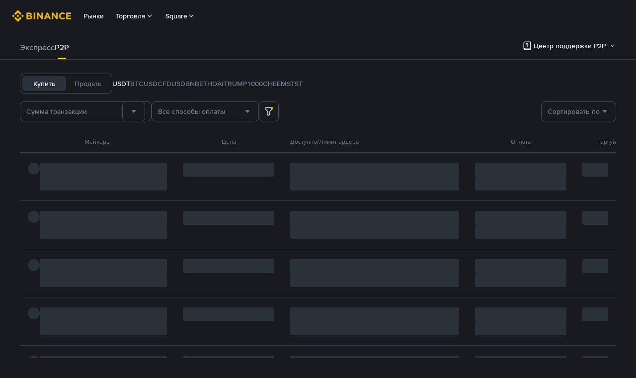

--- FILE ---
content_type: text/html; charset=utf-8
request_url: https://p2p.binance.com/ru/trade/ABABank/USDT
body_size: 142057
content:
<!doctype html>
<html bn-lang="ru" lang="ru" dir="ltr" path-prefix="/ru">
<head>
  <meta name="viewport" content="width=device-width,minimum-scale=1,maximum-scale=1,initial-scale=1,user-scalable=no" data-shuvi-head="true" /><meta charset="utf-8" /><title data-shuvi-head="true">Покупайте и продавайте Tether USDT с помощьюABA Bank | Binance P2P</title><meta property="og:url" content="https://p2p.binance.com/ru/trade/ABABank/USDT" /><meta name="keywords" content="Блокчен криптовалютная биржа, Криптовалютная биржа, Торговля на биткоин, ценовой тренд Ethereum, BNB, CZ, цена BTC, регистрация кошелька ETH, цена LTC, бинанс, Poloniex, Bittrex" data-shuvi-head="true" /><meta name="description" content="Покупайте биткоин и Tether (USDT) на Binance P2P уже сегодня! Покупайте и продавайте биткоин, а также совершайте одноранговые сделки с помощью ABA Bank по лучшему местному обменному курсу криптовалют на Binance." data-shuvi-head="true" /><meta property="og:type" content="website" data-shuvi-head="true" /><meta property="og:title" content="Покупайте и продавайте Tether USDT с помощьюABA Bank | Binance P2P" data-shuvi-head="true" /><meta property="og:site_name" content="Binance P2P" data-shuvi-head="true" /><meta property="og:image" content="https://public.bnbstatic.com/static/images/common/ogImage.jpg" data-shuvi-head="true" /><meta property="twitter:title" content="Покупайте и продавайте Tether USDT с помощьюABA Bank | Binance P2P" data-shuvi-head="true" /><meta property="twitter:site" content="Binance P2P" data-shuvi-head="true" /><meta property="twitter:image" content="https://public.bnbstatic.com/static/images/common/ogImage.jpg" data-shuvi-head="true" /><meta property="twitter:image:src" content="https://public.bnbstatic.com/static/images/common/ogImage.jpg" data-shuvi-head="true" /><meta property="twitter:card" content="summary_large_image" data-shuvi-head="true" /><meta http-equiv="etag" content="a7a26f78352ced3d5daa245236598d0069ba818a" /><meta name="msapplication-TileImage" content="https://bin.bnbstatic.com/static/images/bnb-for/brand.png" /><link rel="preconnect" href="https://bin.bnbstatic.com" crossorigin="anonymous" /><link rel="preconnect" href="https://public.bnbstatic.com" crossorigin="anonymous" /><link rel="preload" as="fetch" href="https://bin.bnbstatic.com/api/i18n/-/web/cms/ru/c2c-ui" crossorigin="anonymous" fetchpriority="low" /><link rel="preload" as="fetch" href="https://bin.bnbstatic.com/api/i18n/-/web/cms/ru/c2c-cms" crossorigin="anonymous" fetchpriority="low" /><link rel="preload" as="fetch" href="https://bin.bnbstatic.com/api/i18n/-/web/cms/ru/exchange-c2c" crossorigin="anonymous" fetchpriority="low" /><link rel="preload" as="fetch" href="https://bin.bnbstatic.com/api/i18n/-/web/cms/ru/asset-transfer" crossorigin="anonymous" fetchpriority="low" /><link rel="preload" as="fetch" href="https://bin.bnbstatic.com/api/i18n/-/web/cms/ru/new2fa" crossorigin="anonymous" fetchpriority="low" /><link rel="preload" as="fetch" href="https://bin.bnbstatic.com/api/i18n/-/web/cms/ru/widget-face" crossorigin="anonymous" fetchpriority="low" /><link rel="preload" as="fetch" href="https://bin.bnbstatic.com/api/i18n/-/web/cms/ru/Yubikey" crossorigin="anonymous" fetchpriority="low" /><link rel="preload" as="fetch" href="https://bin.bnbstatic.com/api/i18n/-/web/cms/ru/pay-widgets" crossorigin="anonymous" fetchpriority="low" /><link rel="preload" as="fetch" href="https://bin.bnbstatic.com/api/i18n/-/web/cms/ru/funding-ui" crossorigin="anonymous" fetchpriority="low" /><link rel="preload" as="script" href="https://public.bnbstatic.com/unpkg/essential/essential@0.3.64.js" /><link rel="preload" as="script" href="https://public.bnbstatic.com/unpkg/vendor/vendor.umd.0.0.13.production.min.18.2.0.js" /><link rel="preload" href="https://bin.bnbstatic.com/static/chunks/layout-f4b9.11ab2e3a.js" as="script" /><link rel="preload" href="https://bin.bnbstatic.com/static/chunks/page-535d.45e8fbf2.js" as="script" /><link rel="preload" as="script" href="https://bin.bnbstatic.com/static/configs/newbase/common-widget-icon.js" /><link rel="preload" as="script" href="https://public.bnbstatic.com/unpkg/themis/themis@0.0.39.js" /><link rel="preload" as="script" href="https://public.bnbstatic.com/unpkg/common-widget/vendor@1.4.18.min.js" /><link rel="preload" as="script" href="https://public.bnbstatic.com/unpkg/common-widget/utils@1.4.18.min.js" /><link rel="preload" as="script" href="https://public.bnbstatic.com/unpkg/common-widget/data@1.4.18.min.js" /><link rel="preload" as="script" href="https://public.bnbstatic.com/unpkg/common-widget/common@1.4.18.min.js" /><link rel="preload" as="script" href="https://bin.bnbstatic.com/static/webpack-runtime.c8f795ca.js" /><link rel="preload" as="script" href="https://bin.bnbstatic.com/static/common/framework.0c6bf98b.js" /><link rel="preload" as="script" href="https://bin.bnbstatic.com/static/common/54abfffa.ad58a111.js" /><link rel="preload" as="script" href="https://bin.bnbstatic.com/static/main.e33c94e8.js" /><link rel="preload" as="script" href="https://public.bnbstatic.com/unpkg/config/remote-config.js" /><link rel="preload" as="script" href="https://bin.bnbstatic.com/static/js/common-widget/common-widget-render-control@0.0.1.js" /><link rel="shortcut icon" href="https://bin.bnbstatic.com/static/images/common/favicon.ico" /><link rel="apple-touch-icon" href="https://bin.bnbstatic.com/static/images/bnb-for/brand.png" /><link rel="icon" href="https://bin.bnbstatic.com/static/images/bnb-for/brand.png" /><link lang="canonical" rel="canonical" href="https://p2p.binance.com/ru/trade/ABABank/USDT" /><link rel="alternate" hreflang="es-NI" href="https://p2p.binance.com/es-LA/trade/ABABank/USDT" /><link rel="alternate" hreflang="pl" href="https://p2p.binance.com/pl/trade/ABABank/USDT" /><link rel="alternate" hreflang="es-VI" href="https://p2p.binance.com/es-LA/trade/ABABank/USDT" /><link rel="alternate" hreflang="es-VG" href="https://p2p.binance.com/es-LA/trade/ABABank/USDT" /><link rel="alternate" hreflang="es-MX" href="https://p2p.binance.com/es-MX/trade/ABABank/USDT" /><link rel="alternate" hreflang="fr-MG" href="https://p2p.binance.com/fr-AF/trade/ABABank/USDT" /><link rel="alternate" hreflang="kk-KZ" href="https://p2p.binance.com/kk-KZ/trade/ABABank/USDT" /><link rel="alternate" hreflang="ar-BH" href="https://p2p.binance.com/ar-BH/trade/ABABank/USDT" /><link rel="alternate" hreflang="es-ES" href="https://p2p.binance.com/es/trade/ABABank/USDT" /><link rel="alternate" hreflang="es-VC" href="https://p2p.binance.com/es-LA/trade/ABABank/USDT" /><link rel="alternate" hreflang="es-UY" href="https://p2p.binance.com/es-LA/trade/ABABank/USDT" /><link rel="alternate" hreflang="es-MQ" href="https://p2p.binance.com/es-LA/trade/ABABank/USDT" /><link rel="alternate" hreflang="pt-BR" href="https://p2p.binance.com/pt-BR/trade/ABABank/USDT" /><link rel="alternate" hreflang="en-TR" href="https://p2p.binance.com/en-TR/trade/ABABank/USDT" /><link rel="alternate" hreflang="es-MS" href="https://p2p.binance.com/es-LA/trade/ABABank/USDT" /><link rel="alternate" hreflang="es-MF" href="https://p2p.binance.com/es-LA/trade/ABABank/USDT" /><link rel="alternate" hreflang="lo-LA" href="https://p2p.binance.com/lo-LA/trade/ABABank/USDT" /><link rel="alternate" hreflang="fr-CM" href="https://p2p.binance.com/fr-AF/trade/ABABank/USDT" /><link rel="alternate" hreflang="fr-CI" href="https://p2p.binance.com/fr-AF/trade/ABABank/USDT" /><link rel="alternate" hreflang="fr-CF" href="https://p2p.binance.com/fr-AF/trade/ABABank/USDT" /><link rel="alternate" hreflang="fr-CG" href="https://p2p.binance.com/fr-AF/trade/ABABank/USDT" /><link rel="alternate" hreflang="fr-ST" href="https://p2p.binance.com/fr-AF/trade/ABABank/USDT" /><link rel="alternate" hreflang="fr-CD" href="https://p2p.binance.com/fr-AF/trade/ABABank/USDT" /><link rel="alternate" hreflang="si-LK" href="https://p2p.binance.com/si-LK/trade/ABABank/USDT" /><link rel="alternate" hreflang="en-KZ" href="https://p2p.binance.com/en-KZ/trade/ABABank/USDT" /><link rel="alternate" hreflang="fr-KM" href="https://p2p.binance.com/fr-AF/trade/ABABank/USDT" /><link rel="alternate" hreflang="es-DO" href="https://p2p.binance.com/es-LA/trade/ABABank/USDT" /><link rel="alternate" hreflang="es-DM" href="https://p2p.binance.com/es-LA/trade/ABABank/USDT" /><link rel="alternate" hreflang="fr" href="https://p2p.binance.com/fr/trade/ABABank/USDT" /><link rel="alternate" hreflang="ar-AE" href="https://p2p.binance.com/ar-AE/trade/ABABank/USDT" /><link rel="alternate" hreflang="fr-TG" href="https://p2p.binance.com/fr-AF/trade/ABABank/USDT" /><link rel="alternate" hreflang="az-AZ" href="https://p2p.binance.com/az-AZ/trade/ABABank/USDT" /><link rel="alternate" hreflang="fr-TF" href="https://p2p.binance.com/fr-AF/trade/ABABank/USDT" /><link rel="alternate" hreflang="fr-TD" href="https://p2p.binance.com/fr-AF/trade/ABABank/USDT" /><link rel="alternate" hreflang="es-PA" href="https://p2p.binance.com/es-LA/trade/ABABank/USDT" /><link rel="alternate" hreflang="vi" href="https://p2p.binance.com/vi/trade/ABABank/USDT" /><link rel="alternate" hreflang="en-NZ" href="https://p2p.binance.com/en-NZ/trade/ABABank/USDT" /><link rel="alternate" hreflang="es-PE" href="https://p2p.binance.com/es-LA/trade/ABABank/USDT" /><link rel="alternate" hreflang="es" href="https://p2p.binance.com/es/trade/ABABank/USDT" /><link rel="alternate" hreflang="es-GP" href="https://p2p.binance.com/es-LA/trade/ABABank/USDT" /><link rel="alternate" hreflang="fr-GA" href="https://p2p.binance.com/fr-AF/trade/ABABank/USDT" /><link rel="alternate" hreflang="en" href="https://p2p.binance.com/en/trade/ABABank/USDT" /><link rel="alternate" hreflang="es-GT" href="https://p2p.binance.com/es-LA/trade/ABABank/USDT" /><link rel="alternate" hreflang="el" href="https://p2p.binance.com/el/trade/ABABank/USDT" /><link rel="alternate" hreflang="en-NG" href="https://p2p.binance.com/en-NG/trade/ABABank/USDT" /><link rel="alternate" hreflang="es-GD" href="https://p2p.binance.com/es-LA/trade/ABABank/USDT" /><link rel="alternate" hreflang="fr-ML" href="https://p2p.binance.com/fr-AF/trade/ABABank/USDT" /><link rel="alternate" hreflang="lv" href="https://p2p.binance.com/lv/trade/ABABank/USDT" /><link rel="alternate" hreflang="fr-NE" href="https://p2p.binance.com/fr-AF/trade/ABABank/USDT" /><link rel="alternate" hreflang="uk-UA" href="https://p2p.binance.com/uk-UA/trade/ABABank/USDT" /><link rel="alternate" hreflang="de" href="https://p2p.binance.com/de/trade/ABABank/USDT" /><link rel="alternate" hreflang="es-BB" href="https://p2p.binance.com/es-LA/trade/ABABank/USDT" /><link rel="alternate" hreflang="da-DK" href="https://p2p.binance.com/da-DK/trade/ABABank/USDT" /><link rel="alternate" hreflang="es-AR" href="https://p2p.binance.com/es-AR/trade/ABABank/USDT" /><link rel="alternate" hreflang="es-AW" href="https://p2p.binance.com/es-LA/trade/ABABank/USDT" /><link rel="alternate" hreflang="cs" href="https://p2p.binance.com/cs/trade/ABABank/USDT" /><link rel="alternate" hreflang="fr-YT" href="https://p2p.binance.com/fr-AF/trade/ABABank/USDT" /><link rel="alternate" hreflang="es-AI" href="https://p2p.binance.com/es-LA/trade/ABABank/USDT" /><link rel="alternate" hreflang="sv" href="https://p2p.binance.com/sv/trade/ABABank/USDT" /><link rel="alternate" hreflang="es-AG" href="https://p2p.binance.com/es-LA/trade/ABABank/USDT" /><link rel="alternate" hreflang="fr-GQ" href="https://p2p.binance.com/fr-AF/trade/ABABank/USDT" /><link rel="alternate" hreflang="fr-GN" href="https://p2p.binance.com/fr-AF/trade/ABABank/USDT" /><link rel="alternate" hreflang="sl" href="https://p2p.binance.com/sl/trade/ABABank/USDT" /><link rel="alternate" hreflang="sk" href="https://p2p.binance.com/sk/trade/ABABank/USDT" /><link rel="alternate" hreflang="es-HT" href="https://p2p.binance.com/es-LA/trade/ABABank/USDT" /><link rel="alternate" hreflang="es-PY" href="https://p2p.binance.com/es-LA/trade/ABABank/USDT" /><link rel="alternate" hreflang="ru-KZ" href="https://p2p.binance.com/ru-KZ/trade/ABABank/USDT" /><link rel="alternate" hreflang="es-PR" href="https://p2p.binance.com/es-LA/trade/ABABank/USDT" /><link rel="alternate" hreflang="bg" href="https://p2p.binance.com/bg/trade/ABABank/USDT" /><link rel="alternate" hreflang="ru" href="https://p2p.binance.com/ru/trade/ABABank/USDT" /><link rel="alternate" hreflang="es-HN" href="https://p2p.binance.com/es-LA/trade/ABABank/USDT" /><link rel="alternate" hreflang="fr-GW" href="https://p2p.binance.com/fr-AF/trade/ABABank/USDT" /><link rel="alternate" hreflang="ro" href="https://p2p.binance.com/ro/trade/ABABank/USDT" /><link rel="alternate" hreflang="es-TT" href="https://p2p.binance.com/es-LA/trade/ABABank/USDT" /><link rel="alternate" hreflang="fr-BJ" href="https://p2p.binance.com/fr-AF/trade/ABABank/USDT" /><link rel="alternate" hreflang="ja" href="https://p2p.binance.com/ja/trade/ABABank/USDT" /><link rel="alternate" hreflang="es-CW" href="https://p2p.binance.com/es-LA/trade/ABABank/USDT" /><link rel="alternate" hreflang="es-CU" href="https://p2p.binance.com/es-LA/trade/ABABank/USDT" /><link rel="alternate" hreflang="fr-BF" href="https://p2p.binance.com/fr-AF/trade/ABABank/USDT" /><link rel="alternate" hreflang="es-LC" href="https://p2p.binance.com/es-LA/trade/ABABank/USDT" /><link rel="alternate" hreflang="ar" href="https://p2p.binance.com/ar/trade/ABABank/USDT" /><link rel="alternate" hreflang="fr-SN" href="https://p2p.binance.com/fr-AF/trade/ABABank/USDT" /><link rel="alternate" hreflang="es-CL" href="https://p2p.binance.com/es-LA/trade/ABABank/USDT" /><link rel="alternate" hreflang="en-JP" href="https://p2p.binance.com/en-JP/trade/ABABank/USDT" /><link rel="alternate" hreflang="en-BH" href="https://p2p.binance.com/en-BH/trade/ABABank/USDT" /><link rel="alternate" hreflang="it" href="https://p2p.binance.com/it/trade/ABABank/USDT" /><link rel="alternate" hreflang="ru-UA" href="https://p2p.binance.com/ru-UA/trade/ABABank/USDT" /><link rel="alternate" hreflang="es-TC" href="https://p2p.binance.com/es-LA/trade/ABABank/USDT" /><link rel="alternate" hreflang="es-CR" href="https://p2p.binance.com/es-LA/trade/ABABank/USDT" /><link rel="alternate" hreflang="es-KY" href="https://p2p.binance.com/es-LA/trade/ABABank/USDT" /><link rel="alternate" hreflang="es-KN" href="https://p2p.binance.com/es-LA/trade/ABABank/USDT" /><link rel="alternate" hreflang="es-SV" href="https://p2p.binance.com/es-LA/trade/ABABank/USDT" /><link rel="alternate" hreflang="es-SX" href="https://p2p.binance.com/es-LA/trade/ABABank/USDT" /><link rel="alternate" hreflang="id" href="https://p2p.binance.com/id/trade/ABABank/USDT" /><link rel="alternate" hreflang="en-AU" href="https://p2p.binance.com/en-AU/trade/ABABank/USDT" /><link rel="alternate" hreflang="es-BS" href="https://p2p.binance.com/es-LA/trade/ABABank/USDT" /><link rel="alternate" hreflang="es-BZ" href="https://p2p.binance.com/es-LA/trade/ABABank/USDT" /><link rel="alternate" hreflang="zh-Hant" href="https://p2p.binance.com/zh-TC/trade/ABABank/USDT" /><link rel="alternate" hreflang="zh-Hans" href="https://p2p.binance.com/zh-CN/trade/ABABank/USDT" /><link rel="alternate" hreflang="es-BL" href="https://p2p.binance.com/es-LA/trade/ABABank/USDT" /><link rel="alternate" hreflang="hu" href="https://p2p.binance.com/hu/trade/ABABank/USDT" /><link rel="alternate" hreflang="es-BR" href="https://p2p.binance.com/es-LA/trade/ABABank/USDT" /><link rel="alternate" hreflang="en-ZA" href="https://p2p.binance.com/en-ZA/trade/ABABank/USDT" /><link rel="alternate" hreflang="es-BQ" href="https://p2p.binance.com/es-LA/trade/ABABank/USDT" /><link rel="alternate" hreflang="en-AE" href="https://p2p.binance.com/en-AE/trade/ABABank/USDT" /><link rel="alternate" hreflang="en-IN" href="https://p2p.binance.com/en-IN/trade/ABABank/USDT" /><link rel="alternate" hreflang="es-JM" href="https://p2p.binance.com/es-LA/trade/ABABank/USDT" /><link rel="alternate" hreflang="fr-RE" href="https://p2p.binance.com/fr-AF/trade/ABABank/USDT" /><link rel="alternate" hreflang="pt" href="https://p2p.binance.com/pt/trade/ABABank/USDT" /><link rel="alternate" hreflang="x-default" href="https://p2p.binance.com/en/trade/ABABank/USDT" /><script id="OneTrust-sdk" nonce="5fa498de-f458-44ca-ab61-bdae6f431e4b">(function() {const agent = typeof navigator !== 'undefined' ? navigator.userAgent : '';const REGEX_MATCH_CLIENT_TYPE = /BNC\/([0-9.]+) \(([a-zA-Z]+) ([0-9.]+)\)/;const isMiniApp = typeof window !== 'undefined' && window.__NEZHA_BRIDGE__ && !window.__NEZHA_BRIDGE__.postAction;if(REGEX_MATCH_CLIENT_TYPE.test(agent) || isMiniApp){return null;}function getJSON(str) {try {return JSON.parse(str);} catch (e) {return {};}}var AutoBlockScriptMap = getJSON('{"binance.com":"https://cdn.cookielaw.org/consent/e21a0e13-40c2-48a6-9ca2-57738356cdab/OtAutoBlock.js","binance.info":"https://cdn.cookielaw.org/consent/03246444-2043-432d-afae-413a91f535e9/OtAutoBlock.js","binance.me":"https://cdn.cookielaw.org/consent/39df5304-ea83-4bd5-8550-d57bca54d95a/OtAutoBlock.js","binance.bh":"https://cdn.cookielaw.org/consent/0196a4bb-fb7b-7ae6-a24c-893547b9e467/OtAutoBlock.js"}');var SDKStubInfoMap = getJSON('{"binance.com":{"src":"https://cdn.cookielaw.org/scripttemplates/otSDKStub.js","hash":"e21a0e13-40c2-48a6-9ca2-57738356cdab"},"binance.info":{"src":"https://cdn.cookielaw.org/scripttemplates/otSDKStub.js","hash":"03246444-2043-432d-afae-413a91f535e9"},"binance.me":{"src":"https://cdn.cookielaw.org/scripttemplates/otSDKStub.js","hash":"39df5304-ea83-4bd5-8550-d57bca54d95a"}, "binance.bh":{"src":"https://cdn.cookielaw.org/scripttemplates/otSDKStub.js","hash":"0196a4bb-fb7b-7ae6-a24c-893547b9e467"}}');var domain = location.hostname.split('.').slice(-2).join('.');function isString(str) {return str && typeof str === 'string';};var AutoBlockScript = AutoBlockScriptMap[domain];var stubInfo = SDKStubInfoMap[domain] || {};var SDKStubSrc = stubInfo.src;var SDKStubHash = stubInfo.hash;var injectAutoBlock = isString(AutoBlockScript);var injectSDKStub = isString(SDKStubSrc) && isString(SDKStubHash);if (injectAutoBlock) {var script = document.createElement('script');script.src = AutoBlockScript;script.type = 'text/javascript';script.async = false;document.head.appendChild(script);}if (injectSDKStub) {var lang = document.documentElement['bn-lang'] || document.documentElement.lang;var htmlLang = lang && lang.substr(0, 2) || 'en';var script = document.createElement('script');script.src = SDKStubSrc;script.type = 'text/javascript';script.async = false;script.setAttribute('charSet', 'UTF-8');script.setAttribute('data-domain-script', SDKStubHash);script.setAttribute('data-language', htmlLang);document.head.appendChild(script);var s = document.createElement('script');s.type = 'text/javascript';s.innerHTML = 'function OptanonWrapper() {};';s.nonce = '5fa498de-f458-44ca-ab61-bdae6f431e4b';document.head.appendChild(s);var ss = document.createElement('script');ss.src = 'https://bin.bnbstatic.com/static/one-trust/onetrust-trigger.js';ss.type = 'text/javascript';script.async = false;ss.setAttribute('charSet', 'UTF-8');ss.setAttribute('data-domain-script', SDKStubHash);document.head.appendChild(ss);}}())</script><script id="Reporter-init" nonce="5fa498de-f458-44ca-ab61-bdae6f431e4b">window._bn_reporter = window._bn_reporter || [];window._bn_reporter_version = '4.3.16';function reportEvent(data) {window._bn_reporter.push(data);}reportEvent({key: "init",data: {"packageName":"c2c-user-ui","apiId":"cc1ljun9gpbp8ciciolg","apiDomain":"https://api.saasexch.com","ssr":true,"COMMIT_HEAD":"a7a26f78352ced3d5daa245236598d0069ba818a","pikaVersion":"0.6.14","traceId":"10b07af9-a75b-4026-bda8-ed7feb7fbb73","analyticsId":"c2c-user-ui,Purijit Vongviseskij,cliidoft513947710t4k86uhswnj"}});const now = Date.now();reportEvent({key: "traceReporter",data: {name: 'PIKA_HTML_ENTRY_START',startTime: now,timestamp: now,id: 1,duration: 0,endTime: now}});window.addEventListener('error', function (event) {try {var _URL, _URL2;var target = event.target || event.srcElement;var isTarget = ['LINK', 'SCRIPT', 'IMG'].indexOf(target.nodeName) !== -1;if (!isTarget) {return;}var link = target.src || target.href;if (window.location.href.indexOf(link) === 0) {return;}var data = {event: {phost: window.location.host,ppath: window.location.pathname,host: (_URL = new URL(link)) === null || _URL === void 0 ? void 0 : _URL.host,path: (_URL2 = new URL(link)) === null || _URL2 === void 0 ? void 0 : _URL2.pathname,net_err_exist: true}};reportEvent({key: "reportMonitorEvent",data: {data: data}});} catch (e) {console.error('static resource monitor', e);}}, true);</script><script src="https://bin.bnbstatic.com/static/sw-load/cache-control-load@0.0.5.js" data-ot-ignore nonce="5fa498de-f458-44ca-ab61-bdae6f431e4b"></script><script src="https://bin.bnbstatic.com/static/js/common-widget/globalthis@0.4.4.min.js" data-ot-ignore nonce="5fa498de-f458-44ca-ab61-bdae6f431e4b"></script><script nonce="5fa498de-f458-44ca-ab61-bdae6f431e4b"></script><style data-styled="true" data-styled-version="5.3.0"></style><script></script><link rel="stylesheet" href="https://bin.bnbstatic.com/static/css/07e33ce4.chunk.css" /><link rel="stylesheet" href="https://bin.bnbstatic.com/static/css/a789d284.chunk.css" /><link rel="stylesheet" href="https://bin.bnbstatic.com/static/css/530523f4.chunk.css" /><link rel="stylesheet" href="https://public.bnbstatic.com/unpkg/common-widget/header@1.4.18.css" /><link rel="stylesheet" href="https://public.bnbstatic.com/unpkg/common-widget/footer@1.4.18.css" /><link rel="stylesheet" href="https://public.bnbstatic.com/unpkg/common-widget/extension@1.4.18.css" /><link rel="stylesheet" href="https://public.bnbstatic.com/unpkg/common-widget/vendor@1.4.18.css" /><link rel="stylesheet" href="https://public.bnbstatic.com/unpkg/common-widget/common@1.4.18.css" /><style id="webstudio-universal-uikit-colors" data-shuvi-head="true">body { --color-BasicBg: #181A20; background-color: var(--color-BasicBg); --color-SecondaryBg: #0B0E11; --color-Input: #29313D; --color-InputLine: #434C5A; --color-CardBg: #202630; --color-Vessel: #29313D; --color-Line: #333B47; --color-DisableBtn: #29313D; --color-DisableText: #4F5867; --color-TertiaryText: #707A8A; --color-SecondaryText: #929AA5; --color-PrimaryText: #EAECEF; color: var(--color-PrimaryText); --color-RedGreenBgText: #FFFFFF; --color-EmphasizeText: #FF693D; --color-TextOnGray: #EAECEF; --color-TextOnYellow: #202630; --color-IconNormal: #707A8A; --color-LiteBg1: #202630; --color-LiteBg2: #191A1F; --color-BtnBg: #FCD535; --color-PrimaryYellow: #F0B90B; --color-TextLink: #F0B90B; --color-TradeBg: #0B0E11; --color-TextToast: #F0B90B; --color-DepthSellBg: #35141D; --color-SellHover: #F6465D; --color-Sell: #F6465D; --color-TextSell: #F6465D; --color-DepthBuyBg: #102821; --color-BuyHover: #2EBD85; --color-Buy: #2EBD85; --color-TextBuy: #2EBD85; --color-Error: #F6465D; --color-SuccessBg: #102821; --color-Success: #2EBD85; --color-TagBg: #434C5A; --color-Grid: #333B47; --color-Placeholder: #434C5A; --color-ToastBg: #4F5867; --color-TwoColorIcon: #CACED3; --color-ErrorBg: rgba(246, 70, 93, 0.1); --color-BadgeBg: rgba(240,185,11,0.1); --color-Popup: #333B47; --color-Mask: rgba(11, 14, 17, 0.6); --color-WidgetSecondaryBg: rgba(193, 204, 219, 0.08); --color-ContainerBg: #29313D; --color-YellowAlpha01: rgba(252, 213, 53, 0.1); --color-YellowAlpha02: rgba(252, 213, 53, 0.2); --color-RedAlpha01: rgba(246, 70, 93, 0.1); --color-RedAlpha02: rgba(246, 70, 93, 0.2); --color-GreenAlpha01: rgba(46, 189, 133, 0.1); --color-GreenAlpha02: rgba(46, 189, 133, 0.2); --color-ChatBg: #1A1E25; --color-LineAlpha: rgba(193, 204, 219, 0.08); --color-WidgetPrimaryBg: rgba(122, 148, 178, 0.1); --color-ChatBubble: #29313D; --color-ChatBubble2: #2D3E59; --color-ChatInput: rgba(41, 49, 61, 0.95); --color-ChatName: #F0B90B; --color-ChatSysMsg: #1C2229; --color-ChatCard: #212731; --color-ChatCard2: #243042; --color-ChatRed: #30222B; --color-ParagraphText: #EAECEF; }</style><style id="header-footer-global-style" data-shuvi-head="true"> #__APP_SIDEBAR { display: none; width: 100%; }</style><style>#__APP { min-height: 100vh; }</style><style type="text/css" id="b-fonts">@font-face{font-family:'BinanceNova';font-display:swap;src:url('https://bin.bnbstatic.com/static/fonts/bn/BinanceNova-Light.woff2') format('woff2'),url('https://bin.bnbstatic.com/static/fonts/bn/BinanceNova-Light.otf') format('opentype');font-weight:200 300}@font-face{font-family:'BinanceNova';font-display:swap;src:url('https://bin.bnbstatic.com/static/fonts/bn/BinanceNova-Regular.woff2') format('woff2'),url('https://bin.bnbstatic.com/static/fonts/bn/BinanceNova-Regular.otf') format('opentype');font-weight:400}@font-face{font-family:'BinanceNova';font-display:swap;src:url('https://bin.bnbstatic.com/static/fonts/bn/BinanceNova-Medium.woff2') format('woff2'),url('https://bin.bnbstatic.com/static/fonts/bn/BinanceNova-Medium.otf') format('opentype');font-weight:500}@font-face{font-family:'BinanceNova';font-display:swap;src:url('https://bin.bnbstatic.com/static/fonts/bn/BinanceNova-SemiBold.woff2') format('woff2'),url('https://bin.bnbstatic.com/static/fonts/bn/BinanceNova-SemiBold.otf') format('opentype');font-weight:600}@font-face{font-family:'BinanceNova';font-display:swap;src:url('https://bin.bnbstatic.com/static/fonts/bn/BinanceNova-Bold.woff2') format('woff2'),url('https://bin.bnbstatic.com/static/fonts/bn/BinanceNova-Bold.otf') format('opentype');font-weight:700 800}@font-face{font-family:'BinanceNova';font-display:swap;src:url('https://bin.bnbstatic.com/static/fonts/bn/BinanceNova-Black.woff2') format('woff2'),url('https://bin.bnbstatic.com/static/fonts/bn/BinanceNova-Black.otf') format('opentype');font-weight:900}html body,body{font-family:BinanceNova,Arial,sans-serif!important}</style>
</head>
<body>
  <div id="__APP_TOP_PORTAL"></div><div id="__APP_HEADER"><div class="_CWC"><div class="theme-root dark _CWC common-widget-provider"><header class="header-container hidden-in-bnc-app common-widget-css_wrap theme-root bg1 dark-color"><div class="header-leftside menu-aim-enabled"><a class="logo-link" href="https://www.binance.com/ru"><img height="64" src="[data-uri]"/></a><div class="header-menu-item rwd-1024-hide-flex"><a class="header-menu-item_view typography-Subtitle4" id="ba-tableMarkets" href="https://www.binance.com/ru/markets/overview">Рынки</a></div><div class="header-menu-item header-dropdown-menu rwd-1024-hide-flex header-menu-align_frist"><span id="ba-trade" class="header-menu-item_view typography-Subtitle4">Торговля<svg class="bn-svg header-menu-item_dropdown-icon" viewBox="0 0 24 24" xmlns="http://www.w3.org/2000/svg"><path d="M11.432 15.698a.9.9 0 001.205-.061l6-6 .061-.069a.9.9 0 00-1.266-1.266l-.069.061L12 13.727 6.637 8.363a.9.9 0 00-1.274 1.274l6 6 .069.061z" fill="currentColor"></path></svg></span></div><div class="header-menu-item header-dropdown-menu rwd-1024-hide-flex center"><a class="header-menu-item_view typography-Subtitle4" id="ba-Square" href="https://www.binance.com/ru/square">Square<svg class="bn-svg header-menu-item_dropdown-icon" viewBox="0 0 24 24" xmlns="http://www.w3.org/2000/svg"><path d="M11.432 15.698a.9.9 0 001.205-.061l6-6 .061-.069a.9.9 0 00-1.266-1.266l-.069.061L12 13.727 6.637 8.363a.9.9 0 00-1.274 1.274l6 6 .069.061z" fill="currentColor"></path></svg></a></div></div></header><div class="header-global-js-top-alert"><div class="header-global-js-top-alert__inner" id="header_global_js_wxgy34nj"></div></div></div></div></div><div id="__APP"><!--$--><div style="position:relative"></div><style data-emotion-css="vurnku">.css-vurnku{box-sizing:border-box;margin:0;min-width:0;}</style><div class="scroll-container h-full [&amp;&gt;div]:flex-shrink-0 [&amp;&gt;footer]:pt-[60px] [&amp;&gt;header]:flex-shrink-0 css-vurnku"><main class="main-content css-vurnku"><div class="mb-m tablet:mb-2xl"><div class="theme-root dark" style="--color-BasicBg:#181A20;--color-SecondaryBg:#0B0E11;--color-Input:#29313D;--color-InputLine:#434C5A;--color-CardBg:#202630;--color-Vessel:#29313D;--color-Line:#333B47;--color-DisableBtn:#29313D;--color-DisableText:#4F5867;--color-TertiaryText:#707A8A;--color-SecondaryText:#929AA5;--color-PrimaryText:#EAECEF;--color-RedGreenBgText:#FFFFFF;--color-EmphasizeText:#FF693D;--color-TextOnGray:#EAECEF;--color-TextOnYellow:#202630;--color-IconNormal:#707A8A;--color-LiteBg1:#202630;--color-LiteBg2:#191A1F;--color-BtnBg:#FCD535;--color-PrimaryYellow:#F0B90B;--color-TextLink:#F0B90B;--color-TradeBg:#0B0E11;--color-TextToast:#F0B90B;--color-DepthSellBg:#35141D;--color-SellHover:#F6465D;--color-Sell:#F6465D;--color-TextSell:#F6465D;--color-DepthBuyBg:#102821;--color-BuyHover:#2EBD85;--color-Buy:#2EBD85;--color-TextBuy:#2EBD85;--color-Error:#F6465D;--color-SuccessBg:#102821;--color-Success:#2EBD85;--color-TagBg:#434C5A;--color-Grid:#333B47;--color-Placeholder:#434C5A;--color-ToastBg:#4F5867;--color-TwoColorIcon:#CACED3;--color-ErrorBg:rgba(246, 70, 93, 0.1);--color-BadgeBg:rgba(240,185,11,0.1);--color-Popup:#333B47;--color-Mask:rgba(11, 14, 17, 0.6);--color-WidgetSecondaryBg:rgba(193, 204, 219, 0.08);--color-ContainerBg:#29313D;--color-YellowAlpha01:rgba(252, 213, 53, 0.1);--color-YellowAlpha02:rgba(252, 213, 53, 0.2);--color-RedAlpha01:rgba(246, 70, 93, 0.1);--color-RedAlpha02:rgba(246, 70, 93, 0.2);--color-GreenAlpha01:rgba(46, 189, 133, 0.1);--color-GreenAlpha02:rgba(46, 189, 133, 0.2);--color-ChatBg:#1A1E25;--color-LineAlpha:rgba(193, 204, 219, 0.08);--color-WidgetPrimaryBg:rgba(122, 148, 178, 0.1);--color-ChatBubble:#29313D;--color-ChatBubble2:#2D3E59;--color-ChatInput:rgba(41, 49, 61, 0.95);--color-ChatName:#F0B90B;--color-ChatSysMsg:#1C2229;--color-ChatCard:#212731;--color-ChatCard2:#243042;--color-ChatRed:#30222B;--color-ParagraphText:#EAECEF"><div class="bn-flex p2p-header bg-basicBg w-full justify-center border-b border-b-line relative top-0"><div class="container grid grid-cols-[90%_1fr] tablet:grid-cols-[1fr_max-content] gap-4xs"><div class="relative h-full pt-2xs"><div class="bn-flex flex-grow h-full"><div class="bn-tabs bn-tabs__default"><div role="tablist" aria-orientation="horizontal" class="bn-tab-list bn-tab-list__default"><div role="tab" aria-selected="false" class="bn-tab bn-tab__default" id="bn-tab-0" aria-controls="bn-tab-pane-0" tabindex="-1"><div class="flex items-center"><a class="bn-balink subtitle1 leading-9" href="/ru/express/BUY/USDT/USD" role="link">Экспресс</a></div></div><div role="tab" aria-selected="true" class="bn-tab bn-tab__default active" id="bn-tab-1" aria-controls="bn-tab-pane-1" tabindex="0"><div class="flex items-center"><a class="bn-balink subtitle1 leading-9" href="/ru/trade/buy/USDT/?fiat=USD" role="link">P2P</a></div></div></div><div class="bn-tab-pane-list"><div role="tabpanel" aria-hidden="true" id="bn-tab-pane-0" aria-labelledby="bn-tab-0" style="display:none" class="bn-tab-pane"></div><div role="tabpanel" aria-hidden="false" id="bn-tab-pane-1" aria-labelledby="bn-tab-1" class="bn-tab-pane active"></div></div></div></div></div><div class="bn-flex gap-l items-center"><div class="bn-flex h-full flex-shrink-0 hover:text-textLink mobile:[&amp;_.bn-bubble]:w-full mobile:[&amp;_.bn-bubble_&gt;_.bn-bubble-content]:w-full"><div class="bn-tooltips-wrap 
          flex h-full cursor-pointer items-center 
          [&amp;.bn-tooltips-wrap.active]:text-textLink [&amp;_.bn-tooltips_&gt;_.bn-bubble-content]:rounded-t-none
          noMob:[&amp;_.bn-tooltips_&gt;_.bn-bubble-content]:min-w-[248px]
          [&amp;_.shadow]:shadow-none
        "><div aria-describedby="bn-tooltips-a6yFZj0u" class="bn-tooltips-ele"><div class="bn-flex items-center"><div class="flex items-center no-underline"><div class="bn-flex subtitle2 relative items-center"><div class="bn-flex"><svg class="bn-svg h-[20px] w-[20px]" viewBox="0 0 24 24" xmlns="http://www.w3.org/2000/svg"><path d="M19.5 1.8c.828 0 1.5.616 1.5 1.374v17.652c0 .758-.672 1.374-1.5 1.374H7.179C4.87 22.2 3 20.487 3 18.375V5.625C3 3.513 4.871 1.8 7.179 1.8H19.5zM7.4 18.5a2.1 2.1 0 00-1.91 1.23c.411.43 1.014.704 1.689.704H19.07V18.5H7.4zM7.18 3.566c-1.243 0-2.25.922-2.25 2.059v11.96a3.883 3.883 0 012.471-.886h11.67V3.566H7.18zm4.716 9.574a1 1 0 01.996 1.005 1 1 0 01-.995 1.005 1 1 0 01-.996-1.005 1 1 0 01.995-1.005zM11.9 5.4c1.622 0 2.9 1.388 2.9 2.9 0 1.266-.935 2.348-2 2.736v.765a.901.901 0 01-1.8 0v-.917c0-.856.677-1.359 1.173-1.533.477-.168.827-.657.827-1.05 0-.559-.512-1.1-1.1-1.1-.207 0-.49.113-.738.362-.248.248-.361.53-.361.738A.901.901 0 019 8.3c0-.793.388-1.51.889-2.012.5-.501 1.219-.889 2.011-.889z" fill="currentColor"></path></svg></div><div class="ml-1">Центр поддержки P2P</div><svg size="18" class="bn-svg pc:ml-2 pc:text-primaryText rotate-0" viewBox="0 0 24 24" xmlns="http://www.w3.org/2000/svg"><path d="M11.432 15.698a.9.9 0 001.205-.061l6-6 .061-.069a.9.9 0 00-1.266-1.266l-.069.061L12 13.727 6.637 8.363a.9.9 0 00-1.274 1.274l6 6 .069.061z" fill="currentColor"></path></svg></div></div></div></div></div></div></div></div></div></div></div><div class="mb-[60px] tablet:mb-[96px] pc:mb-[128px]"><div class="container mb-m tablet:mb-2xl"></div><div class="container mb-l"><div class="bn-flex max-w w-full flex-col"><div class="bn-flex mb-m gap-xl"><div class="bn-tabs bn-tabs__segment-outline [&amp;_.bn-tab-list]:border-inputLine w-max"><div role="tablist" aria-orientation="horizontal" class="bn-tab-list bn-tab-list__segment-outline"><div role="tab" aria-selected="true" class="bn-tab bn-tab__segment-outline active" id="bn-tab-0" aria-controls="bn-tab-pane-0" tabindex="0">Купить</div><div role="tab" aria-selected="false" class="bn-tab bn-tab__segment-outline" id="bn-tab-1" aria-controls="bn-tab-pane-1" tabindex="-1">Продать</div></div><div class="bn-tab-pane-list"><div role="tabpanel" aria-hidden="false" id="bn-tab-pane-0" aria-labelledby="bn-tab-0" class="bn-tab-pane active"></div><div role="tabpanel" aria-hidden="true" id="bn-tab-pane-1" aria-labelledby="bn-tab-1" style="display:none" class="bn-tab-pane"></div></div></div><div class="bn-flex z-[1] h-full flex-wrap items-center py-4xs gap-l"><div class="bn-flex gap-4xs items-center"><button class="bn-button bn-button__text bn-button__text__yellow data-size-small flex items-center rounded-xs leading-5 text-primaryText">USDT</button></div><div class="bn-flex gap-4xs items-center"><button class="bn-button bn-button__text bn-button__text__black data-size-small flex items-center rounded-xs leading-5 text-tertiaryText">BTC</button></div><div class="bn-flex gap-4xs items-center"><button class="bn-button bn-button__text bn-button__text__black data-size-small flex items-center rounded-xs leading-5 text-tertiaryText">USDC</button></div><div class="bn-flex gap-4xs items-center"><button class="bn-button bn-button__text bn-button__text__black data-size-small flex items-center rounded-xs leading-5 text-tertiaryText">FDUSD</button></div><div class="bn-flex gap-4xs items-center"><button class="bn-button bn-button__text bn-button__text__black data-size-small flex items-center rounded-xs leading-5 text-tertiaryText">BNB</button></div><div class="bn-flex gap-4xs items-center"><button class="bn-button bn-button__text bn-button__text__black data-size-small flex items-center rounded-xs leading-5 text-tertiaryText">ETH</button></div><div class="bn-flex gap-4xs items-center"><button class="bn-button bn-button__text bn-button__text__black data-size-small flex items-center rounded-xs leading-5 text-tertiaryText">DAI</button></div><div class="bn-flex gap-4xs items-center"><button class="bn-button bn-button__text bn-button__text__black data-size-small flex items-center rounded-xs leading-5 text-tertiaryText">TRUMP</button></div><div class="bn-flex gap-4xs items-center"><button class="bn-button bn-button__text bn-button__text__black data-size-small flex items-center rounded-xs leading-5 text-tertiaryText">1000CHEEMS</button></div><div class="bn-flex gap-4xs items-center"><button class="bn-button bn-button__text bn-button__text__black data-size-small flex items-center rounded-xs leading-5 text-tertiaryText">TST</button></div></div></div><div class="flex flex-col gap-x-s gap-y-m pc:flex-row pc:justify-between"><div class="flex justify-between gap-x-s"><div class="bn-textField bn-textField__line data-size-middle data-gap-size-normal [&amp;_.bn-textField-input::placeholder]:subtitle2 [&amp;_.bn-textField-input]:subtitle2 [&amp;_.bn-textField-suffix]:g-[border-l,border-inputLine,!pl-s] [&amp;_.bn-select-field]:g-[border-none,p-0,h-auto] w-[265px]"><input id="C2Csearchamount_searchbox_amount" class="bn-textField-input" placeholder="Сумма транзакции" inputMode="numeric" min="0" spellcheck="false" value=""/><div class="bn-textField-suffix"><div class="bn-tooltips-wrap bn-select bn-select__auto [&amp;_.bn-bubble-content]:w-full [&amp;_.bn-bubble-content]:!mt-xs [&amp;_.bn-bubble]:!left-auto [&amp;_.bn-bubble]:!right-[-10px] [&amp;_.bn-bubble]:w-[265px] [&amp;_.bn-bubble]:!translate-x-0 [&amp;_.bn-select-field:hover:not(.disabled):not(.data-borderless)]:!border-none [&amp;_.bn-select-overlay-options]:!max-h-[70vh] [&amp;_.bn-select-overlay-options]:tablet:!max-h-[305px] [&amp;_.bn-select-overlay__drawer]:min-h-[60vh]"><div class="bn-tooltips-ele bn-select-trigger"><div class="bn-select-field data-single data-size-middle data-line" role="combobox" tabindex="0" aria-haspopup="listbox" aria-expanded="false" aria-controls="bn-select-8xG0MiPO" aria-label="Select an option"><div class="bn-select-field-input"><div aria-disabled="true" class="bn-select-field-placeholder"></div></div><svg fill="IconNormal" class="bn-svg bn-select-field-arrow" viewBox="0 0 24 24" xmlns="http://www.w3.org/2000/svg"><path d="M16.37 8.75H7.63a.75.75 0 00-.569 1.238l4.37 5.098c.299.349.84.349 1.138 0l4.37-5.098a.75.75 0 00-.57-1.238z" fill="currentColor"></path></svg></div></div></div></div></div><div class="[&amp;_.bn-select-overlay-options]:tablet:!max-h-[280px] [&amp;_.bn-select-option]:font-normal [&amp;_.bn-select-option.active]:font-medium [&amp;_.bn-select-field.data-multi]:max-w-none w-[216px] self-center"><div class="bn-tooltips-wrap bn-select bn-select__full"><div class="bn-tooltips-ele bn-select-trigger"><div class="bn-select-field data-multi data-size-middle data-line" role="combobox" tabindex="0" aria-haspopup="listbox" aria-expanded="false" aria-controls="bn-select-2BI5JrBJ" aria-label="Все способы оплаты"><div class="bn-select-field-input"><div aria-disabled="true" class="bn-select-field-placeholder">Все способы оплаты</div></div><svg fill="IconNormal" class="bn-svg bn-select-field-arrow" viewBox="0 0 24 24" xmlns="http://www.w3.org/2000/svg"><path d="M16.37 8.75H7.63a.75.75 0 00-.569 1.238l4.37 5.098c.299.349.84.349 1.138 0l4.37-5.098a.75.75 0 00-.57-1.238z" fill="currentColor"></path></svg></div></div></div></div><button style="padding:0;min-width:40px" aria-label="more filter" class="bn-button bn-button__icon bn-button__icon__line data-size-middle rounded-m border-inputLine"><div class="bn-flex relative h-full w-full items-center justify-center"><svg class="bn-svg flex-none text-primaryText" style="width:20px;height:20px" viewBox="0 0 24 24" xmlns="http://www.w3.org/2000/svg"><path d="M15.412 19.11c0 .52-.29.998-.75 1.24l-3.943 2.064a1.4 1.4 0 01-2.05-1.24V12.43L2.94 6.71C1.24 5.01 2.441 2.1 4.85 2.1H19.18c2.403 0 3.602 2.9 1.914 4.602l-5.683 5.726v6.681zm-4.943 1.403l3.143-1.646v-6.603c0-.37.146-.724.406-.987l5.798-5.843c.566-.57.162-1.534-.635-1.534H4.849c-.802 0-1.203.969-.635 1.537l5.845 5.837a1.4 1.4 0 01.41.99v8.249z" fill="currentColor"></path></svg><div class="absolute right-[3px] top-[2px] rounded-circle bg-primaryYellow tablet:right-[10px] tablet:top-[10px]" style="width:5px;height:5px"></div></div></button></div><div class="bn-flex justify-start gap-x-s pc:justify-end"><div class="bn-tooltips-wrap bn-select bn-select__full [&amp;_.bn-select-bubble]:!w-[220px] max-w-[280px]"><div class="bn-tooltips-ele bn-select-trigger"><div class="bn-select-field data-single data-size-middle data-line" role="combobox" tabindex="0" aria-haspopup="listbox" aria-expanded="false" aria-controls="bn-select-4i1gv0gw" aria-label="Сортировать по"><div class="bn-select-field-input"><div aria-disabled="true" class="bn-select-field-placeholder">Сортировать по</div></div><svg fill="IconNormal" class="bn-svg bn-select-field-arrow" viewBox="0 0 24 24" xmlns="http://www.w3.org/2000/svg"><path d="M16.37 8.75H7.63a.75.75 0 00-.569 1.238l4.37 5.098c.299.349.84.349 1.138 0l4.37-5.098a.75.75 0 00-.57-1.238z" fill="currentColor"></path></svg></div></div></div></div></div></div></div><div class="container bg-backgroundBasic relative" style="min-height:425px"><div class="AdvTableList"><div class="bn-web-table-wrapper bn-web-table-wrapper__line bn-web-table-wrapper__row-large bn-web-table-wrapper__padding-default bn-web-table-theme-dark"><div class="bn-web-table"><div class="bn-web-table-container"><div class="bn-web-table-content"><table style="table-layout:auto" role="table" aria-label="Table" aria-colcount="5" aria-rowcount="9"><colgroup><col style="width:0px" class="bn-web-table-expand-icon-col"/><col style="width:26%"/><col style="width:18%"/><col style="width:auto"/><col style="width:18%"/><col style="width:auto"/></colgroup><thead class="bn-web-table-thead"><tr aria-rowindex="1" role="row"><th class="bn-web-table-cell bn-web-table-row-expand-icon-cell"></th><th aria-colindex="1" role="columnheader" scope="col" class="bn-web-table-cell">Мейкеры</th><th aria-colindex="2" role="columnheader" scope="col" class="bn-web-table-cell"><span>Цена</span></th><th aria-colindex="3" role="columnheader" scope="col" class="bn-web-table-cell"><div class="bn-flex">Доступно/Лимит ордера</div></th><th aria-colindex="4" role="columnheader" scope="col" class="bn-web-table-cell">Оплата</th><th aria-colindex="5" role="columnheader" scope="col" class="bn-web-table-cell" style="text-align:right"><div>Торгуй</div></th></tr></thead><tbody class="bn-web-table-tbody"><tr aria-rowindex="2" role="row" data-row-key="0" class="bn-web-table-row bn-web-table-row-level-0"><td class="bn-web-table-cell bn-web-table-row-expand-icon-cell"></td><td aria-colindex="1" role="cell" class="bn-web-table-cell"><div class="bn-flex w-full gap-s"><style data-emotion-css="u7s3nz">.css-u7s3nz{box-sizing:border-box;margin:0;min-width:0;background-color:#2B3139;border-radius:50%;width:24px;height:24px;}</style><div class="css-u7s3nz"></div><div class="bn-flex flex-1 flex-col gap-s"><style data-emotion-css="ehhr57">.css-ehhr57{box-sizing:border-box;margin:0;min-width:0;background-color:#2B3139;border-radius:3px;width:100%;height:28px;}</style><div class="css-ehhr57"></div><div class="css-ehhr57"></div></div></div></td><td aria-colindex="2" role="cell" class="bn-web-table-cell"><div class="css-ehhr57"></div></td><td aria-colindex="3" role="cell" class="bn-web-table-cell"><div class="bn-flex flex-col gap-s"><div class="css-ehhr57"></div><div class="css-ehhr57"></div></div></td><td aria-colindex="4" role="cell" class="bn-web-table-cell"><div class="bn-flex flex-col gap-s"><div class="css-ehhr57"></div><div class="css-ehhr57"></div></div></td><td aria-colindex="5" role="cell" class="bn-web-table-cell" style="text-align:right"><div class="css-ehhr57"></div></td></tr><tr aria-rowindex="3" role="row" data-row-key="1" class="bn-web-table-row bn-web-table-row-level-0"><td class="bn-web-table-cell bn-web-table-row-expand-icon-cell"></td><td aria-colindex="1" role="cell" class="bn-web-table-cell"><div class="bn-flex w-full gap-s"><div class="css-u7s3nz"></div><div class="bn-flex flex-1 flex-col gap-s"><div class="css-ehhr57"></div><div class="css-ehhr57"></div></div></div></td><td aria-colindex="2" role="cell" class="bn-web-table-cell"><div class="css-ehhr57"></div></td><td aria-colindex="3" role="cell" class="bn-web-table-cell"><div class="bn-flex flex-col gap-s"><div class="css-ehhr57"></div><div class="css-ehhr57"></div></div></td><td aria-colindex="4" role="cell" class="bn-web-table-cell"><div class="bn-flex flex-col gap-s"><div class="css-ehhr57"></div><div class="css-ehhr57"></div></div></td><td aria-colindex="5" role="cell" class="bn-web-table-cell" style="text-align:right"><div class="css-ehhr57"></div></td></tr><tr aria-rowindex="4" role="row" data-row-key="2" class="bn-web-table-row bn-web-table-row-level-0"><td class="bn-web-table-cell bn-web-table-row-expand-icon-cell"></td><td aria-colindex="1" role="cell" class="bn-web-table-cell"><div class="bn-flex w-full gap-s"><div class="css-u7s3nz"></div><div class="bn-flex flex-1 flex-col gap-s"><div class="css-ehhr57"></div><div class="css-ehhr57"></div></div></div></td><td aria-colindex="2" role="cell" class="bn-web-table-cell"><div class="css-ehhr57"></div></td><td aria-colindex="3" role="cell" class="bn-web-table-cell"><div class="bn-flex flex-col gap-s"><div class="css-ehhr57"></div><div class="css-ehhr57"></div></div></td><td aria-colindex="4" role="cell" class="bn-web-table-cell"><div class="bn-flex flex-col gap-s"><div class="css-ehhr57"></div><div class="css-ehhr57"></div></div></td><td aria-colindex="5" role="cell" class="bn-web-table-cell" style="text-align:right"><div class="css-ehhr57"></div></td></tr><tr aria-rowindex="5" role="row" data-row-key="3" class="bn-web-table-row bn-web-table-row-level-0"><td class="bn-web-table-cell bn-web-table-row-expand-icon-cell"></td><td aria-colindex="1" role="cell" class="bn-web-table-cell"><div class="bn-flex w-full gap-s"><div class="css-u7s3nz"></div><div class="bn-flex flex-1 flex-col gap-s"><div class="css-ehhr57"></div><div class="css-ehhr57"></div></div></div></td><td aria-colindex="2" role="cell" class="bn-web-table-cell"><div class="css-ehhr57"></div></td><td aria-colindex="3" role="cell" class="bn-web-table-cell"><div class="bn-flex flex-col gap-s"><div class="css-ehhr57"></div><div class="css-ehhr57"></div></div></td><td aria-colindex="4" role="cell" class="bn-web-table-cell"><div class="bn-flex flex-col gap-s"><div class="css-ehhr57"></div><div class="css-ehhr57"></div></div></td><td aria-colindex="5" role="cell" class="bn-web-table-cell" style="text-align:right"><div class="css-ehhr57"></div></td></tr><tr aria-rowindex="6" role="row" data-row-key="4" class="bn-web-table-row bn-web-table-row-level-0"><td class="bn-web-table-cell bn-web-table-row-expand-icon-cell"></td><td aria-colindex="1" role="cell" class="bn-web-table-cell"><div class="bn-flex w-full gap-s"><div class="css-u7s3nz"></div><div class="bn-flex flex-1 flex-col gap-s"><div class="css-ehhr57"></div><div class="css-ehhr57"></div></div></div></td><td aria-colindex="2" role="cell" class="bn-web-table-cell"><div class="css-ehhr57"></div></td><td aria-colindex="3" role="cell" class="bn-web-table-cell"><div class="bn-flex flex-col gap-s"><div class="css-ehhr57"></div><div class="css-ehhr57"></div></div></td><td aria-colindex="4" role="cell" class="bn-web-table-cell"><div class="bn-flex flex-col gap-s"><div class="css-ehhr57"></div><div class="css-ehhr57"></div></div></td><td aria-colindex="5" role="cell" class="bn-web-table-cell" style="text-align:right"><div class="css-ehhr57"></div></td></tr><tr aria-rowindex="7" role="row" data-row-key="5" class="bn-web-table-row bn-web-table-row-level-0"><td class="bn-web-table-cell bn-web-table-row-expand-icon-cell"></td><td aria-colindex="1" role="cell" class="bn-web-table-cell"><div class="bn-flex w-full gap-s"><div class="css-u7s3nz"></div><div class="bn-flex flex-1 flex-col gap-s"><div class="css-ehhr57"></div><div class="css-ehhr57"></div></div></div></td><td aria-colindex="2" role="cell" class="bn-web-table-cell"><div class="css-ehhr57"></div></td><td aria-colindex="3" role="cell" class="bn-web-table-cell"><div class="bn-flex flex-col gap-s"><div class="css-ehhr57"></div><div class="css-ehhr57"></div></div></td><td aria-colindex="4" role="cell" class="bn-web-table-cell"><div class="bn-flex flex-col gap-s"><div class="css-ehhr57"></div><div class="css-ehhr57"></div></div></td><td aria-colindex="5" role="cell" class="bn-web-table-cell" style="text-align:right"><div class="css-ehhr57"></div></td></tr><tr aria-rowindex="8" role="row" data-row-key="6" class="bn-web-table-row bn-web-table-row-level-0"><td class="bn-web-table-cell bn-web-table-row-expand-icon-cell"></td><td aria-colindex="1" role="cell" class="bn-web-table-cell"><div class="bn-flex w-full gap-s"><div class="css-u7s3nz"></div><div class="bn-flex flex-1 flex-col gap-s"><div class="css-ehhr57"></div><div class="css-ehhr57"></div></div></div></td><td aria-colindex="2" role="cell" class="bn-web-table-cell"><div class="css-ehhr57"></div></td><td aria-colindex="3" role="cell" class="bn-web-table-cell"><div class="bn-flex flex-col gap-s"><div class="css-ehhr57"></div><div class="css-ehhr57"></div></div></td><td aria-colindex="4" role="cell" class="bn-web-table-cell"><div class="bn-flex flex-col gap-s"><div class="css-ehhr57"></div><div class="css-ehhr57"></div></div></td><td aria-colindex="5" role="cell" class="bn-web-table-cell" style="text-align:right"><div class="css-ehhr57"></div></td></tr><tr aria-rowindex="9" role="row" data-row-key="7" class="bn-web-table-row bn-web-table-row-level-0"><td class="bn-web-table-cell bn-web-table-row-expand-icon-cell"></td><td aria-colindex="1" role="cell" class="bn-web-table-cell"><div class="bn-flex w-full gap-s"><div class="css-u7s3nz"></div><div class="bn-flex flex-1 flex-col gap-s"><div class="css-ehhr57"></div><div class="css-ehhr57"></div></div></div></td><td aria-colindex="2" role="cell" class="bn-web-table-cell"><div class="css-ehhr57"></div></td><td aria-colindex="3" role="cell" class="bn-web-table-cell"><div class="bn-flex flex-col gap-s"><div class="css-ehhr57"></div><div class="css-ehhr57"></div></div></td><td aria-colindex="4" role="cell" class="bn-web-table-cell"><div class="bn-flex flex-col gap-s"><div class="css-ehhr57"></div><div class="css-ehhr57"></div></div></td><td aria-colindex="5" role="cell" class="bn-web-table-cell" style="text-align:right"><div class="css-ehhr57"></div></td></tr><tr aria-rowindex="10" role="row" data-row-key="8" class="bn-web-table-row bn-web-table-row-level-0"><td class="bn-web-table-cell bn-web-table-row-expand-icon-cell"></td><td aria-colindex="1" role="cell" class="bn-web-table-cell"><div class="bn-flex w-full gap-s"><div class="css-u7s3nz"></div><div class="bn-flex flex-1 flex-col gap-s"><div class="css-ehhr57"></div><div class="css-ehhr57"></div></div></div></td><td aria-colindex="2" role="cell" class="bn-web-table-cell"><div class="css-ehhr57"></div></td><td aria-colindex="3" role="cell" class="bn-web-table-cell"><div class="bn-flex flex-col gap-s"><div class="css-ehhr57"></div><div class="css-ehhr57"></div></div></td><td aria-colindex="4" role="cell" class="bn-web-table-cell"><div class="bn-flex flex-col gap-s"><div class="css-ehhr57"></div><div class="css-ehhr57"></div></div></td><td aria-colindex="5" role="cell" class="bn-web-table-cell" style="text-align:right"><div class="css-ehhr57"></div></td></tr></tbody></table></div></div></div></div></div></div></div><div></div></main></div><!--/$--></div><div id="__APP_FOOTER"><div class="_CWC"><div class="theme-root dark _CWC common-widget-provider"><footer class="hidden-in-bnc-app footer-wrapper dark-color common-widget-css_wrap theme-root"><div class="footer-content"><div class="footer-community"><h3 class="footer-navlist-title">Сообщество</h3><div class="footer-icongroup"><a href="https://discord.gg/jE4wt8g2H2" target="_self"><svg class="footer-icon" xmlns="http://www.w3.org/2000/svg" fill="currentColor"><use xlink:href="#icon-h-discord"></use></svg></a><a href="https://www.binance.com/ru/community" target="_self"><svg class="footer-icon" xmlns="http://www.w3.org/2000/svg" fill="currentColor"><use xlink:href="#icon-social-telegram-f"></use></svg></a><a href="https://www.tiktok.com/@binance?lang=en" target="_self"><svg class="footer-icon" xmlns="http://www.w3.org/2000/svg" fill="currentColor"><use xlink:href="#icon-h-tiktok"></use></svg></a><a href="https://www.facebook.com/binance" target="_self"><svg class="footer-icon" xmlns="http://www.w3.org/2000/svg" fill="currentColor"><use xlink:href="#icon-h-facebook"></use></svg></a><a href="https://twitter.com/binance" target="_self"><svg class="footer-icon" xmlns="http://www.w3.org/2000/svg" fill="currentColor"><use xlink:href="#icon-social-x-f"></use></svg></a><a href="https://www.reddit.com/r/binance" target="_self"><svg class="footer-icon" xmlns="http://www.w3.org/2000/svg" fill="currentColor"><use xlink:href="#icon-h-reddit"></use></svg></a><a href="https://www.instagram.com/Binance/" target="_self"><svg class="footer-icon" xmlns="http://www.w3.org/2000/svg" fill="currentColor"><use xlink:href="#icon-h-instagram"></use></svg></a><a href="https://coinmarketcap.com/exchanges/binance/" target="_self"><svg class="footer-icon" xmlns="http://www.w3.org/2000/svg" fill="currentColor"><use xlink:href="#icon-h-coinmarketcap"></use></svg></a><a href="https://www.youtube.com/binanceyoutube" target="_self"><svg class="footer-icon" xmlns="http://www.w3.org/2000/svg" fill="currentColor"><use xlink:href="#icon-h-youtube"></use></svg></a><a href="https://www.whatsapp.com/channel/0029VarQ6LL6rsQq7nwhmn1y" target="_self"><svg class="footer-icon" xmlns="http://www.w3.org/2000/svg" fill="currentColor"><use xlink:href="#icon-social-whatsapp"></use></svg></a><a href="https://www.binance.com/ru/community" target="_self"><svg class="footer-icon" xmlns="http://www.w3.org/2000/svg" fill="currentColor"><use xlink:href="#icon-more-f"></use></svg></a></div></div><div class="footer-navlist"><div class="footer-navlist-group"><div class="footer-navlist-sub"><h3 class="footer-navlist-title">О нас<div class="footer-navlist-expand-icon"><svg viewBox="0 0 24 24" xmlns="http://www.w3.org/2000/svg" class="bn-svg"><path d="M11.1 19.5v-6.6H4.5a.9.9 0 010-1.8h6.6V4.5a.9.9 0 011.8 0v6.6h6.6l.092.005a.9.9 0 010 1.79l-.092.005h-6.6v6.6a.9.9 0 01-1.8 0z" fill="currentColor"></path></svg></div></h3><ul class="footer-navlist-item-list"><li class="footer-navlist-item"><a id="footer_menu_item_ba-About" href="https://www.binance.com/ru/about" target="_self" class="typography-Body3 color-textprimary">О нас</a></li><li class="footer-navlist-item"><a id="footer_menu_item_ba-joinUs" href="https://www.binance.com/ru/careers" target="_self" class="typography-Body3 color-textprimary">Вакансии</a></li><li class="footer-navlist-item"><a id="footer_menu_item_ba-Announcement" href="https://www.binance.com/ru/support/announcement" target="_self" class="typography-Body3 color-textprimary">Анонсы</a></li><li class="footer-navlist-item"><a id="footer_menu_item_ba-news" href="https://www.binance.com/ru/square/news/all" target="_self" class="typography-Body3 color-textprimary">Новости</a></li><li class="footer-navlist-item"><a id="footer_menu_item_ba-Press" href="https://www.binance.com/ru/press" target="_self" class="typography-Body3 color-textprimary">Пресс-центр</a></li><li class="footer-navlist-item"><a id="footer_menu_item_footer-legal" href="https://www.binance.com/ru/legal/home" target="_self" class="typography-Body3 color-textprimary">Правовое регулирование</a></li><li class="footer-navlist-item"><a id="footer_menu_item_ba-Terms" href="https://www.binance.com/ru/terms" target="_self" class="typography-Body3 color-textprimary">Условия</a></li><li class="footer-navlist-item"><a id="footer_menu_item_ba-Privacy" href="https://www.binance.com/ru/about-legal/privacy-portal" target="_self" class="typography-Body3 color-textprimary">Конфиденциальность</a></li><li class="footer-navlist-item"><a id="footer_menu_item_footer-building-trust" href="https://www.binance.com/ru/land/building_trust" target="_self" class="typography-Body3 color-textprimary">Укрепление доверия</a></li><li class="footer-navlist-item"><a id="footer_menu_item_ba-binanceBlog" href="https://www.binance.com/ru/blog" target="_self" class="typography-Body3 color-textprimary">Блог</a></li><li class="footer-navlist-item"><a id="footer_menu_item_ba-Community" href="https://www.binance.com/ru/community" target="_self" class="typography-Body3 color-textprimary">Сообщество</a></li><li class="footer-navlist-item"><a id="footer_menu_item_ba-risk-warning" href="https://www.binance.com/ru/risk-warning" target="_self" class="typography-Body3 color-textprimary">Предупреждение о рисках</a></li><li class="footer-navlist-item"><a id="footer_menu_item_ba-Notices" href="https://www.binance.com/ru/support/list/notices" target="_self" class="typography-Body3 color-textprimary">Уведомления</a></li><li class="footer-navlist-item"><a id="footer_menu_item_ba-Download" href="https://www.binance.com/ru/download" target="_self" class="typography-Body3 color-textprimary">Приложения</a></li><li class="footer-navlist-item"><a id="footer_menu_item_ba-Desktop Application" href="https://www.binance.com/ru/desktop-download" target="_self" class="typography-Body3 color-textprimary">Приложение для ПК</a></li><li class="footer-navlist-item"><a id="footer_menu_item_ba-whistleblowing" href="https://www.binance.com/ru/whistleblowing/welcome" target="_self" class="typography-Body3 color-textprimary">Безопасный внутренний канал связи</a></li></ul></div></div><div class="footer-navlist-group"><div class="footer-navlist-sub"><h3 class="footer-navlist-title">Продукты<div class="footer-navlist-expand-icon"><svg viewBox="0 0 24 24" xmlns="http://www.w3.org/2000/svg" class="bn-svg"><path d="M11.1 19.5v-6.6H4.5a.9.9 0 010-1.8h6.6V4.5a.9.9 0 011.8 0v6.6h6.6l.092.005a.9.9 0 010 1.79l-.092.005h-6.6v6.6a.9.9 0 01-1.8 0z" fill="currentColor"></path></svg></div></h3><ul class="footer-navlist-item-list"><li class="footer-navlist-item"><a id="footer_menu_item_ba-Exchange" href="https://www.binance.com/ru/trade" target="_self" class="typography-Body3 color-textprimary">Exchange</a></li><li class="footer-navlist-item"><a id="footer_menu_item_ba-creditCard" href="https://www.binance.com/ru/crypto/buy" target="_self" class="typography-Body3 color-textprimary">Купить криптовалюту</a></li><li class="footer-navlist-item"><a id="footer_menu_item_ba-Binance Pay" href="https://www.binance.com/ru/my/wallet/account/payment" target="_self" class="typography-Body3 color-textprimary">Pay</a></li><li class="footer-navlist-item"><a id="footer_menu_item_ba-crypto-payments" href="https://pay.binance.com/ru" target="_self" class="typography-Body3 color-textprimary">Криптоплатежи</a></li><li class="footer-navlist-item"><a id="footer_menu_item_ba-binance-junior" href="https://www.binance.com/ru/binance-junior" target="_self" class="typography-Body3 color-textprimary">Бинанс Джуниор</a></li><li class="footer-navlist-item"><a id="footer_menu_item_ba-card" href="https://www.binance.com/ru/cards/dashboard" target="_self" class="typography-Body3 color-textprimary">Карта</a></li><li class="footer-navlist-item"><a id="footer_menu_item_ba-Academy" href="https://academy.binance.com/ru" target="_self" class="typography-Body3 color-textprimary">Academy</a></li><li class="footer-navlist-item"><a id="footer_menu_item_ba-GiftCard" href="https://www.binance.com/ru/gift-card" target="_self" class="typography-Body3 color-textprimary">Подарочная карта</a></li><li class="footer-navlist-item"><a id="footer_menu_item_ba-launchpad-launchpool" href="https://www.binance.com/ru/launchpool" target="_self" class="typography-Body3 color-textprimary">Launchpool</a></li><li class="footer-navlist-item"><a id="footer_menu_item_ba-auto-invest" href="https://www.binance.com/ru/auto-invest" target="_self" class="typography-Body3 color-textprimary">Автоинвестирование</a></li><li class="footer-navlist-item"><a id="footer_menu_item_ba-eth2" href="https://www.binance.com/ru/eth2" target="_self" class="typography-Body3 color-textprimary">Стейкинг ETH</a></li><li class="footer-navlist-item"><a id="footer_menu_item_ba-NFT" href="https://www.binance.com/ru/nft/home" target="_self" class="typography-Body3 color-textprimary">NFT</a></li><li class="footer-navlist-item"><a id="footer_menu_item_BABT" href="https://www.binance.com/ru/BABT?source=footer" target="_self" class="typography-Body3 color-textprimary">BABT</a></li><li class="footer-navlist-item"><a id="footer_menu_item_ba-Research" href="https://www.binance.com/ru/research" target="_self" class="typography-Body3 color-textprimary">Research</a></li><li class="footer-navlist-item"><a id="footer_menu_item_ba-Charity" href="https://www.binance.charity" target="_self" class="typography-Body3 color-textprimary">Благотворительность</a></li></ul></div></div><div class="footer-navlist-group"><div class="footer-navlist-sub"><h3 class="footer-navlist-title">Для компаний<div class="footer-navlist-expand-icon"><svg viewBox="0 0 24 24" xmlns="http://www.w3.org/2000/svg" class="bn-svg"><path d="M11.1 19.5v-6.6H4.5a.9.9 0 010-1.8h6.6V4.5a.9.9 0 011.8 0v6.6h6.6l.092.005a.9.9 0 010 1.79l-.092.005h-6.6v6.6a.9.9 0 01-1.8 0z" fill="currentColor"></path></svg></div></h3><ul class="footer-navlist-item-list"><li class="footer-navlist-item"><a id="footer_menu_item_ba-applyP2P" href="https://c2c.binance.com/ru/merchantApplication" target="_self" class="typography-Body3 color-textprimary">Стать P2P-мерчантом</a></li><li class="footer-navlist-item"><a id="footer_menu_item_ba-p2pro" href="https://p2p.binance.com/ru/p2pro" target="_self" class="typography-Body3 color-textprimary">Заявка на получение статуса мерчанта P2Pro</a></li><li class="footer-navlist-item"><a id="footer_menu_item_ba-ListingApplication" href="https://www.binance.com/ru/my/coin-apply" target="_self" class="typography-Body3 color-textprimary">Заявка на листинг</a></li><li class="footer-navlist-item"><a id="footer_menu_item_ba-institutional" href="https://www.binance.com/ru/vip-institutional-services" target="_self" class="typography-Body3 color-textprimary">Институциональные и VIP-услуги</a></li><li class="footer-navlist-item"><a id="footer_menu_item_ba-Labs" href="https://labs.binance.com/" target="_self" class="typography-Body3 color-textprimary">Labs</a></li><li class="footer-navlist-item"><a id="footer_menu_item_header-title-bifinity" href="https://www.binance.com/ru/binance-connect" target="_self" class="typography-Body3 color-textprimary">Binance Connect</a></li></ul></div><div class="footer-navlist-sub"><h3 class="footer-navlist-title">Узнать больше<div class="footer-navlist-expand-icon"><svg viewBox="0 0 24 24" xmlns="http://www.w3.org/2000/svg" class="bn-svg"><path d="M11.1 19.5v-6.6H4.5a.9.9 0 010-1.8h6.6V4.5a.9.9 0 011.8 0v6.6h6.6l.092.005a.9.9 0 010 1.79l-.092.005h-6.6v6.6a.9.9 0 01-1.8 0z" fill="currentColor"></path></svg></div></h3><ul class="footer-navlist-item-list"><li class="footer-navlist-item"><a id="footer_menu_item_ba-learn-earn-title" href="https://academy.binance.com/ru/learn-and-earn" target="_self" class="typography-Body3 color-textprimary">Учитесь и зарабатывайте</a></li><li class="footer-navlist-item"><a id="footer_menu_item_ba-footer-pricepage" href="https://www.binance.com/ru/price" target="_self" class="typography-Body3 color-textprimary">Стоимость криптовалют</a></li><li class="footer-navlist-item"><a id="footer_menu_item_footer_bitcoin_price" href="https://www.binance.com/ru/price/bitcoin" target="_self" class="typography-Body3 color-textprimary">Цена биткоина</a></li><li class="footer-navlist-item"><a id="footer_menu_item_footer_ethereum_price" href="https://www.binance.com/ru/price/ethereum" target="_self" class="typography-Body3 color-textprimary">Цена Ethereum</a></li><li class="footer-navlist-item"><a id="footer_menu_item_footer_price_predictions" href="https://www.binance.com/ru/price-prediction" target="_self" class="typography-Body3 color-textprimary">Прогноз цен криптовалют</a></li><li class="footer-navlist-item"><a id="footer_menu_item_footer_bitcoin_price_prediction" href="https://www.binance.com/ru/price-prediction/bitcoin" target="_self" class="typography-Body3 color-textprimary">Прогнозирование цены биткоина</a></li><li class="footer-navlist-item"><a id="footer_menu_item_footer_ethereum_price_prediction" href="https://www.binance.com/ru/price-prediction/ethereum" target="_self" class="typography-Body3 color-textprimary">Прогнозирование цены Ethereum</a></li><li class="footer-navlist-item"><a id="footer_menu_item_ba-eth-upgrade-pectra" href="https://www.binance.com/ru/ethereum-upgrade" target="_self" class="typography-Body3 color-textprimary">Обновление Ethereum (Pectra)</a></li><li class="footer-navlist-item"><a id="footer_menu_item_ba-buy-bitcoin" href="https://www.binance.com/ru/how-to-buy/bitcoin" target="_self" class="typography-Body3 color-textprimary">Купить Биткоин</a></li><li class="footer-navlist-item"><a id="footer_menu_item_ba-buybnb" href="https://www.binance.com/ru/how-to-buy/bnb" target="_self" class="typography-Body3 color-textprimary">Купить BNB</a></li><li class="footer-navlist-item"><a id="footer_menu_item_ba-buyRipple" href="https://www.binance.com/ru/how-to-buy/xrp" target="_self" class="typography-Body3 color-textprimary">Купить XRP</a></li><li class="footer-navlist-item"><a id="footer_menu_item_ba-buydogecoin" href="https://www.binance.com/ru/how-to-buy/dogecoin" target="_self" class="typography-Body3 color-textprimary">Купить Dogecoin</a></li><li class="footer-navlist-item"><a id="footer_menu_item_ba-buyEthereum" href="https://www.binance.com/ru/how-to-buy/ethereum" target="_self" class="typography-Body3 color-textprimary">Купить Эфириум</a></li><li class="footer-navlist-item"><a id="footer_menu_item_ba-BuyTradable" href="https://www.binance.com/ru/altcoins/tradable" target="_self" class="typography-Body3 color-textprimary">Купить доступные альткоины</a></li></ul></div></div><div class="footer-navlist-group"><div class="footer-navlist-sub"><h3 class="footer-navlist-title">Услуги<div class="footer-navlist-expand-icon"><svg viewBox="0 0 24 24" xmlns="http://www.w3.org/2000/svg" class="bn-svg"><path d="M11.1 19.5v-6.6H4.5a.9.9 0 010-1.8h6.6V4.5a.9.9 0 011.8 0v6.6h6.6l.092.005a.9.9 0 010 1.79l-.092.005h-6.6v6.6a.9.9 0 01-1.8 0z" fill="currentColor"></path></svg></div></h3><ul class="footer-navlist-item-list"><li class="footer-navlist-item"><a id="footer_menu_item_ba-Affiliate" href="https://www.binance.com/ru/activity/referral?stopRedirectToActivity=true" target="_self" class="typography-Body3 color-textprimary">Партнерская программа</a></li><li class="footer-navlist-item"><a id="footer_menu_item_ba-referral" href="https://www.binance.com/ru/activity/referral" target="_self" class="typography-Body3 color-textprimary">Реферальная программа</a></li><li class="footer-navlist-item"><a id="footer_menu_item_ba-binanceCoin" href="https://www.binance.com/ru/bnb" target="_self" class="typography-Body3 color-textprimary">BNB</a></li><li class="footer-navlist-item"><a id="footer_menu_item_ba-otctrading" href="https://www.binance.com/ru/otc" target="_self" class="typography-Body3 color-textprimary">OTC торговля</a></li><li class="footer-navlist-item"><a id="footer_menu_item_landing-data-title" href="https://data.binance.vision" target="_self" class="typography-Body3 color-textprimary">Исторические данные о рынке</a></li><li class="footer-navlist-item"><a id="footer_menu_item_footer-trading-insight" href="https://www.binance.com/ru/trading_insight/glass?id=22&amp;token=BTC" target="_self" class="typography-Body3 color-textprimary">Идеи для торговли</a></li><li class="footer-navlist-item"><a id="footer_menu_item_ba-Proof-of-Reserves" href="https://www.binance.com/ru/proof-of-reserves" target="_self" class="typography-Body3 color-textprimary">Сведения о хранении активов</a></li></ul></div><div class="footer-navlist-sub"><h3 class="footer-navlist-title">Служба поддержки<div class="footer-navlist-expand-icon"><svg viewBox="0 0 24 24" xmlns="http://www.w3.org/2000/svg" class="bn-svg"><path d="M11.1 19.5v-6.6H4.5a.9.9 0 010-1.8h6.6V4.5a.9.9 0 011.8 0v6.6h6.6l.092.005a.9.9 0 010 1.79l-.092.005h-6.6v6.6a.9.9 0 01-1.8 0z" fill="currentColor"></path></svg></div></h3><ul class="footer-navlist-item-list"><li class="footer-navlist-item"><a id="footer_menu_item_ba-SubmitARequest" href="https://www.binance.com/ru/chat?sourceEntry=4" target="_self" class="typography-Body3 color-textprimary">Помощь в чате 24/7</a></li><li class="footer-navlist-item"><a id="footer_menu_item_ba-SupportCenter" href="https://www.binance.com/ru/support" target="_self" class="typography-Body3 color-textprimary">Центр поддержки</a></li><li class="footer-navlist-item"><a id="footer_menu_item_footer_support_request_feature" href="https://www.binance.com/ru/my/user-support/feedback/entry" target="_self" class="typography-Body3 color-textprimary">Отзывы и предложения о продуктах</a></li><li class="footer-navlist-item"><a id="footer_menu_item_ba-Fees" href="https://www.binance.com/ru/fee" target="_self" class="typography-Body3 color-textprimary">Комиссии</a></li><li class="footer-navlist-item"><a id="footer_menu_item_header-tier2-api" href="https://www.binance.com/ru/binance-api" target="_self" class="typography-Body3 color-textprimary">API</a></li><li class="footer-navlist-item"><a id="footer_menu_item_ba-official-verification" href="https://www.binance.com/ru/official-verification" target="_self" class="typography-Body3 color-textprimary">Binance Verify</a></li><li class="footer-navlist-item"><a id="footer_menu_item_ba-tradeRules" href="https://www.binance.com/ru/trade-parameters" target="_self" class="typography-Body3 color-textprimary">Торговые параметры</a></li><li class="footer-navlist-item"><a id="footer_menu_item_ba-airdrop" href="https://www.binance.com/ru/airdrop" target="_self" class="typography-Body3 color-textprimary">Портал аирдропов Binance</a></li><li class="footer-navlist-item"><a id="footer_menu_item_ba-law" href="https://www.binance.com/ru/support/law-enforcement" target="_self" class="typography-Body3 color-textprimary">Система запросов для правоохранительных органов</a></li><li class="footer-navlist-item"><a id="footer_menu_item_ba-raise-complaint" href="https://www.binance.com/ru/learn/how-to-raise-a-complaint" target="_self" class="typography-Body3 color-textprimary">Как подать жалобу</a></li></ul></div></div></div></div><div class="footer-copyright"><div class="footer-copyright-line"></div><div class="typography-Caption2 footer-copyright-text footer-copyright-legal"><div>Binance ADGM entities are regulated by the Financial Services Regulatory Authority (FSRA) of the Abu Dhabi Global Markets (ADGM) as follows: (1) Nest Exchange Limited is recognised as a Recognised Investment Exchange (Derivatives), with a stipulation to Operate a Multilateral Trading Facility; (2) Nest Clearing and Custody Limited is recognised as a Recognised Clearing House, with a stipulation to Provide Custody and operating a Central Securities Depository; (3) Nest Trading Limited is authorised to carry out the following Regulated Activities: (i) Dealing in Investments as Principal; (ii) Dealing in Investments as Agent; (iii) Arranging Deals in Investments; (iv) Managing Assets; (v) Providing Money Services; and (vi) Arranging Custody. <br><br> Risk Warning: virtual asset prices can be volatile. The value of your investment may go down or up and you may not get back the amount invested. You are solely responsible for your investment decisions and Binance is not liable for any trading losses you may incur.</div></div><div class="footer-copyright-text footer-copyright-enterprise typography-Caption2"><span>Binance</span><span class="no-wrap">© <!-- -->2026</span><span class="footer-copyright-cookieprefrence" data-ot-trigger="true">Настройки cookie</span></div></div></footer></div></div></div><script id="custom-console" nonce="5fa498de-f458-44ca-ab61-bdae6f431e4b">try{if(!Boolean(localStorage.getItem("enableLog"))){window.console.log=window.console.warn=window.console.info=window.console.debug=window.console.group=window.console.groupEnd=function noop(){};}}catch(e){}</script><script id="pika-version" nonce="5fa498de-f458-44ca-ab61-bdae6f431e4b">try { window.pika = window.pika || {}; window.pika.version = "0.6.14"; window.__HTTP_NEXT_MODE_ENABLED__ = true } catch (e) {console.error(e)}</script><script id="Sentry-sdk" src="https://bin.bnbstatic.com/static/runtime/sentry/7.38.0/bundle.es5.min.js" data-ot-ignore nonce="5fa498de-f458-44ca-ab61-bdae6f431e4b"></script><script id="Sentry-init" nonce="5fa498de-f458-44ca-ab61-bdae6f431e4b">if (typeof Sentry !== 'undefined') {var originalSentry = Sentry;Sentry = {};Object.keys(originalSentry).forEach(key => {Object.defineProperty(Sentry, key, {get: function () {if (typeof originalSentry[key] === 'function') {return function () {};} else {return undefined;}}});});window.addEventListener('unhandledrejection', event => {console.warn(`UNHANDLED PROMISE REJECTION: ${event.reason}`);originalSentry.captureMessage(event.reason);});originalSentry.init({dsn: 'https://47ea83a73117461e8d9de261043c7120@o529943.ingest.sentry.io/6125826',release: '20260120-a7a26f78-256168',attachStacktrace: true,environment: 'prod',integrations: [],denyUrls: [/^chrome-extension:\/\//i],ignoreErrors: [/Network request failed.*/,/pageName is require.*/,/Loading chunk \d+ failed.*/,/Loading CSS chunk \d+ failed.*/,/Your operation is too frequent, please try again later.*/,/Non-Error promise rejection captured with keys: code, message, standard/,/Cannot read properties of undefined \(reading 'firefoxSample'\)/],beforeSend: (event, hint) => {var sampleRate = 0.01;/* if error level is fatal, we don't want to sample it */if(event && event.level && event.level === 'fatal') {sampleRate = 1;if (event.exception && event.exception.values && event.exception.values[0] && event.exception.values[0].mechanism) {event.exception.values[0].mechanism.handled = false;}}try {var fileName = event.exception.values[0].stacktrace.frames.slice(-1)[0].filename;var message = hint.originalException.message;if (message.includes('The object does not support the operation or argument') && fileName.includes('sensor')) {return null;}} catch (e) {}if(hint && hint.originalException) {var error = hint.originalException;if(error && error.message === 'ResizeObserver loop limit exceeded'){return null;}/* add more info for some errors to make it more useful */if(error && error.message && error.message.includes('The quota has been exceeded')){try {var _lsTotal = 0, _xLen, _x;for (_x in localStorage) {if (!localStorage.hasOwnProperty(_x)) {continue;}_xLen = ((localStorage[_x].length + _x.length) * 2);_lsTotal += _xLen;if((_xLen / 1024).toFixed(2) >1) {event.extra[_x.substr(0, 50)] = (_xLen / 1024).toFixed(2);}}event.extra['localStorageTotal'] = (_lsTotal / 1024).toFixed(2);event.tags['localStorage'] = '1';} catch (e) {event.tags['localStorage'] = '0';}}/* add more info for some errors to make it more useful */if(error && error.message === 'Cannot redefine property: src') {try {event.extra['plugins'] = Array.from(navigator.plugins || []).map(item => item.name).join();event.extra['OtAutoBlockTimes'] = Array.from(document.querySelectorAll('script')).filter(script => script.src.includes('OtAutoBlock.js')).length;event.tags['plugins'] = '1';} catch (e) {event.tags['plugins'] = '0';}}}var random = Math.random();if(random <= sampleRate){return event;} else {return null;}}});originalSentry.configureScope(scope => {scope.setExtra('isServer', false);scope.setTag('isServer', false);});}</script><script type="application/javascript" id="pika-buu-init" nonce="5fa498de-f458-44ca-ab61-bdae6f431e4b">
          try {
            window._buu = window._buu || {};
            Object.assign(window._buu, {"theme":"dark"});
          } catch (e) {console.error(e)};
        try { 
          window._buu = window._buu || {}; 
          window._buu.subTheme = ["dark_classic","dark_midnight","light_glacier"]; 
          window._buu.icon = "premium"; 
          window._buu['neo-theme'] = "dark"; 
        } catch (e) {console.error(e)};</script><script type="application/json" id="bnc-cpl-headers" nonce="5fa498de-f458-44ca-ab61-bdae6f431e4b">{}</script><script nonce="5fa498de-f458-44ca-ab61-bdae6f431e4b">__c2c_user_ui_dynamic_public_path__ = "https://bin.bnbstatic.com/"</script><script id="prefetch-rules" nonce="5fa498de-f458-44ca-ab61-bdae6f431e4b">var runtimeConfig = {"__ACCELERATE_ENABLED__":false,"__ACCELERATE_DEFAULT_DOMAIN__":"api.yshyqxx.com","__ACCELERATE_AVAILABLE_DOMAIN__":"api.yshyqxx.com,api.bnwebzh.com","__ACCELERATE_ENBLED_SITES__":"www.binancezh.info,accounts.binancezh.info"};window._bn_http_init = window._bn_http_init || [];window._bn_http_init.push({accelerateConfig: runtimeConfig,baseUrl: "",});</script><script type="application/javascript" id="__COMMON_WIDGET_SSR_DATA__" nonce="5fa498de-f458-44ca-ab61-bdae6f431e4b">window.__COMMON_WIDGET_SSR_DATA__ = {"theme":"dark","currencyList":[{"name":"AED","pair":"AED_USD","rate":3.67,"symbol":"د.إ","fullName":"UAE dirham","imageUrl":"https://public.bnbstatic.com/image/currencies/AED.png","value":"AED"},{"name":"ARS","pair":"ARS_USD","rate":1521,"symbol":"ARS$","fullName":"Argentine Peso","imageUrl":"https://public.bnbstatic.com/image/currencies/ARS.png","value":"ARS"},{"name":"AUD","pair":"AUD_USD","rate":1.48,"symbol":"A$","fullName":"Australian Dollar","imageUrl":"https://public.bnbstatic.com/image/currencies/AUD.png","value":"AUD"},{"name":"BDT","pair":"BDT_USD","rate":122.27,"symbol":"৳","fullName":"Bangladeshi Taka","imageUrl":"https://public.bnbstatic.com/image/currencies/BDT.png","value":"BDT"},{"name":"BGN","pair":"BGN_USD","rate":1.67,"symbol":"лв","fullName":"Bulgarian Lev","imageUrl":"https://public.bnbstatic.com/image/currencies/BGN.png","value":"BGN"},{"name":"BHD","pair":"BHD_USD","rate":0.376,"symbol":".د.ب","fullName":"Bahraini Dinar","imageUrl":"https://public.bnbstatic.com/image/currencies/BHD.png","value":"BHD"},{"name":"BOB","pair":"BOB_USD","rate":6.92,"symbol":"$b","fullName":"Bolivian Boliviano","imageUrl":"https://public.bnbstatic.com/image/currencies/BOB.png","value":"BOB"},{"name":"BRL","pair":"BRL_USD","rate":5.37,"symbol":"R$","fullName":"Brazilian Real","imageUrl":"https://public.bnbstatic.com/image/currencies/BRL.png","value":"BRL"},{"name":"CAD","pair":"CAD_USD","rate":1.38,"symbol":"C$","fullName":"Canadian Dollar","imageUrl":"https://public.bnbstatic.com/image/currencies/CAD.png","value":"CAD"},{"name":"CHF","pair":"CHF_USD","rate":0.7894,"symbol":"CHF","fullName":"Swiss Franc","imageUrl":"https://public.bnbstatic.com/image/currencies/CHF.png","value":"CHF"},{"name":"CNY","pair":"CNY_USD","rate":6.96,"symbol":"¥","fullName":"Chinese Yuan","imageUrl":"https://public.bnbstatic.com/image/currencies/CNY.png","value":"CNY"},{"name":"COP","pair":"COP_USD","rate":3671.76,"symbol":"COL$","fullName":"Colombian Peso","imageUrl":"https://public.bnbstatic.com/image/currencies/COP.png","value":"COP"},{"name":"CZK","pair":"CZK_USD","rate":20.74,"symbol":"Kč","fullName":"Czech Koruna","imageUrl":"https://public.bnbstatic.com/image/currencies/CZK.png","value":"CZK"},{"name":"DKK","pair":"DKK_USD","rate":6.37,"symbol":"KR","fullName":"Danish Krone","imageUrl":"https://public.bnbstatic.com/image/currencies/DKK.png","value":"DKK"},{"name":"EGP","pair":"EGP_USD","rate":47.47,"symbol":"E£","fullName":"Egyptian Pound","imageUrl":"https://public.bnbstatic.com/image/currencies/EGP.png","value":"EGP"},{"name":"EUR","pair":"EUR_USD","rate":0.8525,"symbol":"€","fullName":"Euro","imageUrl":"https://public.bnbstatic.com/image/currencies/EUR.png","value":"EUR"},{"name":"GBP","pair":"GBP_USD","rate":0.7435,"symbol":"£","fullName":"Pound Sterling","imageUrl":"https://public.bnbstatic.com/image/currencies/GBP.png","value":"GBP"},{"name":"HKD","pair":"HKD_USD","rate":7.8,"symbol":"HKD","fullName":"Hong Kong Dollar","imageUrl":"https://public.bnbstatic.com/image/currencies/HKD.png","value":"HKD"},{"name":"HRK","pair":"HRK_USD","rate":7.03,"symbol":"kn","fullName":"Croatian Kuna","imageUrl":"https://public.bnbstatic.com/image/currencies/HRK.png","value":"HRK"},{"name":"HUF","pair":"HUF_USD","rate":328.02,"symbol":"Ft","fullName":"Hungarian Forint","imageUrl":"https://public.bnbstatic.com/image/currencies/HUF.png","value":"HUF"},{"name":"IDR","pair":"IDR_USD","rate":16961.97,"symbol":"Rp","fullName":"Indonesian Rupiah","imageUrl":"https://public.bnbstatic.com/image/currencies/IDR.png","value":"IDR"},{"name":"INR","pair":"INR_USD","rate":91.05,"symbol":"₹","fullName":"Indian Rupee","imageUrl":"https://public.bnbstatic.com/image/currencies/INR.png","value":"INR"},{"name":"JPY","pair":"JPY_USD","rate":158.04,"symbol":"¥","fullName":"Japanese Yen","imageUrl":"https://public.bnbstatic.com/image/currencies/JPY.png","value":"JPY"},{"name":"KES","pair":"KES_USD","rate":128.99,"symbol":"KSh","fullName":"Kenyan Shilling","imageUrl":"https://public.bnbstatic.com/image/currencies/KES.png","value":"KES"},{"name":"KWD","pair":"KWD_USD","rate":0.3074,"symbol":"ك.د","fullName":"Kuwaiti Dinar","imageUrl":"https://public.bnbstatic.com/image/currencies/KWD.png","value":"KWD"},{"name":"KZT","pair":"KZT_USD","rate":507.73,"symbol":"₸","fullName":"Kazakhstani Tenge","imageUrl":"https://public.bnbstatic.com/image/currencies/KZT.png","value":"KZT"},{"name":"MAD","pair":"MAD_USD","rate":9.18,"symbol":"م.د.","fullName":"Moroccan Dirham","imageUrl":"https://public.bnbstatic.com/image/currencies/MAD.png","value":"MAD"},{"name":"MNT","pair":"MNT_USD","rate":3566.62,"symbol":"₮","fullName":"Mongolian Tugrik","imageUrl":"https://public.bnbstatic.com/image/currencies/MNT.png","value":"MNT"},{"name":"MXN","pair":"MXN_USD","rate":17.6,"symbol":"Mex$","fullName":"Mexican Peso","imageUrl":"https://public.bnbstatic.com/image/currencies/MXN.png","value":"MXN"},{"name":"NZD","pair":"NZD_USD","rate":1.71,"symbol":"NZ$","fullName":"New Zealand Dollar","imageUrl":"https://public.bnbstatic.com/image/currencies/NZD.png","value":"NZD"},{"name":"OMR","pair":"OMR_USD","rate":0.3848,"symbol":"ر.ع.","fullName":"Omani Rial","imageUrl":"https://public.bnbstatic.com/image/currencies/OMR.png","value":"OMR"},{"name":"PEN","pair":"PEN_USD","rate":3.36,"symbol":"S/.","fullName":"Nuevo Sol","imageUrl":"https://public.bnbstatic.com/image/currencies/PEN.png","value":"PEN"},{"name":"PHP","pair":"PHP_USD","rate":59.35,"symbol":"₱","fullName":"Philippine Peso","imageUrl":"https://public.bnbstatic.com/image/currencies/PHP.png","value":"PHP"},{"name":"PKR","pair":"PKR_USD","rate":279.68,"symbol":"₨","fullName":"Pakistani Rupee","imageUrl":"https://public.bnbstatic.com/image/currencies/PKR.png","value":"PKR"},{"name":"PLN","pair":"PLN_USD","rate":3.6,"symbol":"zł","fullName":"Polish Zloty","imageUrl":"https://public.bnbstatic.com/image/currencies/PLN.png","value":"PLN"},{"name":"QAR","pair":"QAR_USD","rate":3.64,"symbol":"ر.ق","fullName":"Qatari Riyal","imageUrl":"https://public.bnbstatic.com/image/currencies/QAR.png","value":"QAR"},{"name":"RON","pair":"RON_USD","rate":4.34,"symbol":"lei","fullName":"Romanian Leu","imageUrl":"https://public.bnbstatic.com/image/currencies/RON.png","value":"RON"},{"name":"RUB","pair":"RUB_USD","rate":78.03,"symbol":"₽","fullName":"Russian Ruble","imageUrl":"https://public.bnbstatic.com/image/currencies/RUB.png","value":"RUB"},{"name":"SAR","pair":"SAR_USD","rate":3.75,"symbol":"ر.س","fullName":"Saudi Riyal","imageUrl":"https://public.bnbstatic.com/image/currencies/SAR.png","value":"SAR"},{"name":"SEK","pair":"SEK_USD","rate":9.12,"symbol":"kr","fullName":"Swedish Krona","imageUrl":"https://public.bnbstatic.com/image/currencies/SEK.png","value":"SEK"},{"name":"THB","pair":"THB_USD","rate":31.03,"symbol":"฿","fullName":"Thai Baht","imageUrl":"https://public.bnbstatic.com/image/currencies/THB.png","value":"THB"},{"name":"TRY","pair":"TRY_USD","rate":43.28,"symbol":"₺","fullName":"Turkish Lira","imageUrl":"https://public.bnbstatic.com/image/currencies/TRY.png","value":"TRY"},{"name":"TWD","pair":"TWD_USD","rate":31.65,"symbol":"NT$","fullName":"New Taiwan dollar","imageUrl":"https://public.bnbstatic.com/image/currencies/TWD.png","value":"TWD"},{"name":"UAH","pair":"UAH_USD","rate":43.31,"symbol":"₴","fullName":"Ukrainian Hryvnia","imageUrl":"https://public.bnbstatic.com/image/currencies/UAH.png","value":"UAH"},{"name":"UGX","pair":"UGX_USD","rate":3461.41,"symbol":"USh","fullName":"Uganda Shilling","imageUrl":"https://public.bnbstatic.com/image/currencies/UGX.png","value":"UGX"},{"name":"UZS","pair":"UZS_USD","rate":12030.5,"symbol":"UZS","fullName":"Uzbekistani Sum","imageUrl":"https://public.bnbstatic.com/image/currencies/UZS.png","value":"UZS"},{"name":"VES","pair":"VES_USD","rate":342.83,"symbol":"Bs","fullName":"Venezuelan Bolivar","imageUrl":"https://public.bnbstatic.com/image/currencies/VES.png","value":"VES"},{"name":"VND","pair":"VND_USD","rate":26281.48,"symbol":"₫","fullName":"Vietnamese Dong","imageUrl":"https://public.bnbstatic.com/image/currencies/VND.png","value":"VND"},{"name":"ZAR","pair":"ZAR_USD","rate":16.42,"symbol":"R","fullName":"South African Rand","imageUrl":"https://public.bnbstatic.com/image/currencies/ZAR.png","value":"ZAR"},{"name":"USD","pair":"USD_USD","rate":1,"symbol":"$","fullName":"US Dollar","value":"USD","imageUrl":"https://public.bnbstatic.com/image/currencies/USD.png"}],"currency":"USD","isSeo":false,"navI18n":{"200003971":"Пожалуйста, предоставьте нам доказательство адреса проживания за пределами Сингапура до 21 июля. Если вы не сможете предоставить это доказательство в указанный срок, функции вашего аккаунта будут ограничены. Мы разблокируем ваш аккаунт после предоставления вами доказательств. Вы по-прежнему сможете выводить ваши средства.","200003972":"Пожалуйста, предоставьте нам доказательство адреса проживания за пределами Сингапура до 21 июля. Если вы не сможете предоставить это доказательство в указанный срок, функции вашего аккаунта будут ограничены. Мы разблокируем ваш аккаунт после предоставления вами доказательств. Вы по-прежнему сможете выводить ваши средства.","200004039":"Завершите верификацию KYB как можно скорее. Обратите внимание: если вы не пройдете верификацию вовремя, то сможете осуществлять только вывод средств.","200004040":"Пройдите верификацию KYB как можно скорее. Обратите внимание: если вы не пройдете верификацию вовремя, то сможете осуществлять только вывод средств.","ba-Basic-content":"Простой и удобный интерфейс, подходящий для начинающих","ba-Currency":"Валюта","ba-advanced-content":"Настройка внешнего вида","ba-creditCard":"Купить криптовалюту","ba-m":"М","ba-lendingHistory":"История депозитов","ba-marginOrders":"Маржинальные ордера","ba-logOut":"Выйти","ba-lendingAssets":"Активы на депозитах","ba-lending":"Депозиты","ba-launchpad":"Платформа для запуска токенов","ba-labs":"Инкубатор для лучших блокчейн-проектов","ba-keyAccountCoverage":"Обслуживание ключевых клиентов","ba-justNow":"Только что","ba-joinUs":"Вакансии","ba-jexfutrue":"JEX Фьючерс","ba-identification":"Верификация","ba-iUnderstand":"Я понимаю","ba-h":"ч","ba-futureWallet":"Фьючерсный кошелек","ba-faitTitle":"Фиат","ba-futureOrders":"Фьючерсный ордер","ba-futrue":"Фьючерсы","ba-exchangeWallet":"Фиат и спот","ba-exchangeWalletMsg":"(Ввод и Вывод средств)","ba-exchangeOrders":"Спотовый ордер","ba-estimatedValue":"Ориентировочная стоимость","ba-education":"Образование в сфере блокчейна и криптовалют","ba-earn":"Earn","ba-distributionHistory":"История дистрибуций","ba-depositWithdrawHistory":"История ввода и вывода средств","ba-deposit":"Ввод","ba-d":"Д","ba-continue":"Continuar","ba-chooseLang":"Пожалуйста, выберите язык в зависимости от вашей страны или региона.","ba-buySellHistory":"История покупок / продаж","ba-buy-bitcoin":"Купить Биткоин","ba-buy":"Купить","ba-busd":"Купить BUSD","ba-buyDeFi":"Купить DeFi","ba-binanceFutrue":"Фьючерсы","ba-binanceCoin":"BNB","ba-binanceBlog":"Блог","ba-balances":"Баланс","ba-binance":"Безопасность валюты","ba-assetExchange":"Биржа криптоактивов","ba-applyToList":"Заявка на листинг","ba-ago":"назад","ba-aboutUs":"О нас","ba-Volume":"Расчетное количество","ba-TrustWallet":"Trust Wallet","ba-Verified":"Верификация","ba-Terms":"Условия","ba-SupportCenter":"Центр поддержки","ba-Service":"Услуги","ba-Research":"Research","ba-Support":"Служба поддержки","ba-SubmitARequest":"Помощь в чате 24/7","ba-Register":"Регистрация","ba-Products":"Продукты","ba-Privacy":"Конфиденциальность","ba-Prices":"Цены","ba-OldSite":"Старый веб-сайт","ba-Notification":"Уведомление","ba-NotVerified":"Не подтверждено","ba-LogIn":"Войти","ba-ListingApplication":"Заявка на листинг","ba-Learn":"Узнать больше","ba-Launchpad":"Launchpad","ba-Labs":"Labs","ba-Info":"Информация о криптовалюте","ba-Fees":"Комиссии","ba-FAQ":"FAQ","ba-Exchange":"Exchange","ba-Download":"Приложения","ba-ContactUs":"Бизнес-контакты","ba-Community":"Сообщество","ba-Career":"Вакансии","ba-Basic":"Классическая","ba-BCF":"BCF","ba-Announcement":"Анонсы","ba-Advanced":"Продвинутая","ba-Academy":"Academy","ba-About":"О нас","ba-APIDocuments":"Документация по API","ba-APIManagement":"Управление API","ba-APIDocumentation":"Документация API","ba-win-dwon":"Загрузите десктопные клиент >","ba-trade":"Торговля","ba-staking-content":"Переведите криптовалюту и получайте вознаграждение за удержание ее на балансе","ba-spot":"Спот","ba-margin-content":"Максимизируйте прибыль с высоким кредитным плечом","ba-ocbs-content":"Покупайте крипто с помощью кредитных/дебетовых карт","ba-lending-content":"Внесите криптовалюту и получайте вознаграждение","ba-language":"Язык","ba-futrue-content":"Возьмите длинные или короткие позиции на рынке с плечом до 125x","ba-vanillaoptions":"Традиционные опционы","ba-exchange-spot":"Биржа была обновлена до спот","ba-fait":"Фиат","ba-derivatives":"Деривативы","ba-content":"Спот","ba-c2c-content":"Покупайте и продавайте криптовалюту с помощью банковского перевода и более 800 других способов","ba-OTC-content":"Лучшая цена и быстрый расчет для крупных сделок","ba-DepositSubtitle9":"Банковский перевод","ba-margin":"Маржа","Channel Advcash4":"Epay","ba-DepositSubtitle6":"AdvCash","ba-DepositSubtitle8":"Faster Payment, Epay","ba-DepositSubtitle7":"Epay","ba-DepositSubtitle5":"Papara","ba-DepositSubtitle4":"Advcash, Payeer","ba-DepositSubtitle2":"SEPA, Advcash, Payeer, Epay","Channel Advcash2":"SEPA, Advcash, Payeer, Epay","ba-DepositSubtitle3":"AdvCash","ba-DepositSubtitle1":"Банковский перевод, оплата картой","ba-ThirdPartyPaymentvSubtitle12":"BANXA","ba-ThirdPartyPaymentvSubtitle10":"BANXA, Simplex, BPAY, Poli, Binance Lite","ba-ThirdPartyPaymentvSubtitle9":"BANXA, Simplex","ba-ThirdPartyPaymentvSubtitle7":"Mercuryo, Simplex, Koinal, Latamex","ba-ThirdPartyPaymentvSubtitle11":"Simplex, Koinal","ba-ThirdPartyPaymentvSubtitle5":"Simplex, Koinal, WazirX","ba-CreditCardTitle":"Кредитная / дебетовая карта","ba-ThirdPartyPaymentvSubtitle8":"Simplex","ba-ThirdPartyPaymentvSubtitl7":"Simplex, Koinal, Latamex","ba-ThirdPartyPaymentvSubtitle6":"Simplex, Koinal, Latamex","ba-ThirdPartyPaymentvSubtitle4":"Satang","ba-ThirdPartyPaymentvSubtitle2":"Mercuryo, Simplex, Koinal","ba-ThirdPartyPaymentvSubtitle1":"Koinal","ba-CashBalanceSubtitleB":"Баланс","ba-CashBalanceSubtitleA":"Оплатить","ba-CrediCardSubtitle2":"Visa","ba-CrediCardSubtitle":"Visa, Mastercard","ba-BankTransferSubtitle":"Оплата по карте и еще 100+ способов","ba-OTC":"OTC","ba-loan-history":"История займов","ba-CryptoLoans":"Займы","ba-Getaninstantloan":"Получите мгновенный кредит под залог криптоактивов","ba-card1":"Card","ba-tutorial":"Руководство","ba-tour":"Тур","ba-Reward":"Центр наград","ba-gateway":"Подача заявки для фиатного шлюза","ba-oldWebsite":"Старый сайт","ba-perference":"Настройка","ba-tradingData":"Торговые данные","ba-indexPrice":"Цена индекса","ba-insuranceFundH":"История страхового фонда","ba-futureFeeH":"История ставок финансирования","ba-guide":"Гайд","ba-earnbonus":"Получите бонус","ba-apiAccess":"Доступ по API","ba-information":"Информация","ba-futures":"Фьючерсы","ba-status":"Статус","ba-cwallet":"P2P кошелек","ba-p2pcontent":"Веб Онлайн","ba-otctrading":"OTC торговля","ba-corder":"P2P ордер","ba-exscontent":"Корпоративные биржевые решения","binancecould":"Binance Cloud","ba-cloud":"Binance Cloud","binancecloud":"Корпоративные биржевые решения","binance-base-Volume":"Расчетное количество","ba-partner-wallet":"Кошелек WazirX","exchangeWallet":"Спотовый кошелек","fait-titile":"Фиат","ba-withdraw":"Вывод","exchange-inmail-markAllread":"Отметить все как прочитанные","ba-y":"Л","ba-wallet":"Кошелек","ba-viewMore":"Посмотреть больше","ba-viewAll":"Просмотреть все","ba-trustWallet":"Официальный крипто-кошелек Binance","ba-tradeRules":"Торговые параметры","ba-tradeHistory":"История торговли","ba-titile2-2":"Купить криптовалюту","ba-titile2-1":"P2P","ba-titile1":"Фиат","ba-testnet":"Тестнет","ba-tableMarkets":"Рынки","ba-supportSubmit":"Отправить запрос","ba-staking":"Стейкинг","ba-signIn":"Войти","ba-scanToDownload":"Сканировать для загрузки","ba-security":"Безопасность","ba-referFriendsToEarn":"Приглашайте друзей, чтобы заработать!","ba-referral":"Реферальная программа","ba-prev":"Назад","ba-research":"Институциональный анализ, расширенная аналитика и многое другое","ba-pendingNotifications":"Новые уведомления","ba-others":"Ордера","ba-orderHistory":"История ордеров","ba-orders":"Ордера","ba-openOrder":"Открытые ордера","ba-official-verification":"Binance Verify","ba-next":"Далее","ba-notificationDetail":"Деталь уведомления","ba-moreManagement":"Подробнее","ba-noLatestNotification":"Нет новых уведомлений","ba-min":"мин","ba-marginWallet":"Маржинальный кошелек","ba-CashBalanceTitle":"Фиатный баланс","ba-ThirdpaymentTitle":"Сторонние партнеры","ba-BanktransferTitle":"P2P Экспресс","ba-finance":"Финансы","ba-BankTransferSubtitle2":"Банковский перевод","ba-DebitCard-content":"Получите кешбэк до 8%, совершая покупки в 90 миллионах торговых точек по всему миру.","ba-DebitCard":"Карта Binance Visa","ba-BankTransferSubtitle3":"Покупка и продажа криптовалюты на P2P","ba-p2ptitle3":"Банковский перевод, Alipay, Wechat","ba-p2ptitle2":"Криптовалютный обмен P2P","ba-walletDepositSubtitle1":"Papara","ba-walletDepositSubtitle":"Advcash, Payeer","ba-p2ptiitlle":"Криптовалютный обмен Peer-to-Peer (P2P)","ba-TRY":"Купить криптовалюту с баланса TRY","ba-walletDepositSubtitl3":"Epay","ba-RUB":"Покупайте криптовалюты с помощью RUB баланса","ba-walletDepositSubtitle2":"AdvCash","ba-EUR":"Купить криптовалюту с баланса EUR","ba-NGN":"Купить криптовалюту с баланса NGN","ba-HKD":"Купить криптовалюту с баланса HKD","ba-GBD":"Купить криптовалюту с баланса GBP","ba-KZT":"Купить криптовалюту с баланса KZT","ba-UAH":"Купить криптовалюту с баланса UAH","ba-BankDepositTransfer2":"Банковский перевод","ba-ZAR":"Купить криптовалюту с баланса ZAR","ba-BankDepositFasterPayment":"Ввод GBP с помощью Faster Payment","ba-deposit-tips2":"Ввод %currency%","ba-BankDepositSEPA":"Ввод EUR с помощью SEPA","ba-BankDepositTransfer":"Банковский перевод","ba-walletDepositSubtitle4":"Внести NGN с помощью банковского перевода","ba-walletDepositSubtitle6":"Advcash, Payeer, Epay","ba-walletDepositSubtitle3":"Epay","ba-dex":"Самый популярный блокчейн для создания собственного dApp","ba-walletDepositSubtitle5":"Внести ZAR с помощью банковского перевода","ba-pool":"Майнинг-пул","ba-deposit-tips":"Пополнение через банк/банковскую карту","exchange-check":"Успешно! Пожалуйста, прокрутите вниз, чтобы проверить.","ba-BasicCONVERT-content":"Самый простой способ торговать любым объемом","ba-BasicCONVERT":"Binance Convert","ba-levaragedtoken":"Токены с кредитным плечом","ba-futuress-content":"Открывайте длинные или короткие позиции на рынке с плечом до 125x","ba-poolaccouts":"Пул-аккаунт","ba-pool-content":"Получите еще больше вознаграждений, подключившись к пулу","ba-levaragedtoken-content":"Большое кредитное плечо без риска ликвидации","ba-buyLitecoin":"Купить Лайткоин","ba-buyRipple":"Купить XRP","ba-buyBitcion":"Купить Биткоин","ba-buyEthereum":"Купить Эфириум","ba-futureRealTimeFee":"Ставка финансирования в реальном времени","ba-perpetualFutures-content":"Контракты с расчетами в USDT и USDC","ba-perpetualFutures":"Фьючерсы USDⓈ-M","ba-broker-subtitle":"Решения для торговых терминалов","ba-broker-main-title":"Брокер","ba-buyBitcoinCash":"Купить Биткоин Кэш","ba-quarterlyFutures-content":"Контракты с расчетами в криптовалюте","ba-news":"Новости","ba-quarterlyFutures":"Фьючерсы COIN-M","ba-DeliveryOrder":"Фьючерсный ордер COIN-M","ba-PerpetualOrder":"Фьючерсный ордер USDⓈ-M","ba-Perpetual":"Фьючерсы USDⓈ-M","ba-DeliveryWallet":"Фьючерсы COIN-M","ba-PerpetualWallet":"Фьючерсы USDⓈ-M","ba-ThirdPartyPaymentvSubtitle":"Mercuryo, Simplex, Koinal, BANXA","common-th-account":"Аккаунт","ba-Quarterly":"Фьючерсы COIN-M","na-assetPR":"Access","ba-CHF":"Купить криптовалюту с баланса CHF","ba-MXN":"Купить криптовалюту с баланса MXN","ba-ThirdPartyPaymentvSubtitle3":"Mercuryo, Simplex, Koinal, BANXA","ba-NOK":"Купить криптовалюту с баланса NOK","ba-SEK":"Купить криптовалюту с баланса SEK","ba-HUF":"Купить криптовалюту с баланса HUF","ba-CAD":"Купить криптовалюту с баланса CAD","ba-AUD":"Купить криптовалюту с баланса AUD","ba-walletDepositSubtitle8":"Etana","ba-NZD":"Купить криптовалюту с баланса NZD","ba-DKK":"Купить криптовалюту с баланса DKK","ba-PLN":"Купить криптовалюту с баланса PLN","ba-CZK":"Купить криптовалюту с баланса CZK","ba-walletDepositSubtitle7":"Etana, Epay","ba-historicalData":"Исторические данные","ba-USDTPerpetual":"Бессрочный контракт USDT","ba-usdtFutures":"Фьючерсы USDⓈ-M","ba-BankDepositTransferduitku":"Ввод IDR с помощью Permata/Maybank/CIMB Niaga","ba-COIN-MPerpetual":"Бессрочный контракт COIN-M","ba-BUSDPerpetual":"Бессрочный контракт BUSD","ba-GridTrading":"Сетка фьючерсов","ba-COIN-MDelivery":"Поставочный контракт COIN-M","ba-USDTDelivery":"Поставочный контракт USDT","ba-inverseFuturesWallet":"Фьючерсы COIN-M","ba-usdtFuturesWallet":"Фьючерсы USDⓈ-M","ba-inverseFuturesOrder":"Фьючерсный ордер COIN-M","ba-usdtFuturesOrder":"Фьючерсный ордер USDⓈ-M","ba-inverseFutures":"Фьючерсы COIN-M","pos-type-ahead":"Уже погашено","pos-type-mature":"Погашено","ba-ThirdPartyPaymentvSubtitle13":"Mercuryo, Koinal","ba-BankDeposit4bill":"Пополнить счет в гривнах картой VISA / MasterCard","pos-type-transferred":"Перевести в депозит с плавающей ставкой","ba-nav-otc":"История конвертаций","ba-ThirdPartyPaymentvSubtitle14":"Latamex","ba-BankDepositAUD":"Пополнить счет в AUD с помощью PayID","ba-UGX":"Купить криптовалюту с баланса UGX","ba-leaderboard":"Таблица лидеров","ba-wallet-overview":"Обзор кошелька","ba-ThirdPartyPaymentvSubtitle15":"Mercuryo","ba-deposit-MXN":"Пополнить MXN","ba-deposit-RUB":"Ввод в рублях","ba-BankDepositUGX":"Внести UGX с помощью Flutterwave","ba-deposit-TRY":"Пополнить TRY","ba-fiat-payWith":"Оплатить","ba-deposit-HUF":"Пополнить HUF","ba-deposit-CHF":"Пополнить CHF","ba-deposit-NGN":"Пополнить NGN","ba-deposit-SEK":"Пополнить SEK","ba-deposit-NOK":"Пополнить NOK","ba-deposit-PLN":"Пополнить PLN","ba-deposit-UAH":"Пополнить UAH","ba-deposit-GBP":"Пополнить GBP","ba-deposit-HKD":"Пополнить HKD","ba-deposit-CAD":"Пополнить CAD","ba-deposit-KZT":"Пополнить KZT","ba-deposit-NZD":"Пополнить NZD","ba-deposit-CZK":"Пополнить CAK","ba-deposit-DKK":"Пополнить DKK","ba-deposit-ZAR":"Пополнить ZAR","ba-deposit-UGX":"Пополнить UGX","ba-walletDepositSubtitle9":"Mobile Money","ba-deposit-tips1":"Пополнение через банк","ba-deposit-tips3":"Пополнение с карты","ba-ThirdPartyPaymentvSubtitle16":"Koinal","ba-swap-title":"Фарминг ликвидности","ba-duocoin-sidebarTitle":"Ордер на бивалютные инвестиции","bottom-keyclient":"Привилегии ключевых клиентов","ba-swap-desc":"Добавьте ликвидность и удвойте заработок","ba-fiat-search":"Поиск","exchange-wallet-minDeposit":"Сумма ввода должна быть больше <strong>##</strong>","ba-Earndeatil":"Универсальное решение для инвестиций","ba-Earntitle":"Earn","ba-BRL":"Купить криптовалюту за бразильский реал","ba-imprint":"Отпечаток","common-th-24hChange":"Изменение за 24ч","common-th-lastPrice":"Последняя цена","common-th-name":"Монета","exchange-wallet-matchedNetworksTip":"该地址自动匹配网络 ## , 建议您选择","action-tradeNow":"торговать","exchange-wallet-fee":"Комиссия","action-registerNow":"Регистрируйтесь бесплатно","tradeGuide-startTrading":"Начните торговать сейчас","action-trade":"Торговля","common-th-marketCap":"Капитализация","share-poster-future":"контракт","share-poster-highReferral":"Кэшбэк увеличен до","share-poster-slectSize":"Выбрать размер","share-poster-share":"Поделиться","share-poster-download":"скачать","share-poster-spot":"спот","share-poster-inviteFrends":"приглашайте друзей","share-poster-notDream":"Не мечта","share-poster-lieEarn":"Отдыхайте и зарабатывайте деньги","share-poster-mining":"Майнинг-пул","ba-activities":"Промоакции","share-poster-trade":"транзакция","share-poster-commonEarn":"Зарабатывайте монеты вместе","share-poster-high":"До","ba-desktop":"Десктоп","share-poster-oneBillion":"Достигни маленькой цели и заработайте 100 миллионов","ba-wallet-card":"Карта","ba-BankDepositSEPAiDEAL":"Ввод EUR с помощью SEPA, iDEAL","ba-battle":"Баттл","ba-CrediCardSubtitleNGN":"Visa, Mastercard, Verve","ba-deposit-GHS":"Внесите GHS без комиссии","ba-KES":"Купить криптовалюту с баланса KES","ba-deposit-KES":"Внести KES","ba-BankDepositFasterPayment0":"0 комиссии через депозит Faster Payments","ba-give-us-feedback":"Оставить отзыв","ba-GHS":"Купить криптовалюту с баланса GHS","ba-earnAssets":"Earn","ba-battlecontent":"Участвуйте и побеждайте - Лонги против Шортов","ba-PEN":"Купить криптовалюту с баланса PEN","ba-headerbattle":"Баттл","ba-launchpadhistory":"История Launchpad","ba-SWIFT Bank Transfer":"Банковский перевод SWIFT","ba-trbinance":"TRBINANCE.COM","ba-task-taskCenter":"Центр заданий","ba-earnHistory":"История сделок Earn","ba-promotion-deposit":"Кэшбэк 7 BUSD при первом пополнении","ba-voptions":"Опционы","ba-deposit-vnd":"Внести VND через Vietcombank","ba-0fee":"Нулевая комиссия — только 3 дня!","ba-promotion-card":"Кэшбэк 7 BUSD при первом выводе","ba-voptionscontent":"Опционы USDT с ограниченным риском потерь и доступным входом","ba-newyear-newuser":"Лотерея с призовым фондом $ 10 000. 13:00 (мск.), 11 – 14 января 2021 г.","ba-newyear":"Новогодний Giveaway в размере $ 20 000. Главный приз — 2 000 BUSD.","ba-languageRegion":"Язык и регион","ba-chooseLanguageRegion":"Выберите язык и регион","ba-downloadoptions":"Другие варианты загрузки","ba-applyP2P":"Стать P2P-мерчантом","ba-downloadapp":"Отсканируйте, чтобы загрузить приложение iOS и Android","ba-download":"Загрузить","ba-suggest":"Предложение для вас","ba-chooseCurrency":"Выберите валюту","ba-fut-exchange":"Спотовая торговля","ba-creditcard":"Кредитная карта","ba-pnlAnalysis":"Анализ PNL","ba-futures-home":"Вернуться к Фьючерсам","ba-futures-content":"Быстрая навигация по нашим новейшим продуктам, услугам и ресурсам","ba-stock-token-desc":"Торгуйте акциями с помощью криптовалюты","ba-stock-token":"Токены на акции","ba-buybnb":"Купить BNB","ba-buydogecoin":"Купить Dogecoin","ba-buy-DeFi-tokens":"Купить токены DeFi","ba-battle-cm":"Баттл COIN-M","ba-battle-um":"Баттл USDⓈ-M","landing-data-title":"Исторические данные о рынке","ba-dashboard":"Панель инструментов","ba-transactionhistory":"История активов","ba-institutional":"Институциональные и VIP-услуги","ba-subaccount":"Субаккаунты","ba-institutional-content":"Персональный подход и индивидуальные торговые решения","ba-clearAll":"Удалить все","ba-support":"Поддержка","ba-law":"Система запросов для правоохранительных органов","ba-BCFcontnet":"Блокчейн помогает благотворительности стать более прозрачной, эффективной и отслеживаемой","ba-overview":"Обзор фьючерсов","ba-overviewcontent":"Все крипто-деривативные инструменты","ba-Theme":"Тема","ba-ResponsibleTrading":"Ответственная торговля","ba-tournament":"Турнир","ba-fiat-under-fiat-maintenance":"Сервис по работе с фиатом на техобслуживании.","ba-reponsible":"Ответственная торговля","ba-reponsible-content":"Узнайте больше об ответственной торговле с Binance Futures","ba-Binance Pay":"Pay","ba-Binance Pay-content":"Отправляйте, получайте криптовалюту и оплачивайте покупки","ba-viewmore":"Подробнее","ba-countdown":"Сервис приостановлен для стран с ограниченным доступом Теперь у вас есть {{time}}, чтобы вывести средства. Выведите деньги как можно скорее. В противном случае ваш аккаунт будет заблокирован и вы больше не сможете вывести средства.","ba-BuyTradable":"Купить доступные альткоины","ba-FundingWallet":"Пополнения","ba-Onboarding":"Обучение","ba-TWAP":"TWAP","ba-USDM":"USDⓈ-M","ba-COINM":"COIN-M","ba-StrategyTrading":"Торговые боты","ba-Activity":"Активность","ba-BUSDBonus":"Бонус в BUSD","ba-Deposit-EUR":"Пополнение в EUR с карты","ba-Deposit-GBP":"Пополнение в GBP с карты","ba-Deposit-HKD":"Пополнение в HKD с карты","ba-buy-new":"Купить крипто с карты","ba-Deposit-UAH":"Пополнение в UAH с карты","ba-Deposit-PEN":"Пополнение в PEN с карты","ba-Deposit-RUB":"Пополнение в RUB с карты","ba-NFT":"NFT","ba-Trust Wallet":"Trust Wallet","ba-DEX":"DEX","ba-Card":"Card","ba-Featured.market":"Featured.market","ba-Affiliate":"Партнерская программа","ba-Desktop Application":"Приложение для ПК","ba-Cloud":"Cloud","ba-Charity":"Благотворительность","com_account_guide_learn_more":"Подробнее","com_account_guide_kyc":"Для получения доступа ко всем услугам и сервисам Binance пройдите процедуру верификации личности.","com_account_guide_kyc_Voucher":"Кроме того, верифицируйте свой аккаунт и получите ваучер на 500 BUSD в качестве тестовых средств для депозита.","com_account_guide_verify":"Пройти","ba-tableMarkets-content":"Торгуйте биткоинами и другими криптовалютами","ba-Dual":"Бивалютные инвестиции","ba-BNBVault-content  ":"Множество вариантов получения дохода от BNB","ba-BNBVault ":"BNB Vault","ba-staking-con":"Легкий стейкинг, более высокая доходность","ba-Dual-content    ":"Внесите криптоактивы и получите более высокую доходность","ba-Earn":"Earn","ba-Staking":"Стейкинг","ba-lending-con":"Ваш аккаунт криптовалютных депозитов","ba-FanToken":"Fan Token","ba-FanToken\t":"Фан-токен","ba-FanToken-content":"Откройте для себя совершенно новый фан-опыт и неограниченные возможности для фанатов","ba-GiftCard":"Подарочная карта","ba-GiftCard-content":"Подарочная карта с криптовалютой","ba-Fantoken":"Фан-токен","ba-SpotGrid":"Сетка Спот","ba-StrategyTrading-desc":"Торгуйте эффективнее, используя наши автоматизированные стратегии — легко, быстро и надежно","ba-AccountStatement":"Выписка","ba-margin-title":"Маржа","ba-futures-title":"Фьючерсы USDT-M","ba-delivery-title":"Фьючерсы COIN-M","ba-spot-title":"Спот","ba-payment history":"История платежей","ba-5tournament":"Турнир","ba-live":"Live","ba-swapfarming":"Своп-фарминг","ba-swapfarming-desc":"Совершайте обмен и зарабатывайте BNB","ba-live-desc":"Прямые трансляции о мире криптовалют","uk-navi":"You are required to complete self certification to access several Binance products.","uk-do-it":"Do it.","ba-submenu-staking":"Staking","ba-submenutitle-staking":"Стейкинг","ba-Dualtitle-content":"Внесите криптоактивы и получите высокую доходность","ba-BNBVaulttitle-content":"Множество вариантов получения дохода от BNB","ba-BNBVault-title":"BNB Vault","ba-auto-invest":"Автоинвестирование","ba-auto-invest-con":"Накапливайте криптовалюту автоматически","bn-pop-cancel":"Отмена","bn-pop-content3":"Ваша декларация о доходах не соответствует нашим требованиям. Сервисы приостановлены. Пожалуйста, отправьте декларацию еще раз.","bn-pop-content2":"Пожалуйста, предоставьте декларацию о доходах. В противном случае мы не сможем предоставлять вам услуги.","bn-pop-title-2":"Необходимое предоставить декларацию о доходах.","bn-pop-close":"Закрыть","bn-pop-verifyNow":"Пройти сейчас","bn-pop-linkContent":"Новая верификация личности","bn-pop-title-1":"Требуется верификация","bn-pop-content1":"Завершите новый процесс верификации личности до 1 декабря 2021 и получите награду. Если вы не пройдете верификацию до этого времени, то сможете осуществлять только вывод средств.","bn-pop-continue":"Продолжить","bn-pop-title-3":"Вы не прошли проверку декларации о доходах.","bn-pop-startNow":"Начать","bn-pop-tryAgain":"Отправить снова","ba-execution-solutions":"Execution Solutions","ba-futures-mock":"Симулятор торговли","ba-Futures-Service-Agreement":"Соглашение об оказании фьючерсных услуг","ba-derivatives-vip-portal":"Портал VIP-деривативов","ba-derivatives-vip-portal-con":"Эксклюзивный VIP-сервис институционального уровня","ba-derivatives-vip-portal-new":"VIP-портал","ba-one-trust-cookie":"Настройки cookie","ba-recurring-buy-subtitle":"Запланируйте регулярные покупки криптовалюты с помощью карты","ba-recurring-buy-title":"Регулярная покупка","ba-footer-pricepage":"Стоимость криптовалют","ba-GBP-FPS-card":"Ввод GBP с помощью Faster Payment или карты","ba-GBP-deposit":"Пополнение через банк","ba-futures-reward-hub":"Центр наград","ba-EUR-SEPA-card":"Пополнение в EUR с помощью SEPA или карты","VIP_0":"Обычный пользователь","ba-full-creen-content":"Во весь экран","ba-full-creen-title":"Торгуйте на больших графиках в полноэкранном режиме","ba-learn-earn-content":"Зарабатывайте криптовалюту, изучая блокчейн","ba-learn-earn-title":"Учитесь и зарабатывайте","ba-apis":"Неограниченные возможности с одним ключом","ba-spot-only-content":"Покупайте и продавайте криптовалюту легко","ba-spot-only":"Спот","ba-spot-only-subtitle":"Покупайте и продавайте на спотовом рынке с помощью современных инструментов","ba-eur-mobilum-subtitle":"Купить BUSD через SEPA","ba-eur-mobilum-title":"Банковский перевод","com_header_btn_try_again":"Повторить попытку","com_header_contnet_56":"Мы не можем предоставлять услуги бизнес-аккаунтам, которые зарегистрированы в странах/регионах с ограниченным доступом. Если адрес регистрации вашей компании изменился, свяжитесь с представителями нашей службы поддержки.","com_header_btn_start_now":"Пройти верификацию","com_header_contnet_52":"Мы не предоставляем услуги пользователям из стран/регионов с ограниченным доступом. Если вы изменили адрес проживания, пройдите верификацию повторно. Если вы не можете предоставить подтверждение адреса за пределами стран/регионов с ограниченным доступом, выведите средства со своего аккаунта.","com_header_btn_support":"Поддержка","com_header_btn_upload_now":"Загрузить","com_header_contnet_54":"Ваш адрес находится на рассмотрении. Благодарим за терпение.","com_header_contnet_53":"Вы пытаетесь получить доступ к нашим услугам из страны/региона с ограниченным доступом. Чтобы продолжить, загрузите документ, подтверждающий адрес проживания.","com_header_contnet_55":"Вы не прошли проверку адреса проживания. Перед повторной отправкой запроса внимательно изучите причину, которую мы отправили вам по электронной почте.","ba-gift-binance":"Подарочная карта Binance","ba-safetypay-subtitle":"Купить криптовалюту через онлайн-банк","ba-safetypay-title":"Онлайн-банк","homepage-br-ip-switch-lan":"Чтобы просматривать контент, относящийся к вашему местонахождению, мы рекомендуем вам выбрать Бразилию в качестве страны проживания.","ba-hot-happyhour":"Популярное","homepage-br-ip-switch-lan-continue":"Продолжить","EDD_false_200003962":"Ваша декларация о доходах не соответствует требованиям. Пожалуйста, предоставьте декларацию.","EDD_none_200003961":"Уважаемый пользователь! Обратите внимание, что к вашему аккаунту могут применяться дополнительные меры проверки. Пожалуйста, укажите, являетесь ли вы политически значимым лицом, и предоставьте информацию об источниках вашего дохода.","ba-risk-warning":"Предупреждение о рисках","ba-strategy-overview":"Обзор","com_header_contnet_68":"В настоящее время мы проверяем вашу документацию, чтобы подтвердить вашу классификацию в качестве оптового клиента, прежде чем вы сможете торговать этими продуктами.","com_header_contnet_69":"В настоящее время вы не имеете права доступа к некоторым продуктам/функциям в вашем регионе. Если вам нужна дополнительная помощь, обратитесь в службу поддержки Binance.","com_header_contnet_70":"Мы не смогли подтвердить, что вы относитесь к категории оптовых клиентов. Ознакомьтесь с вашими дальнейшими действиями.","com_header_contnet_67":"Вы должны пройти процедуру оценки оптовых клиентов, прежде чем торговать этими продуктами.","com_header_contnet_66":"Перед началом торговли вам необходимо заполнить заявку на данный продукт и пройти процедуру оценки оптовых клиентов.","com_header_contnet_72":"Пожалуйста, предоставьте нам доказательство адреса проживания за пределами Сингапура до 21 июля. Если вы не сможете предоставить это доказательство в указанный срок, функции вашего аккаунта будут ограничены. Мы разблокируем ваш аккаунт после предоставления вами доказательств. Вы по-прежнему сможете выводить ваши средства.","com_header_contnet_71":"Пожалуйста, предоставьте нам доказательство адреса проживания за пределами Сингапура до 21 июля. Если вы не сможете предоставить это доказательство в указанный срок, функции вашего аккаунта будут ограничены. Мы разблокируем ваш аккаунт после предоставления вами доказательств. Вы по-прежнему сможете выводить ваши средства.","ba-binance-otc-content":"Внебиржевая ликвидность и исполнение","ba-binance-otc":"Binance OTC","ba-rateArbitrage":"Данные арбитража","ba-card-new":"Карта Binance","ba-p2pro":"Заявка на получение статуса мерчанта P2Pro","ba-happyhour":"Счастливый час","earn-eth2":"Стейкинг в один клик. Вознаграждения выплачиваются ежедневно.","ba-eth2-content":"Стейкинг в один клик. Вознаграждения выплачиваются ежедневно.","ba-proof-asset":"Подтверждение активов Btoken","ba-broker-link":"Link","exchange-fiat-zar-stitch":"Онлайн-банкинг","exchange-fiat-zar-stitch-subtitle":"Внесите ZAR с помощью одного из ведущих банков","Navigation-fiat-zar-stitch-subtitle":"Мгновенный электронный перевод","Navigation-fiat-zar-stitch":"Онлайн-банкинг","ba-back-0812":"Мы вернулись","ba-institutional-title":"Корпоративный","ba-header-loyality1_2-gp3":"Зарегистрируйтесь сейчас и пройдите верификацию — получите приветственное вознаграждение до $100!","ba-footer-signup-title":"Торгуйте на ходу с Binance","ba-footer-download":"Отсканируйте, чтобы загрузить приложение","ba-BanktransferTitle-p2p":"P2P-торговля","ba-p2p-NZD":"Покупайте и продавайте криптовалюту безопасно и легко на Binance P2P.","ba-airdrop":"Портал аирдропов Binance","ba-ZAR-deposit":"Нулевые комиссии","ba-eth-merge":"Слияние Ethereum","ba-optionsWallet":"Опционы","ba-happy-hour":"Счастливый час","ba-close":"Закрыть","ba-fiat-challenge-0922":"Фиатный конкурс","ba-defi-staking-con":"Легкий доступ к возможностям DeFi","ba-simple-earn-con":"Получайте награды за незадействованную криптовалюту каждый день","ba-simple-earn-title":"Simple Earn","ba-defi-staking-title":"DeFi-стейкинг","ba-defi-staking-title-correct":"DeFi-стейкинг","ba-binance-legal":"Binance Legal (судебные постановления)","ba-inswitch-title-mxn":"Банковский перевод (SPEI)","ba-inswitch-subtitle-mxn":"Купить криптовалюту с помощью банковского перевода","ba-inswitch-title-uyu":"Онлайн-банк","ba-inswitch-subtitle-uyu":"Купить криптовалюту через онлайн-банк","ba-inswitch-subtitle-usd":"Купить криптовалюту с помощью банковского перевода","ba-inswitch-title-cop":"Банковский перевод","ba-inswitch-subtitle-cop":"Купить криптовалюту с помощью банковского перевода","ba-inswitch-title-usd":"Банковский перевод","ba-bhd-cash":"Купить криптовалюту с баланса BHD","ba-aed-cash":"Купить криптовалюту с баланса AED","ba-huf-cash":"Купить криптовалюту с баланса HUF","ba-czk-cash":"Купить криптовалюту с баланса CZK","ba-ron-cash":"Купить криптовалюту с баланса RON","ba-bonus":"Бонус","ba-header-loyality-redeem":"Получить подарок","webPushAlert-btnText":"Разрешить","webPushAlert-title":"Нажмите «Разрешить», чтобы получать полезные новости и уведомления от Binance.com","com_header_contnet_3987":"Для улучшения качества наших услуг и обеспечения точности информации о вашей учетной записи, мы просим вас предоставить необходимую дополнительную информацию. Нажмите «Начать» для начала процесса.","no_need_sign_agreement":"Вам не нужно заполнять декларацию.","ba-deposit-ZEN-RON":"Внести RON с помощью ZEN","ba-deposit-ZEN":"Пополнить","ba-deposit-ZEN-CZK":"Внести CZK с помощью ZEN","ba-deposit-ZEN-HUF":"Внести HUF с помощью ZEN","ba-deposit-ZEN-PLN":"Внести PLN с помощью ZEN","ba-contract-info":"Информация о контракте","ba-contrac-info-desc":"Данные индекса, арбитража и поставки","com_header_contnet_3992 content":"Некоторые балансы в вашей учетной записи временно заблокированы. Причинами заморозки могут быть соображения безопасности или возможное нарушение Условий использования. Попробуйте снова через 24 часа.","com_header_btn_details":"Подробнее","ba-header-register-popup-title":"Начните путешествие в мир криптовалюты прямо сейчас","ba-safetypay-title-PEN":"PagoEfectivo (QR-код)","bn-pop-reset-kyc-content":"Пройдите новую процедуру верификации личности, чтобы избежать каких-либо ограничений на вашем аккаунте. Перейдите в Центр верификации и начните процесс. Процесс займет не более 5-10 минут.","bn-pop-verify-now":"Пройти верификацию","ba-inswitch-title-ars":"Банковский перевод (DEBIN)","ba-inswitch-subtitle-ars":"Купить криптовалюту с помощью банковского перевода","ba-cashlink-subtitle":"Мгновенный ввод через Cashlink","ba-cashlink-title":"Банковский перевод","header-tier2-leaderboard":"Таблица лидеров","header-tier2-leaderboard-desc":"Эксклюзивный рейтинг трейдеров Binance — следите за стратегиями ведущих трейдеров","com_header_contnet_4002":"Срок действия документа, удостоверяющего личность, истек. Загрузите новый документ, удостоверяющий личность. В противном случае через 30 дней после истечения срока действия документа для вашего аккаунта на Binance будет доступна только функция вывода.","com_header_contnet_4001":"Срок действия документа, удостоверяющего личность, скоро истекает. Загрузите новый документ, удостоверяющий личность, до истечения срока его действия. В противном случае для вашего аккаунта на Binance будет доступна только функция вывода.","ba-optionsOrder":"Опционные ордера","ba-tap-credit-card":"Кредитная карта","header-tier1-feed":"Feed","header-tier2-vip-historical-market":"Исторические данные рынка","description-tier2-vip-loan":"Индивидуальные займы для институциональных клиентов","header-tier2-vip-loan":"VIP-займы","header-tier2-institutional-homepage":"Страница Institutional","header-tier1-institutional":"Institutional","header-tier2-custody":"Custody","Secure digital assets with leading infrastructure":"description-tier2-custody","description-tier2-institutional-homepage":"Решение премиум-класса для управления цифровыми активами для организаций","description-tier2-api":"Неограниченные возможности с одним ключом","header-tier2-api":"API","description-tier2-execution-otc":"Внебиржевая ликвидность и исполнение премиум-класса","header-tier2-execution-otc":"Исполнение и внебиржевые услуги","header-tier2-assets-management":"Решения для управления активами","description-tier2-vip":"Универсальное решение для VIP-клиентов и организаций","header-tier2-vip":"VIP-портал","description-tier2-link-program":"Подключитесь и используйте решения для ликвидности от Binance","description-tier2-assets-management":"Широкий выбор решений для управления активами","header-tier2-link-program":"Link","description-tier2-custody":"Передовая инфраструктура для защиты цифровых активов","description-tier2-vip-historical-market":"Ваше универсальное хранилище торговых данных","ba-BHD-deposit":"Банковский перевод или оплата картой","footer_buy_xrp":"Купить XRP","footer_buy_dogecoin":"Купить Dogecoin","footer_bitcoin_price":"Цена биткоина","footer_price_predictions":"Прогноз цен криптовалют","footer_ethereum_price":"Цена Ethereum","footer_sitemap":"Карта сайта","com_header_contnet_4003":"Для предотвращения ограничений на вашем аккаунте пройдите дополнительную верификацию.","com_header_contnet_4004":"Предоставленная вами информация не принята. Отправьте ее еще раз.","com_header_contnet_3983":"Чтобы воспользоваться этой услугой, вам необходимо пройти проверку адреса.","com_header_contnet_3984":"Ваш адрес находится на рассмотрении. Благодарим за терпение.","com_header_contnet_4005":"Предоставленная вами дополнительная информация для верификации находится на рассмотрении.","com_header_contnet_3986":"К сожалению, наши услуги недоступны для вашего аккаунта. Возможной причиной могут быть ограничения для аккаунтов из вашей страны. Приносим извинения за любые доставленные неудобства. Вы можете вывести средства с Binance.com на Binance.ca.","com_header_contnet_3985":"Вы не прошли проверку адреса проживания. Мы отправили вам электронное письмо с объяснением причин. Перед повторной отправкой запроса ознакомьтесь с необходимыми требованиями.","footer_service_proof_b_tokens":"Доказательство обеспечения Btoken","tnc_agree_terms":"Согласиться с условиями","tnc_receive_marketing":"Я соглашаюсь получать маркетинговые материалы от Binance.","babt_description":"Верифицированные учетные данные пользователей для эпохи Web3","com_header_contnet_4014":"Вы еще не указали свой налоговый идентификатор. Напоминаем, что Binance по закону обязана собирать эту информацию.","com_header_contnet_4013":"Чтобы соответствовать мировым стандартам, вам необходимо обновить вашу информацию. Для продолжения использования фиатных каналов, пожалуйста, предоставьте необходимые данные. Данное требование не влияет на использование других услуг и сервисов.","header-tier2-audit":"Аудит","header-tier1-deposit":"Пополнение","footer-legal":"Правовое регулирование","ba-cookie-policy":"Политика cookie","universal-link-download":"Скачать приложение Binance","universal-link-ok":"ОК","universal-link-appOnlyNotice":"Эта страница доступна только в приложении Binance","universal-link-viewApp":"Посмотреть в приложении Binance","universal-link-stayWeb":"Остаться","ba-optionsData":"Данные опционов","ba-markets":"Рынки","footer_proof_of_reserves":"Сведения о хранении активов (PoR)","header-tier2-wallet-verification":"Проверка","ba-blogdescription":"Узнавайте полезную информацию и последние новости","ba-blog":"Блог","ba-card-GP":"Покупайте криптовалюту с помощью карты, Google Pay","ba-card-AP-GP":"Покупайте криптовалюту с помощью карты, Apple Pay, Google Pay","ba-card-AP":"Покупайте криптовалюту с помощью карты, Apple Pay","ba-inswitch-title-XOF-mobilemoney":"Mobile Money","ba-inswitch-subtitle-XOF-mobilebanking":"Купить крипто с баланса XOF","ba-inswitch-title-XOF-mobilebanking":"Мобильный банк","ba-inswitch-subtitle-XOF-mobilemoney":"Купить крипто через Mobile Money","tax-ui-footer-risk-warnings":"Предупреждение о рисках, связанных с использованием Binance Tax","referral_tag":"Получить награды","footer_support_request_feature":"Отзывы и предложения о продуктах","header_title_binance_tax":"Бесплатный инструмент для расчета налогов на криптовалюту","ba-futures-binancehome":"Главная страница Binance","ba-strategy-order":"Ордер торгового бота","ba-strategywallet":"Торговые боты","ba-strategy-rebalancingBot":"Бот ребалансировки","ba-Proof-of-Reserves":"Сведения о хранении активов","footer-building-trust":"Укрепление доверия","ba-markets-overview":"Обзор рынков","ba-markets-data":"Торговые данные","ba-download-slogan":"Безопасность, скорость и стиль","ba-open":"Открыть","ba-binance-app":"Приложение Binance","ba-tap-BHD-subtitle":"Оплатить картой BENEFIT","ba-tap-title":"Банкомат/дебетовая карта","ba-tap-KWD-subtitle":"Оплатить картой KNET","ba-Range-Bound-Desc":"Зарабатывайте высокие вознаграждения во время бокового движения рынка","ba-Range-Bound-Title":"Range Bound","ba-futures-markets":"Фьючерсные рынки","ba-futures-markets-desc":"Ознакомьтесь с трендами и возможностями на фьючерсных рынках до начала торговли","ba-deliverydata":"Данные поставки","tnc_receive_marketing_v2":"Да! Я хочу первым узнавать о специальных предложениях и эксклюзивных мероприятиях Binance.","com_header_btn_click_here":"Нажмите здесь","com_header_contnet_marketing_consent":"Не пропустите важное! Нам нужно ваше согласие, чтобы время от времени присылать вам новости об уникальных предложениях и эксклюзивных мероприятиях. Нажмите на кнопку ниже и оставайтесь в курсе событий.","ba-markets-overview-desc":"Обзор рынка криптовалют с ценами в реальном времени и ключевыми данными","ba-markets-data-desc":"Просмотр самых активных изменений и макс. волатильности на рынке","ba-defi-wallet-desc":"Легкий доступ и навигация по Web3","ba-defi-wallet":"Кошелек DeFi","ba-Press":"Пресс-центр","com_header_title_4042":"Приглашение стать соавтором для прохождения верификации","com_header_contnet_4042_2":"Если вы хотите стать соавтором для прохождения верификации, нажмите «Подробнее» ниже. Вы будете перенаправлены к началу процесса корпоративной верификации.","com_header_contnet_4042_1":"Организация пригласила вас стать соавтором для прохождения корпоративной верификации. Как соавтор вы сможете предоставить определенную необходимую информацию, чтобы помочь организации пройти верификационный процесс.","ba-otc-block-trading-desc":"Без труда совершайте крупные сделки с минимальным проскальзыванием","ba-otc-trading-desc":"Спот, опционы, алгоритмические ордера и многое другое","ba-otc-block-trading":"Торговля большими объемами","ba-otc-trading":"Внебиржевая торговля","ba-loyalty-hub":"Бонусный центр","ba-accept-crypto-payment-desc":"Принимайте платежи от ваших клиентов в криптовалюте","ba-accept-crypto-payment":"Платежи в криптовалюте","ba-gridtradingbonus":"Бонус сеточной торговли","ba-eth2":"Стейкинг ETH","com_header_contnet_pep":"Пожалуйста, предоставьте запрашиваемую информацию. Вы можете ускорить процесс рассмотрения, предоставив как можно больше данных.","ba-gift-binance-grid":"Подарочная карта Binance","ba-Spend":"Тратьте","ba-Payment":"Платежи","com_header_later":"Позже","com_header_contnet_pep_title":"Необходимая информация","com_header_btn_view_details":"Подробнее","ba-capital-connect-desc":"Установка связей между инвесторами и инвестиционными менеджерами","ba-capital-connect":"Capital Connect","bn-hk-limit-popup-checkbox-content":"ОК","bn-hk-limit-popup-content":"Продукты и услуги этого веб-сайта не предназначены для лиц, находящихся и проживающих в Гонконге. Ничто на этом веб-сайте не должно рассматриваться как предложение любому лицу, находящемуся или проживающему в Гонконге.","bn-pop-proceed":"ОК","com_header_content_200004045":"В связи с нормативными требованиями мы просим вас предоставить дополнительную информацию.","ba-eoptions-ExpiryDate":"Дата истечения","ba-eoptions-MaxPain":"Макс. цена потерь","ba-eoptions-Options":"Опционы","ba-eoptions-OptionsData":"Данные опционов","ba-eoptions-OpenInterestAndVolume":"Открытый интерес и объем","ba-eoptions-ExercisedHistory":"История исполнений","ba-eoptions-OptionsDataOverview":"Обзор данных по опционам","ba-eoptions-EasyOptions":"Простые опционы","ba-eoptions-PNLCalculator":"Калькулятор PnL","ba-eoptions-Beginner":"Для начинающих","ba-fundingandtrade":"Финансовая и торговая аналитика","ba-common-all":"Все","ba-volatilityIndex":"Индекс волатильности","ba-DA5-subtitle":"Покупайте криптовалюту, используя электронные кошельки, банковские переводы и т. д.","ba-DA5-title":"Способы оплаты, доступные в вашем регионе","ba-KZT-card":"Внесите KZT с помощью банковской карты","header-link-twitter":"Привязать аккаунт X","header-linked":"Привязано","ba-spotdca":"DCA на споте","ba-Notices":"Уведомления","ba-business-footer":"Для компаний","ba-algo-orders":"Алгоритмические ордера","ba-algo-orders-desc":"Торгуйте алгоритмическими ордерами TWAP и POV","footer_bitcoin_price_prediction":"Прогнозирование цены биткоина","footer_ethereum_price_prediction":"Прогнозирование цены Ethereum","ba-feed-description":"Следите за новостями о криптовалютах","ba-nft-description":"Ознакомьтесь с NFT, созданными авторами со всего мира","ba-tax":"Tax","ba-BasicConvert":"Конвертация","ba-JPY-bank":"Внесение JPY с помощью банковского перевода","ba-JPY-deposit":"Пополнение через банк","ba-JPY":"Покупка криптовалюты с баланса JPY","ba-liquidswap":"Liquid Swap","ba-meda-btitle-mxn":"Medá (электронный кошелек)","ba-meda-subtitle-mxn":"Используйте кошелек Medá для платежей в MXN","ba-more":"Еще","ba-data":"Данные","ba-faq":"FAQ","ba-fundingrates":"Ставки финансирования","ba-futures-referral":"Фьючерсный реферал","ba-heatmap":"Тепловая карта","ba-AED-deposit":"Пополнение через банк","ba-AED":"Купить криптовалюту с баланса AED","ba-AED-bank":"Внесение AED с помощью банковского перевода","com_header_contnet_jp_tip":"Binance.com services will remain available even if you complete the verification process (until Nov 30th 2023, or earlier (if advised)).","com_header_contnet_4070":"Please convert, liquidate, or withdraw any impermissible assets by Nov 30th 2023, or earlier (if advised).","ba-new-user-zone":"Получить 100 USDT","ba-BHD-bank":"Внесение BHD с помощью банковского перевода","terms-200004079-global-tou":"Мы обновили наши <a href=\"https://www.{{suffixOrigin}}/{{locale}}/terms\">Условия использования</a>. <br/><br/>Они автоматически станут обязательными и вступят в силу с 31 августа 2023 года. <br/><br/>Никаких дополнительных действий с вашей стороны не требуется.<br/><br/> Ваше дальнейшее использование наших услуг означает ваше согласие с обновленными <a href=\"https://www.{{suffixOrigin}}/{{locale}}/terms\">Условиями использования.</a>","com_header_contnet_4069":"Action Required: Please complete the Binance Japan Verification Process.","ba-copy-trading":"Копи-трейдинг","futures_social_trading":"Социальный трейдинг","futures_copy_trading":"Копи-трейдинг","ba_social_trading":"Социальный трейдинг","ba_copy_trading":"Копи-трейдинг","ba-WalletTitle":"Кошелек ({{currency}})","com_header_btn_disagree":"Я не согласен(на)","com_header_contnet_200004082":"Мы заметили, что ваши торговые функции и функции вывода временно приостановлены из-за спора по вашему P2P-ордеру. Приносим извинения за любые доставленные неудобства. Нажмите кнопку «Я не согласен(на)» ниже, и наша служба поддержки предоставит вам необходимую помощь.","ba-copy-trading-desc":"Подпишитесь на лучших трейдеров","ba-wallet-title-AED":"Кошелек (AED)","ba-wallet-title-ARS":"Кошелек (ARS)","ba-wallet-title-ZAR":"Кошелек (ZAR)","ba-wallet-title-AUD":"Кошелек (AUD)","ba-wallet-title-TRY":"Кошелек (TRY)","ba-wallet-title-UGX":"Кошелек (UGX)","ba-wallet-title-RUB":"Кошелек (RUB)","ba-wallet-title-UAH":"Кошелек (UAH)","ba-wallet-title-RON":"Кошелек (RON)","ba-wallet-title-PHP":"Кошелек (PHP)","ba-wallet-title-NGN":"Кошелек (NGN)","ba-wallet-title-KZT":"Кошелек (KZT)","ba-wallet-title-KWD":"Кошелек (KWD)","ba-wallet-title-GHS":"Кошелек (GHS)","ba-wallet-title-JPY":"Кошелек (JPY)","ba-wallet-title-HUF":"Кошелек (HUF)","ba-wallet-title-BRL":"Кошелек (BRL)","ba-wallet-title-EUR":"Кошелек (EUR)","ba-wallet-title-DKK":"Кошелек (DKK)","ba-wallet-title-BHD":"Кошелек (BHD)","ba-wallet-title-HKD":"Кошелек (HKD)","ba-wallet-title-GBP":"Кошелек (GBP)","ba-inswitch-title-CRC-sinpeMovil":"Sinpe Móvil","ba-inswitch-subtitle-CRC-sinpeMovil":"Купить крипто с помощью Sinpe Movil","ba-inswitch-title-GTQ-fri":"Fri","ba-inswitch-subtitle-GTQ-fri":"Купить крипто с помощью Fri","ba-futures-4th":"Празднование 4-летия Binance Futures","ba-eoptions-OptionsHome":"Опционы","ba-bnbchain":"BNB Chain","ba-web3-wallet":"Кошелек Binance","ba-vip-institutional":"VIP & Institutional","ba-spot-margin":"Спот и Маржа","ba-spot-margin-desc":"Покупайте и продавайте на спотовом рынке с маржой и кредитным плечом","ba-basic":"Основные","ba-p2p-desc":"Покупайте и продавайте криптовалюту с помощью банковского перевода и более 100 других способов","ba-academy-le":"Академия (Учитесь и зарабатывайте)","ba-convert-desc":"Самый простой способ конвертации между различными криптовалютами","com_header_contnet_please_go_here":"Please Go Here","com_header_contnet_jp_4070":"Binance.com services will remain available until Nov 30th 2023, or earlier (if advised).","ba-eoptions-IV":"Предполагаемая волатильность","ba-vip-institutional-desc":"Надежная платформа цифровых активов для VIP-пользователей и организаций","ba-launchpad-launchpool-desc":"Изучайте данные и получите доступ к запускам новых токенов","ba-launchpad-launchpool":"Launchpool","ba-convert-block":"Конвертация и крупные сделки","ba-Square":"Square","ba-getstarted":"Начать","ba-futuresdata":"Данные фьючерсов","ba-options-rfq":"Запрос котировок на опционные контракты","Register now and receive up to 100 USDT in rewards":"Зарегистрируйтесь сейчас и получите до 100 USD в качестве вознаграждения.","Register Now":"Регистрация","com_header_contnet_wck":"Чтобы получить доступ к нашим услугам, мы просим вас оказать содействие и предоставить дополнительную информацию, которая касается Вашего потенциального статуса политически значимого лица (PEP). Заполнение анкеты займет всего минуту. Нажмите «Начать», чтобы приступить.","ba-applypay":"Стать мерчантом Pay","ba-pm":"Маржа портфеля","nc-campaign":"Промоакции","nc-chat":"Чаты","nc-announcement":"Анонсы","nc-system_message":"Системные сообщения","uc-settings":"Настройки","uc-account":"Аккаунт","uc-assets":"Активы","uc-orders":"Ордера","download-bar-downloadIOS":"iOS Download","download-bar-downloadAndroid":"Android APK","ba-signup":"Регистрация","ba-futures-challenge":"Турнир по фьючерсам","ba-download-slogan-new":"Безопасность, скорость и стиль","ba-travel-rule-gtr":"GTR","ba-travel-rule-title":"Контроль переводов","ba-portfolio-margin":"Маржа портфеля","ba-isolated-margin":"Изолированная маржа","ba-megadrop-subtitle":"Размещайте BNB в стейкинге и выполняйте задания Web3, чтобы получить увеличенные вознаграждения аирдропа","ba-footer-kz-disclaimer":"Binance Kazakhstan уполномочена финансовым регулятором МФЦА, Комитетом МФЦА по регулированию финансовых услуг («AFSA»), осуществлять деятельность по управлению платформой для торговли цифровыми активами и обеспечения кастодиального обслуживания. Статус лицензии и ее срок действия можно проверить на сайте AFSA (www.afsa.kz).<br/><br/>Предупреждение о риске. Цены на цифровые активы могут быть волатильными. Стоимость инвестированных вами средств может увеличиваться или уменьшаться. Вы можете потерять инвестированные средства. Вы несете полную ответственность за свои инвестиционные решения. Binance Kazakhstan не несет ответственности за ваши убытки.","ba-arbitrageBot":"Арбитражный бот","price-alert-milestone-rise":"Цена {{symbol}} поднялась выше {{price}} {{coin}}","price-alert-milestone-drop":"Цена {{symbol}} опустилась ниже {{price}} {{coin}}","price-alert-fluctuation-rise":"Цена {{symbol}} выросла на {{pricePercent}} за последние 24 часа до {{price}} {{coin}}","nc-no-news":"Новых сообщений пока нет","ba-header-nuz":"Зона для новых пользователей","price-alert-fluctuation-drop":"Цена {{symbol}} снизилась на {{pricePercent}} за последние 24 часа до {{price}} {{coin}}","ba-downloadapp-cn":"1. Scan to download; 2.Send email to download@binance.com to get download link","ba-buy-and-sell":"Buy & Sell","ba-trading-fees":"Trading Fees","ba-trading-rules-desc":"View the trading rules and limits","ba-support-center-desc":"Access Support FAQ articles","ba-chat-support-desc":"Chat with Customer Support","ba-trading-fees-desc":"View the trading fees","tnc_accept_btn":"Я принимаю","home_market_consent_popup_title_planB":"Оставайтесь в курсе","home_market_consent_popup_title":"Будьте в курсе последних событий","home_market_consent_popup_content":"Хотите получать актуальные предложения, акции и информацию о рынке?","home_market_consent_popup_content_planC":"Хотите получать новости об аирдропах токенов, кампаниях и специальных наградах?","home_market_consent_popup_content_planD":"Информируйте меня об эксклюзивных предложениях, акциях, онлайн-публикациях, мероприятиях и конкурсах.","home_market_consent_popup_No":"Нет","home_market_consent_popup_Yes":"Да","home_market_consent_popup_content_planB":"Хотите получать новости о специальных предложениях, кампаниях, розыгрышах и наградах?","ba-php-wallet":"Купить криптовалюту с баланса PHP","footer_country_region_selector":"Выбор страны","ba-yes":"Да","terms-200004079":"Мы обновили наши Условия использования и Уведомление о конфиденциальности, которые автоматически станут обязательными и вступят в силу с 31 августа 2023 года. Никаких дополнительных действий с вашей стороны не требуется. Ваше дальнейшее использование наших услуг означает ваше согласие с обновленными Условиями использования и Уведомлением о конфиденциальности.","footer-community":"сообщество","ba-USDSPerpetual":"Бессрочные USD(s)","footer_transparency":"Доверие и прозрачность","ba-marketing-consent-popup-title1":"Будьте в курсе последних событий","ba-php-deposit":"Банковский перевод","ba-qrcode-tip":"Send email to download@binance.com, obtain stable/fast App download links automatically.","ba-marketing-consent-popup-title2":"Оставайтесь в курсе","tax-ui-footer-send-feedback":"Эл. адрес для связи:","ba-marketing-consent-popup-title4":"Следите за обновлениями","ba-marketing-consent-popup-title3":"Будьте в курсе событий","ba-marketing-consent-popup-desc4":"Информируйте меня об эксклюзивных предложениях, акциях, онлайн-публикациях, мероприятиях и конкурсах.","ba-marketing-consent-popup-desc2":"Хотите получать новости о специальных предложениях, кампаниях, розыгрышах и наградах?","ba-no":"Нет","ba-marketing-consent-popup-desc1":"Хотите получать актуальные предложения, акции и информацию о рынке?","ba-marketing-consent-popup-desc3":"Хотите получать новости об аирдропах токенов, кампаниях и специальных наградах?","nc-chat-file":"[File]","gcc_registration_bh":"Binance Bahrain","ba-footer-token-unlock":"Разблокировка токена","ba-optionsBLOCK":"BLOCK","ba-header-switch-accounts":"Сменить аккаунт","ba-eth-upgrade-pectra":"Обновление Ethereum (Pectra)","JP":"Япония","BINANCE_BAHRAIN_BSC":"Бахрейн","ba-USDF":"BFUSD","header-title-bifinity":"Binance Connect","KZ":"Binance Kazakhstan","ph-send-header":"Отправка через Binance","ba-binance-send":"Отправка через Binance","ba-earn-highyield":"Высокая доходность","ba-earn-overview":"Обзор","ba-earn-simpleearn":"Simple Earn","ba-earn-simpleearn-sub":"Получайте пассивный доход от более чем 300 криптоактивов с гибкими и фиксированными условиями","ba-earn-overview-sub":"Единый портал для всех продуктов Earn","ba-earn-highyield-sub":"Увеличьте свою прибыль с помощью наших передовых доходных инвестиционных продуктов","ba-earn-loans":"Займы","ba-earn-loans-sub":"Получите быстрый и простой доступ к займам с конкурентоспособными ставками","ba-earn-advancedearn":"Advanced Earn","gcc_registration_jp":"Binance Japan","price-alert-history-rise-limit":"{{symbol}} достигает рекордного максимума свыше {{price}} {{quote}}. Анализируйте тренды на рынке для совершенствования своей торговой стратегии. Узнать больше ➡️","footer-trading-insight":"Идеи для торговли","service_group_placeholder_bestwishes":"С Новым годом! HODL до луны!","service_group_card_binanceredpacket_allclaimed":"Все ваучеры получены","service_group_placeholder_giftwishes_regular":"Криптовалюта взлетает — прибыль растет!","ba-affiliate-title":"Партнерская программа","ba-affiliate-subtitle":"Зарабатывайте до 50% комиссии за сделки рефералов","ba-whistleblowing":"Безопасный внутренний канал связи","ba-referral-title":"Реферальная программа","ba-referral-subtitle":"Пригласите друзей и получите на выбор: ребейт комиссии или единовременное вознаграждение","todo-tips":"Необходимо обработать {{count}} запросов.","header-todolist":"Необходимо обработать {{count}} запросов.","ba-travel-rule":"Правило контроля переводов","ba-travel-rule-desc":"Повышение прозрачности и борьба с финансовыми преступлениями, такими как отмывание денег и финансирование терроризма.","ba-Alpha":"Binance Alpha","ba-Alpha-desc":"Мгновенный доступ к Web3 через Binance Alpha","ba-new":"Новинка","futures_smart_money":"Smart Money","Message_P2p_Chat_New_Message_Image_Placeholder":"[Изображение]","Message_P2p_Chat_New_Message_Video_Placeholder":"[Видео]","Message_P2p_Chat_New_Message_TransferAsset_Placeholder":"[Перевод криптовалюты]","Message_P2p_Chat_New_Message_Payment_Placeholder":"[Детали платежа]","Message_P2p_Chat_New_Message_File_Placeholder":"[Файл]","Message_P2p_Chat_New_Message_System_Placeholder":"[Системное напоминание]","Message_P2p_Chat_New_Message_Recall_Placeholder":"[Сообщение отозвано]","Message_P2p_Chat_New_Message_AdCard_Placeholder":"[Данные объявления]","ba-DEX-desc":"Торговля ончейн в Кошельке Binance","ba-beta-tag":"Beta","demo-tag":"Демо-торговля","demo-trading-api":"API демо-торговли","demo-trading":"Демо-торговля","back-to-live":"Реальная торговля","Message_Group_Chat_Welcome_Placeholder":"[Приветственная карточка]","Message_Group_Chat_FAQ_Placeholder":"[Карточка FAQ]","Message_Group_Chat_Reward_Card_Placeholder":"[Карточка вознаграждения]","ba-spot-demo":"Спот","Message_Group_Chat_New_Message_AssetCard_Placeholder":"[Карточка активов и PnL]","Message_P2p_Chat_New_Message_AssetCard_Placeholder":"[Карточка активов и PnL]","Message_P2p_Chat_New_Message_TradeCard_Placeholder":"[Карточка Истории позиций и торговли]","Message_Group_Chat_New_Message_TradeCard_Placeholder":"[Карточка Истории позиций и торговли]","Message_P2p_Chat_New_Message_AdditionalKyc_Placeholder":"[Верификация]","Message_Group_Chat_Red_Packet_Received_Placeholder":"Red packet получен","Message_Group_Chat_New_Message_Placeholder":"Вы получили новое сообщение","ba-demo-trading-desc":"Используйте виртуальные средства, чтобы погрузиться в реальные торговые сценарии без риска.","ba-demo-trading-title":"Демо-торговля","ba-card-desc":"Легко конвертируйте криптовалюту в средства для повседневных трат","ba-card":"Карта","ba-academy-desc":"Бесплатное обучение криптовалютам и блокчейну","ba-binance-academy":"Binance Academy","ba-binance-junior":"Бинанс Джуниор","ba-binance-junior-desc":"Криптовалютный счёт для детей и подростков под контролем родителей","subnavbar-positionSnowball":"Нарастание позиции","ba-crypto-payments":"Криптоплатежи","ba-raise-complaint":"Как подать жалобу","footer-atgm-global":"Юридические лица Binance ADGM регулируются Управлением по регулированию финансовых услуг (FSRA) Глобального рынка Абу-Даби (ADGM) следующим образом: (1) Nest Exchange Limited признана инвестиционной биржей (деривативы) с правом управления многосторонней торговой площадкой; (2) Nest Clearing and Custody Limited признана клиринговой палатой с правом предоставления кастодиальных услуг и управления центральным депозитарием ценных бумаг; (3) Nest Trading Limited имеет разрешение на осуществление следующих видов регулируемой деятельности: (i) совершение сделок с инвестициями в качестве принципала; (ii) совершение сделок с инвестициями в качестве агента; (iii) организация сделок с инвестициями; (iv) управление активами; (v) предоставление денежных услуг; и (vi) организация кастодиального хранения. <br><br>Предупреждение о рисках. Цены на виртуальные активы могут быть волатильными. Стоимость ваших инвестиций может как расти, так и падать, и вы можете не вернуть вложенную сумму. Вы несете полную ответственность за свои инвестиционные решения, и Binance не несет ответственности за любые торговые убытки, которые вы можете понести.","Message_Group_Chat_Red_Packet_Placeholder":"[Red Packet]"},"commonEnv":{"API_HOST":"https://www.binance.com","STATIC_HOST":"https://bin.bnbstatic.com","STATIC_HOST_SHARE":"https://public.bnbstatic.com","THEMIS_ADDRESS":"https://api.saasexch.com/bapi/themis/api/","THEMIS_ENV":"PROD","GOOGLE_CLIENT_ID":"960821425630-aclsesu662patrhhq95iuuijekgg15p3.apps.googleusercontent.com","MARKET_STREAM_HOST":"wss://nbstream.binance.com","domain":"binance.com","theme":"dark","business":"com"},"allConfig":{"scenes":[{"sceneName":"Option-exclude-lang","visibleType":"all","excludeLang":"en-ZA,sv","themisInfo":{}},{"sceneName":"a","visibleType":"login","validate":"!noDerivativesLVT","excludeLang":"en-ZA","includeRegion":"es","themisInfo":{}},{"sceneName":"b","visibleType":"login","excludeLang":"en-ZA","excludeRegion":"es","themisInfo":{}},{"sceneName":"c","visibleType":"nologin","excludeLang":"es,en-ZA","excludeRegion":"es","themisInfo":{}},{"sceneName":"with_deposit_button","visibleType":"all","themisInfo":{"authHeader":"ODAwODc0MTAyNDp6dTYwTHZpbmxDTWxGZUFnMnRGSURreFA4RnNOQVJlSg==","expression":"deposit_button=have_button"}},{"sceneName":"exclude-local-kz","visibleType":"all","excludeLang":"en-KZ,kk-KZ,ru-KZ","themisInfo":{}},{"sceneName":"trade-p2p-hide","visibleType":"all","excludeLang":"id","themisInfo":{}},{"sceneName":"earn-launchpad-hide","visibleType":"all","excludeLang":"zh-CN,en-KZ,kk-KZ,ru-KZ","themisInfo":{}},{"sceneName":"footer-news-hide","visibleType":"all","excludeLang":"tr","themisInfo":{}},{"sceneName":"footer-notices-hide","visibleType":"all","excludeLang":"tr,en-KZ,kk-KZ,ru-KZ,zh-CN","themisInfo":{}},{"sceneName":"parentUser","visibleType":"all","validate":"parentUser","themisInfo":{}},{"sceneName":"isExistFutureAccount","visibleType":"all","validate":"isExistFutureAccount","themisInfo":{}},{"sceneName":"tradingview","visibleType":"all","includeLang":"en","themisInfo":{}},{"sceneName":"paymenthistory-exclude","visibleType":"all","excludeRegion":"th","themisInfo":{}},{"sceneName":"show-new-user-zone","visibleType":"all","themisInfo":{"authHeader":"MTI4NTE4NDgxMTptd3dXU2x5bkR2dTBkbXpxT1d0NEhta0hhZmg2ZGVmaw==","expression":"showentry=NewUserZone"}},{"sceneName":"nuz","visibleType":"all","themisInfo":{"authHeader":"MDg3MDc0NDIwNjpOUkthd3pWTzREUUx4NUh0cExTYTQ3aDRQMmk4RVNJZQ==","featureName":"new-user-zone"}},{"sceneName":"futures-showPortfolioIsolatedMargin","visibleType":"all","validate":"isPortfolioMarginRetailUser","themisInfo":{}},{"sceneName":"futures-showMarginFutures","visibleType":"all","validate":"!isPortfolioMarginRetailUser","themisInfo":{}},{"sceneName":"vip_user","visibleType":"all","validate":"tradeLevel","themisInfo":{}},{"sceneName":"after-login-only","visibleType":"login","includeLang":"en,pt-BR","themisInfo":{}}],"header":{"logo":{"link":"https://www.binance.com/ru"},"menus":[{"menuType":"text","subMenuFlow":"row","menuItem":{"type":"text","icon":"crypto-f","title":"ba-titile2-2","link":"https://www.binance.com/ru/crypto/buy","linkTarget":"_self","langMapping":"","businessKeys":"buycrypto-fiat","businessKeysIsWhite":false},"subMenuSize":"normal","subMenus":[]},{"menuType":"text","subMenuFlow":"row","menuItem":{"type":"text","icon":"crypto-f","title":"ba-titile2-2","link":"https://p2p.binance.com/ru/trade/all-payments","linkTarget":"_self","langMapping":"","businessKeys":"buycrypto-p2p","businessKeysIsWhite":true},"subMenuSize":"normal"},{"menuType":"text","subMenuFlow":"row","menuItem":{"type":"text","icon":"market-s24","title":"ba-tableMarkets","link":"https://www.binance.com/ru/markets/overview","linkTarget":"_self","langMapping":"","businessKeysIsWhite":false},"subMenuSize":"large","subMenus":[{"icon":"market-overview-g","title":"ba-markets-overview","link":"https://www.binance.com/ru/markets/overview","linkTarget":"_self","langMapping":"","type":"normal","content":"ba-markets-overview-desc","columnNumber":1},{"icon":"trading-data-g","title":"ba-markets-data","link":"https://www.binance.com/ru/markets/trading_data","linkTarget":"_self","langMapping":"","type":"normal","content":"ba-markets-data-desc","columnNumber":1}]},{"menuType":"gird","subMenuFlow":"column","menuItem":{"type":"text","icon":"trade-f","title":"ba-trade","linkTarget":"_self","langMapping":"","businessKeysIsWhite":false},"subMenuSize":"large","subMenus":[{"title":"ba-basic","link":"ba-basic","linkTarget":"_self","langMapping":"","type":"subTitle","columnNumber":1},{"icon":"Spot2C","title":"ba-spot-only","link":"https://www.binance.com/ru/trade/BTC_USDT?type=spot","linkTarget":"_self","langMapping":"","type":"normal","content":"ba-spot-only-subtitle","columnNumber":1},{"icon":"Margin2C","title":"ba-margin","link":"https://www.binance.com/ru/trade?type=cross","linkTarget":"_self","langMapping":"","type":"normal","content":"ba-margin-content","columnNumber":1,"businessKeys":"marginTrade"},{"icon":"P2P2C","title":"ba-titile2-1","link":"https://p2p.binance.com/ru","linkTarget":"_self","langMapping":"","type":"normal","content":"ba-c2c-content","sceneNames":"trade-p2p-hide","columnNumber":1,"businessKeys":"tradeC2C"},{"icon":"Convert2C","title":"ba-convert-block","link":"https://www.binance.com/ru/convert","linkTarget":"_self","langMapping":"","type":"normal","content":"ba-BasicCONVERT-content","columnNumber":1,"businessKeys":"tradeConvert"},{"icon":"fea-title-demo-trading","title":"ba-demo-trading-title","link":"https://demo.binance.com/ru","linkTarget":"_self","langMapping":"","type":"normal","content":"ba-demo-trading-desc","columnNumber":1},{"title":"ba-Advanced","link":"ba-Advanced","linkTarget":"_self","langMapping":"","type":"subTitle","columnNumber":2},{"icon":"icdex-wallet-2c","title":"ba-DEX","link":"https://web3.binance.com/ru","linkTarget":"_self","langMapping":"","type":"normal","content":"ba-DEX-desc","suffixTips":"Beta","columnNumber":2,"businessKeys":"web3_web_entrance"},{"icon":"alpha-2c","title":"ba-Alpha","link":"https://www.binance.com/ru/alpha","linkTarget":"_self","langMapping":"","type":"normal","content":"ba-Alpha-desc","columnNumber":2,"businessKeys":"BinanceAlpha"},{"icon":"TradingBot2C","title":"ba-StrategyTrading","link":"https://www.binance.com/ru/trading-bots","linkTarget":"_self","langMapping":"","type":"normal","content":"ba-StrategyTrading-desc","columnNumber":2,"businessKeys":"Spot_Grid"},{"icon":"CopyTrading2C","title":"ba-copy-trading","link":"https://www.binance.com/ru/copy-trading","linkTarget":"_self","langMapping":"","type":"normal","content":"ba-copy-trading-desc","columnNumber":2,"businessKeys":"all_copy_trading"},{"icon":"Api2C","title":"header-tier2-api","link":"https://www.binance.com/ru/binance-api","linkTarget":"_self","langMapping":"","type":"normal","content":"description-tier2-api","columnNumber":2}]},{"menuType":"gird","subMenuFlow":"column","menuItem":{"type":"text","icon":"futures-f","title":"ba-binanceFutrue","link":"https://www.binance.com/ru/futures/home","linkTarget":"_self","langMapping":"","businessKeys":"Derivatives","businessKeysIsWhite":false},"subMenuSize":"large","subMenus":[{"icon":"FuturesUsdtM2C","title":"ba-perpetualFutures","link":"https://www.binance.com/ru/futures","linkTarget":"_self","langMapping":"it(en)","type":"normal","content":"ba-perpetualFutures-content","columnNumber":1,"businessKeys":"umTrade"},{"icon":"FuturesCoinM2C","title":"ba-quarterlyFutures","link":"https://www.binance.com/ru/delivery","linkTarget":"_self","langMapping":"it(en)","type":"normal","content":"ba-quarterlyFutures-content","columnNumber":1,"businessKeys":"cmTrade"},{"icon":"FuturesOptionsEuropean2C","title":"ba-voptions","link":"https://www.binance.com/ru/eoptions","linkTarget":"_self","langMapping":"","type":"normal","content":"ba-voptionscontent","sceneNames":"Option-exclude-lang","columnNumber":1,"businessKeys":"E-option"}]},{"menuType":"gird","subMenuFlow":"row","menuItem":{"type":"text","icon":"earn-jar-2cF","title":"ba-Earntitle","link":"https://www.binance.com/ru/earn","linkTarget":"_self","langMapping":"","businessKeys":"earnHome","businessKeysIsWhite":false},"subMenuSize":"large","subMenus":[{"icon":"earn-jar-2c","title":"ba-earn-overview","link":"https://www.binance.com/ru/earn","linkTarget":"_self","langMapping":"","type":"normal","content":"ba-earn-overview-sub","columnNumber":1,"businessKeys":"earnEarnOverviewWeb"},{"icon":"earn-simple-earn","title":"ba-simple-earn-title","link":"https://www.binance.com/ru/earn/simple-earn","linkTarget":"_self","langMapping":"","type":"normal","content":"ba-earn-simpleearn-sub","columnNumber":1,"businessKeys":"earnSimpleEarn"},{"icon":"earn-high-yield","title":"ba-earn-advancedearn","link":"https://www.binance.com/ru/earn/advanced-earn","linkTarget":"_self","langMapping":"","type":"normal","content":"ba-earn-highyield-sub","columnNumber":1,"businessKeys":"earnHighYield"},{"icon":"earn-loans","title":"ba-earn-loans","link":"https://www.binance.com/ru/loan","linkTarget":"_self","langMapping":"","type":"normal","content":"ba-earn-loans-sub","columnNumber":1,"businessKeys":"earnLoanFlexibleRate"}]},{"menuType":"gird","subMenuFlow":"row","menuItem":{"type":"text","icon":"rules-f","title":"ba-Square","link":"https://www.binance.com/ru/square","linkTarget":"_self","langMapping":"","businessKeysIsWhite":false},"subMenuSize":"normal","subMenus":[{"icon":"Feed2C","title":"ba-Square","link":"https://www.binance.com/ru/square","linkTarget":"_self","langMapping":"","type":"normal","content":"ba-feed-description","columnNumber":1},{"icon":"Blog2C","title":"ba-blog","link":"https://www.binance.com/ru/blog","linkTarget":"_self","langMapping":"sl(en),hi(en),en-KZ(en),hu(en)","type":"normal","content":"ba-blogdescription","columnNumber":1},{"icon":"Research2C","title":"ba-Research","link":"https://www.binance.com/ru/research","linkTarget":"_self","langMapping":"","type":"normal","content":"ba-research","columnNumber":1}]},{"menuType":"gird","subMenuFlow":"row","menuItem":{"type":"text","icon":"list-grid-f","title":"ba-moreManagement","linkTarget":"_self","langMapping":"","businessKeys":"binancesendtr","businessKeysIsWhite":true},"subMenuSize":"large","subMenus":[{"icon":"Institutions2C","title":"ba-vip-institutional","link":"https://www.binance.com/ru/vip-institutional-services","linkTarget":"_self","langMapping":"","type":"normal","content":"ba-vip-institutional-desc","columnNumber":1},{"icon":"junior-2c","title":"ba-binance-junior","link":"https://www.binance.com/ru/binance-junior","linkTarget":"_self","langMapping":"","type":"normal","content":"ba-binance-junior-desc","columnNumber":1,"businessKeys":"fea-title-BinanceJunior"},{"icon":"Launchpad2C","title":"ba-launchpad-launchpool","link":"https://www.binance.com/ru/launchpool","linkTarget":"_self","langMapping":"","type":"normal","content":"ba-launchpad-launchpool-desc","sceneNames":"earn-launchpad-hide","columnNumber":1,"businessKeys":"launchpad"},{"icon":"megadrop-2c-blk","title":"Megadrop","link":"https://www.binance.com/ru/megadrop","linkTarget":"_self","langMapping":"","type":"normal","content":"ba-megadrop-subtitle","columnNumber":1,"businessKeys":"fea-title-megadrop"},{"icon":"CloudMining2C","title":"ba-pool","link":"https://pool.binance.com/ru","linkTarget":"_self","langMapping":"de-CH(en),en-BH(en),en-IN(en),en-KZ(en),en-NG(en),es-ES(en),fr-FR(en),hi(en),hu(en),kk-kZ(en),ru-UA(en)","type":"normal","content":"ba-pool-content","columnNumber":1,"businessKeys":"earnMiningPool"},{"icon":"EarnLending2C","title":"ba-CryptoLoans","link":"https://www.binance.com/ru/loan","linkTarget":"_self","langMapping":"","type":"normal","content":"ba-Getaninstantloan","columnNumber":1,"businessKeys":"loan"},{"icon":"Pay2C","title":"ba-binance-send","link":"https://www.binance.com/ru/my/wallet/account/payment","linkTarget":"_self","langMapping":"vi(en)","type":"normal","content":"ba-Binance Pay-content","columnNumber":2},{"icon":"NftFi2C","title":"ba-NFT","link":"https://www.binance.com/ru/nft/home","linkTarget":"_self","langMapping":"","type":"normal","content":"ba-nft-description","columnNumber":2},{"icon":"fea-title-binancecard","title":"ba-card","link":"https://www.binance.com/ru/cards/dashboard","linkTarget":"_self","langMapping":"","type":"normal","content":"ba-card-desc","sceneNames":"after-login-only","columnNumber":2,"businessKeys":"fea-title-binancecard"},{"icon":"FanToken2C","title":"ba-Fantoken","link":"https://www.binance.com/ru/fan-token","linkTarget":"_self","langMapping":"","type":"normal","content":"ba-FanToken-content","columnNumber":2,"businessKeys":"fantoken"},{"icon":"DefiWallet2C","title":"ba-web3-wallet","link":"https://www.binance.com/ru/web3wallet","linkTarget":"_self","langMapping":"","type":"normal","content":"ba-defi-wallet-desc","columnNumber":2,"businessKeys":"web3wallet"},{"icon":"BNB1C","title":"ba-bnbchain","link":"https://www.bnbchain.org","linkTarget":"_self","langMapping":"","type":"normal","content":"ba-dex","sceneNames":"exclude-local-kz","columnNumber":2},{"icon":"Academy2C","title":"ba-binance-academy","link":"https://www.binance.com/ru/academy","linkTarget":"_self","langMapping":"ar-AE(ar),en-AU(en),en-BH(en),en-IN(en),en-KZ(en),en-NG(en),es-AR(es),es-LA(es),es-MX(es),fr-AF(en),fr-FR(fr),pt(pt-BR),ru-UA(ru),sl(en)","type":"normal","content":"ba-academy-desc","columnNumber":2},{"icon":"Charity2C","title":"ba-Charity","link":"https://www.binance.charity","linkTarget":"_self","langMapping":"","type":"normal","content":"ba-BCFcontnet","columnNumber":1},{"icon":"fea-title-travel","title":"ba-travel-rule","link":"https://www.binance.com/ru/learn/travel-rule","linkTarget":"_blank","langMapping":"","type":"normal","content":"ba-travel-rule-desc","columnNumber":2}]},{"menuType":"gird","subMenuFlow":"row","menuItem":{"type":"text","icon":"list-grid-f","title":"ba-moreManagement","linkTarget":"_self","langMapping":"","businessKeys":"binancesendnotr","businessKeysIsWhite":false},"subMenuSize":"large","subMenus":[{"icon":"Institutions2C","title":"ba-vip-institutional","link":"https://www.binance.com/ru/vip-institutional-services","linkTarget":"_self","langMapping":"","type":"normal","content":"ba-vip-institutional-desc","columnNumber":1},{"icon":"affiliates-entry-2c","title":"ba-affiliate-title","link":"https://www.binance.com/ru/activity/referral?stopRedirectToActivity=true","linkTarget":"_self","langMapping":"","type":"normal","content":"ba-affiliate-subtitle","columnNumber":1},{"icon":"referral2-2c","title":"ba-referral","link":"https://www.binance.com/ru/activity/referral","linkTarget":"_self","langMapping":"","type":"normal","content":"ba-referral-subtitle","columnNumber":1},{"icon":"junior-2c","title":"ba-binance-junior","link":"https://www.binance.com/ru/binance-junior","linkTarget":"_self","langMapping":"","type":"normal","content":"ba-binance-junior-desc","columnNumber":1,"businessKeys":"fea-title-BinanceJunior"},{"icon":"Launchpad2C","title":"ba-launchpad-launchpool","link":"https://www.binance.com/ru/launchpool","linkTarget":"_self","langMapping":"","type":"normal","content":"ba-launchpad-launchpool-desc","sceneNames":"earn-launchpad-hide","columnNumber":1,"businessKeys":"launchpad"},{"icon":"megadrop-2c-blk","title":"Megadrop","link":"https://www.binance.com/ru/megadrop","linkTarget":"_self","langMapping":"","type":"normal","content":"ba-megadrop-subtitle","columnNumber":1,"businessKeys":"fea-title-megadrop"},{"icon":"CloudMining2C","title":"ba-pool","link":"https://pool.binance.com/ru","linkTarget":"_self","langMapping":"de-CH(en),en-BH(en),en-IN(en),en-KZ(en),en-NG(en),es-ES(en),fr-FR(en),hi(en),hu(en),kk-kZ(en),ru-UA(en)","type":"normal","content":"ba-pool-content","columnNumber":1,"businessKeys":"earnMiningPool"},{"icon":"Pay2C","title":"ba-Binance Pay","link":"https://www.binance.com/ru/my/wallet/account/payment","linkTarget":"_self","langMapping":"vi(en)","type":"normal","content":"ba-Binance Pay-content","columnNumber":2,"businessKeys":"binancepay"},{"icon":"NftFi2C","title":"ba-NFT","link":"https://www.binance.com/ru/nft/home","linkTarget":"_self","langMapping":"","type":"normal","content":"ba-nft-description","columnNumber":2},{"icon":"fea-title-binancecard","title":"ba-card","link":"https://www.binance.com/ru/cards/dashboard","linkTarget":"_self","langMapping":"","type":"normal","content":"ba-card-desc","sceneNames":"after-login-only","columnNumber":2,"businessKeys":"fea-title-binancecard"},{"icon":"FanToken2C","title":"ba-Fantoken","link":"https://www.binance.com/ru/fan-token","linkTarget":"_self","langMapping":"","type":"normal","content":"ba-FanToken-content","columnNumber":2,"businessKeys":"fantoken"},{"icon":"DefiWallet2C","title":"ba-web3-wallet","link":"https://www.binance.com/ru/web3wallet","linkTarget":"_self","langMapping":"","type":"normal","content":"ba-defi-wallet-desc","columnNumber":2,"businessKeys":"web3wallet"},{"icon":"BNB1C","title":"ba-bnbchain","link":"https://www.bnbchain.org","linkTarget":"_self","langMapping":"","type":"normal","content":"ba-dex","sceneNames":"exclude-local-kz","columnNumber":2},{"icon":"Academy2C","title":"ba-binance-academy","link":"https://www.binance.com/ru/academy","linkTarget":"_self","langMapping":"ar-AE(ar),en-AU(en),en-BH(en),en-IN(en),en-KZ(en),en-NG(en),es-AR(es),es-LA(es),es-MX(es),fr-AF(en),fr-FR(fr),pt(pt-BR),ru-UA(ru),sl(en)","type":"normal","content":"ba-academy-desc","columnNumber":2},{"icon":"Charity2C","title":"ba-Charity","link":"https://www.binance.charity","linkTarget":"_self","langMapping":"","type":"normal","content":"ba-BCFcontnet","columnNumber":2},{"icon":"fea-title-travel","title":"ba-travel-rule","link":"https://www.binance.com/ru/learn/travel-rule","linkTarget":"_self","langMapping":"","type":"normal","content":"ba-travel-rule-desc","columnNumber":2}]}],"userInfo":{"noLogged":{"login":"https://accounts.binance.com/ru/login","register":"https://accounts.binance.com/ru/register","returnToList":[{"regexp":"/([a-z]{2})?(-[A-Z]{2})?/?$","return_to":""}]},"loggedMenu":{"outerMenus":[{"menuType":"gird","subMenuFlow":"row","menuItem":{"type":"text","icon":"wallet-f","title":"ba-wallet","linkTarget":"_self","langMapping":"","businessKeysIsWhite":false},"subMenuSize":"normal","subMenus":[{"icon":"list-grid-f","title":"ba-wallet-overview","link":"https://www.binance.com/ru/my/wallet/account/overview","linkTarget":"_self","langMapping":"","type":"normal","columnNumber":1},{"icon":"spot-f","title":"ba-spot-title","link":"https://www.binance.com/ru/my/wallet/exchange/balance","linkTarget":"_self","langMapping":"","type":"normal","content":"ba-exchangeWalletMsg","columnNumber":1},{"icon":"margin-f","title":"ba-marginWallet","link":"https://www.binance.com/ru/my/wallet/account/margin","linkTarget":"_self","langMapping":"","type":"normal","sceneNames":"futures-showMarginFutures,mg-ex-bg","columnNumber":1,"businessKeys":"marginWallet"},{"icon":"futures-f","title":"ba-futureWallet","link":"https://www.binance.com/ru/my/wallet/account/futures","linkTarget":"_self","langMapping":"","type":"normal","sceneNames":"futures-showMarginFutures","columnNumber":1,"businessKeys":"futuresWalletTab"},{"icon":"margin-f","title":"ba-isolated-margin","link":"https://www.binance.com/ru/my/wallet/account/margin/isolated","linkTarget":"_self","langMapping":"","type":"normal","sceneNames":"futures-showPortfolioIsolatedMargin","columnNumber":1,"businessKeys":"marginWallet"},{"icon":"futures-f","title":"ba-portfolio-margin","link":"https://www.binance.com/ru/my/wallet/account/portfolio-margin","linkTarget":"_self","langMapping":"","type":"normal","sceneNames":"futures-showPortfolioIsolatedMargin","columnNumber":1,"businessKeys":"futuresWalletTab"},{"icon":"futures-options-european-f","title":"ba-optionsWallet","link":"https://www.binance.com/ru/my/wallet/account/eoptions","linkTarget":"_self","langMapping":"","type":"normal","sceneNames":"exclude-local-kz","columnNumber":1,"businessKeys":"E-option"},{"icon":"trade-trading-bot-f","title":"ba-strategywallet","link":"https://www.binance.com/ru/my/wallet/account/trading-bots","linkTarget":"_self","langMapping":"","type":"normal","columnNumber":1,"businessKeys":"Rebalancing_bot_Manual"},{"icon":"earn-jar-2cF","title":"ba-earnAssets","link":"https://www.binance.com/ru/my/saving/asset","linkTarget":"_self","langMapping":"","type":"normal","columnNumber":1,"businessKeys":"earnWallet"},{"icon":"coin-f","title":"ba-FundingWallet","link":"https://www.binance.com/ru/my/wallet/funding","linkTarget":"_self","langMapping":"","type":"normal","columnNumber":1},{"icon":"transaction-history-f","title":"ba-transactionhistory","link":"https://www.binance.com/ru/my/wallet/history/overview","linkTarget":"_self","langMapping":"","type":"normal","columnNumber":1},{"icon":"ac-statement","title":"ba-AccountStatement","link":"https://www.binance.com/ru/my/wallet/account/statement","linkTarget":"_self","langMapping":"","type":"normal","columnNumber":1},{"icon":"proof-reserve-f","title":"header-tier2-wallet-verification","link":"https://www.binance.com/ru/my/wallet/verification","linkTarget":"_self","langMapping":"","type":"normal","columnNumber":1}]}],"innerMenus":[{"menuType":"text","subMenuFlow":"row","menuItem":{"type":"text","icon":"wallet-1c","title":"uc-assets","link":"https://www.binance.com/ru/my/wallet/account/overview","linkTarget":"_self","langMapping":"","businessKeysIsWhite":false},"subMenuSize":"normal"},{"menuType":"text","subMenuFlow":"row","menuItem":{"type":"text","icon":"orders-1c","title":"uc-orders","link":"https://www.binance.com/ru/my/orders/exchange","linkTarget":"_self","langMapping":"","businessKeysIsWhite":false},"subMenuSize":"normal"},{"menuType":"text","subMenuFlow":"row","menuItem":{"type":"text","icon":"user-1c","title":"uc-account","link":"https://www.binance.com/ru/my/settings/profile","linkTarget":"_self","langMapping":"","businessKeysIsWhite":false},"subMenuSize":"normal"},{"menuType":"text","subMenuFlow":"row","menuItem":{"type":"text","icon":"referral-1c","title":"ba-referral","link":"https://www.binance.com/ru/activity/referral","linkTarget":"_self","langMapping":"","businessKeysIsWhite":false},"subMenuSize":"normal"},{"menuType":"text","subMenuFlow":"row","menuItem":{"type":"text","icon":"reward-center-1c","title":"ba-loyalty-hub","link":"https://www.binance.com/ru/rewards-hub","linkTarget":"_self","langMapping":"","businessKeysIsWhite":false},"subMenuSize":"normal"},{"menuType":"text","subMenuFlow":"row","menuItem":{"type":"text","icon":"vip-1c","title":"header-tier2-vip","link":"https://www.binance.com/ru/vip-portal","linkTarget":"_self","langMapping":"","sceneNames":"vip_user","businessKeysIsWhite":false},"subMenuSize":"normal"},{"menuType":"text","subMenuFlow":"row","menuItem":{"type":"text","icon":"sub-account-1c","title":"ba-subaccount","link":"https://www.binance.com/ru/my/sub-account/account-management","linkTarget":"_self","langMapping":"","sceneNames":"parentUser","businessKeysIsWhite":false},"subMenuSize":"normal"},{"menuType":"text","subMenuFlow":"row","menuItem":{"type":"text","icon":"settings-cog-1c","title":"uc-settings","link":"https://www.binance.com/ru/my/settings/preference","linkTarget":"_self","langMapping":"","businessKeysIsWhite":false},"subMenuSize":"normal"}]}},"search":{"enable":true},"featuresAlwaysVisible":{"noLogged":{},"loggedMenu":[{"menuType":"cryptoDepositDrawer","subMenuFlow":"row","menuItem":{"type":"text","icon":"deposit-new-f","title":"header-tier1-deposit","linkTarget":"_self","langMapping":"","businessKeysIsWhite":false},"subMenuSize":"normal"}]},"extra":{"needLng":true,"needFiat":true,"needNewUserZone":false,"displayNewUserZoneScene":"all","qrCodeUrl":"https://www.binance.com/ru/download"},"others":{"googleOneTap":{"enabled":true,"excludedRegions":"US,CN"},"accountSwitch":{"enabled":true}},"theme":"inherit"},"footer":{"disabledMenu":false,"copyRight":{"legalRich":"Binance ADGM entities are regulated by the Financial Services Regulatory Authority (FSRA) of the Abu Dhabi Global Markets (ADGM) as follows: (1) Nest Exchange Limited is recognised as a Recognised Investment Exchange (Derivatives), with a stipulation to Operate a Multilateral Trading Facility; (2) Nest Clearing and Custody Limited is recognised as a Recognised Clearing House, with a stipulation to Provide Custody and operating a Central Securities Depository; (3) Nest Trading Limited is authorised to carry out the following Regulated Activities: (i) Dealing in Investments as Principal; (ii) Dealing in Investments as Agent; (iii) Arranging Deals in Investments; (iv) Managing Assets; (v) Providing Money Services; and (vi) Arranging Custody. <br><br> Risk Warning: virtual asset prices can be volatile. The value of your investment may go down or up and you may not get back the amount invested. You are solely responsible for your investment decisions and Binance is not liable for any trading losses you may incur.","enterprise":"Binance"},"menu":[{"title":"ba-aboutUs","columnNumber":1,"list":[{"link":"https://www.binance.com/ru/about","linkTarget":"_self","title":"ba-About","langMapping":""},{"link":"https://www.binance.com/ru/careers","linkTarget":"_self","title":"ba-joinUs","langMapping":""},{"link":"https://www.binance.com/ru/support/announcement","linkTarget":"_self","title":"ba-Announcement","langMapping":""},{"link":"https://www.binance.com/ru/square/news/all","linkTarget":"_self","title":"ba-news","langMapping":""},{"link":"https://www.binance.com/ru/press","linkTarget":"_self","title":"ba-Press","langMapping":""},{"link":"https://www.binance.com/ru/legal/home","linkTarget":"_self","title":"footer-legal","langMapping":""},{"link":"https://www.binance.com/ru/terms","linkTarget":"_self","title":"ba-Terms","langMapping":""},{"link":"https://www.binance.com/ru/about-legal/privacy-portal","linkTarget":"_self","title":"ba-Privacy","langMapping":""},{"link":"https://www.binance.com/ru/land/building_trust","linkTarget":"_self","title":"footer-building-trust","langMapping":""},{"link":"https://www.binance.com/ru/blog","linkTarget":"_self","title":"ba-binanceBlog","langMapping":"en-KZ(en),hi(en),hu(en),kk-kZ(en),sl(en)"},{"link":"https://www.binance.com/ru/community","linkTarget":"_self","title":"ba-Community","langMapping":""},{"link":"https://www.binance.com/ru/risk-warning","linkTarget":"_self","title":"ba-risk-warning","langMapping":""},{"link":"https://www.binance.com/ru/support/list/notices","linkTarget":"_self","sceneNames":"exclude-local-kz","title":"ba-Notices","langMapping":""},{"link":"https://www.binance.com/ru/download","linkTarget":"_self","title":"ba-Download","langMapping":""},{"link":"https://www.binance.com/ru/desktop-download","linkTarget":"_self","title":"ba-Desktop Application","langMapping":""},{"link":"https://www.binance.com/ru/whistleblowing/welcome","linkTarget":"_self","title":"ba-whistleblowing","langMapping":""}]},{"title":"ba-Products","columnNumber":2,"list":[{"link":"https://www.binance.com/ru/trade","linkTarget":"_self","title":"ba-Exchange","langMapping":""},{"link":"https://www.binance.com/ru/crypto/buy","linkTarget":"_self","title":"ba-creditCard","langMapping":""},{"link":"https://www.binance.com/ru/my/wallet/account/payment","linkTarget":"_self","title":"ba-Binance Pay","langMapping":"vi(en)","businessKeys":"binancepay"},{"link":"https://pay.binance.com/ru","linkTarget":"_self","title":"ba-crypto-payments","langMapping":"vi(en)","businessKeys":"binancepay"},{"link":"https://www.binance.com/ru/binance-junior","linkTarget":"_self","title":"ba-binance-junior","langMapping":"","businessKeys":"fea-title-BinanceJunior"},{"link":"https://www.binance.com/ru/cards/dashboard","linkTarget":"_self","sceneNames":"after-login-only","title":"ba-card","langMapping":"","businessKeys":"fea-title-binancecard"},{"link":"https://academy.binance.com/ru","linkTarget":"_self","title":"ba-Academy","langMapping":"en-IN(en),en-KZ(en),en-NG(en),es-AR(es),es-ES(es),es-LA(es),es-MX(es),fr-AF(en),fr-FR(en),fr-FR(en),hi(en),kk-KZ(en),pt-PT(pt),ua(uk),ru-UA(en),sl(en),uk-UA(uk),zh-TC(zt)"},{"link":"https://www.binance.com/ru/gift-card","linkTarget":"_self","title":"ba-GiftCard","langMapping":""},{"link":"https://www.binance.com/ru/launchpool","linkTarget":"_self","sceneNames":"exclude-local-kz","title":"ba-launchpad-launchpool","langMapping":"","businessKeys":"launchpad"},{"link":"https://www.binance.com/ru/auto-invest","linkTarget":"_self","title":"ba-auto-invest","langMapping":""},{"link":"https://www.binance.com/ru/eth2","linkTarget":"_self","title":"ba-eth2","langMapping":""},{"link":"https://www.binance.com/ru/nft/home","linkTarget":"_self","sceneNames":"exclude-local-kz","title":"ba-NFT","langMapping":""},{"link":"https://www.binance.com/ru/BABT?source=footer","linkTarget":"_self","sceneNames":"exclude-local-kz","title":"BABT","langMapping":""},{"link":"https://www.binance.com/ru/research","linkTarget":"_self","title":"ba-Research","langMapping":""},{"link":"https://www.binance.charity","linkTarget":"_self","title":"ba-Charity","langMapping":""}]},{"title":"ba-Service","columnNumber":4,"list":[{"link":"https://www.binance.com/ru/activity/referral?stopRedirectToActivity=true","linkTarget":"_self","title":"ba-Affiliate","langMapping":""},{"link":"https://www.binance.com/ru/activity/referral","linkTarget":"_self","title":"ba-referral","langMapping":""},{"link":"https://www.binance.com/ru/bnb","linkTarget":"_self","title":"ba-binanceCoin","langMapping":""},{"link":"https://www.binance.com/ru/otc","linkTarget":"_self","sceneNames":"exclude-local-kz","title":"ba-otctrading","langMapping":""},{"link":"https://data.binance.vision","linkTarget":"_self","title":"landing-data-title","langMapping":""},{"link":"https://www.binance.com/ru/trading_insight/glass?id=22&token=BTC","linkTarget":"_self","title":"footer-trading-insight","langMapping":""},{"link":"https://www.binance.com/ru/proof-of-reserves","linkTarget":"_self","title":"ba-Proof-of-Reserves","langMapping":""}]},{"title":"ba-business-footer","columnNumber":3,"list":[{"link":"https://c2c.binance.com/ru/merchantApplication","linkTarget":"_self","sceneNames":"exclude-local-kz","title":"ba-applyP2P","langMapping":""},{"link":"https://p2p.binance.com/ru/p2pro","linkTarget":"_self","sceneNames":"exclude-local-kz","title":"ba-p2pro","langMapping":""},{"link":"https://www.binance.com/ru/my/coin-apply","linkTarget":"_self","title":"ba-ListingApplication","langMapping":""},{"link":"https://www.binance.com/ru/vip-institutional-services","linkTarget":"_self","sceneNames":"exclude-local-kz","title":"ba-institutional","langMapping":""},{"link":"https://labs.binance.com/","linkTarget":"_self","title":"ba-Labs","langMapping":""},{"link":"https://www.binance.com/ru/binance-connect","linkTarget":"_self","title":"header-title-bifinity","langMapping":"","businessKeys":"fiat_BinanceConnect"}]},{"title":"ba-Support","columnNumber":4,"list":[{"link":"https://www.binance.com/ru/chat?sourceEntry=4","linkTarget":"_self","title":"ba-SubmitARequest","langMapping":""},{"link":"https://www.binance.com/ru/support","linkTarget":"_self","title":"ba-SupportCenter","langMapping":""},{"link":"https://www.binance.com/ru/my/user-support/feedback/entry","linkTarget":"_self","title":"footer_support_request_feature","langMapping":""},{"link":"https://www.binance.com/ru/fee","linkTarget":"_self","title":"ba-Fees","langMapping":""},{"link":"https://www.binance.com/ru/binance-api","linkTarget":"_self","title":"header-tier2-api","langMapping":""},{"link":"https://www.binance.com/ru/official-verification","linkTarget":"_self","title":"ba-official-verification","langMapping":""},{"link":"https://www.binance.com/ru/trade-parameters","linkTarget":"_self","title":"ba-tradeRules","langMapping":""},{"link":"https://www.binance.com/ru/airdrop","linkTarget":"_self","sceneNames":"exclude-local-kz","title":"ba-airdrop","langMapping":""},{"link":"https://www.binance.com/ru/support/law-enforcement","linkTarget":"_self","sceneNames":"exclude-local-kz","title":"ba-law","langMapping":""},{"link":"https://www.binance.com/ru/learn/how-to-raise-a-complaint","linkTarget":"_self","title":"ba-raise-complaint","langMapping":""}]},{"title":"ba-Learn","columnNumber":3,"list":[{"link":"https://academy.binance.com/ru/learn-and-earn","linkTarget":"_self","title":"ba-learn-earn-title","langMapping":"el(en),en-IN(en),en-KZ(en),en-NG(en),es-AR(es),es-ES(es),es-LA(es),es-MX(es),fr-AF(en),fr-FR(en),hi(en),kk-KZ(en),pt-PT(pt),ru-UA(en),sl(en),uk-UA(uk),zh-TC(zt)"},{"link":"https://www.binance.com/ru/price","linkTarget":"_self","title":"ba-footer-pricepage","langMapping":""},{"link":"https://www.binance.com/ru/price/bitcoin","linkTarget":"_self","title":"footer_bitcoin_price","langMapping":""},{"link":"https://www.binance.com/ru/price/ethereum","linkTarget":"_self","title":"footer_ethereum_price","langMapping":""},{"link":"https://www.binance.com/ru/price-prediction","linkTarget":"_self","title":"footer_price_predictions","langMapping":""},{"link":"https://www.binance.com/ru/price-prediction/bitcoin","linkTarget":"_self","title":"footer_bitcoin_price_prediction","langMapping":""},{"link":"https://www.binance.com/ru/price-prediction/ethereum","linkTarget":"_self","title":"footer_ethereum_price_prediction","langMapping":""},{"link":"https://www.binance.com/ru/ethereum-upgrade","linkTarget":"_self","title":"ba-eth-upgrade-pectra","langMapping":""},{"link":"https://www.binance.com/ru/how-to-buy/bitcoin","linkTarget":"_self","title":"ba-buy-bitcoin","langMapping":""},{"link":"https://www.binance.com/ru/how-to-buy/bnb","linkTarget":"_self","title":"ba-buybnb","langMapping":""},{"link":"https://www.binance.com/ru/how-to-buy/xrp","linkTarget":"_self","sceneNames":"exclude-local-kz","title":"ba-buyRipple","langMapping":""},{"link":"https://www.binance.com/ru/how-to-buy/dogecoin","linkTarget":"_self","sceneNames":"exclude-local-kz","title":"ba-buydogecoin","langMapping":""},{"link":"https://www.binance.com/ru/how-to-buy/ethereum","linkTarget":"_self","title":"ba-buyEthereum","langMapping":""},{"link":"https://www.binance.com/ru/altcoins/tradable","linkTarget":"_self","title":"ba-BuyTradable","langMapping":""}]}],"community":{"title":"ba-Community","needLng":true,"needThemeSwitch":true,"communities":[{"name":"h-discord","link":"https://discord.gg/jE4wt8g2H2","linkTarget":"_self"},{"name":"social-telegram-f","link":"https://www.binance.com/ru/community","linkTarget":"_self"},{"name":"h-tiktok","link":"https://www.tiktok.com/@binance?lang=en","linkTarget":"_self"},{"name":"h-facebook","link":"https://www.facebook.com/binance","linkTarget":"_self"},{"name":"social-x-f","link":"https://twitter.com/binance","linkTarget":"_self"},{"name":"h-reddit","link":"https://www.reddit.com/r/binance","linkTarget":"_self"},{"name":"h-instagram","link":"https://www.instagram.com/Binance/","linkTarget":"_self"},{"name":"h-coinmarketcap","link":"https://coinmarketcap.com/exchanges/binance/","linkTarget":"_self"},{"name":"h-youtube","link":"https://www.youtube.com/binanceyoutube","linkTarget":"_self"},{"name":"social-whatsapp","link":"https://www.whatsapp.com/channel/0029VarQ6LL6rsQq7nwhmn1y","linkTarget":"_self"},{"name":"more-f","link":"https://www.binance.com/ru/community","linkTarget":"_self"}]},"theme":"inherit"}},"bizChannel":"","mediaState":{"isMobile":false,"isTablet":false,"isDesktop":true},"userStatus":{"isLogin":false,"isKyc":false,"isDeposit":false,"isTrade":false},"widgetInfo":{"business":"com"}}</script><script nonce="5fa498de-f458-44ca-ab61-bdae6f431e4b">window.ga=window.ga||function(){(ga.q=ga.q||[]).push(arguments)};ga.l=+new Date;ga('create', 'UA-162512367-1', 'auto');window.gaFilterExp = "^(email|mobile)";if(document.location.search) {var search = document.location.search.trim().replace(/^[?#&]/, '');if(search) {var regexp = new RegExp(gaFilterExp);var params = search.split('&');params = params.filter(val => !(regexp.test(val)));paramsString = params.join('&');ga('set', 'location', location.origin + location.pathname + '?' + paramsString);}}</script><script id="gtm-trueMetrics" nonce="5fa498de-f458-44ca-ab61-bdae6f431e4b" data-nonce="5fa498de-f458-44ca-ab61-bdae6f431e4b">(function(w,l,r){w[l] = w[l] ||[];w[l].push({ "gtm.start": new Date().getTime(), event: "gtm.js" });w[r] = w[r] || [];w[r].push({key: "loadGTMScript",data: { gtmID: 'M86QHGF', nonce: 'd39d9b3f-4605-4ec2-a2df-9382204cce0b' },});})(window,'dataLayer','_bn_reporter');</script><script nonce="5fa498de-f458-44ca-ab61-bdae6f431e4b">(function() {var cookies = document.cookie.split(';');var keyValue = cookies.find(mp => {var values = mp.split('=');return values[0].trim() === 'data_opt_out';});if(keyValue && keyValue.split('=')[1] === 'y') {window['ga-disable-M86QHGF'] = true;}}())</script><script id="__APP_DATA" type="application/json" nonce="5fa498de-f458-44ca-ab61-bdae6f431e4b">{"dynamicIds":[31312,70969,63165,25155,24602,37862,5550,59921,50103,88760,13189,71465,74234,35687,5189,38215,40839,65766,44187,99410,85755,64207,36850,40091,56341,31309,56713,3816,34216,4943,92230,49141,82451,26885,60033,47028,59458,51961,73059,70803,18763,5620,9101,42443,82422,4977,48401,65512,23504,82549,65295,8813,58638,64364,77848,42887,90769,26591,65406,71156,92764,24810,98788,78763,4406,40467,86186,91032,7717,99821,47287,55135,92238,37785,42325,40066,99229,582,76323,82009,77330,75043,57610,94459,69257,13438,74197,75942,486,34789,12645,75696,65075,54496,17869,38871,40759,20257,13663,46108,15452,86373,93853,58758,91969,46027,43917,22674,5567,88068,37610,10719,4342,27510,75366,68390,49654,65242,16749,17877,39676,16479,46568,11901,76354,77345,89706,46607,39425,2228,86744,90086,7696,71999,20235,60691,17520,57423,85823,24759,10196,17904,12245,63479,14497,17246,25914,1033,12784,40368,55755,74037,84883,52019,94495,75357,42657,63815,56333,61039,7265,71566,35791,32604,66870,64448,45594,71803,45881,95204,10482,51035,91333,19213,63599,82287,43243,25501,39850,11454,93640,4984,62702,62668,91366,83863,77629,14147,28931,85951,51642,62198,21405,4326,20526,42613,53764,3875,8138,71293,39546,47766,52103,52837,3905,8908,86365,31296,83417,69660,96573,9439,32305,24852,25070,51575,55553,46155,15813,5485,80108,84099,89994,62950,92013,4972,99677,20706,56005,63749,82237,84063,6641,87061,28896,12943,72846,33330,69968,79867,23029,5679,19525,22902,38177,11502,8380,51908,93096,18878,96913,37311,58150,49032,97995,30917,93851,18327,9222,18534,98685,26829,44929,38194,1952,58233,93031,73506,48733,44620,61747,73450,15354,5749,11220,61992,80095,47120,67497,85423,60477,71651,99126,24736,67707,10851,49976,9629,4028,51920,3533,91919,38619,3010,59437,39981,91033,54409,15240,69708,53952,87167,65178,7091,44618,33605,80172,54419,97251,64287,13500,87,8034,87080,78710,62666,65738,39297,91583,21985,14603,83691,5698,89329,19123,38073,79263,44294,8842,85700,11171,94050,73584,44966,16915,79094,62446,50665,54724,89075,9199,49886,53605,95555,82719,31992,45945,4750,33025,16312,44436,75687,69582,5269,19535,77472,78948,60759,34,33028,21440,56725,16993,37060,41316,9871,98701,17905,77677,87636,72923,47300,25946,32314,32064,95405,19217,24351,20338,61488,89806,37095,86428,86088,39817,55091,75312,11344,69515,86660,51386,48963,19733,8989,51474,60918,88020,6006,42416,3027,28207,78021,71591,11020,44723,89861,68269,46618,27167,23239,54584,84491,6183,61927,91434,66068,38752,68655,37338,82273,65152,78961,11080,89090,86177,68558,98378,79602,51547,36155,13951,58859,4256,12690,29362,25720,19199,66216,82157,88430,28622,52879,60506,95527,1151,58036,31246,72710,63215,2385,78214,94574,11240,13198,84238,68680,84445,99685,90413,9738,37982,2725,57201,59599,84849,7759,81177,48534,13719,16744,31192,52683,17443,82210,73802,94151,86622,3418,36290,42123,85991,30743,65597,98344,81389,67112,91719,23011,93611,67197,63645,47169,28299,48568,57548,80907,34628,62376,88641,31509,84456,18774,94609,57518,65167,680,22793,19974,85698,89290,15694,31212,58204,25370,63546,64615,58357,80356,81660,10195,18064,61652,35305,32232,48791,57179,63975,59004,54132,46691,40772,65539,9236,92682,98222,57752,77326,28347,34773,40421,98315,64165,34274,19061,76105,90892,83118,41747,58434,42072,4630],"ssr":true,"appState":{"error":{"error":null},"loader":{"dataByRouteId":{"f4b9":{"lng":"ru","pageProps":{"configs":{"header":{"logo":{"link":"https://www.%suffixOrigin%/%locale%"},"menus":[{"menuType":"text","subMenuFlow":"row","menuItem":{"type":"text","icon":"crypto-f","title":"ba-titile2-2","link":"https://www.%suffixOrigin%/%locale%/crypto/buy","linkTarget":"_self","langMapping":"","businessKeys":"buycrypto"},"subMenuSize":"normal","subMenus":[]},{"menuType":"text","subMenuFlow":"row","menuItem":{"type":"text","icon":"market-s24","title":"ba-tableMarkets","link":"https://www.%suffixOrigin%/%locale%/markets/overview","linkTarget":"_self","langMapping":"","sceneNames":"marketsOverview"},"subMenuSize":"large","subMenus":[{"icon":"market-overview-g","title":"ba-markets-overview","link":"https://www.%suffixOrigin%/%locale%/markets/overview","linkTarget":"_self","langMapping":"","content":"ba-markets-overview-desc"},{"icon":"trading-data-g","title":"ba-markets-data","link":"https://www.%suffixOrigin%/%locale%/markets/trading_data","linkTarget":"_self","langMapping":"","content":"ba-markets-data-desc"}]},{"menuType":"gird-small","subMenuFlow":"column","menuItem":{"type":"text","icon":"trade-f","title":"ba-trade","linkTarget":"_self","langMapping":""},"subMenuSize":"large","subMenus":[{"icon":"Spot2C","title":"ba-spot-only","link":"https://www.%suffixOrigin%/%locale%/trade","linkTarget":"_self","langMapping":"","content":"ba-spot-only-subtitle"},{"icon":"margin-g","title":"ba-margin","link":"https://www.%suffixOrigin%/%locale%/trade?type=cross","linkTarget":"_self","langMapping":"","content":"ba-margin-content","businessKeys":"marginTrade"},{"icon":"p2p-g","title":"ba-titile2-1","link":"https://p2p.%suffixOrigin%/%locale%","linkTarget":"_self","langMapping":"","content":"ba-c2c-content","sceneNames":"trade-p2p-hide","businessKeys":"tradeC2C"},{"icon":"convert-g","title":"ba-convert-block","link":"https://www.%suffixOrigin%/%locale%/convert/BNB/USDT","linkTarget":"_self","langMapping":"","content":"ba-BasicCONVERT-content","businessKeys":"tradeConvert"},{"icon":"trade-trading-bot-g","title":"ba-StrategyTrading","link":"https://www.%suffixOrigin%/%locale%/trading-bots","linkTarget":"_self","langMapping":"","content":"ba-StrategyTrading-desc","businessKeys":"Spot_Grid"},{"icon":"copy-trading-g","title":"ba-copy-trading","link":"https://www.%suffixOrigin%/%locale%/copy-trading","linkTarget":"_self","langMapping":"","content":"ba-copy-trading-desc","businessKeys":"all_copy_trading"},{"icon":"api-g","title":"header-tier2-api","link":"https://www.%suffixOrigin%/%locale%/binance-api","linkTarget":"_self","langMapping":"","content":"description-tier2-api"}]},{"menuType":"list","subMenuFlow":"column","menuItem":{"type":"text","icon":"futures-f","title":"ba-binanceFutrue","linkTarget":"_self","langMapping":"","businessKeys":"Derivatives"},"subMenuSize":"large","subMenus":[{"icon":"futures-usdt-m-g","title":"ba-perpetualFutures","link":"https://www.%suffixOrigin%/%locale%/futures","linkTarget":"_self","langMapping":"it(en)","content":"ba-perpetualFutures-content","businessKeys":"umTrade"},{"icon":"futures-coin-m-g","title":"ba-quarterlyFutures","link":"https://www.%suffixOrigin%/%locale%/delivery","linkTarget":"_self","langMapping":"it(en)","content":"ba-quarterlyFutures-content","businessKeys":"cmTrade"},{"icon":"futures-options-european-g","title":"ba-voptions","link":"https://www.%suffixOrigin%/%locale%/eoptions","linkTarget":"_self","langMapping":"","content":"ba-voptionscontent","sceneNames":"Option-exclude-lang","businessKeys":"E-option"}]},{"menuType":"text","subMenuFlow":"column","menuItem":{"type":"text","icon":"piggy-bank-f","title":"ba-Earntitle","link":"https://www.%suffixOrigin%/%locale%/earn","linkTarget":"_self","langMapping":"","businessKeys":"earnHome"},"subMenuSize":"large","subMenus":[{"icon":"piggy-bank","title":"ba-Earntitle","link":"https://www.%suffixOrigin%/%locale%/earn","linkTarget":"_self","langMapping":"","content":"ba-Earndeatil","businessKeys":"earnHome"},{"icon":"earn-savings-g","title":"ba-simple-earn-title","link":"https://www.%suffixOrigin%/%locale%/simple-earn","linkTarget":"_self","langMapping":"","content":"ba-simple-earn-con","businessKeys":"savings"},{"icon":"auto-invest","title":"ba-auto-invest","link":"https://www.%suffixOrigin%/%locale%/auto-invest/","linkTarget":"_self","langMapping":"","content":"ba-auto-invest-con","suffixTips":"new","businessKeys":"earnAutoInvest"},{"icon":"earn-lending-g","title":"ba-CryptoLoans","link":"https://www.%suffixOrigin%/%locale%/loan","linkTarget":"_self","langMapping":"","content":"ba-Getaninstantloan","businessKeys":"loan"},{"icon":"savings-dual-g","title":"ba-Dual","link":"https://www.%suffixOrigin%/%locale%/dual-investment","linkTarget":"_self","langMapping":"","content":"ba-Dualtitle-content","businessKeys":"earnDualInv"},{"icon":"liquid-swap-g","title":"ba-liquidswap","link":"https://www.%suffixOrigin%/%locale%/swap/pool","linkTarget":"_self","langMapping":"","content":"ba-swap-desc","businessKeys":"liquidswap"},{"icon":"launchpad-g","title":"ba-Launchpad","link":"https://launchpad.%suffixOrigin%/%locale%","linkTarget":"_self","langMapping":"","content":"ba-launchpad-launchpool-desc","sceneNames":"earn-launchpad-hide","businessKeys":"launchpad"},{"icon":"pool-g","title":"ba-pool","link":"https://pool.%suffixOrigin%/%locale%","linkTarget":"_self","langMapping":"de-CH(en),en-BH(en),en-IN(en),en-KZ(en),en-NG(en),es-ES(en),fr-FR(en),hi(en),hu(en),kk-kZ(en),ru-UA(en)","content":"ba-pool-content","businessKeys":"earnMiningPool"}]},{"menuType":"list","subMenuFlow":"column","menuItem":{"type":"text","icon":"rules-f","title":"ba-Square","linkTarget":"_self","langMapping":""},"subMenuSize":"large","subMenus":[{"icon":"feed-g","title":"ba-Square","link":"https://www.%suffixOrigin%/%locale%/feed","linkTarget":"_self","langMapping":"","content":"ba-feed-description"},{"icon":"educate-g","title":"ba-academy-le","link":"https://academy.%suffixOrigin%/%locale%/learn-and-earn","linkTarget":"_self","langMapping":"el(en),en-IN(en),en-KZ(en),en-NG(en),es-AR(es),es-ES(es),es-LA(es),es-MX(es),fr-AF(en),fr-FR(en),hi(en),kk-KZ(en),pt-PT(pt),ru-UA(en),sl(en),uk-UA(uk),zh-TC(zt)","content":"ba-learn-earn-content"},{"icon":"blog-g","title":"ba-blog","link":"https://www.%suffixOrigin%/%locale%/blog","linkTarget":"_self","langMapping":"sl(en),hi(en),en-KZ(en),hu(en)","content":"ba-blogdescription"},{"icon":"research-g","title":"ba-Research","link":"https://www.%suffixOrigin%/%locale%/research","linkTarget":"_self","langMapping":"","content":"ba-research"}]},{"menuType":"gird-small","subMenuFlow":"column","menuItem":{"type":"text","icon":"list-grid-f","title":"ba-moreManagement","linkTarget":"_self","langMapping":""},"subMenuSize":"large","subMenus":[{"icon":"institutional-home-g","title":"ba-vip-institutional","link":"https://www.%suffixOrigin%/%locale%/vip-institutional-services","linkTarget":"_self","langMapping":"","content":"ba-vip-institutional-desc"},{"icon":"launchpad-g","title":"ba-Launchpad","link":"https://launchpad.%suffixOrigin%/%locale%","linkTarget":"_self","langMapping":"","content":"ba-launchpad-launchpool-desc","sceneNames":"earn-launchpad-hide","businessKeys":"launchpad"},{"icon":"pool-g","title":"ba-pool","link":"https://pool.%suffixOrigin%/%locale%","linkTarget":"_self","langMapping":"de-CH(en),en-BH(en),en-IN(en),en-KZ(en),en-NG(en),es-ES(en),fr-FR(en),hi(en),hu(en),kk-kZ(en),ru-UA(en)","content":"ba-pool-content","businessKeys":"earnMiningPool"},{"icon":"pay-g","title":"ba-Binance Pay","link":"https://www.%suffixOrigin%/%locale%/my/wallet/account/payment","linkTarget":"_self","langMapping":"vi(en)","content":"ba-Binance Pay-content","businessKeys":"binancepay"},{"icon":"earn-lending-g","title":"ba-CryptoLoans","link":"https://www.%suffixOrigin%/%locale%/loan","linkTarget":"_self","langMapping":"","content":"ba-Getaninstantloan","businessKeys":"loan"},{"icon":"nft-marketplace-g","title":"ba-NFT","link":"https://www.%suffixOrigin%/%locale%/nft/home?utm_source=binance-header\u0026utm_medium=header","linkTarget":"_self","langMapping":"","content":"ba-nft-description"},{"icon":"fan-token","title":"ba-Fantoken","link":"https://www.%suffixOrigin%/%locale%/fan-token","linkTarget":"_self","langMapping":"","content":"ba-FanToken-content","businessKeys":"fantoken"},{"icon":"defi-wallet-g","title":"ba-web3-wallet","link":"https://www.%suffixOrigin%/%locale%/web3wallet","linkTarget":"_self","langMapping":"","content":"ba-defi-wallet-desc","businessKeys":"web3wallet"},{"icon":"Dex-g","title":"ba-bnbchain","link":"https://www.bnbchain.org","linkTarget":"_self","langMapping":"","content":"ba-dex","sceneNames":"exclude-local-kz"},{"icon":"charity-g","title":"ba-Charity","link":"https://www.binance.charity","linkTarget":"_self","langMapping":"","content":"ba-BCFcontnet"}]}],"userInfo":{"noLogged":{"login":"https://accounts.%suffixOrigin%/%locale%/login","register":"https://accounts.%suffixOrigin%/%locale%/register","returnToList":[{"regexp":"/([a-z]{2})?(-[A-Z]{2})?/?$","return_to":"https://www.%suffixOrigin%/%locale%/my/dashboard"}]},"loggedMenu":{"outerMenus":[{"menuType":"list","subMenuFlow":"row","menuItem":{"type":"text","icon":"wallet-f","title":"ba-wallet","linkTarget":"_self","langMapping":""},"subMenuSize":"normal","subMenus":[{"icon":"list-grid-f","title":"ba-wallet-overview","link":"https://www.%suffixOrigin%/%locale%/my/wallet/account/overview","linkTarget":"_self","langMapping":""},{"icon":"spot-f","title":"ba-exchangeWallet","link":"https://www.%suffixOrigin%/%locale%/my/wallet/exchange/balance","linkTarget":"_self","langMapping":"","content":"ba-exchangeWalletMsg"},{"icon":"margin-f","title":"ba-marginWallet","link":"https://www.%suffixOrigin%/%locale%/my/wallet/account/margin","linkTarget":"_self","langMapping":"","sceneNames":"mg-ex-bg","businessKeys":"marginWallet"},{"icon":"futures-f","title":"ba-futureWallet","link":"https://www.%suffixOrigin%/%locale%/my/wallet/account/futures","linkTarget":"_self","langMapping":"","businessKeys":"futuresWalletTab"},{"icon":"futures-options-european-f","title":"ba-optionsWallet","link":"https://www.%suffixOrigin%/%locale%/my/wallet/account/eoptions","linkTarget":"_self","langMapping":"","sceneNames":"exclude-local-kz","businessKeys":"E-option"},{"icon":"trade-trading-bot-f","title":"ba-strategywallet","link":"https://www.%suffixOrigin%/%locale%/my/wallet/account/trading-bots","linkTarget":"_self","langMapping":"","businessKeys":"Rebalancing_bot_Manual"},{"icon":"piggy-bank-f","title":"ba-earnAssets","link":"https://www.%suffixOrigin%/%locale%/my/saving/asset","linkTarget":"_self","langMapping":"","businessKeys":"earnWallet"},{"icon":"coin-f","title":"ba-FundingWallet","link":"https://www.%suffixOrigin%/%locale%/my/wallet/funding","linkTarget":"_self","langMapping":""},{"icon":"transaction-history-f","title":"ba-transactionhistory","link":"https://www.%suffixOrigin%/%locale%/my/wallet/history/deposit-crypto","linkTarget":"_self","langMapping":""},{"icon":"ac-statement","title":"ba-AccountStatement","link":"https://www.%suffixOrigin%/%locale%/my/wallet/account/statement","linkTarget":"_self","langMapping":""},{"icon":"proof-reserve-f","title":"header-tier2-wallet-verification","link":"https://www.%suffixOrigin%/%locale%/my/wallet/verification","linkTarget":"_self","langMapping":""}]},{"menuType":"list","subMenuFlow":"row","menuItem":{"type":"text","icon":"orders-f","title":"ba-others","linkTarget":"_self","langMapping":""},"subMenuSize":"normal","subMenus":[{"icon":"spot-f","title":"ba-exchangeOrders","link":"https://www.%suffixOrigin%/%locale%/my/orders/exchange/openorder","linkTarget":"_self","langMapping":""},{"icon":"margin-f","title":"ba-marginOrders","link":"https://www.%suffixOrigin%/%locale%/my/orders/margin/openorder","linkTarget":"_self","langMapping":"","sceneNames":"mg-ex-bg","businessKeys":"ba-marginOrders"},{"icon":"futures-f","title":"ba-futureOrders","link":"https://www.%suffixOrigin%/%locale%/usercenter/future-history/open-order","linkTarget":"_self","langMapping":"","businessKeys":"futuresTab","validate":"isExistFutureAccount"},{"icon":"futures-options-european-f","title":"ba-optionsOrder","link":"https://www.%suffixOrigin%/%locale%/my/orders/eoptions/openorders","linkTarget":"_self","langMapping":"","sceneNames":"exclude-local-kz","businessKeys":"E-option"},{"icon":"trade-trading-bot-f","title":"ba-strategy-order","link":"https://www.%suffixOrigin%/%locale%/my/orders/trading-bots/openorders","linkTarget":"_self","langMapping":"","businessKeys":"Rebalancing_bot_Manual"},{"icon":"p2p-f","title":"ba-corder","link":"https://www.%suffixOrigin%/%locale%/my/orders/p2p","linkTarget":"_self","langMapping":"","businessKeys":"tradeC2C"},{"icon":"piggy-bank-f","title":"ba-earnHistory","link":"https://www.%suffixOrigin%/%locale%/my/saving/history/subscription","linkTarget":"_self","langMapping":"","businessKeys":"earnOrder"},{"icon":"trade-f","title":"ba-buySellHistory","link":"https://www.%suffixOrigin%/%locale%/my/wallet/exchange/buysell-history","linkTarget":"_self","langMapping":""},{"icon":"earn-lending-f","title":"ba-loan-history","link":"https://www.%suffixOrigin%/%locale%/my/loan/order","linkTarget":"_self","langMapping":"","businessKeys":"loanOrder"},{"icon":"convert-f","title":"ba-nav-otc","link":"https://www.%suffixOrigin%/%locale%/my/orders/convert/history","linkTarget":"_self","langMapping":""},{"icon":"launchpad-f","title":"ba-launchpadhistory","link":"https://launchpad.%suffixOrigin%/%locale%/history/stackSchema","linkTarget":"_self","langMapping":"","businessKeys":"launchpadOrder"},{"icon":"pay-f","title":"ba-payment history","link":"https://www.%suffixOrigin%/%locale%/my/wallet/account/payment/history","linkTarget":"_self","langMapping":"","businessKeys":"payOrder","excludeRegion":"th"}]}],"innerMenus":[{"menuType":"text","subMenuFlow":"row","menuItem":{"type":"text","icon":"security-f","title":"ba-security","link":"https://www.%suffixOrigin%/%locale%/my/security","linkTarget":"_self","langMapping":""},"subMenuSize":"normal"},{"menuType":"text","subMenuFlow":"row","menuItem":{"type":"text","icon":"id-f","title":"ba-identification","link":"https://www.%suffixOrigin%/%locale%/my/settings/profile","linkTarget":"_self","langMapping":""},"subMenuSize":"normal"},{"menuType":"text","subMenuFlow":"row","menuItem":{"type":"text","icon":"referral-f","title":"ba-referral","link":"https://www.%suffixOrigin%/%locale%/activity/referral?utm_source=Lite_web_account","linkTarget":"_self","langMapping":"","suffixTips":"new"},"subMenuSize":"normal"},{"menuType":"text","subMenuFlow":"row","menuItem":{"type":"text","icon":"new-user-zone-new-g","title":"ba-header-nuz","link":"https://app.binance.com/new-user-zone?_dp=L3dlYnZpZXcvd2Vidmlldz90eXBlPWRlZmF1bHQmdXJsPWFIUjBjSE02THk5M2QzY3VZbWx1WVc1alpTNWpiMjB2ZTJ4aGJtZDlMMjVsZHkxMWMyVnlMWHB2Ym1V\u0026utm_source=web\u0026utm_medium=dropdown","linkTarget":"_self","langMapping":""},"subMenuSize":"normal"},{"menuType":"text","subMenuFlow":"row","menuItem":{"type":"text","icon":"rewards-hub-f","title":"ba-loyalty-hub","link":"https://www.%suffixOrigin%/%locale%/rewards-hub","linkTarget":"_self","langMapping":""},"subMenuSize":"normal"},{"menuType":"text","subMenuFlow":"row","menuItem":{"type":"text","icon":"api-f","title":"ba-APIManagement","link":"https://www.%suffixOrigin%/%locale%/my/settings/api-management","linkTarget":"_self","langMapping":""},"subMenuSize":"normal","subMenus":[]},{"menuType":"text","subMenuFlow":"row","menuItem":{"type":"text","icon":"subaccount-s24","title":"ba-subaccount","link":"https://www.%suffixOrigin%/%locale%/usercenter/sub-account/account-management","linkTarget":"_self","langMapping":"","validate":"parentUser"},"subMenuSize":"normal"}]}},"search":{"enable":true},"featuresAlwaysVisible":{"noLogged":{},"loggedMenu":[{"menuType":"cryptoDepositDrawer","subMenuFlow":"row","menuItem":{"type":"text","icon":"deposit-new-f","title":"header-tier1-deposit","linkTarget":"_self","langMapping":""},"subMenuSize":"normal"}]},"extra":{"needLng":true,"needFiat":true,"qrCodeUrl":"https://www.%suffixOrigin%/%locale%/download"},"others":{"googleOneTap":{"enabled":true,"excludedRegions":"US"}},"scenes":[{"sceneName":"Option-exclude-lang","visibleType":"all","excludeLang":"en-ZA,sv","themisInfo":{}},{"sceneName":"a","visibleType":"login","validate":"!noDerivativesLVT","excludeLang":"en-ZA","includeRegion":"es","themisInfo":{}},{"sceneName":"b","visibleType":"login","excludeLang":"en-ZA","excludeRegion":"es","themisInfo":{}},{"sceneName":"c","visibleType":"nologin","excludeLang":"es,en-ZA","excludeRegion":"es","themisInfo":{}},{"sceneName":"with_deposit_button","visibleType":"all","themisInfo":{"authHeader":"ODAwODc0MTAyNDp6dTYwTHZpbmxDTWxGZUFnMnRGSURreFA4RnNOQVJlSg==","expression":"deposit_button=have_button"}},{"sceneName":"exclude-local-kz","visibleType":"all","excludeLang":"en-KZ,kk-KZ,ru-KZ","themisInfo":{}},{"sceneName":"trade-p2p-hide","visibleType":"all","excludeLang":"id","themisInfo":{}},{"sceneName":"earn-launchpad-hide","visibleType":"all","excludeLang":"zh-CN,en-KZ,kk-KZ,ru-KZ","themisInfo":{}},{"sceneName":"footer-news-hide","visibleType":"all","excludeLang":"tr","themisInfo":{}},{"sceneName":"footer-notices-hide","visibleType":"all","excludeLang":"tr,en-KZ,kk-KZ,ru-KZ,zh-CN","themisInfo":{}},{"sceneName":"parentUser","visibleType":"all","validate":"parentUser","themisInfo":{}},{"sceneName":"isExistFutureAccount","visibleType":"all","validate":"isExistFutureAccount","themisInfo":{}},{"sceneName":"tradingview","visibleType":"all","includeLang":"en","themisInfo":{}},{"sceneName":"paymenthistory-exclude","visibleType":"all","excludeRegion":"th","themisInfo":{}},{"sceneName":"show-new-user-zone","visibleType":"all","themisInfo":{"authHeader":"MTI4NTE4NDgxMTptd3dXU2x5bkR2dTBkbXpxT1d0NEhta0hhZmg2ZGVmaw==","expression":"showentry=NewUserZone"}},{"sceneName":"nuz","visibleType":"all","themisInfo":{"authHeader":"MDg3MDc0NDIwNjpOUkthd3pWTzREUUx4NUh0cExTYTQ3aDRQMmk4RVNJZQ==","featureName":"new-user-zone"}},{"sceneName":"futures-showPortfolioIsolatedMargin","visibleType":"all","validate":"isPortfolioMarginRetailUser","themisInfo":{}},{"sceneName":"futures-showMarginFutures","visibleType":"all","validate":"!isPortfolioMarginRetailUser","themisInfo":{}},{"sceneName":"vip_user","visibleType":"all","validate":"tradeLevel","themisInfo":{}},{"sceneName":"after-login-only","visibleType":"login","includeLang":"en,pt-BR","themisInfo":{}}]},"headerProps":{"flexProps":{"as":"header","height":64}},"footer":{"downloadQR":{},"signUp":{},"logo":{"logoInfo":{}},"menu":[{"title":"ba-aboutUs","list":[{"link":"https://www.%suffixOrigin%/%locale%/about","linkTarget":"_self","langMapping":"","title":"ba-About"},{"link":"https://www.%suffixOrigin%/%locale%/about#email","linkTarget":"_self","langMapping":"","title":"ba-ContactUs"},{"link":"https://www.%suffixOrigin%/%locale%/careers","linkTarget":"_self","langMapping":"","title":"ba-joinUs"},{"link":"https://www.%suffixOrigin%/%locale%/support/announcement","linkTarget":"_self","langMapping":"","title":"ba-Announcement"},{"link":"https://www.%suffixOrigin%/%locale%/feed/news/all","linkTarget":"_self","langMapping":"el(en),de-CH(en),cs(en),bn(en),bg(en),en-IN(en),en-KZ(en),en-NG(en),es-AR(en),es-ES(en),es-LA(en),es-MX(en),fr-AF(en),fr-FR(en),hi(en),hu(en),it(en),kk-KZ(en),lv(en),ph(en),pl(en),pt-PT(en),ro(en),ru(en),ru-UA(en),sk(en),sl(en),sv(en),uk-UA(en),ur(en)","title":"ba-news","sceneNames":"footer-news-hide"},{"link":"https://www.%suffixOrigin%/%locale%/press","linkTarget":"_self","langMapping":"","title":"ba-Press"},{"link":"https://www.%suffixOrigin%/%locale%/legal/home","linkTarget":"_self","langMapping":"","title":"footer-legal"},{"link":"https://www.%suffixOrigin%/%locale%/community","linkTarget":"_self","langMapping":"","title":"ba-Community"},{"link":"https://www.%suffixOrigin%/%locale%/blog","linkTarget":"_self","langMapping":"en-KZ(en),hi(en),hu(en),kk-kZ(en),sl(en)","title":"ba-blog"},{"link":"https://www.%suffixOrigin%/%locale%/land/building_trust","linkTarget":"_self","langMapping":"","title":"footer-building-trust"},{"link":"https://www.%suffixOrigin%/%locale%/terms","linkTarget":"_self","langMapping":"","title":"ba-Terms"},{"link":"https://www.%suffixOrigin%/%locale%/about-legal/privacy-portal","linkTarget":"_self","langMapping":"","title":"ba-Privacy"},{"link":"https://www.%suffixOrigin%/%locale%/risk-warning","linkTarget":"_self","langMapping":"","title":"ba-risk-warning"},{"link":"https://www.%suffixOrigin%/%locale%/support/list/notices","linkTarget":"_self","langMapping":"","title":"ba-Notices","sceneNames":"footer-notices-hide"},{"linkTarget":"_self","langMapping":"","title":"ba-one-trust-cookie","hideElement":false}]},{"title":"ba-Products","list":[{"link":"https://www.%suffixOrigin%/%locale%/trade","linkTarget":"_self","langMapping":"","title":"ba-Exchange"},{"link":"https://academy.%suffixOrigin%/%locale%","linkTarget":"_self","langMapping":"en-IN(en),en-KZ(en),en-NG(en),es-AR(es),es-ES(es),es-LA(es),es-MX(es),fr-AF(en),fr-FR(en),fr-FR(en),hi(en),kk-KZ(en),pt-PT(pt),ua(uk),ru-UA(en),sl(en),uk-UA(uk),zh-TC(zt)","title":"ba-Academy"},{"link":"https://www.%suffixOrigin%/%locale%/leveraged-tokens/tokens/allTokens","linkTarget":"_self","langMapping":"","title":"ba-levaragedtoken","businessKeys":"ETF"},{"link":"https://www.%suffixOrigin%/%locale%/live","linkTarget":"_self","langMapping":"","title":"ba-live"},{"link":"https://www.binance.charity","linkTarget":"_self","langMapping":"","title":"ba-Charity"},{"link":"https://labs.%suffixOrigin%/","linkTarget":"_self","langMapping":"","title":"ba-Labs"},{"link":"https://launchpad.%suffixOrigin%/%locale%","linkTarget":"_self","langMapping":"","title":"ba-Launchpad","sceneNames":"earn-launchpad-hide","businessKeys":"launchpad"},{"link":"https://www.%suffixOrigin%/%locale%/auto-invest","linkTarget":"_self","langMapping":"","title":"ba-auto-invest"},{"link":"https://www.%suffixOrigin%/%locale%/eth2","linkTarget":"_self","langMapping":"","title":"ba-eth2"},{"link":"https://www.%suffixOrigin%/%locale%/research","linkTarget":"_self","langMapping":"","title":"ba-Research"},{"link":"https://www.%suffixOrigin%/%locale%/nft/home","linkTarget":"_self","langMapping":"","title":"ba-NFT","sceneNames":"exclude-local-kz","businessKeys":"nft"},{"link":"https://pay.%suffixOrigin%/%locale%","linkTarget":"_self","langMapping":"vi(en)","title":"ba-Binance Pay","businessKeys":"binancepay","excludeRegion":"th"},{"link":"https://www.%suffixOrigin%/%locale%/gift-card","linkTarget":"_self","langMapping":"","title":"ba-GiftCard","businessKeys":"giftcard"},{"link":"https://www.%suffixOrigin%/%locale%/BABT?source=footer","linkTarget":"_self","langMapping":"","title":"BABT","sceneNames":"exclude-local-kz"}]},{"title":"ba-Service","list":[{"link":"https://www.%suffixOrigin%/%locale%/download","linkTarget":"_self","langMapping":"","title":"ba-Download"},{"link":"https://www.%suffixOrigin%/%locale%/desktop-download","linkTarget":"_self","langMapping":"","title":"ba-Desktop Application"},{"link":"https://www.%suffixOrigin%/%locale%/buy-sell-crypto","linkTarget":"_self","langMapping":"","title":"ba-creditCard"},{"link":"https://www.%suffixOrigin%/%locale%/vip-institutional-services","linkTarget":"_self","langMapping":"","title":"ba-institutional","sceneNames":"exclude-local-kz"},{"link":"https://www.%suffixOrigin%/%locale%/otc","linkTarget":"_self","langMapping":"","title":"ba-otctrading","sceneNames":"exclude-local-kz","businessKeys":"tradeC2C"},{"link":"https://www.%suffixOrigin%/%locale%/activity/referral?utm_source=Lite_web_footer","linkTarget":"_self","langMapping":"","title":"ba-referral"},{"link":"https://www.%suffixOrigin%/%locale%/activity/affiliate","linkTarget":"_self","langMapping":"","title":"ba-Affiliate"},{"link":"https://www.%suffixOrigin%/%locale%/bnb","linkTarget":"_self","langMapping":"","title":"ba-binanceCoin"},{"link":"https://www.%suffixOrigin%/%locale%/my/coin-apply","linkTarget":"_self","langMapping":"","title":"ba-ListingApplication"},{"link":"https://c2c.%suffixOrigin%/%locale%/merchantApplication","linkTarget":"_self","langMapping":"","title":"ba-applyP2P","sceneNames":"exclude-local-kz","businessKeys":"tradeC2C"},{"link":"https://p2p.%suffixOrigin%/%locale%/p2pro","linkTarget":"_self","langMapping":"","title":"ba-p2pro","sceneNames":"exclude-local-kz","businessKeys":"tradeC2C"},{"link":"https://www.%suffixOrigin%/%locale%/landing/data","linkTarget":"_self","langMapping":"","title":"landing-data-title"},{"link":"https://www.%suffixOrigin%/%locale%/proof-of-reserves","linkTarget":"_self","langMapping":"","title":"ba-Proof-of-Reserves"}]},{"title":"ba-Support","list":[{"link":"https://www.%suffixOrigin%/%locale%/my/user-support/feedback/entry","linkTarget":"_self","langMapping":"","title":"footer_support_request_feature","needLogin":false},{"link":"https://www.%suffixOrigin%/%locale%/support","linkTarget":"_self","langMapping":"","title":"ba-SupportCenter"},{"link":"https://www.%suffixOrigin%/%locale%/chat?sourceEntry=4","linkTarget":"_self","langMapping":"","title":"ba-SubmitARequest","needLogout":false},{"link":"https://www.%suffixOrigin%/%locale%/binance-api","linkTarget":"_self","langMapping":"","title":"header-tier2-api","langOnly":"en,zh-CN"},{"link":"https://www.%suffixOrigin%/%locale%/fee/trading","linkTarget":"_self","langMapping":"","title":"ba-Fees"},{"link":"https://www.%suffixOrigin%/%locale%/trade-rule","linkTarget":"_self","langMapping":"","title":"ba-tradeRules"},{"link":"https://www.%suffixOrigin%/%locale%/official-verification","linkTarget":"_self","langMapping":"","title":"ba-official-verification"},{"link":"https://www.%suffixOrigin%/%locale%/support/law-enforcement","linkTarget":"_self","langMapping":"","title":"ba-law","sceneNames":"exclude-local-kz"},{"link":"https://www.%suffixOrigin%/%locale%/airdrop","linkTarget":"_self","langMapping":"","title":"ba-airdrop","sceneNames":"exclude-local-kz"},{"link":"https://www.%suffixOrigin%/%locale%/ethereum-merge","linkTarget":"_self","langMapping":"","title":"ba-eth-merge","includeRegion":"en,en-IN"}]},{"title":"ba-Learn","list":[{"link":"https://academy.%suffixOrigin%/%locale%/learn-and-earn","linkTarget":"_self","langMapping":"el(en),en-IN(en),en-KZ(en),en-NG(en),es-AR(es),es-ES(es),es-LA(es),es-MX(es),fr-AF(en),fr-FR(en),hi(en),kk-KZ(en),pt-PT(pt),ru-UA(en),sl(en),uk-UA(uk),zh-TC(zt)","title":"ba-learn-earn-title"},{"link":"https://www.%suffixOrigin%/%locale%/price","linkTarget":"_self","langMapping":"","title":"ba-footer-pricepage"},{"link":"https://www.%suffixOrigin%/%locale%/price/bitcoin","linkTarget":"_self","langMapping":"","title":"footer_bitcoin_price"},{"link":"https://www.%suffixOrigin%/%locale%/price/ethereum","linkTarget":"_self","langMapping":"","title":"footer_ethereum_price"},{"link":"https://www.%suffixOrigin%/%locale%/price-prediction","linkTarget":"_self","langMapping":"","title":"footer_price_predictions","langOnly":"en"},{"link":"https://www.%suffixOrigin%/%locale%/price-prediction/bitcoin","linkTarget":"_self","langMapping":"","title":"footer_bitcoin_price_prediction","langOnly":"en"},{"link":"https://www.%suffixOrigin%/%locale%/price-prediction/ethereum","linkTarget":"_self","langMapping":"","title":"footer_ethereum_price_prediction","langOnly":"en"},{"link":"https://www.%suffixOrigin%/%locale%/how-to-buy/bnb","linkTarget":"_self","langMapping":"","title":"ba-buybnb"},{"link":"https://www.%suffixOrigin%/%locale%/how-to-buy/bitcoin","linkTarget":"_self","langMapping":"","title":"ba-buy-bitcoin"},{"link":"https://www.%suffixOrigin%/%locale%/how-to-buy/ethereum","linkTarget":"_self","langMapping":"","title":"ba-buyEthereum"},{"link":"https://www.%suffixOrigin%/%locale%/how-to-buy/dogecoin","linkTarget":"_self","langMapping":"","title":"ba-buydogecoin","sceneNames":"exclude-local-kz"},{"link":"https://www.%suffixOrigin%/%locale%/how-to-buy/xrp","linkTarget":"_self","langMapping":"","title":"ba-buyRipple","sceneNames":"exclude-local-kz"},{"link":"https://www.%suffixOrigin%/%locale%/altcoins/tradable","linkTarget":"_self","langMapping":"","title":"ba-BuyTradable"}]}],"community":{"title":"ba-Community","needLng":false,"communities":[{"name":"h-discord","link":"https://discord.gg/jE4wt8g2H2","linkTarget":"_self"},{"name":"h-telegram","link":"https://www.%suffixOrigin%/%locale%/community","linkTarget":"_self"},{"name":"h-tiktok","link":"https://www.tiktok.com/@binance?lang=en","linkTarget":"_self"},{"name":"h-facebook","link":"https://www.facebook.com/binance","linkTarget":"_self"},{"name":"h-twitter","link":"https://twitter.com/binance","linkTarget":"_self"},{"name":"h-reddit","link":"https://www.reddit.com/r/binance","linkTarget":"_self"},{"name":"h-weibo","link":"https://weibo.com/binance?is_hot=1","linkTarget":"_self","langOnly":"cn"},{"name":"h-instagram","link":"https://www.instagram.com/Binance/","linkTarget":"_self"},{"name":"h-coinmarketcap","link":"https://coinmarketcap.com/exchanges/binance/","linkTarget":"_self"},{"name":"h-youtube","link":"https://www.youtube.com/binanceyoutube","linkTarget":"_self"}]},"copyRight":{},"scenes":[{"sceneName":"Option-exclude-lang","visibleType":"all","excludeLang":"en-ZA,sv","themisInfo":{}},{"sceneName":"a","visibleType":"login","validate":"!noDerivativesLVT","excludeLang":"en-ZA","includeRegion":"es","themisInfo":{}},{"sceneName":"b","visibleType":"login","excludeLang":"en-ZA","excludeRegion":"es","themisInfo":{}},{"sceneName":"c","visibleType":"nologin","excludeLang":"es,en-ZA","excludeRegion":"es","themisInfo":{}},{"sceneName":"with_deposit_button","visibleType":"all","themisInfo":{"authHeader":"ODAwODc0MTAyNDp6dTYwTHZpbmxDTWxGZUFnMnRGSURreFA4RnNOQVJlSg==","expression":"deposit_button=have_button"}},{"sceneName":"exclude-local-kz","visibleType":"all","excludeLang":"en-KZ,kk-KZ,ru-KZ","themisInfo":{}},{"sceneName":"trade-p2p-hide","visibleType":"all","excludeLang":"id","themisInfo":{}},{"sceneName":"earn-launchpad-hide","visibleType":"all","excludeLang":"zh-CN,en-KZ,kk-KZ,ru-KZ","themisInfo":{}},{"sceneName":"footer-news-hide","visibleType":"all","excludeLang":"tr","themisInfo":{}},{"sceneName":"footer-notices-hide","visibleType":"all","excludeLang":"tr,en-KZ,kk-KZ,ru-KZ,zh-CN","themisInfo":{}},{"sceneName":"parentUser","visibleType":"all","validate":"parentUser","themisInfo":{}},{"sceneName":"isExistFutureAccount","visibleType":"all","validate":"isExistFutureAccount","themisInfo":{}},{"sceneName":"tradingview","visibleType":"all","includeLang":"en","themisInfo":{}},{"sceneName":"paymenthistory-exclude","visibleType":"all","excludeRegion":"th","themisInfo":{}},{"sceneName":"show-new-user-zone","visibleType":"all","themisInfo":{"authHeader":"MTI4NTE4NDgxMTptd3dXU2x5bkR2dTBkbXpxT1d0NEhta0hhZmg2ZGVmaw==","expression":"showentry=NewUserZone"}},{"sceneName":"nuz","visibleType":"all","themisInfo":{"authHeader":"MDg3MDc0NDIwNjpOUkthd3pWTzREUUx4NUh0cExTYTQ3aDRQMmk4RVNJZQ==","featureName":"new-user-zone"}},{"sceneName":"futures-showPortfolioIsolatedMargin","visibleType":"all","validate":"isPortfolioMarginRetailUser","themisInfo":{}},{"sceneName":"futures-showMarginFutures","visibleType":"all","validate":"!isPortfolioMarginRetailUser","themisInfo":{}},{"sceneName":"vip_user","visibleType":"all","validate":"tradeLevel","themisInfo":{}},{"sceneName":"after-login-only","visibleType":"login","includeLang":"en,pt-BR","themisInfo":{}}]},"footerProps":{},"origin":"https://p2p.binance.com","lang":{"200003971":"Пожалуйста, предоставьте нам доказательство адреса проживания за пределами Сингапура до 21 июля. Если вы не сможете предоставить это доказательство в указанный срок, функции вашего аккаунта будут ограничены. Мы разблокируем ваш аккаунт после предоставления вами доказательств. Вы по-прежнему сможете выводить ваши средства.","200003972":"Пожалуйста, предоставьте нам доказательство адреса проживания за пределами Сингапура до 21 июля. Если вы не сможете предоставить это доказательство в указанный срок, функции вашего аккаунта будут ограничены. Мы разблокируем ваш аккаунт после предоставления вами доказательств. Вы по-прежнему сможете выводить ваши средства.","200004039":"Завершите верификацию KYB как можно скорее. Обратите внимание: если вы не пройдете верификацию вовремя, то сможете осуществлять только вывод средств.","200004040":"Пройдите верификацию KYB как можно скорее. Обратите внимание: если вы не пройдете верификацию вовремя, то сможете осуществлять только вывод средств.","ba-Basic-content":"Простой и удобный интерфейс, подходящий для начинающих","ba-Currency":"Валюта","ba-advanced-content":"Настройка внешнего вида","ba-creditCard":"Купить криптовалюту","ba-m":"М","ba-lendingHistory":"История депозитов","ba-marginOrders":"Маржинальные ордера","ba-logOut":"Выйти","ba-lendingAssets":"Активы на депозитах","ba-lending":"Депозиты","ba-launchpad":"Платформа для запуска токенов","ba-labs":"Инкубатор для лучших блокчейн-проектов","ba-keyAccountCoverage":"Обслуживание ключевых клиентов","ba-justNow":"Только что","ba-joinUs":"Вакансии","ba-jexfutrue":"JEX Фьючерс","ba-identification":"Верификация","ba-iUnderstand":"Я понимаю","ba-h":"ч","ba-futureWallet":"Фьючерсный кошелек","ba-faitTitle":"Фиат","ba-futureOrders":"Фьючерсный ордер","ba-futrue":"Фьючерсы","ba-exchangeWallet":"Фиат и спот","ba-exchangeWalletMsg":"(Ввод и Вывод средств)","ba-exchangeOrders":"Спотовый ордер","ba-estimatedValue":"Ориентировочная стоимость","ba-education":"Образование в сфере блокчейна и криптовалют","ba-earn":"Earn","ba-distributionHistory":"История дистрибуций","ba-depositWithdrawHistory":"История ввода и вывода средств","ba-deposit":"Ввод","ba-d":"Д","ba-continue":"Continuar","ba-chooseLang":"Пожалуйста, выберите язык в зависимости от вашей страны или региона.","ba-buySellHistory":"История покупок / продаж","ba-buy-bitcoin":"Купить Биткоин","ba-buy":"Купить","ba-busd":"Купить BUSD","ba-buyDeFi":"Купить DeFi","ba-binanceFutrue":"Фьючерсы","ba-binanceCoin":"BNB","ba-binanceBlog":"Блог","ba-balances":"Баланс","ba-binance":"Безопасность валюты","ba-assetExchange":"Биржа криптоактивов","ba-applyToList":"Заявка на листинг","ba-ago":"назад","ba-aboutUs":"О нас","ba-Volume":"Расчетное количество","ba-TrustWallet":"Trust Wallet","ba-Verified":"Верификация","ba-Terms":"Условия","ba-SupportCenter":"Центр поддержки","ba-Service":"Услуги","ba-Research":"Research","ba-Support":"Служба поддержки","ba-SubmitARequest":"Помощь в чате 24/7","ba-Register":"Регистрация","ba-Products":"Продукты","ba-Privacy":"Конфиденциальность","ba-Prices":"Цены","ba-OldSite":"Старый веб-сайт","ba-Notification":"Уведомление","ba-NotVerified":"Не подтверждено","ba-LogIn":"Войти","ba-ListingApplication":"Заявка на листинг","ba-Learn":"Узнать больше","ba-Launchpad":"Launchpad","ba-Labs":"Labs","ba-Info":"Информация о криптовалюте","ba-Fees":"Комиссии","ba-FAQ":"FAQ","ba-Exchange":"Exchange","ba-Download":"Приложения","ba-ContactUs":"Бизнес-контакты","ba-Community":"Сообщество","ba-Career":"Вакансии","ba-Basic":"Классическая","ba-BCF":"BCF","ba-Announcement":"Анонсы","ba-Advanced":"Продвинутая","ba-Academy":"Academy","ba-About":"О нас","ba-APIDocuments":"Документация по API","ba-APIManagement":"Управление API","ba-APIDocumentation":"Документация API","ba-win-dwon":"Загрузите десктопные клиент \u003e","ba-trade":"Торговля","ba-staking-content":"Переведите криптовалюту и получайте вознаграждение за удержание ее на балансе","ba-spot":"Спот","ba-margin-content":"Максимизируйте прибыль с высоким кредитным плечом","ba-ocbs-content":"Покупайте крипто с помощью кредитных/дебетовых карт","ba-lending-content":"Внесите криптовалюту и получайте вознаграждение","ba-language":"Язык","ba-futrue-content":"Возьмите длинные или короткие позиции на рынке с плечом до 125x","ba-vanillaoptions":"Традиционные опционы","ba-exchange-spot":"Биржа была обновлена до спот","ba-fait":"Фиат","ba-derivatives":"Деривативы","ba-content":"Спот","ba-c2c-content":"Покупайте и продавайте криптовалюту с помощью банковского перевода и более 800 других способов","ba-OTC-content":"Лучшая цена и быстрый расчет для крупных сделок","ba-DepositSubtitle9":"Банковский перевод","ba-margin":"Маржа","Channel Advcash4":"Epay","ba-DepositSubtitle6":"AdvCash","ba-DepositSubtitle8":"Faster Payment, Epay","ba-DepositSubtitle7":"Epay","ba-DepositSubtitle5":"Papara","ba-DepositSubtitle4":"Advcash, Payeer","ba-DepositSubtitle2":"SEPA, Advcash, Payeer, Epay","Channel Advcash2":"SEPA, Advcash, Payeer, Epay","ba-DepositSubtitle3":"AdvCash","ba-DepositSubtitle1":"Банковский перевод, оплата картой","ba-ThirdPartyPaymentvSubtitle12":"BANXA","ba-ThirdPartyPaymentvSubtitle10":"BANXA, Simplex, BPAY, Poli, Binance Lite","ba-ThirdPartyPaymentvSubtitle9":"BANXA, Simplex","ba-ThirdPartyPaymentvSubtitle7":"Mercuryo, Simplex, Koinal, Latamex","ba-ThirdPartyPaymentvSubtitle11":"Simplex, Koinal","ba-ThirdPartyPaymentvSubtitle5":"Simplex, Koinal, WazirX","ba-CreditCardTitle":"Кредитная / дебетовая карта","ba-ThirdPartyPaymentvSubtitle8":"Simplex","ba-ThirdPartyPaymentvSubtitl7":"Simplex, Koinal, Latamex","ba-ThirdPartyPaymentvSubtitle6":"Simplex, Koinal, Latamex","ba-ThirdPartyPaymentvSubtitle4":"Satang","ba-ThirdPartyPaymentvSubtitle2":"Mercuryo, Simplex, Koinal","ba-ThirdPartyPaymentvSubtitle1":"Koinal","ba-CashBalanceSubtitleB":"Баланс","ba-CashBalanceSubtitleA":"Оплатить","ba-CrediCardSubtitle2":"Visa","ba-CrediCardSubtitle":"Visa, Mastercard","ba-BankTransferSubtitle":"Оплата по карте и еще 100+ способов","ba-OTC":"OTC","ba-loan-history":"История займов","ba-CryptoLoans":"Займы","ba-Getaninstantloan":"Получите мгновенный кредит под залог криптоактивов","ba-card1":"Card","ba-tutorial":"Руководство","ba-tour":"Тур","ba-Reward":"Центр наград","ba-gateway":"Подача заявки для фиатного шлюза","ba-oldWebsite":"Старый сайт","ba-perference":"Настройка","ba-tradingData":"Торговые данные","ba-indexPrice":"Цена индекса","ba-insuranceFundH":"История страхового фонда","ba-futureFeeH":"История ставок финансирования","ba-guide":"Гайд","ba-earnbonus":"Получите бонус","ba-apiAccess":"Доступ по API","ba-information":"Информация","ba-futures":"Фьючерсы","ba-status":"Статус","ba-cwallet":"P2P кошелек","ba-p2pcontent":"Веб Онлайн","ba-otctrading":"OTC торговля","ba-corder":"P2P ордер","ba-exscontent":"Корпоративные биржевые решения","binancecould":"Binance Cloud","ba-cloud":"Binance Cloud","binancecloud":"Корпоративные биржевые решения","binance-base-Volume":"Расчетное количество","ba-partner-wallet":"Кошелек WazirX","exchangeWallet":"Спотовый кошелек","fait-titile":"Фиат","ba-withdraw":"Вывод","exchange-inmail-markAllread":"Отметить все как прочитанные","ba-y":"Л","ba-wallet":"Кошелек","ba-viewMore":"Посмотреть больше","ba-viewAll":"Просмотреть все","ba-trustWallet":"Официальный крипто-кошелек Binance","ba-tradeRules":"Торговые параметры","ba-tradeHistory":"История торговли","ba-titile2-2":"Купить криптовалюту","ba-titile2-1":"P2P","ba-titile1":"Фиат","ba-testnet":"Тестнет","ba-tableMarkets":"Рынки","ba-supportSubmit":"Отправить запрос","ba-staking":"Стейкинг","ba-signIn":"Войти","ba-scanToDownload":"Сканировать для загрузки","ba-security":"Безопасность","ba-referFriendsToEarn":"Приглашайте друзей, чтобы заработать!","ba-referral":"Реферальная программа","ba-prev":"Назад","ba-research":"Институциональный анализ, расширенная аналитика и многое другое","ba-pendingNotifications":"Новые уведомления","ba-others":"Ордера","ba-orderHistory":"История ордеров","ba-orders":"Ордера","ba-openOrder":"Открытые ордера","ba-official-verification":"Binance Verify","ba-next":"Далее","ba-notificationDetail":"Деталь уведомления","ba-moreManagement":"Подробнее","ba-noLatestNotification":"Нет новых уведомлений","ba-min":"мин","ba-marginWallet":"Маржинальный кошелек","ba-CashBalanceTitle":"Фиатный баланс","ba-ThirdpaymentTitle":"Сторонние партнеры","ba-BanktransferTitle":"P2P Экспресс","ba-finance":"Финансы","ba-BankTransferSubtitle2":"Банковский перевод","ba-DebitCard-content":"Получите кешбэк до 8%, совершая покупки в 90 миллионах торговых точек по всему миру.","ba-DebitCard":"Карта Binance Visa","ba-BankTransferSubtitle3":"Покупка и продажа криптовалюты на P2P","ba-p2ptitle3":"Банковский перевод, Alipay, Wechat","ba-p2ptitle2":"Криптовалютный обмен P2P","ba-walletDepositSubtitle1":"Papara","ba-walletDepositSubtitle":"Advcash, Payeer","ba-p2ptiitlle":"Криптовалютный обмен Peer-to-Peer (P2P)","ba-TRY":"Купить криптовалюту с баланса TRY","ba-walletDepositSubtitl3":"Epay","ba-RUB":"Покупайте криптовалюты с помощью RUB баланса","ba-walletDepositSubtitle2":"AdvCash","ba-EUR":"Купить криптовалюту с баланса EUR","ba-NGN":"Купить криптовалюту с баланса NGN","ba-HKD":"Купить криптовалюту с баланса HKD","ba-GBD":"Купить криптовалюту с баланса GBP","ba-KZT":"Купить криптовалюту с баланса KZT","ba-UAH":"Купить криптовалюту с баланса UAH","ba-BankDepositTransfer2":"Банковский перевод","ba-ZAR":"Купить криптовалюту с баланса ZAR","ba-BankDepositFasterPayment":"Ввод GBP с помощью Faster Payment","ba-deposit-tips2":"Ввод %currency%","ba-BankDepositSEPA":"Ввод EUR с помощью SEPA","ba-BankDepositTransfer":"Банковский перевод","ba-walletDepositSubtitle4":"Внести NGN с помощью банковского перевода","ba-walletDepositSubtitle6":"Advcash, Payeer, Epay","ba-walletDepositSubtitle3":"Epay","ba-dex":"Самый популярный блокчейн для создания собственного dApp","ba-walletDepositSubtitle5":"Внести ZAR с помощью банковского перевода","ba-pool":"Майнинг-пул","ba-deposit-tips":"Пополнение через банк/банковскую карту","exchange-check":"Успешно! Пожалуйста, прокрутите вниз, чтобы проверить.","ba-BasicCONVERT-content":"Самый простой способ торговать любым объемом","ba-BasicCONVERT":"Binance Convert","ba-levaragedtoken":"Токены с кредитным плечом","ba-futuress-content":"Открывайте длинные или короткие позиции на рынке с плечом до 125x","ba-poolaccouts":"Пул-аккаунт","ba-pool-content":"Получите еще больше вознаграждений, подключившись к пулу","ba-levaragedtoken-content":"Большое кредитное плечо без риска ликвидации","ba-buyLitecoin":"Купить Лайткоин","ba-buyRipple":"Купить XRP","ba-buyBitcion":"Купить Биткоин","ba-buyEthereum":"Купить Эфириум","ba-futureRealTimeFee":"Ставка финансирования в реальном времени","ba-perpetualFutures-content":"Контракты с расчетами в USDT и USDC","ba-perpetualFutures":"Фьючерсы USDⓈ-M","ba-broker-subtitle":"Решения для торговых терминалов","ba-broker-main-title":"Брокер","ba-buyBitcoinCash":"Купить Биткоин Кэш","ba-quarterlyFutures-content":"Контракты с расчетами в криптовалюте","ba-news":"Новости","ba-quarterlyFutures":"Фьючерсы COIN-M","ba-DeliveryOrder":"Фьючерсный ордер COIN-M","ba-PerpetualOrder":"Фьючерсный ордер USDⓈ-M","ba-Perpetual":"Фьючерсы USDⓈ-M","ba-DeliveryWallet":"Фьючерсы COIN-M","ba-PerpetualWallet":"Фьючерсы USDⓈ-M","ba-ThirdPartyPaymentvSubtitle":"Mercuryo, Simplex, Koinal, BANXA","common-th-account":"Аккаунт","ba-Quarterly":"Фьючерсы COIN-M","na-assetPR":"Access","ba-CHF":"Купить криптовалюту с баланса CHF","ba-MXN":"Купить криптовалюту с баланса MXN","ba-ThirdPartyPaymentvSubtitle3":"Mercuryo, Simplex, Koinal, BANXA","ba-NOK":"Купить криптовалюту с баланса NOK","ba-SEK":"Купить криптовалюту с баланса SEK","ba-HUF":"Купить криптовалюту с баланса HUF","ba-CAD":"Купить криптовалюту с баланса CAD","ba-AUD":"Купить криптовалюту с баланса AUD","ba-walletDepositSubtitle8":"Etana","ba-NZD":"Купить криптовалюту с баланса NZD","ba-DKK":"Купить криптовалюту с баланса DKK","ba-PLN":"Купить криптовалюту с баланса PLN","ba-CZK":"Купить криптовалюту с баланса CZK","ba-walletDepositSubtitle7":"Etana, Epay","ba-historicalData":"Исторические данные","ba-USDTPerpetual":"Бессрочный контракт USDT","ba-usdtFutures":"Фьючерсы USDⓈ-M","ba-BankDepositTransferduitku":"Ввод IDR с помощью Permata/Maybank/CIMB Niaga","ba-COIN-MPerpetual":"Бессрочный контракт COIN-M","ba-BUSDPerpetual":"Бессрочный контракт BUSD","ba-GridTrading":"Сетка фьючерсов","ba-COIN-MDelivery":"Поставочный контракт COIN-M","ba-USDTDelivery":"Поставочный контракт USDT","ba-inverseFuturesWallet":"Фьючерсы COIN-M","ba-usdtFuturesWallet":"Фьючерсы USDⓈ-M","ba-inverseFuturesOrder":"Фьючерсный ордер COIN-M","ba-usdtFuturesOrder":"Фьючерсный ордер USDⓈ-M","ba-inverseFutures":"Фьючерсы COIN-M","pos-type-ahead":"Уже погашено","pos-type-mature":"Погашено","ba-ThirdPartyPaymentvSubtitle13":"Mercuryo, Koinal","ba-BankDeposit4bill":"Пополнить счет в гривнах картой VISA / MasterCard","pos-type-transferred":"Перевести в депозит с плавающей ставкой","ba-nav-otc":"История конвертаций","ba-ThirdPartyPaymentvSubtitle14":"Latamex","ba-BankDepositAUD":"Пополнить счет в AUD с помощью PayID","ba-UGX":"Купить криптовалюту с баланса UGX","ba-leaderboard":"Таблица лидеров","ba-wallet-overview":"Обзор кошелька","ba-ThirdPartyPaymentvSubtitle15":"Mercuryo","ba-deposit-MXN":"Пополнить MXN","ba-deposit-RUB":"Ввод в рублях","ba-BankDepositUGX":"Внести UGX с помощью Flutterwave","ba-deposit-TRY":"Пополнить TRY","ba-fiat-payWith":"Оплатить","ba-deposit-HUF":"Пополнить HUF","ba-deposit-CHF":"Пополнить CHF","ba-deposit-NGN":"Пополнить NGN","ba-deposit-SEK":"Пополнить SEK","ba-deposit-NOK":"Пополнить NOK","ba-deposit-PLN":"Пополнить PLN","ba-deposit-UAH":"Пополнить UAH","ba-deposit-GBP":"Пополнить GBP","ba-deposit-HKD":"Пополнить HKD","ba-deposit-CAD":"Пополнить CAD","ba-deposit-KZT":"Пополнить KZT","ba-deposit-NZD":"Пополнить NZD","ba-deposit-CZK":"Пополнить CAK","ba-deposit-DKK":"Пополнить DKK","ba-deposit-ZAR":"Пополнить ZAR","ba-deposit-UGX":"Пополнить UGX","ba-walletDepositSubtitle9":"Mobile Money","ba-deposit-tips1":"Пополнение через банк","ba-deposit-tips3":"Пополнение с карты","ba-ThirdPartyPaymentvSubtitle16":"Koinal","ba-swap-title":"Фарминг ликвидности","ba-duocoin-sidebarTitle":"Ордер на бивалютные инвестиции","bottom-keyclient":"Привилегии ключевых клиентов","ba-swap-desc":"Добавьте ликвидность и удвойте заработок","ba-fiat-search":"Поиск","exchange-wallet-minDeposit":"Сумма ввода должна быть больше \u003cstrong\u003e##\u003c/strong\u003e","ba-Earndeatil":"Универсальное решение для инвестиций","ba-Earntitle":"Earn","ba-BRL":"Купить криптовалюту за бразильский реал","ba-imprint":"Отпечаток","common-th-24hChange":"Изменение за 24ч","common-th-lastPrice":"Последняя цена","common-th-name":"Монета","exchange-wallet-matchedNetworksTip":"该地址自动匹配网络 ## , 建议您选择","action-tradeNow":"торговать","exchange-wallet-fee":"Комиссия","action-registerNow":"Регистрируйтесь бесплатно","tradeGuide-startTrading":"Начните торговать сейчас","action-trade":"Торговля","common-th-marketCap":"Капитализация","share-poster-future":"контракт","share-poster-highReferral":"Кэшбэк увеличен до","share-poster-slectSize":"Выбрать размер","share-poster-share":"Поделиться","share-poster-download":"скачать","share-poster-spot":"спот","share-poster-inviteFrends":"приглашайте друзей","share-poster-notDream":"Не мечта","share-poster-lieEarn":"Отдыхайте и зарабатывайте деньги","share-poster-mining":"Майнинг-пул","ba-activities":"Промоакции","share-poster-trade":"транзакция","share-poster-commonEarn":"Зарабатывайте монеты вместе","share-poster-high":"До","ba-desktop":"Десктоп","share-poster-oneBillion":"Достигни маленькой цели и заработайте 100 миллионов","ba-wallet-card":"Карта","ba-BankDepositSEPAiDEAL":"Ввод EUR с помощью SEPA, iDEAL","ba-battle":"Баттл","ba-CrediCardSubtitleNGN":"Visa, Mastercard, Verve","ba-deposit-GHS":"Внесите GHS без комиссии","ba-KES":"Купить криптовалюту с баланса KES","ba-deposit-KES":"Внести KES","ba-BankDepositFasterPayment0":"0 комиссии через депозит Faster Payments","ba-give-us-feedback":"Оставить отзыв","ba-GHS":"Купить криптовалюту с баланса GHS","ba-earnAssets":"Earn","ba-battlecontent":"Участвуйте и побеждайте - Лонги против Шортов","ba-PEN":"Купить криптовалюту с баланса PEN","ba-headerbattle":"Баттл","ba-launchpadhistory":"История Launchpad","ba-SWIFT Bank Transfer":"Банковский перевод SWIFT","ba-trbinance":"TRBINANCE.COM","ba-task-taskCenter":"Центр заданий","ba-earnHistory":"История сделок Earn","ba-promotion-deposit":"Кэшбэк 7 BUSD при первом пополнении","ba-voptions":"Опционы","ba-deposit-vnd":"Внести VND через Vietcombank","ba-0fee":"Нулевая комиссия — только 3 дня!","ba-promotion-card":"Кэшбэк 7 BUSD при первом выводе","ba-voptionscontent":"Опционы USDT с ограниченным риском потерь и доступным входом","ba-newyear-newuser":"Лотерея с призовым фондом $ 10 000. 13:00 (мск.), 11 – 14 января 2021 г.","ba-newyear":"Новогодний Giveaway в размере $ 20 000. Главный приз — 2 000 BUSD.","ba-languageRegion":"Язык и регион","ba-chooseLanguageRegion":"Выберите язык и регион","ba-downloadoptions":"Другие варианты загрузки","ba-applyP2P":"Стать P2P-мерчантом","ba-downloadapp":"Отсканируйте, чтобы загрузить приложение iOS и Android","ba-download":"Загрузить","ba-suggest":"Предложение для вас","ba-chooseCurrency":"Выберите валюту","ba-fut-exchange":"Спотовая торговля","ba-creditcard":"Кредитная карта","ba-pnlAnalysis":"Анализ PNL","ba-futures-home":"Вернуться к Фьючерсам","ba-futures-content":"Быстрая навигация по нашим новейшим продуктам, услугам и ресурсам","ba-stock-token-desc":"Торгуйте акциями с помощью криптовалюты","ba-stock-token":"Токены на акции","ba-buybnb":"Купить BNB","ba-buydogecoin":"Купить Dogecoin","ba-buy-DeFi-tokens":"Купить токены DeFi","ba-battle-cm":"Баттл COIN-M","ba-battle-um":"Баттл USDⓈ-M","landing-data-title":"Исторические данные о рынке","ba-dashboard":"Панель инструментов","ba-transactionhistory":"История активов","ba-institutional":"Институциональные и VIP-услуги","ba-subaccount":"Субаккаунты","ba-institutional-content":"Персональный подход и индивидуальные торговые решения","ba-clearAll":"Удалить все","ba-support":"Поддержка","ba-law":"Система запросов для правоохранительных органов","ba-BCFcontnet":"Блокчейн помогает благотворительности стать более прозрачной, эффективной и отслеживаемой","ba-overview":"Обзор фьючерсов","ba-overviewcontent":"Все крипто-деривативные инструменты","ba-Theme":"Тема","ba-ResponsibleTrading":"Ответственная торговля","ba-tournament":"Турнир","ba-fiat-under-fiat-maintenance":"Сервис по работе с фиатом на техобслуживании.","ba-reponsible":"Ответственная торговля","ba-reponsible-content":"Узнайте больше об ответственной торговле с Binance Futures","ba-Binance Pay":"Pay","ba-Binance Pay-content":"Отправляйте, получайте криптовалюту и оплачивайте покупки","ba-viewmore":"Подробнее","ba-countdown":"Сервис приостановлен для стран с ограниченным доступом Теперь у вас есть {{time}}, чтобы вывести средства. Выведите деньги как можно скорее. В противном случае ваш аккаунт будет заблокирован и вы больше не сможете вывести средства.","ba-BuyTradable":"Купить доступные альткоины","ba-FundingWallet":"Пополнения","ba-Onboarding":"Обучение","ba-TWAP":"TWAP","ba-USDM":"USDⓈ-M","ba-COINM":"COIN-M","ba-StrategyTrading":"Торговые боты","ba-Activity":"Активность","ba-BUSDBonus":"Бонус в BUSD","ba-Deposit-EUR":"Пополнение в EUR с карты","ba-Deposit-GBP":"Пополнение в GBP с карты","ba-Deposit-HKD":"Пополнение в HKD с карты","ba-buy-new":"Купить крипто с карты","ba-Deposit-UAH":"Пополнение в UAH с карты","ba-Deposit-PEN":"Пополнение в PEN с карты","ba-Deposit-RUB":"Пополнение в RUB с карты","ba-NFT":"NFT","ba-Trust Wallet":"Trust Wallet","ba-DEX":"DEX","ba-Card":"Card","ba-Featured.market":"Featured.market","ba-Affiliate":"Партнерская программа","ba-Desktop Application":"Приложение для ПК","ba-Cloud":"Cloud","ba-Charity":"Благотворительность","com_account_guide_learn_more":"Подробнее","com_account_guide_kyc":"Для получения доступа ко всем услугам и сервисам Binance пройдите процедуру верификации личности.","com_account_guide_kyc_Voucher":"Кроме того, верифицируйте свой аккаунт и получите ваучер на 500 BUSD в качестве тестовых средств для депозита.","com_account_guide_verify":"Пройти","ba-tableMarkets-content":"Торгуйте биткоинами и другими криптовалютами","ba-Dual":"Бивалютные инвестиции","ba-BNBVault-content  ":"Множество вариантов получения дохода от BNB","ba-BNBVault ":"BNB Vault","ba-staking-con":"Легкий стейкинг, более высокая доходность","ba-Dual-content    ":"Внесите криптоактивы и получите более высокую доходность","ba-Earn":"Earn","ba-Staking":"Стейкинг","ba-lending-con":"Ваш аккаунт криптовалютных депозитов","ba-FanToken":"Fan Token","ba-FanToken\t":"Фан-токен","ba-FanToken-content":"Откройте для себя совершенно новый фан-опыт и неограниченные возможности для фанатов","ba-GiftCard":"Подарочная карта","ba-GiftCard-content":"Подарочная карта с криптовалютой","ba-Fantoken":"Фан-токен","ba-SpotGrid":"Сетка Спот","ba-StrategyTrading-desc":"Торгуйте эффективнее, используя наши автоматизированные стратегии — легко, быстро и надежно","ba-AccountStatement":"Выписка","ba-margin-title":"Маржа","ba-futures-title":"Фьючерсы USDT-M","ba-delivery-title":"Фьючерсы COIN-M","ba-spot-title":"Спот","ba-payment history":"История платежей","ba-5tournament":"Турнир","ba-live":"Live","ba-swapfarming":"Своп-фарминг","ba-swapfarming-desc":"Совершайте обмен и зарабатывайте BNB","ba-live-desc":"Прямые трансляции о мире криптовалют","uk-navi":"You are required to complete self certification to access several Binance products.","uk-do-it":"Do it.","ba-submenu-staking":"Staking","ba-submenutitle-staking":"Стейкинг","ba-Dualtitle-content":"Внесите криптоактивы и получите высокую доходность","ba-BNBVaulttitle-content":"Множество вариантов получения дохода от BNB","ba-BNBVault-title":"BNB Vault","ba-auto-invest":"Автоинвестирование","ba-auto-invest-con":"Накапливайте криптовалюту автоматически","bn-pop-cancel":"Отмена","bn-pop-content3":"Ваша декларация о доходах не соответствует нашим требованиям. Сервисы приостановлены. Пожалуйста, отправьте декларацию еще раз.","bn-pop-content2":"Пожалуйста, предоставьте декларацию о доходах. В противном случае мы не сможем предоставлять вам услуги.","bn-pop-title-2":"Необходимое предоставить декларацию о доходах.","bn-pop-close":"Закрыть","bn-pop-verifyNow":"Пройти сейчас","bn-pop-linkContent":"Новая верификация личности","bn-pop-title-1":"Требуется верификация","bn-pop-content1":"Завершите новый процесс верификации личности до 1 декабря 2021 и получите награду. Если вы не пройдете верификацию до этого времени, то сможете осуществлять только вывод средств.","bn-pop-continue":"Продолжить","bn-pop-title-3":"Вы не прошли проверку декларации о доходах.","bn-pop-startNow":"Начать","bn-pop-tryAgain":"Отправить снова","ba-execution-solutions":"Execution Solutions","ba-futures-mock":"Симулятор торговли","ba-Futures-Service-Agreement":"Соглашение об оказании фьючерсных услуг","ba-derivatives-vip-portal":"Портал VIP-деривативов","ba-derivatives-vip-portal-con":"Эксклюзивный VIP-сервис институционального уровня","ba-derivatives-vip-portal-new":"VIP-портал","ba-one-trust-cookie":"Настройки cookie","ba-recurring-buy-subtitle":"Запланируйте регулярные покупки криптовалюты с помощью карты","ba-recurring-buy-title":"Регулярная покупка","ba-footer-pricepage":"Стоимость криптовалют","ba-GBP-FPS-card":"Ввод GBP с помощью Faster Payment или карты","ba-GBP-deposit":"Пополнение через банк","ba-futures-reward-hub":"Центр наград","ba-EUR-SEPA-card":"Пополнение в EUR с помощью SEPA или карты","VIP_0":"Обычный пользователь","ba-full-creen-content":"Во весь экран","ba-full-creen-title":"Торгуйте на больших графиках в полноэкранном режиме","ba-learn-earn-content":"Зарабатывайте криптовалюту, изучая блокчейн","ba-learn-earn-title":"Учитесь и зарабатывайте","ba-apis":"Неограниченные возможности с одним ключом","ba-spot-only-content":"Покупайте и продавайте криптовалюту легко","ba-spot-only":"Спот","ba-spot-only-subtitle":"Покупайте и продавайте на спотовом рынке с помощью современных инструментов","ba-eur-mobilum-subtitle":"Купить BUSD через SEPA","ba-eur-mobilum-title":"Банковский перевод","com_header_btn_try_again":"Повторить попытку","com_header_contnet_56":"Мы не можем предоставлять услуги бизнес-аккаунтам, которые зарегистрированы в странах/регионах с ограниченным доступом. Если адрес регистрации вашей компании изменился, свяжитесь с представителями нашей службы поддержки.","com_header_btn_start_now":"Пройти верификацию","com_header_contnet_52":"Мы не предоставляем услуги пользователям из стран/регионов с ограниченным доступом. Если вы изменили адрес проживания, пройдите верификацию повторно. Если вы не можете предоставить подтверждение адреса за пределами стран/регионов с ограниченным доступом, выведите средства со своего аккаунта.","com_header_btn_support":"Поддержка","com_header_btn_upload_now":"Загрузить","com_header_contnet_54":"Ваш адрес находится на рассмотрении. Благодарим за терпение.","com_header_contnet_53":"Вы пытаетесь получить доступ к нашим услугам из страны/региона с ограниченным доступом. Чтобы продолжить, загрузите документ, подтверждающий адрес проживания.","com_header_contnet_55":"Вы не прошли проверку адреса проживания. Перед повторной отправкой запроса внимательно изучите причину, которую мы отправили вам по электронной почте.","ba-gift-binance":"Подарочная карта Binance","ba-safetypay-subtitle":"Купить криптовалюту через онлайн-банк","ba-safetypay-title":"Онлайн-банк","homepage-br-ip-switch-lan":"Чтобы просматривать контент, относящийся к вашему местонахождению, мы рекомендуем вам выбрать Бразилию в качестве страны проживания.","ba-hot-happyhour":"Популярное","homepage-br-ip-switch-lan-continue":"Продолжить","EDD_false_200003962":"Ваша декларация о доходах не соответствует требованиям. Пожалуйста, предоставьте декларацию.","EDD_none_200003961":"Уважаемый пользователь! Обратите внимание, что к вашему аккаунту могут применяться дополнительные меры проверки. Пожалуйста, укажите, являетесь ли вы политически значимым лицом, и предоставьте информацию об источниках вашего дохода.","ba-risk-warning":"Предупреждение о рисках","ba-strategy-overview":"Обзор","com_header_contnet_68":"В настоящее время мы проверяем вашу документацию, чтобы подтвердить вашу классификацию в качестве оптового клиента, прежде чем вы сможете торговать этими продуктами.","com_header_contnet_69":"В настоящее время вы не имеете права доступа к некоторым продуктам/функциям в вашем регионе. Если вам нужна дополнительная помощь, обратитесь в службу поддержки Binance.","com_header_contnet_70":"Мы не смогли подтвердить, что вы относитесь к категории оптовых клиентов. Ознакомьтесь с вашими дальнейшими действиями.","com_header_contnet_67":"Вы должны пройти процедуру оценки оптовых клиентов, прежде чем торговать этими продуктами.","com_header_contnet_66":"Перед началом торговли вам необходимо заполнить заявку на данный продукт и пройти процедуру оценки оптовых клиентов.","com_header_contnet_72":"Пожалуйста, предоставьте нам доказательство адреса проживания за пределами Сингапура до 21 июля. Если вы не сможете предоставить это доказательство в указанный срок, функции вашего аккаунта будут ограничены. Мы разблокируем ваш аккаунт после предоставления вами доказательств. Вы по-прежнему сможете выводить ваши средства.","com_header_contnet_71":"Пожалуйста, предоставьте нам доказательство адреса проживания за пределами Сингапура до 21 июля. Если вы не сможете предоставить это доказательство в указанный срок, функции вашего аккаунта будут ограничены. Мы разблокируем ваш аккаунт после предоставления вами доказательств. Вы по-прежнему сможете выводить ваши средства.","ba-binance-otc-content":"Внебиржевая ликвидность и исполнение","ba-binance-otc":"Binance OTC","ba-rateArbitrage":"Данные арбитража","ba-card-new":"Карта Binance","ba-p2pro":"Заявка на получение статуса мерчанта P2Pro","ba-happyhour":"Счастливый час","earn-eth2":"Стейкинг в один клик. Вознаграждения выплачиваются ежедневно.","ba-eth2-content":"Стейкинг в один клик. Вознаграждения выплачиваются ежедневно.","ba-proof-asset":"Подтверждение активов Btoken","ba-broker-link":"Link","exchange-fiat-zar-stitch":"Онлайн-банкинг","exchange-fiat-zar-stitch-subtitle":"Внесите ZAR с помощью одного из ведущих банков","Navigation-fiat-zar-stitch-subtitle":"Мгновенный электронный перевод","Navigation-fiat-zar-stitch":"Онлайн-банкинг","ba-back-0812":"Мы вернулись","ba-institutional-title":"Корпоративный","ba-header-loyality1_2-gp3":"Зарегистрируйтесь сейчас и пройдите верификацию — получите приветственное вознаграждение до $100!","ba-footer-signup-title":"Торгуйте на ходу с Binance","ba-footer-download":"Отсканируйте, чтобы загрузить приложение","ba-BanktransferTitle-p2p":"P2P-торговля","ba-p2p-NZD":"Покупайте и продавайте криптовалюту безопасно и легко на Binance P2P.","ba-airdrop":"Портал аирдропов Binance","ba-ZAR-deposit":"Нулевые комиссии","ba-eth-merge":"Слияние Ethereum","ba-optionsWallet":"Опционы","ba-happy-hour":"Счастливый час","ba-close":"Закрыть","ba-fiat-challenge-0922":"Фиатный конкурс","ba-defi-staking-con":"Легкий доступ к возможностям DeFi","ba-simple-earn-con":"Получайте награды за незадействованную криптовалюту каждый день","ba-simple-earn-title":"Simple Earn","ba-defi-staking-title":"DeFi-стейкинг","ba-defi-staking-title-correct":"DeFi-стейкинг","ba-binance-legal":"Binance Legal (судебные постановления)","ba-inswitch-title-mxn":"Банковский перевод (SPEI)","ba-inswitch-subtitle-mxn":"Купить криптовалюту с помощью банковского перевода","ba-inswitch-title-uyu":"Онлайн-банк","ba-inswitch-subtitle-uyu":"Купить криптовалюту через онлайн-банк","ba-inswitch-subtitle-usd":"Купить криптовалюту с помощью банковского перевода","ba-inswitch-title-cop":"Банковский перевод","ba-inswitch-subtitle-cop":"Купить криптовалюту с помощью банковского перевода","ba-inswitch-title-usd":"Банковский перевод","ba-bhd-cash":"Купить криптовалюту с баланса BHD","ba-aed-cash":"Купить криптовалюту с баланса AED","ba-huf-cash":"Купить криптовалюту с баланса HUF","ba-czk-cash":"Купить криптовалюту с баланса CZK","ba-ron-cash":"Купить криптовалюту с баланса RON","ba-bonus":"Бонус","ba-header-loyality-redeem":"Получить подарок","webPushAlert-btnText":"Разрешить","webPushAlert-title":"Нажмите «Разрешить», чтобы получать полезные новости и уведомления от Binance.com","com_header_contnet_3987":"Для улучшения качества наших услуг и обеспечения точности информации о вашей учетной записи, мы просим вас предоставить необходимую дополнительную информацию. Нажмите «Начать» для начала процесса.","no_need_sign_agreement":"Вам не нужно заполнять декларацию.","ba-deposit-ZEN-RON":"Внести RON с помощью ZEN","ba-deposit-ZEN":"Пополнить","ba-deposit-ZEN-CZK":"Внести CZK с помощью ZEN","ba-deposit-ZEN-HUF":"Внести HUF с помощью ZEN","ba-deposit-ZEN-PLN":"Внести PLN с помощью ZEN","ba-contract-info":"Информация о контракте","ba-contrac-info-desc":"Данные индекса, арбитража и поставки","com_header_contnet_3992 content":"Некоторые балансы в вашей учетной записи временно заблокированы. Причинами заморозки могут быть соображения безопасности или возможное нарушение Условий использования. Попробуйте снова через 24 часа.","com_header_btn_details":"Подробнее","ba-header-register-popup-title":"Начните путешествие в мир криптовалюты прямо сейчас","ba-safetypay-title-PEN":"PagoEfectivo (QR-код)","bn-pop-reset-kyc-content":"Пройдите новую процедуру верификации личности, чтобы избежать каких-либо ограничений на вашем аккаунте. Перейдите в Центр верификации и начните процесс. Процесс займет не более 5-10 минут.","bn-pop-verify-now":"Пройти верификацию","ba-inswitch-title-ars":"Банковский перевод (DEBIN)","ba-inswitch-subtitle-ars":"Купить криптовалюту с помощью банковского перевода","ba-cashlink-subtitle":"Мгновенный ввод через Cashlink","ba-cashlink-title":"Банковский перевод","header-tier2-leaderboard":"Таблица лидеров","header-tier2-leaderboard-desc":"Эксклюзивный рейтинг трейдеров Binance — следите за стратегиями ведущих трейдеров","com_header_contnet_4002":"Срок действия документа, удостоверяющего личность, истек. Загрузите новый документ, удостоверяющий личность. В противном случае через 30 дней после истечения срока действия документа для вашего аккаунта на Binance будет доступна только функция вывода.","com_header_contnet_4001":"Срок действия документа, удостоверяющего личность, скоро истекает. Загрузите новый документ, удостоверяющий личность, до истечения срока его действия. В противном случае для вашего аккаунта на Binance будет доступна только функция вывода.","ba-optionsOrder":"Опционные ордера","ba-tap-credit-card":"Кредитная карта","header-tier1-feed":"Feed","header-tier2-vip-historical-market":"Исторические данные рынка","description-tier2-vip-loan":"Индивидуальные займы для институциональных клиентов","header-tier2-vip-loan":"VIP-займы","header-tier2-institutional-homepage":"Страница Institutional","header-tier1-institutional":"Institutional","header-tier2-custody":"Custody","Secure digital assets with leading infrastructure":"description-tier2-custody","description-tier2-institutional-homepage":"Решение премиум-класса для управления цифровыми активами для организаций","description-tier2-api":"Неограниченные возможности с одним ключом","header-tier2-api":"API","description-tier2-execution-otc":"Внебиржевая ликвидность и исполнение премиум-класса","header-tier2-execution-otc":"Исполнение и внебиржевые услуги","header-tier2-assets-management":"Решения для управления активами","description-tier2-vip":"Универсальное решение для VIP-клиентов и организаций","header-tier2-vip":"VIP-портал","description-tier2-link-program":"Подключитесь и используйте решения для ликвидности от Binance","description-tier2-assets-management":"Широкий выбор решений для управления активами","header-tier2-link-program":"Link","description-tier2-custody":"Передовая инфраструктура для защиты цифровых активов","description-tier2-vip-historical-market":"Ваше универсальное хранилище торговых данных","ba-BHD-deposit":"Банковский перевод или оплата картой","footer_buy_xrp":"Купить XRP","footer_buy_dogecoin":"Купить Dogecoin","footer_bitcoin_price":"Цена биткоина","footer_price_predictions":"Прогноз цен криптовалют","footer_ethereum_price":"Цена Ethereum","footer_sitemap":"Карта сайта","com_header_contnet_4003":"Для предотвращения ограничений на вашем аккаунте пройдите дополнительную верификацию.","com_header_contnet_4004":"Предоставленная вами информация не принята. Отправьте ее еще раз.","com_header_contnet_3983":"Чтобы воспользоваться этой услугой, вам необходимо пройти проверку адреса.","com_header_contnet_3984":"Ваш адрес находится на рассмотрении. Благодарим за терпение.","com_header_contnet_4005":"Предоставленная вами дополнительная информация для верификации находится на рассмотрении.","com_header_contnet_3986":"К сожалению, наши услуги недоступны для вашего аккаунта. Возможной причиной могут быть ограничения для аккаунтов из вашей страны. Приносим извинения за любые доставленные неудобства. Вы можете вывести средства с Binance.com на Binance.ca.","com_header_contnet_3985":"Вы не прошли проверку адреса проживания. Мы отправили вам электронное письмо с объяснением причин. Перед повторной отправкой запроса ознакомьтесь с необходимыми требованиями.","footer_service_proof_b_tokens":"Доказательство обеспечения Btoken","tnc_agree_terms":"Согласиться с условиями","tnc_receive_marketing":"Я соглашаюсь получать маркетинговые материалы от Binance.","babt_description":"Верифицированные учетные данные пользователей для эпохи Web3","com_header_contnet_4014":"Вы еще не указали свой налоговый идентификатор. Напоминаем, что Binance по закону обязана собирать эту информацию.","com_header_contnet_4013":"Чтобы соответствовать мировым стандартам, вам необходимо обновить вашу информацию. Для продолжения использования фиатных каналов, пожалуйста, предоставьте необходимые данные. Данное требование не влияет на использование других услуг и сервисов.","header-tier2-audit":"Аудит","header-tier1-deposit":"Пополнение","footer-legal":"Правовое регулирование","ba-cookie-policy":"Политика cookie","universal-link-download":"Скачать приложение Binance","universal-link-ok":"ОК","universal-link-appOnlyNotice":"Эта страница доступна только в приложении Binance","universal-link-viewApp":"Посмотреть в приложении Binance","universal-link-stayWeb":"Остаться","ba-optionsData":"Данные опционов","ba-markets":"Рынки","footer_proof_of_reserves":"Сведения о хранении активов (PoR)","header-tier2-wallet-verification":"Проверка","ba-blogdescription":"Узнавайте полезную информацию и последние новости","ba-blog":"Блог","ba-card-GP":"Покупайте криптовалюту с помощью карты, Google Pay","ba-card-AP-GP":"Покупайте криптовалюту с помощью карты, Apple Pay, Google Pay","ba-card-AP":"Покупайте криптовалюту с помощью карты, Apple Pay","ba-inswitch-title-XOF-mobilemoney":"Mobile Money","ba-inswitch-subtitle-XOF-mobilebanking":"Купить крипто с баланса XOF","ba-inswitch-title-XOF-mobilebanking":"Мобильный банк","ba-inswitch-subtitle-XOF-mobilemoney":"Купить крипто через Mobile Money","tax-ui-footer-risk-warnings":"Предупреждение о рисках, связанных с использованием Binance Tax","referral_tag":"Получить награды","footer_support_request_feature":"Отзывы и предложения о продуктах","header_title_binance_tax":"Бесплатный инструмент для расчета налогов на криптовалюту","ba-futures-binancehome":"Главная страница Binance","ba-strategy-order":"Ордер торгового бота","ba-strategywallet":"Торговые боты","ba-strategy-rebalancingBot":"Бот ребалансировки","ba-Proof-of-Reserves":"Сведения о хранении активов","footer-building-trust":"Укрепление доверия","ba-markets-overview":"Обзор рынков","ba-markets-data":"Торговые данные","ba-download-slogan":"Безопасность, скорость и стиль","ba-open":"Открыть","ba-binance-app":"Приложение Binance","ba-tap-BHD-subtitle":"Оплатить картой BENEFIT","ba-tap-title":"Банкомат/дебетовая карта","ba-tap-KWD-subtitle":"Оплатить картой KNET","ba-Range-Bound-Desc":"Зарабатывайте высокие вознаграждения во время бокового движения рынка","ba-Range-Bound-Title":"Range Bound","ba-futures-markets":"Фьючерсные рынки","ba-futures-markets-desc":"Ознакомьтесь с трендами и возможностями на фьючерсных рынках до начала торговли","ba-deliverydata":"Данные поставки","tnc_receive_marketing_v2":"Да! Я хочу первым узнавать о специальных предложениях и эксклюзивных мероприятиях Binance.","com_header_btn_click_here":"Нажмите здесь","com_header_contnet_marketing_consent":"Не пропустите важное! Нам нужно ваше согласие, чтобы время от времени присылать вам новости об уникальных предложениях и эксклюзивных мероприятиях. Нажмите на кнопку ниже и оставайтесь в курсе событий.","ba-markets-overview-desc":"Обзор рынка криптовалют с ценами в реальном времени и ключевыми данными","ba-markets-data-desc":"Просмотр самых активных изменений и макс. волатильности на рынке","ba-defi-wallet-desc":"Легкий доступ и навигация по Web3","ba-defi-wallet":"Кошелек DeFi","ba-Press":"Пресс-центр","com_header_title_4042":"Приглашение стать соавтором для прохождения верификации","com_header_contnet_4042_2":"Если вы хотите стать соавтором для прохождения верификации, нажмите «Подробнее» ниже. Вы будете перенаправлены к началу процесса корпоративной верификации.","com_header_contnet_4042_1":"Организация пригласила вас стать соавтором для прохождения корпоративной верификации. Как соавтор вы сможете предоставить определенную необходимую информацию, чтобы помочь организации пройти верификационный процесс.","ba-otc-block-trading-desc":"Без труда совершайте крупные сделки с минимальным проскальзыванием","ba-otc-trading-desc":"Спот, опционы, алгоритмические ордера и многое другое","ba-otc-block-trading":"Торговля большими объемами","ba-otc-trading":"Внебиржевая торговля","ba-loyalty-hub":"Бонусный центр","ba-accept-crypto-payment-desc":"Принимайте платежи от ваших клиентов в криптовалюте","ba-accept-crypto-payment":"Платежи в криптовалюте","ba-gridtradingbonus":"Бонус сеточной торговли","ba-eth2":"Стейкинг ETH","com_header_contnet_pep":"Пожалуйста, предоставьте запрашиваемую информацию. Вы можете ускорить процесс рассмотрения, предоставив как можно больше данных.","ba-gift-binance-grid":"Подарочная карта Binance","ba-Spend":"Тратьте","ba-Payment":"Платежи","com_header_later":"Позже","com_header_contnet_pep_title":"Необходимая информация","com_header_btn_view_details":"Подробнее","ba-capital-connect-desc":"Установка связей между инвесторами и инвестиционными менеджерами","ba-capital-connect":"Capital Connect","bn-hk-limit-popup-checkbox-content":"ОК","bn-hk-limit-popup-content":"Продукты и услуги этого веб-сайта не предназначены для лиц, находящихся и проживающих в Гонконге. Ничто на этом веб-сайте не должно рассматриваться как предложение любому лицу, находящемуся или проживающему в Гонконге.","bn-pop-proceed":"ОК","com_header_content_200004045":"В связи с нормативными требованиями мы просим вас предоставить дополнительную информацию.","ba-eoptions-ExpiryDate":"Дата истечения","ba-eoptions-MaxPain":"Макс. цена потерь","ba-eoptions-Options":"Опционы","ba-eoptions-OptionsData":"Данные опционов","ba-eoptions-OpenInterestAndVolume":"Открытый интерес и объем","ba-eoptions-ExercisedHistory":"История исполнений","ba-eoptions-OptionsDataOverview":"Обзор данных по опционам","ba-eoptions-EasyOptions":"Простые опционы","ba-eoptions-PNLCalculator":"Калькулятор PnL","ba-eoptions-Beginner":"Для начинающих","ba-fundingandtrade":"Финансовая и торговая аналитика","ba-common-all":"Все","ba-volatilityIndex":"Индекс волатильности","ba-DA5-subtitle":"Покупайте криптовалюту, используя электронные кошельки, банковские переводы и т. д.","ba-DA5-title":"Способы оплаты, доступные в вашем регионе","ba-KZT-card":"Внесите KZT с помощью банковской карты","header-link-twitter":"Привязать аккаунт X","header-linked":"Привязано","ba-spotdca":"DCA на споте","ba-Notices":"Уведомления","ba-business-footer":"Для компаний","ba-algo-orders":"Алгоритмические ордера","ba-algo-orders-desc":"Торгуйте алгоритмическими ордерами TWAP и POV","footer_bitcoin_price_prediction":"Прогнозирование цены биткоина","footer_ethereum_price_prediction":"Прогнозирование цены Ethereum","ba-feed-description":"Следите за новостями о криптовалютах","ba-nft-description":"Ознакомьтесь с NFT, созданными авторами со всего мира","ba-tax":"Tax","ba-BasicConvert":"Конвертация","ba-JPY-bank":"Внесение JPY с помощью банковского перевода","ba-JPY-deposit":"Пополнение через банк","ba-JPY":"Покупка криптовалюты с баланса JPY","ba-liquidswap":"Liquid Swap","ba-meda-btitle-mxn":"Medá (электронный кошелек)","ba-meda-subtitle-mxn":"Используйте кошелек Medá для платежей в MXN","ba-more":"Еще","ba-data":"Данные","ba-faq":"FAQ","ba-fundingrates":"Ставки финансирования","ba-futures-referral":"Фьючерсный реферал","ba-heatmap":"Тепловая карта","ba-AED-deposit":"Пополнение через банк","ba-AED":"Купить криптовалюту с баланса AED","ba-AED-bank":"Внесение AED с помощью банковского перевода","com_header_contnet_jp_tip":"Binance.com services will remain available even if you complete the verification process (until Nov 30th 2023, or earlier (if advised)).","com_header_contnet_4070":"Please convert, liquidate, or withdraw any impermissible assets by Nov 30th 2023, or earlier (if advised).","ba-new-user-zone":"Получить 100 USDT","ba-BHD-bank":"Внесение BHD с помощью банковского перевода","terms-200004079-global-tou":"Мы обновили наши \u003ca href=\"https://www.{{suffixOrigin}}/{{locale}}/terms\"\u003eУсловия использования\u003c/a\u003e. \u003cbr/\u003e\u003cbr/\u003eОни автоматически станут обязательными и вступят в силу с 31 августа 2023 года. \u003cbr/\u003e\u003cbr/\u003eНикаких дополнительных действий с вашей стороны не требуется.\u003cbr/\u003e\u003cbr/\u003e Ваше дальнейшее использование наших услуг означает ваше согласие с обновленными \u003ca href=\"https://www.{{suffixOrigin}}/{{locale}}/terms\"\u003eУсловиями использования.\u003c/a\u003e","com_header_contnet_4069":"Action Required: Please complete the Binance Japan Verification Process.","ba-copy-trading":"Копи-трейдинг","futures_social_trading":"Социальный трейдинг","futures_copy_trading":"Копи-трейдинг","ba_social_trading":"Социальный трейдинг","ba_copy_trading":"Копи-трейдинг","ba-WalletTitle":"Кошелек ({{currency}})","com_header_btn_disagree":"Я не согласен(на)","com_header_contnet_200004082":"Мы заметили, что ваши торговые функции и функции вывода временно приостановлены из-за спора по вашему P2P-ордеру. Приносим извинения за любые доставленные неудобства. Нажмите кнопку «Я не согласен(на)» ниже, и наша служба поддержки предоставит вам необходимую помощь.","ba-copy-trading-desc":"Подпишитесь на лучших трейдеров","ba-wallet-title-AED":"Кошелек (AED)","ba-wallet-title-ARS":"Кошелек (ARS)","ba-wallet-title-ZAR":"Кошелек (ZAR)","ba-wallet-title-AUD":"Кошелек (AUD)","ba-wallet-title-TRY":"Кошелек (TRY)","ba-wallet-title-UGX":"Кошелек (UGX)","ba-wallet-title-RUB":"Кошелек (RUB)","ba-wallet-title-UAH":"Кошелек (UAH)","ba-wallet-title-RON":"Кошелек (RON)","ba-wallet-title-PHP":"Кошелек (PHP)","ba-wallet-title-NGN":"Кошелек (NGN)","ba-wallet-title-KZT":"Кошелек (KZT)","ba-wallet-title-KWD":"Кошелек (KWD)","ba-wallet-title-GHS":"Кошелек (GHS)","ba-wallet-title-JPY":"Кошелек (JPY)","ba-wallet-title-HUF":"Кошелек (HUF)","ba-wallet-title-BRL":"Кошелек (BRL)","ba-wallet-title-EUR":"Кошелек (EUR)","ba-wallet-title-DKK":"Кошелек (DKK)","ba-wallet-title-BHD":"Кошелек (BHD)","ba-wallet-title-HKD":"Кошелек (HKD)","ba-wallet-title-GBP":"Кошелек (GBP)","ba-inswitch-title-CRC-sinpeMovil":"Sinpe Móvil","ba-inswitch-subtitle-CRC-sinpeMovil":"Купить крипто с помощью Sinpe Movil","ba-inswitch-title-GTQ-fri":"Fri","ba-inswitch-subtitle-GTQ-fri":"Купить крипто с помощью Fri","ba-futures-4th":"Празднование 4-летия Binance Futures","ba-eoptions-OptionsHome":"Опционы","ba-bnbchain":"BNB Chain","ba-web3-wallet":"Кошелек Binance","ba-vip-institutional":"VIP \u0026 Institutional","ba-spot-margin":"Спот и Маржа","ba-spot-margin-desc":"Покупайте и продавайте на спотовом рынке с маржой и кредитным плечом","ba-basic":"Основные","ba-p2p-desc":"Покупайте и продавайте криптовалюту с помощью банковского перевода и более 100 других способов","ba-academy-le":"Академия (Учитесь и зарабатывайте)","ba-convert-desc":"Самый простой способ конвертации между различными криптовалютами","com_header_contnet_please_go_here":"Please Go Here","com_header_contnet_jp_4070":"Binance.com services will remain available until Nov 30th 2023, or earlier (if advised).","ba-eoptions-IV":"Предполагаемая волатильность","ba-vip-institutional-desc":"Надежная платформа цифровых активов для VIP-пользователей и организаций","ba-launchpad-launchpool-desc":"Изучайте данные и получите доступ к запускам новых токенов","ba-launchpad-launchpool":"Launchpool","ba-convert-block":"Конвертация и крупные сделки","ba-Square":"Square","ba-getstarted":"Начать","ba-futuresdata":"Данные фьючерсов","ba-options-rfq":"Запрос котировок на опционные контракты","Register now and receive up to 100 USDT in rewards":"Зарегистрируйтесь сейчас и получите до 100 USD в качестве вознаграждения.","Register Now":"Регистрация","com_header_contnet_wck":"Чтобы получить доступ к нашим услугам, мы просим вас оказать содействие и предоставить дополнительную информацию, которая касается Вашего потенциального статуса политически значимого лица (PEP). Заполнение анкеты займет всего минуту. Нажмите «Начать», чтобы приступить.","ba-applypay":"Стать мерчантом Pay","ba-pm":"Маржа портфеля","nc-campaign":"Промоакции","nc-chat":"Чаты","nc-announcement":"Анонсы","nc-system_message":"Системные сообщения","uc-settings":"Настройки","uc-account":"Аккаунт","uc-assets":"Активы","uc-orders":"Ордера","download-bar-downloadIOS":"iOS Download","download-bar-downloadAndroid":"Android APK","ba-signup":"Регистрация","ba-futures-challenge":"Турнир по фьючерсам","ba-download-slogan-new":"Безопасность, скорость и стиль","ba-travel-rule-gtr":"GTR","ba-travel-rule-title":"Контроль переводов","ba-portfolio-margin":"Маржа портфеля","ba-isolated-margin":"Изолированная маржа","ba-megadrop-subtitle":"Размещайте BNB в стейкинге и выполняйте задания Web3, чтобы получить увеличенные вознаграждения аирдропа","ba-footer-kz-disclaimer":"Binance Kazakhstan уполномочена финансовым регулятором МФЦА, Комитетом МФЦА по регулированию финансовых услуг («AFSA»), осуществлять деятельность по управлению платформой для торговли цифровыми активами и обеспечения кастодиального обслуживания. Статус лицензии и ее срок действия можно проверить на сайте AFSA (www.afsa.kz).\u003cbr/\u003e\u003cbr/\u003eПредупреждение о риске. Цены на цифровые активы могут быть волатильными. Стоимость инвестированных вами средств может увеличиваться или уменьшаться. Вы можете потерять инвестированные средства. Вы несете полную ответственность за свои инвестиционные решения. Binance Kazakhstan не несет ответственности за ваши убытки.","ba-arbitrageBot":"Арбитражный бот","price-alert-milestone-rise":"Цена {{symbol}} поднялась выше {{price}} {{coin}}","price-alert-milestone-drop":"Цена {{symbol}} опустилась ниже {{price}} {{coin}}","price-alert-fluctuation-rise":"Цена {{symbol}} выросла на {{pricePercent}} за последние 24 часа до {{price}} {{coin}}","nc-no-news":"Новых сообщений пока нет","ba-header-nuz":"Зона для новых пользователей","price-alert-fluctuation-drop":"Цена {{symbol}} снизилась на {{pricePercent}} за последние 24 часа до {{price}} {{coin}}","ba-downloadapp-cn":"1. Scan to download; 2.Send email to download@binance.com to get download link","ba-buy-and-sell":"Buy \u0026 Sell","ba-trading-fees":"Trading Fees","ba-trading-rules-desc":"View the trading rules and limits","ba-support-center-desc":"Access Support FAQ articles","ba-chat-support-desc":"Chat with Customer Support","ba-trading-fees-desc":"View the trading fees","tnc_accept_btn":"Я принимаю","home_market_consent_popup_title_planB":"Оставайтесь в курсе","home_market_consent_popup_title":"Будьте в курсе последних событий","home_market_consent_popup_content":"Хотите получать актуальные предложения, акции и информацию о рынке?","home_market_consent_popup_content_planC":"Хотите получать новости об аирдропах токенов, кампаниях и специальных наградах?","home_market_consent_popup_content_planD":"Информируйте меня об эксклюзивных предложениях, акциях, онлайн-публикациях, мероприятиях и конкурсах.","home_market_consent_popup_No":"Нет","home_market_consent_popup_Yes":"Да","home_market_consent_popup_content_planB":"Хотите получать новости о специальных предложениях, кампаниях, розыгрышах и наградах?","ba-php-wallet":"Купить криптовалюту с баланса PHP","footer_country_region_selector":"Выбор страны","ba-yes":"Да","terms-200004079":"Мы обновили наши Условия использования и Уведомление о конфиденциальности, которые автоматически станут обязательными и вступят в силу с 31 августа 2023 года. Никаких дополнительных действий с вашей стороны не требуется. Ваше дальнейшее использование наших услуг означает ваше согласие с обновленными Условиями использования и Уведомлением о конфиденциальности.","footer-community":"сообщество","ba-USDSPerpetual":"Бессрочные USD(s)","footer_transparency":"Доверие и прозрачность","ba-marketing-consent-popup-title1":"Будьте в курсе последних событий","ba-php-deposit":"Банковский перевод","ba-qrcode-tip":"Send email to download@binance.com, obtain stable/fast App download links automatically.","ba-marketing-consent-popup-title2":"Оставайтесь в курсе","tax-ui-footer-send-feedback":"Эл. адрес для связи:","ba-marketing-consent-popup-title4":"Следите за обновлениями","ba-marketing-consent-popup-title3":"Будьте в курсе событий","ba-marketing-consent-popup-desc4":"Информируйте меня об эксклюзивных предложениях, акциях, онлайн-публикациях, мероприятиях и конкурсах.","ba-marketing-consent-popup-desc2":"Хотите получать новости о специальных предложениях, кампаниях, розыгрышах и наградах?","ba-no":"Нет","ba-marketing-consent-popup-desc1":"Хотите получать актуальные предложения, акции и информацию о рынке?","ba-marketing-consent-popup-desc3":"Хотите получать новости об аирдропах токенов, кампаниях и специальных наградах?","nc-chat-file":"[File]","gcc_registration_bh":"Binance Bahrain","ba-footer-token-unlock":"Разблокировка токена","ba-optionsBLOCK":"BLOCK","ba-header-switch-accounts":"Сменить аккаунт","ba-eth-upgrade-pectra":"Обновление Ethereum (Pectra)","JP":"Япония","BINANCE_BAHRAIN_BSC":"Бахрейн","ba-USDF":"BFUSD","header-title-bifinity":"Binance Connect","KZ":"Binance Kazakhstan","ph-send-header":"Отправка через Binance","ba-binance-send":"Отправка через Binance","ba-earn-highyield":"Высокая доходность","ba-earn-overview":"Обзор","ba-earn-simpleearn":"Simple Earn","ba-earn-simpleearn-sub":"Получайте пассивный доход от более чем 300 криптоактивов с гибкими и фиксированными условиями","ba-earn-overview-sub":"Единый портал для всех продуктов Earn","ba-earn-highyield-sub":"Увеличьте свою прибыль с помощью наших передовых доходных инвестиционных продуктов","ba-earn-loans":"Займы","ba-earn-loans-sub":"Получите быстрый и простой доступ к займам с конкурентоспособными ставками","ba-earn-advancedearn":"Advanced Earn","gcc_registration_jp":"Binance Japan","price-alert-history-rise-limit":"{{symbol}} достигает рекордного максимума свыше {{price}} {{quote}}. Анализируйте тренды на рынке для совершенствования своей торговой стратегии. Узнать больше ➡️","footer-trading-insight":"Идеи для торговли","service_group_placeholder_bestwishes":"С Новым годом! HODL до луны!","service_group_card_binanceredpacket_allclaimed":"Все ваучеры получены","service_group_placeholder_giftwishes_regular":"Криптовалюта взлетает — прибыль растет!","ba-affiliate-title":"Партнерская программа","ba-affiliate-subtitle":"Зарабатывайте до 50% комиссии за сделки рефералов","ba-whistleblowing":"Безопасный внутренний канал связи","ba-referral-title":"Реферальная программа","ba-referral-subtitle":"Пригласите друзей и получите на выбор: ребейт комиссии или единовременное вознаграждение","todo-tips":"Необходимо обработать {{count}} запросов.","header-todolist":"Необходимо обработать {{count}} запросов.","ba-travel-rule":"Правило контроля переводов","ba-travel-rule-desc":"Повышение прозрачности и борьба с финансовыми преступлениями, такими как отмывание денег и финансирование терроризма.","ba-Alpha":"Binance Alpha","ba-Alpha-desc":"Мгновенный доступ к Web3 через Binance Alpha","ba-new":"Новинка","futures_smart_money":"Smart Money","Message_P2p_Chat_New_Message_Image_Placeholder":"[Изображение]","Message_P2p_Chat_New_Message_Video_Placeholder":"[Видео]","Message_P2p_Chat_New_Message_TransferAsset_Placeholder":"[Перевод криптовалюты]","Message_P2p_Chat_New_Message_Payment_Placeholder":"[Детали платежа]","Message_P2p_Chat_New_Message_File_Placeholder":"[Файл]","Message_P2p_Chat_New_Message_System_Placeholder":"[Системное напоминание]","Message_P2p_Chat_New_Message_Recall_Placeholder":"[Сообщение отозвано]","Message_P2p_Chat_New_Message_AdCard_Placeholder":"[Данные объявления]","ba-DEX-desc":"Торговля ончейн в Кошельке Binance","ba-beta-tag":"Beta","demo-tag":"Демо-торговля","demo-trading-api":"API демо-торговли","demo-trading":"Демо-торговля","back-to-live":"Реальная торговля","Message_Group_Chat_Welcome_Placeholder":"[Приветственная карточка]","Message_Group_Chat_FAQ_Placeholder":"[Карточка FAQ]","Message_Group_Chat_Reward_Card_Placeholder":"[Карточка вознаграждения]","ba-spot-demo":"Спот","Message_Group_Chat_New_Message_AssetCard_Placeholder":"[Карточка активов и PnL]","Message_P2p_Chat_New_Message_AssetCard_Placeholder":"[Карточка активов и PnL]","Message_P2p_Chat_New_Message_TradeCard_Placeholder":"[Карточка Истории позиций и торговли]","Message_Group_Chat_New_Message_TradeCard_Placeholder":"[Карточка Истории позиций и торговли]","Message_P2p_Chat_New_Message_AdditionalKyc_Placeholder":"[Верификация]","Message_Group_Chat_Red_Packet_Received_Placeholder":"Red packet получен","Message_Group_Chat_New_Message_Placeholder":"Вы получили новое сообщение","ba-demo-trading-desc":"Используйте виртуальные средства, чтобы погрузиться в реальные торговые сценарии без риска.","ba-demo-trading-title":"Демо-торговля","ba-card-desc":"Легко конвертируйте криптовалюту в средства для повседневных трат","ba-card":"Карта","ba-academy-desc":"Бесплатное обучение криптовалютам и блокчейну","ba-binance-academy":"Binance Academy","ba-binance-junior":"Бинанс Джуниор","ba-binance-junior-desc":"Криптовалютный счёт для детей и подростков под контролем родителей","subnavbar-positionSnowball":"Нарастание позиции","ba-crypto-payments":"Криптоплатежи","ba-raise-complaint":"Как подать жалобу","footer-atgm-global":"Юридические лица Binance ADGM регулируются Управлением по регулированию финансовых услуг (FSRA) Глобального рынка Абу-Даби (ADGM) следующим образом: (1) Nest Exchange Limited признана инвестиционной биржей (деривативы) с правом управления многосторонней торговой площадкой; (2) Nest Clearing and Custody Limited признана клиринговой палатой с правом предоставления кастодиальных услуг и управления центральным депозитарием ценных бумаг; (3) Nest Trading Limited имеет разрешение на осуществление следующих видов регулируемой деятельности: (i) совершение сделок с инвестициями в качестве принципала; (ii) совершение сделок с инвестициями в качестве агента; (iii) организация сделок с инвестициями; (iv) управление активами; (v) предоставление денежных услуг; и (vi) организация кастодиального хранения. \u003cbr\u003e\u003cbr\u003eПредупреждение о рисках. Цены на виртуальные активы могут быть волатильными. Стоимость ваших инвестиций может как расти, так и падать, и вы можете не вернуть вложенную сумму. Вы несете полную ответственность за свои инвестиционные решения, и Binance не несет ответственности за любые торговые убытки, которые вы можете понести.","Message_Group_Chat_Red_Packet_Placeholder":"[Red Packet]"}},"metaData":{"title":"Биткоин Биржа | Криптовалютная Биржа | Binance","keywords":"Блокчен криптовалютная биржа, Криптовалютная биржа, Торговля на биткоин, ценовой тренд Ethereum, BNB, CZ, цена BTC, регистрация кошелька ETH, цена LTC, бинанс, Poloniex, Bittrex","description":"Криптовалютная биржа Binance - Мы управляем крупнейшей в мире криптовалютной биржей Биткоин и альткоинов по объему"}},"isPassEntry":false},"535d":{"defaultUrlParams":{"fiat":"USD","asset":"USDT"},"defaultFiatCurrency":"USD","seoData":{"asset":"USDT","assetName":"TetherUS","paymentMethod":"ABA Bank"},"dehydratedState":{"mutations":[],"queries":[{"state":{"data":{"code":"000000","message":null,"messageDetail":null,"data":{"defaultFiatCurrency":"USD"},"success":true},"dataUpdateCount":1,"dataUpdatedAt":1768934673883,"error":null,"errorUpdateCount":0,"errorUpdatedAt":0,"fetchFailureCount":0,"fetchFailureReason":null,"fetchMeta":null,"isInvalidated":false,"status":"success","fetchStatus":"idle"},"queryKey":["/bapi/apex/v1/friendly/apex/market/getDefaultFiatCurrency"],"queryHash":"[\"/bapi/apex/v1/friendly/apex/market/getDefaultFiatCurrency\"]"},{"state":{"data":{"code":"000000","message":null,"messageDetail":null,"data":[{"currencyCode":"USD","currencySymbol":"$","currencyScale":2,"countryCode":"US","iconUrl":"https://bin.bnbstatic.com/image/admin_mgs_image_upload/20250825/96d375d4-8385-498e-bd5b-548c6aa62bc3.png","description":""},{"currencyCode":"AED","currencySymbol":"د.إ","currencyScale":3,"countryCode":"AE","iconUrl":"https://bin.bnbstatic.com/image/admin_mgs_image_upload/20250807/0f7b6ae4-8ef2-4391-9eed-1090929ada3d.png","description":""},{"currencyCode":"AFN","currencySymbol":"؋","currencyScale":2,"countryCode":"AF","iconUrl":"https://bin.bnbstatic.com/image/admin_mgs_image_upload/20250825/0f04a850-ab10-44bf-bca4-a612f453a46f.png","description":""},{"currencyCode":"ALL","currencySymbol":"L","currencyScale":2,"countryCode":"AL","iconUrl":"https://bin.bnbstatic.com/image/admin_mgs_image_upload/20250825/b0361eae-31de-4d67-8132-8db8ed0c510c.png","description":""},{"currencyCode":"AMD","currencySymbol":"դր.","currencyScale":2,"countryCode":"AM","iconUrl":"https://bin.bnbstatic.com/image/admin_mgs_image_upload/20250825/322589f9-4287-4b58-a59d-859e478e2872.png","description":""},{"currencyCode":"AOA","currencySymbol":"Kz","currencyScale":2,"countryCode":"AO","iconUrl":"https://bin.bnbstatic.com/image/admin_mgs_image_upload/20250825/6c69c976-7563-4b27-a7a3-1d7d8f937525.png","description":""},{"currencyCode":"ARS","currencySymbol":"$","currencyScale":2,"countryCode":"AR","iconUrl":"https://bin.bnbstatic.com/image/admin_mgs_image_upload/20250825/f48b25f7-eda3-4240-bc79-f8d9d4ca12cd.png","description":""},{"currencyCode":"AUD","currencySymbol":"A$","currencyScale":3,"countryCode":"AU","iconUrl":"https://bin.bnbstatic.com/image/admin_mgs_image_upload/20250825/e64a9c87-b476-4d74-8211-0d9f74ee1961.png","description":""},{"currencyCode":"AZN","currencySymbol":"₼","currencyScale":2,"countryCode":"AZ","iconUrl":"https://bin.bnbstatic.com/image/admin_mgs_image_upload/20250825/fb3b63a7-87f0-4819-88d2-a9c1025b1f34.png","description":""},{"currencyCode":"BAM","currencySymbol":"KM","currencyScale":2,"countryCode":"BA","iconUrl":"https://bin.bnbstatic.com/image/admin_mgs_image_upload/20250825/2379d6c1-7f04-4bfb-beeb-426d78236e7e.png","description":""},{"currencyCode":"BDT","currencySymbol":"Tk.","currencyScale":0,"countryCode":"BD","iconUrl":"https://bin.bnbstatic.com/image/admin_mgs_image_upload/20250825/7f29ba1d-2900-45c3-8951-14b9b8d76d8f.png","description":""},{"currencyCode":"BHD","currencySymbol":"ب.د","currencyScale":3,"countryCode":"BH","iconUrl":"https://bin.bnbstatic.com/image/admin_mgs_image_upload/20250825/bff7e91a-3190-467f-bb80-06ed4d1d4bdf.png","description":""},{"currencyCode":"BIF","currencySymbol":"FBu","currencyScale":2,"countryCode":"BI","iconUrl":"https://bin.bnbstatic.com/image/admin_mgs_image_upload/20250825/e9fc6e9e-c8ae-4995-b799-89ba4f5fe3c0.png","description":""},{"currencyCode":"BND","currencySymbol":"B$","currencyScale":3,"countryCode":"BN","iconUrl":"https://bin.bnbstatic.com/image/admin_mgs_image_upload/20250825/b59caea8-ebc9-4a2d-8e66-0c252a8341fc.png","description":""},{"currencyCode":"BOB","currencySymbol":"Bs.","currencyScale":2,"countryCode":"BO","iconUrl":"https://bin.bnbstatic.com/image/admin_mgs_image_upload/20250825/de92c142-cf6f-45bd-9b57-f08f27fa424e.png","description":""},{"currencyCode":"BRL","currencySymbol":"R$","currencyScale":2,"countryCode":"BR","iconUrl":"https://bin.bnbstatic.com/image/admin_mgs_image_upload/20250825/94b785ed-aa06-4204-8e18-9cb702fac121.png","description":""},{"currencyCode":"BSD","currencySymbol":"B$","currencyScale":2,"countryCode":"BS","iconUrl":"https://bin.bnbstatic.com/image/admin_mgs_image_upload/20250825/81fc7f06-a8ac-4f8a-ac56-ec8d35895a33.png","description":""},{"currencyCode":"BWP","currencySymbol":"P","currencyScale":2,"countryCode":"BW","iconUrl":"https://bin.bnbstatic.com/image/admin_mgs_image_upload/20250825/cd1846b1-dc64-4354-83d1-6ee766cc6e0d.png","description":""},{"currencyCode":"BYN","currencySymbol":"Br","currencyScale":2,"countryCode":"BY","iconUrl":"https://bin.bnbstatic.com/image/admin_mgs_image_upload/20250825/04effbff-df3c-4f6b-89c6-d945ca213b2a.png","description":""},{"currencyCode":"BZD","currencySymbol":"$","currencyScale":2,"countryCode":"BZ","iconUrl":"https://bin.bnbstatic.com/image/admin_mgs_image_upload/20250825/2fe7fd99-b653-426a-a3c6-80f1d3035202.png","description":""},{"currencyCode":"CAD","currencySymbol":"C$","currencyScale":3,"countryCode":"CA","iconUrl":"https://bin.bnbstatic.com/image/admin_mgs_image_upload/20250825/c1d80d41-c0ee-4106-b473-198f9817aa1e.png","description":""},{"currencyCode":"CDF","currencySymbol":"FC","currencyScale":2,"countryCode":"CD","iconUrl":"https://bin.bnbstatic.com/image/admin_mgs_image_upload/20250825/fc9afd98-cef0-45a5-b054-eaaa707ea369.png","description":""},{"currencyCode":"CHF","currencySymbol":"Fr.","currencyScale":3,"countryCode":"CH","iconUrl":"https://bin.bnbstatic.com/image/admin_mgs_image_upload/20250825/c5ad5793-e549-42eb-a518-81d1cea502d9.png","description":""},{"currencyCode":"CLP","currencySymbol":"$","currencyScale":2,"countryCode":"CL","iconUrl":"https://bin.bnbstatic.com/image/admin_mgs_image_upload/20250825/6cad06ee-7ce0-4340-b05d-4714c6866886.png","description":""},{"currencyCode":"CNY","currencySymbol":"￥","currencyScale":2,"countryCode":"CN","iconUrl":"https://bin.bnbstatic.com/image/admin_mgs_image_upload/20250825/afcb170c-9373-4d3f-9ca0-23bbb1cdcb28.png","description":"Chinese Yuan (RMB)"},{"currencyCode":"COP","currencySymbol":"COL$","currencyScale":2,"countryCode":"CO","iconUrl":"https://bin.bnbstatic.com/image/admin_mgs_image_upload/20250825/3dd210b2-a15a-42d7-9633-6c30dc465cde.png","description":""},{"currencyCode":"CRC","currencySymbol":"₡","currencyScale":2,"countryCode":"CR","iconUrl":"https://bin.bnbstatic.com/image/admin_mgs_image_upload/20250825/7ccbf9cc-2224-43e8-8b52-78894dfd364b.png","description":""},{"currencyCode":"CVE","currencySymbol":"$","currencyScale":2,"countryCode":"CV","iconUrl":"https://bin.bnbstatic.com/image/admin_mgs_image_upload/20250825/2438b6d1-4957-4fda-9661-d49aa43afab8.png","description":""},{"currencyCode":"CZK","currencySymbol":"Kč","currencyScale":2,"countryCode":"CZ","iconUrl":"https://bin.bnbstatic.com/image/admin_mgs_image_upload/20250825/0c346cc2-d432-44ec-b4d3-adbfe5bd5368.png","description":""},{"currencyCode":"DJF","currencySymbol":"Fdj","currencyScale":2,"countryCode":"DJ","iconUrl":"https://bin.bnbstatic.com/image/admin_mgs_image_upload/20250825/41c04bb9-8d23-48c9-abcf-a54a935af8a0.png","description":""},{"currencyCode":"DKK","currencySymbol":"Kr.","currencyScale":2,"countryCode":"DK","iconUrl":"https://bin.bnbstatic.com/image/admin_mgs_image_upload/20250825/17736427-c3e2-442e-861c-4246183e9af7.png","description":""},{"currencyCode":"DOP","currencySymbol":"RD$","currencyScale":2,"countryCode":"DO","iconUrl":"https://bin.bnbstatic.com/image/admin_mgs_image_upload/20250825/53dc62a8-1929-49aa-acdb-8e78caf5edc4.png","description":""},{"currencyCode":"DZD","currencySymbol":"د.ج","currencyScale":2,"countryCode":"DZ","iconUrl":"https://bin.bnbstatic.com/image/admin_mgs_image_upload/20250825/cdc6f0df-1312-42cd-89eb-628ab5745f31.png","description":""},{"currencyCode":"EGP","currencySymbol":"E£","currencyScale":2,"countryCode":"EG","iconUrl":"https://bin.bnbstatic.com/image/admin_mgs_image_upload/20250825/2a63f885-0085-450d-9eef-7b05d3931495.png","description":""},{"currencyCode":"ERN","currencySymbol":"Nfk","currencyScale":2,"countryCode":"ER","iconUrl":"https://bin.bnbstatic.com/image/admin_mgs_image_upload/20250825/f788447a-84ca-4784-a71d-fc432c7f57ec.png","description":""},{"currencyCode":"EUR","currencySymbol":"€","currencyScale":2,"countryCode":"EU","iconUrl":"https://bin.bnbstatic.com/image/admin_mgs_image_upload/20250825/fa20a228-dcb7-4205-8d94-ed6d1548d7da.png","description":""},{"currencyCode":"GBP","currencySymbol":"£","currencyScale":3,"countryCode":"GB","iconUrl":"https://bin.bnbstatic.com/image/admin_mgs_image_upload/20250825/e7ddcee4-3d87-4421-8896-c807165da3ca.png","description":""},{"currencyCode":"GEL","currencySymbol":"₾","currencyScale":2,"countryCode":"GE","iconUrl":"https://bin.bnbstatic.com/image/admin_mgs_image_upload/20250825/02728746-d1bb-47b6-ae6a-2d5b015350d7.png","description":""},{"currencyCode":"GMD","currencySymbol":"D","currencyScale":2,"countryCode":"GM","iconUrl":"https://bin.bnbstatic.com/image/admin_mgs_image_upload/20250825/4e2eb8f5-47b0-4b64-acb9-522f64e01f4c.png","description":""},{"currencyCode":"GNF","currencySymbol":"FG","currencyScale":2,"countryCode":"GN","iconUrl":"https://bin.bnbstatic.com/image/admin_mgs_image_upload/20250825/acda1cf8-35dd-4d5c-8236-64b5bd64a633.png","description":""},{"currencyCode":"GTQ","currencySymbol":"Q","currencyScale":2,"countryCode":"GT","iconUrl":"https://bin.bnbstatic.com/image/admin_mgs_image_upload/20250825/731d5ea8-99b5-4ffa-9fcf-1b2a33a364f0.png","description":""},{"currencyCode":"HKD","currencySymbol":"$","currencyScale":2,"countryCode":"HK","iconUrl":"https://bin.bnbstatic.com/image/admin_mgs_image_upload/20250825/109c335f-3ff6-4d71-a4d5-b771d1765056.png","description":""},{"currencyCode":"HNL","currencySymbol":"L","currencyScale":2,"countryCode":"HN","iconUrl":"https://bin.bnbstatic.com/image/admin_mgs_image_upload/20250825/a74a7f4d-31cf-463d-bf0e-9e108aa77321.png","description":""},{"currencyCode":"HTG","currencySymbol":"G","currencyScale":2,"countryCode":"HT","iconUrl":"https://bin.bnbstatic.com/image/admin_mgs_image_upload/20250825/043147e1-99f0-42b5-ba84-ad621acac72a.png","description":""},{"currencyCode":"HUF","currencySymbol":"Ft","currencyScale":2,"countryCode":"HU","iconUrl":"https://bin.bnbstatic.com/image/admin_mgs_image_upload/20250825/ca2ba970-3d4e-42f0-bbbc-c1fedc22ca5b.png","description":""},{"currencyCode":"IDR","currencySymbol":"Rp","currencyScale":2,"countryCode":"ID","iconUrl":"https://bin.bnbstatic.com/image/admin_mgs_image_upload/20250825/ecce742c-1d2c-4f72-a199-09ecb5dff160.png","description":""},{"currencyCode":"INR","currencySymbol":"₹","currencyScale":2,"countryCode":"IN","iconUrl":"https://bin.bnbstatic.com/image/admin_mgs_image_upload/20250825/c45cb740-bf09-4f0d-90fb-4bc70f3cf950.png","description":""},{"currencyCode":"IQD","currencySymbol":"دينار","currencyScale":0,"countryCode":"IQ","iconUrl":"https://bin.bnbstatic.com/image/admin_mgs_image_upload/20250825/46744676-799b-439c-96f3-a55af5a55dd5.png","description":""},{"currencyCode":"ISK","currencySymbol":"Íkr","currencyScale":2,"countryCode":"IS","iconUrl":"https://bin.bnbstatic.com/image/admin_mgs_image_upload/20250825/ef45f098-7384-4905-9341-deb2dd4ebbca.png","description":""},{"currencyCode":"JMD","currencySymbol":"$","currencyScale":2,"countryCode":"JM","iconUrl":"https://bin.bnbstatic.com/image/admin_mgs_image_upload/20250825/33fd4d3a-601f-4609-b3a7-af92e2affb56.png","description":""},{"currencyCode":"JOD","currencySymbol":"د.ا","currencyScale":3,"countryCode":"JO","iconUrl":"https://bin.bnbstatic.com/image/admin_mgs_image_upload/20250825/ac42d7c1-ac21-4067-8d1d-26b637c5ca9a.png","description":""},{"currencyCode":"JPY","currencySymbol":"¥","currencyScale":2,"countryCode":"JP","iconUrl":"https://bin.bnbstatic.com/image/admin_mgs_image_upload/20250825/30011910-8858-4906-8395-fcd6184e4d7e.png","description":""},{"currencyCode":"KES","currencySymbol":"KSh","currencyScale":2,"countryCode":"KE","iconUrl":"https://bin.bnbstatic.com/image/admin_mgs_image_upload/20250825/ee56944d-980b-4c88-a5ae-766968216b00.png","description":""},{"currencyCode":"KGS","currencySymbol":"som","currencyScale":2,"countryCode":"KG","iconUrl":"https://bin.bnbstatic.com/image/admin_mgs_image_upload/20250825/d6a87b43-a99e-46d6-b30b-d121bc8f5d27.png","description":""},{"currencyCode":"KHR","currencySymbol":"៛","currencyScale":2,"countryCode":"KH","iconUrl":"https://bin.bnbstatic.com/image/admin_mgs_image_upload/20250825/0444fa6c-3beb-4909-8aff-fdc850ffc0f3.png","description":""},{"currencyCode":"KMF","currencySymbol":"CF","currencyScale":2,"countryCode":"KM","iconUrl":"https://bin.bnbstatic.com/image/admin_mgs_image_upload/20250825/e934e2f1-3f3d-484e-b8a3-034e6756ebb0.png","description":""},{"currencyCode":"KWD","currencySymbol":"د.ك","currencyScale":3,"countryCode":"KW","iconUrl":"https://bin.bnbstatic.com/image/admin_mgs_image_upload/20250825/cc2243f3-a68b-474d-9110-ccafa0e91035.png","description":""},{"currencyCode":"KYD","currencySymbol":"$","currencyScale":2,"countryCode":"KY","iconUrl":"https://bin.bnbstatic.com/image/admin_mgs_image_upload/20250825/6a0b8d8b-fe07-4e97-99c1-76cd7499bef5.png","description":""},{"currencyCode":"KZT","currencySymbol":"〒","currencyScale":2,"countryCode":"KZ","iconUrl":"https://bin.bnbstatic.com/image/admin_mgs_image_upload/20250825/1953a46f-60db-4854-8b55-420ef22aa90d.png","description":""},{"currencyCode":"LAK","currencySymbol":"₭","currencyScale":2,"countryCode":"LA","iconUrl":"https://bin.bnbstatic.com/image/admin_mgs_image_upload/20250825/7d246169-1c32-4576-99f7-8301b3132cfa.png","description":""},{"currencyCode":"LBP","currencySymbol":"ل.ل","currencyScale":2,"countryCode":"LB","iconUrl":"https://bin.bnbstatic.com/image/admin_mgs_image_upload/20250825/da5ed5cf-903f-461e-a9af-a8c3d5f6a7f5.png","description":""},{"currencyCode":"LKR","currencySymbol":"රු","currencyScale":2,"countryCode":"LK","iconUrl":"https://bin.bnbstatic.com/image/admin_mgs_image_upload/20250825/0a785ba3-e52f-4c86-9133-8baf6d75d95b.png","description":""},{"currencyCode":"LRD","currencySymbol":"L$","currencyScale":2,"countryCode":"LR","iconUrl":"https://bin.bnbstatic.com/image/admin_mgs_image_upload/20250825/807f9a43-0b11-4e32-bcc9-70b6d0573b9c.png","description":""},{"currencyCode":"LYD","currencySymbol":"LYD","currencyScale":2,"countryCode":"LY","iconUrl":"https://bin.bnbstatic.com/image/admin_mgs_image_upload/20250825/638a4d87-f47d-40c8-8533-679f6a4b3728.png","description":""},{"currencyCode":"MAD","currencySymbol":"د.م.","currencyScale":2,"countryCode":"MA","iconUrl":"https://bin.bnbstatic.com/image/admin_mgs_image_upload/20250825/5ff4aee8-cb8b-4a43-8eee-b9c95d539451.png","description":""},{"currencyCode":"MDL","currencySymbol":"L","currencyScale":2,"countryCode":"MD","iconUrl":"https://bin.bnbstatic.com/image/admin_mgs_image_upload/20250825/d27343ba-6eaa-42b6-891c-4af20ebd50cc.png","description":""},{"currencyCode":"MGA","currencySymbol":"Ar","currencyScale":2,"countryCode":"MG","iconUrl":"https://bin.bnbstatic.com/image/admin_mgs_image_upload/20250825/d09f931f-3b11-4d94-9363-65ed03ed80bb.png","description":""},{"currencyCode":"MKD","currencySymbol":"ден","currencyScale":2,"countryCode":"MK","iconUrl":"https://bin.bnbstatic.com/image/admin_mgs_image_upload/20250825/26bc3730-827e-4ba1-b8c9-dbc754b83f05.png","description":""},{"currencyCode":"MNT","currencySymbol":"₮","currencyScale":2,"countryCode":"MN","iconUrl":"https://bin.bnbstatic.com/image/admin_mgs_image_upload/20250825/88ac4e4f-e023-4900-9d6e-ce9bc841ea31.png","description":""},{"currencyCode":"MOP","currencySymbol":"MOP$","currencyScale":2,"countryCode":"MO","iconUrl":"https://bin.bnbstatic.com/image/admin_mgs_image_upload/20250825/5824a996-9049-49ae-9a4c-89f1bd8b88af.png","description":""},{"currencyCode":"MRU","currencySymbol":"UM","currencyScale":2,"countryCode":"MR","iconUrl":"https://bin.bnbstatic.com/image/admin_mgs_image_upload/20250825/ac8ab9b8-0fc3-4c1f-9317-13f36504a49a.png","description":""},{"currencyCode":"MWK","currencySymbol":"MK","currencyScale":2,"countryCode":"MW","iconUrl":"https://bin.bnbstatic.com/image/admin_mgs_image_upload/20250825/42ed1514-3be1-4f31-9ad5-a4c5431aec79.png","description":""},{"currencyCode":"MXN","currencySymbol":"Mex$","currencyScale":2,"countryCode":"MX","iconUrl":"https://bin.bnbstatic.com/image/admin_mgs_image_upload/20250825/d433df14-c21d-4270-9d2c-16e5d10bf1af.png","description":""},{"currencyCode":"MZN","currencySymbol":"MT","currencyScale":2,"countryCode":"MZ","iconUrl":"https://bin.bnbstatic.com/image/admin_mgs_image_upload/20250825/03e49057-e460-4122-bac9-2d38672c00ae.png","description":""},{"currencyCode":"NAD","currencySymbol":"N$","currencyScale":2,"countryCode":"NA","iconUrl":"https://bin.bnbstatic.com/image/admin_mgs_image_upload/20250825/87ae6472-3e66-4c45-b78d-400d1c7587e2.png","description":""},{"currencyCode":"NIO","currencySymbol":"C$","currencyScale":2,"countryCode":"NI","iconUrl":"https://bin.bnbstatic.com/image/admin_mgs_image_upload/20250825/e311965a-14a3-4b50-ae46-888caf37b631.png","description":""},{"currencyCode":"NOK","currencySymbol":"kr","currencyScale":2,"countryCode":"NO","iconUrl":"https://bin.bnbstatic.com/image/admin_mgs_image_upload/20250825/579b63ca-cf61-4be3-9676-a169e987212e.png","description":""},{"currencyCode":"NPR","currencySymbol":"रु","currencyScale":2,"countryCode":"NP","iconUrl":"https://bin.bnbstatic.com/image/admin_mgs_image_upload/20250825/f2144c0b-b79b-48dc-b82e-f70e3b80500c.png","description":""},{"currencyCode":"NZD","currencySymbol":"$","currencyScale":2,"countryCode":"NZ","iconUrl":"https://bin.bnbstatic.com/image/admin_mgs_image_upload/20250825/f922d1c6-d9ab-495e-8fe5-cfd18b8db2ab.png","description":""},{"currencyCode":"OMR","currencySymbol":"ر.ع.","currencyScale":3,"countryCode":"OM","iconUrl":"https://bin.bnbstatic.com/image/admin_mgs_image_upload/20250825/f7e68747-ad4b-49ed-aea8-63e5c41086ce.png","description":""},{"currencyCode":"PAB","currencySymbol":"B/.","currencyScale":2,"countryCode":"PA","iconUrl":"https://bin.bnbstatic.com/image/admin_mgs_image_upload/20250825/31e81a3b-50c7-49e1-9dd1-91542b88b688.png","description":""},{"currencyCode":"PEN","currencySymbol":"S/.","currencyScale":3,"countryCode":"PE","iconUrl":"https://bin.bnbstatic.com/image/admin_mgs_image_upload/20250825/7b1cf14f-d63e-45c0-b3cc-ca32c32de796.png","description":""},{"currencyCode":"PGK","currencySymbol":"K","currencyScale":3,"countryCode":"PG","iconUrl":"https://bin.bnbstatic.com/image/admin_mgs_image_upload/20250825/2c4318a1-8ad0-4cd6-8ede-8f2dd337c0f0.png","description":""},{"currencyCode":"PHP","currencySymbol":"₱","currencyScale":2,"countryCode":"PH","iconUrl":"https://bin.bnbstatic.com/image/admin_mgs_image_upload/20250825/91d841f3-a06c-4130-a798-367e2a969a8b.png","description":""},{"currencyCode":"PKR","currencySymbol":"₨","currencyScale":2,"countryCode":"PK","iconUrl":"https://bin.bnbstatic.com/image/admin_mgs_image_upload/20250825/88000dfb-541a-4103-8de2-ad378e55cdb8.png","description":""},{"currencyCode":"PLN","currencySymbol":"zł","currencyScale":2,"countryCode":"PL","iconUrl":"https://bin.bnbstatic.com/image/admin_mgs_image_upload/20250825/79f90962-b2b3-4e5e-917a-5c99ce9a8b90.png","description":""},{"currencyCode":"PYG","currencySymbol":"₲","currencyScale":2,"countryCode":"PY","iconUrl":"https://bin.bnbstatic.com/image/admin_mgs_image_upload/20250825/43810c0c-3c46-4542-8ab6-31f36f03cd5e.png","description":""},{"currencyCode":"QAR","currencySymbol":"ر.ق","currencyScale":2,"countryCode":"QA","iconUrl":"https://bin.bnbstatic.com/image/admin_mgs_image_upload/20250825/1b5b9dcc-0544-46d2-8c9f-c1ec0b626311.png","description":""},{"currencyCode":"RON","currencySymbol":"lei","currencyScale":2,"countryCode":"RO","iconUrl":"https://bin.bnbstatic.com/image/admin_mgs_image_upload/20250825/4cc29570-c27d-4c21-8233-2a5d3af97306.png","description":""},{"currencyCode":"RSD","currencySymbol":"din","currencyScale":2,"countryCode":"RS","iconUrl":"https://bin.bnbstatic.com/image/admin_mgs_image_upload/20250825/d06760ab-618f-4cdc-b1bc-b466c26fca0d.png","description":""},{"currencyCode":"RWF","currencySymbol":"FRw","currencyScale":2,"countryCode":"RW","iconUrl":"https://bin.bnbstatic.com/image/admin_mgs_image_upload/20250825/c0aa6096-eaf7-440c-a029-7fc5588576e8.png","description":""},{"currencyCode":"SAR","currencySymbol":"ر.س","currencyScale":2,"countryCode":"SA","iconUrl":"https://bin.bnbstatic.com/image/admin_mgs_image_upload/20250825/4a7b0105-b38d-40ed-933a-3f8f97641ccf.png","description":""},{"currencyCode":"SCR","currencySymbol":"SRe","currencyScale":2,"countryCode":"SC","iconUrl":"https://bin.bnbstatic.com/image/admin_mgs_image_upload/20250825/7a35936e-c674-4fd0-981f-fead9a4f1f86.png","description":""},{"currencyCode":"SDG","currencySymbol":"ج.س.","currencyScale":2,"countryCode":"SD","iconUrl":"https://bin.bnbstatic.com/image/admin_mgs_image_upload/20250825/352c6ee1-39ff-4f92-9d00-54852f4ffbad.png","description":""},{"currencyCode":"SEK","currencySymbol":"kr","currencyScale":2,"countryCode":"SE","iconUrl":"https://bin.bnbstatic.com/image/admin_mgs_image_upload/20250825/3d67a787-aa6e-4893-8d87-7ed04fd34557.png","description":""},{"currencyCode":"SLE","currencySymbol":"Le","currencyScale":2,"countryCode":"SL","iconUrl":"https://bin.bnbstatic.com/image/admin_mgs_image_upload/20241205/1a32b1b6-bd9f-4d96-add5-2b5639c39cf8.png","description":""},{"currencyCode":"SOS","currencySymbol":"Sh.so.","currencyScale":2,"countryCode":"SO","iconUrl":"https://bin.bnbstatic.com/image/admin_mgs_image_upload/20250825/0a3782b8-86e9-4376-ac97-1981e78dc88b.png","description":""},{"currencyCode":"SYP","currencySymbol":"£","currencyScale":2,"countryCode":"SY","iconUrl":"https://bin.bnbstatic.com/image/admin_mgs_image_upload/20250611/3cb710d5-c728-46cc-99a5-d85b5980a9a6.png","description":""},{"currencyCode":"THB","currencySymbol":"฿","currencyScale":2,"countryCode":"TH","iconUrl":"https://bin.bnbstatic.com/image/admin_mgs_image_upload/20250825/568e21c0-4f98-447f-b365-ac20ee261244.png","description":""},{"currencyCode":"TJS","currencySymbol":"SM","currencyScale":2,"countryCode":"TJ","iconUrl":"https://bin.bnbstatic.com/image/admin_mgs_image_upload/20250825/f5935398-ff7d-4212-8597-efb5770c17ab.png","description":""},{"currencyCode":"TMT","currencySymbol":"T","currencyScale":2,"countryCode":"TM","iconUrl":"https://bin.bnbstatic.com/image/admin_mgs_image_upload/20250825/13ae5aa7-56be-4b63-8f8d-acbb230ca3e3.png","description":""},{"currencyCode":"TND","currencySymbol":"د.ت","currencyScale":2,"countryCode":"TN","iconUrl":"https://bin.bnbstatic.com/image/admin_mgs_image_upload/20250825/cda05742-4ef0-4145-a817-b742a7248c00.png","description":""},{"currencyCode":"TRY","currencySymbol":"₺","currencyScale":2,"countryCode":"TR","iconUrl":"https://bin.bnbstatic.com/image/admin_mgs_image_upload/20250825/6f5c0ff4-8e24-4178-8a25-316f56f62bae.png","description":""},{"currencyCode":"TTD","currencySymbol":"TT$","currencyScale":2,"countryCode":"TT","iconUrl":"https://bin.bnbstatic.com/image/admin_mgs_image_upload/20250825/b372e862-7e09-4a05-ad4d-287cbc7a6f0c.png","description":""},{"currencyCode":"TWD","currencySymbol":"＄","currencyScale":2,"countryCode":"TW","iconUrl":"https://bin.bnbstatic.com/image/admin_mgs_image_upload/20250825/1df1179a-9033-4381-986b-20b62496496b.png","description":""},{"currencyCode":"TZS","currencySymbol":"TSh","currencyScale":2,"countryCode":"TZ","iconUrl":"https://bin.bnbstatic.com/image/admin_mgs_image_upload/20250825/d8444dd2-b3aa-4d35-b3e1-9b968fe265e8.png","description":""},{"currencyCode":"UAH","currencySymbol":"₴","currencyScale":2,"countryCode":"UA","iconUrl":"https://bin.bnbstatic.com/image/admin_mgs_image_upload/20250825/c10b5cec-ae22-4c8b-b6e5-6e4e6d4b1b1c.png","description":""},{"currencyCode":"UGX","currencySymbol":"Sh","currencyScale":2,"countryCode":"UG","iconUrl":"https://bin.bnbstatic.com/image/admin_mgs_image_upload/20250825/092e5438-dd3b-4979-b9de-383f0ff7858b.png","description":""},{"currencyCode":"UYU","currencySymbol":"$U","currencyScale":2,"countryCode":"UY","iconUrl":"https://bin.bnbstatic.com/image/admin_mgs_image_upload/20250825/01dbcf86-1ba7-4a13-bb55-97df1999cb10.png","description":""},{"currencyCode":"UZS","currencySymbol":"so'm","currencyScale":2,"countryCode":"UZ","iconUrl":"https://bin.bnbstatic.com/image/admin_mgs_image_upload/20250825/94710f88-29cb-4507-babd-f2e7ad8bbcc6.png","description":""},{"currencyCode":"VES","currencySymbol":"Bs","currencyScale":3,"countryCode":"VE","iconUrl":"https://bin.bnbstatic.com/image/admin_mgs_image_upload/20250825/0249322f-c992-42d8-a1b6-266db6579840.png","description":""},{"currencyCode":"VND","currencySymbol":"₫","currencyScale":0,"countryCode":"VN","iconUrl":"https://bin.bnbstatic.com/image/admin_mgs_image_upload/20250825/f10e05d5-5b80-4e98-a2c9-d2040ad5963f.png","description":""},{"currencyCode":"XAF","currencySymbol":"Fr","currencyScale":2,"countryCode":"XA","iconUrl":"https://bin.bnbstatic.com/image/admin_mgs_image_upload/20250825/963b24d8-e4af-4361-9c65-ddcc06940bf2.png","description":""},{"currencyCode":"XOF","currencySymbol":"FCFA","currencyScale":2,"countryCode":"XO","iconUrl":"https://bin.bnbstatic.com/image/admin_mgs_image_upload/20250825/33d18940-482e-4c42-a532-661ceb13adc7.png","description":""},{"currencyCode":"YER","currencySymbol":"﷼","currencyScale":2,"countryCode":"YE","iconUrl":"https://bin.bnbstatic.com/image/admin_mgs_image_upload/20250825/fdb5affe-593c-4cc3-ab36-a2bc6d914640.png","description":""},{"currencyCode":"ZAR","currencySymbol":"R","currencyScale":2,"countryCode":"ZA","iconUrl":"https://bin.bnbstatic.com/image/admin_mgs_image_upload/20250825/0d62225c-6d67-4a8d-b4d4-75d020f41c15.png","description":""},{"currencyCode":"ZMW","currencySymbol":"ZK","currencyScale":2,"countryCode":"ZM","iconUrl":"https://bin.bnbstatic.com/image/admin_mgs_image_upload/20250825/2837f45b-4b29-4097-80b1-bbd4de2f39d7.png","description":""},{"currencyCode":"ZWG","currencySymbol":"Z$","currencyScale":2,"countryCode":"ZW","iconUrl":"https://bin.bnbstatic.com/image/admin_mgs_image_upload/20250825/74bb0df7-8e33-4472-b3ab-292795cedd94.png","description":""}],"success":true},"dataUpdateCount":1,"dataUpdatedAt":1768934673898,"error":null,"errorUpdateCount":0,"errorUpdatedAt":0,"fetchFailureCount":0,"fetchFailureReason":null,"fetchMeta":null,"isInvalidated":false,"status":"success","fetchStatus":"idle"},"queryKey":["/bapi/c2c/v1/friendly/c2c/trade-rule/fiat-list",{"isLoggedIn":false}],"queryHash":"[\"/bapi/c2c/v1/friendly/c2c/trade-rule/fiat-list\",{\"isLoggedIn\":false}]"},{"state":{"data":{"code":"000000","message":null,"messageDetail":null,"data":{"fiat":"USD","areas":[{"area":"EXPRESS","proMerchantFilterAvailable":false,"tradeSides":[{"side":"BUY","assets":[{"asset":"USDT","description":"Tether","iconUrl":"https://bin.bnbstatic.com/images/20191212/ec1e0b6e-06f7-4963-b454-6f631a49b4d1.png","newToken":null,"pop":null,"isFiatTradeAsset":false,"stableCoin":null,"destination":null,"binanceChainId":null,"contractAddress":null,"chainIconUrl":null,"chainName":null},{"asset":"BTC","description":"Bitcoin","iconUrl":"https://bin.bnbstatic.com/images/20191211/8fe832bb-8cd0-48a2-95ba-ebc5e9c40d4a.png","newToken":null,"pop":null,"isFiatTradeAsset":false,"stableCoin":null,"destination":null,"binanceChainId":null,"contractAddress":null,"chainIconUrl":null,"chainName":null},{"asset":"USDC","description":"","iconUrl":"https://bin.bnbstatic.com/image/admin_mgs_image_upload/20201110/4cf7d633-92fb-4d37-80ed-458c7d1ea410.png","newToken":null,"pop":null,"isFiatTradeAsset":false,"stableCoin":null,"destination":null,"binanceChainId":null,"contractAddress":null,"chainIconUrl":null,"chainName":null},{"asset":"FDUSD","description":"","iconUrl":"https://bin.bnbstatic.com/image/admin_mgs_image_upload/20230621/547d0243-261e-473b-9203-5536a0aa9e78","newToken":null,"pop":null,"isFiatTradeAsset":false,"stableCoin":null,"destination":null,"binanceChainId":null,"contractAddress":null,"chainIconUrl":null,"chainName":null},{"asset":"BNB","description":"Binance Coin","iconUrl":"https://bin.bnbstatic.com/images/20191211/d1111da8-856d-486d-afb6-6887fd1cff78.png","newToken":null,"pop":null,"isFiatTradeAsset":false,"stableCoin":null,"destination":null,"binanceChainId":null,"contractAddress":null,"chainIconUrl":null,"chainName":null},{"asset":"ETH","description":"Ethereum","iconUrl":"https://bin.bnbstatic.com/images/20191211/766a2028-5a8e-4616-aab4-1eb5a2fa6877.png","newToken":null,"pop":null,"isFiatTradeAsset":false,"stableCoin":null,"destination":null,"binanceChainId":null,"contractAddress":null,"chainIconUrl":null,"chainName":null},{"asset":"DAI","description":"Dai Stablecoin","iconUrl":"https://bin.bnbstatic.com/image/admin_mgs_image_upload/20200723/c311a421-02e1-42c1-b023-0af8977da4d7.png","newToken":null,"pop":null,"isFiatTradeAsset":false,"stableCoin":null,"destination":null,"binanceChainId":null,"contractAddress":null,"chainIconUrl":null,"chainName":null},{"asset":"TRUMP","description":"","iconUrl":"https://bin.bnbstatic.com/image/admin_mgs_image_upload/20250119/c3b580a8-66a1-4887-b464-f25e22ec6650.png","newToken":null,"pop":null,"isFiatTradeAsset":false,"stableCoin":null,"destination":null,"binanceChainId":null,"contractAddress":null,"chainIconUrl":null,"chainName":null},{"asset":"1000CHEEMS","description":"","iconUrl":"https://bin.bnbstatic.com/image/admin_mgs_image_upload/20250209/875e65eb-bd42-4430-8362-0ff6b4d35781.png","newToken":null,"pop":null,"isFiatTradeAsset":false,"stableCoin":null,"destination":null,"binanceChainId":null,"contractAddress":null,"chainIconUrl":null,"chainName":null},{"asset":"TST","description":"","iconUrl":"https://bin.bnbstatic.com/image/admin_mgs_image_upload/20250209/3d65302e-8296-4830-9f40-411c73a4570f.png","newToken":null,"pop":null,"isFiatTradeAsset":false,"stableCoin":null,"destination":null,"binanceChainId":null,"contractAddress":null,"chainIconUrl":null,"chainName":null}],"convertAssets":[{"asset":"ADA","description":"","iconUrl":"https://bin.bnbstatic.com/image/admin_mgs_image_upload/20201110/3bc4f3c3-c142-4379-9ebd-a72f332776bc.png","newToken":0,"pop":1,"isFiatTradeAsset":false,"stableCoin":"USDT","destination":"ASSET","binanceChainId":null,"contractAddress":null,"chainIconUrl":null,"chainName":null},{"asset":"AVAX","description":"","iconUrl":null,"newToken":0,"pop":1,"isFiatTradeAsset":false,"stableCoin":"USDT","destination":"ASSET","binanceChainId":null,"contractAddress":null,"chainIconUrl":null,"chainName":null},{"asset":"DOGE","description":"Dogecoin","iconUrl":"https://bin.bnbstatic.com/image/admin_mgs_image_upload/20201110/22ef2baf-b210-4882-afd9-1317bb7a3603.png","newToken":0,"pop":1,"isFiatTradeAsset":false,"stableCoin":"USDT","destination":"ASSET","binanceChainId":null,"contractAddress":null,"chainIconUrl":null,"chainName":null},{"asset":"LINK","description":"","iconUrl":null,"newToken":0,"pop":1,"isFiatTradeAsset":false,"stableCoin":"USDT","destination":"ASSET","binanceChainId":null,"contractAddress":null,"chainIconUrl":null,"chainName":null},{"asset":"PEPE","description":"","iconUrl":"https://bin.bnbstatic.com/image/admin_mgs_image_upload/20240812/a7120d40-14bd-4332-80fd-cd483ffbe086.png","newToken":0,"pop":1,"isFiatTradeAsset":false,"stableCoin":"USDT","destination":"ASSET","binanceChainId":null,"contractAddress":null,"chainIconUrl":null,"chainName":null},{"asset":"SOL","description":"","iconUrl":"https://bin.bnbstatic.com/images/20200610/3ea90e9e-a80c-4a48-867d-66d9a861157d.png","newToken":0,"pop":1,"isFiatTradeAsset":false,"stableCoin":"USDT","destination":"ASSET","binanceChainId":null,"contractAddress":null,"chainIconUrl":null,"chainName":null},{"asset":"SUI","description":"","iconUrl":null,"newToken":0,"pop":1,"isFiatTradeAsset":false,"stableCoin":"USDT","destination":"ASSET","binanceChainId":null,"contractAddress":null,"chainIconUrl":null,"chainName":null},{"asset":"TRX","description":"","iconUrl":"https://bin.bnbstatic.com/image/admin_mgs_image_upload/20201110/a70fda3a-71d4-4cbc-86a6-d17d5af65a51.png","newToken":0,"pop":1,"isFiatTradeAsset":false,"stableCoin":"USDT","destination":"ASSET","binanceChainId":null,"contractAddress":null,"chainIconUrl":null,"chainName":null},{"asset":"XRP","description":"","iconUrl":"https://bin.bnbstatic.com/image/admin_mgs_image_upload/20201110/14c720c6-0368-4ae0-b4bf-297492935d48.png","newToken":0,"pop":1,"isFiatTradeAsset":false,"stableCoin":"USDT","destination":"ASSET","binanceChainId":null,"contractAddress":null,"chainIconUrl":null,"chainName":null},{"asset":"币安人生","description":"","iconUrl":null,"newToken":0,"pop":1,"isFiatTradeAsset":false,"stableCoin":"USDT","destination":"ASSET","binanceChainId":null,"contractAddress":null,"chainIconUrl":null,"chainName":null},{"asset":"CHR","description":"","iconUrl":null,"newToken":0,"pop":0,"isFiatTradeAsset":false,"stableCoin":"USDT","destination":"ASSET","binanceChainId":null,"contractAddress":null,"chainIconUrl":null,"chainName":null},{"asset":"JST","description":"","iconUrl":null,"newToken":0,"pop":0,"isFiatTradeAsset":false,"stableCoin":"USDT","destination":"ASSET","binanceChainId":null,"contractAddress":null,"chainIconUrl":null,"chainName":null},{"asset":"DOT","description":"","iconUrl":"https://bin.bnbstatic.com/images/20191211/772281f0-386f-4582-95ac-15df3e75c2a2.png","newToken":0,"pop":0,"isFiatTradeAsset":false,"stableCoin":"USDT","destination":"ASSET","binanceChainId":null,"contractAddress":null,"chainIconUrl":null,"chainName":null},{"asset":"TRB","description":"","iconUrl":null,"newToken":0,"pop":0,"isFiatTradeAsset":false,"stableCoin":"USDT","destination":"ASSET","binanceChainId":null,"contractAddress":null,"chainIconUrl":null,"chainName":null},{"asset":"OXT","description":"","iconUrl":null,"newToken":0,"pop":0,"isFiatTradeAsset":false,"stableCoin":"USDT","destination":"ASSET","binanceChainId":null,"contractAddress":null,"chainIconUrl":null,"chainName":null},{"asset":"SUN","description":"","iconUrl":null,"newToken":0,"pop":0,"isFiatTradeAsset":false,"stableCoin":"USDT","destination":"ASSET","binanceChainId":null,"contractAddress":null,"chainIconUrl":null,"chainName":null},{"asset":"SCRT","description":"","iconUrl":null,"newToken":0,"pop":0,"isFiatTradeAsset":false,"stableCoin":"USDT","destination":"ASSET","binanceChainId":null,"contractAddress":null,"chainIconUrl":null,"chainName":null},{"asset":"XVS","description":"","iconUrl":null,"newToken":0,"pop":0,"isFiatTradeAsset":false,"stableCoin":"USDT","destination":"ASSET","binanceChainId":null,"contractAddress":null,"chainIconUrl":null,"chainName":null},{"asset":"CAKE","description":"","iconUrl":null,"newToken":0,"pop":0,"isFiatTradeAsset":false,"stableCoin":"USDT","destination":"ASSET","binanceChainId":null,"contractAddress":null,"chainIconUrl":null,"chainName":null},{"asset":"AAVE","description":"","iconUrl":null,"newToken":0,"pop":0,"isFiatTradeAsset":false,"stableCoin":"USDT","destination":"ASSET","binanceChainId":null,"contractAddress":null,"chainIconUrl":null,"chainName":null},{"asset":"FIL","description":"","iconUrl":null,"newToken":0,"pop":0,"isFiatTradeAsset":false,"stableCoin":"USDT","destination":"ASSET","binanceChainId":null,"contractAddress":null,"chainIconUrl":null,"chainName":null},{"asset":"INJ","description":"","iconUrl":null,"newToken":0,"pop":0,"isFiatTradeAsset":false,"stableCoin":"USDT","destination":"ASSET","binanceChainId":null,"contractAddress":null,"chainIconUrl":null,"chainName":null},{"asset":"CTK","description":"","iconUrl":null,"newToken":0,"pop":0,"isFiatTradeAsset":false,"stableCoin":"USDT","destination":"ASSET","binanceChainId":null,"contractAddress":null,"chainIconUrl":null,"chainName":null},{"asset":"AUDIO","description":"","iconUrl":null,"newToken":0,"pop":0,"isFiatTradeAsset":false,"stableCoin":"USDT","destination":"ASSET","binanceChainId":null,"contractAddress":null,"chainIconUrl":null,"chainName":null},{"asset":"AXS","description":"","iconUrl":null,"newToken":0,"pop":0,"isFiatTradeAsset":false,"stableCoin":"USDT","destination":"ASSET","binanceChainId":null,"contractAddress":null,"chainIconUrl":null,"chainName":null},{"asset":"SLP","description":"","iconUrl":"https://bin.bnbstatic.com/image/admin_mgs_image_upload/20201110/ea4ad5e9-b5d2-4228-8697-3bb6a807f95e.png","newToken":0,"pop":0,"isFiatTradeAsset":false,"stableCoin":"USDT","destination":"ASSET","binanceChainId":null,"contractAddress":null,"chainIconUrl":null,"chainName":null},{"asset":"STRAX","description":"","iconUrl":null,"newToken":0,"pop":0,"isFiatTradeAsset":false,"stableCoin":"USDT","destination":"ASSET","binanceChainId":null,"contractAddress":null,"chainIconUrl":null,"chainName":null},{"asset":"ROSE","description":"","iconUrl":null,"newToken":0,"pop":0,"isFiatTradeAsset":false,"stableCoin":"USDT","destination":"ASSET","binanceChainId":null,"contractAddress":null,"chainIconUrl":null,"chainName":null},{"asset":"PROM","description":"","iconUrl":null,"newToken":0,"pop":0,"isFiatTradeAsset":false,"stableCoin":"USDT","destination":"ASSET","binanceChainId":null,"contractAddress":null,"chainIconUrl":null,"chainName":null},{"asset":"SKL","description":"","iconUrl":null,"newToken":0,"pop":0,"isFiatTradeAsset":false,"stableCoin":"USDT","destination":"ASSET","binanceChainId":null,"contractAddress":null,"chainIconUrl":null,"chainName":null},{"asset":"GHST","description":"","iconUrl":null,"newToken":0,"pop":0,"isFiatTradeAsset":false,"stableCoin":"USDT","destination":"ASSET","binanceChainId":null,"contractAddress":null,"chainIconUrl":null,"chainName":null},{"asset":"DF","description":"","iconUrl":null,"newToken":0,"pop":0,"isFiatTradeAsset":false,"stableCoin":"USDT","destination":"ASSET","binanceChainId":null,"contractAddress":null,"chainIconUrl":null,"chainName":null},{"asset":"JUV","description":"","iconUrl":null,"newToken":0,"pop":0,"isFiatTradeAsset":false,"stableCoin":"USDT","destination":"ASSET","binanceChainId":null,"contractAddress":null,"chainIconUrl":null,"chainName":null},{"asset":"PSG","description":"","iconUrl":null,"newToken":0,"pop":0,"isFiatTradeAsset":false,"stableCoin":"USDT","destination":"ASSET","binanceChainId":null,"contractAddress":null,"chainIconUrl":null,"chainName":null},{"asset":"GRT","description":"","iconUrl":null,"newToken":0,"pop":0,"isFiatTradeAsset":false,"stableCoin":"USDT","destination":"ASSET","binanceChainId":null,"contractAddress":null,"chainIconUrl":null,"chainName":null},{"asset":"CELO","description":"","iconUrl":null,"newToken":0,"pop":0,"isFiatTradeAsset":false,"stableCoin":"USDT","destination":"ASSET","binanceChainId":null,"contractAddress":null,"chainIconUrl":null,"chainName":null},{"asset":"TWT","description":"","iconUrl":null,"newToken":0,"pop":0,"isFiatTradeAsset":false,"stableCoin":"USDT","destination":"ASSET","binanceChainId":null,"contractAddress":null,"chainIconUrl":null,"chainName":null},{"asset":"OG","description":"","iconUrl":null,"newToken":0,"pop":0,"isFiatTradeAsset":false,"stableCoin":"USDT","destination":"ASSET","binanceChainId":null,"contractAddress":null,"chainIconUrl":null,"chainName":null},{"asset":"ATM","description":"","iconUrl":null,"newToken":0,"pop":0,"isFiatTradeAsset":false,"stableCoin":"USDT","destination":"ASSET","binanceChainId":null,"contractAddress":null,"chainIconUrl":null,"chainName":null},{"asset":"ASR","description":"","iconUrl":null,"newToken":0,"pop":0,"isFiatTradeAsset":false,"stableCoin":"USDT","destination":"ASSET","binanceChainId":null,"contractAddress":null,"chainIconUrl":null,"chainName":null},{"asset":"1INCH","description":"","iconUrl":null,"newToken":0,"pop":0,"isFiatTradeAsset":false,"stableCoin":"USDT","destination":"ASSET","binanceChainId":null,"contractAddress":null,"chainIconUrl":null,"chainName":null},{"asset":"RIF","description":"","iconUrl":null,"newToken":0,"pop":0,"isFiatTradeAsset":false,"stableCoin":"USDT","destination":"ASSET","binanceChainId":null,"contractAddress":null,"chainIconUrl":null,"chainName":null},{"asset":"TRU","description":"","iconUrl":null,"newToken":0,"pop":0,"isFiatTradeAsset":false,"stableCoin":"USDT","destination":"ASSET","binanceChainId":null,"contractAddress":null,"chainIconUrl":null,"chainName":null},{"asset":"DEXE","description":"","iconUrl":null,"newToken":0,"pop":0,"isFiatTradeAsset":false,"stableCoin":"USDT","destination":"ASSET","binanceChainId":null,"contractAddress":null,"chainIconUrl":null,"chainName":null},{"asset":"CKB","description":"","iconUrl":null,"newToken":0,"pop":0,"isFiatTradeAsset":false,"stableCoin":"USDT","destination":"ASSET","binanceChainId":null,"contractAddress":null,"chainIconUrl":null,"chainName":null},{"asset":"SFP","description":"","iconUrl":null,"newToken":0,"pop":0,"isFiatTradeAsset":false,"stableCoin":"USDT","destination":"ASSET","binanceChainId":null,"contractAddress":null,"chainIconUrl":null,"chainName":null},{"asset":"DODO","description":"","iconUrl":null,"newToken":0,"pop":0,"isFiatTradeAsset":false,"stableCoin":"USDT","destination":"ASSET","binanceChainId":null,"contractAddress":null,"chainIconUrl":null,"chainName":null},{"asset":"AUCTION","description":"","iconUrl":null,"newToken":0,"pop":0,"isFiatTradeAsset":false,"stableCoin":"USDT","destination":"ASSET","binanceChainId":null,"contractAddress":null,"chainIconUrl":null,"chainName":null},{"asset":"ACM","description":"","iconUrl":null,"newToken":0,"pop":0,"isFiatTradeAsset":false,"stableCoin":"USDT","destination":"ASSET","binanceChainId":null,"contractAddress":null,"chainIconUrl":null,"chainName":null},{"asset":"PHA","description":"","iconUrl":null,"newToken":0,"pop":0,"isFiatTradeAsset":false,"stableCoin":"USDT","destination":"ASSET","binanceChainId":null,"contractAddress":null,"chainIconUrl":null,"chainName":null},{"asset":"OM","description":"","iconUrl":null,"newToken":0,"pop":0,"isFiatTradeAsset":false,"stableCoin":"USDT","destination":"ASSET","binanceChainId":null,"contractAddress":null,"chainIconUrl":null,"chainName":null},{"asset":"POND","description":"","iconUrl":null,"newToken":0,"pop":0,"isFiatTradeAsset":false,"stableCoin":"USDT","destination":"ASSET","binanceChainId":null,"contractAddress":null,"chainIconUrl":null,"chainName":null},{"asset":"ALICE","description":"","iconUrl":null,"newToken":0,"pop":0,"isFiatTradeAsset":false,"stableCoin":"USDT","destination":"ASSET","binanceChainId":null,"contractAddress":null,"chainIconUrl":null,"chainName":null},{"asset":"DEGO","description":"","iconUrl":null,"newToken":0,"pop":0,"isFiatTradeAsset":false,"stableCoin":"USDT","destination":"ASSET","binanceChainId":null,"contractAddress":null,"chainIconUrl":null,"chainName":null},{"asset":"BIFI","description":"","iconUrl":null,"newToken":0,"pop":0,"isFiatTradeAsset":false,"stableCoin":"USDT","destination":"ASSET","binanceChainId":null,"contractAddress":null,"chainIconUrl":null,"chainName":null},{"asset":"SUPER","description":"","iconUrl":null,"newToken":0,"pop":0,"isFiatTradeAsset":false,"stableCoin":"USDT","destination":"ASSET","binanceChainId":null,"contractAddress":null,"chainIconUrl":null,"chainName":null},{"asset":"CFX","description":"","iconUrl":null,"newToken":0,"pop":0,"isFiatTradeAsset":false,"stableCoin":"USDT","destination":"ASSET","binanceChainId":null,"contractAddress":null,"chainIconUrl":null,"chainName":null},{"asset":"TKO","description":"","iconUrl":null,"newToken":0,"pop":0,"isFiatTradeAsset":false,"stableCoin":"USDT","destination":"ASSET","binanceChainId":null,"contractAddress":null,"chainIconUrl":null,"chainName":null},{"asset":"PUNDIX","description":"","iconUrl":null,"newToken":0,"pop":0,"isFiatTradeAsset":false,"stableCoin":"USDT","destination":"ASSET","binanceChainId":null,"contractAddress":null,"chainIconUrl":null,"chainName":null},{"asset":"TLM","description":"","iconUrl":null,"newToken":0,"pop":0,"isFiatTradeAsset":false,"stableCoin":"USDT","destination":"ASSET","binanceChainId":null,"contractAddress":null,"chainIconUrl":null,"chainName":null},{"asset":"BAR","description":"","iconUrl":null,"newToken":0,"pop":0,"isFiatTradeAsset":false,"stableCoin":"USDT","destination":"ASSET","binanceChainId":null,"contractAddress":null,"chainIconUrl":null,"chainName":null},{"asset":"FORTH","description":"","iconUrl":null,"newToken":0,"pop":0,"isFiatTradeAsset":false,"stableCoin":"USDT","destination":"ASSET","binanceChainId":null,"contractAddress":null,"chainIconUrl":null,"chainName":null},{"asset":"AR","description":"","iconUrl":null,"newToken":0,"pop":0,"isFiatTradeAsset":false,"stableCoin":"USDT","destination":"ASSET","binanceChainId":null,"contractAddress":null,"chainIconUrl":null,"chainName":null},{"asset":"ICP","description":"","iconUrl":null,"newToken":0,"pop":0,"isFiatTradeAsset":false,"stableCoin":"USDT","destination":"ASSET","binanceChainId":null,"contractAddress":null,"chainIconUrl":null,"chainName":null},{"asset":"SHIB","description":"","iconUrl":"https://bin.bnbstatic.com/image/admin_mgs_image_upload/20210510/028e07ac-4117-4ddf-b9fd-90d8bd1c9406.png","newToken":0,"pop":0,"isFiatTradeAsset":false,"stableCoin":"USDT","destination":"ASSET","binanceChainId":null,"contractAddress":null,"chainIconUrl":null,"chainName":null},{"asset":"LPT","description":"","iconUrl":null,"newToken":0,"pop":0,"isFiatTradeAsset":false,"stableCoin":"USDT","destination":"ASSET","binanceChainId":null,"contractAddress":null,"chainIconUrl":null,"chainName":null},{"asset":"ATA","description":"","iconUrl":null,"newToken":0,"pop":0,"isFiatTradeAsset":false,"stableCoin":"USDT","destination":"ASSET","binanceChainId":null,"contractAddress":null,"chainIconUrl":null,"chainName":null},{"asset":"GTC","description":"","iconUrl":null,"newToken":0,"pop":0,"isFiatTradeAsset":false,"stableCoin":"USDT","destination":"ASSET","binanceChainId":null,"contractAddress":null,"chainIconUrl":null,"chainName":null},{"asset":"MLN","description":"","iconUrl":null,"newToken":0,"pop":0,"isFiatTradeAsset":false,"stableCoin":"USDT","destination":"ASSET","binanceChainId":null,"contractAddress":null,"chainIconUrl":null,"chainName":null},{"asset":"C98","description":"","iconUrl":"https://bin.bnbstatic.com/image/admin_mgs_image_upload/20220126/8e480e84-0408-467e-a883-7df06e58fd6e.png","newToken":0,"pop":0,"isFiatTradeAsset":false,"stableCoin":"USDT","destination":"ASSET","binanceChainId":null,"contractAddress":null,"chainIconUrl":null,"chainName":null},{"asset":"FLOW","description":"","iconUrl":null,"newToken":0,"pop":0,"isFiatTradeAsset":false,"stableCoin":"USDT","destination":"ASSET","binanceChainId":null,"contractAddress":null,"chainIconUrl":null,"chainName":null},{"asset":"QUICK","description":"","iconUrl":null,"newToken":0,"pop":0,"isFiatTradeAsset":false,"stableCoin":"USDT","destination":"ASSET","binanceChainId":null,"contractAddress":null,"chainIconUrl":null,"chainName":null},{"asset":"RAY","description":"","iconUrl":null,"newToken":0,"pop":0,"isFiatTradeAsset":false,"stableCoin":"USDT","destination":"ASSET","binanceChainId":null,"contractAddress":null,"chainIconUrl":null,"chainName":null},{"asset":"MINA","description":"","iconUrl":null,"newToken":0,"pop":0,"isFiatTradeAsset":false,"stableCoin":"USDT","destination":"ASSET","binanceChainId":null,"contractAddress":null,"chainIconUrl":null,"chainName":null},{"asset":"XEC","description":"","iconUrl":null,"newToken":0,"pop":0,"isFiatTradeAsset":false,"stableCoin":"USDT","destination":"ASSET","binanceChainId":null,"contractAddress":null,"chainIconUrl":null,"chainName":null},{"asset":"MBOX","description":"","iconUrl":null,"newToken":0,"pop":0,"isFiatTradeAsset":false,"stableCoin":"USDT","destination":"ASSET","binanceChainId":null,"contractAddress":null,"chainIconUrl":null,"chainName":null},{"asset":"WAXP","description":"","iconUrl":null,"newToken":0,"pop":0,"isFiatTradeAsset":false,"stableCoin":"USDT","destination":"ASSET","binanceChainId":null,"contractAddress":null,"chainIconUrl":null,"chainName":null},{"asset":"GNO","description":"","iconUrl":null,"newToken":0,"pop":0,"isFiatTradeAsset":false,"stableCoin":"USDT","destination":"ASSET","binanceChainId":null,"contractAddress":null,"chainIconUrl":null,"chainName":null},{"asset":"USDP","description":"","iconUrl":null,"newToken":0,"pop":0,"isFiatTradeAsset":false,"stableCoin":"USDT","destination":"ASSET","binanceChainId":null,"contractAddress":null,"chainIconUrl":null,"chainName":null},{"asset":"DYDX","description":"","iconUrl":null,"newToken":0,"pop":0,"isFiatTradeAsset":false,"stableCoin":"USDT","destination":"ASSET","binanceChainId":null,"contractAddress":null,"chainIconUrl":null,"chainName":null},{"asset":"GALA","description":"","iconUrl":null,"newToken":0,"pop":0,"isFiatTradeAsset":false,"stableCoin":"USDT","destination":"ASSET","binanceChainId":null,"contractAddress":null,"chainIconUrl":null,"chainName":null},{"asset":"ILV","description":"","iconUrl":null,"newToken":0,"pop":0,"isFiatTradeAsset":false,"stableCoin":"USDT","destination":"ASSET","binanceChainId":null,"contractAddress":null,"chainIconUrl":null,"chainName":null},{"asset":"YGG","description":"","iconUrl":null,"newToken":0,"pop":0,"isFiatTradeAsset":false,"stableCoin":"USDT","destination":"ASSET","binanceChainId":null,"contractAddress":null,"chainIconUrl":null,"chainName":null},{"asset":"FIDA","description":"","iconUrl":null,"newToken":0,"pop":0,"isFiatTradeAsset":false,"stableCoin":"USDT","destination":"ASSET","binanceChainId":null,"contractAddress":null,"chainIconUrl":null,"chainName":null},{"asset":"AGLD","description":"","iconUrl":null,"newToken":0,"pop":0,"isFiatTradeAsset":false,"stableCoin":"USDT","destination":"ASSET","binanceChainId":null,"contractAddress":null,"chainIconUrl":null,"chainName":null},{"asset":"RAD","description":"","iconUrl":null,"newToken":0,"pop":0,"isFiatTradeAsset":false,"stableCoin":"USDT","destination":"ASSET","binanceChainId":null,"contractAddress":null,"chainIconUrl":null,"chainName":null},{"asset":"RARE","description":"","iconUrl":"https://bin.bnbstatic.com/image/admin_mgs_image_upload/20220126/fc0beb58-0966-4730-b971-1b8e77abd3cc.png","newToken":0,"pop":0,"isFiatTradeAsset":false,"stableCoin":"USDT","destination":"ASSET","binanceChainId":null,"contractAddress":null,"chainIconUrl":null,"chainName":null},{"asset":"SSV","description":"","iconUrl":null,"newToken":0,"pop":0,"isFiatTradeAsset":false,"stableCoin":"USDT","destination":"ASSET","binanceChainId":null,"contractAddress":null,"chainIconUrl":null,"chainName":null},{"asset":"LAZIO","description":"","iconUrl":null,"newToken":0,"pop":0,"isFiatTradeAsset":false,"stableCoin":"USDT","destination":"ASSET","binanceChainId":null,"contractAddress":null,"chainIconUrl":null,"chainName":null},{"asset":"MOVR","description":"","iconUrl":null,"newToken":0,"pop":0,"isFiatTradeAsset":false,"stableCoin":"USDT","destination":"ASSET","binanceChainId":null,"contractAddress":null,"chainIconUrl":null,"chainName":null},{"asset":"CHESS","description":"","iconUrl":null,"newToken":0,"pop":0,"isFiatTradeAsset":false,"stableCoin":"USDT","destination":"ASSET","binanceChainId":null,"contractAddress":null,"chainIconUrl":null,"chainName":null},{"asset":"ACA","description":"","iconUrl":null,"newToken":0,"pop":0,"isFiatTradeAsset":false,"stableCoin":"USDT","destination":"ASSET","binanceChainId":null,"contractAddress":null,"chainIconUrl":null,"chainName":null},{"asset":"ASTR","description":"","iconUrl":null,"newToken":0,"pop":0,"isFiatTradeAsset":false,"stableCoin":"USDT","destination":"ASSET","binanceChainId":null,"contractAddress":null,"chainIconUrl":null,"chainName":null},{"asset":"CITY","description":"","iconUrl":null,"newToken":0,"pop":0,"isFiatTradeAsset":false,"stableCoin":"USDT","destination":"ASSET","binanceChainId":null,"contractAddress":null,"chainIconUrl":null,"chainName":null},{"asset":"ENS","description":"","iconUrl":null,"newToken":0,"pop":0,"isFiatTradeAsset":false,"stableCoin":"USDT","destination":"ASSET","binanceChainId":null,"contractAddress":null,"chainIconUrl":null,"chainName":null},{"asset":"PORTO","description":"","iconUrl":null,"newToken":0,"pop":0,"isFiatTradeAsset":false,"stableCoin":"USDT","destination":"ASSET","binanceChainId":null,"contractAddress":null,"chainIconUrl":null,"chainName":null},{"asset":"JASMY","description":"","iconUrl":null,"newToken":0,"pop":0,"isFiatTradeAsset":false,"stableCoin":"USDT","destination":"ASSET","binanceChainId":null,"contractAddress":null,"chainIconUrl":null,"chainName":null},{"asset":"AMP","description":"","iconUrl":null,"newToken":0,"pop":0,"isFiatTradeAsset":false,"stableCoin":"USDT","destination":"ASSET","binanceChainId":null,"contractAddress":null,"chainIconUrl":null,"chainName":null},{"asset":"PYR","description":"","iconUrl":null,"newToken":0,"pop":0,"isFiatTradeAsset":false,"stableCoin":"USDT","destination":"ASSET","binanceChainId":null,"contractAddress":null,"chainIconUrl":null,"chainName":null},{"asset":"SANTOS","description":"","iconUrl":null,"newToken":0,"pop":0,"isFiatTradeAsset":false,"stableCoin":"USDT","destination":"ASSET","binanceChainId":null,"contractAddress":null,"chainIconUrl":null,"chainName":null},{"asset":"ALCX","description":"","iconUrl":null,"newToken":0,"pop":0,"isFiatTradeAsset":false,"stableCoin":"USDT","destination":"ASSET","binanceChainId":null,"contractAddress":null,"chainIconUrl":null,"chainName":null},{"asset":"BICO","description":"","iconUrl":null,"newToken":0,"pop":0,"isFiatTradeAsset":false,"stableCoin":"USDT","destination":"ASSET","binanceChainId":null,"contractAddress":null,"chainIconUrl":null,"chainName":null},{"asset":"FLUX","description":"","iconUrl":null,"newToken":0,"pop":0,"isFiatTradeAsset":false,"stableCoin":"USDT","destination":"ASSET","binanceChainId":null,"contractAddress":null,"chainIconUrl":null,"chainName":null},{"asset":"HIGH","description":"","iconUrl":null,"newToken":0,"pop":0,"isFiatTradeAsset":false,"stableCoin":"USDT","destination":"ASSET","binanceChainId":null,"contractAddress":null,"chainIconUrl":null,"chainName":null},{"asset":"CVX","description":"","iconUrl":null,"newToken":0,"pop":0,"isFiatTradeAsset":false,"stableCoin":"USDT","destination":"ASSET","binanceChainId":null,"contractAddress":null,"chainIconUrl":null,"chainName":null},{"asset":"PEOPLE","description":"","iconUrl":null,"newToken":0,"pop":0,"isFiatTradeAsset":false,"stableCoin":"USDT","destination":"ASSET","binanceChainId":null,"contractAddress":null,"chainIconUrl":null,"chainName":null},{"asset":"SPELL","description":"","iconUrl":null,"newToken":0,"pop":0,"isFiatTradeAsset":false,"stableCoin":"USDT","destination":"ASSET","binanceChainId":null,"contractAddress":null,"chainIconUrl":null,"chainName":null},{"asset":"JOE","description":"","iconUrl":null,"newToken":0,"pop":0,"isFiatTradeAsset":false,"stableCoin":"USDT","destination":"ASSET","binanceChainId":null,"contractAddress":null,"chainIconUrl":null,"chainName":null},{"asset":"GLMR","description":"","iconUrl":null,"newToken":0,"pop":0,"isFiatTradeAsset":false,"stableCoin":"USDT","destination":"ASSET","binanceChainId":null,"contractAddress":null,"chainIconUrl":null,"chainName":null},{"asset":"ACH","description":"","iconUrl":null,"newToken":0,"pop":0,"isFiatTradeAsset":false,"stableCoin":"USDT","destination":"ASSET","binanceChainId":null,"contractAddress":null,"chainIconUrl":null,"chainName":null},{"asset":"IMX","description":"","iconUrl":null,"newToken":0,"pop":0,"isFiatTradeAsset":false,"stableCoin":"USDT","destination":"ASSET","binanceChainId":null,"contractAddress":null,"chainIconUrl":null,"chainName":null},{"asset":"BTTC","description":"","iconUrl":null,"newToken":0,"pop":0,"isFiatTradeAsset":false,"stableCoin":"USDT","destination":"ASSET","binanceChainId":null,"contractAddress":null,"chainIconUrl":null,"chainName":null},{"asset":"API3","description":"","iconUrl":null,"newToken":0,"pop":0,"isFiatTradeAsset":false,"stableCoin":"USDT","destination":"ASSET","binanceChainId":null,"contractAddress":null,"chainIconUrl":null,"chainName":null},{"asset":"XNO","description":"","iconUrl":null,"newToken":0,"pop":0,"isFiatTradeAsset":false,"stableCoin":"USDT","destination":"ASSET","binanceChainId":null,"contractAddress":null,"chainIconUrl":null,"chainName":null},{"asset":"COW","description":"","iconUrl":null,"newToken":0,"pop":0,"isFiatTradeAsset":false,"stableCoin":"USDT","destination":"ASSET","binanceChainId":null,"contractAddress":null,"chainIconUrl":null,"chainName":null},{"asset":"WOO","description":"","iconUrl":null,"newToken":0,"pop":0,"isFiatTradeAsset":false,"stableCoin":"USDT","destination":"ASSET","binanceChainId":null,"contractAddress":null,"chainIconUrl":null,"chainName":null},{"asset":"ALPINE","description":"","iconUrl":null,"newToken":0,"pop":0,"isFiatTradeAsset":false,"stableCoin":"USDT","destination":"ASSET","binanceChainId":null,"contractAddress":null,"chainIconUrl":null,"chainName":null},{"asset":"T","description":"","iconUrl":null,"newToken":0,"pop":0,"isFiatTradeAsset":false,"stableCoin":"USDT","destination":"ASSET","binanceChainId":null,"contractAddress":null,"chainIconUrl":null,"chainName":null},{"asset":"APE","description":"","iconUrl":null,"newToken":0,"pop":0,"isFiatTradeAsset":false,"stableCoin":"USDT","destination":"ASSET","binanceChainId":null,"contractAddress":null,"chainIconUrl":null,"chainName":null},{"asset":"GMT","description":"","iconUrl":null,"newToken":0,"pop":0,"isFiatTradeAsset":false,"stableCoin":"USDT","destination":"ASSET","binanceChainId":null,"contractAddress":null,"chainIconUrl":null,"chainName":null},{"asset":"NEXO","description":"","iconUrl":null,"newToken":0,"pop":0,"isFiatTradeAsset":false,"stableCoin":"USDT","destination":"ASSET","binanceChainId":null,"contractAddress":null,"chainIconUrl":null,"chainName":null},{"asset":"LDO","description":"","iconUrl":null,"newToken":0,"pop":0,"isFiatTradeAsset":false,"stableCoin":"USDT","destination":"ASSET","binanceChainId":null,"contractAddress":null,"chainIconUrl":null,"chainName":null},{"asset":"USTC","description":"","iconUrl":null,"newToken":0,"pop":0,"isFiatTradeAsset":false,"stableCoin":"USDT","destination":"ASSET","binanceChainId":null,"contractAddress":null,"chainIconUrl":null,"chainName":null},{"asset":"LUNC","description":"","iconUrl":null,"newToken":0,"pop":0,"isFiatTradeAsset":false,"stableCoin":"USDT","destination":"ASSET","binanceChainId":null,"contractAddress":null,"chainIconUrl":null,"chainName":null},{"asset":"OP","description":"","iconUrl":null,"newToken":0,"pop":0,"isFiatTradeAsset":false,"stableCoin":"USDT","destination":"ASSET","binanceChainId":null,"contractAddress":null,"chainIconUrl":null,"chainName":null},{"asset":"STG","description":"","iconUrl":null,"newToken":0,"pop":0,"isFiatTradeAsset":false,"stableCoin":"USDT","destination":"ASSET","binanceChainId":null,"contractAddress":null,"chainIconUrl":null,"chainName":null},{"asset":"POLYX","description":"","iconUrl":null,"newToken":0,"pop":0,"isFiatTradeAsset":false,"stableCoin":"USDT","destination":"ASSET","binanceChainId":null,"contractAddress":null,"chainIconUrl":null,"chainName":null},{"asset":"GMX","description":"","iconUrl":null,"newToken":0,"pop":0,"isFiatTradeAsset":false,"stableCoin":"USDT","destination":"ASSET","binanceChainId":null,"contractAddress":null,"chainIconUrl":null,"chainName":null},{"asset":"APT","description":"","iconUrl":null,"newToken":0,"pop":0,"isFiatTradeAsset":false,"stableCoin":"USDT","destination":"ASSET","binanceChainId":null,"contractAddress":null,"chainIconUrl":null,"chainName":null},{"asset":"OSMO","description":"","iconUrl":null,"newToken":0,"pop":0,"isFiatTradeAsset":false,"stableCoin":"USDT","destination":"ASSET","binanceChainId":null,"contractAddress":null,"chainIconUrl":null,"chainName":null},{"asset":"HFT","description":"","iconUrl":null,"newToken":0,"pop":0,"isFiatTradeAsset":false,"stableCoin":"USDT","destination":"ASSET","binanceChainId":null,"contractAddress":null,"chainIconUrl":null,"chainName":null},{"asset":"HOOK","description":"","iconUrl":null,"newToken":0,"pop":0,"isFiatTradeAsset":false,"stableCoin":"USDT","destination":"ASSET","binanceChainId":null,"contractAddress":null,"chainIconUrl":null,"chainName":null},{"asset":"MAGIC","description":"","iconUrl":null,"newToken":0,"pop":0,"isFiatTradeAsset":false,"stableCoin":"USDT","destination":"ASSET","binanceChainId":null,"contractAddress":null,"chainIconUrl":null,"chainName":null},{"asset":"RPL","description":"","iconUrl":null,"newToken":0,"pop":0,"isFiatTradeAsset":false,"stableCoin":"USDT","destination":"ASSET","binanceChainId":null,"contractAddress":null,"chainIconUrl":null,"chainName":null},{"asset":"GNS","description":"","iconUrl":null,"newToken":0,"pop":0,"isFiatTradeAsset":false,"stableCoin":"USDT","destination":"ASSET","binanceChainId":null,"contractAddress":null,"chainIconUrl":null,"chainName":null},{"asset":"SYN","description":"","iconUrl":null,"newToken":0,"pop":0,"isFiatTradeAsset":false,"stableCoin":"USDT","destination":"ASSET","binanceChainId":null,"contractAddress":null,"chainIconUrl":null,"chainName":null},{"asset":"LQTY","description":"","iconUrl":null,"newToken":0,"pop":0,"isFiatTradeAsset":false,"stableCoin":"USDT","destination":"ASSET","binanceChainId":null,"contractAddress":null,"chainIconUrl":null,"chainName":null},{"asset":"ID","description":"","iconUrl":null,"newToken":0,"pop":0,"isFiatTradeAsset":false,"stableCoin":"USDT","destination":"ASSET","binanceChainId":null,"contractAddress":null,"chainIconUrl":null,"chainName":null},{"asset":"ARB","description":"","iconUrl":null,"newToken":0,"pop":0,"isFiatTradeAsset":false,"stableCoin":"USDT","destination":"ASSET","binanceChainId":null,"contractAddress":null,"chainIconUrl":null,"chainName":null},{"asset":"RDNT","description":"","iconUrl":null,"newToken":0,"pop":0,"isFiatTradeAsset":false,"stableCoin":"USDT","destination":"ASSET","binanceChainId":null,"contractAddress":null,"chainIconUrl":null,"chainName":null},{"asset":"EDU","description":"","iconUrl":null,"newToken":0,"pop":0,"isFiatTradeAsset":false,"stableCoin":"USDT","destination":"ASSET","binanceChainId":null,"contractAddress":null,"chainIconUrl":null,"chainName":null},{"asset":"WBETH","description":"","iconUrl":null,"newToken":0,"pop":0,"isFiatTradeAsset":false,"stableCoin":"USDT","destination":"ASSET","binanceChainId":null,"contractAddress":null,"chainIconUrl":null,"chainName":null},{"asset":"FLOKI","description":"","iconUrl":null,"newToken":0,"pop":0,"isFiatTradeAsset":false,"stableCoin":"USDT","destination":"ASSET","binanceChainId":null,"contractAddress":null,"chainIconUrl":null,"chainName":null},{"asset":"NTRN","description":"","iconUrl":null,"newToken":0,"pop":0,"isFiatTradeAsset":false,"stableCoin":"USDT","destination":"ASSET","binanceChainId":null,"contractAddress":null,"chainIconUrl":null,"chainName":null},{"asset":"MAV","description":"","iconUrl":null,"newToken":0,"pop":0,"isFiatTradeAsset":false,"stableCoin":"USDT","destination":"ASSET","binanceChainId":null,"contractAddress":null,"chainIconUrl":null,"chainName":null},{"asset":"PENDLE","description":"","iconUrl":null,"newToken":0,"pop":0,"isFiatTradeAsset":false,"stableCoin":"USDT","destination":"ASSET","binanceChainId":null,"contractAddress":null,"chainIconUrl":null,"chainName":null},{"asset":"ARKM","description":"","iconUrl":null,"newToken":0,"pop":0,"isFiatTradeAsset":false,"stableCoin":"USDT","destination":"ASSET","binanceChainId":null,"contractAddress":null,"chainIconUrl":null,"chainName":null},{"asset":"WLD","description":"","iconUrl":"https://bin.bnbstatic.com/image/admin_mgs_image_upload/20230724/ca2898e2-26e5-40ac-a766-10f8e0c345fc","newToken":0,"pop":0,"isFiatTradeAsset":false,"stableCoin":"USDT","destination":"ASSET","binanceChainId":null,"contractAddress":null,"chainIconUrl":null,"chainName":null},{"asset":"CYBER","description":"","iconUrl":null,"newToken":0,"pop":0,"isFiatTradeAsset":false,"stableCoin":"USDT","destination":"ASSET","binanceChainId":null,"contractAddress":null,"chainIconUrl":null,"chainName":null},{"asset":"SEI","description":"","iconUrl":null,"newToken":0,"pop":0,"isFiatTradeAsset":false,"stableCoin":"USDT","destination":"ASSET","binanceChainId":null,"contractAddress":null,"chainIconUrl":null,"chainName":null},{"asset":"AEUR","description":"","iconUrl":null,"newToken":0,"pop":0,"isFiatTradeAsset":false,"stableCoin":"USDT","destination":"ASSET","binanceChainId":null,"contractAddress":null,"chainIconUrl":null,"chainName":null},{"asset":"ORDI","description":"","iconUrl":null,"newToken":0,"pop":0,"isFiatTradeAsset":false,"stableCoin":"USDT","destination":"ASSET","binanceChainId":null,"contractAddress":null,"chainIconUrl":null,"chainName":null},{"asset":"MEME","description":"","iconUrl":null,"newToken":0,"pop":0,"isFiatTradeAsset":false,"stableCoin":"USDT","destination":"ASSET","binanceChainId":null,"contractAddress":null,"chainIconUrl":null,"chainName":null},{"asset":"TIA","description":"","iconUrl":null,"newToken":0,"pop":0,"isFiatTradeAsset":false,"stableCoin":"USDT","destination":"ASSET","binanceChainId":null,"contractAddress":null,"chainIconUrl":null,"chainName":null},{"asset":"BEAMX","description":"","iconUrl":null,"newToken":0,"pop":0,"isFiatTradeAsset":false,"stableCoin":"USDT","destination":"ASSET","binanceChainId":null,"contractAddress":null,"chainIconUrl":null,"chainName":null},{"asset":"VIC","description":"","iconUrl":null,"newToken":0,"pop":0,"isFiatTradeAsset":false,"stableCoin":"USDT","destination":"ASSET","binanceChainId":null,"contractAddress":null,"chainIconUrl":null,"chainName":null},{"asset":"BLUR","description":"","iconUrl":null,"newToken":0,"pop":0,"isFiatTradeAsset":false,"stableCoin":"USDT","destination":"ASSET","binanceChainId":null,"contractAddress":null,"chainIconUrl":null,"chainName":null},{"asset":"VANRY","description":"","iconUrl":null,"newToken":0,"pop":0,"isFiatTradeAsset":false,"stableCoin":"USDT","destination":"ASSET","binanceChainId":null,"contractAddress":null,"chainIconUrl":null,"chainName":null},{"asset":"JTO","description":"","iconUrl":null,"newToken":0,"pop":0,"isFiatTradeAsset":false,"stableCoin":"USDT","destination":"ASSET","binanceChainId":null,"contractAddress":null,"chainIconUrl":null,"chainName":null},{"asset":"ACE","description":"","iconUrl":null,"newToken":0,"pop":0,"isFiatTradeAsset":false,"stableCoin":"USDT","destination":"ASSET","binanceChainId":null,"contractAddress":null,"chainIconUrl":null,"chainName":null},{"asset":"1000SATS","description":"","iconUrl":null,"newToken":0,"pop":0,"isFiatTradeAsset":false,"stableCoin":"USDT","destination":"ASSET","binanceChainId":null,"contractAddress":null,"chainIconUrl":null,"chainName":null},{"asset":"TON","description":"","iconUrl":"https://bin.bnbstatic.com/image/admin_mgs_image_upload/20240913/20980f2b-3714-418d-a35b-07b98a70c0f7.png","newToken":0,"pop":0,"isFiatTradeAsset":false,"stableCoin":"USDT","destination":"ASSET","binanceChainId":null,"contractAddress":null,"chainIconUrl":null,"chainName":null},{"asset":"BONK","description":"","iconUrl":null,"newToken":0,"pop":0,"isFiatTradeAsset":false,"stableCoin":"USDT","destination":"ASSET","binanceChainId":null,"contractAddress":null,"chainIconUrl":null,"chainName":null},{"asset":"AXL","description":"","iconUrl":null,"newToken":0,"pop":0,"isFiatTradeAsset":false,"stableCoin":"USDT","destination":"ASSET","binanceChainId":null,"contractAddress":null,"chainIconUrl":null,"chainName":null},{"asset":"NFP","description":"","iconUrl":null,"newToken":0,"pop":0,"isFiatTradeAsset":false,"stableCoin":"USDT","destination":"ASSET","binanceChainId":null,"contractAddress":null,"chainIconUrl":null,"chainName":null},{"asset":"AI","description":"","iconUrl":null,"newToken":0,"pop":0,"isFiatTradeAsset":false,"stableCoin":"USDT","destination":"ASSET","binanceChainId":null,"contractAddress":null,"chainIconUrl":null,"chainName":null},{"asset":"XAI","description":"","iconUrl":null,"newToken":0,"pop":0,"isFiatTradeAsset":false,"stableCoin":"USDT","destination":"ASSET","binanceChainId":null,"contractAddress":null,"chainIconUrl":null,"chainName":null},{"asset":"MANTA","description":"","iconUrl":null,"newToken":0,"pop":0,"isFiatTradeAsset":false,"stableCoin":"USDT","destination":"ASSET","binanceChainId":null,"contractAddress":null,"chainIconUrl":null,"chainName":null},{"asset":"METIS","description":"","iconUrl":null,"newToken":0,"pop":0,"isFiatTradeAsset":false,"stableCoin":"USDT","destination":"ASSET","binanceChainId":null,"contractAddress":null,"chainIconUrl":null,"chainName":null},{"asset":"ALT","description":"","iconUrl":null,"newToken":0,"pop":0,"isFiatTradeAsset":false,"stableCoin":"USDT","destination":"ASSET","binanceChainId":null,"contractAddress":null,"chainIconUrl":null,"chainName":null},{"asset":"RONIN","description":"","iconUrl":null,"newToken":0,"pop":0,"isFiatTradeAsset":false,"stableCoin":"USDT","destination":"ASSET","binanceChainId":null,"contractAddress":null,"chainIconUrl":null,"chainName":null},{"asset":"JUP","description":"","iconUrl":null,"newToken":0,"pop":0,"isFiatTradeAsset":false,"stableCoin":"USDT","destination":"ASSET","binanceChainId":null,"contractAddress":null,"chainIconUrl":null,"chainName":null},{"asset":"PYTH","description":"","iconUrl":null,"newToken":0,"pop":0,"isFiatTradeAsset":false,"stableCoin":"USDT","destination":"ASSET","binanceChainId":null,"contractAddress":null,"chainIconUrl":null,"chainName":null},{"asset":"DYM","description":"","iconUrl":null,"newToken":0,"pop":0,"isFiatTradeAsset":false,"stableCoin":"USDT","destination":"ASSET","binanceChainId":null,"contractAddress":null,"chainIconUrl":null,"chainName":null},{"asset":"PIXEL","description":"","iconUrl":null,"newToken":0,"pop":0,"isFiatTradeAsset":false,"stableCoin":"USDT","destination":"ASSET","binanceChainId":null,"contractAddress":null,"chainIconUrl":null,"chainName":null},{"asset":"STRK","description":"","iconUrl":null,"newToken":0,"pop":0,"isFiatTradeAsset":false,"stableCoin":"USDT","destination":"ASSET","binanceChainId":null,"contractAddress":null,"chainIconUrl":null,"chainName":null},{"asset":"PORTAL","description":"","iconUrl":null,"newToken":0,"pop":0,"isFiatTradeAsset":false,"stableCoin":"USDT","destination":"ASSET","binanceChainId":null,"contractAddress":null,"chainIconUrl":null,"chainName":null},{"asset":"WIF","description":"","iconUrl":null,"newToken":0,"pop":0,"isFiatTradeAsset":false,"stableCoin":"USDT","destination":"ASSET","binanceChainId":null,"contractAddress":null,"chainIconUrl":null,"chainName":null},{"asset":"AEVO","description":"","iconUrl":null,"newToken":0,"pop":0,"isFiatTradeAsset":false,"stableCoin":"USDT","destination":"ASSET","binanceChainId":null,"contractAddress":null,"chainIconUrl":null,"chainName":null},{"asset":"ETHFI","description":"","iconUrl":null,"newToken":0,"pop":0,"isFiatTradeAsset":false,"stableCoin":"USDT","destination":"ASSET","binanceChainId":null,"contractAddress":null,"chainIconUrl":null,"chainName":null},{"asset":"BOME","description":"","iconUrl":null,"newToken":0,"pop":0,"isFiatTradeAsset":false,"stableCoin":"USDT","destination":"ASSET","binanceChainId":null,"contractAddress":null,"chainIconUrl":null,"chainName":null},{"asset":"ENA","description":"","iconUrl":null,"newToken":0,"pop":0,"isFiatTradeAsset":false,"stableCoin":"USDT","destination":"ASSET","binanceChainId":null,"contractAddress":null,"chainIconUrl":null,"chainName":null},{"asset":"W","description":"","iconUrl":null,"newToken":0,"pop":0,"isFiatTradeAsset":false,"stableCoin":"USDT","destination":"ASSET","binanceChainId":null,"contractAddress":null,"chainIconUrl":null,"chainName":null},{"asset":"SAGA","description":"","iconUrl":null,"newToken":0,"pop":0,"isFiatTradeAsset":false,"stableCoin":"USDT","destination":"ASSET","binanceChainId":null,"contractAddress":null,"chainIconUrl":null,"chainName":null},{"asset":"TAO","description":"","iconUrl":null,"newToken":0,"pop":0,"isFiatTradeAsset":false,"stableCoin":"USDT","destination":"ASSET","binanceChainId":null,"contractAddress":null,"chainIconUrl":null,"chainName":null},{"asset":"TNSR","description":"","iconUrl":null,"newToken":0,"pop":0,"isFiatTradeAsset":false,"stableCoin":"USDT","destination":"ASSET","binanceChainId":null,"contractAddress":null,"chainIconUrl":null,"chainName":null},{"asset":"BB","description":"","iconUrl":null,"newToken":0,"pop":0,"isFiatTradeAsset":false,"stableCoin":"USDT","destination":"ASSET","binanceChainId":null,"contractAddress":null,"chainIconUrl":null,"chainName":null},{"asset":"REZ","description":"","iconUrl":null,"newToken":0,"pop":0,"isFiatTradeAsset":false,"stableCoin":"USDT","destination":"ASSET","binanceChainId":null,"contractAddress":null,"chainIconUrl":null,"chainName":null},{"asset":"NOT","description":"","iconUrl":null,"newToken":0,"pop":0,"isFiatTradeAsset":false,"stableCoin":"USDT","destination":"ASSET","binanceChainId":null,"contractAddress":null,"chainIconUrl":null,"chainName":null},{"asset":"LISTA","description":"","iconUrl":null,"newToken":0,"pop":0,"isFiatTradeAsset":false,"stableCoin":"USDT","destination":"ASSET","binanceChainId":null,"contractAddress":null,"chainIconUrl":null,"chainName":null},{"asset":"IO","description":"","iconUrl":null,"newToken":0,"pop":0,"isFiatTradeAsset":false,"stableCoin":"USDT","destination":"ASSET","binanceChainId":null,"contractAddress":null,"chainIconUrl":null,"chainName":null},{"asset":"ZK","description":"","iconUrl":null,"newToken":0,"pop":0,"isFiatTradeAsset":false,"stableCoin":"USDT","destination":"ASSET","binanceChainId":null,"contractAddress":null,"chainIconUrl":null,"chainName":null},{"asset":"ZRO","description":"","iconUrl":null,"newToken":0,"pop":0,"isFiatTradeAsset":false,"stableCoin":"USDT","destination":"ASSET","binanceChainId":null,"contractAddress":null,"chainIconUrl":null,"chainName":null},{"asset":"G","description":"","iconUrl":null,"newToken":0,"pop":0,"isFiatTradeAsset":false,"stableCoin":"USDT","destination":"ASSET","binanceChainId":null,"contractAddress":null,"chainIconUrl":null,"chainName":null},{"asset":"BANANA","description":"","iconUrl":null,"newToken":0,"pop":0,"isFiatTradeAsset":false,"stableCoin":"USDT","destination":"ASSET","binanceChainId":null,"contractAddress":null,"chainIconUrl":null,"chainName":null},{"asset":"RENDER","description":"","iconUrl":null,"newToken":0,"pop":0,"isFiatTradeAsset":false,"stableCoin":"USDT","destination":"ASSET","binanceChainId":null,"contractAddress":null,"chainIconUrl":null,"chainName":null},{"asset":"DOGS","description":"","iconUrl":"https://bin.bnbstatic.com/image/admin_mgs_image_upload/20240821/2e948a93-a01a-43c9-a7df-367451026854.png","newToken":0,"pop":0,"isFiatTradeAsset":false,"stableCoin":"USDT","destination":"ASSET","binanceChainId":null,"contractAddress":null,"chainIconUrl":null,"chainName":null},{"asset":"EURI","description":"","iconUrl":"https://bin.bnbstatic.com/image/admin_mgs_image_upload/20240826/6193b3d3-bd09-40a2-b54a-a241fa99563a.png","newToken":0,"pop":0,"isFiatTradeAsset":false,"stableCoin":"USDT","destination":"ASSET","binanceChainId":null,"contractAddress":null,"chainIconUrl":null,"chainName":null},{"asset":"ONDO","description":"","iconUrl":null,"newToken":0,"pop":0,"isFiatTradeAsset":false,"stableCoin":"USDT","destination":"ASSET","binanceChainId":null,"contractAddress":null,"chainIconUrl":null,"chainName":null},{"asset":"BNSOL","description":"","iconUrl":null,"newToken":0,"pop":0,"isFiatTradeAsset":false,"stableCoin":"USDT","destination":"ASSET","binanceChainId":null,"contractAddress":null,"chainIconUrl":null,"chainName":null},{"asset":"LUMIA","description":"","iconUrl":null,"newToken":0,"pop":0,"isFiatTradeAsset":false,"stableCoin":"USDT","destination":"ASSET","binanceChainId":null,"contractAddress":null,"chainIconUrl":null,"chainName":null},{"asset":"POL","description":"","iconUrl":null,"newToken":0,"pop":0,"isFiatTradeAsset":false,"stableCoin":"USDT","destination":"ASSET","binanceChainId":null,"contractAddress":null,"chainIconUrl":null,"chainName":null},{"asset":"HMSTR","description":"","iconUrl":"https://bin.bnbstatic.com/image/admin_mgs_image_upload/20240926/8780da90-2a87-4f59-8839-d77c99dcf0cf.png","newToken":0,"pop":0,"isFiatTradeAsset":false,"stableCoin":"USDT","destination":"ASSET","binanceChainId":null,"contractAddress":null,"chainIconUrl":null,"chainName":null},{"asset":"CATI","description":"","iconUrl":null,"newToken":0,"pop":0,"isFiatTradeAsset":false,"stableCoin":"USDT","destination":"ASSET","binanceChainId":null,"contractAddress":null,"chainIconUrl":null,"chainName":null},{"asset":"NEIRO","description":"","iconUrl":null,"newToken":0,"pop":0,"isFiatTradeAsset":false,"stableCoin":"USDT","destination":"ASSET","binanceChainId":null,"contractAddress":null,"chainIconUrl":null,"chainName":null},{"asset":"TURBO","description":"","iconUrl":null,"newToken":0,"pop":0,"isFiatTradeAsset":false,"stableCoin":"USDT","destination":"ASSET","binanceChainId":null,"contractAddress":null,"chainIconUrl":null,"chainName":null},{"asset":"1MBABYDOGE","description":"","iconUrl":null,"newToken":0,"pop":0,"isFiatTradeAsset":false,"stableCoin":"USDT","destination":"ASSET","binanceChainId":null,"contractAddress":null,"chainIconUrl":null,"chainName":null},{"asset":"EIGEN","description":"","iconUrl":null,"newToken":0,"pop":0,"isFiatTradeAsset":false,"stableCoin":"USDT","destination":"ASSET","binanceChainId":null,"contractAddress":null,"chainIconUrl":null,"chainName":null},{"asset":"SCR","description":"","iconUrl":null,"newToken":0,"pop":0,"isFiatTradeAsset":false,"stableCoin":"USDT","destination":"ASSET","binanceChainId":null,"contractAddress":null,"chainIconUrl":null,"chainName":null},{"asset":"BFUSD","description":"","iconUrl":null,"newToken":0,"pop":0,"isFiatTradeAsset":false,"stableCoin":"USDT","destination":"ASSET","binanceChainId":null,"contractAddress":null,"chainIconUrl":null,"chainName":null},{"asset":"KAIA","description":"","iconUrl":null,"newToken":0,"pop":0,"isFiatTradeAsset":false,"stableCoin":"USDT","destination":"ASSET","binanceChainId":null,"contractAddress":null,"chainIconUrl":null,"chainName":null},{"asset":"CETUS","description":"","iconUrl":null,"newToken":0,"pop":0,"isFiatTradeAsset":false,"stableCoin":"USDT","destination":"ASSET","binanceChainId":null,"contractAddress":null,"chainIconUrl":null,"chainName":null},{"asset":"PNUT","description":"","iconUrl":null,"newToken":0,"pop":0,"isFiatTradeAsset":false,"stableCoin":"USDT","destination":"ASSET","binanceChainId":null,"contractAddress":null,"chainIconUrl":null,"chainName":null},{"asset":"ACT","description":"","iconUrl":null,"newToken":0,"pop":0,"isFiatTradeAsset":false,"stableCoin":"USDT","destination":"ASSET","binanceChainId":null,"contractAddress":null,"chainIconUrl":null,"chainName":null},{"asset":"USUAL","description":"","iconUrl":null,"newToken":0,"pop":0,"isFiatTradeAsset":false,"stableCoin":"USDT","destination":"ASSET","binanceChainId":null,"contractAddress":null,"chainIconUrl":null,"chainName":null},{"asset":"THE","description":"","iconUrl":null,"newToken":0,"pop":0,"isFiatTradeAsset":false,"stableCoin":"USDT","destination":"ASSET","binanceChainId":null,"contractAddress":null,"chainIconUrl":null,"chainName":null},{"asset":"ACX","description":"","iconUrl":null,"newToken":0,"pop":0,"isFiatTradeAsset":false,"stableCoin":"USDT","destination":"ASSET","binanceChainId":null,"contractAddress":null,"chainIconUrl":null,"chainName":null},{"asset":"ORCA","description":"","iconUrl":null,"newToken":0,"pop":0,"isFiatTradeAsset":false,"stableCoin":"USDT","destination":"ASSET","binanceChainId":null,"contractAddress":null,"chainIconUrl":null,"chainName":null},{"asset":"MOVE","description":"","iconUrl":null,"newToken":0,"pop":0,"isFiatTradeAsset":false,"stableCoin":"USDT","destination":"ASSET","binanceChainId":null,"contractAddress":null,"chainIconUrl":null,"chainName":null},{"asset":"ME","description":"","iconUrl":null,"newToken":0,"pop":0,"isFiatTradeAsset":false,"stableCoin":"USDT","destination":"ASSET","binanceChainId":null,"contractAddress":null,"chainIconUrl":null,"chainName":null},{"asset":"VANA","description":"","iconUrl":null,"newToken":0,"pop":0,"isFiatTradeAsset":false,"stableCoin":"USDT","destination":"ASSET","binanceChainId":null,"contractAddress":null,"chainIconUrl":null,"chainName":null},{"asset":"VELODROME","description":"","iconUrl":null,"newToken":0,"pop":0,"isFiatTradeAsset":false,"stableCoin":"USDT","destination":"ASSET","binanceChainId":null,"contractAddress":null,"chainIconUrl":null,"chainName":null},{"asset":"PENGU","description":"","iconUrl":null,"newToken":0,"pop":0,"isFiatTradeAsset":false,"stableCoin":"USDT","destination":"ASSET","binanceChainId":null,"contractAddress":null,"chainIconUrl":null,"chainName":null},{"asset":"1000CAT","description":"","iconUrl":null,"newToken":0,"pop":0,"isFiatTradeAsset":false,"stableCoin":"USDT","destination":"ASSET","binanceChainId":null,"contractAddress":null,"chainIconUrl":null,"chainName":null},{"asset":"BIO","description":"","iconUrl":null,"newToken":0,"pop":0,"isFiatTradeAsset":false,"stableCoin":"USDT","destination":"ASSET","binanceChainId":null,"contractAddress":null,"chainIconUrl":null,"chainName":null},{"asset":"SOLV","description":"","iconUrl":null,"newToken":0,"pop":0,"isFiatTradeAsset":false,"stableCoin":"USDT","destination":"ASSET","binanceChainId":null,"contractAddress":null,"chainIconUrl":null,"chainName":null},{"asset":"D","description":"","iconUrl":null,"newToken":0,"pop":0,"isFiatTradeAsset":false,"stableCoin":"USDT","destination":"ASSET","binanceChainId":null,"contractAddress":null,"chainIconUrl":null,"chainName":null},{"asset":"S","description":"","iconUrl":null,"newToken":0,"pop":0,"isFiatTradeAsset":false,"stableCoin":"USDT","destination":"ASSET","binanceChainId":null,"contractAddress":null,"chainIconUrl":null,"chainName":null},{"asset":"AIXBT","description":"","iconUrl":null,"newToken":0,"pop":0,"isFiatTradeAsset":false,"stableCoin":"USDT","destination":"ASSET","binanceChainId":null,"contractAddress":null,"chainIconUrl":null,"chainName":null},{"asset":"CGPT","description":"","iconUrl":null,"newToken":0,"pop":0,"isFiatTradeAsset":false,"stableCoin":"USDT","destination":"ASSET","binanceChainId":null,"contractAddress":null,"chainIconUrl":null,"chainName":null},{"asset":"COOKIE","description":"","iconUrl":null,"newToken":0,"pop":0,"isFiatTradeAsset":false,"stableCoin":"USDT","destination":"ASSET","binanceChainId":null,"contractAddress":null,"chainIconUrl":null,"chainName":null},{"asset":"VIRTUAL","description":"","iconUrl":null,"newToken":0,"pop":0,"isFiatTradeAsset":false,"stableCoin":"USDT","destination":"ASSET","binanceChainId":null,"contractAddress":null,"chainIconUrl":null,"chainName":null},{"asset":"ANIME","description":"","iconUrl":null,"newToken":0,"pop":0,"isFiatTradeAsset":false,"stableCoin":"USDT","destination":"ASSET","binanceChainId":null,"contractAddress":null,"chainIconUrl":null,"chainName":null},{"asset":"BERA","description":"","iconUrl":null,"newToken":0,"pop":0,"isFiatTradeAsset":false,"stableCoin":"USDT","destination":"ASSET","binanceChainId":null,"contractAddress":null,"chainIconUrl":null,"chainName":null},{"asset":"HEI","description":"","iconUrl":null,"newToken":0,"pop":0,"isFiatTradeAsset":false,"stableCoin":"USDT","destination":"ASSET","binanceChainId":null,"contractAddress":null,"chainIconUrl":null,"chainName":null},{"asset":"LAYER","description":"","iconUrl":null,"newToken":0,"pop":0,"isFiatTradeAsset":false,"stableCoin":"USDT","destination":"ASSET","binanceChainId":null,"contractAddress":null,"chainIconUrl":null,"chainName":null},{"asset":"KAITO","description":"","iconUrl":null,"newToken":0,"pop":0,"isFiatTradeAsset":false,"stableCoin":"USDT","destination":"ASSET","binanceChainId":null,"contractAddress":null,"chainIconUrl":null,"chainName":null},{"asset":"NIL","description":"","iconUrl":null,"newToken":0,"pop":0,"isFiatTradeAsset":false,"stableCoin":"USDT","destination":"ASSET","binanceChainId":null,"contractAddress":null,"chainIconUrl":null,"chainName":null},{"asset":"RED","description":"","iconUrl":null,"newToken":0,"pop":0,"isFiatTradeAsset":false,"stableCoin":"USDT","destination":"ASSET","binanceChainId":null,"contractAddress":null,"chainIconUrl":null,"chainName":null},{"asset":"SHELL","description":"","iconUrl":null,"newToken":0,"pop":0,"isFiatTradeAsset":false,"stableCoin":"USDT","destination":"ASSET","binanceChainId":null,"contractAddress":null,"chainIconUrl":null,"chainName":null},{"asset":"GPS","description":"","iconUrl":null,"newToken":0,"pop":0,"isFiatTradeAsset":false,"stableCoin":"USDT","destination":"ASSET","binanceChainId":null,"contractAddress":null,"chainIconUrl":null,"chainName":null},{"asset":"XUSD","description":"","iconUrl":null,"newToken":0,"pop":0,"isFiatTradeAsset":false,"stableCoin":"USDT","destination":"ASSET","binanceChainId":null,"contractAddress":null,"chainIconUrl":null,"chainName":null},{"asset":"EPIC","description":"","iconUrl":null,"newToken":0,"pop":0,"isFiatTradeAsset":false,"stableCoin":"USDT","destination":"ASSET","binanceChainId":null,"contractAddress":null,"chainIconUrl":null,"chainName":null},{"asset":"FORM","description":"","iconUrl":null,"newToken":0,"pop":0,"isFiatTradeAsset":false,"stableCoin":"USDT","destination":"ASSET","binanceChainId":null,"contractAddress":null,"chainIconUrl":null,"chainName":null},{"asset":"BMT","description":"","iconUrl":null,"newToken":0,"pop":0,"isFiatTradeAsset":false,"stableCoin":"USDT","destination":"ASSET","binanceChainId":null,"contractAddress":null,"chainIconUrl":null,"chainName":null},{"asset":"GUN","description":"","iconUrl":null,"newToken":0,"pop":0,"isFiatTradeAsset":false,"stableCoin":"USDT","destination":"ASSET","binanceChainId":null,"contractAddress":null,"chainIconUrl":null,"chainName":null},{"asset":"PARTI","description":"","iconUrl":null,"newToken":0,"pop":0,"isFiatTradeAsset":false,"stableCoin":"USDT","destination":"ASSET","binanceChainId":null,"contractAddress":null,"chainIconUrl":null,"chainName":null},{"asset":"MUBARAK","description":"","iconUrl":null,"newToken":0,"pop":0,"isFiatTradeAsset":false,"stableCoin":"USDT","destination":"ASSET","binanceChainId":null,"contractAddress":null,"chainIconUrl":null,"chainName":null},{"asset":"BANANAS31","description":"","iconUrl":null,"newToken":0,"pop":0,"isFiatTradeAsset":false,"stableCoin":"USDT","destination":"ASSET","binanceChainId":null,"contractAddress":null,"chainIconUrl":null,"chainName":null},{"asset":"TUT","description":"","iconUrl":null,"newToken":0,"pop":0,"isFiatTradeAsset":false,"stableCoin":"USDT","destination":"ASSET","binanceChainId":null,"contractAddress":null,"chainIconUrl":null,"chainName":null},{"asset":"BROCCOLI714","description":"","iconUrl":null,"newToken":0,"pop":0,"isFiatTradeAsset":false,"stableCoin":"USDT","destination":"ASSET","binanceChainId":null,"contractAddress":null,"chainIconUrl":null,"chainName":null},{"asset":"KERNEL","description":"","iconUrl":null,"newToken":0,"pop":0,"isFiatTradeAsset":false,"stableCoin":"USDT","destination":"ASSET","binanceChainId":null,"contractAddress":null,"chainIconUrl":null,"chainName":null},{"asset":"BABY","description":"","iconUrl":null,"newToken":0,"pop":0,"isFiatTradeAsset":false,"stableCoin":"USDT","destination":"ASSET","binanceChainId":null,"contractAddress":null,"chainIconUrl":null,"chainName":null},{"asset":"INIT","description":"","iconUrl":null,"newToken":0,"pop":0,"isFiatTradeAsset":false,"stableCoin":"USDT","destination":"ASSET","binanceChainId":null,"contractAddress":null,"chainIconUrl":null,"chainName":null},{"asset":"WCT","description":"","iconUrl":null,"newToken":0,"pop":0,"isFiatTradeAsset":false,"stableCoin":"USDT","destination":"ASSET","binanceChainId":null,"contractAddress":null,"chainIconUrl":null,"chainName":null},{"asset":"BIGTIME","description":"","iconUrl":null,"newToken":0,"pop":0,"isFiatTradeAsset":false,"stableCoin":"USDT","destination":"ASSET","binanceChainId":null,"contractAddress":null,"chainIconUrl":null,"chainName":null},{"asset":"PLUME","description":"","iconUrl":null,"newToken":0,"pop":0,"isFiatTradeAsset":false,"stableCoin":"USDT","destination":"ASSET","binanceChainId":null,"contractAddress":null,"chainIconUrl":null,"chainName":null},{"asset":"MORPHO","description":"","iconUrl":null,"newToken":0,"pop":0,"isFiatTradeAsset":false,"stableCoin":"USDT","destination":"ASSET","binanceChainId":null,"contractAddress":null,"chainIconUrl":null,"chainName":null},{"asset":"SOPH","description":"","iconUrl":null,"newToken":0,"pop":0,"isFiatTradeAsset":false,"stableCoin":"USDT","destination":"ASSET","binanceChainId":null,"contractAddress":null,"chainIconUrl":null,"chainName":null},{"asset":"HYPER","description":"","iconUrl":null,"newToken":0,"pop":0,"isFiatTradeAsset":false,"stableCoin":"USDT","destination":"ASSET","binanceChainId":null,"contractAddress":null,"chainIconUrl":null,"chainName":null},{"asset":"SIGN","description":"","iconUrl":null,"newToken":0,"pop":0,"isFiatTradeAsset":false,"stableCoin":"USDT","destination":"ASSET","binanceChainId":null,"contractAddress":null,"chainIconUrl":null,"chainName":null},{"asset":"STO","description":"","iconUrl":null,"newToken":0,"pop":0,"isFiatTradeAsset":false,"stableCoin":"USDT","destination":"ASSET","binanceChainId":null,"contractAddress":null,"chainIconUrl":null,"chainName":null},{"asset":"SXT","description":"","iconUrl":null,"newToken":0,"pop":0,"isFiatTradeAsset":false,"stableCoin":"USDT","destination":"ASSET","binanceChainId":null,"contractAddress":null,"chainIconUrl":null,"chainName":null},{"asset":"SYRUP","description":"","iconUrl":null,"newToken":0,"pop":0,"isFiatTradeAsset":false,"stableCoin":"USDT","destination":"ASSET","binanceChainId":null,"contractAddress":null,"chainIconUrl":null,"chainName":null},{"asset":"KMNO","description":"","iconUrl":null,"newToken":0,"pop":0,"isFiatTradeAsset":false,"stableCoin":"USDT","destination":"ASSET","binanceChainId":null,"contractAddress":null,"chainIconUrl":null,"chainName":null},{"asset":"USD1","description":"","iconUrl":null,"newToken":0,"pop":0,"isFiatTradeAsset":false,"stableCoin":"USDT","destination":"ASSET","binanceChainId":null,"contractAddress":null,"chainIconUrl":null,"chainName":null},{"asset":"NXPC","description":"","iconUrl":null,"newToken":0,"pop":0,"isFiatTradeAsset":false,"stableCoin":"USDT","destination":"ASSET","binanceChainId":null,"contractAddress":null,"chainIconUrl":null,"chainName":null},{"asset":"AWE","description":"","iconUrl":null,"newToken":0,"pop":0,"isFiatTradeAsset":false,"stableCoin":"USDT","destination":"ASSET","binanceChainId":null,"contractAddress":null,"chainIconUrl":null,"chainName":null},{"asset":"HAEDAL","description":"","iconUrl":null,"newToken":0,"pop":0,"isFiatTradeAsset":false,"stableCoin":"USDT","destination":"ASSET","binanceChainId":null,"contractAddress":null,"chainIconUrl":null,"chainName":null},{"asset":"HUMA","description":"","iconUrl":null,"newToken":0,"pop":0,"isFiatTradeAsset":false,"stableCoin":"USDT","destination":"ASSET","binanceChainId":null,"contractAddress":null,"chainIconUrl":null,"chainName":null},{"asset":"A","description":"","iconUrl":null,"newToken":0,"pop":0,"isFiatTradeAsset":false,"stableCoin":"USDT","destination":"ASSET","binanceChainId":null,"contractAddress":null,"chainIconUrl":null,"chainName":null},{"asset":"RESOLV","description":"","iconUrl":null,"newToken":0,"pop":0,"isFiatTradeAsset":false,"stableCoin":"USDT","destination":"ASSET","binanceChainId":null,"contractAddress":null,"chainIconUrl":null,"chainName":null},{"asset":"HOME","description":"","iconUrl":null,"newToken":0,"pop":0,"isFiatTradeAsset":false,"stableCoin":"USDT","destination":"ASSET","binanceChainId":null,"contractAddress":null,"chainIconUrl":null,"chainName":null},{"asset":"SPK","description":"","iconUrl":null,"newToken":0,"pop":0,"isFiatTradeAsset":false,"stableCoin":"USDT","destination":"ASSET","binanceChainId":null,"contractAddress":null,"chainIconUrl":null,"chainName":null},{"asset":"NEWT","description":"","iconUrl":null,"newToken":0,"pop":0,"isFiatTradeAsset":false,"stableCoin":"USDT","destination":"ASSET","binanceChainId":null,"contractAddress":null,"chainIconUrl":null,"chainName":null},{"asset":"SAHARA","description":"","iconUrl":null,"newToken":0,"pop":0,"isFiatTradeAsset":false,"stableCoin":"USDT","destination":"ASSET","binanceChainId":null,"contractAddress":null,"chainIconUrl":null,"chainName":null},{"asset":"LA","description":"","iconUrl":null,"newToken":0,"pop":0,"isFiatTradeAsset":false,"stableCoin":"USDT","destination":"ASSET","binanceChainId":null,"contractAddress":null,"chainIconUrl":null,"chainName":null},{"asset":"ERA","description":"","iconUrl":null,"newToken":0,"pop":0,"isFiatTradeAsset":false,"stableCoin":"USDT","destination":"ASSET","binanceChainId":null,"contractAddress":null,"chainIconUrl":null,"chainName":null},{"asset":"C","description":"","iconUrl":null,"newToken":0,"pop":0,"isFiatTradeAsset":false,"stableCoin":"USDT","destination":"ASSET","binanceChainId":null,"contractAddress":null,"chainIconUrl":null,"chainName":null},{"asset":"A2Z","description":"","iconUrl":null,"newToken":0,"pop":0,"isFiatTradeAsset":false,"stableCoin":"USDT","destination":"ASSET","binanceChainId":null,"contractAddress":null,"chainIconUrl":null,"chainName":null},{"asset":"SOMI","description":"","iconUrl":null,"newToken":0,"pop":0,"isFiatTradeAsset":false,"stableCoin":"USDT","destination":"ASSET","binanceChainId":null,"contractAddress":null,"chainIconUrl":null,"chainName":null},{"asset":"TREE","description":"","iconUrl":null,"newToken":0,"pop":0,"isFiatTradeAsset":false,"stableCoin":"USDT","destination":"ASSET","binanceChainId":null,"contractAddress":null,"chainIconUrl":null,"chainName":null},{"asset":"TOWNS","description":"","iconUrl":null,"newToken":0,"pop":0,"isFiatTradeAsset":false,"stableCoin":"USDT","destination":"ASSET","binanceChainId":null,"contractAddress":null,"chainIconUrl":null,"chainName":null},{"asset":"PROVE","description":"","iconUrl":null,"newToken":0,"pop":0,"isFiatTradeAsset":false,"stableCoin":"USDT","destination":"ASSET","binanceChainId":null,"contractAddress":null,"chainIconUrl":null,"chainName":null},{"asset":"MITO","description":"","iconUrl":null,"newToken":0,"pop":0,"isFiatTradeAsset":false,"stableCoin":"USDT","destination":"ASSET","binanceChainId":null,"contractAddress":null,"chainIconUrl":null,"chainName":null},{"asset":"DOLO","description":"","iconUrl":"https://bin.bnbstatic.com/image/admin_mgs_image_upload/20250827/4f8d27c6-b4fd-4227-9606-09882399b5dc.png","newToken":0,"pop":0,"isFiatTradeAsset":false,"stableCoin":"USDT","destination":"ASSET","binanceChainId":null,"contractAddress":null,"chainIconUrl":null,"chainName":null},{"asset":"WLFI","description":"","iconUrl":null,"newToken":0,"pop":0,"isFiatTradeAsset":false,"stableCoin":"USDT","destination":"ASSET","binanceChainId":null,"contractAddress":null,"chainIconUrl":null,"chainName":null},{"asset":"OPEN","description":"","iconUrl":null,"newToken":0,"pop":0,"isFiatTradeAsset":false,"stableCoin":"USDT","destination":"ASSET","binanceChainId":null,"contractAddress":null,"chainIconUrl":null,"chainName":null},{"asset":"LINEA","description":"","iconUrl":null,"newToken":0,"pop":0,"isFiatTradeAsset":false,"stableCoin":"USDT","destination":"ASSET","binanceChainId":null,"contractAddress":null,"chainIconUrl":null,"chainName":null},{"asset":"USDE","description":"","iconUrl":null,"newToken":0,"pop":0,"isFiatTradeAsset":false,"stableCoin":"USDT","destination":"ASSET","binanceChainId":null,"contractAddress":null,"chainIconUrl":null,"chainName":null},{"asset":"HOLO","description":"","iconUrl":null,"newToken":0,"pop":0,"isFiatTradeAsset":false,"stableCoin":"USDT","destination":"ASSET","binanceChainId":null,"contractAddress":null,"chainIconUrl":null,"chainName":null},{"asset":"PUMP","description":"","iconUrl":null,"newToken":0,"pop":0,"isFiatTradeAsset":false,"stableCoin":"USDT","destination":"ASSET","binanceChainId":null,"contractAddress":null,"chainIconUrl":null,"chainName":null},{"asset":"ZKC","description":"","iconUrl":null,"newToken":0,"pop":0,"isFiatTradeAsset":false,"stableCoin":"USDT","destination":"ASSET","binanceChainId":null,"contractAddress":null,"chainIconUrl":null,"chainName":null},{"asset":"AVNT","description":"","iconUrl":null,"newToken":0,"pop":0,"isFiatTradeAsset":false,"stableCoin":"USDT","destination":"ASSET","binanceChainId":null,"contractAddress":null,"chainIconUrl":null,"chainName":null},{"asset":"BARD","description":"","iconUrl":null,"newToken":0,"pop":0,"isFiatTradeAsset":false,"stableCoin":"USDT","destination":"ASSET","binanceChainId":null,"contractAddress":null,"chainIconUrl":null,"chainName":null},{"asset":"0G","description":"","iconUrl":null,"newToken":0,"pop":0,"isFiatTradeAsset":false,"stableCoin":"USDT","destination":"ASSET","binanceChainId":null,"contractAddress":null,"chainIconUrl":null,"chainName":null},{"asset":"HEMI","description":"","iconUrl":null,"newToken":0,"pop":0,"isFiatTradeAsset":false,"stableCoin":"USDT","destination":"ASSET","binanceChainId":null,"contractAddress":null,"chainIconUrl":null,"chainName":null},{"asset":"ASTER","description":"","iconUrl":"https://bin.bnbstatic.com/image/admin_mgs_image_upload/20250923/6fd8499e-001a-4775-9d92-d5789fe9c020.jpg","newToken":0,"pop":0,"isFiatTradeAsset":false,"stableCoin":"USDT","destination":"ASSET","binanceChainId":null,"contractAddress":null,"chainIconUrl":null,"chainName":null},{"asset":"XPL","description":"","iconUrl":"https://bin.bnbstatic.com/image/admin_mgs_image_upload/20250924/4432fa9b-6c36-44c5-9a0c-3b54cc96e2cf.png","newToken":0,"pop":0,"isFiatTradeAsset":false,"stableCoin":"USDT","destination":"ASSET","binanceChainId":null,"contractAddress":null,"chainIconUrl":null,"chainName":null},{"asset":"NOM","description":"","iconUrl":null,"newToken":0,"pop":0,"isFiatTradeAsset":false,"stableCoin":"USDT","destination":"ASSET","binanceChainId":null,"contractAddress":null,"chainIconUrl":null,"chainName":null},{"asset":"MIRA","description":"","iconUrl":"https://bin.bnbstatic.com/image/admin_mgs_image_upload/20250925/6eebc31d-55f1-4a0b-82d5-0ff0791bb9e3.png","newToken":0,"pop":0,"isFiatTradeAsset":false,"stableCoin":"USDT","destination":"ASSET","binanceChainId":null,"contractAddress":null,"chainIconUrl":null,"chainName":null},{"asset":"FF","description":"","iconUrl":null,"newToken":0,"pop":0,"isFiatTradeAsset":false,"stableCoin":"USDT","destination":"ASSET","binanceChainId":null,"contractAddress":null,"chainIconUrl":null,"chainName":null},{"asset":"EDEN","description":"","iconUrl":null,"newToken":0,"pop":0,"isFiatTradeAsset":false,"stableCoin":"USDT","destination":"ASSET","binanceChainId":null,"contractAddress":null,"chainIconUrl":null,"chainName":null},{"asset":"2Z","description":"","iconUrl":null,"newToken":0,"pop":0,"isFiatTradeAsset":false,"stableCoin":"USDT","destination":"ASSET","binanceChainId":null,"contractAddress":null,"chainIconUrl":null,"chainName":null},{"asset":"WAL","description":"","iconUrl":null,"newToken":0,"pop":0,"isFiatTradeAsset":false,"stableCoin":"USDT","destination":"ASSET","binanceChainId":null,"contractAddress":null,"chainIconUrl":null,"chainName":null},{"asset":"EUL","description":"","iconUrl":null,"newToken":0,"pop":0,"isFiatTradeAsset":false,"stableCoin":"USDT","destination":"ASSET","binanceChainId":null,"contractAddress":null,"chainIconUrl":null,"chainName":null},{"asset":"ENSO","description":"","iconUrl":null,"newToken":0,"pop":0,"isFiatTradeAsset":false,"stableCoin":"USDT","destination":"ASSET","binanceChainId":null,"contractAddress":null,"chainIconUrl":null,"chainName":null},{"asset":"YB","description":"","iconUrl":null,"newToken":0,"pop":0,"isFiatTradeAsset":false,"stableCoin":"USDT","destination":"ASSET","binanceChainId":null,"contractAddress":null,"chainIconUrl":null,"chainName":null},{"asset":"ZBT","description":"","iconUrl":null,"newToken":0,"pop":0,"isFiatTradeAsset":false,"stableCoin":"USDT","destination":"ASSET","binanceChainId":null,"contractAddress":null,"chainIconUrl":null,"chainName":null},{"asset":"TURTLE","description":"","iconUrl":null,"newToken":0,"pop":0,"isFiatTradeAsset":false,"stableCoin":"USDT","destination":"ASSET","binanceChainId":null,"contractAddress":null,"chainIconUrl":null,"chainName":null},{"asset":"GIGGLE","description":"","iconUrl":null,"newToken":0,"pop":0,"isFiatTradeAsset":false,"stableCoin":"USDT","destination":"ASSET","binanceChainId":null,"contractAddress":null,"chainIconUrl":null,"chainName":null},{"asset":"F","description":"","iconUrl":null,"newToken":0,"pop":0,"isFiatTradeAsset":false,"stableCoin":"USDT","destination":"ASSET","binanceChainId":null,"contractAddress":null,"chainIconUrl":null,"chainName":null},{"asset":"ALLO","description":"","iconUrl":null,"newToken":0,"pop":0,"isFiatTradeAsset":false,"stableCoin":"USDT","destination":"ASSET","binanceChainId":null,"contractAddress":null,"chainIconUrl":null,"chainName":null},{"asset":"KITE","description":"","iconUrl":null,"newToken":0,"pop":0,"isFiatTradeAsset":false,"stableCoin":"USDT","destination":"ASSET","binanceChainId":null,"contractAddress":null,"chainIconUrl":null,"chainName":null},{"asset":"MMT","description":"","iconUrl":null,"newToken":0,"pop":0,"isFiatTradeAsset":false,"stableCoin":"USDT","destination":"ASSET","binanceChainId":null,"contractAddress":null,"chainIconUrl":null,"chainName":null},{"asset":"SAPIEN","description":"","iconUrl":null,"newToken":0,"pop":0,"isFiatTradeAsset":false,"stableCoin":"USDT","destination":"ASSET","binanceChainId":null,"contractAddress":null,"chainIconUrl":null,"chainName":null},{"asset":"BANK","description":"","iconUrl":null,"newToken":0,"pop":0,"isFiatTradeAsset":false,"stableCoin":"USDT","destination":"ASSET","binanceChainId":null,"contractAddress":null,"chainIconUrl":null,"chainName":null},{"asset":"MET","description":"","iconUrl":null,"newToken":0,"pop":0,"isFiatTradeAsset":false,"stableCoin":"USDT","destination":"ASSET","binanceChainId":null,"contractAddress":null,"chainIconUrl":null,"chainName":null},{"asset":"AT","description":"","iconUrl":null,"newToken":0,"pop":0,"isFiatTradeAsset":false,"stableCoin":"USDT","destination":"ASSET","binanceChainId":null,"contractAddress":null,"chainIconUrl":null,"chainName":null},{"asset":"KGST","description":"","iconUrl":"https://bin.bnbstatic.com/image/admin_mgs_image_upload/20251222/b7cce72f-73fd-47e8-aaab-fca0006d7288.png","newToken":0,"pop":0,"isFiatTradeAsset":false,"stableCoin":"USDT","destination":"ASSET","binanceChainId":null,"contractAddress":null,"chainIconUrl":null,"chainName":null},{"asset":"FRAX","description":"","iconUrl":null,"newToken":0,"pop":0,"isFiatTradeAsset":false,"stableCoin":"USDT","destination":"ASSET","binanceChainId":null,"contractAddress":null,"chainIconUrl":null,"chainName":null},{"asset":"BREV","description":"","iconUrl":null,"newToken":0,"pop":0,"isFiatTradeAsset":false,"stableCoin":"USDT","destination":"ASSET","binanceChainId":null,"contractAddress":null,"chainIconUrl":null,"chainName":null},{"asset":"ZKP","description":"","iconUrl":null,"newToken":0,"pop":0,"isFiatTradeAsset":false,"stableCoin":"USDT","destination":"ASSET","binanceChainId":null,"contractAddress":null,"chainIconUrl":null,"chainName":null},{"asset":"FOGO","description":"","iconUrl":null,"newToken":0,"pop":0,"isFiatTradeAsset":false,"stableCoin":"USDT","destination":"ASSET","binanceChainId":null,"contractAddress":null,"chainIconUrl":null,"chainName":null},{"asset":"U","description":"","iconUrl":null,"newToken":0,"pop":0,"isFiatTradeAsset":false,"stableCoin":"USDT","destination":"ASSET","binanceChainId":null,"contractAddress":null,"chainIconUrl":null,"chainName":null},{"asset":"NEO","description":"","iconUrl":null,"newToken":0,"pop":0,"isFiatTradeAsset":false,"stableCoin":"USDT","destination":"ASSET","binanceChainId":null,"contractAddress":null,"chainIconUrl":null,"chainName":null},{"asset":"LTC","description":"","iconUrl":null,"newToken":0,"pop":0,"isFiatTradeAsset":false,"stableCoin":"USDT","destination":"ASSET","binanceChainId":null,"contractAddress":null,"chainIconUrl":null,"chainName":null},{"asset":"QTUM","description":"","iconUrl":null,"newToken":0,"pop":0,"isFiatTradeAsset":false,"stableCoin":"USDT","destination":"ASSET","binanceChainId":null,"contractAddress":null,"chainIconUrl":null,"chainName":null},{"asset":"QI","description":"","iconUrl":null,"newToken":0,"pop":0,"isFiatTradeAsset":false,"stableCoin":"USDT","destination":"ASSET","binanceChainId":null,"contractAddress":null,"chainIconUrl":null,"chainName":null},{"asset":"BNT","description":"","iconUrl":null,"newToken":0,"pop":0,"isFiatTradeAsset":false,"stableCoin":"USDT","destination":"ASSET","binanceChainId":null,"contractAddress":null,"chainIconUrl":null,"chainName":null},{"asset":"GAS","description":"","iconUrl":null,"newToken":0,"pop":0,"isFiatTradeAsset":false,"stableCoin":"USDT","destination":"ASSET","binanceChainId":null,"contractAddress":null,"chainIconUrl":null,"chainName":null},{"asset":"ZRX","description":"","iconUrl":null,"newToken":0,"pop":0,"isFiatTradeAsset":false,"stableCoin":"USDT","destination":"ASSET","binanceChainId":null,"contractAddress":null,"chainIconUrl":null,"chainName":null},{"asset":"LRC","description":"","iconUrl":null,"newToken":0,"pop":0,"isFiatTradeAsset":false,"stableCoin":"USDT","destination":"ASSET","binanceChainId":null,"contractAddress":null,"chainIconUrl":null,"chainName":null},{"asset":"KNC","description":"","iconUrl":null,"newToken":0,"pop":0,"isFiatTradeAsset":false,"stableCoin":"USDT","destination":"ASSET","binanceChainId":null,"contractAddress":null,"chainIconUrl":null,"chainName":null},{"asset":"FUN","description":"","iconUrl":null,"newToken":0,"pop":0,"isFiatTradeAsset":false,"stableCoin":"USDT","destination":"ASSET","binanceChainId":null,"contractAddress":null,"chainIconUrl":null,"chainName":null},{"asset":"XVG","description":"","iconUrl":null,"newToken":0,"pop":0,"isFiatTradeAsset":false,"stableCoin":"USDT","destination":"ASSET","binanceChainId":null,"contractAddress":null,"chainIconUrl":null,"chainName":null},{"asset":"IOTA","description":"","iconUrl":null,"newToken":0,"pop":0,"isFiatTradeAsset":false,"stableCoin":"USDT","destination":"ASSET","binanceChainId":null,"contractAddress":null,"chainIconUrl":null,"chainName":null},{"asset":"ETC","description":"","iconUrl":null,"newToken":0,"pop":0,"isFiatTradeAsset":false,"stableCoin":"USDT","destination":"ASSET","binanceChainId":null,"contractAddress":null,"chainIconUrl":null,"chainName":null},{"asset":"MTL","description":"","iconUrl":null,"newToken":0,"pop":0,"isFiatTradeAsset":false,"stableCoin":"USDT","destination":"ASSET","binanceChainId":null,"contractAddress":null,"chainIconUrl":null,"chainName":null},{"asset":"DASH","description":"","iconUrl":"\"https://bin.bnbstatic.com/image/admin_mgs_image_upload/20201110/c050f81f-97d8-445c-9f3b-619bbb644cb0.png","newToken":0,"pop":0,"isFiatTradeAsset":false,"stableCoin":"USDT","destination":"ASSET","binanceChainId":null,"contractAddress":null,"chainIconUrl":null,"chainName":null},{"asset":"REQ","description":"","iconUrl":null,"newToken":0,"pop":0,"isFiatTradeAsset":false,"stableCoin":"USDT","destination":"ASSET","binanceChainId":null,"contractAddress":null,"chainIconUrl":null,"chainName":null},{"asset":"POWR","description":"","iconUrl":null,"newToken":0,"pop":0,"isFiatTradeAsset":false,"stableCoin":"USDT","destination":"ASSET","binanceChainId":null,"contractAddress":null,"chainIconUrl":null,"chainName":null},{"asset":"ARK","description":"","iconUrl":null,"newToken":0,"pop":0,"isFiatTradeAsset":false,"stableCoin":"USDT","destination":"ASSET","binanceChainId":null,"contractAddress":null,"chainIconUrl":null,"chainName":null},{"asset":"ENJ","description":"","iconUrl":null,"newToken":0,"pop":0,"isFiatTradeAsset":false,"stableCoin":"USDT","destination":"ASSET","binanceChainId":null,"contractAddress":null,"chainIconUrl":null,"chainName":null},{"asset":"STORJ","description":"","iconUrl":null,"newToken":0,"pop":0,"isFiatTradeAsset":false,"stableCoin":"USDT","destination":"ASSET","binanceChainId":null,"contractAddress":null,"chainIconUrl":null,"chainName":null},{"asset":"BAT","description":"","iconUrl":null,"newToken":0,"pop":0,"isFiatTradeAsset":false,"stableCoin":"USDT","destination":"ASSET","binanceChainId":null,"contractAddress":null,"chainIconUrl":null,"chainName":null},{"asset":"ZEC","description":"","iconUrl":null,"newToken":0,"pop":0,"isFiatTradeAsset":false,"stableCoin":"USDT","destination":"ASSET","binanceChainId":null,"contractAddress":null,"chainIconUrl":null,"chainName":null},{"asset":"LSK","description":"","iconUrl":null,"newToken":0,"pop":0,"isFiatTradeAsset":false,"stableCoin":"USDT","destination":"ASSET","binanceChainId":null,"contractAddress":null,"chainIconUrl":null,"chainName":null},{"asset":"MANA","description":"","iconUrl":null,"newToken":0,"pop":0,"isFiatTradeAsset":false,"stableCoin":"USDT","destination":"ASSET","binanceChainId":null,"contractAddress":null,"chainIconUrl":null,"chainName":null},{"asset":"ADX","description":"","iconUrl":null,"newToken":0,"pop":0,"isFiatTradeAsset":false,"stableCoin":"USDT","destination":"ASSET","binanceChainId":null,"contractAddress":null,"chainIconUrl":null,"chainName":null},{"asset":"XLM","description":"","iconUrl":null,"newToken":0,"pop":0,"isFiatTradeAsset":false,"stableCoin":"USDT","destination":"ASSET","binanceChainId":null,"contractAddress":null,"chainIconUrl":null,"chainName":null},{"asset":"ICX","description":"","iconUrl":null,"newToken":0,"pop":0,"isFiatTradeAsset":false,"stableCoin":"USDT","destination":"ASSET","binanceChainId":null,"contractAddress":null,"chainIconUrl":null,"chainName":null},{"asset":"CVC","description":"","iconUrl":null,"newToken":0,"pop":0,"isFiatTradeAsset":false,"stableCoin":"USDT","destination":"ASSET","binanceChainId":null,"contractAddress":null,"chainIconUrl":null,"chainName":null},{"asset":"STX","description":"","iconUrl":null,"newToken":0,"pop":0,"isFiatTradeAsset":false,"stableCoin":"USDT","destination":"ASSET","binanceChainId":null,"contractAddress":null,"chainIconUrl":null,"chainName":null},{"asset":"DATA","description":"","iconUrl":null,"newToken":0,"pop":0,"isFiatTradeAsset":false,"stableCoin":"USDT","destination":"ASSET","binanceChainId":null,"contractAddress":null,"chainIconUrl":null,"chainName":null},{"asset":"RLC","description":"","iconUrl":null,"newToken":0,"pop":0,"isFiatTradeAsset":false,"stableCoin":"USDT","destination":"ASSET","binanceChainId":null,"contractAddress":null,"chainIconUrl":null,"chainName":null},{"asset":"IOST","description":"","iconUrl":null,"newToken":0,"pop":0,"isFiatTradeAsset":false,"stableCoin":"USDT","destination":"ASSET","binanceChainId":null,"contractAddress":null,"chainIconUrl":null,"chainName":null},{"asset":"STEEM","description":"","iconUrl":null,"newToken":0,"pop":0,"isFiatTradeAsset":false,"stableCoin":"USDT","destination":"ASSET","binanceChainId":null,"contractAddress":null,"chainIconUrl":null,"chainName":null},{"asset":"SYS","description":"","iconUrl":null,"newToken":0,"pop":0,"isFiatTradeAsset":false,"stableCoin":"USDT","destination":"ASSET","binanceChainId":null,"contractAddress":null,"chainIconUrl":null,"chainName":null},{"asset":"ONT","description":"","iconUrl":null,"newToken":0,"pop":0,"isFiatTradeAsset":false,"stableCoin":"USDT","destination":"ASSET","binanceChainId":null,"contractAddress":null,"chainIconUrl":null,"chainName":null},{"asset":"ZIL","description":"","iconUrl":null,"newToken":0,"pop":0,"isFiatTradeAsset":false,"stableCoin":"USDT","destination":"ASSET","binanceChainId":null,"contractAddress":null,"chainIconUrl":null,"chainName":null},{"asset":"WAN","description":"","iconUrl":null,"newToken":0,"pop":0,"isFiatTradeAsset":false,"stableCoin":"USDT","destination":"ASSET","binanceChainId":null,"contractAddress":null,"chainIconUrl":null,"chainName":null},{"asset":"TUSD","description":"","iconUrl":"https://bin.bnbstatic.com/image/admin_mgs_image_upload/20230314/3908e004-a8a8-43bd-86e0-2ceac868e8dd.png","newToken":0,"pop":0,"isFiatTradeAsset":false,"stableCoin":"USDT","destination":"ASSET","binanceChainId":null,"contractAddress":null,"chainIconUrl":null,"chainName":null},{"asset":"ZEN","description":"","iconUrl":null,"newToken":0,"pop":0,"isFiatTradeAsset":false,"stableCoin":"USDT","destination":"ASSET","binanceChainId":null,"contractAddress":null,"chainIconUrl":null,"chainName":null},{"asset":"SKY","description":"","iconUrl":null,"newToken":0,"pop":0,"isFiatTradeAsset":false,"stableCoin":"USDT","destination":"ASSET","binanceChainId":null,"contractAddress":null,"chainIconUrl":null,"chainName":null},{"asset":"THETA","description":"","iconUrl":null,"newToken":0,"pop":0,"isFiatTradeAsset":false,"stableCoin":"USDT","destination":"ASSET","binanceChainId":null,"contractAddress":null,"chainIconUrl":null,"chainName":null},{"asset":"IOTX","description":"","iconUrl":null,"newToken":0,"pop":0,"isFiatTradeAsset":false,"stableCoin":"USDT","destination":"ASSET","binanceChainId":null,"contractAddress":null,"chainIconUrl":null,"chainName":null},{"asset":"QKC","description":"","iconUrl":null,"newToken":0,"pop":0,"isFiatTradeAsset":false,"stableCoin":"USDT","destination":"ASSET","binanceChainId":null,"contractAddress":null,"chainIconUrl":null,"chainName":null},{"asset":"SC","description":"","iconUrl":null,"newToken":0,"pop":0,"isFiatTradeAsset":false,"stableCoin":"USDT","destination":"ASSET","binanceChainId":null,"contractAddress":null,"chainIconUrl":null,"chainName":null},{"asset":"DENT","description":"","iconUrl":null,"newToken":0,"pop":0,"isFiatTradeAsset":false,"stableCoin":"USDT","destination":"ASSET","binanceChainId":null,"contractAddress":null,"chainIconUrl":null,"chainName":null},{"asset":"IQ","description":"","iconUrl":null,"newToken":0,"pop":0,"isFiatTradeAsset":false,"stableCoin":"USDT","destination":"ASSET","binanceChainId":null,"contractAddress":null,"chainIconUrl":null,"chainName":null},{"asset":"ARDR","description":"","iconUrl":null,"newToken":0,"pop":0,"isFiatTradeAsset":false,"stableCoin":"USDT","destination":"ASSET","binanceChainId":null,"contractAddress":null,"chainIconUrl":null,"chainName":null},{"asset":"HOT","description":"","iconUrl":null,"newToken":0,"pop":0,"isFiatTradeAsset":false,"stableCoin":"USDT","destination":"ASSET","binanceChainId":null,"contractAddress":null,"chainIconUrl":null,"chainName":null},{"asset":"VET","description":"","iconUrl":null,"newToken":0,"pop":0,"isFiatTradeAsset":false,"stableCoin":"USDT","destination":"ASSET","binanceChainId":null,"contractAddress":null,"chainIconUrl":null,"chainName":null},{"asset":"VTHO","description":"","iconUrl":null,"newToken":0,"pop":0,"isFiatTradeAsset":false,"stableCoin":"USDT","destination":"ASSET","binanceChainId":null,"contractAddress":null,"chainIconUrl":null,"chainName":null},{"asset":"ONG","description":"","iconUrl":null,"newToken":0,"pop":0,"isFiatTradeAsset":false,"stableCoin":"USDT","destination":"ASSET","binanceChainId":null,"contractAddress":null,"chainIconUrl":null,"chainName":null},{"asset":"RVN","description":"","iconUrl":null,"newToken":0,"pop":0,"isFiatTradeAsset":false,"stableCoin":"USDT","destination":"ASSET","binanceChainId":null,"contractAddress":null,"chainIconUrl":null,"chainName":null},{"asset":"DCR","description":"","iconUrl":null,"newToken":0,"pop":0,"isFiatTradeAsset":false,"stableCoin":"USDT","destination":"ASSET","binanceChainId":null,"contractAddress":null,"chainIconUrl":null,"chainName":null},{"asset":"FET","description":"","iconUrl":null,"newToken":0,"pop":0,"isFiatTradeAsset":false,"stableCoin":"USDT","destination":"ASSET","binanceChainId":null,"contractAddress":null,"chainIconUrl":null,"chainName":null},{"asset":"TFUEL","description":"","iconUrl":null,"newToken":0,"pop":0,"isFiatTradeAsset":false,"stableCoin":"USDT","destination":"ASSET","binanceChainId":null,"contractAddress":null,"chainIconUrl":null,"chainName":null},{"asset":"CELR","description":"","iconUrl":null,"newToken":0,"pop":0,"isFiatTradeAsset":false,"stableCoin":"USDT","destination":"ASSET","binanceChainId":null,"contractAddress":null,"chainIconUrl":null,"chainName":null},{"asset":"ATOM","description":"","iconUrl":null,"newToken":0,"pop":0,"isFiatTradeAsset":false,"stableCoin":"USDT","destination":"ASSET","binanceChainId":null,"contractAddress":null,"chainIconUrl":null,"chainName":null},{"asset":"PHB","description":"","iconUrl":null,"newToken":0,"pop":0,"isFiatTradeAsset":false,"stableCoin":"USDT","destination":"ASSET","binanceChainId":null,"contractAddress":null,"chainIconUrl":null,"chainName":null},{"asset":"ONE","description":"","iconUrl":null,"newToken":0,"pop":0,"isFiatTradeAsset":false,"stableCoin":"USDT","destination":"ASSET","binanceChainId":null,"contractAddress":null,"chainIconUrl":null,"chainName":null},{"asset":"CHZ","description":"","iconUrl":null,"newToken":0,"pop":0,"isFiatTradeAsset":false,"stableCoin":"USDT","destination":"ASSET","binanceChainId":null,"contractAddress":null,"chainIconUrl":null,"chainName":null},{"asset":"COS","description":"","iconUrl":null,"newToken":0,"pop":0,"isFiatTradeAsset":false,"stableCoin":"USDT","destination":"ASSET","binanceChainId":null,"contractAddress":null,"chainIconUrl":null,"chainName":null},{"asset":"ALGO","description":"","iconUrl":null,"newToken":0,"pop":0,"isFiatTradeAsset":false,"stableCoin":"USDT","destination":"ASSET","binanceChainId":null,"contractAddress":null,"chainIconUrl":null,"chainName":null},{"asset":"DUSK","description":"","iconUrl":null,"newToken":0,"pop":0,"isFiatTradeAsset":false,"stableCoin":"USDT","destination":"ASSET","binanceChainId":null,"contractAddress":null,"chainIconUrl":null,"chainName":null},{"asset":"ANKR","description":"","iconUrl":null,"newToken":0,"pop":0,"isFiatTradeAsset":false,"stableCoin":"USDT","destination":"ASSET","binanceChainId":null,"contractAddress":null,"chainIconUrl":null,"chainName":null},{"asset":"WIN","description":"","iconUrl":null,"newToken":0,"pop":0,"isFiatTradeAsset":false,"stableCoin":"USDT","destination":"ASSET","binanceChainId":null,"contractAddress":null,"chainIconUrl":null,"chainName":null},{"asset":"BAND","description":"","iconUrl":null,"newToken":0,"pop":0,"isFiatTradeAsset":false,"stableCoin":"USDT","destination":"ASSET","binanceChainId":null,"contractAddress":null,"chainIconUrl":null,"chainName":null},{"asset":"HBAR","description":"","iconUrl":null,"newToken":0,"pop":0,"isFiatTradeAsset":false,"stableCoin":"USDT","destination":"ASSET","binanceChainId":null,"contractAddress":null,"chainIconUrl":null,"chainName":null},{"asset":"XTZ","description":"","iconUrl":null,"newToken":0,"pop":0,"isFiatTradeAsset":false,"stableCoin":"USDT","destination":"ASSET","binanceChainId":null,"contractAddress":null,"chainIconUrl":null,"chainName":null},{"asset":"DGB","description":"","iconUrl":null,"newToken":0,"pop":0,"isFiatTradeAsset":false,"stableCoin":"USDT","destination":"ASSET","binanceChainId":null,"contractAddress":null,"chainIconUrl":null,"chainName":null},{"asset":"NKN","description":"","iconUrl":null,"newToken":0,"pop":0,"isFiatTradeAsset":false,"stableCoin":"USDT","destination":"ASSET","binanceChainId":null,"contractAddress":null,"chainIconUrl":null,"chainName":null},{"asset":"EUR","description":"","iconUrl":null,"newToken":0,"pop":0,"isFiatTradeAsset":false,"stableCoin":"USDT","destination":"ASSET","binanceChainId":null,"contractAddress":null,"chainIconUrl":null,"chainName":null},{"asset":"KAVA","description":"","iconUrl":null,"newToken":0,"pop":0,"isFiatTradeAsset":false,"stableCoin":"USDT","destination":"ASSET","binanceChainId":null,"contractAddress":null,"chainIconUrl":null,"chainName":null},{"asset":"UAH","description":"Ukraine Hryvnia","iconUrl":"https://bin.bnbstatic.com/images/20200610/2e472693-445f-4cf6-8fc4-417e5703300f.png","newToken":0,"pop":0,"isFiatTradeAsset":true,"stableCoin":"USDT","destination":"ASSET","binanceChainId":null,"contractAddress":null,"chainIconUrl":null,"chainName":null},{"asset":"ARPA","description":"","iconUrl":null,"newToken":0,"pop":0,"isFiatTradeAsset":false,"stableCoin":"USDT","destination":"ASSET","binanceChainId":null,"contractAddress":null,"chainIconUrl":null,"chainName":null},{"asset":"TRY","description":"","iconUrl":null,"newToken":0,"pop":0,"isFiatTradeAsset":false,"stableCoin":"USDT","destination":"ASSET","binanceChainId":null,"contractAddress":null,"chainIconUrl":null,"chainName":null},{"asset":"BCH","description":"","iconUrl":null,"newToken":0,"pop":0,"isFiatTradeAsset":false,"stableCoin":"USDT","destination":"ASSET","binanceChainId":null,"contractAddress":null,"chainIconUrl":null,"chainName":null},{"asset":"COP","description":"","iconUrl":"https://bin.bnbstatic.com/images/20200610/840d2cd3-6284-45c6-a6aa-4b4451e7d8c6.png","newToken":0,"pop":0,"isFiatTradeAsset":false,"stableCoin":"USDT","destination":"ASSET","binanceChainId":null,"contractAddress":null,"chainIconUrl":null,"chainName":null},{"asset":"MXN","description":"","iconUrl":"https://bin.bnbstatic.com/images/20200610/93366b58-a9da-4e6f-8180-c93294a55749.png","newToken":0,"pop":0,"isFiatTradeAsset":false,"stableCoin":"USDT","destination":"ASSET","binanceChainId":null,"contractAddress":null,"chainIconUrl":null,"chainName":null},{"asset":"ARS","description":"","iconUrl":"https://bin.bnbstatic.com/images/20200610/7c1741f0-63e5-4a03-8daf-32bb4b64dbb5.png","newToken":0,"pop":0,"isFiatTradeAsset":false,"stableCoin":"USDT","destination":"ASSET","binanceChainId":null,"contractAddress":null,"chainIconUrl":null,"chainName":null},{"asset":"BRL","description":"","iconUrl":"https://bin.bnbstatic.com/image/c2c/currency-icons/BRL.png","newToken":0,"pop":0,"isFiatTradeAsset":false,"stableCoin":"USDT","destination":"ASSET","binanceChainId":null,"contractAddress":null,"chainIconUrl":null,"chainName":null},{"asset":"FTT","description":"","iconUrl":null,"newToken":0,"pop":0,"isFiatTradeAsset":false,"stableCoin":"USDT","destination":"ASSET","binanceChainId":null,"contractAddress":null,"chainIconUrl":null,"chainName":null},{"asset":"PLN","description":"","iconUrl":null,"newToken":0,"pop":0,"isFiatTradeAsset":false,"stableCoin":"USDT","destination":"ASSET","binanceChainId":null,"contractAddress":null,"chainIconUrl":null,"chainName":null},{"asset":"CZK","description":"","iconUrl":null,"newToken":0,"pop":0,"isFiatTradeAsset":false,"stableCoin":"USDT","destination":"ASSET","binanceChainId":null,"contractAddress":null,"chainIconUrl":null,"chainName":null},{"asset":"OGN","description":"","iconUrl":null,"newToken":0,"pop":0,"isFiatTradeAsset":false,"stableCoin":"USDT","destination":"ASSET","binanceChainId":null,"contractAddress":null,"chainIconUrl":null,"chainName":null},{"asset":"JPY","description":"","iconUrl":null,"newToken":0,"pop":0,"isFiatTradeAsset":false,"stableCoin":"USDT","destination":"ASSET","binanceChainId":null,"contractAddress":null,"chainIconUrl":null,"chainName":null},{"asset":"ZAR","description":"","iconUrl":null,"newToken":0,"pop":0,"isFiatTradeAsset":false,"stableCoin":"USDT","destination":"ASSET","binanceChainId":null,"contractAddress":null,"chainIconUrl":null,"chainName":null},{"asset":"MBL","description":"","iconUrl":null,"newToken":0,"pop":0,"isFiatTradeAsset":false,"stableCoin":"USDT","destination":"ASSET","binanceChainId":null,"contractAddress":null,"chainIconUrl":null,"chainName":null},{"asset":"COTI","description":"","iconUrl":null,"newToken":0,"pop":0,"isFiatTradeAsset":false,"stableCoin":"USDT","destination":"ASSET","binanceChainId":null,"contractAddress":null,"chainIconUrl":null,"chainName":null},{"asset":"HIVE","description":"","iconUrl":null,"newToken":0,"pop":0,"isFiatTradeAsset":false,"stableCoin":"USDT","destination":"ASSET","binanceChainId":null,"contractAddress":null,"chainIconUrl":null,"chainName":null},{"asset":"CTSI","description":"","iconUrl":null,"newToken":0,"pop":0,"isFiatTradeAsset":false,"stableCoin":"USDT","destination":"ASSET","binanceChainId":null,"contractAddress":null,"chainIconUrl":null,"chainName":null},{"asset":"FIO","description":"","iconUrl":null,"newToken":0,"pop":0,"isFiatTradeAsset":false,"stableCoin":"USDT","destination":"ASSET","binanceChainId":null,"contractAddress":null,"chainIconUrl":null,"chainName":null},{"asset":"MDT","description":"","iconUrl":null,"newToken":0,"pop":0,"isFiatTradeAsset":false,"stableCoin":"USDT","destination":"ASSET","binanceChainId":null,"contractAddress":null,"chainIconUrl":null,"chainName":null},{"asset":"COMP","description":"","iconUrl":null,"newToken":0,"pop":0,"isFiatTradeAsset":false,"stableCoin":"USDT","destination":"ASSET","binanceChainId":null,"contractAddress":null,"chainIconUrl":null,"chainName":null},{"asset":"SXP","description":"","iconUrl":null,"newToken":0,"pop":0,"isFiatTradeAsset":false,"stableCoin":"USDT","destination":"ASSET","binanceChainId":null,"contractAddress":null,"chainIconUrl":null,"chainName":null},{"asset":"SNX","description":"","iconUrl":null,"newToken":0,"pop":0,"isFiatTradeAsset":false,"stableCoin":"USDT","destination":"ASSET","binanceChainId":null,"contractAddress":null,"chainIconUrl":null,"chainName":null},{"asset":"RUNE","description":"","iconUrl":null,"newToken":0,"pop":0,"isFiatTradeAsset":false,"stableCoin":"USDT","destination":"ASSET","binanceChainId":null,"contractAddress":null,"chainIconUrl":null,"chainName":null},{"asset":"AVA","description":"","iconUrl":null,"newToken":0,"pop":0,"isFiatTradeAsset":false,"stableCoin":"USDT","destination":"ASSET","binanceChainId":null,"contractAddress":null,"chainIconUrl":null,"chainName":null},{"asset":"YFI","description":"","iconUrl":null,"newToken":0,"pop":0,"isFiatTradeAsset":false,"stableCoin":"USDT","destination":"ASSET","binanceChainId":null,"contractAddress":null,"chainIconUrl":null,"chainName":null},{"asset":"CRV","description":"","iconUrl":null,"newToken":0,"pop":0,"isFiatTradeAsset":false,"stableCoin":"USDT","destination":"ASSET","binanceChainId":null,"contractAddress":null,"chainIconUrl":null,"chainName":null},{"asset":"SAND","description":"","iconUrl":null,"newToken":0,"pop":0,"isFiatTradeAsset":false,"stableCoin":"USDT","destination":"ASSET","binanceChainId":null,"contractAddress":null,"chainIconUrl":null,"chainName":null},{"asset":"NMR","description":"","iconUrl":null,"newToken":0,"pop":0,"isFiatTradeAsset":false,"stableCoin":"USDT","destination":"ASSET","binanceChainId":null,"contractAddress":null,"chainIconUrl":null,"chainName":null},{"asset":"LUNA","description":"","iconUrl":null,"newToken":0,"pop":0,"isFiatTradeAsset":false,"stableCoin":"USDT","destination":"ASSET","binanceChainId":null,"contractAddress":null,"chainIconUrl":null,"chainName":null},{"asset":"IDEX","description":"","iconUrl":null,"newToken":0,"pop":0,"isFiatTradeAsset":false,"stableCoin":"USDT","destination":"ASSET","binanceChainId":null,"contractAddress":null,"chainIconUrl":null,"chainName":null},{"asset":"RSR","description":"","iconUrl":null,"newToken":0,"pop":0,"isFiatTradeAsset":false,"stableCoin":"USDT","destination":"ASSET","binanceChainId":null,"contractAddress":null,"chainIconUrl":null,"chainName":null},{"asset":"PAXG","description":"","iconUrl":null,"newToken":0,"pop":0,"isFiatTradeAsset":false,"stableCoin":"USDT","destination":"ASSET","binanceChainId":null,"contractAddress":null,"chainIconUrl":null,"chainName":null},{"asset":"EGLD","description":"","iconUrl":null,"newToken":0,"pop":0,"isFiatTradeAsset":false,"stableCoin":"USDT","destination":"ASSET","binanceChainId":null,"contractAddress":null,"chainIconUrl":null,"chainName":null},{"asset":"WBTC","description":"","iconUrl":null,"newToken":0,"pop":0,"isFiatTradeAsset":false,"stableCoin":"USDT","destination":"ASSET","binanceChainId":null,"contractAddress":null,"chainIconUrl":null,"chainName":null},{"asset":"KSM","description":"","iconUrl":null,"newToken":0,"pop":0,"isFiatTradeAsset":false,"stableCoin":"USDT","destination":"ASSET","binanceChainId":null,"contractAddress":null,"chainIconUrl":null,"chainName":null},{"asset":"SUSHI","description":"","iconUrl":null,"newToken":0,"pop":0,"isFiatTradeAsset":false,"stableCoin":"USDT","destination":"ASSET","binanceChainId":null,"contractAddress":null,"chainIconUrl":null,"chainName":null},{"asset":"DIA","description":"","iconUrl":null,"newToken":0,"pop":0,"isFiatTradeAsset":false,"stableCoin":"USDT","destination":"ASSET","binanceChainId":null,"contractAddress":null,"chainIconUrl":null,"chainName":null},{"asset":"BEL","description":"","iconUrl":null,"newToken":0,"pop":0,"isFiatTradeAsset":false,"stableCoin":"USDT","destination":"ASSET","binanceChainId":null,"contractAddress":null,"chainIconUrl":null,"chainName":null},{"asset":"UMA","description":"","iconUrl":null,"newToken":0,"pop":0,"isFiatTradeAsset":false,"stableCoin":"USDT","destination":"ASSET","binanceChainId":null,"contractAddress":null,"chainIconUrl":null,"chainName":null},{"asset":"UNI","description":"","iconUrl":null,"newToken":0,"pop":0,"isFiatTradeAsset":false,"stableCoin":"USDT","destination":"ASSET","binanceChainId":null,"contractAddress":null,"chainIconUrl":null,"chainName":null},{"asset":"UTK","description":"","iconUrl":null,"newToken":0,"pop":0,"isFiatTradeAsset":false,"stableCoin":"USDT","destination":"ASSET","binanceChainId":null,"contractAddress":null,"chainIconUrl":null,"chainName":null},{"asset":"NEAR","description":"","iconUrl":null,"newToken":0,"pop":0,"isFiatTradeAsset":false,"stableCoin":"USDT","destination":"ASSET","binanceChainId":null,"contractAddress":null,"chainIconUrl":null,"chainName":null},{"asset":"GLM","description":"","iconUrl":null,"newToken":0,"pop":0,"isFiatTradeAsset":false,"stableCoin":"USDT","destination":"ASSET","binanceChainId":null,"contractAddress":null,"chainIconUrl":null,"chainName":null},{"asset":"MASK","description":"","iconUrl":null,"newToken":0,"pop":0,"isFiatTradeAsset":false,"stableCoin":"USDT","destination":"ASSET","binanceChainId":null,"contractAddress":null,"chainIconUrl":null,"chainName":null},{"asset":"QNT","description":"","iconUrl":null,"newToken":0,"pop":0,"isFiatTradeAsset":false,"stableCoin":"USDT","destination":"ASSET","binanceChainId":null,"contractAddress":null,"chainIconUrl":null,"chainName":null},{"asset":"FARM","description":"","iconUrl":null,"newToken":0,"pop":0,"isFiatTradeAsset":false,"stableCoin":"USDT","destination":"ASSET","binanceChainId":null,"contractAddress":null,"chainIconUrl":null,"chainName":null},{"asset":"PIVX","description":"","iconUrl":null,"newToken":0,"pop":0,"isFiatTradeAsset":false,"stableCoin":"USDT","destination":"ASSET","binanceChainId":null,"contractAddress":null,"chainIconUrl":null,"chainName":null}],"tradeMethods":[{"identifier":"AirTM"},{"identifier":"SkrillMoneybookers"},{"identifier":"Zinli"},{"identifier":"Zelle"},{"identifier":"BANK"},{"identifier":"ABA"}]},{"side":"SELL","assets":[{"asset":"USDT","description":"Tether","iconUrl":"https://bin.bnbstatic.com/images/20191212/ec1e0b6e-06f7-4963-b454-6f631a49b4d1.png","newToken":null,"pop":null,"isFiatTradeAsset":false,"stableCoin":null,"destination":null,"binanceChainId":null,"contractAddress":null,"chainIconUrl":null,"chainName":null},{"asset":"BTC","description":"Bitcoin","iconUrl":"https://bin.bnbstatic.com/images/20191211/8fe832bb-8cd0-48a2-95ba-ebc5e9c40d4a.png","newToken":null,"pop":null,"isFiatTradeAsset":false,"stableCoin":null,"destination":null,"binanceChainId":null,"contractAddress":null,"chainIconUrl":null,"chainName":null},{"asset":"USDC","description":"","iconUrl":"https://bin.bnbstatic.com/image/admin_mgs_image_upload/20201110/4cf7d633-92fb-4d37-80ed-458c7d1ea410.png","newToken":null,"pop":null,"isFiatTradeAsset":false,"stableCoin":null,"destination":null,"binanceChainId":null,"contractAddress":null,"chainIconUrl":null,"chainName":null},{"asset":"FDUSD","description":"","iconUrl":"https://bin.bnbstatic.com/image/admin_mgs_image_upload/20230621/547d0243-261e-473b-9203-5536a0aa9e78","newToken":null,"pop":null,"isFiatTradeAsset":false,"stableCoin":null,"destination":null,"binanceChainId":null,"contractAddress":null,"chainIconUrl":null,"chainName":null},{"asset":"BNB","description":"Binance Coin","iconUrl":"https://bin.bnbstatic.com/images/20191211/d1111da8-856d-486d-afb6-6887fd1cff78.png","newToken":null,"pop":null,"isFiatTradeAsset":false,"stableCoin":null,"destination":null,"binanceChainId":null,"contractAddress":null,"chainIconUrl":null,"chainName":null},{"asset":"ETH","description":"Ethereum","iconUrl":"https://bin.bnbstatic.com/images/20191211/766a2028-5a8e-4616-aab4-1eb5a2fa6877.png","newToken":null,"pop":null,"isFiatTradeAsset":false,"stableCoin":null,"destination":null,"binanceChainId":null,"contractAddress":null,"chainIconUrl":null,"chainName":null},{"asset":"DAI","description":"Dai Stablecoin","iconUrl":"https://bin.bnbstatic.com/image/admin_mgs_image_upload/20200723/c311a421-02e1-42c1-b023-0af8977da4d7.png","newToken":null,"pop":null,"isFiatTradeAsset":false,"stableCoin":null,"destination":null,"binanceChainId":null,"contractAddress":null,"chainIconUrl":null,"chainName":null},{"asset":"TRUMP","description":"","iconUrl":"https://bin.bnbstatic.com/image/admin_mgs_image_upload/20250119/c3b580a8-66a1-4887-b464-f25e22ec6650.png","newToken":null,"pop":null,"isFiatTradeAsset":false,"stableCoin":null,"destination":null,"binanceChainId":null,"contractAddress":null,"chainIconUrl":null,"chainName":null}],"convertAssets":[],"tradeMethods":[{"identifier":"AirTM"},{"identifier":"SkrillMoneybookers"},{"identifier":"Zinli"},{"identifier":"Zelle"},{"identifier":"BANK"},{"identifier":"ABA"}]}],"filters":{"proMerchant":false,"advancedSort":true,"makerCategory":{"tradeSideBuyOptions":"additionalVerify","tradeSideSellOptions":"additionalVerify","tradeSideBuyDefault":"","tradeSideSellDefault":"","preferredFilters":""},"overallRanking":{"tradeSideBuyAvailable":false,"tradeSideBuyDefault":false,"tradeSideSellAvailable":false,"tradeSideSellDefault":false}},"classifies":["mass","profession"],"newArea":false},{"area":"P2P","proMerchantFilterAvailable":true,"tradeSides":[{"side":"BUY","assets":[{"asset":"USDT","description":"Tether","iconUrl":"https://bin.bnbstatic.com/images/20191212/ec1e0b6e-06f7-4963-b454-6f631a49b4d1.png","newToken":null,"pop":null,"isFiatTradeAsset":false,"stableCoin":null,"destination":null,"binanceChainId":null,"contractAddress":null,"chainIconUrl":null,"chainName":null},{"asset":"BTC","description":"Bitcoin","iconUrl":"https://bin.bnbstatic.com/images/20191211/8fe832bb-8cd0-48a2-95ba-ebc5e9c40d4a.png","newToken":null,"pop":null,"isFiatTradeAsset":false,"stableCoin":null,"destination":null,"binanceChainId":null,"contractAddress":null,"chainIconUrl":null,"chainName":null},{"asset":"USDC","description":"","iconUrl":"https://bin.bnbstatic.com/image/admin_mgs_image_upload/20201110/4cf7d633-92fb-4d37-80ed-458c7d1ea410.png","newToken":null,"pop":null,"isFiatTradeAsset":false,"stableCoin":null,"destination":null,"binanceChainId":null,"contractAddress":null,"chainIconUrl":null,"chainName":null},{"asset":"FDUSD","description":"","iconUrl":"https://bin.bnbstatic.com/image/admin_mgs_image_upload/20230621/547d0243-261e-473b-9203-5536a0aa9e78","newToken":null,"pop":null,"isFiatTradeAsset":false,"stableCoin":null,"destination":null,"binanceChainId":null,"contractAddress":null,"chainIconUrl":null,"chainName":null},{"asset":"BNB","description":"Binance Coin","iconUrl":"https://bin.bnbstatic.com/images/20191211/d1111da8-856d-486d-afb6-6887fd1cff78.png","newToken":null,"pop":null,"isFiatTradeAsset":false,"stableCoin":null,"destination":null,"binanceChainId":null,"contractAddress":null,"chainIconUrl":null,"chainName":null},{"asset":"ETH","description":"Ethereum","iconUrl":"https://bin.bnbstatic.com/images/20191211/766a2028-5a8e-4616-aab4-1eb5a2fa6877.png","newToken":null,"pop":null,"isFiatTradeAsset":false,"stableCoin":null,"destination":null,"binanceChainId":null,"contractAddress":null,"chainIconUrl":null,"chainName":null},{"asset":"DAI","description":"Dai Stablecoin","iconUrl":"https://bin.bnbstatic.com/image/admin_mgs_image_upload/20200723/c311a421-02e1-42c1-b023-0af8977da4d7.png","newToken":null,"pop":null,"isFiatTradeAsset":false,"stableCoin":null,"destination":null,"binanceChainId":null,"contractAddress":null,"chainIconUrl":null,"chainName":null},{"asset":"TRUMP","description":"","iconUrl":"https://bin.bnbstatic.com/image/admin_mgs_image_upload/20250119/c3b580a8-66a1-4887-b464-f25e22ec6650.png","newToken":null,"pop":null,"isFiatTradeAsset":false,"stableCoin":null,"destination":null,"binanceChainId":null,"contractAddress":null,"chainIconUrl":null,"chainName":null},{"asset":"1000CHEEMS","description":"","iconUrl":"https://bin.bnbstatic.com/image/admin_mgs_image_upload/20250209/875e65eb-bd42-4430-8362-0ff6b4d35781.png","newToken":null,"pop":null,"isFiatTradeAsset":false,"stableCoin":null,"destination":null,"binanceChainId":null,"contractAddress":null,"chainIconUrl":null,"chainName":null},{"asset":"TST","description":"","iconUrl":"https://bin.bnbstatic.com/image/admin_mgs_image_upload/20250209/3d65302e-8296-4830-9f40-411c73a4570f.png","newToken":null,"pop":null,"isFiatTradeAsset":false,"stableCoin":null,"destination":null,"binanceChainId":null,"contractAddress":null,"chainIconUrl":null,"chainName":null}],"convertAssets":[{"asset":"ADA","description":"","iconUrl":"https://bin.bnbstatic.com/image/admin_mgs_image_upload/20201110/3bc4f3c3-c142-4379-9ebd-a72f332776bc.png","newToken":0,"pop":1,"isFiatTradeAsset":false,"stableCoin":"USDT","destination":"ASSET","binanceChainId":null,"contractAddress":null,"chainIconUrl":null,"chainName":null},{"asset":"AVAX","description":"","iconUrl":null,"newToken":0,"pop":1,"isFiatTradeAsset":false,"stableCoin":"USDT","destination":"ASSET","binanceChainId":null,"contractAddress":null,"chainIconUrl":null,"chainName":null},{"asset":"DOGE","description":"Dogecoin","iconUrl":"https://bin.bnbstatic.com/image/admin_mgs_image_upload/20201110/22ef2baf-b210-4882-afd9-1317bb7a3603.png","newToken":0,"pop":1,"isFiatTradeAsset":false,"stableCoin":"USDT","destination":"ASSET","binanceChainId":null,"contractAddress":null,"chainIconUrl":null,"chainName":null},{"asset":"LINK","description":"","iconUrl":null,"newToken":0,"pop":1,"isFiatTradeAsset":false,"stableCoin":"USDT","destination":"ASSET","binanceChainId":null,"contractAddress":null,"chainIconUrl":null,"chainName":null},{"asset":"PEPE","description":"","iconUrl":"https://bin.bnbstatic.com/image/admin_mgs_image_upload/20240812/a7120d40-14bd-4332-80fd-cd483ffbe086.png","newToken":0,"pop":1,"isFiatTradeAsset":false,"stableCoin":"USDT","destination":"ASSET","binanceChainId":null,"contractAddress":null,"chainIconUrl":null,"chainName":null},{"asset":"SOL","description":"","iconUrl":"https://bin.bnbstatic.com/images/20200610/3ea90e9e-a80c-4a48-867d-66d9a861157d.png","newToken":0,"pop":1,"isFiatTradeAsset":false,"stableCoin":"USDT","destination":"ASSET","binanceChainId":null,"contractAddress":null,"chainIconUrl":null,"chainName":null},{"asset":"SUI","description":"","iconUrl":null,"newToken":0,"pop":1,"isFiatTradeAsset":false,"stableCoin":"USDT","destination":"ASSET","binanceChainId":null,"contractAddress":null,"chainIconUrl":null,"chainName":null},{"asset":"TRX","description":"","iconUrl":"https://bin.bnbstatic.com/image/admin_mgs_image_upload/20201110/a70fda3a-71d4-4cbc-86a6-d17d5af65a51.png","newToken":0,"pop":1,"isFiatTradeAsset":false,"stableCoin":"USDT","destination":"ASSET","binanceChainId":null,"contractAddress":null,"chainIconUrl":null,"chainName":null},{"asset":"XRP","description":"","iconUrl":"https://bin.bnbstatic.com/image/admin_mgs_image_upload/20201110/14c720c6-0368-4ae0-b4bf-297492935d48.png","newToken":0,"pop":1,"isFiatTradeAsset":false,"stableCoin":"USDT","destination":"ASSET","binanceChainId":null,"contractAddress":null,"chainIconUrl":null,"chainName":null},{"asset":"币安人生","description":"","iconUrl":null,"newToken":0,"pop":1,"isFiatTradeAsset":false,"stableCoin":"USDT","destination":"ASSET","binanceChainId":null,"contractAddress":null,"chainIconUrl":null,"chainName":null},{"asset":"CHR","description":"","iconUrl":null,"newToken":0,"pop":0,"isFiatTradeAsset":false,"stableCoin":"USDT","destination":"ASSET","binanceChainId":null,"contractAddress":null,"chainIconUrl":null,"chainName":null},{"asset":"JST","description":"","iconUrl":null,"newToken":0,"pop":0,"isFiatTradeAsset":false,"stableCoin":"USDT","destination":"ASSET","binanceChainId":null,"contractAddress":null,"chainIconUrl":null,"chainName":null},{"asset":"DOT","description":"","iconUrl":"https://bin.bnbstatic.com/images/20191211/772281f0-386f-4582-95ac-15df3e75c2a2.png","newToken":0,"pop":0,"isFiatTradeAsset":false,"stableCoin":"USDT","destination":"ASSET","binanceChainId":null,"contractAddress":null,"chainIconUrl":null,"chainName":null},{"asset":"TRB","description":"","iconUrl":null,"newToken":0,"pop":0,"isFiatTradeAsset":false,"stableCoin":"USDT","destination":"ASSET","binanceChainId":null,"contractAddress":null,"chainIconUrl":null,"chainName":null},{"asset":"OXT","description":"","iconUrl":null,"newToken":0,"pop":0,"isFiatTradeAsset":false,"stableCoin":"USDT","destination":"ASSET","binanceChainId":null,"contractAddress":null,"chainIconUrl":null,"chainName":null},{"asset":"SUN","description":"","iconUrl":null,"newToken":0,"pop":0,"isFiatTradeAsset":false,"stableCoin":"USDT","destination":"ASSET","binanceChainId":null,"contractAddress":null,"chainIconUrl":null,"chainName":null},{"asset":"SCRT","description":"","iconUrl":null,"newToken":0,"pop":0,"isFiatTradeAsset":false,"stableCoin":"USDT","destination":"ASSET","binanceChainId":null,"contractAddress":null,"chainIconUrl":null,"chainName":null},{"asset":"XVS","description":"","iconUrl":null,"newToken":0,"pop":0,"isFiatTradeAsset":false,"stableCoin":"USDT","destination":"ASSET","binanceChainId":null,"contractAddress":null,"chainIconUrl":null,"chainName":null},{"asset":"CAKE","description":"","iconUrl":null,"newToken":0,"pop":0,"isFiatTradeAsset":false,"stableCoin":"USDT","destination":"ASSET","binanceChainId":null,"contractAddress":null,"chainIconUrl":null,"chainName":null},{"asset":"AAVE","description":"","iconUrl":null,"newToken":0,"pop":0,"isFiatTradeAsset":false,"stableCoin":"USDT","destination":"ASSET","binanceChainId":null,"contractAddress":null,"chainIconUrl":null,"chainName":null},{"asset":"FIL","description":"","iconUrl":null,"newToken":0,"pop":0,"isFiatTradeAsset":false,"stableCoin":"USDT","destination":"ASSET","binanceChainId":null,"contractAddress":null,"chainIconUrl":null,"chainName":null},{"asset":"INJ","description":"","iconUrl":null,"newToken":0,"pop":0,"isFiatTradeAsset":false,"stableCoin":"USDT","destination":"ASSET","binanceChainId":null,"contractAddress":null,"chainIconUrl":null,"chainName":null},{"asset":"CTK","description":"","iconUrl":null,"newToken":0,"pop":0,"isFiatTradeAsset":false,"stableCoin":"USDT","destination":"ASSET","binanceChainId":null,"contractAddress":null,"chainIconUrl":null,"chainName":null},{"asset":"AUDIO","description":"","iconUrl":null,"newToken":0,"pop":0,"isFiatTradeAsset":false,"stableCoin":"USDT","destination":"ASSET","binanceChainId":null,"contractAddress":null,"chainIconUrl":null,"chainName":null},{"asset":"AXS","description":"","iconUrl":null,"newToken":0,"pop":0,"isFiatTradeAsset":false,"stableCoin":"USDT","destination":"ASSET","binanceChainId":null,"contractAddress":null,"chainIconUrl":null,"chainName":null},{"asset":"SLP","description":"","iconUrl":"https://bin.bnbstatic.com/image/admin_mgs_image_upload/20201110/ea4ad5e9-b5d2-4228-8697-3bb6a807f95e.png","newToken":0,"pop":0,"isFiatTradeAsset":false,"stableCoin":"USDT","destination":"ASSET","binanceChainId":null,"contractAddress":null,"chainIconUrl":null,"chainName":null},{"asset":"STRAX","description":"","iconUrl":null,"newToken":0,"pop":0,"isFiatTradeAsset":false,"stableCoin":"USDT","destination":"ASSET","binanceChainId":null,"contractAddress":null,"chainIconUrl":null,"chainName":null},{"asset":"ROSE","description":"","iconUrl":null,"newToken":0,"pop":0,"isFiatTradeAsset":false,"stableCoin":"USDT","destination":"ASSET","binanceChainId":null,"contractAddress":null,"chainIconUrl":null,"chainName":null},{"asset":"PROM","description":"","iconUrl":null,"newToken":0,"pop":0,"isFiatTradeAsset":false,"stableCoin":"USDT","destination":"ASSET","binanceChainId":null,"contractAddress":null,"chainIconUrl":null,"chainName":null},{"asset":"SKL","description":"","iconUrl":null,"newToken":0,"pop":0,"isFiatTradeAsset":false,"stableCoin":"USDT","destination":"ASSET","binanceChainId":null,"contractAddress":null,"chainIconUrl":null,"chainName":null},{"asset":"GHST","description":"","iconUrl":null,"newToken":0,"pop":0,"isFiatTradeAsset":false,"stableCoin":"USDT","destination":"ASSET","binanceChainId":null,"contractAddress":null,"chainIconUrl":null,"chainName":null},{"asset":"DF","description":"","iconUrl":null,"newToken":0,"pop":0,"isFiatTradeAsset":false,"stableCoin":"USDT","destination":"ASSET","binanceChainId":null,"contractAddress":null,"chainIconUrl":null,"chainName":null},{"asset":"JUV","description":"","iconUrl":null,"newToken":0,"pop":0,"isFiatTradeAsset":false,"stableCoin":"USDT","destination":"ASSET","binanceChainId":null,"contractAddress":null,"chainIconUrl":null,"chainName":null},{"asset":"PSG","description":"","iconUrl":null,"newToken":0,"pop":0,"isFiatTradeAsset":false,"stableCoin":"USDT","destination":"ASSET","binanceChainId":null,"contractAddress":null,"chainIconUrl":null,"chainName":null},{"asset":"GRT","description":"","iconUrl":null,"newToken":0,"pop":0,"isFiatTradeAsset":false,"stableCoin":"USDT","destination":"ASSET","binanceChainId":null,"contractAddress":null,"chainIconUrl":null,"chainName":null},{"asset":"CELO","description":"","iconUrl":null,"newToken":0,"pop":0,"isFiatTradeAsset":false,"stableCoin":"USDT","destination":"ASSET","binanceChainId":null,"contractAddress":null,"chainIconUrl":null,"chainName":null},{"asset":"TWT","description":"","iconUrl":null,"newToken":0,"pop":0,"isFiatTradeAsset":false,"stableCoin":"USDT","destination":"ASSET","binanceChainId":null,"contractAddress":null,"chainIconUrl":null,"chainName":null},{"asset":"OG","description":"","iconUrl":null,"newToken":0,"pop":0,"isFiatTradeAsset":false,"stableCoin":"USDT","destination":"ASSET","binanceChainId":null,"contractAddress":null,"chainIconUrl":null,"chainName":null},{"asset":"ATM","description":"","iconUrl":null,"newToken":0,"pop":0,"isFiatTradeAsset":false,"stableCoin":"USDT","destination":"ASSET","binanceChainId":null,"contractAddress":null,"chainIconUrl":null,"chainName":null},{"asset":"ASR","description":"","iconUrl":null,"newToken":0,"pop":0,"isFiatTradeAsset":false,"stableCoin":"USDT","destination":"ASSET","binanceChainId":null,"contractAddress":null,"chainIconUrl":null,"chainName":null},{"asset":"1INCH","description":"","iconUrl":null,"newToken":0,"pop":0,"isFiatTradeAsset":false,"stableCoin":"USDT","destination":"ASSET","binanceChainId":null,"contractAddress":null,"chainIconUrl":null,"chainName":null},{"asset":"RIF","description":"","iconUrl":null,"newToken":0,"pop":0,"isFiatTradeAsset":false,"stableCoin":"USDT","destination":"ASSET","binanceChainId":null,"contractAddress":null,"chainIconUrl":null,"chainName":null},{"asset":"TRU","description":"","iconUrl":null,"newToken":0,"pop":0,"isFiatTradeAsset":false,"stableCoin":"USDT","destination":"ASSET","binanceChainId":null,"contractAddress":null,"chainIconUrl":null,"chainName":null},{"asset":"DEXE","description":"","iconUrl":null,"newToken":0,"pop":0,"isFiatTradeAsset":false,"stableCoin":"USDT","destination":"ASSET","binanceChainId":null,"contractAddress":null,"chainIconUrl":null,"chainName":null},{"asset":"CKB","description":"","iconUrl":null,"newToken":0,"pop":0,"isFiatTradeAsset":false,"stableCoin":"USDT","destination":"ASSET","binanceChainId":null,"contractAddress":null,"chainIconUrl":null,"chainName":null},{"asset":"SFP","description":"","iconUrl":null,"newToken":0,"pop":0,"isFiatTradeAsset":false,"stableCoin":"USDT","destination":"ASSET","binanceChainId":null,"contractAddress":null,"chainIconUrl":null,"chainName":null},{"asset":"DODO","description":"","iconUrl":null,"newToken":0,"pop":0,"isFiatTradeAsset":false,"stableCoin":"USDT","destination":"ASSET","binanceChainId":null,"contractAddress":null,"chainIconUrl":null,"chainName":null},{"asset":"AUCTION","description":"","iconUrl":null,"newToken":0,"pop":0,"isFiatTradeAsset":false,"stableCoin":"USDT","destination":"ASSET","binanceChainId":null,"contractAddress":null,"chainIconUrl":null,"chainName":null},{"asset":"ACM","description":"","iconUrl":null,"newToken":0,"pop":0,"isFiatTradeAsset":false,"stableCoin":"USDT","destination":"ASSET","binanceChainId":null,"contractAddress":null,"chainIconUrl":null,"chainName":null},{"asset":"PHA","description":"","iconUrl":null,"newToken":0,"pop":0,"isFiatTradeAsset":false,"stableCoin":"USDT","destination":"ASSET","binanceChainId":null,"contractAddress":null,"chainIconUrl":null,"chainName":null},{"asset":"OM","description":"","iconUrl":null,"newToken":0,"pop":0,"isFiatTradeAsset":false,"stableCoin":"USDT","destination":"ASSET","binanceChainId":null,"contractAddress":null,"chainIconUrl":null,"chainName":null},{"asset":"POND","description":"","iconUrl":null,"newToken":0,"pop":0,"isFiatTradeAsset":false,"stableCoin":"USDT","destination":"ASSET","binanceChainId":null,"contractAddress":null,"chainIconUrl":null,"chainName":null},{"asset":"ALICE","description":"","iconUrl":null,"newToken":0,"pop":0,"isFiatTradeAsset":false,"stableCoin":"USDT","destination":"ASSET","binanceChainId":null,"contractAddress":null,"chainIconUrl":null,"chainName":null},{"asset":"DEGO","description":"","iconUrl":null,"newToken":0,"pop":0,"isFiatTradeAsset":false,"stableCoin":"USDT","destination":"ASSET","binanceChainId":null,"contractAddress":null,"chainIconUrl":null,"chainName":null},{"asset":"BIFI","description":"","iconUrl":null,"newToken":0,"pop":0,"isFiatTradeAsset":false,"stableCoin":"USDT","destination":"ASSET","binanceChainId":null,"contractAddress":null,"chainIconUrl":null,"chainName":null},{"asset":"SUPER","description":"","iconUrl":null,"newToken":0,"pop":0,"isFiatTradeAsset":false,"stableCoin":"USDT","destination":"ASSET","binanceChainId":null,"contractAddress":null,"chainIconUrl":null,"chainName":null},{"asset":"CFX","description":"","iconUrl":null,"newToken":0,"pop":0,"isFiatTradeAsset":false,"stableCoin":"USDT","destination":"ASSET","binanceChainId":null,"contractAddress":null,"chainIconUrl":null,"chainName":null},{"asset":"TKO","description":"","iconUrl":null,"newToken":0,"pop":0,"isFiatTradeAsset":false,"stableCoin":"USDT","destination":"ASSET","binanceChainId":null,"contractAddress":null,"chainIconUrl":null,"chainName":null},{"asset":"PUNDIX","description":"","iconUrl":null,"newToken":0,"pop":0,"isFiatTradeAsset":false,"stableCoin":"USDT","destination":"ASSET","binanceChainId":null,"contractAddress":null,"chainIconUrl":null,"chainName":null},{"asset":"TLM","description":"","iconUrl":null,"newToken":0,"pop":0,"isFiatTradeAsset":false,"stableCoin":"USDT","destination":"ASSET","binanceChainId":null,"contractAddress":null,"chainIconUrl":null,"chainName":null},{"asset":"BAR","description":"","iconUrl":null,"newToken":0,"pop":0,"isFiatTradeAsset":false,"stableCoin":"USDT","destination":"ASSET","binanceChainId":null,"contractAddress":null,"chainIconUrl":null,"chainName":null},{"asset":"FORTH","description":"","iconUrl":null,"newToken":0,"pop":0,"isFiatTradeAsset":false,"stableCoin":"USDT","destination":"ASSET","binanceChainId":null,"contractAddress":null,"chainIconUrl":null,"chainName":null},{"asset":"AR","description":"","iconUrl":null,"newToken":0,"pop":0,"isFiatTradeAsset":false,"stableCoin":"USDT","destination":"ASSET","binanceChainId":null,"contractAddress":null,"chainIconUrl":null,"chainName":null},{"asset":"ICP","description":"","iconUrl":null,"newToken":0,"pop":0,"isFiatTradeAsset":false,"stableCoin":"USDT","destination":"ASSET","binanceChainId":null,"contractAddress":null,"chainIconUrl":null,"chainName":null},{"asset":"SHIB","description":"","iconUrl":"https://bin.bnbstatic.com/image/admin_mgs_image_upload/20210510/028e07ac-4117-4ddf-b9fd-90d8bd1c9406.png","newToken":0,"pop":0,"isFiatTradeAsset":false,"stableCoin":"USDT","destination":"ASSET","binanceChainId":null,"contractAddress":null,"chainIconUrl":null,"chainName":null},{"asset":"LPT","description":"","iconUrl":null,"newToken":0,"pop":0,"isFiatTradeAsset":false,"stableCoin":"USDT","destination":"ASSET","binanceChainId":null,"contractAddress":null,"chainIconUrl":null,"chainName":null},{"asset":"ATA","description":"","iconUrl":null,"newToken":0,"pop":0,"isFiatTradeAsset":false,"stableCoin":"USDT","destination":"ASSET","binanceChainId":null,"contractAddress":null,"chainIconUrl":null,"chainName":null},{"asset":"GTC","description":"","iconUrl":null,"newToken":0,"pop":0,"isFiatTradeAsset":false,"stableCoin":"USDT","destination":"ASSET","binanceChainId":null,"contractAddress":null,"chainIconUrl":null,"chainName":null},{"asset":"MLN","description":"","iconUrl":null,"newToken":0,"pop":0,"isFiatTradeAsset":false,"stableCoin":"USDT","destination":"ASSET","binanceChainId":null,"contractAddress":null,"chainIconUrl":null,"chainName":null},{"asset":"C98","description":"","iconUrl":"https://bin.bnbstatic.com/image/admin_mgs_image_upload/20220126/8e480e84-0408-467e-a883-7df06e58fd6e.png","newToken":0,"pop":0,"isFiatTradeAsset":false,"stableCoin":"USDT","destination":"ASSET","binanceChainId":null,"contractAddress":null,"chainIconUrl":null,"chainName":null},{"asset":"FLOW","description":"","iconUrl":null,"newToken":0,"pop":0,"isFiatTradeAsset":false,"stableCoin":"USDT","destination":"ASSET","binanceChainId":null,"contractAddress":null,"chainIconUrl":null,"chainName":null},{"asset":"QUICK","description":"","iconUrl":null,"newToken":0,"pop":0,"isFiatTradeAsset":false,"stableCoin":"USDT","destination":"ASSET","binanceChainId":null,"contractAddress":null,"chainIconUrl":null,"chainName":null},{"asset":"RAY","description":"","iconUrl":null,"newToken":0,"pop":0,"isFiatTradeAsset":false,"stableCoin":"USDT","destination":"ASSET","binanceChainId":null,"contractAddress":null,"chainIconUrl":null,"chainName":null},{"asset":"MINA","description":"","iconUrl":null,"newToken":0,"pop":0,"isFiatTradeAsset":false,"stableCoin":"USDT","destination":"ASSET","binanceChainId":null,"contractAddress":null,"chainIconUrl":null,"chainName":null},{"asset":"XEC","description":"","iconUrl":null,"newToken":0,"pop":0,"isFiatTradeAsset":false,"stableCoin":"USDT","destination":"ASSET","binanceChainId":null,"contractAddress":null,"chainIconUrl":null,"chainName":null},{"asset":"MBOX","description":"","iconUrl":null,"newToken":0,"pop":0,"isFiatTradeAsset":false,"stableCoin":"USDT","destination":"ASSET","binanceChainId":null,"contractAddress":null,"chainIconUrl":null,"chainName":null},{"asset":"WAXP","description":"","iconUrl":null,"newToken":0,"pop":0,"isFiatTradeAsset":false,"stableCoin":"USDT","destination":"ASSET","binanceChainId":null,"contractAddress":null,"chainIconUrl":null,"chainName":null},{"asset":"GNO","description":"","iconUrl":null,"newToken":0,"pop":0,"isFiatTradeAsset":false,"stableCoin":"USDT","destination":"ASSET","binanceChainId":null,"contractAddress":null,"chainIconUrl":null,"chainName":null},{"asset":"USDP","description":"","iconUrl":null,"newToken":0,"pop":0,"isFiatTradeAsset":false,"stableCoin":"USDT","destination":"ASSET","binanceChainId":null,"contractAddress":null,"chainIconUrl":null,"chainName":null},{"asset":"DYDX","description":"","iconUrl":null,"newToken":0,"pop":0,"isFiatTradeAsset":false,"stableCoin":"USDT","destination":"ASSET","binanceChainId":null,"contractAddress":null,"chainIconUrl":null,"chainName":null},{"asset":"GALA","description":"","iconUrl":null,"newToken":0,"pop":0,"isFiatTradeAsset":false,"stableCoin":"USDT","destination":"ASSET","binanceChainId":null,"contractAddress":null,"chainIconUrl":null,"chainName":null},{"asset":"ILV","description":"","iconUrl":null,"newToken":0,"pop":0,"isFiatTradeAsset":false,"stableCoin":"USDT","destination":"ASSET","binanceChainId":null,"contractAddress":null,"chainIconUrl":null,"chainName":null},{"asset":"YGG","description":"","iconUrl":null,"newToken":0,"pop":0,"isFiatTradeAsset":false,"stableCoin":"USDT","destination":"ASSET","binanceChainId":null,"contractAddress":null,"chainIconUrl":null,"chainName":null},{"asset":"FIDA","description":"","iconUrl":null,"newToken":0,"pop":0,"isFiatTradeAsset":false,"stableCoin":"USDT","destination":"ASSET","binanceChainId":null,"contractAddress":null,"chainIconUrl":null,"chainName":null},{"asset":"AGLD","description":"","iconUrl":null,"newToken":0,"pop":0,"isFiatTradeAsset":false,"stableCoin":"USDT","destination":"ASSET","binanceChainId":null,"contractAddress":null,"chainIconUrl":null,"chainName":null},{"asset":"RAD","description":"","iconUrl":null,"newToken":0,"pop":0,"isFiatTradeAsset":false,"stableCoin":"USDT","destination":"ASSET","binanceChainId":null,"contractAddress":null,"chainIconUrl":null,"chainName":null},{"asset":"RARE","description":"","iconUrl":"https://bin.bnbstatic.com/image/admin_mgs_image_upload/20220126/fc0beb58-0966-4730-b971-1b8e77abd3cc.png","newToken":0,"pop":0,"isFiatTradeAsset":false,"stableCoin":"USDT","destination":"ASSET","binanceChainId":null,"contractAddress":null,"chainIconUrl":null,"chainName":null},{"asset":"SSV","description":"","iconUrl":null,"newToken":0,"pop":0,"isFiatTradeAsset":false,"stableCoin":"USDT","destination":"ASSET","binanceChainId":null,"contractAddress":null,"chainIconUrl":null,"chainName":null},{"asset":"LAZIO","description":"","iconUrl":null,"newToken":0,"pop":0,"isFiatTradeAsset":false,"stableCoin":"USDT","destination":"ASSET","binanceChainId":null,"contractAddress":null,"chainIconUrl":null,"chainName":null},{"asset":"MOVR","description":"","iconUrl":null,"newToken":0,"pop":0,"isFiatTradeAsset":false,"stableCoin":"USDT","destination":"ASSET","binanceChainId":null,"contractAddress":null,"chainIconUrl":null,"chainName":null},{"asset":"CHESS","description":"","iconUrl":null,"newToken":0,"pop":0,"isFiatTradeAsset":false,"stableCoin":"USDT","destination":"ASSET","binanceChainId":null,"contractAddress":null,"chainIconUrl":null,"chainName":null},{"asset":"ACA","description":"","iconUrl":null,"newToken":0,"pop":0,"isFiatTradeAsset":false,"stableCoin":"USDT","destination":"ASSET","binanceChainId":null,"contractAddress":null,"chainIconUrl":null,"chainName":null},{"asset":"ASTR","description":"","iconUrl":null,"newToken":0,"pop":0,"isFiatTradeAsset":false,"stableCoin":"USDT","destination":"ASSET","binanceChainId":null,"contractAddress":null,"chainIconUrl":null,"chainName":null},{"asset":"CITY","description":"","iconUrl":null,"newToken":0,"pop":0,"isFiatTradeAsset":false,"stableCoin":"USDT","destination":"ASSET","binanceChainId":null,"contractAddress":null,"chainIconUrl":null,"chainName":null},{"asset":"ENS","description":"","iconUrl":null,"newToken":0,"pop":0,"isFiatTradeAsset":false,"stableCoin":"USDT","destination":"ASSET","binanceChainId":null,"contractAddress":null,"chainIconUrl":null,"chainName":null},{"asset":"PORTO","description":"","iconUrl":null,"newToken":0,"pop":0,"isFiatTradeAsset":false,"stableCoin":"USDT","destination":"ASSET","binanceChainId":null,"contractAddress":null,"chainIconUrl":null,"chainName":null},{"asset":"JASMY","description":"","iconUrl":null,"newToken":0,"pop":0,"isFiatTradeAsset":false,"stableCoin":"USDT","destination":"ASSET","binanceChainId":null,"contractAddress":null,"chainIconUrl":null,"chainName":null},{"asset":"AMP","description":"","iconUrl":null,"newToken":0,"pop":0,"isFiatTradeAsset":false,"stableCoin":"USDT","destination":"ASSET","binanceChainId":null,"contractAddress":null,"chainIconUrl":null,"chainName":null},{"asset":"PYR","description":"","iconUrl":null,"newToken":0,"pop":0,"isFiatTradeAsset":false,"stableCoin":"USDT","destination":"ASSET","binanceChainId":null,"contractAddress":null,"chainIconUrl":null,"chainName":null},{"asset":"SANTOS","description":"","iconUrl":null,"newToken":0,"pop":0,"isFiatTradeAsset":false,"stableCoin":"USDT","destination":"ASSET","binanceChainId":null,"contractAddress":null,"chainIconUrl":null,"chainName":null},{"asset":"ALCX","description":"","iconUrl":null,"newToken":0,"pop":0,"isFiatTradeAsset":false,"stableCoin":"USDT","destination":"ASSET","binanceChainId":null,"contractAddress":null,"chainIconUrl":null,"chainName":null},{"asset":"BICO","description":"","iconUrl":null,"newToken":0,"pop":0,"isFiatTradeAsset":false,"stableCoin":"USDT","destination":"ASSET","binanceChainId":null,"contractAddress":null,"chainIconUrl":null,"chainName":null},{"asset":"FLUX","description":"","iconUrl":null,"newToken":0,"pop":0,"isFiatTradeAsset":false,"stableCoin":"USDT","destination":"ASSET","binanceChainId":null,"contractAddress":null,"chainIconUrl":null,"chainName":null},{"asset":"HIGH","description":"","iconUrl":null,"newToken":0,"pop":0,"isFiatTradeAsset":false,"stableCoin":"USDT","destination":"ASSET","binanceChainId":null,"contractAddress":null,"chainIconUrl":null,"chainName":null},{"asset":"CVX","description":"","iconUrl":null,"newToken":0,"pop":0,"isFiatTradeAsset":false,"stableCoin":"USDT","destination":"ASSET","binanceChainId":null,"contractAddress":null,"chainIconUrl":null,"chainName":null},{"asset":"PEOPLE","description":"","iconUrl":null,"newToken":0,"pop":0,"isFiatTradeAsset":false,"stableCoin":"USDT","destination":"ASSET","binanceChainId":null,"contractAddress":null,"chainIconUrl":null,"chainName":null},{"asset":"SPELL","description":"","iconUrl":null,"newToken":0,"pop":0,"isFiatTradeAsset":false,"stableCoin":"USDT","destination":"ASSET","binanceChainId":null,"contractAddress":null,"chainIconUrl":null,"chainName":null},{"asset":"JOE","description":"","iconUrl":null,"newToken":0,"pop":0,"isFiatTradeAsset":false,"stableCoin":"USDT","destination":"ASSET","binanceChainId":null,"contractAddress":null,"chainIconUrl":null,"chainName":null},{"asset":"GLMR","description":"","iconUrl":null,"newToken":0,"pop":0,"isFiatTradeAsset":false,"stableCoin":"USDT","destination":"ASSET","binanceChainId":null,"contractAddress":null,"chainIconUrl":null,"chainName":null},{"asset":"ACH","description":"","iconUrl":null,"newToken":0,"pop":0,"isFiatTradeAsset":false,"stableCoin":"USDT","destination":"ASSET","binanceChainId":null,"contractAddress":null,"chainIconUrl":null,"chainName":null},{"asset":"IMX","description":"","iconUrl":null,"newToken":0,"pop":0,"isFiatTradeAsset":false,"stableCoin":"USDT","destination":"ASSET","binanceChainId":null,"contractAddress":null,"chainIconUrl":null,"chainName":null},{"asset":"BTTC","description":"","iconUrl":null,"newToken":0,"pop":0,"isFiatTradeAsset":false,"stableCoin":"USDT","destination":"ASSET","binanceChainId":null,"contractAddress":null,"chainIconUrl":null,"chainName":null},{"asset":"API3","description":"","iconUrl":null,"newToken":0,"pop":0,"isFiatTradeAsset":false,"stableCoin":"USDT","destination":"ASSET","binanceChainId":null,"contractAddress":null,"chainIconUrl":null,"chainName":null},{"asset":"XNO","description":"","iconUrl":null,"newToken":0,"pop":0,"isFiatTradeAsset":false,"stableCoin":"USDT","destination":"ASSET","binanceChainId":null,"contractAddress":null,"chainIconUrl":null,"chainName":null},{"asset":"COW","description":"","iconUrl":null,"newToken":0,"pop":0,"isFiatTradeAsset":false,"stableCoin":"USDT","destination":"ASSET","binanceChainId":null,"contractAddress":null,"chainIconUrl":null,"chainName":null},{"asset":"WOO","description":"","iconUrl":null,"newToken":0,"pop":0,"isFiatTradeAsset":false,"stableCoin":"USDT","destination":"ASSET","binanceChainId":null,"contractAddress":null,"chainIconUrl":null,"chainName":null},{"asset":"ALPINE","description":"","iconUrl":null,"newToken":0,"pop":0,"isFiatTradeAsset":false,"stableCoin":"USDT","destination":"ASSET","binanceChainId":null,"contractAddress":null,"chainIconUrl":null,"chainName":null},{"asset":"T","description":"","iconUrl":null,"newToken":0,"pop":0,"isFiatTradeAsset":false,"stableCoin":"USDT","destination":"ASSET","binanceChainId":null,"contractAddress":null,"chainIconUrl":null,"chainName":null},{"asset":"APE","description":"","iconUrl":null,"newToken":0,"pop":0,"isFiatTradeAsset":false,"stableCoin":"USDT","destination":"ASSET","binanceChainId":null,"contractAddress":null,"chainIconUrl":null,"chainName":null},{"asset":"GMT","description":"","iconUrl":null,"newToken":0,"pop":0,"isFiatTradeAsset":false,"stableCoin":"USDT","destination":"ASSET","binanceChainId":null,"contractAddress":null,"chainIconUrl":null,"chainName":null},{"asset":"NEXO","description":"","iconUrl":null,"newToken":0,"pop":0,"isFiatTradeAsset":false,"stableCoin":"USDT","destination":"ASSET","binanceChainId":null,"contractAddress":null,"chainIconUrl":null,"chainName":null},{"asset":"LDO","description":"","iconUrl":null,"newToken":0,"pop":0,"isFiatTradeAsset":false,"stableCoin":"USDT","destination":"ASSET","binanceChainId":null,"contractAddress":null,"chainIconUrl":null,"chainName":null},{"asset":"USTC","description":"","iconUrl":null,"newToken":0,"pop":0,"isFiatTradeAsset":false,"stableCoin":"USDT","destination":"ASSET","binanceChainId":null,"contractAddress":null,"chainIconUrl":null,"chainName":null},{"asset":"LUNC","description":"","iconUrl":null,"newToken":0,"pop":0,"isFiatTradeAsset":false,"stableCoin":"USDT","destination":"ASSET","binanceChainId":null,"contractAddress":null,"chainIconUrl":null,"chainName":null},{"asset":"OP","description":"","iconUrl":null,"newToken":0,"pop":0,"isFiatTradeAsset":false,"stableCoin":"USDT","destination":"ASSET","binanceChainId":null,"contractAddress":null,"chainIconUrl":null,"chainName":null},{"asset":"STG","description":"","iconUrl":null,"newToken":0,"pop":0,"isFiatTradeAsset":false,"stableCoin":"USDT","destination":"ASSET","binanceChainId":null,"contractAddress":null,"chainIconUrl":null,"chainName":null},{"asset":"POLYX","description":"","iconUrl":null,"newToken":0,"pop":0,"isFiatTradeAsset":false,"stableCoin":"USDT","destination":"ASSET","binanceChainId":null,"contractAddress":null,"chainIconUrl":null,"chainName":null},{"asset":"GMX","description":"","iconUrl":null,"newToken":0,"pop":0,"isFiatTradeAsset":false,"stableCoin":"USDT","destination":"ASSET","binanceChainId":null,"contractAddress":null,"chainIconUrl":null,"chainName":null},{"asset":"APT","description":"","iconUrl":null,"newToken":0,"pop":0,"isFiatTradeAsset":false,"stableCoin":"USDT","destination":"ASSET","binanceChainId":null,"contractAddress":null,"chainIconUrl":null,"chainName":null},{"asset":"OSMO","description":"","iconUrl":null,"newToken":0,"pop":0,"isFiatTradeAsset":false,"stableCoin":"USDT","destination":"ASSET","binanceChainId":null,"contractAddress":null,"chainIconUrl":null,"chainName":null},{"asset":"HFT","description":"","iconUrl":null,"newToken":0,"pop":0,"isFiatTradeAsset":false,"stableCoin":"USDT","destination":"ASSET","binanceChainId":null,"contractAddress":null,"chainIconUrl":null,"chainName":null},{"asset":"HOOK","description":"","iconUrl":null,"newToken":0,"pop":0,"isFiatTradeAsset":false,"stableCoin":"USDT","destination":"ASSET","binanceChainId":null,"contractAddress":null,"chainIconUrl":null,"chainName":null},{"asset":"MAGIC","description":"","iconUrl":null,"newToken":0,"pop":0,"isFiatTradeAsset":false,"stableCoin":"USDT","destination":"ASSET","binanceChainId":null,"contractAddress":null,"chainIconUrl":null,"chainName":null},{"asset":"RPL","description":"","iconUrl":null,"newToken":0,"pop":0,"isFiatTradeAsset":false,"stableCoin":"USDT","destination":"ASSET","binanceChainId":null,"contractAddress":null,"chainIconUrl":null,"chainName":null},{"asset":"GNS","description":"","iconUrl":null,"newToken":0,"pop":0,"isFiatTradeAsset":false,"stableCoin":"USDT","destination":"ASSET","binanceChainId":null,"contractAddress":null,"chainIconUrl":null,"chainName":null},{"asset":"SYN","description":"","iconUrl":null,"newToken":0,"pop":0,"isFiatTradeAsset":false,"stableCoin":"USDT","destination":"ASSET","binanceChainId":null,"contractAddress":null,"chainIconUrl":null,"chainName":null},{"asset":"LQTY","description":"","iconUrl":null,"newToken":0,"pop":0,"isFiatTradeAsset":false,"stableCoin":"USDT","destination":"ASSET","binanceChainId":null,"contractAddress":null,"chainIconUrl":null,"chainName":null},{"asset":"ID","description":"","iconUrl":null,"newToken":0,"pop":0,"isFiatTradeAsset":false,"stableCoin":"USDT","destination":"ASSET","binanceChainId":null,"contractAddress":null,"chainIconUrl":null,"chainName":null},{"asset":"ARB","description":"","iconUrl":null,"newToken":0,"pop":0,"isFiatTradeAsset":false,"stableCoin":"USDT","destination":"ASSET","binanceChainId":null,"contractAddress":null,"chainIconUrl":null,"chainName":null},{"asset":"RDNT","description":"","iconUrl":null,"newToken":0,"pop":0,"isFiatTradeAsset":false,"stableCoin":"USDT","destination":"ASSET","binanceChainId":null,"contractAddress":null,"chainIconUrl":null,"chainName":null},{"asset":"EDU","description":"","iconUrl":null,"newToken":0,"pop":0,"isFiatTradeAsset":false,"stableCoin":"USDT","destination":"ASSET","binanceChainId":null,"contractAddress":null,"chainIconUrl":null,"chainName":null},{"asset":"WBETH","description":"","iconUrl":null,"newToken":0,"pop":0,"isFiatTradeAsset":false,"stableCoin":"USDT","destination":"ASSET","binanceChainId":null,"contractAddress":null,"chainIconUrl":null,"chainName":null},{"asset":"FLOKI","description":"","iconUrl":null,"newToken":0,"pop":0,"isFiatTradeAsset":false,"stableCoin":"USDT","destination":"ASSET","binanceChainId":null,"contractAddress":null,"chainIconUrl":null,"chainName":null},{"asset":"NTRN","description":"","iconUrl":null,"newToken":0,"pop":0,"isFiatTradeAsset":false,"stableCoin":"USDT","destination":"ASSET","binanceChainId":null,"contractAddress":null,"chainIconUrl":null,"chainName":null},{"asset":"MAV","description":"","iconUrl":null,"newToken":0,"pop":0,"isFiatTradeAsset":false,"stableCoin":"USDT","destination":"ASSET","binanceChainId":null,"contractAddress":null,"chainIconUrl":null,"chainName":null},{"asset":"PENDLE","description":"","iconUrl":null,"newToken":0,"pop":0,"isFiatTradeAsset":false,"stableCoin":"USDT","destination":"ASSET","binanceChainId":null,"contractAddress":null,"chainIconUrl":null,"chainName":null},{"asset":"ARKM","description":"","iconUrl":null,"newToken":0,"pop":0,"isFiatTradeAsset":false,"stableCoin":"USDT","destination":"ASSET","binanceChainId":null,"contractAddress":null,"chainIconUrl":null,"chainName":null},{"asset":"WLD","description":"","iconUrl":"https://bin.bnbstatic.com/image/admin_mgs_image_upload/20230724/ca2898e2-26e5-40ac-a766-10f8e0c345fc","newToken":0,"pop":0,"isFiatTradeAsset":false,"stableCoin":"USDT","destination":"ASSET","binanceChainId":null,"contractAddress":null,"chainIconUrl":null,"chainName":null},{"asset":"CYBER","description":"","iconUrl":null,"newToken":0,"pop":0,"isFiatTradeAsset":false,"stableCoin":"USDT","destination":"ASSET","binanceChainId":null,"contractAddress":null,"chainIconUrl":null,"chainName":null},{"asset":"SEI","description":"","iconUrl":null,"newToken":0,"pop":0,"isFiatTradeAsset":false,"stableCoin":"USDT","destination":"ASSET","binanceChainId":null,"contractAddress":null,"chainIconUrl":null,"chainName":null},{"asset":"AEUR","description":"","iconUrl":null,"newToken":0,"pop":0,"isFiatTradeAsset":false,"stableCoin":"USDT","destination":"ASSET","binanceChainId":null,"contractAddress":null,"chainIconUrl":null,"chainName":null},{"asset":"ORDI","description":"","iconUrl":null,"newToken":0,"pop":0,"isFiatTradeAsset":false,"stableCoin":"USDT","destination":"ASSET","binanceChainId":null,"contractAddress":null,"chainIconUrl":null,"chainName":null},{"asset":"MEME","description":"","iconUrl":null,"newToken":0,"pop":0,"isFiatTradeAsset":false,"stableCoin":"USDT","destination":"ASSET","binanceChainId":null,"contractAddress":null,"chainIconUrl":null,"chainName":null},{"asset":"TIA","description":"","iconUrl":null,"newToken":0,"pop":0,"isFiatTradeAsset":false,"stableCoin":"USDT","destination":"ASSET","binanceChainId":null,"contractAddress":null,"chainIconUrl":null,"chainName":null},{"asset":"BEAMX","description":"","iconUrl":null,"newToken":0,"pop":0,"isFiatTradeAsset":false,"stableCoin":"USDT","destination":"ASSET","binanceChainId":null,"contractAddress":null,"chainIconUrl":null,"chainName":null},{"asset":"VIC","description":"","iconUrl":null,"newToken":0,"pop":0,"isFiatTradeAsset":false,"stableCoin":"USDT","destination":"ASSET","binanceChainId":null,"contractAddress":null,"chainIconUrl":null,"chainName":null},{"asset":"BLUR","description":"","iconUrl":null,"newToken":0,"pop":0,"isFiatTradeAsset":false,"stableCoin":"USDT","destination":"ASSET","binanceChainId":null,"contractAddress":null,"chainIconUrl":null,"chainName":null},{"asset":"VANRY","description":"","iconUrl":null,"newToken":0,"pop":0,"isFiatTradeAsset":false,"stableCoin":"USDT","destination":"ASSET","binanceChainId":null,"contractAddress":null,"chainIconUrl":null,"chainName":null},{"asset":"JTO","description":"","iconUrl":null,"newToken":0,"pop":0,"isFiatTradeAsset":false,"stableCoin":"USDT","destination":"ASSET","binanceChainId":null,"contractAddress":null,"chainIconUrl":null,"chainName":null},{"asset":"ACE","description":"","iconUrl":null,"newToken":0,"pop":0,"isFiatTradeAsset":false,"stableCoin":"USDT","destination":"ASSET","binanceChainId":null,"contractAddress":null,"chainIconUrl":null,"chainName":null},{"asset":"1000SATS","description":"","iconUrl":null,"newToken":0,"pop":0,"isFiatTradeAsset":false,"stableCoin":"USDT","destination":"ASSET","binanceChainId":null,"contractAddress":null,"chainIconUrl":null,"chainName":null},{"asset":"TON","description":"","iconUrl":"https://bin.bnbstatic.com/image/admin_mgs_image_upload/20240913/20980f2b-3714-418d-a35b-07b98a70c0f7.png","newToken":0,"pop":0,"isFiatTradeAsset":false,"stableCoin":"USDT","destination":"ASSET","binanceChainId":null,"contractAddress":null,"chainIconUrl":null,"chainName":null},{"asset":"BONK","description":"","iconUrl":null,"newToken":0,"pop":0,"isFiatTradeAsset":false,"stableCoin":"USDT","destination":"ASSET","binanceChainId":null,"contractAddress":null,"chainIconUrl":null,"chainName":null},{"asset":"AXL","description":"","iconUrl":null,"newToken":0,"pop":0,"isFiatTradeAsset":false,"stableCoin":"USDT","destination":"ASSET","binanceChainId":null,"contractAddress":null,"chainIconUrl":null,"chainName":null},{"asset":"NFP","description":"","iconUrl":null,"newToken":0,"pop":0,"isFiatTradeAsset":false,"stableCoin":"USDT","destination":"ASSET","binanceChainId":null,"contractAddress":null,"chainIconUrl":null,"chainName":null},{"asset":"AI","description":"","iconUrl":null,"newToken":0,"pop":0,"isFiatTradeAsset":false,"stableCoin":"USDT","destination":"ASSET","binanceChainId":null,"contractAddress":null,"chainIconUrl":null,"chainName":null},{"asset":"XAI","description":"","iconUrl":null,"newToken":0,"pop":0,"isFiatTradeAsset":false,"stableCoin":"USDT","destination":"ASSET","binanceChainId":null,"contractAddress":null,"chainIconUrl":null,"chainName":null},{"asset":"MANTA","description":"","iconUrl":null,"newToken":0,"pop":0,"isFiatTradeAsset":false,"stableCoin":"USDT","destination":"ASSET","binanceChainId":null,"contractAddress":null,"chainIconUrl":null,"chainName":null},{"asset":"METIS","description":"","iconUrl":null,"newToken":0,"pop":0,"isFiatTradeAsset":false,"stableCoin":"USDT","destination":"ASSET","binanceChainId":null,"contractAddress":null,"chainIconUrl":null,"chainName":null},{"asset":"ALT","description":"","iconUrl":null,"newToken":0,"pop":0,"isFiatTradeAsset":false,"stableCoin":"USDT","destination":"ASSET","binanceChainId":null,"contractAddress":null,"chainIconUrl":null,"chainName":null},{"asset":"RONIN","description":"","iconUrl":null,"newToken":0,"pop":0,"isFiatTradeAsset":false,"stableCoin":"USDT","destination":"ASSET","binanceChainId":null,"contractAddress":null,"chainIconUrl":null,"chainName":null},{"asset":"JUP","description":"","iconUrl":null,"newToken":0,"pop":0,"isFiatTradeAsset":false,"stableCoin":"USDT","destination":"ASSET","binanceChainId":null,"contractAddress":null,"chainIconUrl":null,"chainName":null},{"asset":"PYTH","description":"","iconUrl":null,"newToken":0,"pop":0,"isFiatTradeAsset":false,"stableCoin":"USDT","destination":"ASSET","binanceChainId":null,"contractAddress":null,"chainIconUrl":null,"chainName":null},{"asset":"DYM","description":"","iconUrl":null,"newToken":0,"pop":0,"isFiatTradeAsset":false,"stableCoin":"USDT","destination":"ASSET","binanceChainId":null,"contractAddress":null,"chainIconUrl":null,"chainName":null},{"asset":"PIXEL","description":"","iconUrl":null,"newToken":0,"pop":0,"isFiatTradeAsset":false,"stableCoin":"USDT","destination":"ASSET","binanceChainId":null,"contractAddress":null,"chainIconUrl":null,"chainName":null},{"asset":"STRK","description":"","iconUrl":null,"newToken":0,"pop":0,"isFiatTradeAsset":false,"stableCoin":"USDT","destination":"ASSET","binanceChainId":null,"contractAddress":null,"chainIconUrl":null,"chainName":null},{"asset":"PORTAL","description":"","iconUrl":null,"newToken":0,"pop":0,"isFiatTradeAsset":false,"stableCoin":"USDT","destination":"ASSET","binanceChainId":null,"contractAddress":null,"chainIconUrl":null,"chainName":null},{"asset":"WIF","description":"","iconUrl":null,"newToken":0,"pop":0,"isFiatTradeAsset":false,"stableCoin":"USDT","destination":"ASSET","binanceChainId":null,"contractAddress":null,"chainIconUrl":null,"chainName":null},{"asset":"AEVO","description":"","iconUrl":null,"newToken":0,"pop":0,"isFiatTradeAsset":false,"stableCoin":"USDT","destination":"ASSET","binanceChainId":null,"contractAddress":null,"chainIconUrl":null,"chainName":null},{"asset":"ETHFI","description":"","iconUrl":null,"newToken":0,"pop":0,"isFiatTradeAsset":false,"stableCoin":"USDT","destination":"ASSET","binanceChainId":null,"contractAddress":null,"chainIconUrl":null,"chainName":null},{"asset":"BOME","description":"","iconUrl":null,"newToken":0,"pop":0,"isFiatTradeAsset":false,"stableCoin":"USDT","destination":"ASSET","binanceChainId":null,"contractAddress":null,"chainIconUrl":null,"chainName":null},{"asset":"ENA","description":"","iconUrl":null,"newToken":0,"pop":0,"isFiatTradeAsset":false,"stableCoin":"USDT","destination":"ASSET","binanceChainId":null,"contractAddress":null,"chainIconUrl":null,"chainName":null},{"asset":"W","description":"","iconUrl":null,"newToken":0,"pop":0,"isFiatTradeAsset":false,"stableCoin":"USDT","destination":"ASSET","binanceChainId":null,"contractAddress":null,"chainIconUrl":null,"chainName":null},{"asset":"SAGA","description":"","iconUrl":null,"newToken":0,"pop":0,"isFiatTradeAsset":false,"stableCoin":"USDT","destination":"ASSET","binanceChainId":null,"contractAddress":null,"chainIconUrl":null,"chainName":null},{"asset":"TAO","description":"","iconUrl":null,"newToken":0,"pop":0,"isFiatTradeAsset":false,"stableCoin":"USDT","destination":"ASSET","binanceChainId":null,"contractAddress":null,"chainIconUrl":null,"chainName":null},{"asset":"TNSR","description":"","iconUrl":null,"newToken":0,"pop":0,"isFiatTradeAsset":false,"stableCoin":"USDT","destination":"ASSET","binanceChainId":null,"contractAddress":null,"chainIconUrl":null,"chainName":null},{"asset":"BB","description":"","iconUrl":null,"newToken":0,"pop":0,"isFiatTradeAsset":false,"stableCoin":"USDT","destination":"ASSET","binanceChainId":null,"contractAddress":null,"chainIconUrl":null,"chainName":null},{"asset":"REZ","description":"","iconUrl":null,"newToken":0,"pop":0,"isFiatTradeAsset":false,"stableCoin":"USDT","destination":"ASSET","binanceChainId":null,"contractAddress":null,"chainIconUrl":null,"chainName":null},{"asset":"NOT","description":"","iconUrl":null,"newToken":0,"pop":0,"isFiatTradeAsset":false,"stableCoin":"USDT","destination":"ASSET","binanceChainId":null,"contractAddress":null,"chainIconUrl":null,"chainName":null},{"asset":"LISTA","description":"","iconUrl":null,"newToken":0,"pop":0,"isFiatTradeAsset":false,"stableCoin":"USDT","destination":"ASSET","binanceChainId":null,"contractAddress":null,"chainIconUrl":null,"chainName":null},{"asset":"IO","description":"","iconUrl":null,"newToken":0,"pop":0,"isFiatTradeAsset":false,"stableCoin":"USDT","destination":"ASSET","binanceChainId":null,"contractAddress":null,"chainIconUrl":null,"chainName":null},{"asset":"ZK","description":"","iconUrl":null,"newToken":0,"pop":0,"isFiatTradeAsset":false,"stableCoin":"USDT","destination":"ASSET","binanceChainId":null,"contractAddress":null,"chainIconUrl":null,"chainName":null},{"asset":"ZRO","description":"","iconUrl":null,"newToken":0,"pop":0,"isFiatTradeAsset":false,"stableCoin":"USDT","destination":"ASSET","binanceChainId":null,"contractAddress":null,"chainIconUrl":null,"chainName":null},{"asset":"G","description":"","iconUrl":null,"newToken":0,"pop":0,"isFiatTradeAsset":false,"stableCoin":"USDT","destination":"ASSET","binanceChainId":null,"contractAddress":null,"chainIconUrl":null,"chainName":null},{"asset":"BANANA","description":"","iconUrl":null,"newToken":0,"pop":0,"isFiatTradeAsset":false,"stableCoin":"USDT","destination":"ASSET","binanceChainId":null,"contractAddress":null,"chainIconUrl":null,"chainName":null},{"asset":"RENDER","description":"","iconUrl":null,"newToken":0,"pop":0,"isFiatTradeAsset":false,"stableCoin":"USDT","destination":"ASSET","binanceChainId":null,"contractAddress":null,"chainIconUrl":null,"chainName":null},{"asset":"DOGS","description":"","iconUrl":"https://bin.bnbstatic.com/image/admin_mgs_image_upload/20240821/2e948a93-a01a-43c9-a7df-367451026854.png","newToken":0,"pop":0,"isFiatTradeAsset":false,"stableCoin":"USDT","destination":"ASSET","binanceChainId":null,"contractAddress":null,"chainIconUrl":null,"chainName":null},{"asset":"EURI","description":"","iconUrl":"https://bin.bnbstatic.com/image/admin_mgs_image_upload/20240826/6193b3d3-bd09-40a2-b54a-a241fa99563a.png","newToken":0,"pop":0,"isFiatTradeAsset":false,"stableCoin":"USDT","destination":"ASSET","binanceChainId":null,"contractAddress":null,"chainIconUrl":null,"chainName":null},{"asset":"ONDO","description":"","iconUrl":null,"newToken":0,"pop":0,"isFiatTradeAsset":false,"stableCoin":"USDT","destination":"ASSET","binanceChainId":null,"contractAddress":null,"chainIconUrl":null,"chainName":null},{"asset":"BNSOL","description":"","iconUrl":null,"newToken":0,"pop":0,"isFiatTradeAsset":false,"stableCoin":"USDT","destination":"ASSET","binanceChainId":null,"contractAddress":null,"chainIconUrl":null,"chainName":null},{"asset":"LUMIA","description":"","iconUrl":null,"newToken":0,"pop":0,"isFiatTradeAsset":false,"stableCoin":"USDT","destination":"ASSET","binanceChainId":null,"contractAddress":null,"chainIconUrl":null,"chainName":null},{"asset":"POL","description":"","iconUrl":null,"newToken":0,"pop":0,"isFiatTradeAsset":false,"stableCoin":"USDT","destination":"ASSET","binanceChainId":null,"contractAddress":null,"chainIconUrl":null,"chainName":null},{"asset":"HMSTR","description":"","iconUrl":"https://bin.bnbstatic.com/image/admin_mgs_image_upload/20240926/8780da90-2a87-4f59-8839-d77c99dcf0cf.png","newToken":0,"pop":0,"isFiatTradeAsset":false,"stableCoin":"USDT","destination":"ASSET","binanceChainId":null,"contractAddress":null,"chainIconUrl":null,"chainName":null},{"asset":"CATI","description":"","iconUrl":null,"newToken":0,"pop":0,"isFiatTradeAsset":false,"stableCoin":"USDT","destination":"ASSET","binanceChainId":null,"contractAddress":null,"chainIconUrl":null,"chainName":null},{"asset":"NEIRO","description":"","iconUrl":null,"newToken":0,"pop":0,"isFiatTradeAsset":false,"stableCoin":"USDT","destination":"ASSET","binanceChainId":null,"contractAddress":null,"chainIconUrl":null,"chainName":null},{"asset":"TURBO","description":"","iconUrl":null,"newToken":0,"pop":0,"isFiatTradeAsset":false,"stableCoin":"USDT","destination":"ASSET","binanceChainId":null,"contractAddress":null,"chainIconUrl":null,"chainName":null},{"asset":"1MBABYDOGE","description":"","iconUrl":null,"newToken":0,"pop":0,"isFiatTradeAsset":false,"stableCoin":"USDT","destination":"ASSET","binanceChainId":null,"contractAddress":null,"chainIconUrl":null,"chainName":null},{"asset":"EIGEN","description":"","iconUrl":null,"newToken":0,"pop":0,"isFiatTradeAsset":false,"stableCoin":"USDT","destination":"ASSET","binanceChainId":null,"contractAddress":null,"chainIconUrl":null,"chainName":null},{"asset":"SCR","description":"","iconUrl":null,"newToken":0,"pop":0,"isFiatTradeAsset":false,"stableCoin":"USDT","destination":"ASSET","binanceChainId":null,"contractAddress":null,"chainIconUrl":null,"chainName":null},{"asset":"BFUSD","description":"","iconUrl":null,"newToken":0,"pop":0,"isFiatTradeAsset":false,"stableCoin":"USDT","destination":"ASSET","binanceChainId":null,"contractAddress":null,"chainIconUrl":null,"chainName":null},{"asset":"KAIA","description":"","iconUrl":null,"newToken":0,"pop":0,"isFiatTradeAsset":false,"stableCoin":"USDT","destination":"ASSET","binanceChainId":null,"contractAddress":null,"chainIconUrl":null,"chainName":null},{"asset":"CETUS","description":"","iconUrl":null,"newToken":0,"pop":0,"isFiatTradeAsset":false,"stableCoin":"USDT","destination":"ASSET","binanceChainId":null,"contractAddress":null,"chainIconUrl":null,"chainName":null},{"asset":"PNUT","description":"","iconUrl":null,"newToken":0,"pop":0,"isFiatTradeAsset":false,"stableCoin":"USDT","destination":"ASSET","binanceChainId":null,"contractAddress":null,"chainIconUrl":null,"chainName":null},{"asset":"ACT","description":"","iconUrl":null,"newToken":0,"pop":0,"isFiatTradeAsset":false,"stableCoin":"USDT","destination":"ASSET","binanceChainId":null,"contractAddress":null,"chainIconUrl":null,"chainName":null},{"asset":"USUAL","description":"","iconUrl":null,"newToken":0,"pop":0,"isFiatTradeAsset":false,"stableCoin":"USDT","destination":"ASSET","binanceChainId":null,"contractAddress":null,"chainIconUrl":null,"chainName":null},{"asset":"THE","description":"","iconUrl":null,"newToken":0,"pop":0,"isFiatTradeAsset":false,"stableCoin":"USDT","destination":"ASSET","binanceChainId":null,"contractAddress":null,"chainIconUrl":null,"chainName":null},{"asset":"ACX","description":"","iconUrl":null,"newToken":0,"pop":0,"isFiatTradeAsset":false,"stableCoin":"USDT","destination":"ASSET","binanceChainId":null,"contractAddress":null,"chainIconUrl":null,"chainName":null},{"asset":"ORCA","description":"","iconUrl":null,"newToken":0,"pop":0,"isFiatTradeAsset":false,"stableCoin":"USDT","destination":"ASSET","binanceChainId":null,"contractAddress":null,"chainIconUrl":null,"chainName":null},{"asset":"MOVE","description":"","iconUrl":null,"newToken":0,"pop":0,"isFiatTradeAsset":false,"stableCoin":"USDT","destination":"ASSET","binanceChainId":null,"contractAddress":null,"chainIconUrl":null,"chainName":null},{"asset":"ME","description":"","iconUrl":null,"newToken":0,"pop":0,"isFiatTradeAsset":false,"stableCoin":"USDT","destination":"ASSET","binanceChainId":null,"contractAddress":null,"chainIconUrl":null,"chainName":null},{"asset":"VANA","description":"","iconUrl":null,"newToken":0,"pop":0,"isFiatTradeAsset":false,"stableCoin":"USDT","destination":"ASSET","binanceChainId":null,"contractAddress":null,"chainIconUrl":null,"chainName":null},{"asset":"VELODROME","description":"","iconUrl":null,"newToken":0,"pop":0,"isFiatTradeAsset":false,"stableCoin":"USDT","destination":"ASSET","binanceChainId":null,"contractAddress":null,"chainIconUrl":null,"chainName":null},{"asset":"PENGU","description":"","iconUrl":null,"newToken":0,"pop":0,"isFiatTradeAsset":false,"stableCoin":"USDT","destination":"ASSET","binanceChainId":null,"contractAddress":null,"chainIconUrl":null,"chainName":null},{"asset":"1000CAT","description":"","iconUrl":null,"newToken":0,"pop":0,"isFiatTradeAsset":false,"stableCoin":"USDT","destination":"ASSET","binanceChainId":null,"contractAddress":null,"chainIconUrl":null,"chainName":null},{"asset":"BIO","description":"","iconUrl":null,"newToken":0,"pop":0,"isFiatTradeAsset":false,"stableCoin":"USDT","destination":"ASSET","binanceChainId":null,"contractAddress":null,"chainIconUrl":null,"chainName":null},{"asset":"SOLV","description":"","iconUrl":null,"newToken":0,"pop":0,"isFiatTradeAsset":false,"stableCoin":"USDT","destination":"ASSET","binanceChainId":null,"contractAddress":null,"chainIconUrl":null,"chainName":null},{"asset":"D","description":"","iconUrl":null,"newToken":0,"pop":0,"isFiatTradeAsset":false,"stableCoin":"USDT","destination":"ASSET","binanceChainId":null,"contractAddress":null,"chainIconUrl":null,"chainName":null},{"asset":"S","description":"","iconUrl":null,"newToken":0,"pop":0,"isFiatTradeAsset":false,"stableCoin":"USDT","destination":"ASSET","binanceChainId":null,"contractAddress":null,"chainIconUrl":null,"chainName":null},{"asset":"AIXBT","description":"","iconUrl":null,"newToken":0,"pop":0,"isFiatTradeAsset":false,"stableCoin":"USDT","destination":"ASSET","binanceChainId":null,"contractAddress":null,"chainIconUrl":null,"chainName":null},{"asset":"CGPT","description":"","iconUrl":null,"newToken":0,"pop":0,"isFiatTradeAsset":false,"stableCoin":"USDT","destination":"ASSET","binanceChainId":null,"contractAddress":null,"chainIconUrl":null,"chainName":null},{"asset":"COOKIE","description":"","iconUrl":null,"newToken":0,"pop":0,"isFiatTradeAsset":false,"stableCoin":"USDT","destination":"ASSET","binanceChainId":null,"contractAddress":null,"chainIconUrl":null,"chainName":null},{"asset":"VIRTUAL","description":"","iconUrl":null,"newToken":0,"pop":0,"isFiatTradeAsset":false,"stableCoin":"USDT","destination":"ASSET","binanceChainId":null,"contractAddress":null,"chainIconUrl":null,"chainName":null},{"asset":"ANIME","description":"","iconUrl":null,"newToken":0,"pop":0,"isFiatTradeAsset":false,"stableCoin":"USDT","destination":"ASSET","binanceChainId":null,"contractAddress":null,"chainIconUrl":null,"chainName":null},{"asset":"BERA","description":"","iconUrl":null,"newToken":0,"pop":0,"isFiatTradeAsset":false,"stableCoin":"USDT","destination":"ASSET","binanceChainId":null,"contractAddress":null,"chainIconUrl":null,"chainName":null},{"asset":"HEI","description":"","iconUrl":null,"newToken":0,"pop":0,"isFiatTradeAsset":false,"stableCoin":"USDT","destination":"ASSET","binanceChainId":null,"contractAddress":null,"chainIconUrl":null,"chainName":null},{"asset":"LAYER","description":"","iconUrl":null,"newToken":0,"pop":0,"isFiatTradeAsset":false,"stableCoin":"USDT","destination":"ASSET","binanceChainId":null,"contractAddress":null,"chainIconUrl":null,"chainName":null},{"asset":"KAITO","description":"","iconUrl":null,"newToken":0,"pop":0,"isFiatTradeAsset":false,"stableCoin":"USDT","destination":"ASSET","binanceChainId":null,"contractAddress":null,"chainIconUrl":null,"chainName":null},{"asset":"NIL","description":"","iconUrl":null,"newToken":0,"pop":0,"isFiatTradeAsset":false,"stableCoin":"USDT","destination":"ASSET","binanceChainId":null,"contractAddress":null,"chainIconUrl":null,"chainName":null},{"asset":"RED","description":"","iconUrl":null,"newToken":0,"pop":0,"isFiatTradeAsset":false,"stableCoin":"USDT","destination":"ASSET","binanceChainId":null,"contractAddress":null,"chainIconUrl":null,"chainName":null},{"asset":"SHELL","description":"","iconUrl":null,"newToken":0,"pop":0,"isFiatTradeAsset":false,"stableCoin":"USDT","destination":"ASSET","binanceChainId":null,"contractAddress":null,"chainIconUrl":null,"chainName":null},{"asset":"GPS","description":"","iconUrl":null,"newToken":0,"pop":0,"isFiatTradeAsset":false,"stableCoin":"USDT","destination":"ASSET","binanceChainId":null,"contractAddress":null,"chainIconUrl":null,"chainName":null},{"asset":"XUSD","description":"","iconUrl":null,"newToken":0,"pop":0,"isFiatTradeAsset":false,"stableCoin":"USDT","destination":"ASSET","binanceChainId":null,"contractAddress":null,"chainIconUrl":null,"chainName":null},{"asset":"EPIC","description":"","iconUrl":null,"newToken":0,"pop":0,"isFiatTradeAsset":false,"stableCoin":"USDT","destination":"ASSET","binanceChainId":null,"contractAddress":null,"chainIconUrl":null,"chainName":null},{"asset":"FORM","description":"","iconUrl":null,"newToken":0,"pop":0,"isFiatTradeAsset":false,"stableCoin":"USDT","destination":"ASSET","binanceChainId":null,"contractAddress":null,"chainIconUrl":null,"chainName":null},{"asset":"BMT","description":"","iconUrl":null,"newToken":0,"pop":0,"isFiatTradeAsset":false,"stableCoin":"USDT","destination":"ASSET","binanceChainId":null,"contractAddress":null,"chainIconUrl":null,"chainName":null},{"asset":"GUN","description":"","iconUrl":null,"newToken":0,"pop":0,"isFiatTradeAsset":false,"stableCoin":"USDT","destination":"ASSET","binanceChainId":null,"contractAddress":null,"chainIconUrl":null,"chainName":null},{"asset":"PARTI","description":"","iconUrl":null,"newToken":0,"pop":0,"isFiatTradeAsset":false,"stableCoin":"USDT","destination":"ASSET","binanceChainId":null,"contractAddress":null,"chainIconUrl":null,"chainName":null},{"asset":"MUBARAK","description":"","iconUrl":null,"newToken":0,"pop":0,"isFiatTradeAsset":false,"stableCoin":"USDT","destination":"ASSET","binanceChainId":null,"contractAddress":null,"chainIconUrl":null,"chainName":null},{"asset":"BANANAS31","description":"","iconUrl":null,"newToken":0,"pop":0,"isFiatTradeAsset":false,"stableCoin":"USDT","destination":"ASSET","binanceChainId":null,"contractAddress":null,"chainIconUrl":null,"chainName":null},{"asset":"TUT","description":"","iconUrl":null,"newToken":0,"pop":0,"isFiatTradeAsset":false,"stableCoin":"USDT","destination":"ASSET","binanceChainId":null,"contractAddress":null,"chainIconUrl":null,"chainName":null},{"asset":"BROCCOLI714","description":"","iconUrl":null,"newToken":0,"pop":0,"isFiatTradeAsset":false,"stableCoin":"USDT","destination":"ASSET","binanceChainId":null,"contractAddress":null,"chainIconUrl":null,"chainName":null},{"asset":"KERNEL","description":"","iconUrl":null,"newToken":0,"pop":0,"isFiatTradeAsset":false,"stableCoin":"USDT","destination":"ASSET","binanceChainId":null,"contractAddress":null,"chainIconUrl":null,"chainName":null},{"asset":"BABY","description":"","iconUrl":null,"newToken":0,"pop":0,"isFiatTradeAsset":false,"stableCoin":"USDT","destination":"ASSET","binanceChainId":null,"contractAddress":null,"chainIconUrl":null,"chainName":null},{"asset":"INIT","description":"","iconUrl":null,"newToken":0,"pop":0,"isFiatTradeAsset":false,"stableCoin":"USDT","destination":"ASSET","binanceChainId":null,"contractAddress":null,"chainIconUrl":null,"chainName":null},{"asset":"WCT","description":"","iconUrl":null,"newToken":0,"pop":0,"isFiatTradeAsset":false,"stableCoin":"USDT","destination":"ASSET","binanceChainId":null,"contractAddress":null,"chainIconUrl":null,"chainName":null},{"asset":"BIGTIME","description":"","iconUrl":null,"newToken":0,"pop":0,"isFiatTradeAsset":false,"stableCoin":"USDT","destination":"ASSET","binanceChainId":null,"contractAddress":null,"chainIconUrl":null,"chainName":null},{"asset":"PLUME","description":"","iconUrl":null,"newToken":0,"pop":0,"isFiatTradeAsset":false,"stableCoin":"USDT","destination":"ASSET","binanceChainId":null,"contractAddress":null,"chainIconUrl":null,"chainName":null},{"asset":"MORPHO","description":"","iconUrl":null,"newToken":0,"pop":0,"isFiatTradeAsset":false,"stableCoin":"USDT","destination":"ASSET","binanceChainId":null,"contractAddress":null,"chainIconUrl":null,"chainName":null},{"asset":"SOPH","description":"","iconUrl":null,"newToken":0,"pop":0,"isFiatTradeAsset":false,"stableCoin":"USDT","destination":"ASSET","binanceChainId":null,"contractAddress":null,"chainIconUrl":null,"chainName":null},{"asset":"HYPER","description":"","iconUrl":null,"newToken":0,"pop":0,"isFiatTradeAsset":false,"stableCoin":"USDT","destination":"ASSET","binanceChainId":null,"contractAddress":null,"chainIconUrl":null,"chainName":null},{"asset":"SIGN","description":"","iconUrl":null,"newToken":0,"pop":0,"isFiatTradeAsset":false,"stableCoin":"USDT","destination":"ASSET","binanceChainId":null,"contractAddress":null,"chainIconUrl":null,"chainName":null},{"asset":"STO","description":"","iconUrl":null,"newToken":0,"pop":0,"isFiatTradeAsset":false,"stableCoin":"USDT","destination":"ASSET","binanceChainId":null,"contractAddress":null,"chainIconUrl":null,"chainName":null},{"asset":"SXT","description":"","iconUrl":null,"newToken":0,"pop":0,"isFiatTradeAsset":false,"stableCoin":"USDT","destination":"ASSET","binanceChainId":null,"contractAddress":null,"chainIconUrl":null,"chainName":null},{"asset":"SYRUP","description":"","iconUrl":null,"newToken":0,"pop":0,"isFiatTradeAsset":false,"stableCoin":"USDT","destination":"ASSET","binanceChainId":null,"contractAddress":null,"chainIconUrl":null,"chainName":null},{"asset":"KMNO","description":"","iconUrl":null,"newToken":0,"pop":0,"isFiatTradeAsset":false,"stableCoin":"USDT","destination":"ASSET","binanceChainId":null,"contractAddress":null,"chainIconUrl":null,"chainName":null},{"asset":"USD1","description":"","iconUrl":null,"newToken":0,"pop":0,"isFiatTradeAsset":false,"stableCoin":"USDT","destination":"ASSET","binanceChainId":null,"contractAddress":null,"chainIconUrl":null,"chainName":null},{"asset":"NXPC","description":"","iconUrl":null,"newToken":0,"pop":0,"isFiatTradeAsset":false,"stableCoin":"USDT","destination":"ASSET","binanceChainId":null,"contractAddress":null,"chainIconUrl":null,"chainName":null},{"asset":"AWE","description":"","iconUrl":null,"newToken":0,"pop":0,"isFiatTradeAsset":false,"stableCoin":"USDT","destination":"ASSET","binanceChainId":null,"contractAddress":null,"chainIconUrl":null,"chainName":null},{"asset":"HAEDAL","description":"","iconUrl":null,"newToken":0,"pop":0,"isFiatTradeAsset":false,"stableCoin":"USDT","destination":"ASSET","binanceChainId":null,"contractAddress":null,"chainIconUrl":null,"chainName":null},{"asset":"HUMA","description":"","iconUrl":null,"newToken":0,"pop":0,"isFiatTradeAsset":false,"stableCoin":"USDT","destination":"ASSET","binanceChainId":null,"contractAddress":null,"chainIconUrl":null,"chainName":null},{"asset":"A","description":"","iconUrl":null,"newToken":0,"pop":0,"isFiatTradeAsset":false,"stableCoin":"USDT","destination":"ASSET","binanceChainId":null,"contractAddress":null,"chainIconUrl":null,"chainName":null},{"asset":"RESOLV","description":"","iconUrl":null,"newToken":0,"pop":0,"isFiatTradeAsset":false,"stableCoin":"USDT","destination":"ASSET","binanceChainId":null,"contractAddress":null,"chainIconUrl":null,"chainName":null},{"asset":"HOME","description":"","iconUrl":null,"newToken":0,"pop":0,"isFiatTradeAsset":false,"stableCoin":"USDT","destination":"ASSET","binanceChainId":null,"contractAddress":null,"chainIconUrl":null,"chainName":null},{"asset":"SPK","description":"","iconUrl":null,"newToken":0,"pop":0,"isFiatTradeAsset":false,"stableCoin":"USDT","destination":"ASSET","binanceChainId":null,"contractAddress":null,"chainIconUrl":null,"chainName":null},{"asset":"NEWT","description":"","iconUrl":null,"newToken":0,"pop":0,"isFiatTradeAsset":false,"stableCoin":"USDT","destination":"ASSET","binanceChainId":null,"contractAddress":null,"chainIconUrl":null,"chainName":null},{"asset":"SAHARA","description":"","iconUrl":null,"newToken":0,"pop":0,"isFiatTradeAsset":false,"stableCoin":"USDT","destination":"ASSET","binanceChainId":null,"contractAddress":null,"chainIconUrl":null,"chainName":null},{"asset":"LA","description":"","iconUrl":null,"newToken":0,"pop":0,"isFiatTradeAsset":false,"stableCoin":"USDT","destination":"ASSET","binanceChainId":null,"contractAddress":null,"chainIconUrl":null,"chainName":null},{"asset":"ERA","description":"","iconUrl":null,"newToken":0,"pop":0,"isFiatTradeAsset":false,"stableCoin":"USDT","destination":"ASSET","binanceChainId":null,"contractAddress":null,"chainIconUrl":null,"chainName":null},{"asset":"C","description":"","iconUrl":null,"newToken":0,"pop":0,"isFiatTradeAsset":false,"stableCoin":"USDT","destination":"ASSET","binanceChainId":null,"contractAddress":null,"chainIconUrl":null,"chainName":null},{"asset":"A2Z","description":"","iconUrl":null,"newToken":0,"pop":0,"isFiatTradeAsset":false,"stableCoin":"USDT","destination":"ASSET","binanceChainId":null,"contractAddress":null,"chainIconUrl":null,"chainName":null},{"asset":"SOMI","description":"","iconUrl":null,"newToken":0,"pop":0,"isFiatTradeAsset":false,"stableCoin":"USDT","destination":"ASSET","binanceChainId":null,"contractAddress":null,"chainIconUrl":null,"chainName":null},{"asset":"TREE","description":"","iconUrl":null,"newToken":0,"pop":0,"isFiatTradeAsset":false,"stableCoin":"USDT","destination":"ASSET","binanceChainId":null,"contractAddress":null,"chainIconUrl":null,"chainName":null},{"asset":"TOWNS","description":"","iconUrl":null,"newToken":0,"pop":0,"isFiatTradeAsset":false,"stableCoin":"USDT","destination":"ASSET","binanceChainId":null,"contractAddress":null,"chainIconUrl":null,"chainName":null},{"asset":"PROVE","description":"","iconUrl":null,"newToken":0,"pop":0,"isFiatTradeAsset":false,"stableCoin":"USDT","destination":"ASSET","binanceChainId":null,"contractAddress":null,"chainIconUrl":null,"chainName":null},{"asset":"MITO","description":"","iconUrl":null,"newToken":0,"pop":0,"isFiatTradeAsset":false,"stableCoin":"USDT","destination":"ASSET","binanceChainId":null,"contractAddress":null,"chainIconUrl":null,"chainName":null},{"asset":"DOLO","description":"","iconUrl":"https://bin.bnbstatic.com/image/admin_mgs_image_upload/20250827/4f8d27c6-b4fd-4227-9606-09882399b5dc.png","newToken":0,"pop":0,"isFiatTradeAsset":false,"stableCoin":"USDT","destination":"ASSET","binanceChainId":null,"contractAddress":null,"chainIconUrl":null,"chainName":null},{"asset":"WLFI","description":"","iconUrl":null,"newToken":0,"pop":0,"isFiatTradeAsset":false,"stableCoin":"USDT","destination":"ASSET","binanceChainId":null,"contractAddress":null,"chainIconUrl":null,"chainName":null},{"asset":"OPEN","description":"","iconUrl":null,"newToken":0,"pop":0,"isFiatTradeAsset":false,"stableCoin":"USDT","destination":"ASSET","binanceChainId":null,"contractAddress":null,"chainIconUrl":null,"chainName":null},{"asset":"LINEA","description":"","iconUrl":null,"newToken":0,"pop":0,"isFiatTradeAsset":false,"stableCoin":"USDT","destination":"ASSET","binanceChainId":null,"contractAddress":null,"chainIconUrl":null,"chainName":null},{"asset":"USDE","description":"","iconUrl":null,"newToken":0,"pop":0,"isFiatTradeAsset":false,"stableCoin":"USDT","destination":"ASSET","binanceChainId":null,"contractAddress":null,"chainIconUrl":null,"chainName":null},{"asset":"HOLO","description":"","iconUrl":null,"newToken":0,"pop":0,"isFiatTradeAsset":false,"stableCoin":"USDT","destination":"ASSET","binanceChainId":null,"contractAddress":null,"chainIconUrl":null,"chainName":null},{"asset":"PUMP","description":"","iconUrl":null,"newToken":0,"pop":0,"isFiatTradeAsset":false,"stableCoin":"USDT","destination":"ASSET","binanceChainId":null,"contractAddress":null,"chainIconUrl":null,"chainName":null},{"asset":"ZKC","description":"","iconUrl":null,"newToken":0,"pop":0,"isFiatTradeAsset":false,"stableCoin":"USDT","destination":"ASSET","binanceChainId":null,"contractAddress":null,"chainIconUrl":null,"chainName":null},{"asset":"AVNT","description":"","iconUrl":null,"newToken":0,"pop":0,"isFiatTradeAsset":false,"stableCoin":"USDT","destination":"ASSET","binanceChainId":null,"contractAddress":null,"chainIconUrl":null,"chainName":null},{"asset":"BARD","description":"","iconUrl":null,"newToken":0,"pop":0,"isFiatTradeAsset":false,"stableCoin":"USDT","destination":"ASSET","binanceChainId":null,"contractAddress":null,"chainIconUrl":null,"chainName":null},{"asset":"0G","description":"","iconUrl":null,"newToken":0,"pop":0,"isFiatTradeAsset":false,"stableCoin":"USDT","destination":"ASSET","binanceChainId":null,"contractAddress":null,"chainIconUrl":null,"chainName":null},{"asset":"HEMI","description":"","iconUrl":null,"newToken":0,"pop":0,"isFiatTradeAsset":false,"stableCoin":"USDT","destination":"ASSET","binanceChainId":null,"contractAddress":null,"chainIconUrl":null,"chainName":null},{"asset":"ASTER","description":"","iconUrl":"https://bin.bnbstatic.com/image/admin_mgs_image_upload/20250923/6fd8499e-001a-4775-9d92-d5789fe9c020.jpg","newToken":0,"pop":0,"isFiatTradeAsset":false,"stableCoin":"USDT","destination":"ASSET","binanceChainId":null,"contractAddress":null,"chainIconUrl":null,"chainName":null},{"asset":"XPL","description":"","iconUrl":"https://bin.bnbstatic.com/image/admin_mgs_image_upload/20250924/4432fa9b-6c36-44c5-9a0c-3b54cc96e2cf.png","newToken":0,"pop":0,"isFiatTradeAsset":false,"stableCoin":"USDT","destination":"ASSET","binanceChainId":null,"contractAddress":null,"chainIconUrl":null,"chainName":null},{"asset":"NOM","description":"","iconUrl":null,"newToken":0,"pop":0,"isFiatTradeAsset":false,"stableCoin":"USDT","destination":"ASSET","binanceChainId":null,"contractAddress":null,"chainIconUrl":null,"chainName":null},{"asset":"MIRA","description":"","iconUrl":"https://bin.bnbstatic.com/image/admin_mgs_image_upload/20250925/6eebc31d-55f1-4a0b-82d5-0ff0791bb9e3.png","newToken":0,"pop":0,"isFiatTradeAsset":false,"stableCoin":"USDT","destination":"ASSET","binanceChainId":null,"contractAddress":null,"chainIconUrl":null,"chainName":null},{"asset":"FF","description":"","iconUrl":null,"newToken":0,"pop":0,"isFiatTradeAsset":false,"stableCoin":"USDT","destination":"ASSET","binanceChainId":null,"contractAddress":null,"chainIconUrl":null,"chainName":null},{"asset":"EDEN","description":"","iconUrl":null,"newToken":0,"pop":0,"isFiatTradeAsset":false,"stableCoin":"USDT","destination":"ASSET","binanceChainId":null,"contractAddress":null,"chainIconUrl":null,"chainName":null},{"asset":"2Z","description":"","iconUrl":null,"newToken":0,"pop":0,"isFiatTradeAsset":false,"stableCoin":"USDT","destination":"ASSET","binanceChainId":null,"contractAddress":null,"chainIconUrl":null,"chainName":null},{"asset":"WAL","description":"","iconUrl":null,"newToken":0,"pop":0,"isFiatTradeAsset":false,"stableCoin":"USDT","destination":"ASSET","binanceChainId":null,"contractAddress":null,"chainIconUrl":null,"chainName":null},{"asset":"EUL","description":"","iconUrl":null,"newToken":0,"pop":0,"isFiatTradeAsset":false,"stableCoin":"USDT","destination":"ASSET","binanceChainId":null,"contractAddress":null,"chainIconUrl":null,"chainName":null},{"asset":"ENSO","description":"","iconUrl":null,"newToken":0,"pop":0,"isFiatTradeAsset":false,"stableCoin":"USDT","destination":"ASSET","binanceChainId":null,"contractAddress":null,"chainIconUrl":null,"chainName":null},{"asset":"YB","description":"","iconUrl":null,"newToken":0,"pop":0,"isFiatTradeAsset":false,"stableCoin":"USDT","destination":"ASSET","binanceChainId":null,"contractAddress":null,"chainIconUrl":null,"chainName":null},{"asset":"ZBT","description":"","iconUrl":null,"newToken":0,"pop":0,"isFiatTradeAsset":false,"stableCoin":"USDT","destination":"ASSET","binanceChainId":null,"contractAddress":null,"chainIconUrl":null,"chainName":null},{"asset":"TURTLE","description":"","iconUrl":null,"newToken":0,"pop":0,"isFiatTradeAsset":false,"stableCoin":"USDT","destination":"ASSET","binanceChainId":null,"contractAddress":null,"chainIconUrl":null,"chainName":null},{"asset":"GIGGLE","description":"","iconUrl":null,"newToken":0,"pop":0,"isFiatTradeAsset":false,"stableCoin":"USDT","destination":"ASSET","binanceChainId":null,"contractAddress":null,"chainIconUrl":null,"chainName":null},{"asset":"F","description":"","iconUrl":null,"newToken":0,"pop":0,"isFiatTradeAsset":false,"stableCoin":"USDT","destination":"ASSET","binanceChainId":null,"contractAddress":null,"chainIconUrl":null,"chainName":null},{"asset":"ALLO","description":"","iconUrl":null,"newToken":0,"pop":0,"isFiatTradeAsset":false,"stableCoin":"USDT","destination":"ASSET","binanceChainId":null,"contractAddress":null,"chainIconUrl":null,"chainName":null},{"asset":"KITE","description":"","iconUrl":null,"newToken":0,"pop":0,"isFiatTradeAsset":false,"stableCoin":"USDT","destination":"ASSET","binanceChainId":null,"contractAddress":null,"chainIconUrl":null,"chainName":null},{"asset":"MMT","description":"","iconUrl":null,"newToken":0,"pop":0,"isFiatTradeAsset":false,"stableCoin":"USDT","destination":"ASSET","binanceChainId":null,"contractAddress":null,"chainIconUrl":null,"chainName":null},{"asset":"SAPIEN","description":"","iconUrl":null,"newToken":0,"pop":0,"isFiatTradeAsset":false,"stableCoin":"USDT","destination":"ASSET","binanceChainId":null,"contractAddress":null,"chainIconUrl":null,"chainName":null},{"asset":"BANK","description":"","iconUrl":null,"newToken":0,"pop":0,"isFiatTradeAsset":false,"stableCoin":"USDT","destination":"ASSET","binanceChainId":null,"contractAddress":null,"chainIconUrl":null,"chainName":null},{"asset":"MET","description":"","iconUrl":null,"newToken":0,"pop":0,"isFiatTradeAsset":false,"stableCoin":"USDT","destination":"ASSET","binanceChainId":null,"contractAddress":null,"chainIconUrl":null,"chainName":null},{"asset":"AT","description":"","iconUrl":null,"newToken":0,"pop":0,"isFiatTradeAsset":false,"stableCoin":"USDT","destination":"ASSET","binanceChainId":null,"contractAddress":null,"chainIconUrl":null,"chainName":null},{"asset":"KGST","description":"","iconUrl":"https://bin.bnbstatic.com/image/admin_mgs_image_upload/20251222/b7cce72f-73fd-47e8-aaab-fca0006d7288.png","newToken":0,"pop":0,"isFiatTradeAsset":false,"stableCoin":"USDT","destination":"ASSET","binanceChainId":null,"contractAddress":null,"chainIconUrl":null,"chainName":null},{"asset":"FRAX","description":"","iconUrl":null,"newToken":0,"pop":0,"isFiatTradeAsset":false,"stableCoin":"USDT","destination":"ASSET","binanceChainId":null,"contractAddress":null,"chainIconUrl":null,"chainName":null},{"asset":"BREV","description":"","iconUrl":null,"newToken":0,"pop":0,"isFiatTradeAsset":false,"stableCoin":"USDT","destination":"ASSET","binanceChainId":null,"contractAddress":null,"chainIconUrl":null,"chainName":null},{"asset":"ZKP","description":"","iconUrl":null,"newToken":0,"pop":0,"isFiatTradeAsset":false,"stableCoin":"USDT","destination":"ASSET","binanceChainId":null,"contractAddress":null,"chainIconUrl":null,"chainName":null},{"asset":"FOGO","description":"","iconUrl":null,"newToken":0,"pop":0,"isFiatTradeAsset":false,"stableCoin":"USDT","destination":"ASSET","binanceChainId":null,"contractAddress":null,"chainIconUrl":null,"chainName":null},{"asset":"U","description":"","iconUrl":null,"newToken":0,"pop":0,"isFiatTradeAsset":false,"stableCoin":"USDT","destination":"ASSET","binanceChainId":null,"contractAddress":null,"chainIconUrl":null,"chainName":null},{"asset":"NEO","description":"","iconUrl":null,"newToken":0,"pop":0,"isFiatTradeAsset":false,"stableCoin":"USDT","destination":"ASSET","binanceChainId":null,"contractAddress":null,"chainIconUrl":null,"chainName":null},{"asset":"LTC","description":"","iconUrl":null,"newToken":0,"pop":0,"isFiatTradeAsset":false,"stableCoin":"USDT","destination":"ASSET","binanceChainId":null,"contractAddress":null,"chainIconUrl":null,"chainName":null},{"asset":"QTUM","description":"","iconUrl":null,"newToken":0,"pop":0,"isFiatTradeAsset":false,"stableCoin":"USDT","destination":"ASSET","binanceChainId":null,"contractAddress":null,"chainIconUrl":null,"chainName":null},{"asset":"QI","description":"","iconUrl":null,"newToken":0,"pop":0,"isFiatTradeAsset":false,"stableCoin":"USDT","destination":"ASSET","binanceChainId":null,"contractAddress":null,"chainIconUrl":null,"chainName":null},{"asset":"BNT","description":"","iconUrl":null,"newToken":0,"pop":0,"isFiatTradeAsset":false,"stableCoin":"USDT","destination":"ASSET","binanceChainId":null,"contractAddress":null,"chainIconUrl":null,"chainName":null},{"asset":"GAS","description":"","iconUrl":null,"newToken":0,"pop":0,"isFiatTradeAsset":false,"stableCoin":"USDT","destination":"ASSET","binanceChainId":null,"contractAddress":null,"chainIconUrl":null,"chainName":null},{"asset":"ZRX","description":"","iconUrl":null,"newToken":0,"pop":0,"isFiatTradeAsset":false,"stableCoin":"USDT","destination":"ASSET","binanceChainId":null,"contractAddress":null,"chainIconUrl":null,"chainName":null},{"asset":"LRC","description":"","iconUrl":null,"newToken":0,"pop":0,"isFiatTradeAsset":false,"stableCoin":"USDT","destination":"ASSET","binanceChainId":null,"contractAddress":null,"chainIconUrl":null,"chainName":null},{"asset":"KNC","description":"","iconUrl":null,"newToken":0,"pop":0,"isFiatTradeAsset":false,"stableCoin":"USDT","destination":"ASSET","binanceChainId":null,"contractAddress":null,"chainIconUrl":null,"chainName":null},{"asset":"FUN","description":"","iconUrl":null,"newToken":0,"pop":0,"isFiatTradeAsset":false,"stableCoin":"USDT","destination":"ASSET","binanceChainId":null,"contractAddress":null,"chainIconUrl":null,"chainName":null},{"asset":"XVG","description":"","iconUrl":null,"newToken":0,"pop":0,"isFiatTradeAsset":false,"stableCoin":"USDT","destination":"ASSET","binanceChainId":null,"contractAddress":null,"chainIconUrl":null,"chainName":null},{"asset":"IOTA","description":"","iconUrl":null,"newToken":0,"pop":0,"isFiatTradeAsset":false,"stableCoin":"USDT","destination":"ASSET","binanceChainId":null,"contractAddress":null,"chainIconUrl":null,"chainName":null},{"asset":"ETC","description":"","iconUrl":null,"newToken":0,"pop":0,"isFiatTradeAsset":false,"stableCoin":"USDT","destination":"ASSET","binanceChainId":null,"contractAddress":null,"chainIconUrl":null,"chainName":null},{"asset":"MTL","description":"","iconUrl":null,"newToken":0,"pop":0,"isFiatTradeAsset":false,"stableCoin":"USDT","destination":"ASSET","binanceChainId":null,"contractAddress":null,"chainIconUrl":null,"chainName":null},{"asset":"DASH","description":"","iconUrl":"\"https://bin.bnbstatic.com/image/admin_mgs_image_upload/20201110/c050f81f-97d8-445c-9f3b-619bbb644cb0.png","newToken":0,"pop":0,"isFiatTradeAsset":false,"stableCoin":"USDT","destination":"ASSET","binanceChainId":null,"contractAddress":null,"chainIconUrl":null,"chainName":null},{"asset":"REQ","description":"","iconUrl":null,"newToken":0,"pop":0,"isFiatTradeAsset":false,"stableCoin":"USDT","destination":"ASSET","binanceChainId":null,"contractAddress":null,"chainIconUrl":null,"chainName":null},{"asset":"POWR","description":"","iconUrl":null,"newToken":0,"pop":0,"isFiatTradeAsset":false,"stableCoin":"USDT","destination":"ASSET","binanceChainId":null,"contractAddress":null,"chainIconUrl":null,"chainName":null},{"asset":"ARK","description":"","iconUrl":null,"newToken":0,"pop":0,"isFiatTradeAsset":false,"stableCoin":"USDT","destination":"ASSET","binanceChainId":null,"contractAddress":null,"chainIconUrl":null,"chainName":null},{"asset":"ENJ","description":"","iconUrl":null,"newToken":0,"pop":0,"isFiatTradeAsset":false,"stableCoin":"USDT","destination":"ASSET","binanceChainId":null,"contractAddress":null,"chainIconUrl":null,"chainName":null},{"asset":"STORJ","description":"","iconUrl":null,"newToken":0,"pop":0,"isFiatTradeAsset":false,"stableCoin":"USDT","destination":"ASSET","binanceChainId":null,"contractAddress":null,"chainIconUrl":null,"chainName":null},{"asset":"BAT","description":"","iconUrl":null,"newToken":0,"pop":0,"isFiatTradeAsset":false,"stableCoin":"USDT","destination":"ASSET","binanceChainId":null,"contractAddress":null,"chainIconUrl":null,"chainName":null},{"asset":"ZEC","description":"","iconUrl":null,"newToken":0,"pop":0,"isFiatTradeAsset":false,"stableCoin":"USDT","destination":"ASSET","binanceChainId":null,"contractAddress":null,"chainIconUrl":null,"chainName":null},{"asset":"LSK","description":"","iconUrl":null,"newToken":0,"pop":0,"isFiatTradeAsset":false,"stableCoin":"USDT","destination":"ASSET","binanceChainId":null,"contractAddress":null,"chainIconUrl":null,"chainName":null},{"asset":"MANA","description":"","iconUrl":null,"newToken":0,"pop":0,"isFiatTradeAsset":false,"stableCoin":"USDT","destination":"ASSET","binanceChainId":null,"contractAddress":null,"chainIconUrl":null,"chainName":null},{"asset":"ADX","description":"","iconUrl":null,"newToken":0,"pop":0,"isFiatTradeAsset":false,"stableCoin":"USDT","destination":"ASSET","binanceChainId":null,"contractAddress":null,"chainIconUrl":null,"chainName":null},{"asset":"XLM","description":"","iconUrl":null,"newToken":0,"pop":0,"isFiatTradeAsset":false,"stableCoin":"USDT","destination":"ASSET","binanceChainId":null,"contractAddress":null,"chainIconUrl":null,"chainName":null},{"asset":"ICX","description":"","iconUrl":null,"newToken":0,"pop":0,"isFiatTradeAsset":false,"stableCoin":"USDT","destination":"ASSET","binanceChainId":null,"contractAddress":null,"chainIconUrl":null,"chainName":null},{"asset":"CVC","description":"","iconUrl":null,"newToken":0,"pop":0,"isFiatTradeAsset":false,"stableCoin":"USDT","destination":"ASSET","binanceChainId":null,"contractAddress":null,"chainIconUrl":null,"chainName":null},{"asset":"STX","description":"","iconUrl":null,"newToken":0,"pop":0,"isFiatTradeAsset":false,"stableCoin":"USDT","destination":"ASSET","binanceChainId":null,"contractAddress":null,"chainIconUrl":null,"chainName":null},{"asset":"DATA","description":"","iconUrl":null,"newToken":0,"pop":0,"isFiatTradeAsset":false,"stableCoin":"USDT","destination":"ASSET","binanceChainId":null,"contractAddress":null,"chainIconUrl":null,"chainName":null},{"asset":"RLC","description":"","iconUrl":null,"newToken":0,"pop":0,"isFiatTradeAsset":false,"stableCoin":"USDT","destination":"ASSET","binanceChainId":null,"contractAddress":null,"chainIconUrl":null,"chainName":null},{"asset":"IOST","description":"","iconUrl":null,"newToken":0,"pop":0,"isFiatTradeAsset":false,"stableCoin":"USDT","destination":"ASSET","binanceChainId":null,"contractAddress":null,"chainIconUrl":null,"chainName":null},{"asset":"STEEM","description":"","iconUrl":null,"newToken":0,"pop":0,"isFiatTradeAsset":false,"stableCoin":"USDT","destination":"ASSET","binanceChainId":null,"contractAddress":null,"chainIconUrl":null,"chainName":null},{"asset":"SYS","description":"","iconUrl":null,"newToken":0,"pop":0,"isFiatTradeAsset":false,"stableCoin":"USDT","destination":"ASSET","binanceChainId":null,"contractAddress":null,"chainIconUrl":null,"chainName":null},{"asset":"ONT","description":"","iconUrl":null,"newToken":0,"pop":0,"isFiatTradeAsset":false,"stableCoin":"USDT","destination":"ASSET","binanceChainId":null,"contractAddress":null,"chainIconUrl":null,"chainName":null},{"asset":"ZIL","description":"","iconUrl":null,"newToken":0,"pop":0,"isFiatTradeAsset":false,"stableCoin":"USDT","destination":"ASSET","binanceChainId":null,"contractAddress":null,"chainIconUrl":null,"chainName":null},{"asset":"WAN","description":"","iconUrl":null,"newToken":0,"pop":0,"isFiatTradeAsset":false,"stableCoin":"USDT","destination":"ASSET","binanceChainId":null,"contractAddress":null,"chainIconUrl":null,"chainName":null},{"asset":"TUSD","description":"","iconUrl":"https://bin.bnbstatic.com/image/admin_mgs_image_upload/20230314/3908e004-a8a8-43bd-86e0-2ceac868e8dd.png","newToken":0,"pop":0,"isFiatTradeAsset":false,"stableCoin":"USDT","destination":"ASSET","binanceChainId":null,"contractAddress":null,"chainIconUrl":null,"chainName":null},{"asset":"ZEN","description":"","iconUrl":null,"newToken":0,"pop":0,"isFiatTradeAsset":false,"stableCoin":"USDT","destination":"ASSET","binanceChainId":null,"contractAddress":null,"chainIconUrl":null,"chainName":null},{"asset":"SKY","description":"","iconUrl":null,"newToken":0,"pop":0,"isFiatTradeAsset":false,"stableCoin":"USDT","destination":"ASSET","binanceChainId":null,"contractAddress":null,"chainIconUrl":null,"chainName":null},{"asset":"THETA","description":"","iconUrl":null,"newToken":0,"pop":0,"isFiatTradeAsset":false,"stableCoin":"USDT","destination":"ASSET","binanceChainId":null,"contractAddress":null,"chainIconUrl":null,"chainName":null},{"asset":"IOTX","description":"","iconUrl":null,"newToken":0,"pop":0,"isFiatTradeAsset":false,"stableCoin":"USDT","destination":"ASSET","binanceChainId":null,"contractAddress":null,"chainIconUrl":null,"chainName":null},{"asset":"QKC","description":"","iconUrl":null,"newToken":0,"pop":0,"isFiatTradeAsset":false,"stableCoin":"USDT","destination":"ASSET","binanceChainId":null,"contractAddress":null,"chainIconUrl":null,"chainName":null},{"asset":"SC","description":"","iconUrl":null,"newToken":0,"pop":0,"isFiatTradeAsset":false,"stableCoin":"USDT","destination":"ASSET","binanceChainId":null,"contractAddress":null,"chainIconUrl":null,"chainName":null},{"asset":"DENT","description":"","iconUrl":null,"newToken":0,"pop":0,"isFiatTradeAsset":false,"stableCoin":"USDT","destination":"ASSET","binanceChainId":null,"contractAddress":null,"chainIconUrl":null,"chainName":null},{"asset":"IQ","description":"","iconUrl":null,"newToken":0,"pop":0,"isFiatTradeAsset":false,"stableCoin":"USDT","destination":"ASSET","binanceChainId":null,"contractAddress":null,"chainIconUrl":null,"chainName":null},{"asset":"ARDR","description":"","iconUrl":null,"newToken":0,"pop":0,"isFiatTradeAsset":false,"stableCoin":"USDT","destination":"ASSET","binanceChainId":null,"contractAddress":null,"chainIconUrl":null,"chainName":null},{"asset":"HOT","description":"","iconUrl":null,"newToken":0,"pop":0,"isFiatTradeAsset":false,"stableCoin":"USDT","destination":"ASSET","binanceChainId":null,"contractAddress":null,"chainIconUrl":null,"chainName":null},{"asset":"VET","description":"","iconUrl":null,"newToken":0,"pop":0,"isFiatTradeAsset":false,"stableCoin":"USDT","destination":"ASSET","binanceChainId":null,"contractAddress":null,"chainIconUrl":null,"chainName":null},{"asset":"VTHO","description":"","iconUrl":null,"newToken":0,"pop":0,"isFiatTradeAsset":false,"stableCoin":"USDT","destination":"ASSET","binanceChainId":null,"contractAddress":null,"chainIconUrl":null,"chainName":null},{"asset":"ONG","description":"","iconUrl":null,"newToken":0,"pop":0,"isFiatTradeAsset":false,"stableCoin":"USDT","destination":"ASSET","binanceChainId":null,"contractAddress":null,"chainIconUrl":null,"chainName":null},{"asset":"RVN","description":"","iconUrl":null,"newToken":0,"pop":0,"isFiatTradeAsset":false,"stableCoin":"USDT","destination":"ASSET","binanceChainId":null,"contractAddress":null,"chainIconUrl":null,"chainName":null},{"asset":"DCR","description":"","iconUrl":null,"newToken":0,"pop":0,"isFiatTradeAsset":false,"stableCoin":"USDT","destination":"ASSET","binanceChainId":null,"contractAddress":null,"chainIconUrl":null,"chainName":null},{"asset":"FET","description":"","iconUrl":null,"newToken":0,"pop":0,"isFiatTradeAsset":false,"stableCoin":"USDT","destination":"ASSET","binanceChainId":null,"contractAddress":null,"chainIconUrl":null,"chainName":null},{"asset":"TFUEL","description":"","iconUrl":null,"newToken":0,"pop":0,"isFiatTradeAsset":false,"stableCoin":"USDT","destination":"ASSET","binanceChainId":null,"contractAddress":null,"chainIconUrl":null,"chainName":null},{"asset":"CELR","description":"","iconUrl":null,"newToken":0,"pop":0,"isFiatTradeAsset":false,"stableCoin":"USDT","destination":"ASSET","binanceChainId":null,"contractAddress":null,"chainIconUrl":null,"chainName":null},{"asset":"ATOM","description":"","iconUrl":null,"newToken":0,"pop":0,"isFiatTradeAsset":false,"stableCoin":"USDT","destination":"ASSET","binanceChainId":null,"contractAddress":null,"chainIconUrl":null,"chainName":null},{"asset":"PHB","description":"","iconUrl":null,"newToken":0,"pop":0,"isFiatTradeAsset":false,"stableCoin":"USDT","destination":"ASSET","binanceChainId":null,"contractAddress":null,"chainIconUrl":null,"chainName":null},{"asset":"ONE","description":"","iconUrl":null,"newToken":0,"pop":0,"isFiatTradeAsset":false,"stableCoin":"USDT","destination":"ASSET","binanceChainId":null,"contractAddress":null,"chainIconUrl":null,"chainName":null},{"asset":"CHZ","description":"","iconUrl":null,"newToken":0,"pop":0,"isFiatTradeAsset":false,"stableCoin":"USDT","destination":"ASSET","binanceChainId":null,"contractAddress":null,"chainIconUrl":null,"chainName":null},{"asset":"COS","description":"","iconUrl":null,"newToken":0,"pop":0,"isFiatTradeAsset":false,"stableCoin":"USDT","destination":"ASSET","binanceChainId":null,"contractAddress":null,"chainIconUrl":null,"chainName":null},{"asset":"ALGO","description":"","iconUrl":null,"newToken":0,"pop":0,"isFiatTradeAsset":false,"stableCoin":"USDT","destination":"ASSET","binanceChainId":null,"contractAddress":null,"chainIconUrl":null,"chainName":null},{"asset":"DUSK","description":"","iconUrl":null,"newToken":0,"pop":0,"isFiatTradeAsset":false,"stableCoin":"USDT","destination":"ASSET","binanceChainId":null,"contractAddress":null,"chainIconUrl":null,"chainName":null},{"asset":"ANKR","description":"","iconUrl":null,"newToken":0,"pop":0,"isFiatTradeAsset":false,"stableCoin":"USDT","destination":"ASSET","binanceChainId":null,"contractAddress":null,"chainIconUrl":null,"chainName":null},{"asset":"WIN","description":"","iconUrl":null,"newToken":0,"pop":0,"isFiatTradeAsset":false,"stableCoin":"USDT","destination":"ASSET","binanceChainId":null,"contractAddress":null,"chainIconUrl":null,"chainName":null},{"asset":"BAND","description":"","iconUrl":null,"newToken":0,"pop":0,"isFiatTradeAsset":false,"stableCoin":"USDT","destination":"ASSET","binanceChainId":null,"contractAddress":null,"chainIconUrl":null,"chainName":null},{"asset":"HBAR","description":"","iconUrl":null,"newToken":0,"pop":0,"isFiatTradeAsset":false,"stableCoin":"USDT","destination":"ASSET","binanceChainId":null,"contractAddress":null,"chainIconUrl":null,"chainName":null},{"asset":"XTZ","description":"","iconUrl":null,"newToken":0,"pop":0,"isFiatTradeAsset":false,"stableCoin":"USDT","destination":"ASSET","binanceChainId":null,"contractAddress":null,"chainIconUrl":null,"chainName":null},{"asset":"DGB","description":"","iconUrl":null,"newToken":0,"pop":0,"isFiatTradeAsset":false,"stableCoin":"USDT","destination":"ASSET","binanceChainId":null,"contractAddress":null,"chainIconUrl":null,"chainName":null},{"asset":"NKN","description":"","iconUrl":null,"newToken":0,"pop":0,"isFiatTradeAsset":false,"stableCoin":"USDT","destination":"ASSET","binanceChainId":null,"contractAddress":null,"chainIconUrl":null,"chainName":null},{"asset":"EUR","description":"","iconUrl":null,"newToken":0,"pop":0,"isFiatTradeAsset":false,"stableCoin":"USDT","destination":"ASSET","binanceChainId":null,"contractAddress":null,"chainIconUrl":null,"chainName":null},{"asset":"KAVA","description":"","iconUrl":null,"newToken":0,"pop":0,"isFiatTradeAsset":false,"stableCoin":"USDT","destination":"ASSET","binanceChainId":null,"contractAddress":null,"chainIconUrl":null,"chainName":null},{"asset":"UAH","description":"Ukraine Hryvnia","iconUrl":"https://bin.bnbstatic.com/images/20200610/2e472693-445f-4cf6-8fc4-417e5703300f.png","newToken":0,"pop":0,"isFiatTradeAsset":true,"stableCoin":"USDT","destination":"ASSET","binanceChainId":null,"contractAddress":null,"chainIconUrl":null,"chainName":null},{"asset":"ARPA","description":"","iconUrl":null,"newToken":0,"pop":0,"isFiatTradeAsset":false,"stableCoin":"USDT","destination":"ASSET","binanceChainId":null,"contractAddress":null,"chainIconUrl":null,"chainName":null},{"asset":"TRY","description":"","iconUrl":null,"newToken":0,"pop":0,"isFiatTradeAsset":false,"stableCoin":"USDT","destination":"ASSET","binanceChainId":null,"contractAddress":null,"chainIconUrl":null,"chainName":null},{"asset":"BCH","description":"","iconUrl":null,"newToken":0,"pop":0,"isFiatTradeAsset":false,"stableCoin":"USDT","destination":"ASSET","binanceChainId":null,"contractAddress":null,"chainIconUrl":null,"chainName":null},{"asset":"COP","description":"","iconUrl":"https://bin.bnbstatic.com/images/20200610/840d2cd3-6284-45c6-a6aa-4b4451e7d8c6.png","newToken":0,"pop":0,"isFiatTradeAsset":false,"stableCoin":"USDT","destination":"ASSET","binanceChainId":null,"contractAddress":null,"chainIconUrl":null,"chainName":null},{"asset":"MXN","description":"","iconUrl":"https://bin.bnbstatic.com/images/20200610/93366b58-a9da-4e6f-8180-c93294a55749.png","newToken":0,"pop":0,"isFiatTradeAsset":false,"stableCoin":"USDT","destination":"ASSET","binanceChainId":null,"contractAddress":null,"chainIconUrl":null,"chainName":null},{"asset":"ARS","description":"","iconUrl":"https://bin.bnbstatic.com/images/20200610/7c1741f0-63e5-4a03-8daf-32bb4b64dbb5.png","newToken":0,"pop":0,"isFiatTradeAsset":false,"stableCoin":"USDT","destination":"ASSET","binanceChainId":null,"contractAddress":null,"chainIconUrl":null,"chainName":null},{"asset":"BRL","description":"","iconUrl":"https://bin.bnbstatic.com/image/c2c/currency-icons/BRL.png","newToken":0,"pop":0,"isFiatTradeAsset":false,"stableCoin":"USDT","destination":"ASSET","binanceChainId":null,"contractAddress":null,"chainIconUrl":null,"chainName":null},{"asset":"FTT","description":"","iconUrl":null,"newToken":0,"pop":0,"isFiatTradeAsset":false,"stableCoin":"USDT","destination":"ASSET","binanceChainId":null,"contractAddress":null,"chainIconUrl":null,"chainName":null},{"asset":"PLN","description":"","iconUrl":null,"newToken":0,"pop":0,"isFiatTradeAsset":false,"stableCoin":"USDT","destination":"ASSET","binanceChainId":null,"contractAddress":null,"chainIconUrl":null,"chainName":null},{"asset":"CZK","description":"","iconUrl":null,"newToken":0,"pop":0,"isFiatTradeAsset":false,"stableCoin":"USDT","destination":"ASSET","binanceChainId":null,"contractAddress":null,"chainIconUrl":null,"chainName":null},{"asset":"OGN","description":"","iconUrl":null,"newToken":0,"pop":0,"isFiatTradeAsset":false,"stableCoin":"USDT","destination":"ASSET","binanceChainId":null,"contractAddress":null,"chainIconUrl":null,"chainName":null},{"asset":"JPY","description":"","iconUrl":null,"newToken":0,"pop":0,"isFiatTradeAsset":false,"stableCoin":"USDT","destination":"ASSET","binanceChainId":null,"contractAddress":null,"chainIconUrl":null,"chainName":null},{"asset":"ZAR","description":"","iconUrl":null,"newToken":0,"pop":0,"isFiatTradeAsset":false,"stableCoin":"USDT","destination":"ASSET","binanceChainId":null,"contractAddress":null,"chainIconUrl":null,"chainName":null},{"asset":"MBL","description":"","iconUrl":null,"newToken":0,"pop":0,"isFiatTradeAsset":false,"stableCoin":"USDT","destination":"ASSET","binanceChainId":null,"contractAddress":null,"chainIconUrl":null,"chainName":null},{"asset":"COTI","description":"","iconUrl":null,"newToken":0,"pop":0,"isFiatTradeAsset":false,"stableCoin":"USDT","destination":"ASSET","binanceChainId":null,"contractAddress":null,"chainIconUrl":null,"chainName":null},{"asset":"HIVE","description":"","iconUrl":null,"newToken":0,"pop":0,"isFiatTradeAsset":false,"stableCoin":"USDT","destination":"ASSET","binanceChainId":null,"contractAddress":null,"chainIconUrl":null,"chainName":null},{"asset":"CTSI","description":"","iconUrl":null,"newToken":0,"pop":0,"isFiatTradeAsset":false,"stableCoin":"USDT","destination":"ASSET","binanceChainId":null,"contractAddress":null,"chainIconUrl":null,"chainName":null},{"asset":"FIO","description":"","iconUrl":null,"newToken":0,"pop":0,"isFiatTradeAsset":false,"stableCoin":"USDT","destination":"ASSET","binanceChainId":null,"contractAddress":null,"chainIconUrl":null,"chainName":null},{"asset":"MDT","description":"","iconUrl":null,"newToken":0,"pop":0,"isFiatTradeAsset":false,"stableCoin":"USDT","destination":"ASSET","binanceChainId":null,"contractAddress":null,"chainIconUrl":null,"chainName":null},{"asset":"COMP","description":"","iconUrl":null,"newToken":0,"pop":0,"isFiatTradeAsset":false,"stableCoin":"USDT","destination":"ASSET","binanceChainId":null,"contractAddress":null,"chainIconUrl":null,"chainName":null},{"asset":"SXP","description":"","iconUrl":null,"newToken":0,"pop":0,"isFiatTradeAsset":false,"stableCoin":"USDT","destination":"ASSET","binanceChainId":null,"contractAddress":null,"chainIconUrl":null,"chainName":null},{"asset":"SNX","description":"","iconUrl":null,"newToken":0,"pop":0,"isFiatTradeAsset":false,"stableCoin":"USDT","destination":"ASSET","binanceChainId":null,"contractAddress":null,"chainIconUrl":null,"chainName":null},{"asset":"RUNE","description":"","iconUrl":null,"newToken":0,"pop":0,"isFiatTradeAsset":false,"stableCoin":"USDT","destination":"ASSET","binanceChainId":null,"contractAddress":null,"chainIconUrl":null,"chainName":null},{"asset":"AVA","description":"","iconUrl":null,"newToken":0,"pop":0,"isFiatTradeAsset":false,"stableCoin":"USDT","destination":"ASSET","binanceChainId":null,"contractAddress":null,"chainIconUrl":null,"chainName":null},{"asset":"YFI","description":"","iconUrl":null,"newToken":0,"pop":0,"isFiatTradeAsset":false,"stableCoin":"USDT","destination":"ASSET","binanceChainId":null,"contractAddress":null,"chainIconUrl":null,"chainName":null},{"asset":"CRV","description":"","iconUrl":null,"newToken":0,"pop":0,"isFiatTradeAsset":false,"stableCoin":"USDT","destination":"ASSET","binanceChainId":null,"contractAddress":null,"chainIconUrl":null,"chainName":null},{"asset":"SAND","description":"","iconUrl":null,"newToken":0,"pop":0,"isFiatTradeAsset":false,"stableCoin":"USDT","destination":"ASSET","binanceChainId":null,"contractAddress":null,"chainIconUrl":null,"chainName":null},{"asset":"NMR","description":"","iconUrl":null,"newToken":0,"pop":0,"isFiatTradeAsset":false,"stableCoin":"USDT","destination":"ASSET","binanceChainId":null,"contractAddress":null,"chainIconUrl":null,"chainName":null},{"asset":"LUNA","description":"","iconUrl":null,"newToken":0,"pop":0,"isFiatTradeAsset":false,"stableCoin":"USDT","destination":"ASSET","binanceChainId":null,"contractAddress":null,"chainIconUrl":null,"chainName":null},{"asset":"IDEX","description":"","iconUrl":null,"newToken":0,"pop":0,"isFiatTradeAsset":false,"stableCoin":"USDT","destination":"ASSET","binanceChainId":null,"contractAddress":null,"chainIconUrl":null,"chainName":null},{"asset":"RSR","description":"","iconUrl":null,"newToken":0,"pop":0,"isFiatTradeAsset":false,"stableCoin":"USDT","destination":"ASSET","binanceChainId":null,"contractAddress":null,"chainIconUrl":null,"chainName":null},{"asset":"PAXG","description":"","iconUrl":null,"newToken":0,"pop":0,"isFiatTradeAsset":false,"stableCoin":"USDT","destination":"ASSET","binanceChainId":null,"contractAddress":null,"chainIconUrl":null,"chainName":null},{"asset":"EGLD","description":"","iconUrl":null,"newToken":0,"pop":0,"isFiatTradeAsset":false,"stableCoin":"USDT","destination":"ASSET","binanceChainId":null,"contractAddress":null,"chainIconUrl":null,"chainName":null},{"asset":"WBTC","description":"","iconUrl":null,"newToken":0,"pop":0,"isFiatTradeAsset":false,"stableCoin":"USDT","destination":"ASSET","binanceChainId":null,"contractAddress":null,"chainIconUrl":null,"chainName":null},{"asset":"KSM","description":"","iconUrl":null,"newToken":0,"pop":0,"isFiatTradeAsset":false,"stableCoin":"USDT","destination":"ASSET","binanceChainId":null,"contractAddress":null,"chainIconUrl":null,"chainName":null},{"asset":"SUSHI","description":"","iconUrl":null,"newToken":0,"pop":0,"isFiatTradeAsset":false,"stableCoin":"USDT","destination":"ASSET","binanceChainId":null,"contractAddress":null,"chainIconUrl":null,"chainName":null},{"asset":"DIA","description":"","iconUrl":null,"newToken":0,"pop":0,"isFiatTradeAsset":false,"stableCoin":"USDT","destination":"ASSET","binanceChainId":null,"contractAddress":null,"chainIconUrl":null,"chainName":null},{"asset":"BEL","description":"","iconUrl":null,"newToken":0,"pop":0,"isFiatTradeAsset":false,"stableCoin":"USDT","destination":"ASSET","binanceChainId":null,"contractAddress":null,"chainIconUrl":null,"chainName":null},{"asset":"UMA","description":"","iconUrl":null,"newToken":0,"pop":0,"isFiatTradeAsset":false,"stableCoin":"USDT","destination":"ASSET","binanceChainId":null,"contractAddress":null,"chainIconUrl":null,"chainName":null},{"asset":"UNI","description":"","iconUrl":null,"newToken":0,"pop":0,"isFiatTradeAsset":false,"stableCoin":"USDT","destination":"ASSET","binanceChainId":null,"contractAddress":null,"chainIconUrl":null,"chainName":null},{"asset":"UTK","description":"","iconUrl":null,"newToken":0,"pop":0,"isFiatTradeAsset":false,"stableCoin":"USDT","destination":"ASSET","binanceChainId":null,"contractAddress":null,"chainIconUrl":null,"chainName":null},{"asset":"NEAR","description":"","iconUrl":null,"newToken":0,"pop":0,"isFiatTradeAsset":false,"stableCoin":"USDT","destination":"ASSET","binanceChainId":null,"contractAddress":null,"chainIconUrl":null,"chainName":null},{"asset":"GLM","description":"","iconUrl":null,"newToken":0,"pop":0,"isFiatTradeAsset":false,"stableCoin":"USDT","destination":"ASSET","binanceChainId":null,"contractAddress":null,"chainIconUrl":null,"chainName":null},{"asset":"MASK","description":"","iconUrl":null,"newToken":0,"pop":0,"isFiatTradeAsset":false,"stableCoin":"USDT","destination":"ASSET","binanceChainId":null,"contractAddress":null,"chainIconUrl":null,"chainName":null},{"asset":"QNT","description":"","iconUrl":null,"newToken":0,"pop":0,"isFiatTradeAsset":false,"stableCoin":"USDT","destination":"ASSET","binanceChainId":null,"contractAddress":null,"chainIconUrl":null,"chainName":null},{"asset":"FARM","description":"","iconUrl":null,"newToken":0,"pop":0,"isFiatTradeAsset":false,"stableCoin":"USDT","destination":"ASSET","binanceChainId":null,"contractAddress":null,"chainIconUrl":null,"chainName":null},{"asset":"PIVX","description":"","iconUrl":null,"newToken":0,"pop":0,"isFiatTradeAsset":false,"stableCoin":"USDT","destination":"ASSET","binanceChainId":null,"contractAddress":null,"chainIconUrl":null,"chainName":null}],"tradeMethods":[{"identifier":"AirTM"},{"identifier":"SkrillMoneybookers"},{"identifier":"Zinli"},{"identifier":"Zelle"}]},{"side":"SELL","assets":[{"asset":"USDT","description":"Tether","iconUrl":"https://bin.bnbstatic.com/images/20191212/ec1e0b6e-06f7-4963-b454-6f631a49b4d1.png","newToken":null,"pop":null,"isFiatTradeAsset":false,"stableCoin":null,"destination":null,"binanceChainId":null,"contractAddress":null,"chainIconUrl":null,"chainName":null},{"asset":"BTC","description":"Bitcoin","iconUrl":"https://bin.bnbstatic.com/images/20191211/8fe832bb-8cd0-48a2-95ba-ebc5e9c40d4a.png","newToken":null,"pop":null,"isFiatTradeAsset":false,"stableCoin":null,"destination":null,"binanceChainId":null,"contractAddress":null,"chainIconUrl":null,"chainName":null},{"asset":"USDC","description":"","iconUrl":"https://bin.bnbstatic.com/image/admin_mgs_image_upload/20201110/4cf7d633-92fb-4d37-80ed-458c7d1ea410.png","newToken":null,"pop":null,"isFiatTradeAsset":false,"stableCoin":null,"destination":null,"binanceChainId":null,"contractAddress":null,"chainIconUrl":null,"chainName":null},{"asset":"FDUSD","description":"","iconUrl":"https://bin.bnbstatic.com/image/admin_mgs_image_upload/20230621/547d0243-261e-473b-9203-5536a0aa9e78","newToken":null,"pop":null,"isFiatTradeAsset":false,"stableCoin":null,"destination":null,"binanceChainId":null,"contractAddress":null,"chainIconUrl":null,"chainName":null},{"asset":"BNB","description":"Binance Coin","iconUrl":"https://bin.bnbstatic.com/images/20191211/d1111da8-856d-486d-afb6-6887fd1cff78.png","newToken":null,"pop":null,"isFiatTradeAsset":false,"stableCoin":null,"destination":null,"binanceChainId":null,"contractAddress":null,"chainIconUrl":null,"chainName":null},{"asset":"ETH","description":"Ethereum","iconUrl":"https://bin.bnbstatic.com/images/20191211/766a2028-5a8e-4616-aab4-1eb5a2fa6877.png","newToken":null,"pop":null,"isFiatTradeAsset":false,"stableCoin":null,"destination":null,"binanceChainId":null,"contractAddress":null,"chainIconUrl":null,"chainName":null},{"asset":"DAI","description":"Dai Stablecoin","iconUrl":"https://bin.bnbstatic.com/image/admin_mgs_image_upload/20200723/c311a421-02e1-42c1-b023-0af8977da4d7.png","newToken":null,"pop":null,"isFiatTradeAsset":false,"stableCoin":null,"destination":null,"binanceChainId":null,"contractAddress":null,"chainIconUrl":null,"chainName":null},{"asset":"TRUMP","description":"","iconUrl":"https://bin.bnbstatic.com/image/admin_mgs_image_upload/20250119/c3b580a8-66a1-4887-b464-f25e22ec6650.png","newToken":null,"pop":null,"isFiatTradeAsset":false,"stableCoin":null,"destination":null,"binanceChainId":null,"contractAddress":null,"chainIconUrl":null,"chainName":null},{"asset":"1000CHEEMS","description":"","iconUrl":"https://bin.bnbstatic.com/image/admin_mgs_image_upload/20250209/875e65eb-bd42-4430-8362-0ff6b4d35781.png","newToken":null,"pop":null,"isFiatTradeAsset":false,"stableCoin":null,"destination":null,"binanceChainId":null,"contractAddress":null,"chainIconUrl":null,"chainName":null},{"asset":"TST","description":"","iconUrl":"https://bin.bnbstatic.com/image/admin_mgs_image_upload/20250209/3d65302e-8296-4830-9f40-411c73a4570f.png","newToken":null,"pop":null,"isFiatTradeAsset":false,"stableCoin":null,"destination":null,"binanceChainId":null,"contractAddress":null,"chainIconUrl":null,"chainName":null}],"convertAssets":[],"tradeMethods":[{"identifier":"AirTM"},{"identifier":"SkrillMoneybookers"},{"identifier":"Zinli"},{"identifier":"Zelle"}]}],"filters":{"proMerchant":true,"advancedSort":true,"makerCategory":{"tradeSideBuyOptions":"additionalVerify,pro,tradable","tradeSideSellOptions":"additionalVerify,pro,tradable","tradeSideBuyDefault":"merchant,tradable","tradeSideSellDefault":"merchant","preferredFilters":"merchant"},"overallRanking":{"tradeSideBuyAvailable":false,"tradeSideBuyDefault":false,"tradeSideSellAvailable":false,"tradeSideSellDefault":false}},"classifies":["mass","profession","fiat_trade"],"newArea":false},{"area":"BLOCK","proMerchantFilterAvailable":false,"tradeSides":[{"side":"BUY","assets":[{"asset":"USDT","description":"Tether","iconUrl":"https://bin.bnbstatic.com/images/20191212/ec1e0b6e-06f7-4963-b454-6f631a49b4d1.png","newToken":null,"pop":null,"isFiatTradeAsset":false,"stableCoin":null,"destination":null,"binanceChainId":null,"contractAddress":null,"chainIconUrl":null,"chainName":null},{"asset":"BTC","description":"Bitcoin","iconUrl":"https://bin.bnbstatic.com/images/20191211/8fe832bb-8cd0-48a2-95ba-ebc5e9c40d4a.png","newToken":null,"pop":null,"isFiatTradeAsset":false,"stableCoin":null,"destination":null,"binanceChainId":null,"contractAddress":null,"chainIconUrl":null,"chainName":null},{"asset":"BNB","description":"Binance Coin","iconUrl":"https://bin.bnbstatic.com/images/20191211/d1111da8-856d-486d-afb6-6887fd1cff78.png","newToken":null,"pop":null,"isFiatTradeAsset":false,"stableCoin":null,"destination":null,"binanceChainId":null,"contractAddress":null,"chainIconUrl":null,"chainName":null},{"asset":"ETH","description":"Ethereum","iconUrl":"https://bin.bnbstatic.com/images/20191211/766a2028-5a8e-4616-aab4-1eb5a2fa6877.png","newToken":null,"pop":null,"isFiatTradeAsset":false,"stableCoin":null,"destination":null,"binanceChainId":null,"contractAddress":null,"chainIconUrl":null,"chainName":null},{"asset":"DAI","description":"Dai Stablecoin","iconUrl":"https://bin.bnbstatic.com/image/admin_mgs_image_upload/20200723/c311a421-02e1-42c1-b023-0af8977da4d7.png","newToken":null,"pop":null,"isFiatTradeAsset":false,"stableCoin":null,"destination":null,"binanceChainId":null,"contractAddress":null,"chainIconUrl":null,"chainName":null}],"convertAssets":[],"tradeMethods":[{"identifier":"BANK"}]},{"side":"SELL","assets":[{"asset":"USDT","description":"Tether","iconUrl":"https://bin.bnbstatic.com/images/20191212/ec1e0b6e-06f7-4963-b454-6f631a49b4d1.png","newToken":null,"pop":null,"isFiatTradeAsset":false,"stableCoin":null,"destination":null,"binanceChainId":null,"contractAddress":null,"chainIconUrl":null,"chainName":null},{"asset":"BTC","description":"Bitcoin","iconUrl":"https://bin.bnbstatic.com/images/20191211/8fe832bb-8cd0-48a2-95ba-ebc5e9c40d4a.png","newToken":null,"pop":null,"isFiatTradeAsset":false,"stableCoin":null,"destination":null,"binanceChainId":null,"contractAddress":null,"chainIconUrl":null,"chainName":null},{"asset":"BNB","description":"Binance Coin","iconUrl":"https://bin.bnbstatic.com/images/20191211/d1111da8-856d-486d-afb6-6887fd1cff78.png","newToken":null,"pop":null,"isFiatTradeAsset":false,"stableCoin":null,"destination":null,"binanceChainId":null,"contractAddress":null,"chainIconUrl":null,"chainName":null},{"asset":"ETH","description":"Ethereum","iconUrl":"https://bin.bnbstatic.com/images/20191211/766a2028-5a8e-4616-aab4-1eb5a2fa6877.png","newToken":null,"pop":null,"isFiatTradeAsset":false,"stableCoin":null,"destination":null,"binanceChainId":null,"contractAddress":null,"chainIconUrl":null,"chainName":null},{"asset":"DAI","description":"Dai Stablecoin","iconUrl":"https://bin.bnbstatic.com/image/admin_mgs_image_upload/20200723/c311a421-02e1-42c1-b023-0af8977da4d7.png","newToken":null,"pop":null,"isFiatTradeAsset":false,"stableCoin":null,"destination":null,"binanceChainId":null,"contractAddress":null,"chainIconUrl":null,"chainName":null}],"convertAssets":[],"tradeMethods":[{"identifier":"BANK"}]}],"filters":{"proMerchant":false,"advancedSort":true,"makerCategory":null,"overallRanking":{"tradeSideBuyAvailable":false,"tradeSideBuyDefault":false,"tradeSideSellAvailable":false,"tradeSideSellDefault":false}},"classifies":["block"],"newArea":false},{"area":"PAY","proMerchantFilterAvailable":false,"tradeSides":[{"side":"SELL","assets":[{"asset":"USDT","description":"Tether","iconUrl":"https://bin.bnbstatic.com/images/20191212/ec1e0b6e-06f7-4963-b454-6f631a49b4d1.png","newToken":null,"pop":null,"isFiatTradeAsset":false,"stableCoin":null,"destination":null,"binanceChainId":null,"contractAddress":null,"chainIconUrl":null,"chainName":null},{"asset":"BTC","description":"Bitcoin","iconUrl":"https://bin.bnbstatic.com/images/20191211/8fe832bb-8cd0-48a2-95ba-ebc5e9c40d4a.png","newToken":null,"pop":null,"isFiatTradeAsset":false,"stableCoin":null,"destination":null,"binanceChainId":null,"contractAddress":null,"chainIconUrl":null,"chainName":null},{"asset":"BNB","description":"Binance Coin","iconUrl":"https://bin.bnbstatic.com/images/20191211/d1111da8-856d-486d-afb6-6887fd1cff78.png","newToken":null,"pop":null,"isFiatTradeAsset":false,"stableCoin":null,"destination":null,"binanceChainId":null,"contractAddress":null,"chainIconUrl":null,"chainName":null},{"asset":"ETH","description":"Ethereum","iconUrl":"https://bin.bnbstatic.com/images/20191211/766a2028-5a8e-4616-aab4-1eb5a2fa6877.png","newToken":null,"pop":null,"isFiatTradeAsset":false,"stableCoin":null,"destination":null,"binanceChainId":null,"contractAddress":null,"chainIconUrl":null,"chainName":null},{"asset":"DAI","description":"Dai Stablecoin","iconUrl":"https://bin.bnbstatic.com/image/admin_mgs_image_upload/20200723/c311a421-02e1-42c1-b023-0af8977da4d7.png","newToken":null,"pop":null,"isFiatTradeAsset":false,"stableCoin":null,"destination":null,"binanceChainId":null,"contractAddress":null,"chainIconUrl":null,"chainName":null},{"asset":"FDUSD","description":"","iconUrl":"https://bin.bnbstatic.com/image/admin_mgs_image_upload/20230621/547d0243-261e-473b-9203-5536a0aa9e78","newToken":null,"pop":null,"isFiatTradeAsset":false,"stableCoin":null,"destination":null,"binanceChainId":null,"contractAddress":null,"chainIconUrl":null,"chainName":null},{"asset":"USDC","description":"","iconUrl":"https://bin.bnbstatic.com/image/admin_mgs_image_upload/20201110/4cf7d633-92fb-4d37-80ed-458c7d1ea410.png","newToken":null,"pop":null,"isFiatTradeAsset":false,"stableCoin":null,"destination":null,"binanceChainId":null,"contractAddress":null,"chainIconUrl":null,"chainName":null}],"convertAssets":[],"tradeMethods":[{"identifier":"AirTM"},{"identifier":"SkrillMoneybookers"}]}],"filters":{"proMerchant":false,"advancedSort":true,"makerCategory":null,"overallRanking":{"tradeSideBuyAvailable":false,"tradeSideBuyDefault":false,"tradeSideSellAvailable":false,"tradeSideSellDefault":false}},"classifies":["mass","profession"],"newArea":false}],"filterDefaultValues":{"publisherType":"merchant"},"merchantFilterAlert":false},"success":true},"dataUpdateCount":1,"dataUpdatedAt":1768934674006,"error":null,"errorUpdateCount":0,"errorUpdatedAt":0,"fetchFailureCount":0,"fetchFailureReason":null,"fetchMeta":null,"isInvalidated":false,"status":"success","fetchStatus":"idle"},"queryKey":["/bapi/c2c/v2/friendly/c2c/portal/config","config","USD"],"queryHash":"[\"/bapi/c2c/v2/friendly/c2c/portal/config\",\"config\",\"USD\"]"},{"state":{"data":{"code":"000000","message":null,"messageDetail":null,"data":[{"id":"20","assetCode":"USDT","assetName":"TetherUS","unit":"","commissionRate":0,"freeAuditWithdrawAmt":10000000,"freeUserChargeAmount":99000000,"createTime":1637127008000,"test":0,"gas":1,"isLegalMoney":false,"reconciliationAmount":0,"seqNum":"12","chineseName":"TetherUS","cnLink":"https://binance.zendesk.com/hc/zh-cn/articles/115001093991-Tether-USD-USDT-","enLink":"https://binance.zendesk.com/hc/en-us/articles/115001093991-Tether-USD-USDT-","logoUrl":"https://bin.bnbstatic.com/image/admin_mgs_image_upload/20240508/6180cdb6-8480-4a3c-a8a9-8a193a89fc5e.png","fullLogoUrl":"https://bin.bnbstatic.com/image/admin_mgs_image_upload/20240508/6180cdb6-8480-4a3c-a8a9-8a193a89fc5e.png","supportMarket":null,"feeReferenceAsset":"ETH","feeRate":0.01,"feeDigit":2,"assetDigit":8,"trading":true,"tags":["stablecoin"],"plateType":"MAINWEB","etf":false,"isLedgerOnly":false,"delisted":false,"preDelist":false,"pdTradeDeadline":null,"pdDepositDeadline":null,"pdAnnounceUrl":null,"tagBits":"0","oldAssetCode":"","newAssetCode":"","swapTag":"no","swapAnnounceUrl":""}],"success":true},"dataUpdateCount":1,"dataUpdatedAt":1768934674028,"error":null,"errorUpdateCount":0,"errorUpdatedAt":0,"fetchFailureCount":0,"fetchFailureReason":null,"fetchMeta":null,"isInvalidated":false,"status":"success","fetchStatus":"idle"},"queryKey":["asset","getAllAsset"],"queryHash":"[\"asset\",\"getAllAsset\"]"},{"state":{"data":{"code":"000000","message":null,"messageDetail":null,"data":{"countries":[{"scode":"VE","name":"Venezuela"},{"scode":"EC","name":"Ecuador"},{"scode":"AR","name":"Argentina"},{"scode":"CO","name":"Colombia"},{"scode":"PE","name":"Peru (Perú)"},{"scode":"PA","name":"Panama (Panamá)"},{"scode":"CL","name":"Chile"},{"scode":"MX","name":"Mexico (México)"},{"scode":"BR","name":"Brazil (Brasil)"},{"scode":"ES","name":"Spain (España)"},{"scode":"BO","name":"Bolivia"},{"scode":"CR","name":"Costa Rica"},{"scode":"UY","name":"Uruguay"},{"scode":"SV","name":"El Salvador"},{"scode":"CA","name":"Canada"},{"scode":"DO","name":"Dominican Republic (República Dominicana)"},{"scode":"PY","name":"Paraguay"},{"scode":"GB","name":"United Kingdom"},{"scode":"PR","name":"Puerto Rico"},{"scode":"DE","name":"Germany (Deutschland)"},{"scode":"FR","name":"France"},{"scode":"RU","name":"Russia (Россия)"},{"scode":"AE","name":"United Arab Emirates (‫الإمارات العربية المتحدة‬‎)"},{"scode":"UA","name":"Ukraine (Україна)"},{"scode":"HN","name":"Honduras"},{"scode":"TR","name":"Turkey (Türkiye)"},{"scode":"GT","name":"Guatemala"},{"scode":"IT","name":"Italy (Italia)"},{"scode":"NI","name":"Nicaragua"},{"scode":"GE","name":"Georgia (საქართველო)"},{"scode":"CN","name":"China (中国)"},{"scode":"EG","name":"Egypt (‫مصر‬‎)"},{"scode":"AU","name":"Australia"},{"scode":"PK","name":"Pakistan (‫پاکستان‬‎)"},{"scode":"SA","name":"Saudi Arabia (‫المملكة العربية السعودية‬‎)"},{"scode":"CU","name":"Cuba"},{"scode":"IN","name":"India (भारत)"},{"scode":"BE","name":"Belgium (België)"},{"scode":"MA","name":"Morocco (‫المغرب‬‎)"},{"scode":"ID","name":"Indonesia"},{"scode":"VN","name":"Vietnam (Việt Nam)"},{"scode":"PH","name":"Philippines"},{"scode":"PT","name":"Portugal"},{"scode":"NG","name":"Nigeria"},{"scode":"HK","name":"Hong Kong (香港)"},{"scode":"CH","name":"Switzerland (Schweiz)"},{"scode":"KH","name":"Cambodia (កម្ពុជា)"},{"scode":"AM","name":"Armenia (Հայաստան)"},{"scode":"AW","name":"Aruba"},{"scode":"MY","name":"Malaysia"},{"scode":"SG","name":"Singapore"},{"scode":"PL","name":"Poland (Polska)"},{"scode":"QA","name":"Qatar (‫قطر‬‎)"},{"scode":"TH","name":"Thailand (ไทย)"},{"scode":"DZ","name":"Algeria (‫الجزائر‬‎)"},{"scode":"IL","name":"Israel (‫ישראל‬‎)"},{"scode":"LB","name":"Lebanon (‫لبنان‬‎)"},{"scode":"KW","name":"Kuwait (‫الكويت‬‎)"},{"scode":"JP","name":"Japan (日本)"},{"scode":"OM","name":"Oman (‫عُمان‬‎)"},{"scode":"CZ","name":"Czech Republic (Česká republika)"},{"scode":"KZ","name":"Kazakhstan (Казахстан)"},{"scode":"NL","name":"Netherlands (Nederland)"},{"scode":"AZ","name":"Azerbaijan (Azərbaycan)"},{"scode":"IE","name":"Ireland"},{"scode":"LT","name":"Lithuania (Lietuva)"},{"scode":"BD","name":"Bangladesh (বাংলাদেশ)"},{"scode":"BG","name":"Bulgaria (България)"},{"scode":"IQ","name":"Iraq (‫العراق‬‎)"},{"scode":"LK","name":"Sri Lanka (ශ්‍රී ලංකාව)"},{"scode":"KR","name":"South Korea (대한민국)"},{"scode":"DK","name":"Denmark (Danmark)"},{"scode":"ZA","name":"South Africa"},{"scode":"AT","name":"Austria (Österreich)"},{"scode":"AL","name":"Albania (Shqipëri)"},{"scode":"BY","name":"Belarus (Беларусь)"},{"scode":"LV","name":"Latvia (Latvija)"},{"scode":"DO1","name":"Dominican Republic (República Dominicana)"},{"scode":"TT","name":"Trinidad and Tobago"},{"scode":"BH","name":"Bahrain (‫البحرين‬‎)"},{"scode":"AD","name":"Andorra"},{"scode":"RO","name":"Romania (România)"},{"scode":"GR","name":"Greece (Ελλάδα)"},{"scode":"JO","name":"Jordan (‫الأردن‬‎)"},{"scode":"NZ","name":"New Zealand"},{"scode":"DO2","name":"Dominican Republic (República Dominicana)"},{"scode":"CW","name":"Curaçao"},{"scode":"TN","name":"Tunisia (‫تونس‬‎)"},{"scode":"KE","name":"Kenya"},{"scode":"ET","name":"Ethiopia"},{"scode":"UZ","name":"Uzbekistan (Oʻzbekiston)"},{"scode":"CY","name":"Cyprus (Κύπρος)"},{"scode":"IR","name":"Iran (‫ایران‬‎)"},{"scode":"KG","name":"Kyrgyzstan (Кыргызстан)"},{"scode":"NO","name":"Norway (Norge)"},{"scode":"BA","name":"Bosnia and Herzegovina (Босна и Херцеговина)"},{"scode":"GH","name":"Ghana (Gaana)"},{"scode":"SY","name":"Syria (‫سوريا‬‎)"},{"scode":"MD","name":"Moldova (Republica Moldova)"},{"scode":"EE","name":"Estonia (Eesti)"},{"scode":"NP","name":"Nepal (नेपाल)"},{"scode":"FI","name":"Finland (Suomi)"},{"scode":"HU","name":"Hungary (Magyarország)"},{"scode":"MV","name":"Maldives"},{"scode":"TW","name":"Taiwan (台灣)"},{"scode":"AF","name":"Afghanistan (‫افغانستان‬‎)"},{"scode":"RS","name":"Serbia (Србија)"},{"scode":"BS","name":"Bahamas"},{"scode":"DM","name":"Dominica"},{"scode":"HR","name":"Croatia (Hrvatska)"},{"scode":"TJ","name":"Tajikistan"},{"scode":"AO","name":"Angola"},{"scode":"CI","name":"Côte d’Ivoire"},{"scode":"JM","name":"Jamaica"},{"scode":"SE","name":"Sweden (Sverige)"},{"scode":"PS","name":"Palestine (‫فلسطين‬‎)"},{"scode":"LU","name":"Luxembourg"},{"scode":"MC","name":"Monaco"},{"scode":"HT","name":"Haiti"},{"scode":"MM","name":"Myanmar (Burma) (မြန်မာ)"},{"scode":"BW","name":"Botswana"},{"scode":"GY","name":"Guyana"},{"scode":"SI","name":"Slovenia (Slovenija)"},{"scode":"AS","name":"American Samoa"},{"scode":"LY","name":"Libya (‫ليبيا‬‎)"},{"scode":"LA","name":"Laos (ລາວ)"},{"scode":"SK","name":"Slovakia (Slovensko)"},{"scode":"YE","name":"Yemen (‫اليمن‬‎)"},{"scode":"CM","name":"Cameroon (Cameroun)"},{"scode":"GS","name":"South Georgia and the South Sandwich Islands"},{"scode":"BZ","name":"Belize"},{"scode":"SD","name":"Sudan (‫السودان‬‎)"},{"scode":"SZ","name":"Swaziland"},{"scode":"AI","name":"Anguilla"},{"scode":"TZ","name":"Tanzania"},{"scode":"MT","name":"Malta"},{"scode":"AQ","name":"Antarctica"},{"scode":"BT","name":"Bhutan (འབྲུག)"},{"scode":"BJ","name":"Benin (Bénin)"},{"scode":"BN","name":"Brunei"},{"scode":"ME","name":"Montenegro (Crna Gora)"},{"scode":"TM","name":"Turkmenistan"},{"scode":"UG","name":"Uganda"},{"scode":"VG","name":"British Virgin Islands"},{"scode":"BB","name":"Barbados"},{"scode":"IS","name":"Iceland (Ísland)"},{"scode":"EH","name":"Western Sahara (‫الصحراء الغربية‬‎)"},{"scode":"KP","name":"North Korea (조선 민주주의 인민 공화국)"},{"scode":"MO","name":"Macau (澳門)"},{"scode":"RW","name":"Rwanda"},{"scode":"SN","name":"Senegal (Sénégal)"},{"scode":"MR","name":"Mauritania (‫موريتانيا‬‎)"},{"scode":"VI","name":"U.S. Virgin Islands"},{"scode":"BF","name":"Burkina Faso"},{"scode":"BQ","name":"Caribbean Netherlands"},{"scode":"MZ","name":"Mozambique (Moçambique)"},{"scode":"SR","name":"Suriname"},{"scode":"AG","name":"Antigua and Barbuda"},{"scode":"CD","name":"Congo (DRC) (Jamhuri ya Kidemokrasia ya Kongo)"},{"scode":"ER","name":"Eritrea"},{"scode":"MK","name":"Macedonia (FYROM) (Македонија)"},{"scode":"MU","name":"Mauritius (Moris)"},{"scode":"TG","name":"Togo"},{"scode":"LR","name":"Liberia"},{"scode":"ZM","name":"Zambia"},{"scode":"ZW","name":"Zimbabwe"},{"scode":"CF","name":"Central African Republic (République centrafricaine)"},{"scode":"BM","name":"Bermuda"},{"scode":"NE","name":"Niger (Nijar)"},{"scode":"CG","name":"Congo (Republic) (Congo-Brazzaville)"},{"scode":"BI","name":"Burundi (Uburundi)"},{"scode":"BV","name":"Bouvet Island"},{"scode":"GN","name":"Guinea (Guinée)"},{"scode":"KN","name":"Saint Kitts and Nevis"},{"scode":"KY","name":"Cayman Islands"},{"scode":"XK","name":"Kosovo"},{"scode":"GQ","name":"Equatorial Guinea (Guinea Ecuatorial)"},{"scode":"KM","name":"Comoros (‫جزر القمر‬‎)"},{"scode":"LI","name":"Liechtenstein"},{"scode":"MW","name":"Malawi"},{"scode":"SB","name":"Solomon Islands"},{"scode":"SS","name":"South Sudan (‫جنوب السودان‬‎)"},{"scode":"TD","name":"Chad (Tchad)"},{"scode":"AX","name":"Åland Islands"},{"scode":"CK","name":"Cook Islands"},{"scode":"GA","name":"Gabon"},{"scode":"GD","name":"Grenada"},{"scode":"GM","name":"Gambia"},{"scode":"NA","name":"Namibia (Namibië)"},{"scode":"SO","name":"Somalia (Soomaaliya)"},{"scode":"CV","name":"Cape Verde (Kabu Verdi)"},{"scode":"DJ","name":"Djibouti"},{"scode":"SM","name":"San Marino"},{"scode":"TV","name":"Tuvalu"},{"scode":"VA","name":"Vatican City (Città del Vaticano)"},{"scode":"WS","name":"Samoa"},{"scode":"JE","name":"Jersey"},{"scode":"LC","name":"Saint Lucia"},{"scode":"MF","name":"Saint Martin (Saint-Martin (partie française))"},{"scode":"MG","name":"Madagascar (Madagasikara)"},{"scode":"MP","name":"Northern Mariana Islands"},{"scode":"PW","name":"Palau"},{"scode":"SJ","name":"Svalbard and Jan Mayen"},{"scode":"SL","name":"Sierra Leone"},{"scode":"TC","name":"Turks and Caicos Islands"},{"scode":"TO","name":"Tonga"},{"scode":"VC","name":"Saint Vincent and the Grenadines"},{"scode":"GF","name":"French Guiana (Guyane française)"},{"scode":"IO","name":"British Indian Ocean Territory"},{"scode":"MN","name":"Mongolia (Монгол)"},{"scode":"PF","name":"French Polynesia (Polynésie française)"},{"scode":"SC","name":"Seychelles"},{"scode":"SH","name":"Saint Helena"},{"scode":"CC","name":"Cocos (Keeling) Islands"},{"scode":"FJ","name":"Fiji"},{"scode":"GI","name":"Gibraltar"},{"scode":"GL","name":"Greenland (Kalaallit Nunaat)"},{"scode":"IM","name":"Isle of Man"},{"scode":"MH","name":"Marshall Islands"},{"scode":"ML","name":"Mali"},{"scode":"NR","name":"Nauru"},{"scode":"SX","name":"Sint Maarten"},{"scode":"TK","name":"Tokelau"},{"scode":"TL","name":"Timor-Leste"},{"scode":"VU","name":"Vanuatu"},{"scode":"FK","name":"Falkland Islands (Islas Malvinas)"},{"scode":"GG","name":"Guernsey"},{"scode":"GW","name":"Guinea-Bissau (Guiné Bissau)"},{"scode":"PG","name":"Papua New Guinea"},{"scode":"BL","name":"Saint Barthélemy"},{"scode":"FM","name":"Micronesia"},{"scode":"FO","name":"Faroe Islands (Føroyar)"},{"scode":"GP","name":"Guadeloupe"},{"scode":"GU","name":"Guam"},{"scode":"HM","name":"Heard Island and McDonald Islands"},{"scode":"KI","name":"Kiribati"},{"scode":"LS","name":"Lesotho"},{"scode":"MS","name":"Montserrat"},{"scode":"PN","name":"Pitcairn Islands"},{"scode":"RE","name":"Réunion (La Réunion)"},{"scode":"TF","name":"French Southern Territories"},{"scode":"WF","name":"Wallis and Futuna (Wallis-et-Futuna)"}],"tradeMethods":[{"id":null,"payMethodId":"","payAccount":null,"payBank":null,"paySubBank":null,"payType":null,"identifier":"Zelle","iconUrlColor":"/image/admin_mgs_image_upload/20200825/edf10c89-2569-4707-8f06-67b966f2f67e.png","tradeMethodName":"Zelle","tradeMethodShortName":"Zelle","tradeMethodBgColor":"#6331CC"},{"id":null,"payMethodId":"","payAccount":null,"payBank":null,"paySubBank":null,"payType":null,"identifier":"Zinli","iconUrlColor":"/image/admin_mgs_image_upload/20210826/3adb5f95-8f15-4664-b739-ccd7c772a19d.png","tradeMethodName":"Zinli","tradeMethodShortName":null,"tradeMethodBgColor":"#5A37B4"},{"id":null,"payMethodId":"","payAccount":null,"payBank":null,"paySubBank":null,"payType":null,"identifier":"BancoPichincha","iconUrlColor":"/image/admin_mgs_image_upload/20201217/eef6429c-350f-4ccb-80e8-1d312fe47a95.png","tradeMethodName":"Banco Pichincha","tradeMethodShortName":"Banco Pichincha","tradeMethodBgColor":"#D89F00"},{"id":null,"payMethodId":"","payAccount":null,"payBank":null,"paySubBank":null,"payType":null,"identifier":"SkrillMoneybookers","iconUrlColor":"/image/admin_mgs_image_upload/20200612/deb43f67-2419-4e12-bbad-10068f7fa1fd.png","tradeMethodName":"Skrill (Moneybookers)","tradeMethodShortName":"Skrill","tradeMethodBgColor":"#811E68"},{"id":null,"payMethodId":"","payAccount":null,"payBank":null,"paySubBank":null,"payType":null,"identifier":"BANK","iconUrlColor":"/image/admin_mgs_image_upload/20200612/8b6fcda1-1285-486b-ad79-07156420459d.png","tradeMethodName":"Bank Transfer","tradeMethodShortName":"Bank Transfer","tradeMethodBgColor":"#F0B90B"},{"id":null,"payMethodId":"","payAccount":null,"payBank":null,"paySubBank":null,"payType":null,"identifier":"AirTM","iconUrlColor":"/image/admin_mgs_image_upload/20201201/8e5c56db-23b8-4b44-8218-000b053a0536.png","tradeMethodName":"AirTM","tradeMethodShortName":"AirTM","tradeMethodBgColor":"#1783FA"},{"id":null,"payMethodId":"","payAccount":null,"payBank":null,"paySubBank":null,"payType":null,"identifier":"BancoGuayaquil","iconUrlColor":"/image/admin_mgs_image_upload/20210222/8580c62e-98b4-41a2-91e6-f0699ef3046d.png","tradeMethodName":"Banco Guayaquil","tradeMethodShortName":"Banco Guayaquil","tradeMethodBgColor":"#BC157C"},{"id":null,"payMethodId":"","payAccount":null,"payBank":null,"paySubBank":null,"payType":null,"identifier":"BankofAmerica","iconUrlColor":"/image/admin_mgs_image_upload/20210222/df8672fa-7c7a-47eb-9da9-6dae2470eadf.png","tradeMethodName":"Bank of America","tradeMethodShortName":"Bank of America","tradeMethodBgColor":"#012169"},{"id":null,"payMethodId":"","payAccount":null,"payBank":null,"paySubBank":null,"payType":null,"identifier":"Facebank","iconUrlColor":"/image/admin_mgs_image_upload/20210423/6c33d9c1-026a-4b99-9253-59546fd71356.png","tradeMethodName":"Facebank International","tradeMethodShortName":null,"tradeMethodBgColor":"#10733C"},{"id":null,"payMethodId":"","payAccount":null,"payBank":null,"paySubBank":null,"payType":null,"identifier":"Produbanco","iconUrlColor":"/image/admin_mgs_image_upload/20201217/f489786a-a504-41d4-ac0c-da06f5b6f1f2.png","tradeMethodName":"Produbanco","tradeMethodShortName":"Produbanco","tradeMethodBgColor":"#046938"},{"id":null,"payMethodId":"","payAccount":null,"payBank":null,"paySubBank":null,"payType":null,"identifier":"Wise","iconUrlColor":"/image/admin_mgs_image_upload/20220429/5dee90ba-02a8-4e26-b356-326f4406e301.png","tradeMethodName":"Wise","tradeMethodShortName":"Wise","tradeMethodBgColor":"#00C6FF"},{"id":null,"payMethodId":"","payAccount":null,"payBank":null,"paySubBank":null,"payType":null,"identifier":"DukascopyBank","iconUrlColor":"/image/admin_mgs_image_upload/20220818/367dbd06-73bd-417d-b624-a1ea0f34e9d9.png","tradeMethodName":"Dukascopy Bank","tradeMethodShortName":"Dukascopy Bank","tradeMethodBgColor":"#EC1C24"},{"id":null,"payMethodId":"","payAccount":null,"payBank":null,"paySubBank":null,"payType":null,"identifier":"BanescoPanama","iconUrlColor":"/image/admin_mgs_image_upload/20200717/38302961-a09c-4eb2-838e-81cc8bbf82a6.png","tradeMethodName":"Banesco Panama","tradeMethodShortName":"Banesco Panama","tradeMethodBgColor":"#00794F"},{"id":null,"payMethodId":"","payAccount":null,"payBank":null,"paySubBank":null,"payType":null,"identifier":"WallyTech","iconUrlColor":"/image/admin_mgs_image_upload/20220509/5e4ff8b9-acfe-405c-b8f2-c93cde1c26b0.png","tradeMethodName":"Wally Tech","tradeMethodShortName":null,"tradeMethodBgColor":"#EE9D25"},{"id":null,"payMethodId":"","payAccount":null,"payBank":null,"paySubBank":null,"payType":null,"identifier":"BancoDelPacifico","iconUrlColor":"/image/admin_mgs_image_upload/20210826/57e4df13-32d3-407b-bc05-ff5103c63ad7.png","tradeMethodName":"Banco del pacifico","tradeMethodShortName":null,"tradeMethodBgColor":"#009CEB"},{"id":null,"payMethodId":"","payAccount":null,"payBank":null,"paySubBank":null,"payType":null,"identifier":"MercantilBankPanama","iconUrlColor":"/image/admin_mgs_image_upload/20200825/5d93f279-54c4-46bf-81f5-a8c2da53baad.png","tradeMethodName":"Mercantil Bank Panama","tradeMethodShortName":"Mercantil Bank Panama","tradeMethodBgColor":"#013091"},{"id":null,"payMethodId":"","payAccount":null,"payBank":null,"paySubBank":null,"payType":null,"identifier":"CreditBankofPeru","iconUrlColor":"/image/admin_mgs_image_upload/20200908/65d4c47a-4184-438e-b26e-c7c6e9d41234.png","tradeMethodName":"Credit Bank of Peru","tradeMethodShortName":"BCP","tradeMethodBgColor":"#002A8D"},{"id":null,"payMethodId":"","payAccount":null,"payBank":null,"paySubBank":null,"payType":null,"identifier":"BBVABank","iconUrlColor":"/image/admin_mgs_image_upload/20200623/287de930-9aa0-412c-90be-d4edc5118b82.png","tradeMethodName":"BBVA","tradeMethodShortName":"BBVA","tradeMethodBgColor":"#283572"},{"id":null,"payMethodId":"","payAccount":null,"payBank":null,"paySubBank":null,"payType":null,"identifier":"NETELLER","iconUrlColor":"/image/admin_mgs_image_upload/20200612/f06db2ab-7da8-48ba-b098-78e453d007fd.png","tradeMethodName":"Neteller","tradeMethodShortName":"NETELLER","tradeMethodBgColor":"#8FB750"},{"id":null,"payMethodId":"","payAccount":null,"payBank":null,"paySubBank":null,"payType":null,"identifier":"BankofGeorgia","iconUrlColor":"/image/admin_mgs_image_upload/20210429/b6de20d9-844a-443d-9b71-05314e107481.png","tradeMethodName":"Bank of Georgia","tradeMethodShortName":null,"tradeMethodBgColor":"#F26724"},{"id":null,"payMethodId":"","payAccount":null,"payBank":null,"paySubBank":null,"payType":null,"identifier":"BancoDeCredito","iconUrlColor":"/image/admin_mgs_image_upload/20210507/149d5efa-d504-461a-81ff-69276a3d3f06.png","tradeMethodName":"Banco de Credito","tradeMethodShortName":null,"tradeMethodBgColor":"#FF7B00"},{"id":null,"payMethodId":"","payAccount":null,"payBank":null,"paySubBank":null,"payType":null,"identifier":"Interbank","iconUrlColor":"/image/admin_mgs_image_upload/20210305/251ebdcf-ce89-4485-9e71-7e3cf1a6b63a.png","tradeMethodName":"Interbank","tradeMethodShortName":"Interbank","tradeMethodBgColor":"#00BB31"},{"id":null,"payMethodId":"","payAccount":null,"payBank":null,"paySubBank":null,"payType":null,"identifier":"BankArgentina","iconUrlColor":"/image/admin_mgs_image_upload/20200615/49e00fd6-deab-4c10-857b-a7fc90141709.png","tradeMethodName":"Bank Transfer (Argentina)","tradeMethodShortName":"Bank Transfer (Argentina)","tradeMethodBgColor":"#F0B90B"},{"id":null,"payMethodId":"","payAccount":null,"payBank":null,"paySubBank":null,"payType":null,"identifier":"BancoGeneralPanama","iconUrlColor":"/image/admin_mgs_image_upload/20200922/b66bd53f-c75b-48d9-98b3-b32e8f89f451.png","tradeMethodName":"Banco General Panama","tradeMethodShortName":"Banco General Panama","tradeMethodBgColor":"#004B9B"},{"id":null,"payMethodId":"","payAccount":null,"payBank":null,"paySubBank":null,"payType":null,"identifier":"TBCbank","iconUrlColor":"/image/admin_mgs_image_upload/20210429/96e8e79d-8391-4dd7-b87b-6d592d665030.png","tradeMethodName":"TBC Bank","tradeMethodShortName":null,"tradeMethodBgColor":"#00A3E0"},{"id":null,"payMethodId":"","payAccount":null,"payBank":null,"paySubBank":null,"payType":null,"identifier":"NaranjaX","iconUrlColor":"/image/admin_mgs_image_upload/20220721/c0985c73-2ff9-496e-8a28-650c7e8d1dc5.png","tradeMethodName":"Naranja X","tradeMethodShortName":null,"tradeMethodBgColor":"#FE5000"},{"id":null,"payMethodId":"","payAccount":null,"payBank":null,"paySubBank":null,"payType":null,"identifier":"ACHXpressPanama","iconUrlColor":"/image/admin_mgs_image_upload/20241112/ac1c1e04-00e0-4fa5-b4da-216a565372f2.png","tradeMethodName":"ACH Xpress Panamá","tradeMethodShortName":"ACH Xpress Panamá","tradeMethodBgColor":"#1A3661"},{"id":null,"payMethodId":"","payAccount":null,"payBank":null,"paySubBank":null,"payType":null,"identifier":"ABA","iconUrlColor":"/image/admin_mgs_image_upload/20211019/67b25571-04ff-4fa1-bffd-1b77bfbb5f6c.png","tradeMethodName":"ABA","tradeMethodShortName":null,"tradeMethodBgColor":"#015F7B"},{"id":null,"payMethodId":"","payAccount":null,"payBank":null,"paySubBank":null,"payType":null,"identifier":"BancoBolivariano","iconUrlColor":"/image/admin_mgs_image_upload/20210826/afb9cfb7-c84e-4746-84ae-b434ec88051f.png","tradeMethodName":"Banco Bolivariano","tradeMethodShortName":null,"tradeMethodBgColor":"#108094"},{"id":null,"payMethodId":"","payAccount":null,"payBank":null,"paySubBank":null,"payType":null,"identifier":"BankInternational","iconUrlColor":"/image/admin_mgs_image_upload/20221115/d848f6c4-2b9f-480b-bbee-c670c51af4ea.png","tradeMethodName":"Banco Internacional","tradeMethodShortName":"Banco Internacional","tradeMethodBgColor":"#EA8E29"},{"id":null,"payMethodId":"","payAccount":null,"payBank":null,"paySubBank":null,"payType":null,"identifier":"Mony","iconUrlColor":"/image/admin_mgs_image_upload/20201201/ea6b205e-ad50-4cda-8370-7997a44055e6.png","tradeMethodName":"Mony","tradeMethodShortName":"Mony","tradeMethodBgColor":"#0D519D"},{"id":null,"payMethodId":"","payAccount":null,"payBank":null,"paySubBank":null,"payType":null,"identifier":"Towerbank","iconUrlColor":"/image/admin_mgs_image_upload/20220623/78244b47-6b59-4f8f-bd29-a30ca7acfe29.png","tradeMethodName":"Towerbank","tradeMethodShortName":null,"tradeMethodBgColor":"#183785"},{"id":null,"payMethodId":"","payAccount":null,"payBank":null,"paySubBank":null,"payType":null,"identifier":"BanistmoPanama","iconUrlColor":"/image/admin_mgs_image_upload/20200922/3ffc4415-89e2-4c67-ad78-bc93c274e7e0.png","tradeMethodName":"Banistmo Panama","tradeMethodShortName":"Banistmo Panama","tradeMethodBgColor":"#283572"},{"id":null,"payMethodId":"","payAccount":null,"payBank":null,"paySubBank":null,"payType":null,"identifier":"Cashapp","iconUrlColor":"/image/admin_mgs_image_upload/20200922/2c9ee8ab-4e74-4911-8a51-ff11974c2468.png","tradeMethodName":"Cash app","tradeMethodShortName":"Cash app","tradeMethodBgColor":"#00D54B"},{"id":null,"payMethodId":"","payAccount":null,"payBank":null,"paySubBank":null,"payType":null,"identifier":"Prex","iconUrlColor":"/image/admin_mgs_image_upload/20200922/d5ef67bf-e1e0-4d78-b457-778f94c01c99.png","tradeMethodName":"Prex","tradeMethodShortName":"Prex","tradeMethodBgColor":"#141C48"},{"id":null,"payMethodId":"","payAccount":null,"payBank":null,"paySubBank":null,"payType":null,"identifier":"ScotiabankPeru","iconUrlColor":"/image/admin_mgs_image_upload/20201201/c1e9fef0-0745-44c2-9b94-599e7e2f0c3b.png","tradeMethodName":"Scotiabank Peru","tradeMethodShortName":"Scotiabank Peru","tradeMethodBgColor":"#EC111A"},{"id":null,"payMethodId":"","payAccount":null,"payBank":null,"paySubBank":null,"payType":null,"identifier":"BancoBrubankNew","iconUrlColor":"/image/admin_mgs_image_upload/20220525/07d5ce8f-fc8c-44b7-99d1-12211d11a52e.png","tradeMethodName":"Banco Brubank","tradeMethodShortName":null,"tradeMethodBgColor":"#614AD9"},{"id":null,"payMethodId":"","payAccount":null,"payBank":null,"paySubBank":null,"payType":null,"identifier":"WhishMONEY","iconUrlColor":"/image/admin_mgs_image_upload/20220510/93c7238b-6dcc-4859-bcc8-b1353af75b06.png","tradeMethodName":"Whish MONEY","tradeMethodShortName":null,"tradeMethodBgColor":"#EC1946"},{"id":null,"payMethodId":"","payAccount":null,"payBank":null,"paySubBank":null,"payType":null,"identifier":"WingMoney","iconUrlColor":"/image/admin_mgs_image_upload/20211216/1d52b26c-e5cf-4b80-845a-c330542249ed.png","tradeMethodName":"Wing Money","tradeMethodShortName":null,"tradeMethodBgColor":"#B0C024"},{"id":null,"payMethodId":"","payAccount":null,"payBank":null,"paySubBank":null,"payType":null,"identifier":"ACLEDA","iconUrlColor":"/image/admin_mgs_image_upload/20220528/bb4da1fd-2fcd-4bf9-89bd-eb7883bb26c8.png","tradeMethodName":"ACLEDA Bank","tradeMethodShortName":null,"tradeMethodBgColor":"#CEA530"},{"id":null,"payMethodId":"","payAccount":null,"payBank":null,"paySubBank":null,"payType":null,"identifier":"KHQR","iconUrlColor":"/image/admin_mgs_image_upload/20220819/98f7feaa-705c-4e15-952e-1fdabd574853.png","tradeMethodName":"KHQR","tradeMethodShortName":"KHQR","tradeMethodBgColor":"#7F3032"},{"id":null,"payMethodId":"","payAccount":null,"payBank":null,"paySubBank":null,"payType":null,"identifier":"CashDeposit","iconUrlColor":"/image/admin_mgs_image_upload/20200616/dcdba32a-dcd7-4d32-84a6-0616a6420240.png","tradeMethodName":"Cash Deposit to Bank","tradeMethodShortName":"Cash Deposit to Bank","tradeMethodBgColor":"#4E83E7"},{"id":null,"payMethodId":"","payAccount":null,"payBank":null,"paySubBank":null,"payType":null,"identifier":"SWIFT","iconUrlColor":"/image/admin_mgs_image_upload/20200612/ab626d2e-7aca-4b23-a704-2e153411e836.png","tradeMethodName":"International Wire (SWIFT)","tradeMethodShortName":"International Wire (SWIFT)","tradeMethodBgColor":"#DA7F50"},{"id":null,"payMethodId":"","payAccount":null,"payBank":null,"paySubBank":null,"payType":null,"identifier":"Global66","iconUrlColor":"/image/admin_mgs_image_upload/20220818/66e68ba1-00fd-4525-8972-ee248be4f075.png","tradeMethodName":"Global66","tradeMethodShortName":"Global66","tradeMethodBgColor":"#2746C7"},{"id":null,"payMethodId":"","payAccount":null,"payBank":null,"paySubBank":null,"payType":null,"identifier":"BACcostarica","iconUrlColor":"/image/admin_mgs_image_upload/20210507/ddcefe3c-3315-423d-b435-9aab4fb7b2bc.png","tradeMethodName":"BAC Costa Rica","tradeMethodShortName":null,"tradeMethodBgColor":"#C8102F"},{"id":null,"payMethodId":"","payAccount":null,"payBank":null,"paySubBank":null,"payType":null,"identifier":"SantanderArgentina","iconUrlColor":"/image/admin_mgs_image_upload/20220818/6a2f408f-ffca-4a41-9963-e077e2c11f62.png","tradeMethodName":"Banco Santander Argentina","tradeMethodShortName":"Banco Santander Argentina","tradeMethodBgColor":"#EC1C24"},{"id":null,"payMethodId":"","payAccount":null,"payBank":null,"paySubBank":null,"payType":null,"identifier":"TBCR","iconUrlColor":"/image/admin_mgs_image_upload/20220507/cd555e5e-0e68-4393-8d8c-75f28ae37979.png","tradeMethodName":"Transferencia Bancaria Costa Rica","tradeMethodShortName":null,"tradeMethodBgColor":"#F0B90B"},{"id":null,"payMethodId":"","payAccount":null,"payBank":null,"paySubBank":null,"payType":null,"identifier":"BancodelAustro","iconUrlColor":"/image/admin_mgs_image_upload/20250123/a1fd2f4e-4b1e-4ac6-b0e5-a362af70af94.png","tradeMethodName":"Banco del Austro","tradeMethodShortName":"Banco del Austro","tradeMethodBgColor":"#161F6B"},{"id":null,"payMethodId":"","payAccount":null,"payBank":null,"paySubBank":null,"payType":null,"identifier":"PipolPay","iconUrlColor":"/image/admin_mgs_image_upload/20210507/8c4fcaba-40b0-429a-9acc-d0419198e040.png","tradeMethodName":"Pipol Pay","tradeMethodShortName":null,"tradeMethodBgColor":"#0F8791"},{"id":null,"payMethodId":"","payAccount":null,"payBank":null,"paySubBank":null,"payType":null,"identifier":"ItauUruguay","iconUrlColor":"/image/admin_mgs_image_upload/20201201/194483b6-478a-442e-85f6-45ef4054f12a.png","tradeMethodName":"Itaú Uruguay","tradeMethodShortName":"Itaú Uruguay","tradeMethodBgColor":"#EC7000"},{"id":null,"payMethodId":"","payAccount":null,"payBank":null,"paySubBank":null,"payType":null,"identifier":"YappyPanama","iconUrlColor":"/image/admin_mgs_image_upload/20241112/9a92fe9a-247d-489a-8c56-10ca273f11d6.png","tradeMethodName":"Yappy Panamá","tradeMethodShortName":"Yappy Panamá","tradeMethodBgColor":"#46C1F1"},{"id":null,"payMethodId":"","payAccount":null,"payBank":null,"paySubBank":null,"payType":null,"identifier":"Ameriabank","iconUrlColor":"/image/admin_mgs_image_upload/20210429/56383ed8-feee-4f84-ba50-d76efc7f6a8d.png","tradeMethodName":"Ameriabank","tradeMethodShortName":null,"tradeMethodBgColor":"#68BD45"},{"id":null,"payMethodId":"","payAccount":null,"payBank":null,"paySubBank":null,"payType":null,"identifier":"BACCredomatic","iconUrlColor":"/image/admin_mgs_image_upload/20210402/292c4029-acc2-4420-a888-32af8652e071.png","tradeMethodName":"BAC Credomatic","tradeMethodShortName":"BAC Credomatic","tradeMethodBgColor":"#C8102F"},{"id":null,"payMethodId":"","payAccount":null,"payBank":null,"paySubBank":null,"payType":null,"identifier":"ADCB","iconUrlColor":"/image/admin_mgs_image_upload/20220504/7ed390cc-3668-4840-b634-bd6379c63439.png","tradeMethodName":"Abu Dhabi Commercial Bank ADCB","tradeMethodShortName":null,"tradeMethodBgColor":"#ED1D24"},{"id":null,"payMethodId":"","payAccount":null,"payBank":null,"paySubBank":null,"payType":null,"identifier":"ScotiabankCostaRica","iconUrlColor":"/image/admin_mgs_image_upload/20220119/d3cdf406-bcd6-4a79-95c9-80d30a596541.png","tradeMethodName":"Scotiabank Costa Rica","tradeMethodShortName":null,"tradeMethodBgColor":"#100002"},{"id":null,"payMethodId":"","payAccount":null,"payBank":null,"paySubBank":null,"payType":null,"identifier":"BankRepublicUruguay","iconUrlColor":"/image/admin_mgs_image_upload/20200922/c7ca07e1-bb1b-4a20-a466-107f90e986aa.png","tradeMethodName":"Bank of the Republic of Uruguay","tradeMethodShortName":"BCU","tradeMethodBgColor":"#005CA4"},{"id":null,"payMethodId":"","payAccount":null,"payBank":null,"paySubBank":null,"payType":null,"identifier":"BankTransferCosta","iconUrlColor":"/image/admin_mgs_image_upload/20210510/d5e7083f-854e-45e1-aad2-5cf8db5fed97.png","tradeMethodName":"Bank Transfer (Costa Rica)","tradeMethodShortName":null,"tradeMethodBgColor":"#F0B90B"},{"id":null,"payMethodId":"","payAccount":null,"payBank":null,"paySubBank":null,"payType":null,"identifier":"SantanderUrug","iconUrlColor":"/image/admin_mgs_image_upload/20200922/e0c8403a-161b-439a-a581-a7a96aaa6eab.png","tradeMethodName":"Banco Santander Uruguay","tradeMethodShortName":"Banco Santander Uruguay","tradeMethodBgColor":"#EC0000"},{"id":null,"payMethodId":"","payAccount":null,"payBank":null,"paySubBank":null,"payType":null,"identifier":"EmiratesNBD","iconUrlColor":"/image/admin_mgs_image_upload/20220504/c7b4d4f6-c14b-41cd-be68-b58909035fbb.png","tradeMethodName":"Emirates NBD","tradeMethodShortName":null,"tradeMethodBgColor":"#172E7A"},{"id":null,"payMethodId":"","payAccount":null,"payBank":null,"paySubBank":null,"payType":null,"identifier":"TrueMoneyCambodia","iconUrlColor":"/image/admin_mgs_image_upload/20220630/b376e9a0-c2d2-42ff-8746-dff5accc0ee4.png","tradeMethodName":"True Money (Cambodia)","tradeMethodShortName":null,"tradeMethodBgColor":"#ED1C24"},{"id":null,"payMethodId":"","payAccount":null,"payBank":null,"paySubBank":null,"payType":null,"identifier":"BancoDeCostaRica","iconUrlColor":"/image/admin_mgs_image_upload/20210831/939a4fc8-ed2b-493f-9f64-b81c8b0834c2.png","tradeMethodName":"Banco de Costa Rica","tradeMethodShortName":null,"tradeMethodBgColor":"#1A47A2"},{"id":null,"payMethodId":"","payAccount":null,"payBank":null,"paySubBank":null,"payType":null,"identifier":"JEP","iconUrlColor":"/image/admin_mgs_image_upload/20250123/66076a5a-6002-4db3-8885-d38ac3cd4bb0.png","tradeMethodName":"JEP","tradeMethodShortName":"JEP","tradeMethodBgColor":"#007E32"},{"id":null,"payMethodId":"","payAccount":null,"payBank":null,"paySubBank":null,"payType":null,"identifier":"OcaBlue","iconUrlColor":"/image/admin_mgs_image_upload/20211119/65cf57b0-0e14-4cc3-9599-2debfbd8f376.png","tradeMethodName":"OCA Blue","tradeMethodShortName":null,"tradeMethodBgColor":"#0069DF"},{"id":null,"payMethodId":"","payAccount":null,"payBank":null,"paySubBank":null,"payType":null,"identifier":"BancodeLoja","iconUrlColor":"/image/admin_mgs_image_upload/20250123/ef78264f-25be-48b3-909d-ffb44c40cdb2.png","tradeMethodName":"Banco de Loja","tradeMethodShortName":"Banco de Loja","tradeMethodBgColor":"#76BC20"},{"id":null,"payMethodId":"","payAccount":null,"payBank":null,"paySubBank":null,"payType":null,"identifier":"ZEN","iconUrlColor":"/image/admin_mgs_image_upload/20220314/247e8ec9-3ef0-451d-bfed-b6b8d40f7621.png","tradeMethodName":"ZEN","tradeMethodShortName":null,"tradeMethodBgColor":"#222222"},{"id":null,"payMethodId":"","payAccount":null,"payBank":null,"paySubBank":null,"payType":null,"identifier":"N26","iconUrlColor":"/image/admin_mgs_image_upload/20211206/e5a32488-9934-44d3-8269-d84ca40bdfab.png","tradeMethodName":"N26","tradeMethodShortName":null,"tradeMethodBgColor":"#63AA99"},{"id":null,"payMethodId":"","payAccount":null,"payBank":null,"paySubBank":null,"payType":null,"identifier":"WesternUnion","iconUrlColor":"/image/admin_mgs_image_upload/20200612/0cbfcaad-0132-4313-8b79-28ad1cc0026d.png","tradeMethodName":"Western Union","tradeMethodShortName":"Western Union","tradeMethodBgColor":"#365578"},{"id":null,"payMethodId":"","payAccount":null,"payBank":null,"paySubBank":null,"payType":null,"identifier":"MercadoPagoNew","iconUrlColor":"/image/admin_mgs_image_upload/20220525/245af186-fd7a-4212-9317-99a087bad754.png","tradeMethodName":"Mercadopago","tradeMethodShortName":null,"tradeMethodBgColor":"#009EE3"},{"id":null,"payMethodId":"","payAccount":null,"payBank":null,"paySubBank":null,"payType":null,"identifier":"Paysera","iconUrlColor":"/image/admin_mgs_image_upload/20210423/600e9174-70cf-46b7-98c6-2c34f3b26734.png","tradeMethodName":"Paysera","tradeMethodShortName":null,"tradeMethodBgColor":"#0080C4"},{"id":null,"payMethodId":"","payAccount":null,"payBank":null,"paySubBank":null,"payType":null,"identifier":"FPS","iconUrlColor":"/image/admin_mgs_image_upload/20240112/8bc9b60e-5144-4620-a200-77b79ba5bbaa.png","tradeMethodName":"Instant Transfer","tradeMethodShortName":"FPS","tradeMethodBgColor":"#3270BB"},{"id":null,"payMethodId":"","payAccount":null,"payBank":null,"paySubBank":null,"payType":null,"identifier":"GrabrFi","iconUrlColor":"/image/admin_mgs_image_upload/20230815/ad784c98-a651-4c93-95ca-8f0ddd980ded.png","tradeMethodName":"GrabrFi","tradeMethodShortName":"GrabrFi","tradeMethodBgColor":"#467EF5"},{"id":null,"payMethodId":"","payAccount":null,"payBank":null,"paySubBank":null,"payType":null,"identifier":"BBVAUruguay","iconUrlColor":"/image/admin_mgs_image_upload/20200922/48601674-0a05-4dcd-b67e-63c0622ae233.png","tradeMethodName":"BBVA Uruguay","tradeMethodShortName":"BBVA Uruguay","tradeMethodBgColor":"#022E6D"},{"id":null,"payMethodId":"","payAccount":null,"payBank":null,"paySubBank":null,"payType":null,"identifier":"BancoAgricolaSV","iconUrlColor":"/image/admin_mgs_image_upload/20210614/795a747a-65e7-47a0-9b03-0b7f9c2a50d4.png","tradeMethodName":"Banco Agricola SV","tradeMethodShortName":null,"tradeMethodBgColor":"#0B0E11"},{"id":null,"payMethodId":"","payAccount":null,"payBank":null,"paySubBank":null,"payType":null,"identifier":"BankTransferCambodia","iconUrlColor":"/image/admin_mgs_image_upload/20210723/b0eee427-e44d-4434-b3f7-55e3a09adec5.png","tradeMethodName":"Bank Transfer (Cambodia)","tradeMethodShortName":null,"tradeMethodBgColor":"#F0B90B"},{"id":null,"payMethodId":"","payAccount":null,"payBank":null,"paySubBank":null,"payType":null,"identifier":"BancoPromericaSV","iconUrlColor":"/image/admin_mgs_image_upload/20210614/fdb3cdaf-2b91-405a-b328-d129212b829e.png","tradeMethodName":"Banco Promerica SV","tradeMethodShortName":null,"tradeMethodBgColor":"#00713D"},{"id":null,"payMethodId":"","payAccount":null,"payBank":null,"paySubBank":null,"payType":null,"identifier":"Deuna","iconUrlColor":"/image/admin_mgs_image_upload/20250123/bcef2e6c-1d1e-4556-8931-617457b03518.png","tradeMethodName":"Deuna","tradeMethodShortName":"Deuna","tradeMethodBgColor":"#3F2A56"},{"id":null,"payMethodId":"","payAccount":null,"payBank":null,"paySubBank":null,"payType":null,"identifier":"RedPagos","iconUrlColor":"/image/admin_mgs_image_upload/20211122/9b99fe52-d1fc-4988-b635-e4cb0fad1624.png","tradeMethodName":"Red Pagos","tradeMethodShortName":null,"tradeMethodBgColor":"#D2D70C"},{"id":null,"payMethodId":"","payAccount":null,"payBank":null,"paySubBank":null,"payType":null,"identifier":"Ardshinbank","iconUrlColor":"/image/admin_mgs_image_upload/20230113/c50dac70-453a-481a-b3bf-eb550a3a7dc0.png","tradeMethodName":"Ardshinbank","tradeMethodShortName":"Ardshinbank","tradeMethodBgColor":"#223F96"},{"id":null,"payMethodId":"","payAccount":null,"payBank":null,"paySubBank":null,"payType":null,"identifier":"BACPanama","iconUrlColor":"/image/admin_mgs_image_upload/20250320/982f900f-d95a-4eb3-b000-55e49f93fc59.png","tradeMethodName":"BAC Panama","tradeMethodShortName":"BAC Panama","tradeMethodBgColor":"#E4002B"},{"id":null,"payMethodId":"","payAccount":null,"payBank":null,"paySubBank":null,"payType":null,"identifier":"Maybank","iconUrlColor":"/image/admin_mgs_image_upload/20210614/32fb4b2e-f325-48fe-9e9b-efbe1beb6472.png","tradeMethodName":"Maybank","tradeMethodShortName":null,"tradeMethodBgColor":"#FFCE04"},{"id":null,"payMethodId":"","payAccount":null,"payBank":null,"paySubBank":null,"payType":null,"identifier":"Paynet","iconUrlColor":"/image/admin_mgs_image_upload/20200908/4e6dd236-23d8-4735-98da-cb9a46a0f145.png","tradeMethodName":"Paynet","tradeMethodShortName":"Paynet","tradeMethodBgColor":"#1B60A4"},{"id":null,"payMethodId":"","payAccount":null,"payBank":null,"paySubBank":null,"payType":null,"identifier":"FirstBankOfNigeria","iconUrlColor":"/image/admin_mgs_image_upload/20220721/49f4d02d-068f-442d-9065-73454627b588.png","tradeMethodName":"First Bank Of Nigeria","tradeMethodShortName":null,"tradeMethodBgColor":"#F0BD2D"},{"id":null,"payMethodId":"","payAccount":null,"payBank":null,"paySubBank":null,"payType":null,"identifier":"Paytm","iconUrlColor":"/image/admin_mgs_image_upload/20200616/f9b71ac2-b32d-420d-ae1b-970b94e0df6b.png","tradeMethodName":"Paytm","tradeMethodShortName":"Paytm","tradeMethodBgColor":"#0B2D6E"},{"id":null,"payMethodId":"","payAccount":null,"payBank":null,"paySubBank":null,"payType":null,"identifier":"VakifBank","iconUrlColor":"/image/admin_mgs_image_upload/20220610/35a29de0-1c89-41d9-b1af-5f14f74c335f.png","tradeMethodName":"VakifBank","tradeMethodShortName":null,"tradeMethodBgColor":"#FBC34E"},{"id":null,"payMethodId":"","payAccount":null,"payBank":null,"paySubBank":null,"payType":null,"identifier":"Payme","iconUrlColor":"/image/admin_mgs_image_upload/20230313/11d17084-161a-44eb-a2a8-de7622f221b8.png","tradeMethodName":"Payme.io","tradeMethodShortName":"PayMe","tradeMethodBgColor":"#0083C1"},{"id":null,"payMethodId":"","payAccount":null,"payBank":null,"paySubBank":null,"payType":null,"identifier":"Banreservas","iconUrlColor":"/image/admin_mgs_image_upload/20221128/592ff4f9-99a0-441b-866e-07b3b8e86f9d.png","tradeMethodName":"Banreservas","tradeMethodShortName":"Banreservas","tradeMethodBgColor":"#264E72"},{"id":null,"payMethodId":"","payAccount":null,"payBank":null,"paySubBank":null,"payType":null,"identifier":"BACcredoNicaragua","iconUrlColor":"/image/admin_mgs_image_upload/20221128/052d8e80-3e0f-435c-83dd-3ddaa0195cd0.png","tradeMethodName":"BAC Credomatic Nicaragua","tradeMethodShortName":"BAC Credomatic Nicaragua","tradeMethodBgColor":"#C8102F"},{"id":null,"payMethodId":"","payAccount":null,"payBank":null,"paySubBank":null,"payType":null,"identifier":"BancoPopular","iconUrlColor":"/image/admin_mgs_image_upload/20220721/0203f2aa-723a-484f-9284-3c15fd5c8f41.png","tradeMethodName":"Banco Popular","tradeMethodShortName":null,"tradeMethodBgColor":"#1B2E69"},{"id":null,"payMethodId":"","payAccount":null,"payBank":null,"paySubBank":null,"payType":null,"identifier":"BancoBHD","iconUrlColor":"/image/admin_mgs_image_upload/20220818/47157ab2-c763-452b-8893-61d0ea2c3fd5.png","tradeMethodName":"Banco BHD","tradeMethodShortName":"Banco BHD","tradeMethodBgColor":"#7CFF64"},{"id":null,"payMethodId":"","payAccount":null,"payBank":null,"paySubBank":null,"payType":null,"identifier":"BancoDaviviendaSV","iconUrlColor":"/image/admin_mgs_image_upload/20210614/fae34451-a0cc-4507-a0e2-77fce4c98e11.png","tradeMethodName":"Banco Davivienda SV","tradeMethodShortName":null,"tradeMethodBgColor":"#ED1C2A"},{"id":null,"payMethodId":"","payAccount":null,"payBank":null,"paySubBank":null,"payType":null,"identifier":"BancoLafiseNicaragua","iconUrlColor":"/image/admin_mgs_image_upload/20220119/a415ebad-cf87-4fab-b342-69e6010220c7.png","tradeMethodName":"Banco Lafise Nicaragua","tradeMethodShortName":null,"tradeMethodBgColor":"#311111"},{"id":null,"payMethodId":"","payAccount":null,"payBank":null,"paySubBank":null,"payType":null,"identifier":"PeiGo","iconUrlColor":"/image/admin_mgs_image_upload/20250123/590004cd-7907-49bb-8430-315c3984aa9e.png","tradeMethodName":"PeiGo","tradeMethodShortName":"PeiGo","tradeMethodBgColor":"#00DDD8"},{"id":null,"payMethodId":"","payAccount":null,"payBank":null,"paySubBank":null,"payType":null,"identifier":"ScotiabankUruguay","iconUrlColor":"/image/admin_mgs_image_upload/20200922/382a78c1-dc8e-456f-9bb8-5a91815ff82d.png","tradeMethodName":"Scotiabank Uruguay","tradeMethodShortName":"Scotiabank Uruguay","tradeMethodBgColor":"#EC111A"},{"id":null,"payMethodId":"","payAccount":null,"payBank":null,"paySubBank":null,"payType":null,"identifier":"MoneyGram","iconUrlColor":"/image/admin_mgs_image_upload/20200616/034ca89f-0eea-4bea-98c9-8b5fb38761b2.png","tradeMethodName":"Moneygram","tradeMethodShortName":"Moneygram","tradeMethodBgColor":"#EE2E24"},{"id":null,"payMethodId":"","payAccount":null,"payBank":null,"paySubBank":null,"payType":null,"identifier":"Paysend","iconUrlColor":"/image/admin_mgs_image_upload/20200922/03a1b47a-0d9e-47bc-a000-a6d0d32ce3ac.png","tradeMethodName":"Paysend.com","tradeMethodShortName":"Paysend","tradeMethodBgColor":"#7733FF"},{"id":null,"payMethodId":"","payAccount":null,"payBank":null,"paySubBank":null,"payType":null,"identifier":"Pyypl","iconUrlColor":"/image/admin_mgs_image_upload/20221123/e8303fbc-551e-4a72-ad76-084ba09088db.png","tradeMethodName":"Pyypl","tradeMethodShortName":"Pyypl","tradeMethodBgColor":"#18626D"},{"id":null,"payMethodId":"","payAccount":null,"payBank":null,"paySubBank":null,"payType":null,"identifier":"ScotiabankPanama","iconUrlColor":"/image/admin_mgs_image_upload/20210402/237629b0-e1e7-4128-8c9b-bd2349475b87.png","tradeMethodName":"Scotiabank Panama","tradeMethodShortName":"Scotiabank Panama","tradeMethodBgColor":"#EC111A"},{"id":null,"payMethodId":"","payAccount":null,"payBank":null,"paySubBank":null,"payType":null,"identifier":"BancoBACCredomaticSV","iconUrlColor":"/image/admin_mgs_image_upload/20210614/7a07b226-2731-4243-8ad8-3463d2014ce9.png","tradeMethodName":"Banco BAC Credomatic SV","tradeMethodShortName":null,"tradeMethodBgColor":"#C8102F"},{"id":null,"payMethodId":"","payAccount":null,"payBank":null,"paySubBank":null,"payType":null,"identifier":"BancoHipotecario","iconUrlColor":"/image/admin_mgs_image_upload/20210825/fd389d3c-5c22-4fa4-a7e9-99b31d4acb22.png","tradeMethodName":"Banco Hipotecario SV","tradeMethodShortName":null,"tradeMethodBgColor":"#E4B600"},{"id":null,"payMethodId":"","payAccount":null,"payBank":null,"paySubBank":null,"payType":null,"identifier":"JARDINAZUAYO","iconUrlColor":"/image/admin_mgs_image_upload/20250123/73f28b13-1458-49dc-a321-3d0a197aaad7.png","tradeMethodName":"JARDIN AZUAYO","tradeMethodShortName":"JARDIN AZUAYO","tradeMethodBgColor":"#EB0A2A"},{"id":null,"payMethodId":"","payAccount":null,"payBank":null,"paySubBank":null,"payType":null,"identifier":"PayPro","iconUrlColor":"/image/admin_mgs_image_upload/20220623/21fe232c-2f03-4207-8af6-af04f2db9ef0.png","tradeMethodName":"PayPro","tradeMethodShortName":null,"tradeMethodBgColor":"#5965A1"},{"id":null,"payMethodId":"","payAccount":null,"payBank":null,"paySubBank":null,"payType":null,"identifier":"TransferenciaACH","iconUrlColor":"/image/admin_mgs_image_upload/20211119/7a2261a6-f1e7-492b-895f-831138b973dc.png","tradeMethodName":"Transferencia ACH (Panamá)","tradeMethodShortName":null,"tradeMethodBgColor":"#DAB764"},{"id":null,"payMethodId":"","payAccount":null,"payBank":null,"paySubBank":null,"payType":null,"identifier":"Utoppia","iconUrlColor":"/image/admin_mgs_image_upload/20221128/980dda9f-9dff-4c7d-841f-e3ea50f1ef48.png","tradeMethodName":"Utoppia","tradeMethodShortName":"Utoppia","tradeMethodBgColor":"#32E176"},{"id":null,"payMethodId":"","payAccount":null,"payBank":null,"paySubBank":null,"payType":null,"identifier":"Ziraat","iconUrlColor":"/image/admin_mgs_image_upload/20201217/9817bac0-0580-4866-a2c6-6d34d5865977.png","tradeMethodName":"Ziraat","tradeMethodShortName":"Ziraat","tradeMethodBgColor":"#E10504"},{"id":null,"payMethodId":"","payAccount":null,"payBank":null,"paySubBank":null,"payType":null,"identifier":"UBoP","iconUrlColor":"/image/admin_mgs_image_upload/20210412/f28884f2-5633-423f-800d-d2d698a4c1c6.png","tradeMethodName":"UnionBank of the Philippines","tradeMethodShortName":"UnionBank of the Philippines","tradeMethodBgColor":"#C8102F"},{"id":null,"payMethodId":"","payAccount":null,"payBank":null,"paySubBank":null,"payType":null,"identifier":"BCAMobile","iconUrlColor":"/image/admin_mgs_image_upload/20210219/50e20c74-2fb3-4004-bd34-64a405329b62.png","tradeMethodName":"BCA","tradeMethodShortName":"BCA Mobile","tradeMethodBgColor":"#005FAF"},{"id":null,"payMethodId":"","payAccount":null,"payBank":null,"paySubBank":null,"payType":null,"identifier":"MBoP","iconUrlColor":"/image/admin_mgs_image_upload/20210412/ed6f5523-2334-4c02-a364-4faa7032e573.png","tradeMethodName":"Metropolitan Bank of the Philippines","tradeMethodShortName":"Metrobank","tradeMethodBgColor":"#023184"},{"id":null,"payMethodId":"","payAccount":null,"payBank":null,"paySubBank":null,"payType":null,"identifier":"SEAbank","iconUrlColor":"/image/admin_mgs_image_upload/20211130/917ed18a-855b-4686-a16c-abfb078cfc49.png","tradeMethodName":"SEA Bank","tradeMethodShortName":null,"tradeMethodBgColor":"#EA5F00"},{"id":null,"payMethodId":"","payAccount":null,"payBank":null,"paySubBank":null,"payType":null,"identifier":"TBN","iconUrlColor":"/image/admin_mgs_image_upload/20220507/90935b57-e56a-4437-880f-115120a6b200.png","tradeMethodName":"Transferencia Bancaria Nicaragua","tradeMethodShortName":null,"tradeMethodBgColor":"#F0B90B"},{"id":null,"payMethodId":"","payAccount":null,"payBank":null,"paySubBank":null,"payType":null,"identifier":"Ceskasporitelna","iconUrlColor":"/image/admin_mgs_image_upload/20201116/fbaef3fe-470d-4488-a30d-11a453b76118.png","tradeMethodName":"Česká spořitelna","tradeMethodShortName":"Česká spořitelna","tradeMethodBgColor":"#E30613"},{"id":null,"payMethodId":"","payAccount":null,"payBank":null,"paySubBank":null,"payType":null,"identifier":"LoP","iconUrlColor":"/image/admin_mgs_image_upload/20210412/0cef03df-adfb-41b4-b9c2-688159c7fdb5.png","tradeMethodName":"Landbank of the Philippines","tradeMethodShortName":"LBP","tradeMethodBgColor":"#04B250"},{"id":null,"payMethodId":"","payAccount":null,"payBank":null,"paySubBank":null,"payType":null,"identifier":"Bunq","iconUrlColor":"/image/admin_mgs_image_upload/20211206/5ea2df4d-b607-47f7-9d02-98ab697b5cc0.png","tradeMethodName":"Bunq","tradeMethodShortName":null,"tradeMethodBgColor":"#181A20"},{"id":null,"payMethodId":"","payAccount":null,"payBank":null,"paySubBank":null,"payType":null,"identifier":"BDO","iconUrlColor":"/image/admin_mgs_image_upload/20210412/d41619dd-ccbf-4a56-aaa1-0f94054d1177.png","tradeMethodName":"Banco De Oro (BDO)","tradeMethodShortName":"BDO","tradeMethodBgColor":"#0B2972"},{"id":null,"payMethodId":"","payAccount":null,"payBank":null,"paySubBank":null,"payType":null,"identifier":"Monzo","iconUrlColor":"/image/admin_mgs_image_upload/20211206/08e44336-e8a9-455e-9bd6-12bdb9d2765a.png","tradeMethodName":"Monzo","tradeMethodShortName":null,"tradeMethodBgColor":"#D35662"},{"id":null,"payMethodId":"","payAccount":null,"payBank":null,"paySubBank":null,"payType":null,"identifier":"BanisiPanama","iconUrlColor":"/image/admin_mgs_image_upload/20241112/2e08fc9d-c57a-4798-b846-f507a5a5d625.png","tradeMethodName":"Banisi","tradeMethodShortName":"Banisi","tradeMethodBgColor":"#EB0A8E"},{"id":null,"payMethodId":"","payAccount":null,"payBank":null,"paySubBank":null,"payType":null,"identifier":"DSKBank","iconUrlColor":"/image/admin_mgs_image_upload/20210924/578ac7ae-c08c-4a5e-800b-7732c4cbc4de.png","tradeMethodName":"DSK Bank","tradeMethodShortName":null,"tradeMethodBgColor":"#087958"},{"id":null,"payMethodId":"","payAccount":null,"payBank":null,"paySubBank":null,"payType":null,"identifier":"GPay","iconUrlColor":"/image/admin_mgs_image_upload/20210208/b0c618ad-ab8a-4059-98d7-95cf3568fe30.png","tradeMethodName":"Google Pay (GPay)","tradeMethodShortName":"Google Pay (GPay)","tradeMethodBgColor":"#4285F4"},{"id":null,"payMethodId":"","payAccount":null,"payBank":null,"paySubBank":null,"payType":null,"identifier":"stcpay","iconUrlColor":"/image/admin_mgs_image_upload/20210721/b8dcec35-b60b-401b-b44c-6175cb704de6.png","tradeMethodName":"stc pay","tradeMethodShortName":null,"tradeMethodBgColor":"#00C48C"},{"id":null,"payMethodId":"","payAccount":null,"payBank":null,"paySubBank":null,"payType":null,"identifier":"HSBCuruguay","iconUrlColor":"/image/admin_mgs_image_upload/20220119/febd5b55-c894-4e00-b0fa-ef1cfcaedbc6.png","tradeMethodName":"HSBC Uruguay","tradeMethodShortName":null,"tradeMethodBgColor":"#000001"},{"id":null,"payMethodId":"","payAccount":null,"payBank":null,"paySubBank":null,"payType":null,"identifier":"Mobiletopup","iconUrlColor":"/image/admin_mgs_image_upload/20201105/a4d4f975-3859-4763-8cfe-6e72f1c75754.png","tradeMethodName":"Airtime Mobile Top-Up","tradeMethodShortName":"Airtime Mobile Top-Up","tradeMethodBgColor":"#4BD63B"},{"id":null,"payMethodId":"","payAccount":null,"payBank":null,"paySubBank":null,"payType":null,"identifier":"PerfectMoney","iconUrlColor":"/image/admin_mgs_image_upload/20200616/356b2461-fe95-4a12-b43e-c9702a6c5eca.png","tradeMethodName":"Perfect Money","tradeMethodShortName":"Perfect Money","tradeMethodBgColor":"#F01010"},{"id":null,"payMethodId":"","payAccount":null,"payBank":null,"paySubBank":null,"payType":null,"identifier":"Apelsin","iconUrlColor":"/image/admin_mgs_image_upload/20220629/2f75a8cd-c863-40e9-b667-70cdb580b5ae.png","tradeMethodName":"Apelsin","tradeMethodShortName":null,"tradeMethodBgColor":"#F47235"},{"id":null,"payMethodId":"","payAccount":null,"payBank":null,"paySubBank":null,"payType":null,"identifier":"Bakong","iconUrlColor":"/image/admin_mgs_image_upload/20210222/890b31fa-9c13-4a36-bb65-1da8d4c7d982.png","tradeMethodName":"Bakong","tradeMethodShortName":"Bakong","tradeMethodBgColor":"#E1232E"},{"id":null,"payMethodId":"","payAccount":null,"payBank":null,"paySubBank":null,"payType":null,"identifier":"CIMBNiaga","iconUrlColor":"/image/admin_mgs_image_upload/20210614/559e86dc-e546-44b1-87a3-d5883bc387bd.png","tradeMethodName":"CIMB Niaga","tradeMethodShortName":null,"tradeMethodBgColor":"#71001C"},{"id":null,"payMethodId":"","payAccount":null,"payBank":null,"paySubBank":null,"payType":null,"identifier":"PPCBankCambodia","iconUrlColor":"/image/admin_mgs_image_upload/20241121/8f76d52c-a02b-4af2-932c-81efc5d3a17e.png","tradeMethodName":"PPCBank Cambodia","tradeMethodShortName":"PPCBank Cambodia","tradeMethodBgColor":"#004898"},{"id":null,"payMethodId":"","payAccount":null,"payBank":null,"paySubBank":null,"payType":null,"identifier":"CLICK","iconUrlColor":"/image/admin_mgs_image_upload/20230510/571f5c45-347b-4965-bc78-917d28b59266.png","tradeMethodName":"CliQ","tradeMethodShortName":"CliQ","tradeMethodBgColor":"#53B7D1"},{"id":null,"payMethodId":"","payAccount":null,"payBank":null,"paySubBank":null,"payType":null,"identifier":"EasypaisaPK","iconUrlColor":"/image/admin_mgs_image_upload/20210208/cf5de2d7-647b-4039-a4d2-c8edef1643d1.png","tradeMethodName":"Easypaisa-PK Only","tradeMethodShortName":"Easypaisa-PK Only","tradeMethodBgColor":"#674E99"},{"id":null,"payMethodId":"","payAccount":null,"payBank":null,"paySubBank":null,"payType":null,"identifier":"MeezanBank","iconUrlColor":"/image/admin_mgs_image_upload/20220721/2d508fd1-e209-4f7f-a2c9-302c37095886.png","tradeMethodName":"Meezan Bank","tradeMethodShortName":null,"tradeMethodBgColor":"#711871"},{"id":null,"payMethodId":"","payAccount":null,"payBank":null,"paySubBank":null,"payType":null,"identifier":"BCEL","iconUrlColor":"/image/admin_mgs_image_upload/20210402/94ddd20d-d5ef-4b49-aaef-f330e3384fb0.png","tradeMethodName":"BCEL","tradeMethodShortName":"BCEL","tradeMethodBgColor":"#B71113"},{"id":null,"payMethodId":"","payAccount":null,"payBank":null,"paySubBank":null,"payType":null,"identifier":"BancoLafisePanama","iconUrlColor":"/image/admin_mgs_image_upload/20241112/b9fdebd3-8fbc-462c-94fa-99fab863df10.png","tradeMethodName":"Banco Lafise Panamá","tradeMethodShortName":"Banco Lafise Panamá","tradeMethodBgColor":"#24573E"},{"id":null,"payMethodId":"","payAccount":null,"payBank":null,"paySubBank":null,"payType":null,"identifier":"Banesco","iconUrlColor":"/image/admin_mgs_image_upload/20200717/a9caae96-9ddb-4abd-b286-8fb76097c878.png","tradeMethodName":"Banesco","tradeMethodShortName":"Banesco","tradeMethodBgColor":"#003C71"},{"id":null,"payMethodId":"","payAccount":null,"payBank":null,"paySubBank":null,"payType":null,"identifier":"GlobalBankPanama","iconUrlColor":"/image/admin_mgs_image_upload/20220509/f2de2256-a796-4541-b812-08ae3ede16ba.png","tradeMethodName":"Global Bank Panama","tradeMethodShortName":null,"tradeMethodBgColor":"#1947BA"},{"id":null,"payMethodId":"","payAccount":null,"payBank":null,"paySubBank":null,"payType":null,"identifier":"KBPrasac","iconUrlColor":"/image/admin_mgs_image_upload/20241121/16cbfba0-e79f-4d8c-b6c7-0e321057d602.png","tradeMethodName":"KB Prasac","tradeMethodShortName":"KB Prasac","tradeMethodBgColor":"#F8B500"},{"id":null,"payMethodId":"","payAccount":null,"payBank":null,"paySubBank":null,"payType":null,"identifier":"StGeorgesBank","iconUrlColor":"/image/admin_mgs_image_upload/20241112/ca3cff05-07a2-4e7f-b1d9-dbbd21d2a142.png","tradeMethodName":"St Georges Bank","tradeMethodShortName":"St Georges Bank","tradeMethodBgColor":"#036837"},{"id":null,"payMethodId":"","payAccount":null,"payBank":null,"paySubBank":null,"payType":null,"identifier":"Akbank","iconUrlColor":"/image/admin_mgs_image_upload/20220610/59fd07c5-6b98-4431-af10-7cbfd0f06d4f.png","tradeMethodName":"Akbank","tradeMethodShortName":null,"tradeMethodBgColor":"#DF392E"},{"id":null,"payMethodId":"","payAccount":null,"payBank":null,"paySubBank":null,"payType":null,"identifier":"BCRBank","iconUrlColor":"/image/admin_mgs_image_upload/20210924/9ca5d251-c9f9-4f1a-89b9-266a79e9c430.png","tradeMethodName":"BCR Bank","tradeMethodShortName":null,"tradeMethodBgColor":"#004B84"},{"id":null,"payMethodId":"","payAccount":null,"payBank":null,"paySubBank":null,"payType":null,"identifier":"DenizBank","iconUrlColor":"/image/admin_mgs_image_upload/20220504/7b4dc16c-971a-4aef-8054-91ad69216266.png","tradeMethodName":"Denizbank","tradeMethodShortName":null,"tradeMethodBgColor":"#EC2027"},{"id":null,"payMethodId":"","payAccount":null,"payBank":null,"paySubBank":null,"payType":null,"identifier":"MultibankPanama","iconUrlColor":"/image/admin_mgs_image_upload/20210831/e8369264-e4ae-4b8e-9252-196f6da8f596.png","tradeMethodName":"Multibank Panama","tradeMethodShortName":null,"tradeMethodBgColor":"#A9BC1C"},{"id":null,"payMethodId":"","payAccount":null,"payBank":null,"paySubBank":null,"payType":null,"identifier":"ZainCashBusiness","iconUrlColor":"/image/admin_mgs_image_upload/20220829/e29b1340-ee1c-49bf-9833-a2ff538c035a.png","tradeMethodName":"ZainCash - Business","tradeMethodShortName":"ZainCash - Business","tradeMethodBgColor":"#B2B3B6"},{"id":null,"payMethodId":"","payAccount":null,"payBank":null,"paySubBank":null,"payType":null,"identifier":"CairoAmmanBank","iconUrlColor":"/image/admin_mgs_image_upload/20220504/0e688444-280f-4f04-b926-300e1d2d66cb.png","tradeMethodName":"Cairo Amman Bank","tradeMethodShortName":null,"tradeMethodBgColor":"#01984C"},{"id":null,"payMethodId":"","payAccount":null,"payBank":null,"paySubBank":null,"payType":null,"identifier":"ADIB","iconUrlColor":"/image/admin_mgs_image_upload/20220721/5d03dd16-7f8f-4b0b-89e8-8cf1835dd756.png","tradeMethodName":"ADIB: Abu Dhabi Islamic Bank","tradeMethodShortName":null,"tradeMethodBgColor":"#3DA7EA"},{"id":null,"payMethodId":"","payAccount":null,"payBank":null,"paySubBank":null,"payType":null,"identifier":"BankTransferMena","iconUrlColor":"/image/admin_mgs_image_upload/20210518/6db82f9c-d71c-43e7-bc89-8440313fb78c.png","tradeMethodName":"Bank Transfer (Middle East)","tradeMethodShortName":null,"tradeMethodBgColor":"#F0B90B"},{"id":null,"payMethodId":"","payAccount":null,"payBank":null,"paySubBank":null,"payType":null,"identifier":"CajadeahorrosPanama","iconUrlColor":"/image/admin_mgs_image_upload/20230815/29445750-abe5-425c-82b1-60cd7713e146.png","tradeMethodName":"Caja de ahorros Panamá","tradeMethodShortName":"Caja de ahorros Panamá","tradeMethodBgColor":"#005199"},{"id":null,"payMethodId":"","payAccount":null,"payBank":null,"paySubBank":null,"payType":null,"identifier":"Canadia","iconUrlColor":"/image/admin_mgs_image_upload/20220602/d2c9716d-3fd2-4ddc-9332-af5dfdfb2d91.png","tradeMethodName":"Canadia","tradeMethodShortName":null,"tradeMethodBgColor":"#FFC600"},{"id":null,"payMethodId":"","payAccount":null,"payBank":null,"paySubBank":null,"payType":null,"identifier":"PhonePe","iconUrlColor":"/image/admin_mgs_image_upload/20210208/469c6655-c8a0-4dc9-aca7-676f7b067840.png","tradeMethodName":"PhonePe","tradeMethodShortName":"PhonePe","tradeMethodBgColor":"#5F259F"},{"id":null,"payMethodId":"","payAccount":null,"payBank":null,"paySubBank":null,"payType":null,"identifier":"Pix","iconUrlColor":"/image/admin_mgs_image_upload/20210402/b4c3cf47-b2b0-43bf-be0a-a7cd3c128def.png","tradeMethodName":"Pix","tradeMethodShortName":"Pix","tradeMethodBgColor":"#32BCAD"},{"id":null,"payMethodId":"","payAccount":null,"payBank":null,"paySubBank":null,"payType":null,"identifier":"PuntoPagoPanama","iconUrlColor":"/image/admin_mgs_image_upload/20230815/959bb79c-1f25-42e3-9665-c238ee6558db.png","tradeMethodName":"Punto Pago Panamá","tradeMethodShortName":"Punto Pago Panamá","tradeMethodBgColor":"#5462E6"},{"id":null,"payMethodId":"","payAccount":null,"payBank":null,"paySubBank":null,"payType":null,"identifier":"TBH","iconUrlColor":"/image/admin_mgs_image_upload/20220507/7369239a-432e-42ef-895f-15a7dca42cf2.png","tradeMethodName":"Transferencia Bancaria Honduras","tradeMethodShortName":null,"tradeMethodBgColor":"#F0B90B"},{"id":null,"payMethodId":"","payAccount":null,"payBank":null,"paySubBank":null,"payType":null,"identifier":"alBaraka","iconUrlColor":"/image/admin_mgs_image_upload/20220610/c98c3059-8c9a-4230-82ce-db1f49474080.png","tradeMethodName":"alBaraka","tradeMethodShortName":null,"tradeMethodBgColor":"#F78E1E"},{"id":null,"payMethodId":"","payAccount":null,"payBank":null,"paySubBank":null,"payType":null,"identifier":"BancoAliado","iconUrlColor":"/image/admin_mgs_image_upload/20241112/4217db8a-d3b8-4a45-a644-7c3086a071ff.png","tradeMethodName":"Banco Aliado","tradeMethodShortName":"Banco Aliado","tradeMethodBgColor":"#DC000C"},{"id":null,"payMethodId":"","payAccount":null,"payBank":null,"paySubBank":null,"payType":null,"identifier":"BankMuscat","iconUrlColor":"/image/admin_mgs_image_upload/20220504/0cfc680e-0302-46b6-b225-95dc1e16106a.png","tradeMethodName":"Bank Muscat","tradeMethodShortName":null,"tradeMethodBgColor":"#EF3826"},{"id":null,"payMethodId":"","payAccount":null,"payBank":null,"paySubBank":null,"payType":null,"identifier":"BankTaiwan","iconUrlColor":"/image/admin_mgs_image_upload/20200714/063f84c6-d2f9-43ef-823b-e330b604020e.png","tradeMethodName":"Bank Transfer (Taiwan)","tradeMethodShortName":"Bank Transfer (Taiwan)","tradeMethodBgColor":"#F0B90B"},{"id":null,"payMethodId":"","payAccount":null,"payBank":null,"paySubBank":null,"payType":null,"identifier":"ISBANK","iconUrlColor":"/image/admin_mgs_image_upload/20220610/272edfa7-1efc-4233-a0e4-50482b98e9b0.png","tradeMethodName":"İŞBANK","tradeMethodShortName":null,"tradeMethodBgColor":"#012B65"},{"id":null,"payMethodId":"","payAccount":null,"payBank":null,"paySubBank":null,"payType":null,"identifier":"PayPhone","iconUrlColor":"/image/admin_mgs_image_upload/20250123/74e03b30-0f1f-41e9-9add-10cc4efda47b.png","tradeMethodName":"PayPhone","tradeMethodShortName":"PayPhone","tradeMethodBgColor":"#FF6E00"},{"id":null,"payMethodId":"","payAccount":null,"payBank":null,"paySubBank":null,"payType":null,"identifier":"bKash","iconUrlColor":"/image/admin_mgs_image_upload/20210607/d45465b1-82de-4c2f-8e1a-05bfc7c11d79.png","tradeMethodName":"bKash","tradeMethodShortName":null,"tradeMethodBgColor":"#D12053"},{"id":null,"payMethodId":"","payAccount":null,"payBank":null,"paySubBank":null,"payType":null,"identifier":"BancoNacionalPanama","iconUrlColor":"/image/admin_mgs_image_upload/20230815/27b6baaf-9287-45c0-b6d0-e68b37921466.png","tradeMethodName":"Banco Nacional de Panamá","tradeMethodShortName":"Banco Nacional de Panamá","tradeMethodBgColor":"#0553AD"},{"id":null,"payMethodId":"","payAccount":null,"payBank":null,"paySubBank":null,"payType":null,"identifier":"BanpaisHonduras","iconUrlColor":"/image/admin_mgs_image_upload/20221128/5853485c-4a24-4af7-a412-cdfb8751bef6.png","tradeMethodName":"Banpais Honduras","tradeMethodShortName":"Banpais Honduras","tradeMethodBgColor":"#1C3F7B"},{"id":null,"payMethodId":"","payAccount":null,"payBank":null,"paySubBank":null,"payType":null,"identifier":"IMPS","iconUrlColor":"/image/admin_mgs_image_upload/20200616/c64f1308-31c0-4be0-b880-41dbf3b3e73c.png","tradeMethodName":"IMPS","tradeMethodShortName":"IMPS","tradeMethodBgColor":"#F5791F"},{"id":null,"payMethodId":"","payAccount":null,"payBank":null,"paySubBank":null,"payType":null,"identifier":"KoronaPay","iconUrlColor":"/image/admin_mgs_image_upload/20220629/e609b013-1a0b-4590-ab19-703a8495224e.png","tradeMethodName":"KoronaPay","tradeMethodShortName":null,"tradeMethodBgColor":"#FECC00"},{"id":null,"payMethodId":"","payAccount":null,"payBank":null,"paySubBank":null,"payType":null,"identifier":"PermataMe","iconUrlColor":"/image/admin_mgs_image_upload/20210614/2ddc61d6-676d-495e-9045-4e8425dd291a.png","tradeMethodName":"Permata Me","tradeMethodShortName":null,"tradeMethodBgColor":"#BA3A2F"},{"id":null,"payMethodId":"","payAccount":null,"payBank":null,"paySubBank":null,"payType":null,"identifier":"SEPAinstant","iconUrlColor":"/image/admin_mgs_image_upload/20211129/e77da839-5269-4bf8-b693-0f32d1708385.png","tradeMethodName":"SEPA Instant","tradeMethodShortName":null,"tradeMethodBgColor":"#102981"},{"id":null,"payMethodId":"","payAccount":null,"payBank":null,"paySubBank":null,"payType":null,"identifier":"TrueMoney","iconUrlColor":"/image/admin_mgs_image_upload/20200825/e018b3ba-f2d2-4051-a81f-8420a755a6f1.png","tradeMethodName":"True Money","tradeMethodShortName":"True Money","tradeMethodBgColor":"#F58220"},{"id":null,"payMethodId":"","payAccount":null,"payBank":null,"paySubBank":null,"payType":null,"identifier":"VattanacBank","iconUrlColor":"/image/admin_mgs_image_upload/20241224/5db1f692-3563-4c3e-96cd-f82676b04c61.png","tradeMethodName":"Vattanac Bank","tradeMethodShortName":"Vattanac Bank","tradeMethodBgColor":"#F99D1A"},{"id":null,"payMethodId":"","payAccount":null,"payBank":null,"paySubBank":null,"payType":null,"identifier":"Venmo","iconUrlColor":"/image/admin_mgs_image_upload/20200616/fd96284a-7e98-4173-bd62-16a3cfe57db4.png","tradeMethodName":"Venmo","tradeMethodShortName":"Venmo","tradeMethodBgColor":"#3D95CE"},{"id":null,"payMethodId":"","payAccount":null,"payBank":null,"paySubBank":null,"payType":null,"identifier":"BancoFucerep","iconUrlColor":"/image/admin_mgs_image_upload/20211119/fb37d24f-b9be-4888-aeb4-7fd41f88f485.png","tradeMethodName":"Banco Fucerep","tradeMethodShortName":null,"tradeMethodBgColor":"#F79D2F"},{"id":null,"payMethodId":"","payAccount":null,"payBank":null,"paySubBank":null,"payType":null,"identifier":"BancodeChile","iconUrlColor":"/image/admin_mgs_image_upload/20200825/f1eb7d9f-f81e-42d1-b998-f26d3689115f.png","tradeMethodName":"Banco de Chile","tradeMethodShortName":"Banco de Chile","tradeMethodBgColor":"#002464"},{"id":null,"payMethodId":"","payAccount":null,"payBank":null,"paySubBank":null,"payType":null,"identifier":"BankTransferVietnam","iconUrlColor":"/image/admin_mgs_image_upload/20211216/b1bea1e5-0972-444a-985d-4afafbc1434d.png","tradeMethodName":"Bank Transfer (Vietnam)","tradeMethodShortName":null,"tradeMethodBgColor":"#F0B90B"},{"id":null,"payMethodId":"","payAccount":null,"payBank":null,"paySubBank":null,"payType":null,"identifier":"DANA","iconUrlColor":"/image/admin_mgs_image_upload/20200825/81b797d3-4912-42a9-a4fd-b3e74a45031e.png","tradeMethodName":"DANA(Indonesia)","tradeMethodShortName":"DANA","tradeMethodBgColor":"#138EE9"},{"id":null,"payMethodId":"","payAccount":null,"payBank":null,"paySubBank":null,"payType":null,"identifier":"FastPay","iconUrlColor":"/image/admin_mgs_image_upload/20220829/8e71bd76-fece-4429-8943-8f58b39007d0.png","tradeMethodName":"FastPay","tradeMethodShortName":"FastPay","tradeMethodBgColor":"#FC2861"},{"id":null,"payMethodId":"","payAccount":null,"payBank":null,"paySubBank":null,"payType":null,"identifier":"LINEPay","iconUrlColor":"/image/admin_mgs_image_upload/20200720/79ee0251-c79b-4a16-82f3-ade705d039c0.png","tradeMethodName":"LINE Pay","tradeMethodShortName":"LINE Pay","tradeMethodBgColor":"#00B900"},{"id":null,"payMethodId":"","payAccount":null,"payBank":null,"paySubBank":null,"payType":null,"identifier":"MoMoNew","iconUrlColor":"/image/admin_mgs_image_upload/20220517/f65bb5dc-5215-4e8e-8131-236222bc2e72.png","tradeMethodName":"MoMo","tradeMethodShortName":null,"tradeMethodBgColor":"#A50064"},{"id":null,"payMethodId":"","payAccount":null,"payBank":null,"paySubBank":null,"payType":null,"identifier":"SathapanaBank","iconUrlColor":"/image/admin_mgs_image_upload/20241121/479b2113-f392-407e-9623-db1d31092f4e.png","tradeMethodName":"Sathapana Bank","tradeMethodShortName":"Sathapana Bank","tradeMethodBgColor":"#29256B"},{"id":null,"payMethodId":"","payAccount":null,"payBank":null,"paySubBank":null,"payType":null,"identifier":"ShinhanCambodia","iconUrlColor":"/image/admin_mgs_image_upload/20241121/c8a9a88e-4aab-4ac3-ad1c-4a279c9a89b3.png","tradeMethodName":"Shinhan Cambodia","tradeMethodShortName":"Shinhan Cambodia","tradeMethodBgColor":"#0046FF"},{"id":null,"payMethodId":"","payAccount":null,"payBank":null,"paySubBank":null,"payType":null,"identifier":"Spenn","iconUrlColor":"/image/admin_mgs_image_upload/20230804/d3417171-49ba-461c-9af4-deeed75d05bf.png","tradeMethodName":"Spenn","tradeMethodShortName":"Spenn","tradeMethodBgColor":"#3D5151"},{"id":null,"payMethodId":"","payAccount":null,"payBank":null,"paySubBank":null,"payType":null,"identifier":"StarlingBank","iconUrlColor":"/image/admin_mgs_image_upload/20211206/38b48649-c439-44f8-b3ee-c357d664d200.png","tradeMethodName":"Starling Bank","tradeMethodShortName":null,"tradeMethodBgColor":"#6040CB"},{"id":null,"payMethodId":"","payAccount":null,"payBank":null,"paySubBank":null,"payType":null,"identifier":"Uphold","iconUrlColor":"/image/admin_mgs_image_upload/20201201/40354757-4bb3-43b7-8008-8cc260f19af4.png","tradeMethodName":"Uphold","tradeMethodShortName":"Uphold","tradeMethodBgColor":"#49CC68"},{"id":null,"payMethodId":"","payAccount":null,"payBank":null,"paySubBank":null,"payType":null,"identifier":"WooribankCambodia","iconUrlColor":"/image/admin_mgs_image_upload/20241121/a76130fe-2ed6-410f-9c65-1b8794eb1406.png","tradeMethodName":"Woori bank Cambodia","tradeMethodShortName":"Woori bank Cambodia","tradeMethodBgColor":"#007BC7"},{"id":null,"payMethodId":"","payAccount":null,"payBank":null,"paySubBank":null,"payType":null,"identifier":"WorldRemit","iconUrlColor":"/image/admin_mgs_image_upload/20200922/b26dc954-1e1b-41f1-b0c1-5b0cf6cfe39c.png","tradeMethodName":"WorldRemit","tradeMethodShortName":"WorldRemit","tradeMethodBgColor":"#604684"},{"id":null,"payMethodId":"","payAccount":null,"payBank":null,"paySubBank":null,"payType":null,"identifier":"urpay","iconUrlColor":"/image/admin_mgs_image_upload/20220420/8e2ac6c1-2a1a-47f9-a14b-c3451e3dc76e.png","tradeMethodName":"urpay","tradeMethodShortName":null,"tradeMethodBgColor":"#FF5B24"}],"preferredCountry":"","periods":[15,30,180,45,60,120,360,240,300]},"success":true},"dataUpdateCount":1,"dataUpdatedAt":1768934674046,"error":null,"errorUpdateCount":0,"errorUpdatedAt":0,"fetchFailureCount":0,"fetchFailureReason":null,"fetchMeta":null,"isInvalidated":false,"status":"success","fetchStatus":"idle"},"queryKey":["adv","filterConditions",{"fiat":"USD","classifies":["mass","profession","fiat_trade"]}],"queryHash":"[\"adv\",\"filterConditions\",{\"classifies\":[\"mass\",\"profession\",\"fiat_trade\"],\"fiat\":\"USD\"}]"}]}}}}},"pageData":{"shuviInitialState":{},"redux":{"loading":{"global":false,"models":{"chat":false,"common":false,"tradeV2":false,"myAds":false,"historyOrderDetail":false,"editAdv":false,"orderList":false,"orderDetail":false,"appealHistory":false,"postAd":false,"quickTrade":false,"merchantApplication":false,"global":false,"userCenter":false,"persistSetting":false,"cookies":false,"passTrade":false,"reviews":false},"effects":{"chat":{},"common":{"postPageTradeConfig":false,"getCommissionRate":false,"getWebsocketCurrencyRate":false,"getWssConfig":false},"tradeV2":{},"myAds":{"postChangeAdvStatus":false,"batchUpdateAdvStatus":false},"historyOrderDetail":{"postAdvDetail":false,"postAdvOrders":false},"editAdv":{"postAdvDetail":false,"postQuotedPrice":false,"getAdvGlobalConfig":false,"postAdvTransAmountLimit":false,"getExchangeRateList":false,"postAdvUpdate":false},"orderList":{"getOrderListWithUnreadMessage":false,"getExternalOrderList":false,"exportOrderList":false,"exportPnlList":false,"getExportHistory":false,"cancelExport":false},"orderDetail":{"updateOrderDetails":false,"updateStoreInfo":false,"refreshOrderDetails":false},"appealHistory":{"getFlowHistory":false,"loadMore":false,"cancelAppeal":false,"negotiate":false,"updateProvide":false,"canProvide":false},"postAd":{"getConfig":false,"refreshTradeRuleConfig":false,"getGlobalConfig":false,"getTimeLimit":false,"getLimit":false,"getPaymentMethodAsync":false,"getExchangeRateList":false,"publishAdv":false,"getSharedAdEligibility":false},"quickTrade":{},"merchantApplication":{"submitApplication":false},"global":{"queryRegion":false,"queryMetaData":false,"queryRestrictedBusinessKeys":false},"userCenter":{"queryLanguage":false,"checkLogin":false,"queryCurrency":false,"queryUserInfo":false,"queryUserConfig":false,"queryUserContract":false,"queryUserQuoteAsset":false,"queryPMAccount":false,"queryUserBNCLocation":false},"persistSetting":{},"cookies":{"loadCurrency":false,"loadBasisTimeZone":false},"passTrade":{"makePreOrder":false,"getTradeConfig":false,"getQuotedPrice":false,"getTransLimit":false,"getOptimalOrderPrice":false},"reviews":{}}},"chat":{"isChatFocused":false},"common":{"navigationConfigs":{"header":{"logo":{"link":"https://www.%suffixOrigin%/%locale%"},"menus":[{"menuType":"text","subMenuFlow":"row","menuItem":{"type":"text","icon":"crypto-f","title":"ba-titile2-2","link":"https://www.%suffixOrigin%/%locale%/crypto/buy","linkTarget":"_self","langMapping":"","businessKeys":"buycrypto"},"subMenuSize":"normal","subMenus":[]},{"menuType":"text","subMenuFlow":"row","menuItem":{"type":"text","icon":"market-s24","title":"ba-tableMarkets","link":"https://www.%suffixOrigin%/%locale%/markets/overview","linkTarget":"_self","langMapping":"","sceneNames":"marketsOverview"},"subMenuSize":"large","subMenus":[{"icon":"market-overview-g","title":"ba-markets-overview","link":"https://www.%suffixOrigin%/%locale%/markets/overview","linkTarget":"_self","langMapping":"","content":"ba-markets-overview-desc"},{"icon":"trading-data-g","title":"ba-markets-data","link":"https://www.%suffixOrigin%/%locale%/markets/trading_data","linkTarget":"_self","langMapping":"","content":"ba-markets-data-desc"}]},{"menuType":"gird-small","subMenuFlow":"column","menuItem":{"type":"text","icon":"trade-f","title":"ba-trade","linkTarget":"_self","langMapping":""},"subMenuSize":"large","subMenus":[{"icon":"Spot2C","title":"ba-spot-only","link":"https://www.%suffixOrigin%/%locale%/trade","linkTarget":"_self","langMapping":"","content":"ba-spot-only-subtitle"},{"icon":"margin-g","title":"ba-margin","link":"https://www.%suffixOrigin%/%locale%/trade?type=cross","linkTarget":"_self","langMapping":"","content":"ba-margin-content","businessKeys":"marginTrade"},{"icon":"p2p-g","title":"ba-titile2-1","link":"https://p2p.%suffixOrigin%/%locale%","linkTarget":"_self","langMapping":"","content":"ba-c2c-content","sceneNames":"trade-p2p-hide","businessKeys":"tradeC2C"},{"icon":"convert-g","title":"ba-convert-block","link":"https://www.%suffixOrigin%/%locale%/convert/BNB/USDT","linkTarget":"_self","langMapping":"","content":"ba-BasicCONVERT-content","businessKeys":"tradeConvert"},{"icon":"trade-trading-bot-g","title":"ba-StrategyTrading","link":"https://www.%suffixOrigin%/%locale%/trading-bots","linkTarget":"_self","langMapping":"","content":"ba-StrategyTrading-desc","businessKeys":"Spot_Grid"},{"icon":"copy-trading-g","title":"ba-copy-trading","link":"https://www.%suffixOrigin%/%locale%/copy-trading","linkTarget":"_self","langMapping":"","content":"ba-copy-trading-desc","businessKeys":"all_copy_trading"},{"icon":"api-g","title":"header-tier2-api","link":"https://www.%suffixOrigin%/%locale%/binance-api","linkTarget":"_self","langMapping":"","content":"description-tier2-api"}]},{"menuType":"list","subMenuFlow":"column","menuItem":{"type":"text","icon":"futures-f","title":"ba-binanceFutrue","linkTarget":"_self","langMapping":"","businessKeys":"Derivatives"},"subMenuSize":"large","subMenus":[{"icon":"futures-usdt-m-g","title":"ba-perpetualFutures","link":"https://www.%suffixOrigin%/%locale%/futures","linkTarget":"_self","langMapping":"it(en)","content":"ba-perpetualFutures-content","businessKeys":"umTrade"},{"icon":"futures-coin-m-g","title":"ba-quarterlyFutures","link":"https://www.%suffixOrigin%/%locale%/delivery","linkTarget":"_self","langMapping":"it(en)","content":"ba-quarterlyFutures-content","businessKeys":"cmTrade"},{"icon":"futures-options-european-g","title":"ba-voptions","link":"https://www.%suffixOrigin%/%locale%/eoptions","linkTarget":"_self","langMapping":"","content":"ba-voptionscontent","sceneNames":"Option-exclude-lang","businessKeys":"E-option"}]},{"menuType":"text","subMenuFlow":"column","menuItem":{"type":"text","icon":"piggy-bank-f","title":"ba-Earntitle","link":"https://www.%suffixOrigin%/%locale%/earn","linkTarget":"_self","langMapping":"","businessKeys":"earnHome"},"subMenuSize":"large","subMenus":[{"icon":"piggy-bank","title":"ba-Earntitle","link":"https://www.%suffixOrigin%/%locale%/earn","linkTarget":"_self","langMapping":"","content":"ba-Earndeatil","businessKeys":"earnHome"},{"icon":"earn-savings-g","title":"ba-simple-earn-title","link":"https://www.%suffixOrigin%/%locale%/simple-earn","linkTarget":"_self","langMapping":"","content":"ba-simple-earn-con","businessKeys":"savings"},{"icon":"auto-invest","title":"ba-auto-invest","link":"https://www.%suffixOrigin%/%locale%/auto-invest/","linkTarget":"_self","langMapping":"","content":"ba-auto-invest-con","suffixTips":"new","businessKeys":"earnAutoInvest"},{"icon":"earn-lending-g","title":"ba-CryptoLoans","link":"https://www.%suffixOrigin%/%locale%/loan","linkTarget":"_self","langMapping":"","content":"ba-Getaninstantloan","businessKeys":"loan"},{"icon":"savings-dual-g","title":"ba-Dual","link":"https://www.%suffixOrigin%/%locale%/dual-investment","linkTarget":"_self","langMapping":"","content":"ba-Dualtitle-content","businessKeys":"earnDualInv"},{"icon":"liquid-swap-g","title":"ba-liquidswap","link":"https://www.%suffixOrigin%/%locale%/swap/pool","linkTarget":"_self","langMapping":"","content":"ba-swap-desc","businessKeys":"liquidswap"},{"icon":"launchpad-g","title":"ba-Launchpad","link":"https://launchpad.%suffixOrigin%/%locale%","linkTarget":"_self","langMapping":"","content":"ba-launchpad-launchpool-desc","sceneNames":"earn-launchpad-hide","businessKeys":"launchpad"},{"icon":"pool-g","title":"ba-pool","link":"https://pool.%suffixOrigin%/%locale%","linkTarget":"_self","langMapping":"de-CH(en),en-BH(en),en-IN(en),en-KZ(en),en-NG(en),es-ES(en),fr-FR(en),hi(en),hu(en),kk-kZ(en),ru-UA(en)","content":"ba-pool-content","businessKeys":"earnMiningPool"}]},{"menuType":"list","subMenuFlow":"column","menuItem":{"type":"text","icon":"rules-f","title":"ba-Square","linkTarget":"_self","langMapping":""},"subMenuSize":"large","subMenus":[{"icon":"feed-g","title":"ba-Square","link":"https://www.%suffixOrigin%/%locale%/feed","linkTarget":"_self","langMapping":"","content":"ba-feed-description"},{"icon":"educate-g","title":"ba-academy-le","link":"https://academy.%suffixOrigin%/%locale%/learn-and-earn","linkTarget":"_self","langMapping":"el(en),en-IN(en),en-KZ(en),en-NG(en),es-AR(es),es-ES(es),es-LA(es),es-MX(es),fr-AF(en),fr-FR(en),hi(en),kk-KZ(en),pt-PT(pt),ru-UA(en),sl(en),uk-UA(uk),zh-TC(zt)","content":"ba-learn-earn-content"},{"icon":"blog-g","title":"ba-blog","link":"https://www.%suffixOrigin%/%locale%/blog","linkTarget":"_self","langMapping":"sl(en),hi(en),en-KZ(en),hu(en)","content":"ba-blogdescription"},{"icon":"research-g","title":"ba-Research","link":"https://www.%suffixOrigin%/%locale%/research","linkTarget":"_self","langMapping":"","content":"ba-research"}]},{"menuType":"gird-small","subMenuFlow":"column","menuItem":{"type":"text","icon":"list-grid-f","title":"ba-moreManagement","linkTarget":"_self","langMapping":""},"subMenuSize":"large","subMenus":[{"icon":"institutional-home-g","title":"ba-vip-institutional","link":"https://www.%suffixOrigin%/%locale%/vip-institutional-services","linkTarget":"_self","langMapping":"","content":"ba-vip-institutional-desc"},{"icon":"launchpad-g","title":"ba-Launchpad","link":"https://launchpad.%suffixOrigin%/%locale%","linkTarget":"_self","langMapping":"","content":"ba-launchpad-launchpool-desc","sceneNames":"earn-launchpad-hide","businessKeys":"launchpad"},{"icon":"pool-g","title":"ba-pool","link":"https://pool.%suffixOrigin%/%locale%","linkTarget":"_self","langMapping":"de-CH(en),en-BH(en),en-IN(en),en-KZ(en),en-NG(en),es-ES(en),fr-FR(en),hi(en),hu(en),kk-kZ(en),ru-UA(en)","content":"ba-pool-content","businessKeys":"earnMiningPool"},{"icon":"pay-g","title":"ba-Binance Pay","link":"https://www.%suffixOrigin%/%locale%/my/wallet/account/payment","linkTarget":"_self","langMapping":"vi(en)","content":"ba-Binance Pay-content","businessKeys":"binancepay"},{"icon":"earn-lending-g","title":"ba-CryptoLoans","link":"https://www.%suffixOrigin%/%locale%/loan","linkTarget":"_self","langMapping":"","content":"ba-Getaninstantloan","businessKeys":"loan"},{"icon":"nft-marketplace-g","title":"ba-NFT","link":"https://www.%suffixOrigin%/%locale%/nft/home?utm_source=binance-header\u0026utm_medium=header","linkTarget":"_self","langMapping":"","content":"ba-nft-description"},{"icon":"fan-token","title":"ba-Fantoken","link":"https://www.%suffixOrigin%/%locale%/fan-token","linkTarget":"_self","langMapping":"","content":"ba-FanToken-content","businessKeys":"fantoken"},{"icon":"defi-wallet-g","title":"ba-web3-wallet","link":"https://www.%suffixOrigin%/%locale%/web3wallet","linkTarget":"_self","langMapping":"","content":"ba-defi-wallet-desc","businessKeys":"web3wallet"},{"icon":"Dex-g","title":"ba-bnbchain","link":"https://www.bnbchain.org","linkTarget":"_self","langMapping":"","content":"ba-dex","sceneNames":"exclude-local-kz"},{"icon":"charity-g","title":"ba-Charity","link":"https://www.binance.charity","linkTarget":"_self","langMapping":"","content":"ba-BCFcontnet"}]}],"userInfo":{"noLogged":{"login":"https://accounts.%suffixOrigin%/%locale%/login","register":"https://accounts.%suffixOrigin%/%locale%/register","returnToList":[{"regexp":"/([a-z]{2})?(-[A-Z]{2})?/?$","return_to":"https://www.%suffixOrigin%/%locale%/my/dashboard"}]},"loggedMenu":{"outerMenus":[{"menuType":"list","subMenuFlow":"row","menuItem":{"type":"text","icon":"wallet-f","title":"ba-wallet","linkTarget":"_self","langMapping":""},"subMenuSize":"normal","subMenus":[{"icon":"list-grid-f","title":"ba-wallet-overview","link":"https://www.%suffixOrigin%/%locale%/my/wallet/account/overview","linkTarget":"_self","langMapping":""},{"icon":"spot-f","title":"ba-exchangeWallet","link":"https://www.%suffixOrigin%/%locale%/my/wallet/exchange/balance","linkTarget":"_self","langMapping":"","content":"ba-exchangeWalletMsg"},{"icon":"margin-f","title":"ba-marginWallet","link":"https://www.%suffixOrigin%/%locale%/my/wallet/account/margin","linkTarget":"_self","langMapping":"","sceneNames":"mg-ex-bg","businessKeys":"marginWallet"},{"icon":"futures-f","title":"ba-futureWallet","link":"https://www.%suffixOrigin%/%locale%/my/wallet/account/futures","linkTarget":"_self","langMapping":"","businessKeys":"futuresWalletTab"},{"icon":"futures-options-european-f","title":"ba-optionsWallet","link":"https://www.%suffixOrigin%/%locale%/my/wallet/account/eoptions","linkTarget":"_self","langMapping":"","sceneNames":"exclude-local-kz","businessKeys":"E-option"},{"icon":"trade-trading-bot-f","title":"ba-strategywallet","link":"https://www.%suffixOrigin%/%locale%/my/wallet/account/trading-bots","linkTarget":"_self","langMapping":"","businessKeys":"Rebalancing_bot_Manual"},{"icon":"piggy-bank-f","title":"ba-earnAssets","link":"https://www.%suffixOrigin%/%locale%/my/saving/asset","linkTarget":"_self","langMapping":"","businessKeys":"earnWallet"},{"icon":"coin-f","title":"ba-FundingWallet","link":"https://www.%suffixOrigin%/%locale%/my/wallet/funding","linkTarget":"_self","langMapping":""},{"icon":"transaction-history-f","title":"ba-transactionhistory","link":"https://www.%suffixOrigin%/%locale%/my/wallet/history/deposit-crypto","linkTarget":"_self","langMapping":""},{"icon":"ac-statement","title":"ba-AccountStatement","link":"https://www.%suffixOrigin%/%locale%/my/wallet/account/statement","linkTarget":"_self","langMapping":""},{"icon":"proof-reserve-f","title":"header-tier2-wallet-verification","link":"https://www.%suffixOrigin%/%locale%/my/wallet/verification","linkTarget":"_self","langMapping":""}]},{"menuType":"list","subMenuFlow":"row","menuItem":{"type":"text","icon":"orders-f","title":"ba-others","linkTarget":"_self","langMapping":""},"subMenuSize":"normal","subMenus":[{"icon":"spot-f","title":"ba-exchangeOrders","link":"https://www.%suffixOrigin%/%locale%/my/orders/exchange/openorder","linkTarget":"_self","langMapping":""},{"icon":"margin-f","title":"ba-marginOrders","link":"https://www.%suffixOrigin%/%locale%/my/orders/margin/openorder","linkTarget":"_self","langMapping":"","sceneNames":"mg-ex-bg","businessKeys":"ba-marginOrders"},{"icon":"futures-f","title":"ba-futureOrders","link":"https://www.%suffixOrigin%/%locale%/usercenter/future-history/open-order","linkTarget":"_self","langMapping":"","businessKeys":"futuresTab","validate":"isExistFutureAccount"},{"icon":"futures-options-european-f","title":"ba-optionsOrder","link":"https://www.%suffixOrigin%/%locale%/my/orders/eoptions/openorders","linkTarget":"_self","langMapping":"","sceneNames":"exclude-local-kz","businessKeys":"E-option"},{"icon":"trade-trading-bot-f","title":"ba-strategy-order","link":"https://www.%suffixOrigin%/%locale%/my/orders/trading-bots/openorders","linkTarget":"_self","langMapping":"","businessKeys":"Rebalancing_bot_Manual"},{"icon":"p2p-f","title":"ba-corder","link":"https://www.%suffixOrigin%/%locale%/my/orders/p2p","linkTarget":"_self","langMapping":"","businessKeys":"tradeC2C"},{"icon":"piggy-bank-f","title":"ba-earnHistory","link":"https://www.%suffixOrigin%/%locale%/my/saving/history/subscription","linkTarget":"_self","langMapping":"","businessKeys":"earnOrder"},{"icon":"trade-f","title":"ba-buySellHistory","link":"https://www.%suffixOrigin%/%locale%/my/wallet/exchange/buysell-history","linkTarget":"_self","langMapping":""},{"icon":"earn-lending-f","title":"ba-loan-history","link":"https://www.%suffixOrigin%/%locale%/my/loan/order","linkTarget":"_self","langMapping":"","businessKeys":"loanOrder"},{"icon":"convert-f","title":"ba-nav-otc","link":"https://www.%suffixOrigin%/%locale%/my/orders/convert/history","linkTarget":"_self","langMapping":""},{"icon":"launchpad-f","title":"ba-launchpadhistory","link":"https://launchpad.%suffixOrigin%/%locale%/history/stackSchema","linkTarget":"_self","langMapping":"","businessKeys":"launchpadOrder"},{"icon":"pay-f","title":"ba-payment history","link":"https://www.%suffixOrigin%/%locale%/my/wallet/account/payment/history","linkTarget":"_self","langMapping":"","businessKeys":"payOrder","excludeRegion":"th"}]}],"innerMenus":[{"menuType":"text","subMenuFlow":"row","menuItem":{"type":"text","icon":"security-f","title":"ba-security","link":"https://www.%suffixOrigin%/%locale%/my/security","linkTarget":"_self","langMapping":""},"subMenuSize":"normal"},{"menuType":"text","subMenuFlow":"row","menuItem":{"type":"text","icon":"id-f","title":"ba-identification","link":"https://www.%suffixOrigin%/%locale%/my/settings/profile","linkTarget":"_self","langMapping":""},"subMenuSize":"normal"},{"menuType":"text","subMenuFlow":"row","menuItem":{"type":"text","icon":"referral-f","title":"ba-referral","link":"https://www.%suffixOrigin%/%locale%/activity/referral?utm_source=Lite_web_account","linkTarget":"_self","langMapping":"","suffixTips":"new"},"subMenuSize":"normal"},{"menuType":"text","subMenuFlow":"row","menuItem":{"type":"text","icon":"new-user-zone-new-g","title":"ba-header-nuz","link":"https://app.binance.com/new-user-zone?_dp=L3dlYnZpZXcvd2Vidmlldz90eXBlPWRlZmF1bHQmdXJsPWFIUjBjSE02THk5M2QzY3VZbWx1WVc1alpTNWpiMjB2ZTJ4aGJtZDlMMjVsZHkxMWMyVnlMWHB2Ym1V\u0026utm_source=web\u0026utm_medium=dropdown","linkTarget":"_self","langMapping":""},"subMenuSize":"normal"},{"menuType":"text","subMenuFlow":"row","menuItem":{"type":"text","icon":"rewards-hub-f","title":"ba-loyalty-hub","link":"https://www.%suffixOrigin%/%locale%/rewards-hub","linkTarget":"_self","langMapping":""},"subMenuSize":"normal"},{"menuType":"text","subMenuFlow":"row","menuItem":{"type":"text","icon":"api-f","title":"ba-APIManagement","link":"https://www.%suffixOrigin%/%locale%/my/settings/api-management","linkTarget":"_self","langMapping":""},"subMenuSize":"normal","subMenus":[]},{"menuType":"text","subMenuFlow":"row","menuItem":{"type":"text","icon":"subaccount-s24","title":"ba-subaccount","link":"https://www.%suffixOrigin%/%locale%/usercenter/sub-account/account-management","linkTarget":"_self","langMapping":"","validate":"parentUser"},"subMenuSize":"normal"}]}},"search":{"enable":true},"featuresAlwaysVisible":{"noLogged":{},"loggedMenu":[{"menuType":"cryptoDepositDrawer","subMenuFlow":"row","menuItem":{"type":"text","icon":"deposit-new-f","title":"header-tier1-deposit","linkTarget":"_self","langMapping":""},"subMenuSize":"normal"}]},"extra":{"needLng":true,"needFiat":true,"qrCodeUrl":"https://www.%suffixOrigin%/%locale%/download"},"others":{"googleOneTap":{"enabled":true,"excludedRegions":"US"}},"scenes":[{"sceneName":"Option-exclude-lang","visibleType":"all","excludeLang":"en-ZA,sv","themisInfo":{}},{"sceneName":"a","visibleType":"login","validate":"!noDerivativesLVT","excludeLang":"en-ZA","includeRegion":"es","themisInfo":{}},{"sceneName":"b","visibleType":"login","excludeLang":"en-ZA","excludeRegion":"es","themisInfo":{}},{"sceneName":"c","visibleType":"nologin","excludeLang":"es,en-ZA","excludeRegion":"es","themisInfo":{}},{"sceneName":"with_deposit_button","visibleType":"all","themisInfo":{"authHeader":"ODAwODc0MTAyNDp6dTYwTHZpbmxDTWxGZUFnMnRGSURreFA4RnNOQVJlSg==","expression":"deposit_button=have_button"}},{"sceneName":"exclude-local-kz","visibleType":"all","excludeLang":"en-KZ,kk-KZ,ru-KZ","themisInfo":{}},{"sceneName":"trade-p2p-hide","visibleType":"all","excludeLang":"id","themisInfo":{}},{"sceneName":"earn-launchpad-hide","visibleType":"all","excludeLang":"zh-CN,en-KZ,kk-KZ,ru-KZ","themisInfo":{}},{"sceneName":"footer-news-hide","visibleType":"all","excludeLang":"tr","themisInfo":{}},{"sceneName":"footer-notices-hide","visibleType":"all","excludeLang":"tr,en-KZ,kk-KZ,ru-KZ,zh-CN","themisInfo":{}},{"sceneName":"parentUser","visibleType":"all","validate":"parentUser","themisInfo":{}},{"sceneName":"isExistFutureAccount","visibleType":"all","validate":"isExistFutureAccount","themisInfo":{}},{"sceneName":"tradingview","visibleType":"all","includeLang":"en","themisInfo":{}},{"sceneName":"paymenthistory-exclude","visibleType":"all","excludeRegion":"th","themisInfo":{}},{"sceneName":"show-new-user-zone","visibleType":"all","themisInfo":{"authHeader":"MTI4NTE4NDgxMTptd3dXU2x5bkR2dTBkbXpxT1d0NEhta0hhZmg2ZGVmaw==","expression":"showentry=NewUserZone"}},{"sceneName":"nuz","visibleType":"all","themisInfo":{"authHeader":"MDg3MDc0NDIwNjpOUkthd3pWTzREUUx4NUh0cExTYTQ3aDRQMmk4RVNJZQ==","featureName":"new-user-zone"}},{"sceneName":"futures-showPortfolioIsolatedMargin","visibleType":"all","validate":"isPortfolioMarginRetailUser","themisInfo":{}},{"sceneName":"futures-showMarginFutures","visibleType":"all","validate":"!isPortfolioMarginRetailUser","themisInfo":{}},{"sceneName":"vip_user","visibleType":"all","validate":"tradeLevel","themisInfo":{}},{"sceneName":"after-login-only","visibleType":"login","includeLang":"en,pt-BR","themisInfo":{}}]},"headerProps":{"flexProps":{"as":"header","height":64}},"footer":{"downloadQR":{},"signUp":{},"logo":{"logoInfo":{}},"menu":[{"title":"ba-aboutUs","list":[{"link":"https://www.%suffixOrigin%/%locale%/about","linkTarget":"_self","langMapping":"","title":"ba-About"},{"link":"https://www.%suffixOrigin%/%locale%/about#email","linkTarget":"_self","langMapping":"","title":"ba-ContactUs"},{"link":"https://www.%suffixOrigin%/%locale%/careers","linkTarget":"_self","langMapping":"","title":"ba-joinUs"},{"link":"https://www.%suffixOrigin%/%locale%/support/announcement","linkTarget":"_self","langMapping":"","title":"ba-Announcement"},{"link":"https://www.%suffixOrigin%/%locale%/feed/news/all","linkTarget":"_self","langMapping":"el(en),de-CH(en),cs(en),bn(en),bg(en),en-IN(en),en-KZ(en),en-NG(en),es-AR(en),es-ES(en),es-LA(en),es-MX(en),fr-AF(en),fr-FR(en),hi(en),hu(en),it(en),kk-KZ(en),lv(en),ph(en),pl(en),pt-PT(en),ro(en),ru(en),ru-UA(en),sk(en),sl(en),sv(en),uk-UA(en),ur(en)","title":"ba-news","sceneNames":"footer-news-hide"},{"link":"https://www.%suffixOrigin%/%locale%/press","linkTarget":"_self","langMapping":"","title":"ba-Press"},{"link":"https://www.%suffixOrigin%/%locale%/legal/home","linkTarget":"_self","langMapping":"","title":"footer-legal"},{"link":"https://www.%suffixOrigin%/%locale%/community","linkTarget":"_self","langMapping":"","title":"ba-Community"},{"link":"https://www.%suffixOrigin%/%locale%/blog","linkTarget":"_self","langMapping":"en-KZ(en),hi(en),hu(en),kk-kZ(en),sl(en)","title":"ba-blog"},{"link":"https://www.%suffixOrigin%/%locale%/land/building_trust","linkTarget":"_self","langMapping":"","title":"footer-building-trust"},{"link":"https://www.%suffixOrigin%/%locale%/terms","linkTarget":"_self","langMapping":"","title":"ba-Terms"},{"link":"https://www.%suffixOrigin%/%locale%/about-legal/privacy-portal","linkTarget":"_self","langMapping":"","title":"ba-Privacy"},{"link":"https://www.%suffixOrigin%/%locale%/risk-warning","linkTarget":"_self","langMapping":"","title":"ba-risk-warning"},{"link":"https://www.%suffixOrigin%/%locale%/support/list/notices","linkTarget":"_self","langMapping":"","title":"ba-Notices","sceneNames":"footer-notices-hide"},{"linkTarget":"_self","langMapping":"","title":"ba-one-trust-cookie","hideElement":false}]},{"title":"ba-Products","list":[{"link":"https://www.%suffixOrigin%/%locale%/trade","linkTarget":"_self","langMapping":"","title":"ba-Exchange"},{"link":"https://academy.%suffixOrigin%/%locale%","linkTarget":"_self","langMapping":"en-IN(en),en-KZ(en),en-NG(en),es-AR(es),es-ES(es),es-LA(es),es-MX(es),fr-AF(en),fr-FR(en),fr-FR(en),hi(en),kk-KZ(en),pt-PT(pt),ua(uk),ru-UA(en),sl(en),uk-UA(uk),zh-TC(zt)","title":"ba-Academy"},{"link":"https://www.%suffixOrigin%/%locale%/leveraged-tokens/tokens/allTokens","linkTarget":"_self","langMapping":"","title":"ba-levaragedtoken","businessKeys":"ETF"},{"link":"https://www.%suffixOrigin%/%locale%/live","linkTarget":"_self","langMapping":"","title":"ba-live"},{"link":"https://www.binance.charity","linkTarget":"_self","langMapping":"","title":"ba-Charity"},{"link":"https://labs.%suffixOrigin%/","linkTarget":"_self","langMapping":"","title":"ba-Labs"},{"link":"https://launchpad.%suffixOrigin%/%locale%","linkTarget":"_self","langMapping":"","title":"ba-Launchpad","sceneNames":"earn-launchpad-hide","businessKeys":"launchpad"},{"link":"https://www.%suffixOrigin%/%locale%/auto-invest","linkTarget":"_self","langMapping":"","title":"ba-auto-invest"},{"link":"https://www.%suffixOrigin%/%locale%/eth2","linkTarget":"_self","langMapping":"","title":"ba-eth2"},{"link":"https://www.%suffixOrigin%/%locale%/research","linkTarget":"_self","langMapping":"","title":"ba-Research"},{"link":"https://www.%suffixOrigin%/%locale%/nft/home","linkTarget":"_self","langMapping":"","title":"ba-NFT","sceneNames":"exclude-local-kz","businessKeys":"nft"},{"link":"https://pay.%suffixOrigin%/%locale%","linkTarget":"_self","langMapping":"vi(en)","title":"ba-Binance Pay","businessKeys":"binancepay","excludeRegion":"th"},{"link":"https://www.%suffixOrigin%/%locale%/gift-card","linkTarget":"_self","langMapping":"","title":"ba-GiftCard","businessKeys":"giftcard"},{"link":"https://www.%suffixOrigin%/%locale%/BABT?source=footer","linkTarget":"_self","langMapping":"","title":"BABT","sceneNames":"exclude-local-kz"}]},{"title":"ba-Service","list":[{"link":"https://www.%suffixOrigin%/%locale%/download","linkTarget":"_self","langMapping":"","title":"ba-Download"},{"link":"https://www.%suffixOrigin%/%locale%/desktop-download","linkTarget":"_self","langMapping":"","title":"ba-Desktop Application"},{"link":"https://www.%suffixOrigin%/%locale%/buy-sell-crypto","linkTarget":"_self","langMapping":"","title":"ba-creditCard"},{"link":"https://www.%suffixOrigin%/%locale%/vip-institutional-services","linkTarget":"_self","langMapping":"","title":"ba-institutional","sceneNames":"exclude-local-kz"},{"link":"https://www.%suffixOrigin%/%locale%/otc","linkTarget":"_self","langMapping":"","title":"ba-otctrading","sceneNames":"exclude-local-kz","businessKeys":"tradeC2C"},{"link":"https://www.%suffixOrigin%/%locale%/activity/referral?utm_source=Lite_web_footer","linkTarget":"_self","langMapping":"","title":"ba-referral"},{"link":"https://www.%suffixOrigin%/%locale%/activity/affiliate","linkTarget":"_self","langMapping":"","title":"ba-Affiliate"},{"link":"https://www.%suffixOrigin%/%locale%/bnb","linkTarget":"_self","langMapping":"","title":"ba-binanceCoin"},{"link":"https://www.%suffixOrigin%/%locale%/my/coin-apply","linkTarget":"_self","langMapping":"","title":"ba-ListingApplication"},{"link":"https://c2c.%suffixOrigin%/%locale%/merchantApplication","linkTarget":"_self","langMapping":"","title":"ba-applyP2P","sceneNames":"exclude-local-kz","businessKeys":"tradeC2C"},{"link":"https://p2p.%suffixOrigin%/%locale%/p2pro","linkTarget":"_self","langMapping":"","title":"ba-p2pro","sceneNames":"exclude-local-kz","businessKeys":"tradeC2C"},{"link":"https://www.%suffixOrigin%/%locale%/landing/data","linkTarget":"_self","langMapping":"","title":"landing-data-title"},{"link":"https://www.%suffixOrigin%/%locale%/proof-of-reserves","linkTarget":"_self","langMapping":"","title":"ba-Proof-of-Reserves"}]},{"title":"ba-Support","list":[{"link":"https://www.%suffixOrigin%/%locale%/my/user-support/feedback/entry","linkTarget":"_self","langMapping":"","title":"footer_support_request_feature","needLogin":false},{"link":"https://www.%suffixOrigin%/%locale%/support","linkTarget":"_self","langMapping":"","title":"ba-SupportCenter"},{"link":"https://www.%suffixOrigin%/%locale%/chat?sourceEntry=4","linkTarget":"_self","langMapping":"","title":"ba-SubmitARequest","needLogout":false},{"link":"https://www.%suffixOrigin%/%locale%/binance-api","linkTarget":"_self","langMapping":"","title":"header-tier2-api","langOnly":"en,zh-CN"},{"link":"https://www.%suffixOrigin%/%locale%/fee/trading","linkTarget":"_self","langMapping":"","title":"ba-Fees"},{"link":"https://www.%suffixOrigin%/%locale%/trade-rule","linkTarget":"_self","langMapping":"","title":"ba-tradeRules"},{"link":"https://www.%suffixOrigin%/%locale%/official-verification","linkTarget":"_self","langMapping":"","title":"ba-official-verification"},{"link":"https://www.%suffixOrigin%/%locale%/support/law-enforcement","linkTarget":"_self","langMapping":"","title":"ba-law","sceneNames":"exclude-local-kz"},{"link":"https://www.%suffixOrigin%/%locale%/airdrop","linkTarget":"_self","langMapping":"","title":"ba-airdrop","sceneNames":"exclude-local-kz"},{"link":"https://www.%suffixOrigin%/%locale%/ethereum-merge","linkTarget":"_self","langMapping":"","title":"ba-eth-merge","includeRegion":"en,en-IN"}]},{"title":"ba-Learn","list":[{"link":"https://academy.%suffixOrigin%/%locale%/learn-and-earn","linkTarget":"_self","langMapping":"el(en),en-IN(en),en-KZ(en),en-NG(en),es-AR(es),es-ES(es),es-LA(es),es-MX(es),fr-AF(en),fr-FR(en),hi(en),kk-KZ(en),pt-PT(pt),ru-UA(en),sl(en),uk-UA(uk),zh-TC(zt)","title":"ba-learn-earn-title"},{"link":"https://www.%suffixOrigin%/%locale%/price","linkTarget":"_self","langMapping":"","title":"ba-footer-pricepage"},{"link":"https://www.%suffixOrigin%/%locale%/price/bitcoin","linkTarget":"_self","langMapping":"","title":"footer_bitcoin_price"},{"link":"https://www.%suffixOrigin%/%locale%/price/ethereum","linkTarget":"_self","langMapping":"","title":"footer_ethereum_price"},{"link":"https://www.%suffixOrigin%/%locale%/price-prediction","linkTarget":"_self","langMapping":"","title":"footer_price_predictions","langOnly":"en"},{"link":"https://www.%suffixOrigin%/%locale%/price-prediction/bitcoin","linkTarget":"_self","langMapping":"","title":"footer_bitcoin_price_prediction","langOnly":"en"},{"link":"https://www.%suffixOrigin%/%locale%/price-prediction/ethereum","linkTarget":"_self","langMapping":"","title":"footer_ethereum_price_prediction","langOnly":"en"},{"link":"https://www.%suffixOrigin%/%locale%/how-to-buy/bnb","linkTarget":"_self","langMapping":"","title":"ba-buybnb"},{"link":"https://www.%suffixOrigin%/%locale%/how-to-buy/bitcoin","linkTarget":"_self","langMapping":"","title":"ba-buy-bitcoin"},{"link":"https://www.%suffixOrigin%/%locale%/how-to-buy/ethereum","linkTarget":"_self","langMapping":"","title":"ba-buyEthereum"},{"link":"https://www.%suffixOrigin%/%locale%/how-to-buy/dogecoin","linkTarget":"_self","langMapping":"","title":"ba-buydogecoin","sceneNames":"exclude-local-kz"},{"link":"https://www.%suffixOrigin%/%locale%/how-to-buy/xrp","linkTarget":"_self","langMapping":"","title":"ba-buyRipple","sceneNames":"exclude-local-kz"},{"link":"https://www.%suffixOrigin%/%locale%/altcoins/tradable","linkTarget":"_self","langMapping":"","title":"ba-BuyTradable"}]}],"community":{"title":"ba-Community","needLng":false,"communities":[{"name":"h-discord","link":"https://discord.gg/jE4wt8g2H2","linkTarget":"_self"},{"name":"h-telegram","link":"https://www.%suffixOrigin%/%locale%/community","linkTarget":"_self"},{"name":"h-tiktok","link":"https://www.tiktok.com/@binance?lang=en","linkTarget":"_self"},{"name":"h-facebook","link":"https://www.facebook.com/binance","linkTarget":"_self"},{"name":"h-twitter","link":"https://twitter.com/binance","linkTarget":"_self"},{"name":"h-reddit","link":"https://www.reddit.com/r/binance","linkTarget":"_self"},{"name":"h-weibo","link":"https://weibo.com/binance?is_hot=1","linkTarget":"_self","langOnly":"cn"},{"name":"h-instagram","link":"https://www.instagram.com/Binance/","linkTarget":"_self"},{"name":"h-coinmarketcap","link":"https://coinmarketcap.com/exchanges/binance/","linkTarget":"_self"},{"name":"h-youtube","link":"https://www.youtube.com/binanceyoutube","linkTarget":"_self"}]},"copyRight":{},"scenes":[{"sceneName":"Option-exclude-lang","visibleType":"all","excludeLang":"en-ZA,sv","themisInfo":{}},{"sceneName":"a","visibleType":"login","validate":"!noDerivativesLVT","excludeLang":"en-ZA","includeRegion":"es","themisInfo":{}},{"sceneName":"b","visibleType":"login","excludeLang":"en-ZA","excludeRegion":"es","themisInfo":{}},{"sceneName":"c","visibleType":"nologin","excludeLang":"es,en-ZA","excludeRegion":"es","themisInfo":{}},{"sceneName":"with_deposit_button","visibleType":"all","themisInfo":{"authHeader":"ODAwODc0MTAyNDp6dTYwTHZpbmxDTWxGZUFnMnRGSURreFA4RnNOQVJlSg==","expression":"deposit_button=have_button"}},{"sceneName":"exclude-local-kz","visibleType":"all","excludeLang":"en-KZ,kk-KZ,ru-KZ","themisInfo":{}},{"sceneName":"trade-p2p-hide","visibleType":"all","excludeLang":"id","themisInfo":{}},{"sceneName":"earn-launchpad-hide","visibleType":"all","excludeLang":"zh-CN,en-KZ,kk-KZ,ru-KZ","themisInfo":{}},{"sceneName":"footer-news-hide","visibleType":"all","excludeLang":"tr","themisInfo":{}},{"sceneName":"footer-notices-hide","visibleType":"all","excludeLang":"tr,en-KZ,kk-KZ,ru-KZ,zh-CN","themisInfo":{}},{"sceneName":"parentUser","visibleType":"all","validate":"parentUser","themisInfo":{}},{"sceneName":"isExistFutureAccount","visibleType":"all","validate":"isExistFutureAccount","themisInfo":{}},{"sceneName":"tradingview","visibleType":"all","includeLang":"en","themisInfo":{}},{"sceneName":"paymenthistory-exclude","visibleType":"all","excludeRegion":"th","themisInfo":{}},{"sceneName":"show-new-user-zone","visibleType":"all","themisInfo":{"authHeader":"MTI4NTE4NDgxMTptd3dXU2x5bkR2dTBkbXpxT1d0NEhta0hhZmg2ZGVmaw==","expression":"showentry=NewUserZone"}},{"sceneName":"nuz","visibleType":"all","themisInfo":{"authHeader":"MDg3MDc0NDIwNjpOUkthd3pWTzREUUx4NUh0cExTYTQ3aDRQMmk4RVNJZQ==","featureName":"new-user-zone"}},{"sceneName":"futures-showPortfolioIsolatedMargin","visibleType":"all","validate":"isPortfolioMarginRetailUser","themisInfo":{}},{"sceneName":"futures-showMarginFutures","visibleType":"all","validate":"!isPortfolioMarginRetailUser","themisInfo":{}},{"sceneName":"vip_user","visibleType":"all","validate":"tradeLevel","themisInfo":{}},{"sceneName":"after-login-only","visibleType":"login","includeLang":"en,pt-BR","themisInfo":{}}]},"footerProps":{},"origin":"https://p2p.binance.com","lang":{"200003971":"Пожалуйста, предоставьте нам доказательство адреса проживания за пределами Сингапура до 21 июля. Если вы не сможете предоставить это доказательство в указанный срок, функции вашего аккаунта будут ограничены. Мы разблокируем ваш аккаунт после предоставления вами доказательств. Вы по-прежнему сможете выводить ваши средства.","200003972":"Пожалуйста, предоставьте нам доказательство адреса проживания за пределами Сингапура до 21 июля. Если вы не сможете предоставить это доказательство в указанный срок, функции вашего аккаунта будут ограничены. Мы разблокируем ваш аккаунт после предоставления вами доказательств. Вы по-прежнему сможете выводить ваши средства.","200004039":"Завершите верификацию KYB как можно скорее. Обратите внимание: если вы не пройдете верификацию вовремя, то сможете осуществлять только вывод средств.","200004040":"Пройдите верификацию KYB как можно скорее. Обратите внимание: если вы не пройдете верификацию вовремя, то сможете осуществлять только вывод средств.","ba-Basic-content":"Простой и удобный интерфейс, подходящий для начинающих","ba-Currency":"Валюта","ba-advanced-content":"Настройка внешнего вида","ba-creditCard":"Купить криптовалюту","ba-m":"М","ba-lendingHistory":"История депозитов","ba-marginOrders":"Маржинальные ордера","ba-logOut":"Выйти","ba-lendingAssets":"Активы на депозитах","ba-lending":"Депозиты","ba-launchpad":"Платформа для запуска токенов","ba-labs":"Инкубатор для лучших блокчейн-проектов","ba-keyAccountCoverage":"Обслуживание ключевых клиентов","ba-justNow":"Только что","ba-joinUs":"Вакансии","ba-jexfutrue":"JEX Фьючерс","ba-identification":"Верификация","ba-iUnderstand":"Я понимаю","ba-h":"ч","ba-futureWallet":"Фьючерсный кошелек","ba-faitTitle":"Фиат","ba-futureOrders":"Фьючерсный ордер","ba-futrue":"Фьючерсы","ba-exchangeWallet":"Фиат и спот","ba-exchangeWalletMsg":"(Ввод и Вывод средств)","ba-exchangeOrders":"Спотовый ордер","ba-estimatedValue":"Ориентировочная стоимость","ba-education":"Образование в сфере блокчейна и криптовалют","ba-earn":"Earn","ba-distributionHistory":"История дистрибуций","ba-depositWithdrawHistory":"История ввода и вывода средств","ba-deposit":"Ввод","ba-d":"Д","ba-continue":"Continuar","ba-chooseLang":"Пожалуйста, выберите язык в зависимости от вашей страны или региона.","ba-buySellHistory":"История покупок / продаж","ba-buy-bitcoin":"Купить Биткоин","ba-buy":"Купить","ba-busd":"Купить BUSD","ba-buyDeFi":"Купить DeFi","ba-binanceFutrue":"Фьючерсы","ba-binanceCoin":"BNB","ba-binanceBlog":"Блог","ba-balances":"Баланс","ba-binance":"Безопасность валюты","ba-assetExchange":"Биржа криптоактивов","ba-applyToList":"Заявка на листинг","ba-ago":"назад","ba-aboutUs":"О нас","ba-Volume":"Расчетное количество","ba-TrustWallet":"Trust Wallet","ba-Verified":"Верификация","ba-Terms":"Условия","ba-SupportCenter":"Центр поддержки","ba-Service":"Услуги","ba-Research":"Research","ba-Support":"Служба поддержки","ba-SubmitARequest":"Помощь в чате 24/7","ba-Register":"Регистрация","ba-Products":"Продукты","ba-Privacy":"Конфиденциальность","ba-Prices":"Цены","ba-OldSite":"Старый веб-сайт","ba-Notification":"Уведомление","ba-NotVerified":"Не подтверждено","ba-LogIn":"Войти","ba-ListingApplication":"Заявка на листинг","ba-Learn":"Узнать больше","ba-Launchpad":"Launchpad","ba-Labs":"Labs","ba-Info":"Информация о криптовалюте","ba-Fees":"Комиссии","ba-FAQ":"FAQ","ba-Exchange":"Exchange","ba-Download":"Приложения","ba-ContactUs":"Бизнес-контакты","ba-Community":"Сообщество","ba-Career":"Вакансии","ba-Basic":"Классическая","ba-BCF":"BCF","ba-Announcement":"Анонсы","ba-Advanced":"Продвинутая","ba-Academy":"Academy","ba-About":"О нас","ba-APIDocuments":"Документация по API","ba-APIManagement":"Управление API","ba-APIDocumentation":"Документация API","ba-win-dwon":"Загрузите десктопные клиент \u003e","ba-trade":"Торговля","ba-staking-content":"Переведите криптовалюту и получайте вознаграждение за удержание ее на балансе","ba-spot":"Спот","ba-margin-content":"Максимизируйте прибыль с высоким кредитным плечом","ba-ocbs-content":"Покупайте крипто с помощью кредитных/дебетовых карт","ba-lending-content":"Внесите криптовалюту и получайте вознаграждение","ba-language":"Язык","ba-futrue-content":"Возьмите длинные или короткие позиции на рынке с плечом до 125x","ba-vanillaoptions":"Традиционные опционы","ba-exchange-spot":"Биржа была обновлена до спот","ba-fait":"Фиат","ba-derivatives":"Деривативы","ba-content":"Спот","ba-c2c-content":"Покупайте и продавайте криптовалюту с помощью банковского перевода и более 800 других способов","ba-OTC-content":"Лучшая цена и быстрый расчет для крупных сделок","ba-DepositSubtitle9":"Банковский перевод","ba-margin":"Маржа","Channel Advcash4":"Epay","ba-DepositSubtitle6":"AdvCash","ba-DepositSubtitle8":"Faster Payment, Epay","ba-DepositSubtitle7":"Epay","ba-DepositSubtitle5":"Papara","ba-DepositSubtitle4":"Advcash, Payeer","ba-DepositSubtitle2":"SEPA, Advcash, Payeer, Epay","Channel Advcash2":"SEPA, Advcash, Payeer, Epay","ba-DepositSubtitle3":"AdvCash","ba-DepositSubtitle1":"Банковский перевод, оплата картой","ba-ThirdPartyPaymentvSubtitle12":"BANXA","ba-ThirdPartyPaymentvSubtitle10":"BANXA, Simplex, BPAY, Poli, Binance Lite","ba-ThirdPartyPaymentvSubtitle9":"BANXA, Simplex","ba-ThirdPartyPaymentvSubtitle7":"Mercuryo, Simplex, Koinal, Latamex","ba-ThirdPartyPaymentvSubtitle11":"Simplex, Koinal","ba-ThirdPartyPaymentvSubtitle5":"Simplex, Koinal, WazirX","ba-CreditCardTitle":"Кредитная / дебетовая карта","ba-ThirdPartyPaymentvSubtitle8":"Simplex","ba-ThirdPartyPaymentvSubtitl7":"Simplex, Koinal, Latamex","ba-ThirdPartyPaymentvSubtitle6":"Simplex, Koinal, Latamex","ba-ThirdPartyPaymentvSubtitle4":"Satang","ba-ThirdPartyPaymentvSubtitle2":"Mercuryo, Simplex, Koinal","ba-ThirdPartyPaymentvSubtitle1":"Koinal","ba-CashBalanceSubtitleB":"Баланс","ba-CashBalanceSubtitleA":"Оплатить","ba-CrediCardSubtitle2":"Visa","ba-CrediCardSubtitle":"Visa, Mastercard","ba-BankTransferSubtitle":"Оплата по карте и еще 100+ способов","ba-OTC":"OTC","ba-loan-history":"История займов","ba-CryptoLoans":"Займы","ba-Getaninstantloan":"Получите мгновенный кредит под залог криптоактивов","ba-card1":"Card","ba-tutorial":"Руководство","ba-tour":"Тур","ba-Reward":"Центр наград","ba-gateway":"Подача заявки для фиатного шлюза","ba-oldWebsite":"Старый сайт","ba-perference":"Настройка","ba-tradingData":"Торговые данные","ba-indexPrice":"Цена индекса","ba-insuranceFundH":"История страхового фонда","ba-futureFeeH":"История ставок финансирования","ba-guide":"Гайд","ba-earnbonus":"Получите бонус","ba-apiAccess":"Доступ по API","ba-information":"Информация","ba-futures":"Фьючерсы","ba-status":"Статус","ba-cwallet":"P2P кошелек","ba-p2pcontent":"Веб Онлайн","ba-otctrading":"OTC торговля","ba-corder":"P2P ордер","ba-exscontent":"Корпоративные биржевые решения","binancecould":"Binance Cloud","ba-cloud":"Binance Cloud","binancecloud":"Корпоративные биржевые решения","binance-base-Volume":"Расчетное количество","ba-partner-wallet":"Кошелек WazirX","exchangeWallet":"Спотовый кошелек","fait-titile":"Фиат","ba-withdraw":"Вывод","exchange-inmail-markAllread":"Отметить все как прочитанные","ba-y":"Л","ba-wallet":"Кошелек","ba-viewMore":"Посмотреть больше","ba-viewAll":"Просмотреть все","ba-trustWallet":"Официальный крипто-кошелек Binance","ba-tradeRules":"Торговые параметры","ba-tradeHistory":"История торговли","ba-titile2-2":"Купить криптовалюту","ba-titile2-1":"P2P","ba-titile1":"Фиат","ba-testnet":"Тестнет","ba-tableMarkets":"Рынки","ba-supportSubmit":"Отправить запрос","ba-staking":"Стейкинг","ba-signIn":"Войти","ba-scanToDownload":"Сканировать для загрузки","ba-security":"Безопасность","ba-referFriendsToEarn":"Приглашайте друзей, чтобы заработать!","ba-referral":"Реферальная программа","ba-prev":"Назад","ba-research":"Институциональный анализ, расширенная аналитика и многое другое","ba-pendingNotifications":"Новые уведомления","ba-others":"Ордера","ba-orderHistory":"История ордеров","ba-orders":"Ордера","ba-openOrder":"Открытые ордера","ba-official-verification":"Binance Verify","ba-next":"Далее","ba-notificationDetail":"Деталь уведомления","ba-moreManagement":"Подробнее","ba-noLatestNotification":"Нет новых уведомлений","ba-min":"мин","ba-marginWallet":"Маржинальный кошелек","ba-CashBalanceTitle":"Фиатный баланс","ba-ThirdpaymentTitle":"Сторонние партнеры","ba-BanktransferTitle":"P2P Экспресс","ba-finance":"Финансы","ba-BankTransferSubtitle2":"Банковский перевод","ba-DebitCard-content":"Получите кешбэк до 8%, совершая покупки в 90 миллионах торговых точек по всему миру.","ba-DebitCard":"Карта Binance Visa","ba-BankTransferSubtitle3":"Покупка и продажа криптовалюты на P2P","ba-p2ptitle3":"Банковский перевод, Alipay, Wechat","ba-p2ptitle2":"Криптовалютный обмен P2P","ba-walletDepositSubtitle1":"Papara","ba-walletDepositSubtitle":"Advcash, Payeer","ba-p2ptiitlle":"Криптовалютный обмен Peer-to-Peer (P2P)","ba-TRY":"Купить криптовалюту с баланса TRY","ba-walletDepositSubtitl3":"Epay","ba-RUB":"Покупайте криптовалюты с помощью RUB баланса","ba-walletDepositSubtitle2":"AdvCash","ba-EUR":"Купить криптовалюту с баланса EUR","ba-NGN":"Купить криптовалюту с баланса NGN","ba-HKD":"Купить криптовалюту с баланса HKD","ba-GBD":"Купить криптовалюту с баланса GBP","ba-KZT":"Купить криптовалюту с баланса KZT","ba-UAH":"Купить криптовалюту с баланса UAH","ba-BankDepositTransfer2":"Банковский перевод","ba-ZAR":"Купить криптовалюту с баланса ZAR","ba-BankDepositFasterPayment":"Ввод GBP с помощью Faster Payment","ba-deposit-tips2":"Ввод %currency%","ba-BankDepositSEPA":"Ввод EUR с помощью SEPA","ba-BankDepositTransfer":"Банковский перевод","ba-walletDepositSubtitle4":"Внести NGN с помощью банковского перевода","ba-walletDepositSubtitle6":"Advcash, Payeer, Epay","ba-walletDepositSubtitle3":"Epay","ba-dex":"Самый популярный блокчейн для создания собственного dApp","ba-walletDepositSubtitle5":"Внести ZAR с помощью банковского перевода","ba-pool":"Майнинг-пул","ba-deposit-tips":"Пополнение через банк/банковскую карту","exchange-check":"Успешно! Пожалуйста, прокрутите вниз, чтобы проверить.","ba-BasicCONVERT-content":"Самый простой способ торговать любым объемом","ba-BasicCONVERT":"Binance Convert","ba-levaragedtoken":"Токены с кредитным плечом","ba-futuress-content":"Открывайте длинные или короткие позиции на рынке с плечом до 125x","ba-poolaccouts":"Пул-аккаунт","ba-pool-content":"Получите еще больше вознаграждений, подключившись к пулу","ba-levaragedtoken-content":"Большое кредитное плечо без риска ликвидации","ba-buyLitecoin":"Купить Лайткоин","ba-buyRipple":"Купить XRP","ba-buyBitcion":"Купить Биткоин","ba-buyEthereum":"Купить Эфириум","ba-futureRealTimeFee":"Ставка финансирования в реальном времени","ba-perpetualFutures-content":"Контракты с расчетами в USDT и USDC","ba-perpetualFutures":"Фьючерсы USDⓈ-M","ba-broker-subtitle":"Решения для торговых терминалов","ba-broker-main-title":"Брокер","ba-buyBitcoinCash":"Купить Биткоин Кэш","ba-quarterlyFutures-content":"Контракты с расчетами в криптовалюте","ba-news":"Новости","ba-quarterlyFutures":"Фьючерсы COIN-M","ba-DeliveryOrder":"Фьючерсный ордер COIN-M","ba-PerpetualOrder":"Фьючерсный ордер USDⓈ-M","ba-Perpetual":"Фьючерсы USDⓈ-M","ba-DeliveryWallet":"Фьючерсы COIN-M","ba-PerpetualWallet":"Фьючерсы USDⓈ-M","ba-ThirdPartyPaymentvSubtitle":"Mercuryo, Simplex, Koinal, BANXA","common-th-account":"Аккаунт","ba-Quarterly":"Фьючерсы COIN-M","na-assetPR":"Access","ba-CHF":"Купить криптовалюту с баланса CHF","ba-MXN":"Купить криптовалюту с баланса MXN","ba-ThirdPartyPaymentvSubtitle3":"Mercuryo, Simplex, Koinal, BANXA","ba-NOK":"Купить криптовалюту с баланса NOK","ba-SEK":"Купить криптовалюту с баланса SEK","ba-HUF":"Купить криптовалюту с баланса HUF","ba-CAD":"Купить криптовалюту с баланса CAD","ba-AUD":"Купить криптовалюту с баланса AUD","ba-walletDepositSubtitle8":"Etana","ba-NZD":"Купить криптовалюту с баланса NZD","ba-DKK":"Купить криптовалюту с баланса DKK","ba-PLN":"Купить криптовалюту с баланса PLN","ba-CZK":"Купить криптовалюту с баланса CZK","ba-walletDepositSubtitle7":"Etana, Epay","ba-historicalData":"Исторические данные","ba-USDTPerpetual":"Бессрочный контракт USDT","ba-usdtFutures":"Фьючерсы USDⓈ-M","ba-BankDepositTransferduitku":"Ввод IDR с помощью Permata/Maybank/CIMB Niaga","ba-COIN-MPerpetual":"Бессрочный контракт COIN-M","ba-BUSDPerpetual":"Бессрочный контракт BUSD","ba-GridTrading":"Сетка фьючерсов","ba-COIN-MDelivery":"Поставочный контракт COIN-M","ba-USDTDelivery":"Поставочный контракт USDT","ba-inverseFuturesWallet":"Фьючерсы COIN-M","ba-usdtFuturesWallet":"Фьючерсы USDⓈ-M","ba-inverseFuturesOrder":"Фьючерсный ордер COIN-M","ba-usdtFuturesOrder":"Фьючерсный ордер USDⓈ-M","ba-inverseFutures":"Фьючерсы COIN-M","pos-type-ahead":"Уже погашено","pos-type-mature":"Погашено","ba-ThirdPartyPaymentvSubtitle13":"Mercuryo, Koinal","ba-BankDeposit4bill":"Пополнить счет в гривнах картой VISA / MasterCard","pos-type-transferred":"Перевести в депозит с плавающей ставкой","ba-nav-otc":"История конвертаций","ba-ThirdPartyPaymentvSubtitle14":"Latamex","ba-BankDepositAUD":"Пополнить счет в AUD с помощью PayID","ba-UGX":"Купить криптовалюту с баланса UGX","ba-leaderboard":"Таблица лидеров","ba-wallet-overview":"Обзор кошелька","ba-ThirdPartyPaymentvSubtitle15":"Mercuryo","ba-deposit-MXN":"Пополнить MXN","ba-deposit-RUB":"Ввод в рублях","ba-BankDepositUGX":"Внести UGX с помощью Flutterwave","ba-deposit-TRY":"Пополнить TRY","ba-fiat-payWith":"Оплатить","ba-deposit-HUF":"Пополнить HUF","ba-deposit-CHF":"Пополнить CHF","ba-deposit-NGN":"Пополнить NGN","ba-deposit-SEK":"Пополнить SEK","ba-deposit-NOK":"Пополнить NOK","ba-deposit-PLN":"Пополнить PLN","ba-deposit-UAH":"Пополнить UAH","ba-deposit-GBP":"Пополнить GBP","ba-deposit-HKD":"Пополнить HKD","ba-deposit-CAD":"Пополнить CAD","ba-deposit-KZT":"Пополнить KZT","ba-deposit-NZD":"Пополнить NZD","ba-deposit-CZK":"Пополнить CAK","ba-deposit-DKK":"Пополнить DKK","ba-deposit-ZAR":"Пополнить ZAR","ba-deposit-UGX":"Пополнить UGX","ba-walletDepositSubtitle9":"Mobile Money","ba-deposit-tips1":"Пополнение через банк","ba-deposit-tips3":"Пополнение с карты","ba-ThirdPartyPaymentvSubtitle16":"Koinal","ba-swap-title":"Фарминг ликвидности","ba-duocoin-sidebarTitle":"Ордер на бивалютные инвестиции","bottom-keyclient":"Привилегии ключевых клиентов","ba-swap-desc":"Добавьте ликвидность и удвойте заработок","ba-fiat-search":"Поиск","exchange-wallet-minDeposit":"Сумма ввода должна быть больше \u003cstrong\u003e##\u003c/strong\u003e","ba-Earndeatil":"Универсальное решение для инвестиций","ba-Earntitle":"Earn","ba-BRL":"Купить криптовалюту за бразильский реал","ba-imprint":"Отпечаток","common-th-24hChange":"Изменение за 24ч","common-th-lastPrice":"Последняя цена","common-th-name":"Монета","exchange-wallet-matchedNetworksTip":"该地址自动匹配网络 ## , 建议您选择","action-tradeNow":"торговать","exchange-wallet-fee":"Комиссия","action-registerNow":"Регистрируйтесь бесплатно","tradeGuide-startTrading":"Начните торговать сейчас","action-trade":"Торговля","common-th-marketCap":"Капитализация","share-poster-future":"контракт","share-poster-highReferral":"Кэшбэк увеличен до","share-poster-slectSize":"Выбрать размер","share-poster-share":"Поделиться","share-poster-download":"скачать","share-poster-spot":"спот","share-poster-inviteFrends":"приглашайте друзей","share-poster-notDream":"Не мечта","share-poster-lieEarn":"Отдыхайте и зарабатывайте деньги","share-poster-mining":"Майнинг-пул","ba-activities":"Промоакции","share-poster-trade":"транзакция","share-poster-commonEarn":"Зарабатывайте монеты вместе","share-poster-high":"До","ba-desktop":"Десктоп","share-poster-oneBillion":"Достигни маленькой цели и заработайте 100 миллионов","ba-wallet-card":"Карта","ba-BankDepositSEPAiDEAL":"Ввод EUR с помощью SEPA, iDEAL","ba-battle":"Баттл","ba-CrediCardSubtitleNGN":"Visa, Mastercard, Verve","ba-deposit-GHS":"Внесите GHS без комиссии","ba-KES":"Купить криптовалюту с баланса KES","ba-deposit-KES":"Внести KES","ba-BankDepositFasterPayment0":"0 комиссии через депозит Faster Payments","ba-give-us-feedback":"Оставить отзыв","ba-GHS":"Купить криптовалюту с баланса GHS","ba-earnAssets":"Earn","ba-battlecontent":"Участвуйте и побеждайте - Лонги против Шортов","ba-PEN":"Купить криптовалюту с баланса PEN","ba-headerbattle":"Баттл","ba-launchpadhistory":"История Launchpad","ba-SWIFT Bank Transfer":"Банковский перевод SWIFT","ba-trbinance":"TRBINANCE.COM","ba-task-taskCenter":"Центр заданий","ba-earnHistory":"История сделок Earn","ba-promotion-deposit":"Кэшбэк 7 BUSD при первом пополнении","ba-voptions":"Опционы","ba-deposit-vnd":"Внести VND через Vietcombank","ba-0fee":"Нулевая комиссия — только 3 дня!","ba-promotion-card":"Кэшбэк 7 BUSD при первом выводе","ba-voptionscontent":"Опционы USDT с ограниченным риском потерь и доступным входом","ba-newyear-newuser":"Лотерея с призовым фондом $ 10 000. 13:00 (мск.), 11 – 14 января 2021 г.","ba-newyear":"Новогодний Giveaway в размере $ 20 000. Главный приз — 2 000 BUSD.","ba-languageRegion":"Язык и регион","ba-chooseLanguageRegion":"Выберите язык и регион","ba-downloadoptions":"Другие варианты загрузки","ba-applyP2P":"Стать P2P-мерчантом","ba-downloadapp":"Отсканируйте, чтобы загрузить приложение iOS и Android","ba-download":"Загрузить","ba-suggest":"Предложение для вас","ba-chooseCurrency":"Выберите валюту","ba-fut-exchange":"Спотовая торговля","ba-creditcard":"Кредитная карта","ba-pnlAnalysis":"Анализ PNL","ba-futures-home":"Вернуться к Фьючерсам","ba-futures-content":"Быстрая навигация по нашим новейшим продуктам, услугам и ресурсам","ba-stock-token-desc":"Торгуйте акциями с помощью криптовалюты","ba-stock-token":"Токены на акции","ba-buybnb":"Купить BNB","ba-buydogecoin":"Купить Dogecoin","ba-buy-DeFi-tokens":"Купить токены DeFi","ba-battle-cm":"Баттл COIN-M","ba-battle-um":"Баттл USDⓈ-M","landing-data-title":"Исторические данные о рынке","ba-dashboard":"Панель инструментов","ba-transactionhistory":"История активов","ba-institutional":"Институциональные и VIP-услуги","ba-subaccount":"Субаккаунты","ba-institutional-content":"Персональный подход и индивидуальные торговые решения","ba-clearAll":"Удалить все","ba-support":"Поддержка","ba-law":"Система запросов для правоохранительных органов","ba-BCFcontnet":"Блокчейн помогает благотворительности стать более прозрачной, эффективной и отслеживаемой","ba-overview":"Обзор фьючерсов","ba-overviewcontent":"Все крипто-деривативные инструменты","ba-Theme":"Тема","ba-ResponsibleTrading":"Ответственная торговля","ba-tournament":"Турнир","ba-fiat-under-fiat-maintenance":"Сервис по работе с фиатом на техобслуживании.","ba-reponsible":"Ответственная торговля","ba-reponsible-content":"Узнайте больше об ответственной торговле с Binance Futures","ba-Binance Pay":"Pay","ba-Binance Pay-content":"Отправляйте, получайте криптовалюту и оплачивайте покупки","ba-viewmore":"Подробнее","ba-countdown":"Сервис приостановлен для стран с ограниченным доступом Теперь у вас есть {{time}}, чтобы вывести средства. Выведите деньги как можно скорее. В противном случае ваш аккаунт будет заблокирован и вы больше не сможете вывести средства.","ba-BuyTradable":"Купить доступные альткоины","ba-FundingWallet":"Пополнения","ba-Onboarding":"Обучение","ba-TWAP":"TWAP","ba-USDM":"USDⓈ-M","ba-COINM":"COIN-M","ba-StrategyTrading":"Торговые боты","ba-Activity":"Активность","ba-BUSDBonus":"Бонус в BUSD","ba-Deposit-EUR":"Пополнение в EUR с карты","ba-Deposit-GBP":"Пополнение в GBP с карты","ba-Deposit-HKD":"Пополнение в HKD с карты","ba-buy-new":"Купить крипто с карты","ba-Deposit-UAH":"Пополнение в UAH с карты","ba-Deposit-PEN":"Пополнение в PEN с карты","ba-Deposit-RUB":"Пополнение в RUB с карты","ba-NFT":"NFT","ba-Trust Wallet":"Trust Wallet","ba-DEX":"DEX","ba-Card":"Card","ba-Featured.market":"Featured.market","ba-Affiliate":"Партнерская программа","ba-Desktop Application":"Приложение для ПК","ba-Cloud":"Cloud","ba-Charity":"Благотворительность","com_account_guide_learn_more":"Подробнее","com_account_guide_kyc":"Для получения доступа ко всем услугам и сервисам Binance пройдите процедуру верификации личности.","com_account_guide_kyc_Voucher":"Кроме того, верифицируйте свой аккаунт и получите ваучер на 500 BUSD в качестве тестовых средств для депозита.","com_account_guide_verify":"Пройти","ba-tableMarkets-content":"Торгуйте биткоинами и другими криптовалютами","ba-Dual":"Бивалютные инвестиции","ba-BNBVault-content  ":"Множество вариантов получения дохода от BNB","ba-BNBVault ":"BNB Vault","ba-staking-con":"Легкий стейкинг, более высокая доходность","ba-Dual-content    ":"Внесите криптоактивы и получите более высокую доходность","ba-Earn":"Earn","ba-Staking":"Стейкинг","ba-lending-con":"Ваш аккаунт криптовалютных депозитов","ba-FanToken":"Fan Token","ba-FanToken\t":"Фан-токен","ba-FanToken-content":"Откройте для себя совершенно новый фан-опыт и неограниченные возможности для фанатов","ba-GiftCard":"Подарочная карта","ba-GiftCard-content":"Подарочная карта с криптовалютой","ba-Fantoken":"Фан-токен","ba-SpotGrid":"Сетка Спот","ba-StrategyTrading-desc":"Торгуйте эффективнее, используя наши автоматизированные стратегии — легко, быстро и надежно","ba-AccountStatement":"Выписка","ba-margin-title":"Маржа","ba-futures-title":"Фьючерсы USDT-M","ba-delivery-title":"Фьючерсы COIN-M","ba-spot-title":"Спот","ba-payment history":"История платежей","ba-5tournament":"Турнир","ba-live":"Live","ba-swapfarming":"Своп-фарминг","ba-swapfarming-desc":"Совершайте обмен и зарабатывайте BNB","ba-live-desc":"Прямые трансляции о мире криптовалют","uk-navi":"You are required to complete self certification to access several Binance products.","uk-do-it":"Do it.","ba-submenu-staking":"Staking","ba-submenutitle-staking":"Стейкинг","ba-Dualtitle-content":"Внесите криптоактивы и получите высокую доходность","ba-BNBVaulttitle-content":"Множество вариантов получения дохода от BNB","ba-BNBVault-title":"BNB Vault","ba-auto-invest":"Автоинвестирование","ba-auto-invest-con":"Накапливайте криптовалюту автоматически","bn-pop-cancel":"Отмена","bn-pop-content3":"Ваша декларация о доходах не соответствует нашим требованиям. Сервисы приостановлены. Пожалуйста, отправьте декларацию еще раз.","bn-pop-content2":"Пожалуйста, предоставьте декларацию о доходах. В противном случае мы не сможем предоставлять вам услуги.","bn-pop-title-2":"Необходимое предоставить декларацию о доходах.","bn-pop-close":"Закрыть","bn-pop-verifyNow":"Пройти сейчас","bn-pop-linkContent":"Новая верификация личности","bn-pop-title-1":"Требуется верификация","bn-pop-content1":"Завершите новый процесс верификации личности до 1 декабря 2021 и получите награду. Если вы не пройдете верификацию до этого времени, то сможете осуществлять только вывод средств.","bn-pop-continue":"Продолжить","bn-pop-title-3":"Вы не прошли проверку декларации о доходах.","bn-pop-startNow":"Начать","bn-pop-tryAgain":"Отправить снова","ba-execution-solutions":"Execution Solutions","ba-futures-mock":"Симулятор торговли","ba-Futures-Service-Agreement":"Соглашение об оказании фьючерсных услуг","ba-derivatives-vip-portal":"Портал VIP-деривативов","ba-derivatives-vip-portal-con":"Эксклюзивный VIP-сервис институционального уровня","ba-derivatives-vip-portal-new":"VIP-портал","ba-one-trust-cookie":"Настройки cookie","ba-recurring-buy-subtitle":"Запланируйте регулярные покупки криптовалюты с помощью карты","ba-recurring-buy-title":"Регулярная покупка","ba-footer-pricepage":"Стоимость криптовалют","ba-GBP-FPS-card":"Ввод GBP с помощью Faster Payment или карты","ba-GBP-deposit":"Пополнение через банк","ba-futures-reward-hub":"Центр наград","ba-EUR-SEPA-card":"Пополнение в EUR с помощью SEPA или карты","VIP_0":"Обычный пользователь","ba-full-creen-content":"Во весь экран","ba-full-creen-title":"Торгуйте на больших графиках в полноэкранном режиме","ba-learn-earn-content":"Зарабатывайте криптовалюту, изучая блокчейн","ba-learn-earn-title":"Учитесь и зарабатывайте","ba-apis":"Неограниченные возможности с одним ключом","ba-spot-only-content":"Покупайте и продавайте криптовалюту легко","ba-spot-only":"Спот","ba-spot-only-subtitle":"Покупайте и продавайте на спотовом рынке с помощью современных инструментов","ba-eur-mobilum-subtitle":"Купить BUSD через SEPA","ba-eur-mobilum-title":"Банковский перевод","com_header_btn_try_again":"Повторить попытку","com_header_contnet_56":"Мы не можем предоставлять услуги бизнес-аккаунтам, которые зарегистрированы в странах/регионах с ограниченным доступом. Если адрес регистрации вашей компании изменился, свяжитесь с представителями нашей службы поддержки.","com_header_btn_start_now":"Пройти верификацию","com_header_contnet_52":"Мы не предоставляем услуги пользователям из стран/регионов с ограниченным доступом. Если вы изменили адрес проживания, пройдите верификацию повторно. Если вы не можете предоставить подтверждение адреса за пределами стран/регионов с ограниченным доступом, выведите средства со своего аккаунта.","com_header_btn_support":"Поддержка","com_header_btn_upload_now":"Загрузить","com_header_contnet_54":"Ваш адрес находится на рассмотрении. Благодарим за терпение.","com_header_contnet_53":"Вы пытаетесь получить доступ к нашим услугам из страны/региона с ограниченным доступом. Чтобы продолжить, загрузите документ, подтверждающий адрес проживания.","com_header_contnet_55":"Вы не прошли проверку адреса проживания. Перед повторной отправкой запроса внимательно изучите причину, которую мы отправили вам по электронной почте.","ba-gift-binance":"Подарочная карта Binance","ba-safetypay-subtitle":"Купить криптовалюту через онлайн-банк","ba-safetypay-title":"Онлайн-банк","homepage-br-ip-switch-lan":"Чтобы просматривать контент, относящийся к вашему местонахождению, мы рекомендуем вам выбрать Бразилию в качестве страны проживания.","ba-hot-happyhour":"Популярное","homepage-br-ip-switch-lan-continue":"Продолжить","EDD_false_200003962":"Ваша декларация о доходах не соответствует требованиям. Пожалуйста, предоставьте декларацию.","EDD_none_200003961":"Уважаемый пользователь! Обратите внимание, что к вашему аккаунту могут применяться дополнительные меры проверки. Пожалуйста, укажите, являетесь ли вы политически значимым лицом, и предоставьте информацию об источниках вашего дохода.","ba-risk-warning":"Предупреждение о рисках","ba-strategy-overview":"Обзор","com_header_contnet_68":"В настоящее время мы проверяем вашу документацию, чтобы подтвердить вашу классификацию в качестве оптового клиента, прежде чем вы сможете торговать этими продуктами.","com_header_contnet_69":"В настоящее время вы не имеете права доступа к некоторым продуктам/функциям в вашем регионе. Если вам нужна дополнительная помощь, обратитесь в службу поддержки Binance.","com_header_contnet_70":"Мы не смогли подтвердить, что вы относитесь к категории оптовых клиентов. Ознакомьтесь с вашими дальнейшими действиями.","com_header_contnet_67":"Вы должны пройти процедуру оценки оптовых клиентов, прежде чем торговать этими продуктами.","com_header_contnet_66":"Перед началом торговли вам необходимо заполнить заявку на данный продукт и пройти процедуру оценки оптовых клиентов.","com_header_contnet_72":"Пожалуйста, предоставьте нам доказательство адреса проживания за пределами Сингапура до 21 июля. Если вы не сможете предоставить это доказательство в указанный срок, функции вашего аккаунта будут ограничены. Мы разблокируем ваш аккаунт после предоставления вами доказательств. Вы по-прежнему сможете выводить ваши средства.","com_header_contnet_71":"Пожалуйста, предоставьте нам доказательство адреса проживания за пределами Сингапура до 21 июля. Если вы не сможете предоставить это доказательство в указанный срок, функции вашего аккаунта будут ограничены. Мы разблокируем ваш аккаунт после предоставления вами доказательств. Вы по-прежнему сможете выводить ваши средства.","ba-binance-otc-content":"Внебиржевая ликвидность и исполнение","ba-binance-otc":"Binance OTC","ba-rateArbitrage":"Данные арбитража","ba-card-new":"Карта Binance","ba-p2pro":"Заявка на получение статуса мерчанта P2Pro","ba-happyhour":"Счастливый час","earn-eth2":"Стейкинг в один клик. Вознаграждения выплачиваются ежедневно.","ba-eth2-content":"Стейкинг в один клик. Вознаграждения выплачиваются ежедневно.","ba-proof-asset":"Подтверждение активов Btoken","ba-broker-link":"Link","exchange-fiat-zar-stitch":"Онлайн-банкинг","exchange-fiat-zar-stitch-subtitle":"Внесите ZAR с помощью одного из ведущих банков","Navigation-fiat-zar-stitch-subtitle":"Мгновенный электронный перевод","Navigation-fiat-zar-stitch":"Онлайн-банкинг","ba-back-0812":"Мы вернулись","ba-institutional-title":"Корпоративный","ba-header-loyality1_2-gp3":"Зарегистрируйтесь сейчас и пройдите верификацию — получите приветственное вознаграждение до $100!","ba-footer-signup-title":"Торгуйте на ходу с Binance","ba-footer-download":"Отсканируйте, чтобы загрузить приложение","ba-BanktransferTitle-p2p":"P2P-торговля","ba-p2p-NZD":"Покупайте и продавайте криптовалюту безопасно и легко на Binance P2P.","ba-airdrop":"Портал аирдропов Binance","ba-ZAR-deposit":"Нулевые комиссии","ba-eth-merge":"Слияние Ethereum","ba-optionsWallet":"Опционы","ba-happy-hour":"Счастливый час","ba-close":"Закрыть","ba-fiat-challenge-0922":"Фиатный конкурс","ba-defi-staking-con":"Легкий доступ к возможностям DeFi","ba-simple-earn-con":"Получайте награды за незадействованную криптовалюту каждый день","ba-simple-earn-title":"Simple Earn","ba-defi-staking-title":"DeFi-стейкинг","ba-defi-staking-title-correct":"DeFi-стейкинг","ba-binance-legal":"Binance Legal (судебные постановления)","ba-inswitch-title-mxn":"Банковский перевод (SPEI)","ba-inswitch-subtitle-mxn":"Купить криптовалюту с помощью банковского перевода","ba-inswitch-title-uyu":"Онлайн-банк","ba-inswitch-subtitle-uyu":"Купить криптовалюту через онлайн-банк","ba-inswitch-subtitle-usd":"Купить криптовалюту с помощью банковского перевода","ba-inswitch-title-cop":"Банковский перевод","ba-inswitch-subtitle-cop":"Купить криптовалюту с помощью банковского перевода","ba-inswitch-title-usd":"Банковский перевод","ba-bhd-cash":"Купить криптовалюту с баланса BHD","ba-aed-cash":"Купить криптовалюту с баланса AED","ba-huf-cash":"Купить криптовалюту с баланса HUF","ba-czk-cash":"Купить криптовалюту с баланса CZK","ba-ron-cash":"Купить криптовалюту с баланса RON","ba-bonus":"Бонус","ba-header-loyality-redeem":"Получить подарок","webPushAlert-btnText":"Разрешить","webPushAlert-title":"Нажмите «Разрешить», чтобы получать полезные новости и уведомления от Binance.com","com_header_contnet_3987":"Для улучшения качества наших услуг и обеспечения точности информации о вашей учетной записи, мы просим вас предоставить необходимую дополнительную информацию. Нажмите «Начать» для начала процесса.","no_need_sign_agreement":"Вам не нужно заполнять декларацию.","ba-deposit-ZEN-RON":"Внести RON с помощью ZEN","ba-deposit-ZEN":"Пополнить","ba-deposit-ZEN-CZK":"Внести CZK с помощью ZEN","ba-deposit-ZEN-HUF":"Внести HUF с помощью ZEN","ba-deposit-ZEN-PLN":"Внести PLN с помощью ZEN","ba-contract-info":"Информация о контракте","ba-contrac-info-desc":"Данные индекса, арбитража и поставки","com_header_contnet_3992 content":"Некоторые балансы в вашей учетной записи временно заблокированы. Причинами заморозки могут быть соображения безопасности или возможное нарушение Условий использования. Попробуйте снова через 24 часа.","com_header_btn_details":"Подробнее","ba-header-register-popup-title":"Начните путешествие в мир криптовалюты прямо сейчас","ba-safetypay-title-PEN":"PagoEfectivo (QR-код)","bn-pop-reset-kyc-content":"Пройдите новую процедуру верификации личности, чтобы избежать каких-либо ограничений на вашем аккаунте. Перейдите в Центр верификации и начните процесс. Процесс займет не более 5-10 минут.","bn-pop-verify-now":"Пройти верификацию","ba-inswitch-title-ars":"Банковский перевод (DEBIN)","ba-inswitch-subtitle-ars":"Купить криптовалюту с помощью банковского перевода","ba-cashlink-subtitle":"Мгновенный ввод через Cashlink","ba-cashlink-title":"Банковский перевод","header-tier2-leaderboard":"Таблица лидеров","header-tier2-leaderboard-desc":"Эксклюзивный рейтинг трейдеров Binance — следите за стратегиями ведущих трейдеров","com_header_contnet_4002":"Срок действия документа, удостоверяющего личность, истек. Загрузите новый документ, удостоверяющий личность. В противном случае через 30 дней после истечения срока действия документа для вашего аккаунта на Binance будет доступна только функция вывода.","com_header_contnet_4001":"Срок действия документа, удостоверяющего личность, скоро истекает. Загрузите новый документ, удостоверяющий личность, до истечения срока его действия. В противном случае для вашего аккаунта на Binance будет доступна только функция вывода.","ba-optionsOrder":"Опционные ордера","ba-tap-credit-card":"Кредитная карта","header-tier1-feed":"Feed","header-tier2-vip-historical-market":"Исторические данные рынка","description-tier2-vip-loan":"Индивидуальные займы для институциональных клиентов","header-tier2-vip-loan":"VIP-займы","header-tier2-institutional-homepage":"Страница Institutional","header-tier1-institutional":"Institutional","header-tier2-custody":"Custody","Secure digital assets with leading infrastructure":"description-tier2-custody","description-tier2-institutional-homepage":"Решение премиум-класса для управления цифровыми активами для организаций","description-tier2-api":"Неограниченные возможности с одним ключом","header-tier2-api":"API","description-tier2-execution-otc":"Внебиржевая ликвидность и исполнение премиум-класса","header-tier2-execution-otc":"Исполнение и внебиржевые услуги","header-tier2-assets-management":"Решения для управления активами","description-tier2-vip":"Универсальное решение для VIP-клиентов и организаций","header-tier2-vip":"VIP-портал","description-tier2-link-program":"Подключитесь и используйте решения для ликвидности от Binance","description-tier2-assets-management":"Широкий выбор решений для управления активами","header-tier2-link-program":"Link","description-tier2-custody":"Передовая инфраструктура для защиты цифровых активов","description-tier2-vip-historical-market":"Ваше универсальное хранилище торговых данных","ba-BHD-deposit":"Банковский перевод или оплата картой","footer_buy_xrp":"Купить XRP","footer_buy_dogecoin":"Купить Dogecoin","footer_bitcoin_price":"Цена биткоина","footer_price_predictions":"Прогноз цен криптовалют","footer_ethereum_price":"Цена Ethereum","footer_sitemap":"Карта сайта","com_header_contnet_4003":"Для предотвращения ограничений на вашем аккаунте пройдите дополнительную верификацию.","com_header_contnet_4004":"Предоставленная вами информация не принята. Отправьте ее еще раз.","com_header_contnet_3983":"Чтобы воспользоваться этой услугой, вам необходимо пройти проверку адреса.","com_header_contnet_3984":"Ваш адрес находится на рассмотрении. Благодарим за терпение.","com_header_contnet_4005":"Предоставленная вами дополнительная информация для верификации находится на рассмотрении.","com_header_contnet_3986":"К сожалению, наши услуги недоступны для вашего аккаунта. Возможной причиной могут быть ограничения для аккаунтов из вашей страны. Приносим извинения за любые доставленные неудобства. Вы можете вывести средства с Binance.com на Binance.ca.","com_header_contnet_3985":"Вы не прошли проверку адреса проживания. Мы отправили вам электронное письмо с объяснением причин. Перед повторной отправкой запроса ознакомьтесь с необходимыми требованиями.","footer_service_proof_b_tokens":"Доказательство обеспечения Btoken","tnc_agree_terms":"Согласиться с условиями","tnc_receive_marketing":"Я соглашаюсь получать маркетинговые материалы от Binance.","babt_description":"Верифицированные учетные данные пользователей для эпохи Web3","com_header_contnet_4014":"Вы еще не указали свой налоговый идентификатор. Напоминаем, что Binance по закону обязана собирать эту информацию.","com_header_contnet_4013":"Чтобы соответствовать мировым стандартам, вам необходимо обновить вашу информацию. Для продолжения использования фиатных каналов, пожалуйста, предоставьте необходимые данные. Данное требование не влияет на использование других услуг и сервисов.","header-tier2-audit":"Аудит","header-tier1-deposit":"Пополнение","footer-legal":"Правовое регулирование","ba-cookie-policy":"Политика cookie","universal-link-download":"Скачать приложение Binance","universal-link-ok":"ОК","universal-link-appOnlyNotice":"Эта страница доступна только в приложении Binance","universal-link-viewApp":"Посмотреть в приложении Binance","universal-link-stayWeb":"Остаться","ba-optionsData":"Данные опционов","ba-markets":"Рынки","footer_proof_of_reserves":"Сведения о хранении активов (PoR)","header-tier2-wallet-verification":"Проверка","ba-blogdescription":"Узнавайте полезную информацию и последние новости","ba-blog":"Блог","ba-card-GP":"Покупайте криптовалюту с помощью карты, Google Pay","ba-card-AP-GP":"Покупайте криптовалюту с помощью карты, Apple Pay, Google Pay","ba-card-AP":"Покупайте криптовалюту с помощью карты, Apple Pay","ba-inswitch-title-XOF-mobilemoney":"Mobile Money","ba-inswitch-subtitle-XOF-mobilebanking":"Купить крипто с баланса XOF","ba-inswitch-title-XOF-mobilebanking":"Мобильный банк","ba-inswitch-subtitle-XOF-mobilemoney":"Купить крипто через Mobile Money","tax-ui-footer-risk-warnings":"Предупреждение о рисках, связанных с использованием Binance Tax","referral_tag":"Получить награды","footer_support_request_feature":"Отзывы и предложения о продуктах","header_title_binance_tax":"Бесплатный инструмент для расчета налогов на криптовалюту","ba-futures-binancehome":"Главная страница Binance","ba-strategy-order":"Ордер торгового бота","ba-strategywallet":"Торговые боты","ba-strategy-rebalancingBot":"Бот ребалансировки","ba-Proof-of-Reserves":"Сведения о хранении активов","footer-building-trust":"Укрепление доверия","ba-markets-overview":"Обзор рынков","ba-markets-data":"Торговые данные","ba-download-slogan":"Безопасность, скорость и стиль","ba-open":"Открыть","ba-binance-app":"Приложение Binance","ba-tap-BHD-subtitle":"Оплатить картой BENEFIT","ba-tap-title":"Банкомат/дебетовая карта","ba-tap-KWD-subtitle":"Оплатить картой KNET","ba-Range-Bound-Desc":"Зарабатывайте высокие вознаграждения во время бокового движения рынка","ba-Range-Bound-Title":"Range Bound","ba-futures-markets":"Фьючерсные рынки","ba-futures-markets-desc":"Ознакомьтесь с трендами и возможностями на фьючерсных рынках до начала торговли","ba-deliverydata":"Данные поставки","tnc_receive_marketing_v2":"Да! Я хочу первым узнавать о специальных предложениях и эксклюзивных мероприятиях Binance.","com_header_btn_click_here":"Нажмите здесь","com_header_contnet_marketing_consent":"Не пропустите важное! Нам нужно ваше согласие, чтобы время от времени присылать вам новости об уникальных предложениях и эксклюзивных мероприятиях. Нажмите на кнопку ниже и оставайтесь в курсе событий.","ba-markets-overview-desc":"Обзор рынка криптовалют с ценами в реальном времени и ключевыми данными","ba-markets-data-desc":"Просмотр самых активных изменений и макс. волатильности на рынке","ba-defi-wallet-desc":"Легкий доступ и навигация по Web3","ba-defi-wallet":"Кошелек DeFi","ba-Press":"Пресс-центр","com_header_title_4042":"Приглашение стать соавтором для прохождения верификации","com_header_contnet_4042_2":"Если вы хотите стать соавтором для прохождения верификации, нажмите «Подробнее» ниже. Вы будете перенаправлены к началу процесса корпоративной верификации.","com_header_contnet_4042_1":"Организация пригласила вас стать соавтором для прохождения корпоративной верификации. Как соавтор вы сможете предоставить определенную необходимую информацию, чтобы помочь организации пройти верификационный процесс.","ba-otc-block-trading-desc":"Без труда совершайте крупные сделки с минимальным проскальзыванием","ba-otc-trading-desc":"Спот, опционы, алгоритмические ордера и многое другое","ba-otc-block-trading":"Торговля большими объемами","ba-otc-trading":"Внебиржевая торговля","ba-loyalty-hub":"Бонусный центр","ba-accept-crypto-payment-desc":"Принимайте платежи от ваших клиентов в криптовалюте","ba-accept-crypto-payment":"Платежи в криптовалюте","ba-gridtradingbonus":"Бонус сеточной торговли","ba-eth2":"Стейкинг ETH","com_header_contnet_pep":"Пожалуйста, предоставьте запрашиваемую информацию. Вы можете ускорить процесс рассмотрения, предоставив как можно больше данных.","ba-gift-binance-grid":"Подарочная карта Binance","ba-Spend":"Тратьте","ba-Payment":"Платежи","com_header_later":"Позже","com_header_contnet_pep_title":"Необходимая информация","com_header_btn_view_details":"Подробнее","ba-capital-connect-desc":"Установка связей между инвесторами и инвестиционными менеджерами","ba-capital-connect":"Capital Connect","bn-hk-limit-popup-checkbox-content":"ОК","bn-hk-limit-popup-content":"Продукты и услуги этого веб-сайта не предназначены для лиц, находящихся и проживающих в Гонконге. Ничто на этом веб-сайте не должно рассматриваться как предложение любому лицу, находящемуся или проживающему в Гонконге.","bn-pop-proceed":"ОК","com_header_content_200004045":"В связи с нормативными требованиями мы просим вас предоставить дополнительную информацию.","ba-eoptions-ExpiryDate":"Дата истечения","ba-eoptions-MaxPain":"Макс. цена потерь","ba-eoptions-Options":"Опционы","ba-eoptions-OptionsData":"Данные опционов","ba-eoptions-OpenInterestAndVolume":"Открытый интерес и объем","ba-eoptions-ExercisedHistory":"История исполнений","ba-eoptions-OptionsDataOverview":"Обзор данных по опционам","ba-eoptions-EasyOptions":"Простые опционы","ba-eoptions-PNLCalculator":"Калькулятор PnL","ba-eoptions-Beginner":"Для начинающих","ba-fundingandtrade":"Финансовая и торговая аналитика","ba-common-all":"Все","ba-volatilityIndex":"Индекс волатильности","ba-DA5-subtitle":"Покупайте криптовалюту, используя электронные кошельки, банковские переводы и т. д.","ba-DA5-title":"Способы оплаты, доступные в вашем регионе","ba-KZT-card":"Внесите KZT с помощью банковской карты","header-link-twitter":"Привязать аккаунт X","header-linked":"Привязано","ba-spotdca":"DCA на споте","ba-Notices":"Уведомления","ba-business-footer":"Для компаний","ba-algo-orders":"Алгоритмические ордера","ba-algo-orders-desc":"Торгуйте алгоритмическими ордерами TWAP и POV","footer_bitcoin_price_prediction":"Прогнозирование цены биткоина","footer_ethereum_price_prediction":"Прогнозирование цены Ethereum","ba-feed-description":"Следите за новостями о криптовалютах","ba-nft-description":"Ознакомьтесь с NFT, созданными авторами со всего мира","ba-tax":"Tax","ba-BasicConvert":"Конвертация","ba-JPY-bank":"Внесение JPY с помощью банковского перевода","ba-JPY-deposit":"Пополнение через банк","ba-JPY":"Покупка криптовалюты с баланса JPY","ba-liquidswap":"Liquid Swap","ba-meda-btitle-mxn":"Medá (электронный кошелек)","ba-meda-subtitle-mxn":"Используйте кошелек Medá для платежей в MXN","ba-more":"Еще","ba-data":"Данные","ba-faq":"FAQ","ba-fundingrates":"Ставки финансирования","ba-futures-referral":"Фьючерсный реферал","ba-heatmap":"Тепловая карта","ba-AED-deposit":"Пополнение через банк","ba-AED":"Купить криптовалюту с баланса AED","ba-AED-bank":"Внесение AED с помощью банковского перевода","com_header_contnet_jp_tip":"Binance.com services will remain available even if you complete the verification process (until Nov 30th 2023, or earlier (if advised)).","com_header_contnet_4070":"Please convert, liquidate, or withdraw any impermissible assets by Nov 30th 2023, or earlier (if advised).","ba-new-user-zone":"Получить 100 USDT","ba-BHD-bank":"Внесение BHD с помощью банковского перевода","terms-200004079-global-tou":"Мы обновили наши \u003ca href=\"https://www.{{suffixOrigin}}/{{locale}}/terms\"\u003eУсловия использования\u003c/a\u003e. \u003cbr/\u003e\u003cbr/\u003eОни автоматически станут обязательными и вступят в силу с 31 августа 2023 года. \u003cbr/\u003e\u003cbr/\u003eНикаких дополнительных действий с вашей стороны не требуется.\u003cbr/\u003e\u003cbr/\u003e Ваше дальнейшее использование наших услуг означает ваше согласие с обновленными \u003ca href=\"https://www.{{suffixOrigin}}/{{locale}}/terms\"\u003eУсловиями использования.\u003c/a\u003e","com_header_contnet_4069":"Action Required: Please complete the Binance Japan Verification Process.","ba-copy-trading":"Копи-трейдинг","futures_social_trading":"Социальный трейдинг","futures_copy_trading":"Копи-трейдинг","ba_social_trading":"Социальный трейдинг","ba_copy_trading":"Копи-трейдинг","ba-WalletTitle":"Кошелек ({{currency}})","com_header_btn_disagree":"Я не согласен(на)","com_header_contnet_200004082":"Мы заметили, что ваши торговые функции и функции вывода временно приостановлены из-за спора по вашему P2P-ордеру. Приносим извинения за любые доставленные неудобства. Нажмите кнопку «Я не согласен(на)» ниже, и наша служба поддержки предоставит вам необходимую помощь.","ba-copy-trading-desc":"Подпишитесь на лучших трейдеров","ba-wallet-title-AED":"Кошелек (AED)","ba-wallet-title-ARS":"Кошелек (ARS)","ba-wallet-title-ZAR":"Кошелек (ZAR)","ba-wallet-title-AUD":"Кошелек (AUD)","ba-wallet-title-TRY":"Кошелек (TRY)","ba-wallet-title-UGX":"Кошелек (UGX)","ba-wallet-title-RUB":"Кошелек (RUB)","ba-wallet-title-UAH":"Кошелек (UAH)","ba-wallet-title-RON":"Кошелек (RON)","ba-wallet-title-PHP":"Кошелек (PHP)","ba-wallet-title-NGN":"Кошелек (NGN)","ba-wallet-title-KZT":"Кошелек (KZT)","ba-wallet-title-KWD":"Кошелек (KWD)","ba-wallet-title-GHS":"Кошелек (GHS)","ba-wallet-title-JPY":"Кошелек (JPY)","ba-wallet-title-HUF":"Кошелек (HUF)","ba-wallet-title-BRL":"Кошелек (BRL)","ba-wallet-title-EUR":"Кошелек (EUR)","ba-wallet-title-DKK":"Кошелек (DKK)","ba-wallet-title-BHD":"Кошелек (BHD)","ba-wallet-title-HKD":"Кошелек (HKD)","ba-wallet-title-GBP":"Кошелек (GBP)","ba-inswitch-title-CRC-sinpeMovil":"Sinpe Móvil","ba-inswitch-subtitle-CRC-sinpeMovil":"Купить крипто с помощью Sinpe Movil","ba-inswitch-title-GTQ-fri":"Fri","ba-inswitch-subtitle-GTQ-fri":"Купить крипто с помощью Fri","ba-futures-4th":"Празднование 4-летия Binance Futures","ba-eoptions-OptionsHome":"Опционы","ba-bnbchain":"BNB Chain","ba-web3-wallet":"Кошелек Binance","ba-vip-institutional":"VIP \u0026 Institutional","ba-spot-margin":"Спот и Маржа","ba-spot-margin-desc":"Покупайте и продавайте на спотовом рынке с маржой и кредитным плечом","ba-basic":"Основные","ba-p2p-desc":"Покупайте и продавайте криптовалюту с помощью банковского перевода и более 100 других способов","ba-academy-le":"Академия (Учитесь и зарабатывайте)","ba-convert-desc":"Самый простой способ конвертации между различными криптовалютами","com_header_contnet_please_go_here":"Please Go Here","com_header_contnet_jp_4070":"Binance.com services will remain available until Nov 30th 2023, or earlier (if advised).","ba-eoptions-IV":"Предполагаемая волатильность","ba-vip-institutional-desc":"Надежная платформа цифровых активов для VIP-пользователей и организаций","ba-launchpad-launchpool-desc":"Изучайте данные и получите доступ к запускам новых токенов","ba-launchpad-launchpool":"Launchpool","ba-convert-block":"Конвертация и крупные сделки","ba-Square":"Square","ba-getstarted":"Начать","ba-futuresdata":"Данные фьючерсов","ba-options-rfq":"Запрос котировок на опционные контракты","Register now and receive up to 100 USDT in rewards":"Зарегистрируйтесь сейчас и получите до 100 USD в качестве вознаграждения.","Register Now":"Регистрация","com_header_contnet_wck":"Чтобы получить доступ к нашим услугам, мы просим вас оказать содействие и предоставить дополнительную информацию, которая касается Вашего потенциального статуса политически значимого лица (PEP). Заполнение анкеты займет всего минуту. Нажмите «Начать», чтобы приступить.","ba-applypay":"Стать мерчантом Pay","ba-pm":"Маржа портфеля","nc-campaign":"Промоакции","nc-chat":"Чаты","nc-announcement":"Анонсы","nc-system_message":"Системные сообщения","uc-settings":"Настройки","uc-account":"Аккаунт","uc-assets":"Активы","uc-orders":"Ордера","download-bar-downloadIOS":"iOS Download","download-bar-downloadAndroid":"Android APK","ba-signup":"Регистрация","ba-futures-challenge":"Турнир по фьючерсам","ba-download-slogan-new":"Безопасность, скорость и стиль","ba-travel-rule-gtr":"GTR","ba-travel-rule-title":"Контроль переводов","ba-portfolio-margin":"Маржа портфеля","ba-isolated-margin":"Изолированная маржа","ba-megadrop-subtitle":"Размещайте BNB в стейкинге и выполняйте задания Web3, чтобы получить увеличенные вознаграждения аирдропа","ba-footer-kz-disclaimer":"Binance Kazakhstan уполномочена финансовым регулятором МФЦА, Комитетом МФЦА по регулированию финансовых услуг («AFSA»), осуществлять деятельность по управлению платформой для торговли цифровыми активами и обеспечения кастодиального обслуживания. Статус лицензии и ее срок действия можно проверить на сайте AFSA (www.afsa.kz).\u003cbr/\u003e\u003cbr/\u003eПредупреждение о риске. Цены на цифровые активы могут быть волатильными. Стоимость инвестированных вами средств может увеличиваться или уменьшаться. Вы можете потерять инвестированные средства. Вы несете полную ответственность за свои инвестиционные решения. Binance Kazakhstan не несет ответственности за ваши убытки.","ba-arbitrageBot":"Арбитражный бот","price-alert-milestone-rise":"Цена {{symbol}} поднялась выше {{price}} {{coin}}","price-alert-milestone-drop":"Цена {{symbol}} опустилась ниже {{price}} {{coin}}","price-alert-fluctuation-rise":"Цена {{symbol}} выросла на {{pricePercent}} за последние 24 часа до {{price}} {{coin}}","nc-no-news":"Новых сообщений пока нет","ba-header-nuz":"Зона для новых пользователей","price-alert-fluctuation-drop":"Цена {{symbol}} снизилась на {{pricePercent}} за последние 24 часа до {{price}} {{coin}}","ba-downloadapp-cn":"1. Scan to download; 2.Send email to download@binance.com to get download link","ba-buy-and-sell":"Buy \u0026 Sell","ba-trading-fees":"Trading Fees","ba-trading-rules-desc":"View the trading rules and limits","ba-support-center-desc":"Access Support FAQ articles","ba-chat-support-desc":"Chat with Customer Support","ba-trading-fees-desc":"View the trading fees","tnc_accept_btn":"Я принимаю","home_market_consent_popup_title_planB":"Оставайтесь в курсе","home_market_consent_popup_title":"Будьте в курсе последних событий","home_market_consent_popup_content":"Хотите получать актуальные предложения, акции и информацию о рынке?","home_market_consent_popup_content_planC":"Хотите получать новости об аирдропах токенов, кампаниях и специальных наградах?","home_market_consent_popup_content_planD":"Информируйте меня об эксклюзивных предложениях, акциях, онлайн-публикациях, мероприятиях и конкурсах.","home_market_consent_popup_No":"Нет","home_market_consent_popup_Yes":"Да","home_market_consent_popup_content_planB":"Хотите получать новости о специальных предложениях, кампаниях, розыгрышах и наградах?","ba-php-wallet":"Купить криптовалюту с баланса PHP","footer_country_region_selector":"Выбор страны","ba-yes":"Да","terms-200004079":"Мы обновили наши Условия использования и Уведомление о конфиденциальности, которые автоматически станут обязательными и вступят в силу с 31 августа 2023 года. Никаких дополнительных действий с вашей стороны не требуется. Ваше дальнейшее использование наших услуг означает ваше согласие с обновленными Условиями использования и Уведомлением о конфиденциальности.","footer-community":"сообщество","ba-USDSPerpetual":"Бессрочные USD(s)","footer_transparency":"Доверие и прозрачность","ba-marketing-consent-popup-title1":"Будьте в курсе последних событий","ba-php-deposit":"Банковский перевод","ba-qrcode-tip":"Send email to download@binance.com, obtain stable/fast App download links automatically.","ba-marketing-consent-popup-title2":"Оставайтесь в курсе","tax-ui-footer-send-feedback":"Эл. адрес для связи:","ba-marketing-consent-popup-title4":"Следите за обновлениями","ba-marketing-consent-popup-title3":"Будьте в курсе событий","ba-marketing-consent-popup-desc4":"Информируйте меня об эксклюзивных предложениях, акциях, онлайн-публикациях, мероприятиях и конкурсах.","ba-marketing-consent-popup-desc2":"Хотите получать новости о специальных предложениях, кампаниях, розыгрышах и наградах?","ba-no":"Нет","ba-marketing-consent-popup-desc1":"Хотите получать актуальные предложения, акции и информацию о рынке?","ba-marketing-consent-popup-desc3":"Хотите получать новости об аирдропах токенов, кампаниях и специальных наградах?","nc-chat-file":"[File]","gcc_registration_bh":"Binance Bahrain","ba-footer-token-unlock":"Разблокировка токена","ba-optionsBLOCK":"BLOCK","ba-header-switch-accounts":"Сменить аккаунт","ba-eth-upgrade-pectra":"Обновление Ethereum (Pectra)","JP":"Япония","BINANCE_BAHRAIN_BSC":"Бахрейн","ba-USDF":"BFUSD","header-title-bifinity":"Binance Connect","KZ":"Binance Kazakhstan","ph-send-header":"Отправка через Binance","ba-binance-send":"Отправка через Binance","ba-earn-highyield":"Высокая доходность","ba-earn-overview":"Обзор","ba-earn-simpleearn":"Simple Earn","ba-earn-simpleearn-sub":"Получайте пассивный доход от более чем 300 криптоактивов с гибкими и фиксированными условиями","ba-earn-overview-sub":"Единый портал для всех продуктов Earn","ba-earn-highyield-sub":"Увеличьте свою прибыль с помощью наших передовых доходных инвестиционных продуктов","ba-earn-loans":"Займы","ba-earn-loans-sub":"Получите быстрый и простой доступ к займам с конкурентоспособными ставками","ba-earn-advancedearn":"Advanced Earn","gcc_registration_jp":"Binance Japan","price-alert-history-rise-limit":"{{symbol}} достигает рекордного максимума свыше {{price}} {{quote}}. Анализируйте тренды на рынке для совершенствования своей торговой стратегии. Узнать больше ➡️","footer-trading-insight":"Идеи для торговли","service_group_placeholder_bestwishes":"С Новым годом! HODL до луны!","service_group_card_binanceredpacket_allclaimed":"Все ваучеры получены","service_group_placeholder_giftwishes_regular":"Криптовалюта взлетает — прибыль растет!","ba-affiliate-title":"Партнерская программа","ba-affiliate-subtitle":"Зарабатывайте до 50% комиссии за сделки рефералов","ba-whistleblowing":"Безопасный внутренний канал связи","ba-referral-title":"Реферальная программа","ba-referral-subtitle":"Пригласите друзей и получите на выбор: ребейт комиссии или единовременное вознаграждение","todo-tips":"Необходимо обработать {{count}} запросов.","header-todolist":"Необходимо обработать {{count}} запросов.","ba-travel-rule":"Правило контроля переводов","ba-travel-rule-desc":"Повышение прозрачности и борьба с финансовыми преступлениями, такими как отмывание денег и финансирование терроризма.","ba-Alpha":"Binance Alpha","ba-Alpha-desc":"Мгновенный доступ к Web3 через Binance Alpha","ba-new":"Новинка","futures_smart_money":"Smart Money","Message_P2p_Chat_New_Message_Image_Placeholder":"[Изображение]","Message_P2p_Chat_New_Message_Video_Placeholder":"[Видео]","Message_P2p_Chat_New_Message_TransferAsset_Placeholder":"[Перевод криптовалюты]","Message_P2p_Chat_New_Message_Payment_Placeholder":"[Детали платежа]","Message_P2p_Chat_New_Message_File_Placeholder":"[Файл]","Message_P2p_Chat_New_Message_System_Placeholder":"[Системное напоминание]","Message_P2p_Chat_New_Message_Recall_Placeholder":"[Сообщение отозвано]","Message_P2p_Chat_New_Message_AdCard_Placeholder":"[Данные объявления]","ba-DEX-desc":"Торговля ончейн в Кошельке Binance","ba-beta-tag":"Beta","demo-tag":"Демо-торговля","demo-trading-api":"API демо-торговли","demo-trading":"Демо-торговля","back-to-live":"Реальная торговля","Message_Group_Chat_Welcome_Placeholder":"[Приветственная карточка]","Message_Group_Chat_FAQ_Placeholder":"[Карточка FAQ]","Message_Group_Chat_Reward_Card_Placeholder":"[Карточка вознаграждения]","ba-spot-demo":"Спот","Message_Group_Chat_New_Message_AssetCard_Placeholder":"[Карточка активов и PnL]","Message_P2p_Chat_New_Message_AssetCard_Placeholder":"[Карточка активов и PnL]","Message_P2p_Chat_New_Message_TradeCard_Placeholder":"[Карточка Истории позиций и торговли]","Message_Group_Chat_New_Message_TradeCard_Placeholder":"[Карточка Истории позиций и торговли]","Message_P2p_Chat_New_Message_AdditionalKyc_Placeholder":"[Верификация]","Message_Group_Chat_Red_Packet_Received_Placeholder":"Red packet получен","Message_Group_Chat_New_Message_Placeholder":"Вы получили новое сообщение","ba-demo-trading-desc":"Используйте виртуальные средства, чтобы погрузиться в реальные торговые сценарии без риска.","ba-demo-trading-title":"Демо-торговля","ba-card-desc":"Легко конвертируйте криптовалюту в средства для повседневных трат","ba-card":"Карта","ba-academy-desc":"Бесплатное обучение криптовалютам и блокчейну","ba-binance-academy":"Binance Academy","ba-binance-junior":"Бинанс Джуниор","ba-binance-junior-desc":"Криптовалютный счёт для детей и подростков под контролем родителей","subnavbar-positionSnowball":"Нарастание позиции","ba-crypto-payments":"Криптоплатежи","ba-raise-complaint":"Как подать жалобу","footer-atgm-global":"Юридические лица Binance ADGM регулируются Управлением по регулированию финансовых услуг (FSRA) Глобального рынка Абу-Даби (ADGM) следующим образом: (1) Nest Exchange Limited признана инвестиционной биржей (деривативы) с правом управления многосторонней торговой площадкой; (2) Nest Clearing and Custody Limited признана клиринговой палатой с правом предоставления кастодиальных услуг и управления центральным депозитарием ценных бумаг; (3) Nest Trading Limited имеет разрешение на осуществление следующих видов регулируемой деятельности: (i) совершение сделок с инвестициями в качестве принципала; (ii) совершение сделок с инвестициями в качестве агента; (iii) организация сделок с инвестициями; (iv) управление активами; (v) предоставление денежных услуг; и (vi) организация кастодиального хранения. \u003cbr\u003e\u003cbr\u003eПредупреждение о рисках. Цены на виртуальные активы могут быть волатильными. Стоимость ваших инвестиций может как расти, так и падать, и вы можете не вернуть вложенную сумму. Вы несете полную ответственность за свои инвестиционные решения, и Binance не несет ответственности за любые торговые убытки, которые вы можете понести.","Message_Group_Chat_Red_Packet_Placeholder":"[Red Packet]"}},"isMobile":false,"usdt2asset":{"usdt":1},"orderFeeDate":{},"themisConfig":{"isLoaded":false,"isLoading":true,"config":null,"themisHelper":null},"wssUrls":{},"canShowGlobalNotice":true},"tradeV2":{"marketType":"P2P","tradeType":"BUY","fiat":"USD","asset":"USDT","page":1,"rows":10,"periods":[],"refreshAdvListInterval":5000,"isAdvTypeFilterDirty":false,"proMerchantAdvChecked":false,"shieldMerchantAdvChecked":false,"merchantAdvChecked":true,"tradableAdvChecked":true,"tradedWithChecked":false,"followingChecked":false,"noAdditionalKycVerifyAdvChecked":false,"isPlaceOrderPanelOpen":false,"activeAdvNo":null,"isSuggestBlockTrade":false,"distanceUnit":"km"},"myAds":{"advType":"normal","type":"default","currentPage":1,"selectedAdvs":[],"filterForm":{"asset":"all","advType":"normal","tradeType":"all","advStatus":"all"}},"historyOrderDetail":{"advNo":null,"advDetail":{},"advOrders":null,"pageTotal":10,"mobRows":10,"pageNum":1,"firstTime":false},"editAdv":{"advNo":"","advData":{},"advNewData":{},"tradeType":"","priceType":1,"quotedPriceDate":{},"payTimeLimit":15,"tradeMethods":[],"conditionChecked":true,"buyerRegDaysLimit":0,"balanceChecked":true,"buyerBtcPositionLimit":0.01,"advGlobalCfgDate":"","advAmountCfgDate":"","exchangeRateDate":[],"adAdditionalKycVerifyItems":[],"showTwiceBox":false,"isSafePayment":false,"oldLaunchCountry":[],"dirtyFields":{},"isStarTraderAdditionalKycExclusion":false,"isStarTraderCounterpartyConditionsExclusion":false},"orderList":{"countPendingTasks":0,"countPendingPnlTasks":0,"filters":null,"unreadMessages":{"items":[],"currentPage":0,"hasMore":true}},"orderDetail":{"userInfo":{},"orderInfo":{},"selectedBuyerPayId":"","selectedSellerPayId":"","alreadyBuy":false,"isOwner":false,"showAllPayments":false,"showTwice":false,"appealOrderInfo":{},"availableSolutionShow":false,"reShowAvailableSolution":false,"appealMainShow":false,"appealDisabledReasonSelect":false,"reasonSelectList":[],"reasonVal":"","reasonErrorMessage":"","questionVal":"","phoneVal":"","phoneErrorMessage":"","proofFiles":[],"proofErrorMessage":"","appealLoading":false,"noAppealHistory":false,"showHaveQuestionNeedHelpModal":false,"userReview":null,"counterpartyReview":null,"isOnlinePayment":false,"isQRPayment":false,"onlinePaymentInfo":{},"canUserCancelOrder":{},"canUserConfirmOrder":{},"isBrokerOrder":false,"withdrawStatus":null,"externalOrderInfo":null,"isT1Restriction":false,"storeInfo":null},"appealHistory":{"flowId":[],"loading":false,"flowList":[],"pageNumber":0,"isNoMore":false},"postAd":{"currentStep":-1,"tradeType":"BUY","priceType":1,"rate":100,"price":0,"payType":[],"payTypeObj":[],"tradeMethods":[],"payTimeLimit":15,"registerd":"10","hasBtc":"0.01","groups":["1"],"remarks":"","autoReplyMsg":"","needPublish":0,"publishChecked":false,"availableAssets":[],"availableFiats":[],"availableTradeMethods":[],"defaultFiat":"","defaultTradeMethods":[],"rateMax":0,"rateMin":0,"paymentMethodList":[],"exchangeRateDate":[],"userAdvRestriction":0,"quotedPriceDate":{},"timeLimit":[{"value":"15","label":"c2c-ui-pc-post-step2-dropdown-15m"},{"value":"30","label":"c2c-ui-pc-post-step2-dropdown-30m"},{"value":"45","label":"c2c-ui-pc-post-step2-dropdown-45m"},{"value":"60","label":"c2c-ui-pc-post-step2-dropdown-1h"},{"value":"120","label":"c2c-ui-pc-post-step2-dropdown-2h"},{"value":"180","label":"c2c-ui-pc-post-step2-dropdown-3h"},{"value":"240","label":"c2c-ui-pc-post-step2-dropdown-4h"},{"value":"300","label":"c2c-ui-pc-post-step2-dropdown-h5"},{"value":"360","label":"2c-ui-pc-post-step2-dropdown-h6"}],"orderBuyDate":[],"orderSellDate":[],"launchCountry":"all","takerAdditionalKycRequired":0,"isEligibleForSharedAd":false,"isEligibleForSafePayment":false,"isSafePayment":false,"adTags":[],"adAdditionalKycVerifyItems":[],"dirtyStep":{"0":false,"1":false,"2":false,"3":false,"-1":true},"isStarTraderCounterpartyConditionsExclusion":false,"isStarTraderAdditionalKycExclusion":false,"availableTradeTypes":[]},"quickTrade":{"step":1,"fiat":"","asset":"","assetName":"","pageFiatConfig":[],"tradeType":"BUY","byType":"BY_AMOUNT","quotedPrice":null,"paramsFiat":"","excludeVerification":false,"offerListLoading":false,"fiatAmount":"","assetAmount":"","launchCountry":"","inputValid":true,"offerList":[],"selectedAdv":null,"selectedAdvLoading":false,"selectedPayment":"","noPaymentSelectedError":false,"isEarnSubscribed":false,"isPassEarnContractSigning":false},"merchantApplication":{"countryList":[],"selectedCountry":null,"showApplyForm":false,"selectedApplication":"verified"},"global":{"origin":"","url":"","path":"","host":"","dir":"ltr","metaData":{"metaTitle":"Binance","metaKeyword":"Buy/Sell Bitcoin, Ether and Altcoins | Cryptocurrency Exchange | Binance","metaDescription":"Binance cryptocurrency exchange - We operate the worlds biggest bitcoin exchange and altcoin crypto exchange in the world by volume","ogImage":""},"region":"","isHybrid":false,"withChat":true,"withHeader":true,"withFooter":true,"withCompliance":true,"restrictedBusinessKeys":[],"noticeInfo":null,"pageLayout":1248},"userCenter":{"userInfo":{},"pmAccountInfo":{},"languageMap":{},"fiatCurrencyInfo":[],"userPreferredCurrency":{},"fiatCurrency":{"USD":{"pair":"USD_USD","rate":1,"symbol":"$"}},"loginStatus":{"isLoading":true},"userContract":{"assetDetails":[]},"userQuoteAsset":"BTC","userBncLocation":"BINANCE"},"persistSetting":{"favorites":[],"isHideSmallBalance":false,"maskedBalance":false},"cookies":{"theme":"light","userPreferredCurrency":"USD_USD"},"passTrade":{"errorMsg":"","brokerOrderNo":"","asset":"","fiat":"","supportedFiats":[],"byType":"BY_MONEY","clientId":"","externalMerchantCode":"","fiatAmount":"","assetAmount":"","networkFee":0,"transactionFee":0,"quotedPrice":{},"priceTransLimit":{},"amountTransLimit":{},"allPayments":[],"selectedPayment":null,"matchPrice":"","isNewTranslimit":false,"feeRange":null,"feePercent":"","minFee":"0"},"reviews":{"currentPage":1,"selectedRating":null,"hideReviewChecked":false,"selectedTag":null}},"i18nResource":{"ru":{"c2c-ui":{"c2c-ui-seo-meta-title":"Покупайте и продавайте {{assetName}} {{asset}} с помощью{{paymentMethod}} | Binance P2P","c2c-ui-seo-meta-description":"Покупайте биткоин и {{assetName}} ({{asset}}) на Binance P2P уже сегодня! Покупайте и продавайте биткоин, а также совершайте одноранговые сделки с помощью {{paymentMethod}} по лучшему местному обменному курсу криптовалют на Binance.","c2c-ui-trade-order-by-price":"Цена","c2c-ui-trade-order-by-options-trade":"Номер исполненного ордера","c2c-ui-trade-order-by-options-completion-rate":"Процент выполнения","c2c-ui-trade-order-by-options-feedback-rate":"Рейтинг","c2c-ui-trade-order-by-options-overall-ranking":"Общий рейтинг","c2c-ui-usercenter":"Центр пользователя","c2c-ui-trade-header-orders":"Ордера","c2c-user-trade-FAQ":"FAQ по P2P-торговле","c2c-user-trade-menu-video":"Обучающее видео","c2c-user-trade-menu-beginner-guide":"Размещение ордера","c2c-payment-methods-menu-title":"Способы оплаты","c2c-ui-pc-myposts-btn-postNew":"Новое объявление","c2c-ui-pc-myposts-tab-myposts":"Мои объявления","c2c-user-trade-menu-how-to-buy-sell":"Руководство по покупке/продаже","c2c-user-trade-menu-user-guide":"Центр поддержки P2P","c2c-ui-dropdown-swap-history":"История свопов","c2c-ui-order-history-chat":"Чат","c2c-ui-trade-more":"Подробнее","c2c-ui-p2p":"P2P","c2c-ui-express":"Экспресс","c2c-ui-navBar-block":"Крупная торговля","c2c-ui-navBar-cash-trade":"Наличные","c2c-ui-navBar-premium":"Премия","c2c-ui-gift-card":"Подарочная карта","c2c-ui-tyle-buy":"Купить","c2c-ui-tyle-sell":"Продать","c2c-ui-trade-tutorial-step-2-content":"Выберите криптовалюту для покупки или продажи.","c2c-ui-trade-tutorial-step-1-content":"Выберите валюту для покупки или продажи","c2c-ui-trade-amount-pl":"Сумма транзакции","c2c-user-ui-common-search":"Поиск","c2c-ui-trade-tutorial-step-5-content":"Используйте эти фильтры для более точной сортировки объявлений","c2c-ui-trade-filter-allpay":"Все способы оплаты","c2c-ui-payment-filter-popular":"Популярное","c2c-ui-payment-filter-others":"Другие","c2c-ui-trade-filter-sort-by-title":"Сортировать по","c2c-ui-trade-refresh-no":"Ручное обновление","c2c-ui-trade-refresh-every":"Каждые {{total}} сек","c2c-ui-trade-advertisers":"Мейкеры","c2c-ui-trade-price":"Цена","c2c-ui-trade-content-available":"Доступно","c2c-ui-trade-content-limit":"Лимит ордера","c2c-ui-payment":"Оплата","c2c-ui-p2p-trade":"Торгуй","c2c-ae-modal-title":"Уведомление об обслуживании","c2c-ae-modal-content":"В соответствии с нашими Условиями использования и местным законодательством эти функции недоступны в вашем регионе.","c2c-ae-modal-button-primary":"На главную"},"c2c-cms":{},"exchange-c2c":{},"asset-transfer":{},"new2fa":{},"widget-face":{},"Yubikey":{},"pay-widgets":{},"funding-ui":{}}},"i18nNamespaces":["c2c-ui","c2c-cms","exchange-c2c","asset-transfer","new2fa","widget-face","Yubikey","pay-widgets","funding-ui"],"ssrData":{"lang":"ru","pathPrefix":"/ru","level2Domain":"binance.com","isRegionMode":false}},"basename":"/ru","runtimeConfig":{"API_HOST_PUBLIC":"https://www.binance.com","ACCOUNTS_HOST_PUBLIC":"https://accounts.binance.com","ACCOUNTS_HOST_PUBLIC_TEMPLATE":"https://accounts.{{rootDomain}}","C2C_ADMIN_HOST_TEMPLATE":"https://c2c-admin.{{rootDomain}}","CHAT_STREAM_HOST":"wss://im.binance.com:443","FUTURES_STREAM_HOST":"wss://fstream.binance.com","GA_TRACKING_ID":"UA-162512367-1","I18N_HOST_PUBLIC":"https://i18n.bnbstatic.com","INBOX_STREAM_HOST":"wss://bstream.binance.com:9443","STATUS_STREAM_HOST":"wss://nbstream.binance.com/c2c","STATIC_HOST":"https://bin.bnbstatic.com","STATIC_HOST_SHARE":"https://public.bnbstatic.com","SITE_HOST":"https://www.binance.com","SITE_HOST_TEMPLATE":"https://www.{{rootDomain}}","STATIC_HOST_PUBLIC":"https://bin.bnbstatic.com","SENTRY_DSN":"https://47ea83a73117461e8d9de261043c7120@o529943.ingest.sentry.io/6125826","SENTRY_ENV":"prod","TRADE_STREAM_HOST":"wss://stream.binance.com","CURRENCY_WSS":"wss://nbstream.binance.com/c2c/stream","MARKET_STREAM_HOST_TEMPLATE":"wss://nbstream.{{rootDomain}}","I18N_BASE_PUBLIC":"https://bin.bnbstatic.com/api/i18n/-/web/cms","I18N_BASE_PRIVATE":"http://bin.bnbstatic.com.s3.ap-northeast-1.amazonaws.com/api/i18n/-/web/cms","THEMIS_ENV":"PROD","GOOGLE_MAP_KEY":"AIzaSyAQq3PUlbqh0phPAq9dBKBg_IkEbKtqFwE","APP_PACKAGE":"com.binance.dev","PERFORMANCE_SAAS_ID":"cicth8bb4v86udgvu0u0","COMMIT_HEAD":"a7a26f78352ced3d5daa245236598d0069ba818a","API_SAAS":"https://api.saasexch.com","DEPLOYMENT_ENV":"prod","ANALYTICS_API_ID":"cc1ljun9gpbp8ciciolg","UM_WS_HOST_TEMPLATE":"wss://fstream.{{rootDomain}}","API_HOST":"https://www.binance.com","SENSORS_SERVER_HOST":"https://api.saasexch.com/bapi/fe/usd/sa?project=binance"},"filesByRoutId":{"1902":["static/chunks/page-1902.ef406a83.js"],"4647":["static/chunks/page-4647.af866f2c.js"],"5627":["static/chunks/page-5627.99fc3c8f.js","static/css/c031fc97.chunk.css"],"6262":["static/chunks/page-6262.d1350092.js","static/css/530523f4.chunk.css"],"6293":["static/chunks/page-6293.0ea6d61d.js","static/css/89b2fe70.chunk.css"],"f4b9":["static/css/07e33ce4.chunk.css","static/chunks/layout-f4b9.11ab2e3a.js","static/css/a789d284.chunk.css"],"3a91":["static/chunks/page-3a91.aebf7945.js","static/css/530523f4.chunk.css"],"fb60":["static/chunks/page-fb60.214d9fdf.js","static/css/530523f4.chunk.css"],"d611":["static/chunks/page-d611.637d3385.js","static/css/530523f4.chunk.css"],"204b":["static/chunks/page-204b.40a6bc18.js"],"30f7":["static/chunks/page-30f7.317ad59c.js"],"61e7":["static/chunks/page-61e7.787ac588.js","static/css/530523f4.chunk.css"],"103c":["static/chunks/page-103c.5fdb7b7f.js","static/css/530523f4.chunk.css"],"7fa2":["static/chunks/page-7fa2.738e50be.js","static/css/530523f4.chunk.css"],"3d65":["static/chunks/page-3d65.829fcfee.js","static/css/6c1bbbda.chunk.css"],"c95a":["static/chunks/page-c95a.3e996fc7.js","static/css/9d3f65a4.chunk.css"],"f30b":["static/chunks/page-f30b.418cf803.js","static/css/c031fc97.chunk.css"],"7cd3":["static/chunks/page-7cd3.19fb78fd.js","static/css/c031fc97.chunk.css"],"6dd5":["static/chunks/page-6dd5.94058882.js","static/css/530523f4.chunk.css"],"535d":["static/chunks/page-535d.45e8fbf2.js","static/css/530523f4.chunk.css"],"10d9":["static/chunks/page-10d9.31da1515.js","static/css/89b2fe70.chunk.css"],"c7f5":["static/chunks/page-c7f5.cb10aad7.js"],"1df9":["static/chunks/page-1df9.3797ce2b.js","static/css/530523f4.chunk.css"],"edb9":["static/chunks/page-edb9.661b8bda.js","static/css/530523f4.chunk.css"],"3c2c":["static/chunks/page-3c2c.7dba7145.js","static/css/6c1bbbda.chunk.css"],"3d9c":["static/chunks/page-3d9c.e2cd2114.js","static/css/c031fc97.chunk.css"],"1bc2":["static/chunks/page-1bc2.9a27eed0.js"],"456b":["static/chunks/page-456b.937deed6.js","static/css/6483f010.chunk.css"],"05bf":["static/chunks/page-05bf.0819ae4c.js"],"6ccc":["static/chunks/page-6ccc.0a10f7d5.js"],"ff23":["static/chunks/page-ff23.1291c481.js","static/css/89b2fe70.chunk.css"],"afb9":["static/css/07e33ce4.chunk.css","static/chunks/page-afb9.75527f00.js","static/css/08b7ec96.chunk.css"],"cb6c":["static/css/07e33ce4.chunk.css","static/chunks/page-cb6c.34656936.js","static/css/08b7ec96.chunk.css"],"a46d":["static/chunks/page-a46d.0f69c692.js"],"cb13":["static/chunks/page-cb13.4959cacd.js","static/css/c031fc97.chunk.css"],"b7a1":["static/chunks/page-b7a1.ec451c28.js"],"91a5":["static/chunks/page-91a5.6d28f452.js"],"9b5a":["static/chunks/page-9b5a.c813adf2.js"],"e109":["static/chunks/page-e109.959a0396.js"],"6ca1":["static/chunks/page-6ca1.008dfda6.js"],"08ca":["static/chunks/page-08ca.343b21f4.js","static/css/6c1bbbda.chunk.css"],"236e":["static/chunks/page-236e.8ce93c89.js"],"365a":["static/chunks/page-365a.1212f2c8.js"],"f1d4":["static/chunks/page-f1d4.8f063416.js","static/css/6c1bbbda.chunk.css"],"e34a":["static/chunks/page-e34a.57e582d7.js","static/css/530523f4.chunk.css"],"0581":["static/chunks/page-0581.fdd8980a.js"],"a743":["static/chunks/page-a743.615bca2c.js","static/css/530523f4.chunk.css"],"bfc3":["static/chunks/page-bfc3.8183bc54.js","static/css/6c1bbbda.chunk.css"]},"publicPath":"https://bin.bnbstatic.com/"}</script><div id="__APP_EXTENSION" style="position: absolute;"></div><noscript><iframe src="https://www.googletagmanager.com/ns.html?id=GTM-M86QHGF" height="0" width="0" style="display:none;visibility:hidden"></iframe></noscript>
  <script id="remote-config" src="https://public.bnbstatic.com/unpkg/config/remote-config.js" nonce="5fa498de-f458-44ca-ab61-bdae6f431e4b" fetchpriority="high"></script><script src="https://bin.bnbstatic.com/static/polyfills.d7582762.js" nomodule data-ot-ignore nonce="5fa498de-f458-44ca-ab61-bdae6f431e4b" fetchpriority="high"></script><script id="essential-js" src="https://public.bnbstatic.com/unpkg/essential/essential@0.3.64.js" nonce="5fa498de-f458-44ca-ab61-bdae6f431e4b" fetchpriority="high"></script><script id="vendor-umd" src="https://public.bnbstatic.com/unpkg/vendor/vendor.umd.0.0.13.production.min.18.2.0.js" nonce="5fa498de-f458-44ca-ab61-bdae6f431e4b" fetchpriority="high"></script><script src="https://bin.bnbstatic.com/static/configs/newbase/common-widget-icon.js" data-ot-ignore nonce="5fa498de-f458-44ca-ab61-bdae6f431e4b" fetchpriority="high"></script><script src="https://public.bnbstatic.com/unpkg/themis/themis@0.0.39.js" nonce="5fa498de-f458-44ca-ab61-bdae6f431e4b" fetchpriority="high"></script><script src="https://public.bnbstatic.com/unpkg/common-widget/vendor@1.4.18.min.js" nonce="5fa498de-f458-44ca-ab61-bdae6f431e4b" fetchpriority="high"></script><script src="https://public.bnbstatic.com/unpkg/common-widget/utils@1.4.18.min.js" nonce="5fa498de-f458-44ca-ab61-bdae6f431e4b" fetchpriority="high"></script><script src="https://public.bnbstatic.com/unpkg/common-widget/data@1.4.18.min.js" nonce="5fa498de-f458-44ca-ab61-bdae6f431e4b" fetchpriority="high"></script><script src="https://public.bnbstatic.com/unpkg/common-widget/common@1.4.18.min.js" nonce="5fa498de-f458-44ca-ab61-bdae6f431e4b" fetchpriority="high"></script><script src="https://bin.bnbstatic.com/static/webpack-runtime.c8f795ca.js" data-ot-ignore nonce="5fa498de-f458-44ca-ab61-bdae6f431e4b" fetchpriority="high"></script><script src="https://bin.bnbstatic.com/static/common/framework.0c6bf98b.js" data-ot-ignore nonce="5fa498de-f458-44ca-ab61-bdae6f431e4b" fetchpriority="high"></script><script src="https://bin.bnbstatic.com/static/common/54abfffa.ad58a111.js" data-ot-ignore nonce="5fa498de-f458-44ca-ab61-bdae6f431e4b" fetchpriority="high"></script><script src="https://bin.bnbstatic.com/static/main.e33c94e8.js" data-ot-ignore nonce="5fa498de-f458-44ca-ab61-bdae6f431e4b" fetchpriority="high"></script><script defer src="https://bin.bnbstatic.com/static/js/common-widget/common-widget-render-control@0.0.1.js" data-ot-ignore nonce="5fa498de-f458-44ca-ab61-bdae6f431e4b" fetchpriority="high"></script><script src="https://public.bnbstatic.com/unpkg/web-push-odin/web-push-odin-pre.js" nonce="5fa498de-f458-44ca-ab61-bdae6f431e4b"></script><script src="https://public.bnbstatic.com/unpkg/common-widget/header@1.4.18.min.js" nonce="5fa498de-f458-44ca-ab61-bdae6f431e4b"></script><script src="https://public.bnbstatic.com/unpkg/common-widget/footer@1.4.18.min.js" nonce="5fa498de-f458-44ca-ab61-bdae6f431e4b"></script><script src="https://public.bnbstatic.com/unpkg/common-widget/extension@1.4.18.min.js" nonce="5fa498de-f458-44ca-ab61-bdae6f431e4b"></script><script type="application/javascript" id="__COMMON_WIDGET_RENDER_CONFIG__" nonce="5fa498de-f458-44ca-ab61-bdae6f431e4b">window._COMMON_WIDGET_RENDER_CONFIG_ = {"useHeader":true,"useFooter":true,"useSidebar":false,"widgetExtends":{},"isDemo":false}</script>
</body>
</html>


--- FILE ---
content_type: text/css
request_url: https://bin.bnbstatic.com/static/css/530523f4.chunk.css
body_size: 603
content:
.useSimpleEarnAgreement-modal-container .bn-modal-wrap{width:420px}.useSimpleEarnAgreement-modal-container .agreement-title{align-items:flex-start}.useSimpleEarnAgreement-modal-container .agreement-content-wrapper{grid-gap:24px;flex-direction:column;gap:24px;padding-top:8px;padding-bottom:32px;display:flex}.useSimpleEarnAgreement-modal-container .agreement-desc{color:var(--color-PrimaryText);font-size:16px;font-weight:400;line-height:24px}.useSimpleEarnAgreement-modal-container .agreement-link{color:var(--color-TextLink);text-decoration:none}.useSimpleEarnAgreement-modal-container .agreement-footer{grid-gap:8px;flex-direction:column;gap:8px;display:flex}.AdvTableList .bn-web-table{--table-vertical-padding:20px;border-bottom-width:0;width:100%;overflow:auto}@media (min-width:1024px){.AdvTableList .bn-web-table{overflow:visible}}.AdvTableList .bn-web-table table{border-collapse:separate}.AdvTableList .bn-web-table tr:hover td{background-color:var(--color-BasicBg)}.AdvTableList .bn-web-table td{vertical-align:top}.AdvTableList .bn-web-table tr>td{border-bottom-width:1px;border-color:var(--color-Line)}.AdvTableList .bn-web-table tr.bn-web-table-placeholder>td{border-bottom-width:0}.AdvTableList .bn-web-table th{border-bottom-width:1px;border-color:var(--color-Line)}.AdvTableList .bn-web-table th:nth-child(2),.AdvTableList .bn-web-table th:last-child{padding-left:0;padding-right:0}.AdvTableList .bn-web-table .bn-web-table-row-expand-icon-cell{width:0!important;padding:0!important}.AdvTableList .bn-web-table .bn-web-table-expanded-row td{padding:0!important}.AdvTableList .bn-web-table .AdvTableList__promoted-row{border-radius:var(--radii-2l);--tw-shadow:var(--shadow-shadow1);--tw-shadow-colored:var(--shadow-shadow1);box-shadow:0 0 transparent,0 0 transparent,var(--tw-shadow);box-shadow:var(--tw-ring-offset-shadow,0 0 transparent),var(--tw-ring-shadow,0 0 transparent),var(--tw-shadow)}.AdvTableList .bn-web-table .AdvTableList__promoted-row--active td{border-radius:0!important}.AdvTableList .bn-web-table .AdvTableList__promoted-row td:first-child{border:none}.AdvTableList .bn-web-table .AdvTableList__promoted-row td:nth-child(2){border-bottom-left-radius:var(--radii-2l);border-bottom:2px solid;border-left:2px solid;border-color:var(--color-PrimaryYellow)}.AdvTableList .bn-web-table .AdvTableList__promoted-row td:not(:first-child):not(:nth-child(2)):not(:last-child){border-bottom:2px solid;border-color:var(--color-PrimaryYellow)}.AdvTableList .bn-web-table .AdvTableList__promoted-row td:last-child{border-bottom-right-radius:var(--radii-2l);border-bottom:2px solid;border-right:2px solid;border-color:var(--color-PrimaryYellow)}.AdvTableList .bn-web-table .AdvTableList__promoted-header-row td{border-bottom-width:0}.C2CCarouselBanner .slick-list{margin-left:calc(var(--space-2xs)*-1)!important;margin-right:calc(var(--space-2xs)*-1)!important}.C2CCarouselBanner .slick-track{grid-column-gap:var(--space-m)!important;-moz-column-gap:var(--space-m)!important;column-gap:var(--space-m)!important;display:flex!important}.C2CCarouselBanner .slick-dots li button{background-color:var(--color-Line)!important;border-radius:0!important;width:8px!important;height:3px!important}.C2CCarouselBanner .slick-dots li.slick-active{width:8px!important}.C2CCarouselBanner .slick-dots li.slick-active button{background-color:var(--color-PrimaryText)!important}

--- FILE ---
content_type: text/javascript
request_url: https://bin.bnbstatic.com/static/common/262e0c4e.bba542c9.js
body_size: 56234
content:

!function(){try{var e="undefined"!=typeof window?window:"undefined"!=typeof global?global:"undefined"!=typeof globalThis?globalThis:"undefined"!=typeof self?self:{},n=(new e.Error).stack;n&&(e._sentryDebugIds=e._sentryDebugIds||{},e._sentryDebugIds[n]="0f06359d-17b2-5a67-877e-b3927a89dfe6")}catch(e){}}();
(self.webpackChunkc2c_user_ui=self.webpackChunkc2c_user_ui||[]).push([["8331"],{9439:(function(ee,N,e){"use strict";e.d(N,{ai:()=>Dt,gl:()=>D,Ik:()=>it,YO:()=>mt,Yj:()=>Ct,RZ:()=>Mt,zM:()=>xt});var l=e(25391),C=e(36678),_=e(52103),r=e.n(_),f=e(53764),d=e.n(f),m=e(23029),P=e.n(m),U=Object.prototype.toString,W=Error.prototype.toString,M=RegExp.prototype.toString,J=typeof Symbol<"u"?Symbol.prototype.toString:function(){return""},Q=/^Symbol\((.*)\)(.*)$/;function H(u){if(u!=+u)return"NaN";var n=u===0&&1/u<0;return n?"-0":""+u}function O(u,n){if(n===void 0&&(n=!1),u==null||u===!0||u===!1)return""+u;var i=typeof u;if(i==="number")return H(u);if(i==="string")return n?'"'+u+'"':u;if(i==="function")return"[Function "+(u.name||"anonymous")+"]";if(i==="symbol")return J.call(u).replace(Q,"Symbol($1)");var c=U.call(u).slice(8,-1);return c==="Date"?isNaN(u.getTime())?""+u:u.toISOString(u):c==="Error"||u instanceof Error?"["+W.call(u)+"]":c==="RegExp"?M.call(u):null}function z(u,n){var i=O(u,n);return i!==null?i:JSON.stringify(u,function(c,h){var w=O(this[c],n);return w!==null?w:h},2)}var y={default:"${path} is invalid",required:"${path} is a required field",oneOf:"${path} must be one of the following values: ${values}",notOneOf:"${path} must not be one of the following values: ${values}",notType:function(n){var i=n.path,c=n.type,h=n.value,w=n.originalValue,ne=w!=null&&w!==h,Me=i+" must be a `"+c+"` type, "+("but the final value was: `"+z(h,!0)+"`")+(ne?" (cast from the value `"+z(w,!0)+"`).":".");return h===null&&(Me+='\n If "null" is intended as an empty value be sure to mark the schema as `.nullable()`'),Me},defined:"${path} must be defined"},L={length:"${path} must be exactly ${length} characters",min:"${path} must be at least ${min} characters",max:"${path} must be at most ${max} characters",matches:'${path} must match the following: "${regex}"',email:"${path} must be a valid email",url:"${path} must be a valid URL",uuid:"${path} must be a valid UUID",trim:"${path} must be a trimmed string",lowercase:"${path} must be a lowercase string",uppercase:"${path} must be a upper case string"},Z={min:"${path} must be greater than or equal to ${min}",max:"${path} must be less than or equal to ${max}",lessThan:"${path} must be less than ${less}",moreThan:"${path} must be greater than ${more}",notEqual:"${path} must be not equal to ${notEqual}",positive:"${path} must be a positive number",negative:"${path} must be a negative number",integer:"${path} must be an integer"},k={min:"${path} field must be later than ${min}",max:"${path} field must be at earlier than ${max}"},I={isValue:"${path} field must be ${value}"},ie={noUnknown:"${path} field has unspecified keys: ${unknown}"},V={min:"${path} field must have at least ${min} items",max:"${path} field must have less than or equal to ${max} items"};const S=(0,l.A)(Object.create(null),{mixed:y,string:L,number:Z,date:k,object:ie,array:V,boolean:I}),Y=(function(u){return u&&u.__isYupSchema__});var ae=(function(){function u(i,c){if(this.refs=i,typeof c=="function"){this.fn=c;return}if(!r()(c,"is"))throw new TypeError("`is:` is required for `when()` conditions");if(!c.then&&!c.otherwise)throw new TypeError("either `then:` or `otherwise:` is required for `when()` conditions");var h=c.is,w=c.then,ne=c.otherwise,Me=typeof h=="function"?h:function(){for(var Ae=arguments.length,Ce=new Array(Ae),Le=0;Le<Ae;Le++)Ce[Le]=arguments[Le];return Ce.every(function(we){return we===h})};this.fn=function(){for(var Ae=arguments.length,Ce=new Array(Ae),Le=0;Le<Ae;Le++)Ce[Le]=arguments[Le];var we=Ce.pop(),ke=Ce.pop(),Ue=Me.apply(void 0,Ce)?w:ne;if(Ue)return typeof Ue=="function"?Ue(ke):ke.concat(Ue.resolve(we))}}var n=u.prototype;return n.resolve=function(c,h){var w=this.refs.map(function(Me){return Me.getValue(h?.value,h?.parent,h?.context)}),ne=this.fn.apply(c,w.concat(c,h));if(ne===void 0||ne===c)return c;if(!Y(ne))throw new TypeError("conditions must return a schema object");return ne.resolve(h)},u})();const j=ae;var oe=/\$\{\s*(\w+)\s*\}/g;function K(u,n,i,c){var h=this;this.name="ValidationError",this.value=n,this.path=i,this.type=c,this.errors=[],this.inner=[],u&&[].concat(u).forEach(function(w){h.errors=h.errors.concat(w.errors||w),w.inner&&(h.inner=h.inner.concat(w.inner.length?w.inner:w))}),this.message=this.errors.length>1?this.errors.length+" errors occurred":this.errors[0],Error.captureStackTrace&&Error.captureStackTrace(this,K)}K.prototype=Object.create(Error.prototype),K.prototype.constructor=K,K.isError=function(u){return u&&u.name==="ValidationError"},K.formatError=function(u,n){var i=n.label||n.path||"this";return i!==n.path&&(n=(0,l.A)({},n,{path:i})),typeof u=="string"?u.replace(oe,function(c,h){return z(n[h])}):typeof u=="function"?u(n):u};function de(u,n){u.then(function(i){return n(null,i)},n)}var ue=function(n){var i=!1;return function(){i||(i=!0,n.apply(void 0,arguments))}};function pe(u,n){var i=ue(n),c=u.length;if(c===0)return void i(null,[]);for(var h=new Array(c),w=function(Ae){var Ce=Ae,Le=u[Ae];Le(function(we,ke){if(we)return i(we);h[Ce]=ke,--c<=0&&i(null,h)})},ne=0;ne<u.length;ne++)w(ne)}function _e(u,n){var i=ue(n),c=u.length;if(c===0)return void i(null,[]);for(var h=new Array(u.length),w=function(Ae){var Ce=Ae,Le=u[Ae];Le(function(we,ke){h[Ce]=we?{fulfilled:!1,value:we}:{fulfilled:!0,value:ke},--c<=0&&i(null,h)})},ne=0;ne<u.length;ne++)w(ne)}function le(u,n){var i=u.endEarly,c=u.tests,h=u.args,w=u.value,ne=u.errors,Me=u.sort,Ae=u.path,Ce=ue(n),Le=c.length,we=[];if(ne=ne||[],!Le)return ne.length?Ce(new K(ne,w,Ae)):Ce(null,w);for(var ke=0;ke<c.length;ke++){var Ue=c[ke];Ue(h,function(at){if(at){if(!K.isError(at))return Ce(at);if(i)return at.value=w,Ce(at);we.push(at)}if(--Le<=0){if(we.length&&(Me&&we.sort(Me),ne.length&&we.push.apply(we,ne),ne=we),ne.length){Ce(new K(ne,w,Ae));return}Ce(null,w)}})}}var Pe=function(n){return Object.prototype.toString.call(n)==="[object Object]"};function he(u,n){for(var i in n)if(r()(n,i)){var c=n[i],h=u[i];if(h===void 0)u[i]=c;else{if(h===c)continue;Y(h)?Y(c)&&(u[i]=c.concat(h)):Pe(h)?Pe(c)&&(u[i]=he(h,c)):Array.isArray(h)&&Array.isArray(c)&&(u[i]=c.concat(h))}}return u}var re=e(57366),ze=e(46155),Ve=e.n(ze),ve=e(71293),ge={context:"$",value:"."},ye=(function(){function u(i,c){if(c===void 0&&(c={}),typeof i!="string")throw new TypeError("ref must be a string, got: "+i);if(this.key=i.trim(),i==="")throw new TypeError("ref must be a non-empty string");this.isContext=this.key[0]===ge.context,this.isValue=this.key[0]===ge.value,this.isSibling=!this.isContext&&!this.isValue;var h=this.isContext?ge.context:this.isValue?ge.value:"";this.path=this.key.slice(h.length),this.getter=this.path&&(0,ve.getter)(this.path,!0),this.map=c.map}var n=u.prototype;return n.getValue=function(c,h,w){var ne=this.isContext?w:this.isValue?c:h;return this.getter&&(ne=this.getter(ne||{})),this.map&&(ne=this.map(ne)),ne},n.cast=function(c,h){return this.getValue(c,h?.parent,h?.context)},n.resolve=function(){return this},n.describe=function(){return{type:"ref",key:this.key}},n.toString=function(){return"Ref("+this.key+")"},u.isRef=function(c){return c&&c.__isYupRef},u})();ye.prototype.__isYupRef=!0;function a(u){function n(i,c){var h=i.value,w=i.path,ne=i.label,Me=i.options,Ae=i.originalValue,Ce=i.sync,Le=(0,re.A)(i,["value","path","label","options","originalValue","sync"]),we=u.name,ke=u.test,Ue=u.params,Je=u.message,at=Me.parent,qe=Me.context;function lt(Ye){return ye.isRef(Ye)?Ye.getValue(h,at,qe):Ye}function nt(Ye){Ye===void 0&&(Ye={});var Et=Ve()((0,l.A)({value:h,originalValue:Ae,label:ne,path:Ye.path||w},Ue,Ye.params),lt),Tt=new K(K.formatError(Ye.message||Je,Et),h,Et.path,Ye.type||we);return Tt.params=Et,Tt}var ut=(0,l.A)({path:w,parent:at,type:we,createError:nt,resolve:lt,options:Me,originalValue:Ae},Le);if(!Ce){try{Promise.resolve(ke.call(ut,h,ut)).then(function(Ye){K.isError(Ye)?c(Ye):Ye?c(null,Ye):c(nt())})}catch(Ye){c(Ye)}return}var pt;try{var gt;if(pt=ke.call(ut,h,ut),typeof((gt=pt)==null?void 0:gt.then)=="function")throw new Error('Validation test of type: "'+ut.type+'" returned a Promise during a synchronous validate. This test will finish after the validate call has returned')}catch(Ye){c(Ye);return}K.isError(pt)?c(pt):pt?c(null,pt):c(nt())}return n.OPTIONS=u,n}var s=function(n){return n.substr(0,n.length-1).substr(1)};function v(u,n,i,c){c===void 0&&(c=i);var h,w,ne;return n?((0,ve.forEach)(n,function(Me,Ae,Ce){var Le=Ae?s(Me):Me;if(u=u.resolve({context:c,parent:h,value:i}),u.innerType){var we=Ce?parseInt(Le,10):0;if(i&&we>=i.length)throw new Error("Yup.reach cannot resolve an array item at index: "+Me+", in the path: "+n+". because there is no value at that index. ");h=i,i=i&&i[we],u=u.innerType}if(!Ce){if(!u.fields||!u.fields[Le])throw new Error("The schema does not contain the path: "+n+". "+("(failed at: "+ne+' which is a type: "'+u._type+'")'));h=i,i=i&&i[Le],u=u.fields[Le]}w=Le,ne=Ae?"["+Me+"]":"."+Me}),{schema:u,parent:h,parentPath:w}):{parent:h,parentPath:n,schema:u}}var g=function(n,i,c,h){return v(n,i,c,h).schema};const p=null;function A(u,n){var i;if(typeof Symbol>"u"||u[Symbol.iterator]==null){if(Array.isArray(u)||(i=R(u))||n&&u&&typeof u.length=="number"){i&&(u=i);var c=0;return function(){return c>=u.length?{done:!0}:{done:!1,value:u[c++]}}}throw new TypeError(`Invalid attempt to iterate non-iterable instance.
In order to be iterable, non-array objects must have a [Symbol.iterator]() method.`)}return i=u[Symbol.iterator](),i.next.bind(i)}function R(u,n){if(u){if(typeof u=="string")return E(u,n);var i=Object.prototype.toString.call(u).slice(8,-1);if(i==="Object"&&u.constructor&&(i=u.constructor.name),i==="Map"||i==="Set")return Array.from(u);if(i==="Arguments"||/^(?:Ui|I)nt(?:8|16|32)(?:Clamped)?Array$/.test(i))return E(u,n)}}function E(u,n){(n==null||n>u.length)&&(n=u.length);for(var i=0,c=new Array(n);i<n;i++)c[i]=u[i];return c}var x=(function(){function u(){this.list=new Set,this.refs=new Map}var n=u.prototype;return n.describe=function(){for(var c=[],h=A(this.list),w;!(w=h()).done;){var ne=w.value;c.push(ne)}for(var Me=A(this.refs),Ae;!(Ae=Me()).done;){var Ce=Ae.value,Le=Ce[1];c.push(Le.describe())}return c},n.toArray=function(){return P()(this.list).concat(P()(this.refs.values()))},n.add=function(c){ye.isRef(c)?this.refs.set(c.key,c):this.list.add(c)},n.delete=function(c){ye.isRef(c)?this.refs.delete(c.key):this.list.delete(c)},n.has=function(c,h){if(this.list.has(c))return!0;for(var w,ne=this.refs.values();w=ne.next(),!w.done;)if(h(w.value)===c)return!0;return!1},n.clone=function(){var c=new u;return c.list=new Set(this.list),c.refs=new Map(this.refs),c},n.merge=function(c,h){var w=this.clone();return c.list.forEach(function(ne){return w.add(ne)}),c.refs.forEach(function(ne){return w.add(ne)}),h.list.forEach(function(ne){return w.delete(ne)}),h.refs.forEach(function(ne){return w.delete(ne)}),w},(0,C.A)(u,[{key:"size",get:function(){return this.list.size+this.refs.size}}]),u})();function D(u){var n=this;if(u===void 0&&(u={}),!(this instanceof D))return new D;this._deps=[],this._conditions=[],this._options={abortEarly:!0,recursive:!0},this._exclusive=Object.create(null),this._whitelist=new x,this._blacklist=new x,this.tests=[],this.transforms=[],this.withMutation(function(){n.typeError(y.notType)}),r()(u,"default")&&(this._defaultDefault=u.default),this.type=u.type||"mixed",this._type=u.type||"mixed"}for(var F=D.prototype={__isYupSchema__:!0,constructor:D,clone:function(){var n=this;return this._mutate?this:d()(this,function(i,c){if(Y(i)&&i!==n)return i;if(c==="_whitelist"||c==="_blacklist")return i.clone()})},label:function(n){var i=this.clone();return i._label=n,i},meta:function(n){if(arguments.length===0)return this._meta;var i=this.clone();return i._meta=(0,l.A)(i._meta||{},n),i},withMutation:function(n){var i=this._mutate;this._mutate=!0;var c=n(this);return this._mutate=i,c},concat:function(n){if(!n||n===this)return this;if(n._type!==this._type&&this._type!=="mixed")throw new TypeError("You cannot `concat()` schema's of different types: "+this._type+" and "+n._type);var i=he(n.clone(),this);return r()(n,"_default")&&(i._default=n._default),i.tests=this.tests,i._exclusive=this._exclusive,i._whitelist=this._whitelist.merge(n._whitelist,n._blacklist),i._blacklist=this._blacklist.merge(n._blacklist,n._whitelist),i.withMutation(function(c){n.tests.forEach(function(h){c.test(h.OPTIONS)})}),i},isType:function(n){return this._nullable&&n===null?!0:!this._typeCheck||this._typeCheck(n)},resolve:function(n){var i=this;if(i._conditions.length){var c=i._conditions;i=i.clone(),i._conditions=[],i=c.reduce(function(h,w){return w.resolve(h,n)},i),i=i.resolve(n)}return i},cast:function(n,i){i===void 0&&(i={});var c=this.resolve((0,l.A)({value:n},i)),h=c._cast(n,i);if(n!==void 0&&i.assert!==!1&&c.isType(h)!==!0){var w=z(n),ne=z(h);throw new TypeError("The value of "+(i.path||"field")+" could not be cast to a value "+('that satisfies the schema type: "'+c._type+`". 

`)+("attempted value: "+w+` 
`)+(ne!==w?"result of cast: "+ne:""))}return h},_cast:function(n){var i=this,c=n===void 0?n:this.transforms.reduce(function(h,w){return w.call(i,h,n)},n);return c===void 0&&r()(this,"_default")&&(c=this.getDefault()),c},_validate:function(n,i,c){var h=this;i===void 0&&(i={});var w=i,ne=w.sync,Me=w.path,Ae=w.from,Ce=Ae===void 0?[]:Ae,Le=w.originalValue,we=Le===void 0?n:Le,ke=w.strict,Ue=ke===void 0?this._options.strict:ke,Je=w.abortEarly,at=Je===void 0?this._options.abortEarly:Je,qe=n;Ue||(this._validating=!0,qe=this._cast(qe,(0,l.A)({assert:!1},i)),this._validating=!1);var lt={value:qe,path:Me,options:i,originalValue:we,schema:this,label:this._label,sync:ne,from:Ce},nt=[];return this._typeError&&nt.push(this._typeError),this._whitelistError&&nt.push(this._whitelistError),this._blacklistError&&nt.push(this._blacklistError),le({args:lt,value:qe,path:Me,sync:ne,tests:nt,endEarly:at},function(ut){if(ut)return void c(ut);le({tests:h.tests,args:lt,path:Me,sync:ne,value:qe,endEarly:at},c)})},validate:function(n,i,c){i===void 0&&(i={});var h=this.resolve((0,l.A)({},i,{value:n}));return typeof c=="function"?h._validate(n,i,c):new Promise(function(w,ne){return h._validate(n,i,function(Me,Ae){Me?ne(Me):w(Ae)})})},validateSync:function(n,i){i===void 0&&(i={});var c=this.resolve((0,l.A)({},i,{value:n})),h;return c._validate(n,(0,l.A)({},i,{sync:!0}),function(w,ne){if(w)throw w;h=ne}),h},isValid:function(n,i){return this.validate(n,i).then(function(){return!0}).catch(function(c){if(c.name==="ValidationError")return!1;throw c})},isValidSync:function(n,i){try{return this.validateSync(n,i),!0}catch(c){if(c.name==="ValidationError")return!1;throw c}},_getDefault:function(){var n=r()(this,"_default")?this._default:this._defaultDefault;return typeof n=="function"?n.call(this):d()(n)},getDefault:function(n){n===void 0&&(n={});var i=this.resolve(n);return i._getDefault()},default:function(n){if(arguments.length===0)return console.warn("Calling `schema.default()` as a getter to retrieve a default is deprecated and will be removed in the next version. \nUse `schema.getDefault()` instead."),this._getDefault();var i=this.clone();return i._default=n,i},strict:function(n){n===void 0&&(n=!0);var i=this.clone();return i._options.strict=n,i},_isPresent:function(n){return n!=null},required:function(n){return n===void 0&&(n=y.required),this.test({message:n,name:"required",exclusive:!0,test:function(c){return this.schema._isPresent(c)}})},notRequired:function(){var n=this.clone();return n.tests=n.tests.filter(function(i){return i.OPTIONS.name!=="required"}),n},nullable:function(n){n===void 0&&(n=!0);var i=this.clone();return i._nullable=n,i},transform:function(n){var i=this.clone();return i.transforms.push(n),i},test:function(){var n;if(arguments.length===1?typeof(arguments.length<=0?void 0:arguments[0])=="function"?n={test:arguments.length<=0?void 0:arguments[0]}:n=arguments.length<=0?void 0:arguments[0]:arguments.length===2?n={name:arguments.length<=0?void 0:arguments[0],test:arguments.length<=1?void 0:arguments[1]}:n={name:arguments.length<=0?void 0:arguments[0],message:arguments.length<=1?void 0:arguments[1],test:arguments.length<=2?void 0:arguments[2]},n.message===void 0&&(n.message=y.default),typeof n.test!="function")throw new TypeError("`test` is a required parameters");var i=this.clone(),c=a(n),h=n.exclusive||n.name&&i._exclusive[n.name]===!0;if(n.exclusive&&!n.name)throw new TypeError("Exclusive tests must provide a unique `name` identifying the test");return i._exclusive[n.name]=!!n.exclusive,i.tests=i.tests.filter(function(w){return!(w.OPTIONS.name===n.name&&(h||w.OPTIONS.test===c.OPTIONS.test))}),i.tests.push(c),i},when:function(n,i){arguments.length===1&&(i=n,n=".");var c=this.clone(),h=[].concat(n).map(function(w){return new ye(w)});return h.forEach(function(w){w.isSibling&&c._deps.push(w.key)}),c._conditions.push(new j(h,i)),c},typeError:function(n){var i=this.clone();return i._typeError=a({message:n,name:"typeError",test:function(h){return h!==void 0&&!this.schema.isType(h)?this.createError({params:{type:this.schema._type}}):!0}}),i},oneOf:function(n,i){i===void 0&&(i=y.oneOf);var c=this.clone();return n.forEach(function(h){c._whitelist.add(h),c._blacklist.delete(h)}),c._whitelistError=a({message:i,name:"oneOf",test:function(w){if(w===void 0)return!0;var ne=this.schema._whitelist;return ne.has(w,this.resolve)?!0:this.createError({params:{values:ne.toArray().join(", ")}})}}),c},notOneOf:function(n,i){i===void 0&&(i=y.notOneOf);var c=this.clone();return n.forEach(function(h){c._blacklist.add(h),c._whitelist.delete(h)}),c._blacklistError=a({message:i,name:"notOneOf",test:function(w){var ne=this.schema._blacklist;return ne.has(w,this.resolve)?this.createError({params:{values:ne.toArray().join(", ")}}):!0}}),c},strip:function(n){n===void 0&&(n=!0);var i=this.clone();return i._strip=n,i},_option:function(n,i){return r()(i,n)?i[n]:this._options[n]},describe:function(){var n=this.clone(),i={type:n._type,meta:n._meta,label:n._label,tests:n.tests.map(function(c){return{name:c.OPTIONS.name,params:c.OPTIONS.params}}).filter(function(c,h,w){return w.findIndex(function(ne){return ne.name===c.name})===h})};return n._whitelist.size&&(i.oneOf=n._whitelist.describe()),n._blacklist.size&&(i.notOneOf=n._blacklist.describe()),i},defined:function(n){return n===void 0&&(n=y.defined),this.test({message:n,name:"defined",exclusive:!0,test:function(c){return c!==void 0}})}},G=function(){var n=fe[ce];F[n+"At"]=function(i,c,h){h===void 0&&(h={});var w=v(this,i,c,h.context),ne=w.parent,Me=w.parentPath,Ae=w.schema;return Ae[n](ne&&ne[Me],(0,l.A)({},h,{parent:ne,path:i}))}},ce=0,fe=["validate","validateSync"];ce<fe.length;ce++)G();for(var xe=0,Be=["equals","is"];xe<Be.length;xe++){var Re=Be[xe];F[Re]=F.oneOf}for(var Te=0,Ie=["not","nope"];Te<Ie.length;Te++){var He=Ie[Te];F[He]=F.notOneOf}F.optional=F.notRequired;function je(u,n,i){u.prototype=Object.create(n.prototype,{constructor:{value:u,enumerable:!1,writable:!0,configurable:!0}}),(0,l.A)(u.prototype,i)}const be=(function(u){return u==null}),ot=et;function et(){var u=this;if(!(this instanceof et))return new et;D.call(this,{type:"boolean"}),this.withMutation(function(){u.transform(function(n){if(!this.isType(n)){if(/^(true|1)$/i.test(n))return!0;if(/^(false|0)$/i.test(n))return!1}return n})})}je(et,D,{_typeCheck:function(n){return n instanceof Boolean&&(n=n.valueOf()),typeof n=="boolean"},isTrue:function(n){return n===void 0&&(n=I.isValue),this.test({message:n,name:"is-value",exclusive:!0,params:{value:"true"},test:function(c){return be(c)||c===!0}})},isFalse:function(n){return n===void 0&&(n=I.isValue),this.test({message:n,name:"is-value",exclusive:!0,params:{value:"false"},test:function(c){return be(c)||c===!1}})}});var ht=/^((([a-z]|\d|[!#\$%&'\*\+\-\/=\?\^_`{\|}~]|[\u00A0-\uD7FF\uF900-\uFDCF\uFDF0-\uFFEF])+(\.([a-z]|\d|[!#\$%&'\*\+\-\/=\?\^_`{\|}~]|[\u00A0-\uD7FF\uF900-\uFDCF\uFDF0-\uFFEF])+)*)|((\x22)((((\x20|\x09)*(\x0d\x0a))?(\x20|\x09)+)?(([\x01-\x08\x0b\x0c\x0e-\x1f\x7f]|\x21|[\x23-\x5b]|[\x5d-\x7e]|[\u00A0-\uD7FF\uF900-\uFDCF\uFDF0-\uFFEF])|(\\([\x01-\x09\x0b\x0c\x0d-\x7f]|[\u00A0-\uD7FF\uF900-\uFDCF\uFDF0-\uFFEF]))))*(((\x20|\x09)*(\x0d\x0a))?(\x20|\x09)+)?(\x22)))@((([a-z]|\d|[\u00A0-\uD7FF\uF900-\uFDCF\uFDF0-\uFFEF])|(([a-z]|\d|[\u00A0-\uD7FF\uF900-\uFDCF\uFDF0-\uFFEF])([a-z]|\d|-|\.|_|~|[\u00A0-\uD7FF\uF900-\uFDCF\uFDF0-\uFFEF])*([a-z]|\d|[\u00A0-\uD7FF\uF900-\uFDCF\uFDF0-\uFFEF])))\.)+(([a-z]|[\u00A0-\uD7FF\uF900-\uFDCF\uFDF0-\uFFEF])|(([a-z]|[\u00A0-\uD7FF\uF900-\uFDCF\uFDF0-\uFFEF])([a-z]|\d|-|\.|_|~|[\u00A0-\uD7FF\uF900-\uFDCF\uFDF0-\uFFEF])*([a-z]|[\u00A0-\uD7FF\uF900-\uFDCF\uFDF0-\uFFEF])))$/i,tt=/^((https?|ftp):)?\/\/(((([a-z]|\d|-|\.|_|~|[\u00A0-\uD7FF\uF900-\uFDCF\uFDF0-\uFFEF])|(%[\da-f]{2})|[!\$&'\(\)\*\+,;=]|:)*@)?(((\d|[1-9]\d|1\d\d|2[0-4]\d|25[0-5])\.(\d|[1-9]\d|1\d\d|2[0-4]\d|25[0-5])\.(\d|[1-9]\d|1\d\d|2[0-4]\d|25[0-5])\.(\d|[1-9]\d|1\d\d|2[0-4]\d|25[0-5]))|((([a-z]|\d|[\u00A0-\uD7FF\uF900-\uFDCF\uFDF0-\uFFEF])|(([a-z]|\d|[\u00A0-\uD7FF\uF900-\uFDCF\uFDF0-\uFFEF])([a-z]|\d|-|\.|_|~|[\u00A0-\uD7FF\uF900-\uFDCF\uFDF0-\uFFEF])*([a-z]|\d|[\u00A0-\uD7FF\uF900-\uFDCF\uFDF0-\uFFEF])))\.)+(([a-z]|[\u00A0-\uD7FF\uF900-\uFDCF\uFDF0-\uFFEF])|(([a-z]|[\u00A0-\uD7FF\uF900-\uFDCF\uFDF0-\uFFEF])([a-z]|\d|-|\.|_|~|[\u00A0-\uD7FF\uF900-\uFDCF\uFDF0-\uFFEF])*([a-z]|[\u00A0-\uD7FF\uF900-\uFDCF\uFDF0-\uFFEF])))\.?)(:\d*)?)(\/((([a-z]|\d|-|\.|_|~|[\u00A0-\uD7FF\uF900-\uFDCF\uFDF0-\uFFEF])|(%[\da-f]{2})|[!\$&'\(\)\*\+,;=]|:|@)+(\/(([a-z]|\d|-|\.|_|~|[\u00A0-\uD7FF\uF900-\uFDCF\uFDF0-\uFFEF])|(%[\da-f]{2})|[!\$&'\(\)\*\+,;=]|:|@)*)*)?)?(\?((([a-z]|\d|-|\.|_|~|[\u00A0-\uD7FF\uF900-\uFDCF\uFDF0-\uFFEF])|(%[\da-f]{2})|[!\$&'\(\)\*\+,;=]|:|@)|[\uE000-\uF8FF]|\/|\?)*)?(\#((([a-z]|\d|-|\.|_|~|[\u00A0-\uD7FF\uF900-\uFDCF\uFDF0-\uFFEF])|(%[\da-f]{2})|[!\$&'\(\)\*\+,;=]|:|@)|\/|\?)*)?$/i,rt=/^(?:[0-9a-f]{8}-[0-9a-f]{4}-[1-5][0-9a-f]{3}-[89ab][0-9a-f]{3}-[0-9a-f]{12}|00000000-0000-0000-0000-000000000000)$/i,Qe=function(n){return be(n)||n===n.trim()},Ot={}.toString();function Ct(){var u=this;if(!(this instanceof Ct))return new Ct;D.call(this,{type:"string"}),this.withMutation(function(){u.transform(function(n){if(this.isType(n)||Array.isArray(n))return n;var i=n!=null&&n.toString?n.toString():n;return i===Ot?n:i})})}je(Ct,D,{_typeCheck:function(n){return n instanceof String&&(n=n.valueOf()),typeof n=="string"},_isPresent:function(n){return D.prototype._isPresent.call(this,n)&&!!n.length},length:function(n,i){return i===void 0&&(i=L.length),this.test({message:i,name:"length",exclusive:!0,params:{length:n},test:function(h){return be(h)||h.length===this.resolve(n)}})},min:function(n,i){return i===void 0&&(i=L.min),this.test({message:i,name:"min",exclusive:!0,params:{min:n},test:function(h){return be(h)||h.length>=this.resolve(n)}})},max:function(n,i){return i===void 0&&(i=L.max),this.test({name:"max",exclusive:!0,message:i,params:{max:n},test:function(h){return be(h)||h.length<=this.resolve(n)}})},matches:function(n,i){var c=!1,h,w;return i&&(typeof i=="object"?(c=i.excludeEmptyString,h=i.message,w=i.name):h=i),this.test({name:w||"matches",message:h||L.matches,params:{regex:n},test:function(Me){return be(Me)||Me===""&&c||Me.search(n)!==-1}})},email:function(n){return n===void 0&&(n=L.email),this.matches(ht,{name:"email",message:n,excludeEmptyString:!0})},url:function(n){return n===void 0&&(n=L.url),this.matches(tt,{name:"url",message:n,excludeEmptyString:!0})},uuid:function(n){return n===void 0&&(n=L.uuid),this.matches(rt,{name:"uuid",message:n,excludeEmptyString:!1})},ensure:function(){return this.default("").transform(function(n){return n===null?"":n})},trim:function(n){return n===void 0&&(n=L.trim),this.transform(function(i){return i!=null?i.trim():i}).test({message:n,name:"trim",test:Qe})},lowercase:function(n){return n===void 0&&(n=L.lowercase),this.transform(function(i){return be(i)?i:i.toLowerCase()}).test({message:n,name:"string_case",exclusive:!0,test:function(c){return be(c)||c===c.toLowerCase()}})},uppercase:function(n){return n===void 0&&(n=L.uppercase),this.transform(function(i){return be(i)?i:i.toUpperCase()}).test({message:n,name:"string_case",exclusive:!0,test:function(c){return be(c)||c===c.toUpperCase()}})}});var At=function(n){return n!=+n};function Dt(){var u=this;if(!(this instanceof Dt))return new Dt;D.call(this,{type:"number"}),this.withMutation(function(){u.transform(function(n){var i=n;if(typeof i=="string"){if(i=i.replace(/\s/g,""),i==="")return NaN;i=+i}return this.isType(i)?i:parseFloat(i)})})}je(Dt,D,{_typeCheck:function(n){return n instanceof Number&&(n=n.valueOf()),typeof n=="number"&&!At(n)},min:function(n,i){return i===void 0&&(i=Z.min),this.test({message:i,name:"min",exclusive:!0,params:{min:n},test:function(h){return be(h)||h>=this.resolve(n)}})},max:function(n,i){return i===void 0&&(i=Z.max),this.test({message:i,name:"max",exclusive:!0,params:{max:n},test:function(h){return be(h)||h<=this.resolve(n)}})},lessThan:function(n,i){return i===void 0&&(i=Z.lessThan),this.test({message:i,name:"max",exclusive:!0,params:{less:n},test:function(h){return be(h)||h<this.resolve(n)}})},moreThan:function(n,i){return i===void 0&&(i=Z.moreThan),this.test({message:i,name:"min",exclusive:!0,params:{more:n},test:function(h){return be(h)||h>this.resolve(n)}})},positive:function(n){return n===void 0&&(n=Z.positive),this.moreThan(0,n)},negative:function(n){return n===void 0&&(n=Z.negative),this.lessThan(0,n)},integer:function(n){return n===void 0&&(n=Z.integer),this.test({name:"integer",message:n,test:function(c){return be(c)||Number.isInteger(c)}})},truncate:function(){return this.transform(function(n){return be(n)?n:n|0})},round:function(n){var i=["ceil","floor","round","trunc"];if(n=n&&n.toLowerCase()||"round",n==="trunc")return this.truncate();if(i.indexOf(n.toLowerCase())===-1)throw new TypeError("Only valid options for round() are: "+i.join(", "));return this.transform(function(c){return be(c)?c:Math[n](c)})}});var bt=/^(\d{4}|[+\-]\d{6})(?:-?(\d{2})(?:-?(\d{2}))?)?(?:[ T]?(\d{2}):?(\d{2})(?::?(\d{2})(?:[,\.](\d{1,}))?)?(?:(Z)|([+\-])(\d{2})(?::?(\d{2}))?)?)?$/;function Lt(u){var n=[1,4,5,6,7,10,11],i=0,c,h;if(h=bt.exec(u)){for(var w=0,ne;ne=n[w];++w)h[ne]=+h[ne]||0;h[2]=(+h[2]||1)-1,h[3]=+h[3]||1,h[7]=h[7]?String(h[7]).substr(0,3):0,(h[8]===void 0||h[8]==="")&&(h[9]===void 0||h[9]==="")?c=+new Date(h[1],h[2],h[3],h[4],h[5],h[6],h[7]):(h[8]!=="Z"&&h[9]!==void 0&&(i=h[10]*60+h[11],h[9]==="+"&&(i=0-i)),c=Date.UTC(h[1],h[2],h[3],h[4],h[5]+i,h[6],h[7]))}else c=Date.parse?Date.parse(u):NaN;return c}var Bt=new Date(""),Nt=function(n){return Object.prototype.toString.call(n)==="[object Date]"};const Wt=null;function T(){var u=this;if(!(this instanceof T))return new T;D.call(this,{type:"date"}),this.withMutation(function(){u.transform(function(n){return this.isType(n)?n:(n=Lt(n),isNaN(n)?Bt:new Date(n))})})}je(T,D,{_typeCheck:function(n){return Nt(n)&&!isNaN(n.getTime())},min:function(n,i){i===void 0&&(i=k.min);var c=n;if(!ye.isRef(c)&&(c=this.cast(n),!this._typeCheck(c)))throw new TypeError("`min` must be a Date or a value that can be `cast()` to a Date");return this.test({message:i,name:"min",exclusive:!0,params:{min:n},test:function(w){return be(w)||w>=this.resolve(c)}})},max:function(n,i){i===void 0&&(i=k.max);var c=n;if(!ye.isRef(c)&&(c=this.cast(n),!this._typeCheck(c)))throw new TypeError("`max` must be a Date or a value that can be `cast()` to a Date");return this.test({message:i,name:"max",exclusive:!0,params:{max:n},test:function(w){return be(w)||w<=this.resolve(c)}})}});var B=e(79867),te=e.n(B),X=e(99677),b=e.n(X),q=e(77629),se=e.n(q),me=e(62702),Ne=e.n(me);function Se(u,n){n===void 0&&(n=[]);var i=[],c=[];function h(Me,Ae){var Ce=(0,ve.split)(Me)[0];~c.indexOf(Ce)||c.push(Ce),~n.indexOf(Ae+"-"+Ce)||i.push([Ae,Ce])}var w=function(Ae){if(r()(u,Ae)){var Ce=u[Ae];~c.indexOf(Ae)||c.push(Ae),ye.isRef(Ce)&&Ce.isSibling?h(Ce.path,Ae):Y(Ce)&&Ce._deps&&Ce._deps.forEach(function(Le){return h(Le,Ae)})}};for(var ne in u)w(ne);return Ne().array(c,i).reverse()}function st(u,n){var i=1/0;return u.some(function(c,h){if(n.path.indexOf(c)!==-1)return i=h,!0}),i}function Ke(u){return function(n,i){return st(u,n)-st(u,i)}}function Ee(u,n){var i;if(typeof Symbol>"u"||u[Symbol.iterator]==null){if(Array.isArray(u)||(i=Ze(u))||n&&u&&typeof u.length=="number"){i&&(u=i);var c=0;return function(){return c>=u.length?{done:!0}:{done:!1,value:u[c++]}}}throw new TypeError(`Invalid attempt to iterate non-iterable instance.
In order to be iterable, non-array objects must have a [Symbol.iterator]() method.`)}return i=u[Symbol.iterator](),i.next.bind(i)}function Ze(u,n){if(u){if(typeof u=="string")return dt(u,n);var i=Object.prototype.toString.call(u).slice(8,-1);if(i==="Object"&&u.constructor&&(i=u.constructor.name),i==="Map"||i==="Set")return Array.from(u);if(i==="Arguments"||/^(?:Ui|I)nt(?:8|16|32)(?:Clamped)?Array$/.test(i))return dt(u,n)}}function dt(u,n){(n==null||n>u.length)&&(n=u.length);for(var i=0,c=new Array(n);i<n;i++)c[i]=u[i];return c}var ft=function(n){return Object.prototype.toString.call(n)==="[object Object]"};function vt(u,n){var i=Object.keys(u.fields);return Object.keys(n).filter(function(c){return i.indexOf(c)===-1})}function it(u){var n=this;if(!(this instanceof it))return new it(u);D.call(this,{type:"object",default:function(){var c=this;if(this._nodes.length){var h={};return this._nodes.forEach(function(w){h[w]=c.fields[w].default?c.fields[w].getDefault():void 0}),h}}}),this.fields=Object.create(null),this._sortErrors=Ke([]),this._nodes=[],this._excludedEdges=[],this.withMutation(function(){n.transform(function(c){if(typeof c=="string")try{c=JSON.parse(c)}catch{c=null}return this.isType(c)?c:null}),u&&n.shape(u)})}je(it,D,{_typeCheck:function(n){return ft(n)||typeof n=="function"},_cast:function(n,i){var c=this;i===void 0&&(i={});var h=D.prototype._cast.call(this,n);if(h===void 0)return this.getDefault();if(!this._typeCheck(h))return h;for(var w=this.fields,ne=this._option("stripUnknown",i)===!0,Me=this._nodes.concat(Object.keys(h).filter(function(nt){return c._nodes.indexOf(nt)===-1})),Ae={},Ce=(0,l.A)({},i,{parent:Ae,__validating:i.__validating||!1}),Le=!1,we=Ee(Me),ke;!(ke=we()).done;){var Ue=ke.value,Je=w[Ue],at=r()(h,Ue);if(Je){var qe=void 0,lt=Je._options&&Je._options.strict;if(Ce.path=(i.path?i.path+".":"")+Ue,Ce.value=h[Ue],Je=Je.resolve(Ce),Je._strip===!0){Le=Le||Ue in h;continue}qe=!i.__validating||!lt?Je.cast(h[Ue],Ce):h[Ue],qe!==void 0&&(Ae[Ue]=qe)}else at&&!ne&&(Ae[Ue]=h[Ue]);Ae[Ue]!==h[Ue]&&(Le=!0)}return Le?Ae:h},_validate:function(n,i,c){var h=this;i===void 0&&(i={});var w=[],ne=i,Me=ne.sync,Ae=ne.from,Ce=Ae===void 0?[]:Ae,Le=ne.originalValue,we=Le===void 0?n:Le,ke=ne.abortEarly,Ue=ke===void 0?this._options.abortEarly:ke,Je=ne.recursive,at=Je===void 0?this._options.recursive:Je;Ce=[{schema:this,value:we}].concat(Ce),i.__validating=!0,i.originalValue=we,i.from=Ce,D.prototype._validate.call(this,n,i,function(qe,lt){if(qe){if(Ue)return void c(qe);w.push(qe),lt=qe.value}if(!at||!ft(lt)){c(w[0]||null,lt);return}we=we||lt;var nt=h._nodes.map(function(ut){return function(pt,gt){var Ye=ut.indexOf(".")===-1?(i.path?i.path+".":"")+ut:(i.path||"")+'["'+ut+'"]',Et=h.fields[ut];if(Et&&Et.validate){Et.validate(lt[ut],(0,l.A)({},i,{path:Ye,from:Ce,strict:!0,parent:lt,originalValue:we[ut]}),gt);return}gt(null)}});le({sync:Me,tests:nt,value:lt,errors:w,endEarly:Ue,sort:h._sortErrors,path:i.path},c)})},concat:function(n){var i=D.prototype.concat.call(this,n);return i._nodes=Se(i.fields,i._excludedEdges),i},shape:function(n,i){i===void 0&&(i=[]);var c=this.clone(),h=(0,l.A)(c.fields,n);if(c.fields=h,c._sortErrors=Ke(Object.keys(h)),i.length){Array.isArray(i[0])||(i=[i]);var w=i.map(function(ne){var Me=ne[0],Ae=ne[1];return Me+"-"+Ae});c._excludedEdges=c._excludedEdges.concat(w)}return c._nodes=Se(h,c._excludedEdges),c},pick:function(n){for(var i={},c=Ee(n),h;!(h=c()).done;){var w=h.value;this.fields[w]&&(i[w]=this.fields[w])}return this.clone().withMutation(function(ne){return ne.fields={},ne.shape(i)})},omit:function(n){var i=this.clone(),c=i.fields;i.fields={};for(var h=Ee(n),w;!(w=h()).done;){var ne=w.value;delete c[ne]}return i.withMutation(function(Me){return Me.shape(c)})},from:function(n,i,c){var h=(0,ve.getter)(n,!0);return this.transform(function(w){if(w==null)return w;var ne=w;return r()(w,n)&&(ne=(0,l.A)({},w),c||delete ne[n],ne[i]=h(w)),ne})},noUnknown:function(n,i){n===void 0&&(n=!0),i===void 0&&(i=ie.noUnknown),typeof n=="string"&&(i=n,n=!0);var c=this.test({name:"noUnknown",exclusive:!0,message:i,test:function(w){if(w==null)return!0;var ne=vt(this.schema,w);return!n||ne.length===0||this.createError({params:{unknown:ne.join(", ")}})}});return c._options.stripUnknown=n,c},unknown:function(n,i){return n===void 0&&(n=!0),i===void 0&&(i=ie.noUnknown),this.noUnknown(!n,i)},transformKeys:function(n){return this.transform(function(i){return i&&se()(i,function(c,h){return n(h)})})},camelCase:function(){return this.transformKeys(b())},snakeCase:function(){return this.transformKeys(te())},constantCase:function(){return this.transformKeys(function(n){return te()(n).toUpperCase()})},describe:function(){var n=D.prototype.describe.call(this);return n.fields=Ve()(this.fields,function(i){return i.describe()}),n}});const mt=_t;function _t(u){var n=this;if(!(this instanceof _t))return new _t(u);D.call(this,{type:"array"}),this._subType=void 0,this.innerType=void 0,this.withMutation(function(){n.transform(function(i){if(typeof i=="string")try{i=JSON.parse(i)}catch{i=null}return this.isType(i)?i:null}),u&&n.of(u)})}je(_t,D,{_typeCheck:function(n){return Array.isArray(n)},_cast:function(n,i){var c=this,h=D.prototype._cast.call(this,n,i);if(!this._typeCheck(h)||!this.innerType)return h;var w=!1,ne=h.map(function(Me,Ae){var Ce=c.innerType.cast(Me,(0,l.A)({},i,{path:(i.path||"")+"["+Ae+"]"}));return Ce!==Me&&(w=!0),Ce});return w?ne:h},_validate:function(n,i,c){var h=this;i===void 0&&(i={});var w=[],ne=i.sync,Me=i.path,Ae=this.innerType,Ce=this._option("abortEarly",i),Le=this._option("recursive",i),we=i.originalValue!=null?i.originalValue:n;D.prototype._validate.call(this,n,i,function(ke,Ue){if(ke){if(Ce)return void c(ke);w.push(ke),Ue=ke.value}if(!Le||!Ae||!h._typeCheck(Ue)){c(w[0]||null,Ue);return}we=we||Ue;for(var Je=new Array(Ue.length),at=function(nt){var ut=Ue[nt],pt=(i.path||"")+"["+nt+"]",gt=(0,l.A)({},i,{path:pt,strict:!0,parent:Ue,index:nt,originalValue:we[nt]});Je[nt]=function(Ye,Et){return Ae.validate?Ae.validate(ut,gt,Et):Et(null)}},qe=0;qe<Ue.length;qe++)at(qe);le({sync:ne,path:Me,value:Ue,errors:w,endEarly:Ce,tests:Je},c)})},of:function(n){var i=this.clone();if(n!==!1&&!Y(n))throw new TypeError("`array.of()` sub-schema must be a valid yup schema, or `false` to negate a current sub-schema. not: "+z(n));return i._subType=n,i.innerType=n,i},min:function(n,i){return i=i||V.min,this.test({message:i,name:"min",exclusive:!0,params:{min:n},test:function(h){return be(h)||h.length>=this.resolve(n)}})},max:function(n,i){return i=i||V.max,this.test({message:i,name:"max",exclusive:!0,params:{max:n},test:function(h){return be(h)||h.length<=this.resolve(n)}})},length:function(n,i){return i=i||V.length,this.test({message:i,name:"length",exclusive:!0,params:{length:n},test:function(h){return be(h)||h.length===this.resolve(n)}})},ensure:function(){var n=this;return this.default(function(){return[]}).transform(function(i,c){return n._typeCheck(i)?i:c==null?[]:[].concat(c)})},compact:function(n){var i=n?function(c,h,w){return!n(c,h,w)}:function(c){return!!c};return this.transform(function(c){return c!=null?c.filter(i):c})},describe:function(){var n=D.prototype.describe.call(this);return this.innerType&&(n.innerType=this.innerType.describe()),n}});var $e=(function(){function u(i){this._resolve=function(c,h){var w=i(c,h);if(!Y(w))throw new TypeError("lazy() functions must return a valid schema");return w.resolve(h)}}var n=u.prototype;return n.resolve=function(c){return this._resolve(c.value,c)},n.cast=function(c,h){return this._resolve(c,h).cast(c,h)},n.validate=function(c,h,w){return this._resolve(c,h).validate(c,h,w)},n.validateSync=function(c,h){return this._resolve(c,h).validateSync(c,h)},n.validateAt=function(c,h,w){return this._resolve(h,w).validateAt(c,h,w)},n.validateSyncAt=function(c,h,w){return this._resolve(h,w).validateSyncAt(c,h,w)},u})();$e.prototype.__isYupSchema__=!0;const Ge=$e;function Ft(u){Object.keys(u).forEach(function(n){Object.keys(u[n]).forEach(function(i){locale[n][i]=u[n][i]})})}var xt=ot,Pt=function(n,i){return new Ref(n,i)},Mt=function(n){return new Ge(n)};function wt(u,n,i){if(!u||!isSchema(u.prototype))throw new TypeError("You must provide a yup schema constructor function");if(typeof n!="string")throw new TypeError("A Method name must be provided");if(typeof i!="function")throw new TypeError("Method function must be provided");u.prototype[n]=i}}),82287:(function(ee,N,e){"use strict";e.d(N,{A:()=>ie});var l=e(41594),C=e.n(l),_=e(72123),r=e(35687),f=e(29596),d=e(63724),m=e(84883),P=e(89994),U=e(31296),W=e(8908),M=e(49649),J=e(62394),Q=function(V){return C().createElement(J.A,(0,M.__assign)({viewBox:"0 0 96 96",fill:"none"},V),C().createElement("path",{d:"M48 8c22.091 0 40 17.909 40 40a39.887 39.887 0 01-2.86 14.872 16.065 16.065 0 00-1.45-1.796A37.925 37.925 0 0086 48c0-20.987-17.013-38-38-38S10 27.013 10 48s17.013 38 38 38c4.595 0 9-.816 13.076-2.31.562.525 1.163 1.01 1.796 1.45A39.887 39.887 0 0148 88C25.909 88 8 70.091 8 48S25.909 8 48 8z",fill:"currentColor"}),C().createElement("path",{fillRule:"evenodd",clipRule:"evenodd",d:"M48 20c15.464 0 28 12.536 28 28 0 2.867-.433 5.633-1.233 8.238-.664-.115-1.341-.19-2.03-.221A25.976 25.976 0 0074 48c0-14.36-11.64-26-26-26S22 33.64 22 48c0 5.954 2.003 11.44 5.37 15.822 4.072-5.457 10.514-9.041 17.802-9.226l.593-.008h3.529l.592.008c7.979.202 14.945 4.479 18.897 10.827h-2.402c-3.794-5.346-10.033-8.835-17.087-8.835h-.765v17.406a25.96 25.96 0 007.488-1.257c.03.689.106 1.366.221 2.03A27.991 27.991 0 0148 76c-15.464 0-28-12.536-28-28s12.536-28 28-28zm-2.235 36.588c-7.048 0-13.282 3.483-17.076 8.82 4.452 4.936 10.769 8.155 17.84 8.549v-17.37h-.764z",fill:"currentColor"}),C().createElement("path",{fillRule:"evenodd",clipRule:"evenodd",d:"M48 30.235c5.523 0 10 4.477 10 10s-4.477 10-10 10-10-4.477-10-10 4.477-10 10-10zm0 2a8 8 0 100 16 8 8 0 000-16z",fill:"currentColor"}),C().createElement("path",{fillRule:"evenodd",clipRule:"evenodd",d:"M72 56c8.837 0 16 7.163 16 16s-7.163 16-16 16-16-7.163-16-16 7.163-16 16-16zm0 22.5a1.75 1.75 0 100 3.5 1.75 1.75 0 000-3.5zM72 62a1.5 1.5 0 00-1.5 1.5v11a1.5 1.5 0 003 0v-11A1.5 1.5 0 0072 62z",fill:"#F0B90B"}))};const H=Q;var O=e(21405),z=e(33330),y=e(10037),L=e(64517),Z=e(94242),k=e(71999),I=function(V){var S=V.visible,Y=V.params,ae=V.onClose,j=(0,L.useTranslation)(Z.VX).t,oe=!1;try{var K=(0,k.Y_)();oe=!!K}catch{oe=!1}if(Y?.shouldShowSmsVerify)return C().createElement(z.bJ,{visible:S,params:Y,onClose:ae,onSubmit:ae});var de,ue,pe,_e;switch(Y?.kycStatus){case O.DD.NotVerified:de=C().createElement(P.A,null),ue=j(oe?"c2c-ui-chat-order-bar-verify-required":"c2c-ui-kyc-modal-trade-requirement-title"),pe=oe?C().createElement(_.Ay,{className:"flex justify-center"},j("c2c-ui-kyc-modal-buy-verification-required-desc")):j("c2c-ui-kyc-modal-buy-or-sell-crypto-p2p-desc"),_e=C().createElement(r.Ay.Footer,{layout:"column"},C().createElement(f.A,{className:"w-full justify-center gap-2xs"},C().createElement(d.A,{className:"w-full",sz:"large",variant:"secondary",onClick:ae},j("c2c-ui-kyc-cancel")),C().createElement(d.A,{className:"w-full",sz:"large",as:"a",href:y.DS.kyc,target:"_blank",rel:"noopener noreferrer"},j("c2c-ui-orderDetail-additional-kyc-taker-verify-now-button"))),C().createElement(d.A,{variant:"text",as:"a",href:y.DS.verifyAccountCsChat,target:"_blank",rel:"noopener noreferrer"},C().createElement(f.A,{className:"gap-5xs items-center"},C().createElement(U.A,{className:"w-[20px] h-[20px]"}),C().createElement(_.Ay,null,j("c2c-ui-kyc-modal-footer-button-customer-service")))));break;case O.DD.Pending:de=C().createElement(W.A,null),ue=j("c2c_user_appeal_under_review"),pe=C().createElement(_.Ay,{className:"body3"},C().createElement(L.Trans,{i18nKey:"c2c-ui-kyc-modal-under-review-desc",t:j,shouldUnescape:!0,values:{verificationDays:3},components:{l:C().createElement(_.Ay,{as:"a",className:"text-textLink body3",href:y.DS.kyc,target:"_blank",rel:"noopener noreferrer"})}})),_e=C().createElement(r.Ay.Footer,{layout:"column"},C().createElement(f.A,{className:"w-full justify-center"},C().createElement(d.A,{className:"w-full",onClick:ae},j("c2c-user-ui-common-ok"))),C().createElement(d.A,{variant:"text",as:"a",href:y.DS.verifyAccountCsChat,target:"_blank",rel:"noopener noreferrer"},C().createElement(f.A,{className:"gap-5xs items-center"},C().createElement(U.A,{className:"w-[20px] h-[20px]"}),C().createElement(_.Ay,null,j("c2c-ui-kyc-modal-footer-button-customer-service")))));break;case O.DD.Refuse:de=C().createElement(H,null),ue=j("c2c-ui-face-verification-failed"),pe=C().createElement(_.Ay,{className:"body3"},C().createElement(L.Trans,{i18nKey:"c2c-ui-kyc-modal-verify-fail-desc",t:j,shouldUnescape:!0,components:{l:C().createElement(_.Ay,{as:"a",className:"text-textLink body3",href:y.DS.kyc,target:"_blank",rel:"noopener noreferrer"})}})),_e=C().createElement(r.Ay.Footer,{layout:"column"},C().createElement(f.A,{className:"w-full justify-center gap-2xs"},C().createElement(d.A,{className:"w-full",sz:"large",variant:"secondary",onClick:ae},j("c2c-ui-kyc-cancel")),C().createElement(d.A,{className:"w-full",sz:"large",as:"a",href:y.DS.kyc,target:"_blank",rel:"noopener noreferrer"},j("c2c-ui-orderDetail-additional-kyc-taker-verify-now-button"))),C().createElement(d.A,{variant:"text",as:"a",href:y.DS.verifyAccountCsChat,target:"_blank",rel:"noopener noreferrer"},C().createElement(f.A,{className:"gap-5xs items-center"},C().createElement(U.A,{className:"w-[20px] h-[20px]"}),C().createElement(_.Ay,null,j("c2c-ui-kyc-modal-footer-button-customer-service")))));break;default:de=C().createElement(P.A,null),ue=j(oe?"c2c-ui-chat-order-bar-verify-required":"c2c-ui-kyc-modal-trade-requirement-title"),pe=oe?C().createElement(_.Ay,{className:"flex justify-center"},j("c2c-ui-kyc-modal-buy-verification-required-desc")):j("c2c-ui-kyc-modal-buy-or-sell-crypto-p2p-desc"),_e=C().createElement(r.Ay.Footer,{layout:"column"},C().createElement(f.A,{className:"w-full justify-center gap-2xs"},C().createElement(d.A,{className:"w-full",sz:"large",variant:"secondary",onClick:ae},j("c2c-ui-kyc-cancel")),C().createElement(d.A,{className:"w-full",sz:"large",as:"a",href:y.DS.kyc,target:"_blank",rel:"noopener noreferrer"},j("c2c-ui-orderDetail-additional-kyc-taker-verify-now-button"))),C().createElement(d.A,{variant:"text",as:"a",href:y.DS.verifyAccountCsChat,target:"_blank",rel:"noopener noreferrer"},C().createElement(f.A,{className:"gap-5xs items-center"},C().createElement(U.A,{className:"w-[20px] h-[20px]"}),C().createElement(_.Ay,null,j("c2c-ui-kyc-modal-footer-button-customer-service")))));break}return C().createElement(r.Ay,{visible:S,onClose:ae},C().createElement(m.A,{description:C().createElement(_.Ay,{className:"body3"},pe),icon:de,title:C().createElement(_.Ay,{className:"headline5"},ue),actions:_e,className:"pb-0"}))};const ie=I}),11454:(function(ee,N,e){"use strict";e.d(N,{A:()=>m});var l=e(84359),C=e(28669),_=e.n(C),r=e(59921),f=e(21405),d=(function(){var P=(0,l.A)(_().mark(function U(){var W,M,J,Q,H,O,z;return _().wrap(function(L){for(;;)switch(L.prev=L.next){case 0:return L.prev=0,L.next=3,(0,r.g9)();case 3:if(W=L.sent,M=W.data,J=W.success,!J){L.next=12;break}return Q=M?.userKycStatus,H=M?.bindMobileStatus&&M?.bindMobileStatus!==f.kc.UnBind,O=typeof M?.mobileVerificationRequired=="boolean"?M?.mobileVerificationRequired:!0,z=(O?H:!0)&&Q===f.DD.Pass,L.abrupt("return",{kycStatus:Q,isSmsVerified:H,shouldShowSmsVerify:O,isValid:z});case 12:return L.abrupt("return",!1);case 15:return L.prev=15,L.t0=L.catch(0),L.abrupt("return",!1);case 18:case"end":return L.stop()}},U,null,[[0,15]])}));return function(){return P.apply(this,arguments)}})();const m=d}),33330:(function(ee,N,e){"use strict";e.d(N,{bJ:()=>ve,RB:()=>re,Ci:()=>ge});var l=e(84359),C=e(76091),_=e(28669),r=e.n(_),f=e(41594),d=e.n(f),m=e(64517),P=e(3875),U=e(49649),W=e(62394),M=function(s){return d().createElement(W.A,(0,U.__assign)({viewBox:"0 0 24 24",fill:"none"},s),d().createElement("path",{d:"M18.986 16.721l-.04.008a.1.1 0 00-.032.023l-1.191 1.243-.116.108a1.5 1.5 0 01-1.935 0l-.115-.108-1.192-1.243a.1.1 0 00-.032-.023l-.04-.008v-1.8c.453 0 .89.162 1.231.453l.141.133.975 1.016.974-1.016.14-.133c.343-.291.78-.453 1.232-.453v1.8zm3.029-1.5l-.008.154a1.5 1.5 0 01-1.339 1.339l-.153.007h-1.529v-1.8h1.229V9.926h-7.15v4.995h1.228v1.8h-1.528l-.154-.007a1.5 1.5 0 01-1.338-1.34l-.008-.153V9.626a1.5 1.5 0 011.346-1.492l.154-.008h7.75a1.5 1.5 0 011.5 1.5v5.595z",fill:"currentColor"}),d().createElement("path",{d:"M14 4.45l.092.005A.9.9 0 0114 6.25h-4a.9.9 0 010-1.8h4zM19.9 6a.9.9 0 01-1.8 0V3.4H5.9v17.2h12.2v-1.1a.9.9 0 011.8 0V21a1.4 1.4 0 01-1.4 1.4h-13A1.4 1.4 0 014.1 21V3a1.4 1.4 0 011.4-1.4h13A1.4 1.4 0 0119.9 3v3z",fill:"currentColor"}))};const J=M;var Q=e(84063),H=function(s){return d().createElement(W.A,(0,U.__assign)({viewBox:"0 0 96 96",fill:"none"},s),d().createElement("path",{fillRule:"evenodd",clipRule:"evenodd",d:"M79.879 8.005A4 4 0 0183.673 12v48.94l-.007.407c0 .02-.003.04-.004.06a16.094 16.094 0 00-1.99-1.897V41H76v15.593a15.927 15.927 0 00-2-.424V16.815H21v40.94a8.002 8.002 0 004.037 6.95L47.5 77.512l8.194-4.672c.038.732.126 1.451.26 2.154l-7.454 4.25v6c.048-.022.097-.045.144-.071l9.205-5.114c.338.579.712 1.136 1.118 1.666l-9.352 5.196-.23.118a4 4 0 01-3.425 0l-.23-.118-27.885-15.492a12 12 0 01-6.165-10.082l-.007-.407V12a4 4 0 014-4h64l.206.005zM13.673 60.939a10 10 0 005.143 8.742L46.5 85.06v-5.817L24.047 66.442A10.002 10.002 0 0119 57.755V41h-5.327v19.94zm2-50.939a2 2 0 00-2 2v27H19V16.814a2 2 0 012-2h25.5V10H15.673zM48.5 14.813H74a2 2 0 012 2.001V39h5.673V12a2 2 0 00-2-2H48.5v4.813z",fill:"currentColor"}),d().createElement("path",{d:"M58.157 43.213a1 1 0 010 2H37.321a1 1 0 110-2h20.836zM58.157 37a1 1 0 010 2H37.321a1 1 0 110-2h20.836z",fill:"currentColor"}),d().createElement("path",{fillRule:"evenodd",clipRule:"evenodd",d:"M64 29.5a2 2 0 012 2v19.438a2 2 0 01-2 2H52.787l-3.086 4.772a2 2 0 01-3.384-.04l-2.904-4.733H32a2 2 0 01-2-2V31.5a2 2 0 012-2h32zM32 50.938h12.532l3.49 5.685 3.677-5.685H64V31.5H32v19.438z",fill:"currentColor"}),d().createElement("path",{fillRule:"evenodd",clipRule:"evenodd",d:"M71.673 56c8.836 0 16 7.163 16 16s-7.164 16-16 16c-8.837 0-16-7.163-16-16s7.163-16 16-16zm0 22.5a1.75 1.75 0 100 3.5 1.75 1.75 0 000-3.5zm0-16.5a1.5 1.5 0 00-1.5 1.5v11a1.5 1.5 0 103 0v-11a1.5 1.5 0 00-1.5-1.5z",fill:"#F0B90B"}))};const O=H;var z=e(72123),y=e(63724),L=e(29596),Z=e(43647),k=e(35687),I=e(38215),ie=e(42657),V=e(10037),S=e(79543),Y=e(94242),ae=e(21405),j=e(43782),oe=e(49654),K=e(82287),de=e(11454),ue=function(s){var v=s.verified,g=(0,m.useTranslation)(Y.VX).t;return v?d().createElement(z.Ay,{className:"text-success body4 items-center"},g("c2c-ui-trade-finished")):d().createElement(z.Ay,{as:"a",href:V.DS.smsAuth,target:"_blank",rel:"noopener noreferrer"},d().createElement(y.A,{sz:"tiny",className:"!min-w-[90px]"},g("c2c-ui-trade-enable")))},pe=function(s){var v=s.status,g=(0,m.useTranslation)(Y.VX).t,p=V.DS.kyc;return v===ae.DD.Pending?d().createElement(z.Ay,{className:"body4 text-tertiaryText underline",as:"a",href:p,target:"_blank",onClick:function(){(0,ie.u)("webClick",{pageName:"Trading requirements",eventName:"webClick",elementID:"p2p_web_trading_requirements_popup_kyc_pending_redirection"})}},g("c2c-ui-pc-post-requirement-popup-kyc-status-pending")):v===ae.DD.Pass?d().createElement(z.Ay,{className:"body4 text-success"},g("c2c-ui-trade-finished")):d().createElement(L.A,{className:"items-center"},v===ae.DD.Refuse&&d().createElement(z.Ay,{className:"text-error body4 mr-2xs"},g("c2c-ui-pc-post-requirement-popup-kyc-status-failed")),d().createElement(z.Ay,{as:"a",href:p,target:"_blank",rel:"noopener noreferrer"},d().createElement(y.A,{sz:"tiny",className:"!min-w-[90px]"},g("c2c-ui-kyc-verify"))))},_e=function(s){var v=s.icon,g=s.action,p=s.title,A=s.loading,R=s.className;return d().createElement(L.A,{className:(0,S.cn)("tablet:flex-row gap-s tablet:gap-4xs tablet:items-center py-xl px-m border-line rounded-2l flex-col items-start justify-between border",R)},d().createElement(L.A,{className:"gap-4xs"},(0,f.cloneElement)(v,{className:"w-[24px] h-[24px] text-primaryText"}),d().createElement(z.Ay,{className:"subtitle2 text-primaryText"},p)),d().createElement(z.Ay,{className:"ml-2xl tablet:ml-0"},A?d().createElement(Z.A,{className:"text-primaryText",style:{transform:"scale(0.75)",padding:0}}):g))},le=function(s){var v=s.onSubmit,g=s.params,p=(0,m.useTranslation)(Y.VX).t,A=(0,C.A)((0,f.useState)(!1),2),R=A[0],E=A[1],x=(0,C.A)((0,f.useState)(g),2),D=x[0],F=x[1],G=D||{},ce=G.kycStatus,fe=G.isSmsVerified,xe=G.shouldShowSmsVerify,Be=G.isValid,Re=(function(){var Te=(0,l.A)(r().mark(function Ie(){var He;return r().wrap(function(be){for(;;)switch(be.prev=be.next){case 0:return be.prev=0,E(!0),be.next=4,(0,de.A)();case 4:He=be.sent,He&&F(He),be.next=11;break;case 8:be.prev=8,be.t0=be.catch(0),E(!1);case 11:return be.prev=11,E(!1),be.finish(11);case 14:case"end":return be.stop()}},Ie,null,[[0,8,11,14]])}));return function(){return Te.apply(this,arguments)}})();return d().createElement(z.Ay,{className:"tablet:min-h-[440px] flex min-h-[70vh] w-full flex-col"},d().createElement(z.Ay,{className:"py-2xs"},d().createElement(z.Ay,{className:"body3 text-tertiaryText mb-xl"},p("c2c-ui-trade-requirement-subtitle")),d().createElement(_e,{icon:d().createElement(P.A,null),title:p("c2c-ui-c2c-payment-trade-requirement-kyc"),className:"mb-l",loading:R,action:d().createElement(pe,{status:ce})}),xe&&d().createElement(_e,{icon:d().createElement(J,null),title:p("c2c-ui-trade-requirement-sms"),loading:R,action:d().createElement(ue,{verified:fe})})),d().createElement(L.A,{className:"flex-1 items-end"},Be?d().createElement(y.A,{variant:"primary",sz:"large",className:"w-full",onClick:v},p("c2c-ui-c2c-payment-trade-requirement-meet-requirements")):d().createElement(y.A,{variant:"secondary",sz:"large",className:"w-full",onClick:Re,loading:R},d().createElement(Q.A,{className:"text-primaryText mr-5xs h-[20px] w-[20px]"}),d().createElement(z.Ay,null,p("c2c-ui-trade-refresh-settings")))))},Pe=function(s){var v=s.i18nKey,g=(0,m.useTranslation)(Y.VX).t;return d().createElement(d().Fragment,null,g(v))},he=function(s){return j.Xt===null||j.Xt===void 0?void 0:j.Xt.includes(s)},re=function(s){var v=s.onConfirm,g=s.onCancel,p=s.message,A=s.trackingInfo;return A?.pageViewId&&(0,ie.u)("pageView",{elementID:A.pageViewId}),(0,oe.A)({icon:d().createElement(O,{className:"h-[96px] w-[96px] flex-shrink-0"}),title:d().createElement(Pe,{i18nKey:"c2c-ui-phone-number-verification-required-title"}),message:p??d().createElement(Pe,{i18nKey:"c2c-ui-phone-number-verification-required-message"}),confirmText:d().createElement(Pe,{i18nKey:"c2c-ui-phone-number-verification-required-verify-now"}),cancelText:d().createElement(Pe,{i18nKey:"c2c-ui-phone-number-verification-required-later"}),className:"!w-[250px] tablet:!w-[312px]",onConfirm:function(){v?.(),A?.confirmId&&(0,ie.u)("webClick",{elementID:A.confirmId}),window.open(V.DS.smsAuthentication,"_blank")},onCancel:g})},ze={active:!1,isOpen:function(){return ze.active},setActive:function(s){ze.active=s}},Ve=(function(){var s=(0,l.A)(r().mark(function v(g,p,A){return r().wrap(function(E){for(;;)switch(E.prev=E.next){case 0:return E.abrupt("return",new Promise((function(){var x=(0,l.A)(r().mark(function D(F){var G,ce,fe,xe;return r().wrap(function(Re){for(;;)switch(Re.prev=Re.next){case 0:if(!he(g)){Re.next=4;break}re({onConfirm:function(){F(!0)},onCancel:function(){F(!1)},trackingInfo:p}),ze.setActive(!1),Re.next=20;break;case 4:if(A){Re.next=8;break}return console.error("Modal handlers are required for this operation"),F(!1),Re.abrupt("return");case 8:if(G=A.openModal,ce=A.closeModal,!ze.isOpen()){Re.next=11;break}return Re.abrupt("return");case 11:return Re.next=13,(0,de.A)();case 13:if(fe=Re.sent,fe){Re.next=17;break}return F(!1),Re.abrupt("return");case 17:ze.setActive(!0),xe=function(Te){ce(),ze.setActive(!1),F(Te)},fe.shouldShowSmsVerify?G({content:d().createElement(k.Ay,{modalSize:"middle",visible:!0,responsive:!0},d().createElement(k.Ay.Header,{showNext:!0,onNextClick:function(){return xe(!1)}},d().createElement(Pe,{i18nKey:"c2c-ui-trade-requirement-title"})),d().createElement(k.Ay.Content,{className:"!pt-0 max-h-none h-full"},d().createElement(le,{onSubmit:function(){return xe(!0)},params:fe}))),closeCallback:function(){return xe(!1)}}):G({content:d().createElement(K.A,{params:fe,visible:!0,onClose:function(){return xe(!1)}}),closeCallback:function(){return xe(!1)}});case 20:case"end":return Re.stop()}},D)}));return function(D){return x.apply(this,arguments)}})()));case 1:case"end":return E.stop()}},v)}));return function(g,p,A){return s.apply(this,arguments)}})(),ve=function(s){var v=s.visible,g=s.onSubmit,p=s.onClose,A=s.params,R=(0,m.useTranslation)(Y.VX).t;return d().createElement(k.Ay,{modalSize:"middle",visible:v,responsive:!0},d().createElement(k.Ay.Header,{showNext:!0,onNextClick:p},R("c2c-ui-trade-requirement-title")),d().createElement(k.Ay.Content,{className:"!pt-0 max-h-none h-full"},d().createElement(le,{onSubmit:g,params:A})))},ge=function(){var s=(0,I.Z4)(),v=s.openModal,g=s.closeModal;return function(p,A){return Ve(p,A,{openModal:v,closeModal:g})}},ye=null;const a=null}),96573:(function(ee,N,e){"use strict";e.d(N,{A:()=>P});var l=e(32616),C=e(90462),_=e(41594),r=e.n(_),f=e(95204),d=e(28956),m=function(U){var W=U.tooltips,M=U.className,J=U.desktopOnly,Q=U.disabled,H=U.needTooltip,O=H===void 0?!0:H,z=(0,C.A)(U,["tooltips","className","desktopOnly","disabled","needTooltip"]),y=(0,f.Q)().isIPad;return y&&J||!O?r().isValidElement(z.children)?z.children:r().createElement(r().Fragment,null,z.children):r().createElement(d.A,(0,l.A)({tooltips:W,enablePortal:!0,useReactPopper:!0,bubbleClassName:M,disabled:Q},z))};const P=m}),49654:(function(ee,N,e){"use strict";e.d(N,{A:()=>V});var l=e(84359),C=e(32616),_=e(90462),r=e(76091),f=e(28669),d=e.n(f),m=e(41594),P=e.n(m),U=e(64517),W=e(76680),M=e(72123),J=e(28956),Q=e(63724),H=e(31303),O=e(49401),z=e(94242),y=e(79543),L=e(75043),Z=function(S){var Y=S.id,ae=S.checked,j=S.disabled,oe=j===void 0?!1:j,K=S.onChange,de=S.label;return P().createElement(W.A,{id:Y,value:"1",checked:ae,disabled:oe,onChange:function(ue,pe){return K(pe)}},de)},k=336,I=function(S){var Y=S.title,ae=S.message,j=S.icon,oe=j===void 0?P().createElement(H.A,{className:"w-[60px] h-[60px] tablet:w-[96px] tablet:h-[96px]"}):j,K=S.hideIcon,de=K===void 0?!1:K,ue=S.cancelText,pe=S.cancelId,_e=S.hideCancelButton,le=_e===void 0?!1:_e,Pe=S.confirmText,he=S.confirmId,re=S.onCancel,ze=S.onConfirm,Ve=S.className,ve=Ve===void 0?"":Ve,ge=S.btnClassName,ye=ge===void 0?"":ge,a=S.titleClassName,s=a===void 0?"":a,v=S.hasAgreementCheckbox,g=v===void 0?!1:v,p=S.agreementCheckboxText,A=S.isRequiredToReadAllTerm,R=A===void 0?!1:A,E=S.termAgreementId,x=S.confirmCountdownInS,D=(0,U.useTranslation)(z.VX).t,F=(0,m.useRef)(null),G=(0,r.A)((0,m.useState)(R),2),ce=G[0],fe=G[1],xe=(0,r.A)((0,m.useState)(!g),2),Be=xe[0],Re=xe[1],Te=(0,r.A)((0,m.useState)(typeof x>"u"),2),Ie=Te[0],He=Te[1],je=Ie&&Be,be=(0,L.A)({countFrom:x||0,onEnd:function(){return He(!0)}}),ot=be.timeLeft,et=function(ht){if(R){var tt=ht.target,rt=tt.scrollHeight-tt.scrollTop<=tt.clientHeight+5;rt&&fe(!1)}};return(0,m.useLayoutEffect)(function(){var ht;if(R){var tt=F==null||(ht=F.current)===null||ht===void 0?void 0:ht.scrollHeight;tt&&tt<=k&&fe(!1)}},[R]),P().createElement(M.Ay,{className:(0,y.cn)("flex items-center justify-center flex-col text-center w-[298px] tablet:w-[360px]",ve)},P().createElement(M.Ay,{className:"flex flex-col items-center w-full"},!de&&oe,!!Y&&P().createElement(M.Ay,{className:(0,y.cn)("confirmModal__title subtitle1 mobile:headline5 mb-2xs",de?"mt-0":"mt-m",s)},Y),P().createElement(M.Ay,{ref:F,className:(0,y.cn)("ConfirmModal__message","body3",{"overflow-y-auto":R}),style:{maxHeight:R?"".concat(k,"px"):"none"},onScroll:et},ae),g&&P().createElement(M.Ay,{className:"flex items-start w-full mt-xl"},ce?P().createElement(J.A,{tooltips:D("c2c-ui-additional-kyc-taker-term-confirm-box-checkbox-tooltip"),placement:"top",arrow:!0},P().createElement(Z,{checked:Be,onChange:Re,label:p,disabled:!0})):P().createElement(Z,{id:E,checked:Be,onChange:Re,label:p})),P().createElement(M.Ay,{className:"confirmModal__footer flex flex-col mt-xl mobile:mt-m gap-xs w-full"},P().createElement(Q.A,{id:he,className:(0,y.cn)("confirmModal__confirm_btn w-full",ye),onClick:ze,disabled:!je},Pe||D("c2c-ui-dialog-comfirm-cancel"),ot>0&&" (".concat(ot,")")),!le&&P().createElement(Q.A,{id:pe,variant:"secondary",className:(0,y.cn)("ConfirmModal__cancel_btn w-full",ye),onClick:re},ue||D("c2c-user-ui-common-cancel")))))},ie=(function(){var S=(0,l.A)(d().mark(function Y(ae){var j,oe,K;return d().wrap(function(ue){for(;;)switch(ue.prev=ue.next){case 0:return j=ae.onCancel,oe=ae.onConfirm,K=(0,_.A)(ae,["onCancel","onConfirm"]),ue.abrupt("return",new Promise(function(pe){var _e=(0,O.aF)({content:P().createElement(I,(0,C.A)({},K,{onCancel:function(){j?.(),pe(!1),_e()},onConfirm:function(){oe?.(),pe(!0),_e()}})),needCloseIcon:K.needCloseIcon||!1,onClose:function(){var le;pe(!1),K==null||(le=K.onClose)===null||le===void 0||le.call(K)},sx:{borderRadius:"16px",width:"fit-content"},maskStyles:{zIndex:"var(--zindex-drawer)"}}).close}));case 2:case"end":return ue.stop()}},Y)}));return function(ae){return S.apply(this,arguments)}})();const V=ie}),51642:(function(ee,N,e){"use strict";e.d(N,{A:()=>W});var l=e(32616),C=e(90462),_=e(41594),r=e.n(_),f=e(51402),d=e(83863),m=e(49401),P=function(M){var J=M.title,Q=J===void 0?"":J,H=M.width,O=M.centerTitle,z=O===void 0?!1:O,y=M.hideTitle,L=y===void 0?!1:y,Z=M.content,k=M.sx,I=M.onClose;return r().createElement(d.Ay.Modal,{width:["100%",H],visible:!0,mask:!1,sx:k},!L&&r().createElement(d.Ay.ModalTitle,{title:Q,onClose:function(){return I()},variant:z?"center":"default"}),r().createElement(f.A,{mb:"md"},Z))},U=function(M){var J=M.onClose,Q=(0,C.A)(M,["onClose"]),H={current:void 0},O=(0,m.aF)({content:r().createElement(P,(0,l.A)({},Q,{onClose:function(){O(),J&&J()}})),sx:{display:"none"},needCloseIcon:!1}).close;return H.current=O,H};const W=U}),14147:(function(ee,N,e){"use strict";e.d(N,{H:()=>P});var l=e(98330),C=e(90601),_=e(95965),r=e(62753),f=e(83520),d=e(70062),m=function(){return[f.A.BUSINESS_COMPLIANCE_CHECK]},P=function(){var U=arguments.length>0&&arguments[0]!==void 0?arguments[0]:{},W=(0,d.k)().isLoggedIn,M;return(0,_.I)(m(),function(){return(0,r.Jt)(f.A.BUSINESS_COMPLIANCE_CHECK,{platform:"WEB"})},(0,C.A)((0,l.A)({staleTime:1/0,cacheTime:1/0},U),{enabled:!!(W&&(!((M=U?.enabled)!==null&&M!==void 0)||M))}))}}),84099:(function(ee,N,e){"use strict";e.d(N,{M:()=>U});var l=e(84359),C=e(28669),_=e.n(C),r=e(95965),f=e(70062),d=e(62753),m=e(83520),P=function(W){return[m.A.POST_FRIENDLY_FIAT_LIST,{isLoggedIn:W}]},U=function(){var W=arguments.length>0&&arguments[0]!==void 0?arguments[0]:{},M=(0,f.k)().isLoggedIn;return(0,r.I)(P(M),function(){return(0,d.bE)(m.A.POST_FRIENDLY_FIAT_LIST,{})},W)};U.dehydrate=(function(){var W=(0,l.A)(_().mark(function M(J){var Q;return _().wrap(function(O){for(;;)switch(O.prev=O.next){case 0:return O.prev=0,O.next=3,(0,d.bE)(m.A.POST_FRIENDLY_FIAT_LIST,{});case 3:return Q=O.sent,O.next=6,J.prefetchQuery({queryKey:P(!1),queryFn:function(){return Q}});case 6:return O.abrupt("return",Q);case 9:throw O.prev=9,O.t0=O.catch(0),console.error(O.t0),O.t0;case 13:case"end":return O.stop()}},M,null,[[0,9]])}));return function(M){return W.apply(this,arguments)}})()}),63749:(function(ee,N,e){"use strict";e.d(N,{I7:()=>P});var l=e(98330),C=e(90601),_=e(95965),r=e(62753),f=e(83520),d=e(70062),m=function(){return[f.A.GET_USER_PROFILE]},P=function(){var M=arguments.length>0&&arguments[0]!==void 0?arguments[0]:{},J=(0,d.k)().isLoggedIn,Q;return(0,_.I)(m(),function(){return(0,r.Jt)(f.A.GET_USER_PROFILE)},(0,C.A)((0,l.A)({staleTime:1/0,cacheTime:1/0},M),{enabled:!!(J&&(!((Q=M?.enabled)!==null&&Q!==void 0)||Q))}))},U=function(){return[API_PATH.GET_USER_CURRENT_PROFILE_COM]},W=function(){var M=arguments.length>0&&arguments[0]!==void 0?arguments[0]:{},J=useUserLoginStatus().isLoggedIn,Q;return useQuery(U(),function(){return get(API_PATH.GET_USER_CURRENT_PROFILE_COM)},_object_spread_props(_object_spread({staleTime:1/0,cacheTime:1/0},M),{enabled:!!(J&&(!((Q=M?.enabled)!==null&&Q!==void 0)||Q))}))}}),75043:(function(ee,N,e){"use strict";e.d(N,{A:()=>m});var l=e(76091),C=e(99420),_=e.n(C),r=e(41594),f=e.n(r),d=function(P){var U=P.countFrom,W=U===void 0?0:U,M=P.onEnd,J=M===void 0?function(){}:M,Q=P.expireTime,H=(0,l.A)((0,r.useState)(W),2),O=H[0],z=H[1],y=(0,l.A)((0,r.useState)(),2),L=y[0],Z=y[1],k=(0,r.useRef)();(0,r.useEffect)(function(){Q&&(Z(Q),z(_()(Q).diff(_()(),"seconds"))),W&&(z(W),Z(_()().add(W,"seconds").valueOf()))},[W,Q]),(0,r.useEffect)(function(){return L&&O>0&&(k.current=setInterval(function(){var ie=_()(L).diff(_()(),"seconds");if(ie<0){J(),clearInterval(k.current);return}z(ie)},1e3)),function(){k.current&&clearInterval(k.current)}},[L]);var I=function(){z(W),Z(_()().add(W,"seconds").valueOf())};return{timeLeft:O,reset:I,expireTimeStamp:L,endCountdown:function(){clearInterval(k.current)}}};const m=d}),4972:(function(ee,N,e){"use strict";e.d(N,{Sh:()=>l,U_:()=>C,fc:()=>r,xt:()=>_});var l;(function(f){f.User="USER",f.Default="DEFAULT"})(l||(l={}));var C;(function(f){f.SimpleEarn="SIMPLE_EARN",f.Launchpool="LAUNCHPOOL"})(C||(C={}));var _;(function(f){f.LendingFlexible="LENDING_FLEXIBLE"})(_||(_={}));var r;(function(f){f.Init="INIT",f.InProgress="IN_PROGRESS",f.Success="SUCCESS",f.Failure="FAILED"})(r||(r={}))}),21405:(function(ee,N,e){"use strict";e.d(N,{DD:()=>W,RY:()=>M,Z$:()=>J,ds:()=>m,in:()=>P,kc:()=>l,vJ:()=>C});var l;(function(O){O.Bind="BIND",O.BindChina="BIND_CHINA",O.UnBind="UNBIND"})(l||(l={}));var C;(function(O){O[O.Open=1]="Open",O[O.Closed=2]="Closed",O[O.Resting=3]="Resting"})(C||(C={}));var _;(function(O){O[O.Individual=1]="Individual",O[O.Enterprise=2]="Enterprise"})(_||(_={}));var r;(function(O){O[O.No=0]="No",O[O.Yes=1]="Yes"})(r||(r={}));var f;(function(O){O.Offline="0",O.Online="1"})(f||(f={}));var d;(function(O){O.Merchant="merchant",O.User="user"})(d||(d={}));var m;(function(O){O[O.NormalUser=1]="NormalUser",O[O.VerifiedUser=2]="VerifiedUser",O[O.VerifiedMerchant=3]="VerifiedMerchant"})(m||(m={}));var P;(function(O){O[O.Normal=0]="Normal",O[O.StarTrader=1]="StarTrader"})(P||(P={}));var U;(function(O){O.BlockMerchant="BLOCK_MERCHANT",O.Empty="",O.MassMerchant="MASS_MERCHANT"})(U||(U={}));var W;(function(O){O.NotVerified="NOTVERIFIED",O.Pass="PASS",O.Pending="PENDING",O.Refuse="REFUSE",O.Unknown="UNKNOWN"})(W||(W={}));var M;(function(O){O.Unknown="Unknown",O.Ordinary="Ordinary",O.Block="Block",O.Pro="Pro",O.Shield="Shield",O.Cash="Cash"})(M||(M={}));var J;(function(O){O.AdditionalKyc="ADDITIONAL_KYC",O.PrivacyUpdate="PRIVACY_UPDATE",O.ReBranding="REBRANDING",O.PostFiatTrade="FIAT_TRADE_TERMS_CONDITIONS",O.AzInstantMaker="AZ_INSTANT_MAKER_TERMS_CONDITIONS",O.AzInstantTaker="AZ_INSTANT_TAKER_TERMS_CONDITIONS",O.AzInstantPayment="AZ_INSTANT_ADD_PAYMENT_TERMS_CONDITIONS",O.FiatTradeTaker="FIAT_TRADE_TAKER_TERMS_CONDITIONS",O.Cpf="SHARE_KYC_WITH_THIRDPARTY",O.BecomeStarTrader="BECAME_SUPER_TAKER",O.BiddingTerms="AD_BIDDING_TERMS",O.ChatQuickReplyRestriction="CHAT_QUICK_REPLY_RESTRICTION",O.MerchantCalendarTerms="MERCHANT_CALENDAR_TERMS"})(J||(J={}));var Q;(function(O){O.P2P="P2P",O.NewListingSpot="NewListingSpot",O.NewListingFutures="NewListingFutures",O.NewListingAlpha="NewListingAlpha",O.LaunchPool="LaunchPool",O.Macroeconomic="Macroeconomic",O.Others="Others"})(Q||(Q={}));var H;(function(O){O.MerchantLevelAdjustment="MERCHANT_LEVEL_ADJUSTMENT",O.MerchantBiddingDiscount="BIDDING_DISCOUNT"})(H||(H={}))}),20526:(function(ee,N,e){"use strict";e.d(N,{Cl:()=>d,L1:()=>Q,Pz:()=>J,ZV:()=>f,gf:()=>H,vv:()=>M});var l=e(55553),C=e.n(l),_=e(47766),r=e.n(_),f=function(y){var L=arguments.length>1&&arguments[1]!==void 0?arguments[1]:{};try{return Number.isNaN(Number(y))||typeof y>"u"||Number(y)===0?y:Intl.NumberFormat("en-US",L).format(typeof y=="string"?new(C())(y).toNumber():y)}catch{return y}},d=function(y){try{return typeof y>"u"||y===""||typeof y!="string"?y:y?.replaceAll(/[^0-9.+-]/g,"")}catch{return""}},m=function(y){return/^0{2,}/.test(y)?"0":/^0{1,}/.test(y)&&Number(y)>=1?y.replace(/^0{1,}/,""):y},P=function(y,L){return Number(y).toFixed(L)},U=function(y,L){var Z=y.split(".")[1];return Z&&Z.length>L?y:y+="0".repeat(L-Z.length)},W=function(y){try{return y.split(".")[1].length||0}catch{return 0}},M=function(y){var L=arguments.length>1&&arguments[1]!==void 0?arguments[1]:{},Z=L.minPrecision,k=Z===void 0?0:Z,I=L.precision,ie=L.decimalData,V=L.removeTrailingZero,S=V===void 0?!1:V,Y=I||W(ie||""),ae=r()(y,{precision:Y}).format();if(k&&k<Y){var j=ae.replace(/0+$/,"");return U(j,k)}return S?ae.replace(/\.0+$/,""):ae},J=function(y){for(var L="0.",Z=0;Z<y;Z++)Z===y-1?L+="1":L+="0";return L},Q=function(y,L){var Z=L.precision,k=Z===void 0?0:Z,I=L.rounding;return Number.isNaN(Number(y))?0:new(C())(y).toFormat(Number.isInteger(Number(y))?0:k,I,{prefix:"",decimalSeparator:".",groupSeparator:",",groupSize:3,secondaryGroupSize:0,fractionGroupSeparator:" ",fractionGroupSize:0,suffix:""}).toString()},H=function(y){return!Number.isNaN(y)&&isFinite(y)},O=C().clone({EXPONENTIAL_AT:1e9}),z=function(y){var L=arguments.length>1&&arguments[1]!==void 0?arguments[1]:!1;if(y===0)return"0%";var Z=y*100,k=Math.abs(Z),I=L?Z>0?"+":Z<0?"-":"":"";if(k<.01){var ie=new O(k).toPrecision(2);return"".concat(I).concat(ie,"%")}return"".concat(I).concat(k.toFixed(2),"%")}}),95204:(function(ee,N,e){"use strict";e.d(N,{Q:()=>Ve});var l=e(76091),C=e(41594),_=e.n(C),r=e(43243),f=e.n(r),d=e(93254),m=e(80108),P=e.n(m),U=e(98330),W=e(39067),M=e.n(W),J=M().oneOfType([M().string,M().number]),Q={orientation:M().oneOf(["portrait","landscape"]),scan:M().oneOf(["progressive","interlace"]),aspectRatio:M().string,deviceAspectRatio:M().string,height:J,deviceHeight:J,width:J,deviceWidth:J,color:M().bool,colorIndex:M().bool,monochrome:M().bool,resolution:J},H=(0,U.A)({minAspectRatio:M().string,maxAspectRatio:M().string,minDeviceAspectRatio:M().string,maxDeviceAspectRatio:M().string,minHeight:J,maxHeight:J,minDeviceHeight:J,maxDeviceHeight:J,minWidth:J,maxWidth:J,minDeviceWidth:J,maxDeviceWidth:J,minColor:M().number,maxColor:M().number,minColorIndex:M().number,maxColorIndex:M().number,minMonochrome:M().number,maxMonochrome:M().number,minResolution:J,maxResolution:J},Q),O={all:M().bool,grid:M().bool,aural:M().bool,braille:M().bool,handheld:M().bool,print:M().bool,projection:M().bool,screen:M().bool,tty:M().bool,tv:M().bool,embossed:M().bool},z=(0,U.A)({},O,H);Q.type=Object.keys(O);const y={all:z,types:O,matchers:Q,features:H};var L=function(ve){return"not ".concat(ve)},Z=function(ve,ge){var ye=(0,d.A)(ve);return typeof ge=="number"&&(ge="".concat(ge,"px")),ge===!0?ye:ge===!1?L(ye):"(".concat(ye,": ").concat(ge,")")},k=function(ve){return ve.join(" and ")},I=function(ve){var ge=[];return Object.keys(y.all).forEach(function(ye){var a=ve[ye];a!=null&&ge.push(Z(ye,a))}),k(ge)};const ie=I;var V=_().createContext();const S=V;var Y=function(ve){return ve.query||ie(ve)},ae=function(ve){if(!ve)return null;var ge=Object.keys(ve);return ge.length===0?null:ge.reduce(function(ye,a){return ye[(0,d.A)(a)]=ve[a],ye},{})},j=function(){var ve=_().useRef(!1);return _().useEffect(function(){ve.current=!0},[]),ve.current},oe=function(ve){var ge=_().useContext(S),ye=function(){return ae(ve)||ae(ge)},a=(0,l.A)(_().useState(ye),2),s=a[0],v=a[1];return _().useEffect(function(){var g=ye();P()(s,g)||v(g)},[ve,ge]),s},K=function(ve){var ge=function(){return Y(ve)},ye=(0,l.A)(_().useState(ge),2),a=ye[0],s=ye[1];return _().useEffect(function(){var v=ge();a!==v&&s(v)},[ve]),a},de=function(ve,ge){var ye=function(){return f()(ve,ge||{},!!ge)},a=(0,l.A)(_().useState(ye),2),s=a[0],v=a[1],g=j();return _().useEffect(function(){return g&&v(ye()),function(){s.dispose()}},[ve,ge]),s},ue=function(ve){var ge=(0,l.A)(_().useState(ve.matches),2),ye=ge[0],a=ge[1];return _().useEffect(function(){var s=function(){a(ve.matches)};return ve.addListener(s),s(),function(){ve.removeListener(s)}},[ve]),ye},pe=function(ve,ge,ye){var a=oe(ge),s=K(ve);if(!s)throw new Error("Invalid or missing MediaQuery!");var v=de(s,a),g=ue(v),p=j();return _().useEffect(function(){p&&ye&&ye(g)},[g]),g};const _e=pe;var le=!1,Pe={query:"screen and (max-width: 767px)"},he={query:"screen and (max-width: 1023px)"},re={query:"screen and (max-width: 1279px)"},ze={query:"screen and (max-width: 1439px)"};function Ve(){if(le)return{isMobile:!1,isIPad:!1,is13Desk:!1,isLeastWebSize:!1};var ve=_e(Pe),ge=_e(he),ye=_e(re),a=_e(ze);return{isMobile:ve,isIPad:ge,is13Desk:a,isLeastWebSize:ye}}}),20257:(function(ee,N,e){"use strict";e.d(N,{DP:()=>Q,dY:()=>L,oP:()=>O});var l=e(41594),C=e.n(l),_=e(80131),r=e(88762),f=function(k){return k.cookies||{}},d=function(){return useSelector(f,shallowEqual)},m=function(){var k=(0,l.useRef)(null),I=(0,r.wA)();return k.current=(0,r.d4)(f),{cookies:k.current,saveCookie:(0,l.useCallback)(function(ie,V){var S=typeof V=="function"?V(k.current[ie]):V;I.cookies.save({key:ie,value:S})},[])}},P="dark",U="light",W="theme",M="shouldResetTradingView",J=function(k){return k?U:P},Q=function(){var k=m(),I=k.cookies,ie=k.saveCookie,V=(0,l.useCallback)(function(){return _.IG.getItem(M,0)||0},[]),S=(0,l.useCallback)(function(){var Y=V();_.IG.setItem(M,Y+1)},[V]);return{isLight:I[W]!==P,shouldResetTradingViewKey:M,getThemeCounter:V,incThemeCounter:S,toggleTheme:(0,l.useCallback)(function(){ie(W,function(Y){return J(Y!==U)}),S()},[S])}},H="userPreferredCurrency",O=function(){var k=m(),I=k.cookies,ie=k.saveCookie;return{cachePreferFiat:I[H],setCacheFiat:(0,l.useCallback)(function(V){ie(H,V)},[])}},z=function(){return O().cachePreferFiat},y="fiat-prefer-currency",L=function(){var k=m(),I=k.cookies,ie=k.saveCookie;return{getCurrency:I[y],setCurrency:(0,l.useCallback)(function(V){ie(y,V)},[])}},Z=function(){var k="changeBasisTimeZone",I="finance-common-changeBasisTimeZone",ie="finance-common-changeBasisTimeZone-change",V=useCookie(k),S=V.cookieValue,Y=_sliced_to_array(useLocalStorage(I,S||""),2),ae=Y[0],j=Y[1],oe=function(){if(getItem(I)!==ae)try{var de;j(JSON.parse(window==null||(de=window.localStorage)===null||de===void 0?void 0:de[I])||"")}catch{j("")}},K=function(){var de=new CustomEvent(ie,{});window.dispatchEvent(de)};return useEffect(function(){return window.addEventListener(ie,oe),function(){window.removeEventListener(ie,oe)}},[oe]),{basisTimeZone:ae||"",setBasisTimeZone:useCallback(function(de){j(de),K()},[K])}}}),25070:(function(ee,N,e){"use strict";e.d(N,{A:()=>ae});var l=e(32616),C=e(98330),_=e(90462),r=e(76091),f=e(41594),d=e.n(f),m=function(){};function P(j){for(var oe=[],K=1;K<arguments.length;K++)oe[K-1]=arguments[K];j&&j.addEventListener&&j.addEventListener.apply(j,oe)}function U(j){for(var oe=[],K=1;K<arguments.length;K++)oe[K-1]=arguments[K];j&&j.removeEventListener&&j.removeEventListener.apply(j,oe)}var W=!0,M=null,J=W?f.useLayoutEffect:f.useEffect;const Q=J;var H={x:0,y:0,width:0,height:0,top:0,left:0,bottom:0,right:0};function O(){var j=(0,f.useState)(null),oe=j[0],K=j[1],de=(0,f.useState)(H),ue=de[0],pe=de[1],_e=(0,f.useMemo)(function(){return new window.ResizeObserver(function(le){if(le[0]){var Pe=le[0].contentRect,he=Pe.x,re=Pe.y,ze=Pe.width,Ve=Pe.height,ve=Pe.top,ge=Pe.left,ye=Pe.bottom,a=Pe.right;pe({x:he,y:re,width:ze,height:Ve,top:ve,left:ge,bottom:ye,right:a})}})},[]);return Q(function(){if(oe)return _e.observe(oe),function(){_e.disconnect()}},[oe]),[K,ue]}const z=W&&typeof window.ResizeObserver<"u"?O:(function(){return[m,H]});var y=e(27577),L=e(70965),Z=e(51402),k=e(84037),I={position:"fixed",top:0,bottom:0,right:0,left:0,zIndex:"drawer"},ie={overflow:"auto",zIndex:"999999"},V={top:{parent:{flexDirection:"column"},child:{width:"100%",transition:"all 0.5s ease"}},bottom:{parent:{flexDirection:"column-reverse"},child:{width:"100%",transition:"all 0.5s ease"}},left:{parent:{},child:{height:"100%",transition:"all 0.5s ease"}},right:{parent:{flexDirection:"row-reverse"},child:{height:"100%",transition:"all 0.5s ease"}}},S=(0,y.UF)("uikit-core","Drawer"),Y=(0,f.forwardRef)(function(oe,K){var de=oe.visible,ue=de===void 0?!1:de,pe=oe.direction,_e=pe===void 0?"right":pe,le=oe.bg,Pe=le===void 0?"background":le,he=oe.maskBg,re=oe.children,ze=oe.childProps,Ve=ze===void 0?{}:ze,ve=oe.outerClick,ge=(0,_.A)(oe,["visible","direction","bg","maskBg","children","childProps","outerClick"]);S();var ye=(0,r.A)((0,f.useState)(ue),2),a=ye[0],s=ye[1],v=(0,f.useRef)(),g=(0,r.A)((0,f.useState)(),2),p=g[0],A=g[1],R=(0,r.A)((0,f.useState)(),2),E=R[0],x=R[1],D=(0,r.A)((0,f.useState)("auto"),2),F=D[0],G=D[1],ce=he?{bg:he,position:"absolute",top:0,bottom:0,right:0,left:0}:{position:"absolute",top:0,bottom:0,right:0,left:0},fe=(0,r.A)(z(),2),xe=fe[0],Be=fe[1],Re=Be.width,Te=Be.height,Ie=(0,k.A)(K,xe),He=d().cloneElement(re,{ref:Ie});return(0,f.useEffect)(function(){(_e==="top"||_e==="bottom")&&x(ue?Te:0)},[Te,_e,ue]),(0,f.useEffect)(function(){(_e==="left"||_e==="right")&&A(ue?Re:0)},[Re,_e,ue]),(0,f.useEffect)(function(){return ue?(s(!0),G(document.body.style.overflow||"auto"),document.body.style.setProperty("overflow","hidden")):v.current=setTimeout(function(){return s(!1)},500),function(){try{clearTimeout(v.current)}catch{}document.body.style.setProperty("overflow",F)}},[ue]),d().createElement(L.Ay,null,d().createElement(Z.A,(0,l.A)({__css:(0,C.A)({},I,V[_e].parent),display:ue||a?"flex":"none"},ge),d().createElement(Z.A,(0,l.A)({__css:(0,C.A)({},ie,V[_e].child),width:p,height:E,bg:Pe},Ve),He),d().createElement(Z.A,(0,l.A)({},ce,{flex:1,onClick:function(je){return ve&&ve(je)}}))))});Y.displayName="Drawer";const ae=Y}),87061:(function(ee,N,e){"use strict";e.d(N,{A:()=>d});var l=e(32616),C=e(41594),_=e.n(C),r=e(95174),f=function(m){return _().createElement(r.A,(0,l.A)({width:"1em",height:"1em",viewBox:"0 0 24 24",fill:"none"},m),_().createElement("path",{fillRule:"evenodd",clipRule:"evenodd",d:"M2.999 11.999l7.071-7.072 1.768 1.768-4.055 4.055H21v2.5H7.785l4.053 4.053-1.768 1.768L3 12v-.001z",fill:"currentColor"}))};const d=f}),69660:(function(ee,N,e){"use strict";e.d(N,{A:()=>k});var l=e(32616),C=e(98330),_=e(90601),r=e(90462),f=e(76091),d=e(41594),m=e.n(d),P=e(51402),U=e(41772),W=e(57892),M=e(99870),J=e.n(M),Q="32px",H=16,O={sm:32,md:40,lg:48},z=(0,d.forwardRef)(function(I,ie){var V=I.children,S=I.required;return V?m().createElement(P.A,(0,l.A)({ref:ie,as:"label",className:J()({"bn-input-label-required":S},"bn-input-label"),tx:"forms",variant:"label"},I,{__css:{position:"absolute",top:"-".concat(Q),left:"0px",lineHeight:Q,zIndex:"1",cursor:"text","&.bn-input-label-required::before":{display:"inline-block",marginRight:"minor",color:"error",content:'"*"'}}})):null}),y=(0,d.forwardRef)(function(I,ie){var V=I.children;return V?m().createElement(P.A,(0,l.A)({ref:ie,as:"label",className:"bn-input-label",tx:"forms",variant:"label"},I,{__css:{position:"absolute",top:"-".concat(Q),right:0,lineHeight:Q,zIndex:"1",cursor:"text"}})):null});z.displayName="TextFieldLabel";var L=(0,d.forwardRef)(function(I,ie){var V=I.onFocus,S=I.onBlur,Y=I.onChange,ae=(0,r.A)(I,["onFocus","onBlur","onChange"]);return m().createElement(P.A,(0,l.A)({ref:ie,as:"input","data-bn-type":"input"},ae,{onFocus:V,onBlur:S,onChange:Y,__css:{width:"100%",height:"100%",padding:"0",outline:"none",border:"none",bg:"inherit",opacity:1,"&::placeholder":{color:"t.placeholder",fontSize:"14px"}}}))});L.displayName="TextFieldInput";var Z=(0,d.forwardRef)(function(I,ie){var V=I.variant,S=V===void 0?"default":V,Y=I.id,ae=I.value,j=I.defaultValue,oe=I.label,K=I.placeholder,de=I.error,ue=I.disabled,pe=I.prefix,_e=I.suffix,le=I.infoText,Pe=le===void 0?"":le,he=I.errorText,re=he===void 0?"":he,ze=I.onFocus,Ve=I.onBlur,ve=I.onChange,ge=I.boxProps,ye=I.required,a=I.extraInfo,s=I.size,v=s===void 0?"lg":s,g=(0,r.A)(I,["variant","id","value","defaultValue","label","placeholder","error","disabled","prefix","suffix","infoText","errorText","onFocus","onBlur","onChange","boxProps","required","extraInfo","size"]),p=(0,f.A)(m().useState(""),2),A=p[0],R=p[1],E=m().useRef(ae!=null),x=E.current,D=(0,f.A)(m().useState(j),2),F=D[0],G=D[1];x&&ae!==F&&G(ae);var ce=de?re:Pe,fe=(0,f.A)(m().useState(H),2),xe=fe[0],Be=fe[1],Re=de?"error":"info",Te=typeof oe=="string"?oe:g["area-label"],Ie=ue?"disabled":de?"error":A;Ie!==""&&(Ie="bn-input-status-".concat(Ie));var He=function(ot){R("focus"),ze&&ze(ot)},je=function(ot){R(""),Ve&&Ve(ot)},be=function(ot){x||G(ot.target.value),ve&&ve(ot)};return m().createElement(U.A,(0,l.A)({tx:"textFieldV2",className:J()([Ie]),variant:S},ge,{__css:(0,_.A)((0,C.A)({display:"inline-flex",position:"relative",mt:oe?Q:"0px",mb:ce.length>0?"".concat(xe,"px"):"0px",alignItems:"center",lineHeight:1.6,height:"".concat(O.lg,"px")},v==="lg"&&{height:"".concat(O.lg,"px")},v==="md"&&{height:"".concat(O.md,"px")},v==="sm"&&{height:"".concat(O.sm,"px")}),{"&.bn-input-status-focus .bn-input-label":{top:"-".concat(Q)}})}),pe&&m().createElement(P.A,{className:"bn-input-prefix"},pe),m().createElement(L,(0,l.A)({id:Y,onFocus:He,onBlur:je,onChange:be,ref:ie,value:F,"aria-label":Te,disabled:ue,placeholder:K,required:ye},g)),_e&&m().createElement(P.A,{className:"bn-input-suffix"},_e),m().createElement(z,{htmlFor:Y,required:ye},oe),a&&m().createElement(y,null,a),ce.length>0&&m().createElement(W.A,{ref:function(ot){if(ot){var et=ot.getBoundingClientRect().height;Be(et)}},className:"bn-input-helper-text",variant:"textField.helperText.".concat(Re),__css:{position:"absolute",bottom:"".concat(-1*xe-4,"px"),lineHeight:"".concat(xe,"px")}},ce))});Z.displayName="TextFieldV2";const k=Z}),83863:(function(ee,N,e){"use strict";e.d(N,{jl:()=>ve,wt:()=>Ve,Ay:()=>ye});var l=e(32616),C=e(90462),_=e(41594),r=e.n(_),f=e(41772),d=e(57892),m=e(13270),P=e(25070),U=e(74807),W=e(87061),M=e(59109),J=e(52583),Q=e(95204),H=e(98330),O=e(51402),z=function(a){var s=a.icon,v=a.title,g=a.description,p=a.footerProps,A=a.titleProps,R=(0,C.A)(a,["icon","title","description","footerProps","titleProps"]),E=r().isValidElement(s)&&s;return r().createElement(r().Fragment,null,r().createElement(f.A,(0,l.A)({flexDirection:"column",alignItems:"center",my:"md"},R),E?r().cloneElement(E,{className:"icon",mb:"sm"}):null,v&&r().createElement(d.A,{variant:"subtitle1",mb:"xs"},v),g&&r().createElement(d.A,{variant:"body2"},g)),r().createElement(ve,(0,l.A)({},p)))},y=function(a){var s=a.icon,v=a.title,g=a.description,p=a.titleProps,A=a.footerProps,R=(0,C.A)(a,["icon","title","description","titleProps","footerProps"]),E=r().isValidElement(s)&&s,x=(0,Q.Q)().isMobile;return x?r().createElement(r().Fragment,null,r().createElement(Ve,(0,l.A)({},p,{title:""})),r().createElement(f.A,(0,l.A)({flexDirection:"column",alignItems:"center",mb:"md"},R),E?r().cloneElement(E,{className:"icon",mb:"sm"}):null,(v||p?.title)&&r().createElement(d.A,{variant:"headline6",mb:"xs"},v||p?.title),g&&r().createElement(d.A,{variant:"body2"},g)),r().createElement(ve,(0,l.A)({},A))):r().createElement(r().Fragment,null,p?.title&&r().createElement(Ve,(0,l.A)({},p)),r().createElement(O.A,(0,l.A)({mb:"md"},R),g&&r().createElement(O.A,{__css:{display:"inline-block",verticalAlign:"top",maxWidth:"276px",mr:"md"}},r().createElement(d.A,{variant:"body2"},g)),E?r().createElement(O.A,{__css:{display:"inline-block"}},r().cloneElement(E,{className:"icon"})):null),r().createElement(ve,(0,l.A)({variant:"leftReverseOrder"},A)))},L=184,Z=212,k="xlarge",I="default",ie=function(a){var s=a.icon,v=a.title,g=a.description,p=a.actions,A=a.illustrationStyle,R=a.footerProps,E=a.titleProps,x=(0,C.A)(a,["icon","title","description","actions","illustrationStyle","footerProps","titleProps"]),D=r().isValidElement(s)&&s,F=(0,Q.Q)().isMobile;return F?r().createElement(r().Fragment,null,r().createElement(O.A,{pt:"".concat(Z,"px")},r().createElement(O.A,{height:"".concat(Z,"px"),__css:(0,H.A)({position:"absolute",top:0,left:0,width:"100%",borderTopRightRadius:k,borderTopLeftRadius:k,backgroundSize:"cover"},A)},D?r().cloneElement(D,{className:"icon"}):null),E?.onClose&&r().createElement(M.A,{onClick:E?.onClose,__css:{position:"absolute",top:"24px",right:"24px",zIndex:1,fontSize:"xp",color:"iconNormal"}}),E?.title&&r().createElement(d.A,{variant:"headline6",my:"md"},E.title),g&&r().createElement(d.A,{variant:"body2",mb:"md"},g)),r().createElement(ve,(0,l.A)({variant:"default"},R))):r().createElement(r().Fragment,null,r().createElement(Ve,(0,l.A)({title:v,closeIconProps:(0,H.A)({__css:{position:"absolute",top:"24px",right:"0",zIndex:1,fontSize:"xp",color:"iconNormal"}},E?.closeIconProps)},E)),r().createElement(f.A,(0,l.A)({},x),r().createElement(f.A,{mb:"md",pr:"".concat(L,"px")},g&&r().createElement(d.A,{variant:"body2",width:"276px",mb:"md"},g),r().createElement(O.A,{width:"".concat(L,"px"),__css:(0,H.A)({position:"absolute",height:"100%",top:"0",right:"0",borderTopRightRadius:I,borderBottomRightRadius:I,backgroundSize:"cover"},A)},D?r().cloneElement(D,{className:"icon"}):null))),r().createElement(ve,(0,l.A)({variant:"leftReverseOrder",cancelBtnProps:{variant:"default",colorStyle:"flatpure"}},R)))},V=e(95174),S=function(a){return r().createElement(V.A,(0,l.A)({width:"1em",height:"1em",viewBox:"0 0 96 96",fill:"none"},a),r().createElement("path",{fillRule:"evenodd",clipRule:"evenodd",d:"M19.264 79.498h54.11a6.125 6.125 0 006.125-6.124V20H25.251l-.002 53.375a6.125 6.125 0 01-5.985 6.123zM70.749 41H53.687v3.5h17.062V41zm0 7.875H53.687v3.5h17.062v-3.5zm0 7.875H53.687v3.5h17.062v-3.5zm0 7.875H34v3.5h36.75v-3.5z",fill:"url(#dialog-tips_svg__paint0_linear_6871_115314)"}),r().createElement("path",{opacity:.3,d:"M13 48.001v25.374a6.125 6.125 0 0012.25 0V48.001H13z",fill:"#AEB4BC"}),r().createElement("path",{d:"M34 60.25h15.313V41H34v19.25z",fill:"url(#dialog-tips_svg__paint1_linear_6871_115314)"}),r().createElement("path",{d:"M63.75 32.25H41v-3.5h22.75v3.5z",fill:"url(#dialog-tips_svg__paint2_linear_6871_115314)"}),r().createElement("defs",null,r().createElement("linearGradient",{id:"dialog-tips_svg__paint0_linear_6871_115314",x1:49.312,y1:20,x2:49.312,y2:79.498,gradientUnits:"userSpaceOnUse"},r().createElement("stop",{stopColor:"#76808F"}),r().createElement("stop",{offset:1,stopColor:"#929AA5"})),r().createElement("linearGradient",{id:"dialog-tips_svg__paint1_linear_6871_115314",x1:41.656,y1:60.25,x2:41.656,y2:41,gradientUnits:"userSpaceOnUse"},r().createElement("stop",{stopColor:"#F0B90B"}),r().createElement("stop",{offset:1,stopColor:"#F8D33A"})),r().createElement("linearGradient",{id:"dialog-tips_svg__paint2_linear_6871_115314",x1:41,y1:30.5,x2:63.75,y2:30.5,gradientUnits:"userSpaceOnUse"},r().createElement("stop",{stopColor:"#F0B90B"}),r().createElement("stop",{offset:1,stopColor:"#F8D33A"}))))};const Y=S;var ae=function(a){return r().createElement(V.A,(0,l.A)({width:"1em",height:"1em",viewBox:"0 0 96 96",fill:"none"},a),r().createElement("path",{fillRule:"evenodd",clipRule:"evenodd",d:"M74 25l-4 4-2-2 4-4 2 2z",fill:"url(#dialog-alert_svg__paint0_linear_6871_115328)"}),r().createElement("path",{d:"M26.661 51.661c4.882-4.881 12.796-4.881 17.678 0 4.881 4.882 4.881 12.796 0 17.678-4.882 4.881-12.796 4.881-17.678 0-4.881-4.882-4.881-12.796 0-17.678z",fill:"url(#dialog-alert_svg__paint1_linear_6871_115328)"}),r().createElement("path",{d:"M38.27 27.474L26.055 39.716H15L57.319 82V70.944L69.526 58.73c8.632-8.632 8.632-22.626 0-31.257-8.631-8.632-22.625-8.632-31.257 0z",fill:"url(#dialog-alert_svg__paint2_linear_6871_115328)"}),r().createElement("path",{d:"M56.911 71L26 40.089 31.089 35 62 65.911 56.911 71z",fill:"url(#dialog-alert_svg__paint3_linear_6871_115328)"}),r().createElement("defs",null,r().createElement("linearGradient",{id:"dialog-alert_svg__paint0_linear_6871_115328",x1:71,y1:23,x2:71,y2:29,gradientUnits:"userSpaceOnUse"},r().createElement("stop",{stopColor:"#929AA5"}),r().createElement("stop",{offset:1,stopColor:"#76808F"})),r().createElement("linearGradient",{id:"dialog-alert_svg__paint1_linear_6871_115328",x1:35.5,y1:48,x2:35.5,y2:73,gradientUnits:"userSpaceOnUse"},r().createElement("stop",{stopColor:"#929AA5"}),r().createElement("stop",{offset:1,stopColor:"#76808F"})),r().createElement("linearGradient",{id:"dialog-alert_svg__paint2_linear_6871_115328",x1:45.5,y1:82,x2:45.5,y2:21,gradientUnits:"userSpaceOnUse"},r().createElement("stop",{stopColor:"#F0B90B"}),r().createElement("stop",{offset:1,stopColor:"#F8D33A"})),r().createElement("linearGradient",{id:"dialog-alert_svg__paint3_linear_6871_115328",x1:44,y1:35,x2:44,y2:71,gradientUnits:"userSpaceOnUse"},r().createElement("stop",{stopColor:"#929AA5"}),r().createElement("stop",{offset:1,stopColor:"#76808F"}))))};const j=ae;var oe=function(a){return r().createElement(V.A,(0,l.A)({width:"1em",height:"1em",viewBox:"0 0 96 96",fill:"none"},a),r().createElement("mask",{id:"dialog-not-supported_svg__a",style:{maskType:"alpha"},maskUnits:"userSpaceOnUse",x:0,y:0,width:96,height:96},r().createElement("circle",{cx:48,cy:48,r:48,fill:"#2B2F36"})),r().createElement("g",{mask:"url(#dialog-not-supported_svg__a)"},r().createElement("path",{d:"M66 66h16v-8H66v8z",fill:"url(#dialog-not-supported_svg__paint0_linear_6871_115280)"}),r().createElement("path",{d:"M66 38h16v-8H66v8z",fill:"url(#dialog-not-supported_svg__paint1_linear_6871_115280)"}),r().createElement("path",{d:"M31 44H14v8h17v-8z",fill:"url(#dialog-not-supported_svg__paint2_linear_6871_115280)"}),r().createElement("path",{fillRule:"evenodd",clipRule:"evenodd",d:"M27 48c0 14.36 11.681 26 26.09 26H66V22H53.09C38.682 22 27 33.64 27 48z",fill:"url(#dialog-not-supported_svg__paint3_linear_6871_115280)"}),r().createElement("path",{d:"M58 74h-4V22h4v52z",fill:"url(#dialog-not-supported_svg__paint4_linear_6871_115280)"})),r().createElement("defs",null,r().createElement("linearGradient",{id:"dialog-not-supported_svg__paint0_linear_6871_115280",x1:82,y1:62,x2:66,y2:62,gradientUnits:"userSpaceOnUse"},r().createElement("stop",{stopColor:"#929AA5"}),r().createElement("stop",{offset:1,stopColor:"#76808F"})),r().createElement("linearGradient",{id:"dialog-not-supported_svg__paint1_linear_6871_115280",x1:82,y1:34,x2:66,y2:34,gradientUnits:"userSpaceOnUse"},r().createElement("stop",{stopColor:"#929AA5"}),r().createElement("stop",{offset:1,stopColor:"#76808F"})),r().createElement("linearGradient",{id:"dialog-not-supported_svg__paint2_linear_6871_115280",x1:31,y1:48,x2:14,y2:48,gradientUnits:"userSpaceOnUse"},r().createElement("stop",{stopColor:"#929AA5"}),r().createElement("stop",{offset:1,stopColor:"#76808F"})),r().createElement("linearGradient",{id:"dialog-not-supported_svg__paint3_linear_6871_115280",x1:46.5,y1:74,x2:46.5,y2:22,gradientUnits:"userSpaceOnUse"},r().createElement("stop",{stopColor:"#F0B90B"}),r().createElement("stop",{offset:1,stopColor:"#F8D33A"})),r().createElement("linearGradient",{id:"dialog-not-supported_svg__paint4_linear_6871_115280",x1:56,y1:22,x2:56,y2:74,gradientUnits:"userSpaceOnUse"},r().createElement("stop",{stopColor:"#929AA5"}),r().createElement("stop",{offset:1,stopColor:"#76808F"}))))};const K=oe;var de=function(a){return r().createElement(V.A,(0,l.A)({width:"1em",height:"1em",viewBox:"0 0 96 96",fill:"none"},a),r().createElement("mask",{id:"dialog-try-again_svg__a",style:{maskType:"alpha"},maskUnits:"userSpaceOnUse",x:0,y:0,width:96,height:96},r().createElement("circle",{cx:48,cy:48,r:48,fill:"#2B2F36"})),r().createElement("g",{mask:"url(#dialog-try-again_svg__a)"},r().createElement("circle",{r:17.083,transform:"matrix(1 0 0 -1 48 48)",fill:"#F8D33A"}),r().createElement("circle",{transform:"matrix(1 0 0 -1 48 48.002)",fill:"url(#dialog-try-again_svg__paint0_linear_6871_115302)",r:11.689}),r().createElement("path",{d:"M41.705 48L48 54.294 54.293 48l-6.294-6.294L41.705 48z",fill:"#F0B90B"}),r().createElement("path",{opacity:.3,d:"M48 13.834c18.87 0 34.167 15.297 34.167 34.166 0 18.87-15.297 34.167-34.167 34.167v-6.833c15.096 0 27.333-12.238 27.333-27.334S63.096 20.667 48 20.667v-6.833z",fill:"#AEB4BC"}),r().createElement("path",{d:"M13.834 48c0-18.87 15.297-34.167 34.167-34.167v6.833c-15.096 0-27.334 12.238-27.334 27.334 0 7.548 3.056 14.377 8.006 19.327l4.807-4.806v14.52H18.959l4.882-4.882C17.662 65.98 13.834 57.434 13.834 48z",fill:"url(#dialog-try-again_svg__paint1_linear_6871_115302)"})),r().createElement("defs",null,r().createElement("linearGradient",{id:"dialog-try-again_svg__paint0_linear_6871_115302",x1:11.689,y1:0,x2:11.689,y2:23.377,gradientUnits:"userSpaceOnUse"},r().createElement("stop",{stopColor:"#F0B90B"}),r().createElement("stop",{offset:1,stopColor:"#F8D33A"})),r().createElement("linearGradient",{id:"dialog-try-again_svg__paint1_linear_6871_115302",x1:30.917,y1:13.833,x2:30.917,y2:77.041,gradientUnits:"userSpaceOnUse"},r().createElement("stop",{stopColor:"#929AA5"}),r().createElement("stop",{offset:1,stopColor:"#76808F"}))))};const ue=de;var pe=function(a){return r().createElement(V.A,(0,l.A)({width:"1em",height:"1em",viewBox:"0 0 160 160",fill:"none"},a),r().createElement("path",{d:"M116.131 118.398l1.6 1.6 1.6-1.6-1.6-1.6-1.6 1.6z",fill:"#fff"}),r().createElement("circle",{opacity:.3,cx:80,cy:80,r:66,fill:"#AEB4BC"}),r().createElement("path",{fillRule:"evenodd",clipRule:"evenodd",d:"M82 114.846l20.873 20.796c11.486 11.445 31.127 3.34 31.127-12.846v-15.824h-18.234v15.825L94.893 102 82 114.846z",fill:"#76808F"}),r().createElement("path",{fillRule:"evenodd",clipRule:"evenodd",d:"M82 114.846l20.873 20.797C114.36 147.087 134 138.982 134 122.797v-15.826h-18.234v15.826L94.893 102 82 114.846z",fill:"url(#dialog-complex_svg__paint0_linear_6871_115393)",opacity:.6}),r().createElement("path",{d:"M67.978 97.588c8.193 0 14.835-6.642 14.835-14.834 0-8.193-6.642-14.835-14.835-14.835v29.669z",fill:"url(#dialog-complex_svg__paint1_linear_6871_115393)"}),r().createElement("path",{d:"M67.977 67.919c-8.193 0-14.834 6.642-14.834 14.834 0 8.193 6.641 14.834 14.834 14.834V67.92z",fill:"#0B0E11"}),r().createElement("path",{d:"M122.613 100.562l6.34-6.34-11.296-11.296-6.34 6.34 11.296 11.296z",fill:"url(#dialog-complex_svg__paint2_linear_6871_115393)"}),r().createElement("path",{d:"M72.193 50.386l6.34-6.34-11.296-11.297-6.34 6.34 11.296 11.297z",fill:"url(#dialog-complex_svg__paint3_linear_6871_115393)"}),r().createElement("path",{fillRule:"evenodd",clipRule:"evenodd",d:"M45.398 79.919L68 57.756 54.99 45 32.389 67.163C28.939 70.546 27 75.134 27 79.919v23.041c0 9.963 8.237 18.04 18.398 18.04V79.919z",fill:"#76808F"}),r().createElement("path",{d:"M45 135.66V102h19.95l8.507 8.501v-.001l.001.001L81.965 102H95v42.343A66.349 66.349 0 0180.317 146c-13.003-.019-25.121-3.811-35.317-10.34z",fill:"#76808F"}),r().createElement("path",{fillRule:"evenodd",clipRule:"evenodd",d:"M92.422 74.749h42.516a4.813 4.813 0 004.812-4.813V28H97.126l-.001 41.938a4.812 4.812 0 01-4.703 4.81zM132.875 44.5h-13.406v2.75h13.406V44.5zm0 6.188h-13.406v2.75h13.406v-2.75zm0 6.187h-13.406v2.75h13.406v-2.75zm0 6.188H104v2.75h28.875v-2.75z",fill:"url(#dialog-complex_svg__paint4_linear_6871_115393)"}),r().createElement("path",{opacity:.3,d:"M87.5 50v19.938a4.812 4.812 0 009.625 0V50H87.5z",fill:"#AEB4BC"}),r().createElement("path",{d:"M104 59.625h12.031V44.5H104v15.125z",fill:"url(#dialog-complex_svg__paint5_linear_6871_115393)"}),r().createElement("path",{d:"M127.375 37.625H109.5v-2.75h17.875v2.75z",fill:"url(#dialog-complex_svg__paint6_linear_6871_115393)"}),r().createElement("defs",null,r().createElement("linearGradient",{id:"dialog-complex_svg__paint0_linear_6871_115393",x1:129.189,y1:142.487,x2:94.638,y2:142.487,gradientUnits:"userSpaceOnUse"},r().createElement("stop",{stopOpacity:0}),r().createElement("stop",{offset:1})),r().createElement("linearGradient",{id:"dialog-complex_svg__paint1_linear_6871_115393",x1:75.395,y1:97.588,x2:75.395,y2:67.919,gradientUnits:"userSpaceOnUse"},r().createElement("stop",{stopColor:"#F0B90B"}),r().createElement("stop",{offset:1,stopColor:"#F8D33A"})),r().createElement("linearGradient",{id:"dialog-complex_svg__paint2_linear_6871_115393",x1:125.783,y1:97.392,x2:114.487,y2:86.096,gradientUnits:"userSpaceOnUse"},r().createElement("stop",{stopColor:"#F0B90B"}),r().createElement("stop",{offset:1,stopColor:"#F8D33A"})),r().createElement("linearGradient",{id:"dialog-complex_svg__paint3_linear_6871_115393",x1:75.363,y1:47.216,x2:64.067,y2:35.919,gradientUnits:"userSpaceOnUse"},r().createElement("stop",{stopColor:"#F0B90B"}),r().createElement("stop",{offset:1,stopColor:"#F8D33A"})),r().createElement("linearGradient",{id:"dialog-complex_svg__paint4_linear_6871_115393",x1:116.031,y1:28,x2:116.031,y2:74.749,gradientUnits:"userSpaceOnUse"},r().createElement("stop",{stopColor:"#76808F"}),r().createElement("stop",{offset:1,stopColor:"#929AA5"})),r().createElement("linearGradient",{id:"dialog-complex_svg__paint5_linear_6871_115393",x1:110.016,y1:59.625,x2:110.016,y2:44.5,gradientUnits:"userSpaceOnUse"},r().createElement("stop",{stopColor:"#F0B90B"}),r().createElement("stop",{offset:1,stopColor:"#F8D33A"})),r().createElement("linearGradient",{id:"dialog-complex_svg__paint6_linear_6871_115393",x1:109.5,y1:36.25,x2:127.375,y2:36.25,gradientUnits:"userSpaceOnUse"},r().createElement("stop",{stopColor:"#F0B90B"}),r().createElement("stop",{offset:1,stopColor:"#F8D33A"}))))};const _e=pe;var le=function(a){return r().createElement(z,(0,l.A)({icon:r().createElement(Y,{size:96,mb:"sm"}),title:"Tips"},a))},Pe=function(a){return r().createElement(z,(0,l.A)({icon:r().createElement(j,{size:96,mb:"sm"}),title:"Alert"},a))},he=function(a){return r().createElement(z,(0,l.A)({icon:r().createElement(K,{size:96,mb:"sm"}),title:"Not supported"},a))},re=function(a){return r().createElement(z,(0,l.A)({icon:r().createElement(ue,{size:96,mb:"sm"}),title:"Try Again"},a))},ze=function(a){return r().createElement(y,(0,l.A)({icon:r().createElement(_e,{size:160})},a))},Ve=function(a){var s=a.title,v=s===void 0?"":s,g=a.onClose,p=a.onBack,A=a.variant,R=A===void 0?"default":A,E=a.titleProps,x=E===void 0?{}:E,D=a.closeIconProps,F=D===void 0?{}:D,G=a.backIconProps,ce=G===void 0?{}:G,fe=(0,J.A)();return R==="reset"?r().createElement(f.A,{tx:"modaltitle",variant:R},v):r().createElement(f.A,{tx:"modaltitle",variant:R},p&&r().createElement(W.A,(0,l.A)({size:24,color:"t.third",sx:{transform:fe==="rtl"?"rotate(180deg)":"","&:hover":{color:"primary",cursor:"pointer"}}},ce,{onClick:p})),r().createElement(f.A,{className:"modaltitle"},r().createElement(d.A,(0,l.A)({variant:"title6",color:"t.primary"},x),v)),p&&!g&&r().createElement(f.A,null),g&&r().createElement(M.A,(0,l.A)({sx:{"&:hover":{color:"primary",cursor:"pointer"}},size:24,color:"iconNormal"},F,{onClick:g})))},ve=function(a){var s=a.onOk,v=a.onCancel,g=a.variant,p=g===void 0?"default":g,A=a.OkContent,R=A===void 0?"Ok":A,E=a.CancelContent,x=E===void 0?"Cancel":E,D=a.okBtnProps,F=D===void 0?{}:D,G=a.cancelBtnProps,ce=G===void 0?{}:G;return r().createElement(f.A,{tx:"modalfooter",variant:p},v&&r().createElement(m.A,(0,l.A)({sz:"normal",variant:p==="default"?"default":"text",onClick:v},p==="default"?{colorStyle:"secondary"}:{},{className:"btn",children:x},ce)),s&&r().createElement(m.A,(0,l.A)({},F,{sz:"normal",className:"btn",variant:"default",colorStyle:"flatprimary",onClick:s,children:R})))},ge=function(a){var s=a.children,v=a.visible,g=v===void 0?!1:v,p=a.onMaskClick,A=a.mask,R=A===void 0?!0:A,E=a.layerProps,x=E===void 0?{}:E,D=a.responsive,F=D===void 0?!0:D,G=(0,C.A)(a,["children","visible","onMaskClick","mask","layerProps","responsive"]),ce=(0,Q.Q)().isMobile;return ce&&F?r().createElement(r().Fragment,null,r().createElement(P.A,(0,l.A)({maskBg:"dialog.mask",direction:"bottom",visible:g,bg:"dialog.mask",outerClick:p},x),r().createElement(f.A,(0,l.A)({tx:"modal",variant:"drawer"},G,{width:"100%"}),s))):r().createElement(U.A,(0,l.A)({mask:R,visible:g,onMaskClick:p},x),r().createElement(f.A,(0,l.A)({tx:"modal",variant:"default"},G),s))};ge.displayName="Modal";const ye={Modal:ge,ModalTitle:Ve,ModalFooter:ve,SimpleLayout:z,ComplexLayout:y,FixedIllustrationLayout:ie,ReminderTips:le,ReminderAlert:Pe,ReminderNotSupported:he,ReminderTryAgain:re,ReminderComplex:ze}}),6641:(function(ee,N,e){"use strict";e.d(N,{u4:()=>d});var l=e(28669),C=e(49649),_=e(87963);const r=null;var f=e(32269);function d(U,W,M){var J=W?.pageName||"",Q=W?.elementID||"";return(0,f.AC)({eventName:U,data:Object.assign({pageName:J,elementID:Q},W),options:M})}function m(U,W,M){return t(this,void 0,void 0,regeneratorRuntime.mark(function J(){return regeneratorRuntime.wrap(function(H){for(;;)switch(H.prev=H.next){case 0:console.warn("bizReport is not supported in the current platform");case 1:case"end":return H.stop()}},J)}))}var P=function(){return console.warn("useWidgetTrackers is not supported in the current platform"),{track:function(U,W,M,J){return t(void 0,void 0,void 0,regeneratorRuntime.mark(function Q(){return regeneratorRuntime.wrap(function(O){for(;;)switch(O.prev=O.next){case 0:console.warn("widget track is not supported in the current platform");case 1:case"end":return O.stop()}},Q)}))},dataReady:function(){return t(void 0,void 0,void 0,regeneratorRuntime.mark(function U(){return regeneratorRuntime.wrap(function(M){for(;;)switch(M.prev=M.next){case 0:console.warn("widget data ready is not supported in the current platform");case 1:case"end":return M.stop()}},U)}))}}}}),62668:(function(ee,N,e){"use strict";e.d(N,{g:()=>J});var l=e(1613),C=e(41594),_=e.n(C),r=e(55553),f=e.n(r),d=e(12038),m=e(72123),P=e(4972),U=e(96573),W=e(20526),M=e(18572),J=function(Q){var H=Q.earnProduct,O=Q.variant,z=O===void 0?"success":O,y=Q.placement,L,Z,k=(0,M.Ay)().t,I=(0,C.useMemo)(function(){switch(H?.productType){case P.xt.LendingFlexible:return k("c2c-ui-p2p-earn-apr-tooltips");default:return null}},[H?.productType]);return!(H==null||(L=H.details)===null||L===void 0)&&L.finalApr?(0,l.jsx)(U.A,{arrow:!0,disabled:!I,tooltips:I,placement:y,children:(0,l.jsx)(d.A,{size:"small",variant:z,className:"[&_.bn-bubble-content]:!overflow-hidden",label:(0,l.jsx)(m.Ay,{className:"cursor-pointer",children:"".concat((0,W.L1)(new(f())(H==null||(Z=H.details)===null||Z===void 0?void 0:Z.apy).times(100).toString(),{precision:2,rounding:f().ROUND_DOWN}),"% APR")})})}):null}}),91333:(function(ee,N,e){"use strict";e.d(N,{l9:()=>J,MR:()=>H,ox:()=>Z,do:()=>L,A_:()=>z,T$:()=>ie,QS:()=>y,xV:()=>k,X7:()=>O,Op:()=>I,gU:()=>Q});var l=e(60606),C=e(3514),_=e.n(C),r=e(38403),f=e.n(r),d=e(72144),m=e(91366),P=e(67888),U=e(54926),W="all-payments",M=e(6641),J=function(V,S){return S?V===P.nP.Buy?"C2Coffer_featureAd_btn_buy":"C2Coffer_featureAd_btn_sell":V===P.nP.Buy?"C2CofferBuy__btn":"C2CofferSell__btn"},Q=function(V){var S=V.pageName,Y=V.tradeType,ae=V.selectedPaymentMethods,j=V.privilegeDesc,oe=V.payTimeLimit,K,de;(0,M.u4)("webClick",{pageName:S,elementId:J(Y,j),extraInfo:{payments:(K=ae||[])===null||K===void 0?void 0:K.join(","),payTimeLimits:(de=oe||[])===null||de===void 0?void 0:de.join(",")}})},H=function(V){var S=V.fiat,Y=V.areaConfig,ae=V.tradeType,j,oe,K,de,ue,pe,_e,le=(_e=Y==null||(j=Y.filters)===null||j===void 0||(oe=j.makerCategory)===null||oe===void 0||(K=oe[ae===P.nP.Buy?"tradeSideBuyDefault":"tradeSideSellDefault"])===null||K===void 0?void 0:K.split(","))!==null&&_e!==void 0?_e:[],Pe,he=(Pe=Y==null||(de=Y.filters)===null||de===void 0||(ue=de.makerCategory)===null||ue===void 0||(pe=ue[ae===P.nP.Buy?"tradeSideBuyOptions":"tradeSideSellOptions"])===null||pe===void 0?void 0:pe.split(","))!==null&&Pe!==void 0?Pe:[];return{merchantCheckBox:{defaultValue:le?.includes("merchant"),enable:S!=="CNY"},proMerchantCheckBox:{defaultValue:he?.includes("pro")&&le?.includes("pro"),enable:he?.includes("pro")},shieldMerchantCheckBox:{defaultValue:he?.includes("shield")&&le?.includes("shield"),enable:he?.includes("shield")},tradableAdvCheckBox:{defaultValue:he?.includes("tradable")&&le?.includes("tradable"),enable:he?.includes("tradable")},noAdditionalKycVerifyAdvCheckBox:{defaultValue:he?.includes("additionalVerify")&&le?.includes("additionalVerify"),enable:he?.includes("additionalVerify")},tradedWithCheckBox:{defaultValue:he?.includes("tradedWith")&&le?.includes("tradedWith"),enable:he?.includes("tradedWith")},followingCheckBox:{defaultValue:he?.includes("followed")&&le?.includes("followed"),enable:he?.includes("followed")}}},O=function(V){var S=V.tradeArea,Y=V.tradeType,ae=V.asset,j=V.fiat,oe=V.paymentMethod,K=V.amount,de;if([d.G.P2P,d.G.Premium].includes(S))if(Y===P.nP.Sell)de=(0,m.Cv)({path:"/".concat(S===d.G.Premium?"premium-trade":"trade","/sell/").concat(ae),queries:f()({fiat:j,payment:oe??W,amount:K?K?.toString():void 0},function(pe){return typeof pe>"u"||pe===null})});else{var ue=oe??W;de=(0,m.Cv)({path:"/".concat(S===d.G.Premium?"premium-trade":"trade","/").concat(ue,"/").concat(ae),queries:f()({fiat:j,amount:K?K?.toString():void 0},function(pe){return typeof pe>"u"||pe===null})})}else S===d.G.Block&&(de=(0,m.Cv)({path:"/blockTrade/".concat((Y??"buy").toLowerCase()),queries:f()({fiat:j,payment:oe??W,asset:ae,amount:K?K?.toString():void 0},function(pe){return typeof pe>"u"||pe===null})}));return de},z=function(){for(var V=arguments.length,S=new Array(V),Y=0;Y<V;Y++)S[Y]=arguments[Y];var ae=O.apply(void 0,(0,l.A)(S));ae&&window.history.pushState(null,"",ae?.toString())},y=function(V){return V!=="CNY"},L=function(V,S){return V!=="CNY"&&S>0},Z=function(V){var S=V.areaConfig,Y=V.tradeType,ae,j=S==null||(ae=S.filters)===null||ae===void 0?void 0:ae.overallRanking;if(Y===P.nP.Buy)return j?.tradeSideBuyAvailable&&j?.tradeSideBuyDefault?U.Iw.OverallRanking:void 0;if(Y===P.nP.Sell)return j?.tradeSideSellAvailable&&j?.tradeSideSellDefault?U.Iw.OverallRanking:void 0},k=function(V){var S=V.areaConfig,Y=V.tradeType,ae,j=S==null||(ae=S.filters)===null||ae===void 0?void 0:ae.overallRanking;return Y===P.nP.Buy?j?.tradeSideBuyAvailable:Y===P.nP.Sell?j?.tradeSideSellAvailable:!1},I=function(V){switch(V){case U.Iw.OverallRanking:return"overall_ranking";case U.Iw.CompletionRate:return"completion_rate";case U.Iw.TradeCount:return"completed_order_number";case U.Iw.FeedbackRate:return"rating";default:return"price"}},ie=function(V){return!_()(V)}}),62950:(function(ee,N,e){"use strict";e.d(N,{r:()=>_});var l=e(14147),C=null,_=function(){var r=arguments.length>0&&arguments[0]!==void 0?arguments[0]:{},f,d,m=l.H(),P=m.data,U=m.isLoading,W=P==null||(f=P.data)===null||f===void 0||(d=f.restriction)===null||d===void 0?void 0:d.keys;return{blockGuide:W?.includes("p2p_help_center"),blockEvent:W?.includes("p2p_activities"),blockHeader:W?.includes("p2p_header_zone"),isLoading:U}}}),28896:(function(ee,N,e){"use strict";e.d(N,{A:()=>l});const l={email:/^[a-zA-Z0-9_+-]+(?:\.[a-zA-Z0-9_+-]+)*@(?:[a-zA-Z0-9-_]+\.)+([A-Za-z]{2,})$/,password:/(?=.*\d)(?=.*[A-Z])[\s\S]{8,}/,userId:/^[A-Za-z0-9]{8}$/,smsCode:/^\d{6}$/,googleCode:/^\d{6}$/,specialCode:/[\\[\]`~!#\\$\\^&\\*()=|{}':;,\\.<>\\/\\?~！￥…（）—【】‘；：”“。，、？]/,ip:/^((25[0-5]|(2[0-4]|1\d|[1-9]|)\d)(\.(?!$)|$)){4}$/,decimal:/^[0-9]+([.]{1}[0-9]*){0,1}$/,pointNumber:/^\d+(\.)?(\d+)?$/,positiveNum:/^[1-9](\d+)?$/,cnCode:/[\u4e00-\u9fa5]/g,punctuation:/[!-#%-*,-/\:;?@\[-\]_\{\}\u00A1\u00A7\u00AB\u00B6\u00B7\u00BB\u00BF\u037E\u0387\u055A-\u055F\u0589\u058A\u05BE\u05C0\u05C3\u05C6\u05F3\u05F4\u0609\u060A\u060C\u060D\u061B\u061E\u061F\u066A-\u066D\u06D4\u0700-\u070D\u07F7-\u07F9\u0830-\u083E\u085E\u0964\u0965\u0970\u0AF0\u0DF4\u0E4F\u0E5A\u0E5B\u0F04-\u0F12\u0F14\u0F3A-\u0F3D\u0F85\u0FD0-\u0FD4\u0FD9\u0FDA\u104A-\u104F\u10FB\u1360-\u1368\u1400\u166D\u166E\u169B\u169C\u16EB-\u16ED\u1735\u1736\u17D4-\u17D6\u17D8-\u17DA\u1800-\u180A\u1944\u1945\u1A1E\u1A1F\u1AA0-\u1AA6\u1AA8-\u1AAD\u1B5A-\u1B60\u1BFC-\u1BFF\u1C3B-\u1C3F\u1C7E\u1C7F\u1CC0-\u1CC7\u1CD3\u2010-\u2027\u2030-\u2043\u2045-\u2051\u2053-\u205E\u207D\u207E\u208D\u208E\u2308-\u230B\u2329\u232A\u2768-\u2775\u27C5\u27C6\u27E6-\u27EF\u2983-\u2998\u29D8-\u29DB\u29FC\u29FD\u2CF9-\u2CFC\u2CFE\u2CFF\u2D70\u2E00-\u2E2E\u2E30-\u2E42\u3001-\u3003\u3008-\u3011\u3014-\u301F\u3030\u303D\u30A0\u30FB\uA4FE\uA4FF\uA60D-\uA60F\uA673\uA67E\uA6F2-\uA6F7\uA874-\uA877\uA8CE\uA8CF\uA8F8-\uA8FA\uA8FC\uA92E\uA92F\uA95F\uA9C1-\uA9CD\uA9DE\uA9DF\uAA5C-\uAA5F\uAADE\uAADF\uAAF0\uAAF1\uABEB\uFD3E\uFD3F\uFE10-\uFE19\uFE30-\uFE52\uFE54-\uFE61\uFE63\uFE68\uFE6A\uFE6B\uFF01-\uFF03\uFF05-\uFF0A\uFF0C-\uFF0F\uFF1A\uFF1B\uFF1F\uFF20\uFF3B-\uFF3D\uFF3F\uFF5B\uFF5D\uFF5F-\uFF65]/g,amountInput:function(C){return new RegExp("^-?\\d+\\.?\\d{0,".concat(C,"}$"))}}}),91366:(function(ee,N,e){"use strict";e.d(N,{Cv:()=>r,Xi:()=>f,bJ:()=>C,y_:()=>_});var l=e(76091);function C(d){var m=arguments.length>1&&arguments[1]!==void 0?arguments[1]:window?.location;if(m){var P=new URL(m?.toString());Object.entries(d).forEach(function(U){var W=(0,l.A)(U,2),M=W[0],J=W[1];Object.prototype.hasOwnProperty.call(d,M)&&P.searchParams.set(M,J)}),window.history.pushState({},"",P.toString())}}function _(){var d=arguments.length>0&&arguments[0]!==void 0?arguments[0]:window?.location;if(d){var m=window.location.href,P=m.split("?");window.history.pushState(null,null,P[0])}}function r(d){var m=d.path,P=m===void 0?"/":m,U=d.queries,W=U===void 0?{}:U,M=d.baseUrl,J=M===void 0?"":M,Q=!0;if(!J){var H;if(!Q)return P;J=window==null||(H=window.location)===null||H===void 0?void 0:H.toString()}var O=new URL(P,J);return Object.entries(W).forEach(function(z){var y=(0,l.A)(z,2),L=y[0],Z=y[1];Object.prototype.hasOwnProperty.call(W,L)&&O.searchParams.set(L,Z)}),O}var f=function(d,m){return d.hostname==="apps.apple.com"?m.includes(d.pathname.split("/").pop()):d.hostname==="play.google.com"?m.includes(d.searchParams.get("id")):d.protocol==="https:"?m.includes("".concat(d.origin).concat(d.pathname))||m.includes(d.origin):m.includes("".concat(d.protocol,"//"))}}),89994:(function(ee,N,e){"use strict";e.d(N,{A:()=>m});var l=e(49649),C=e.n(l),_=e(41594),r=e.n(_),f=e(62394),d=function(P){return r().createElement(f.A,(0,l.__assign)({viewBox:"0 0 96 96",fill:"none"},P),r().createElement("path",{d:"M86.998 78a1 1 0 110 2h-78a1 1 0 110-2h78z",fill:"currentColor"}),r().createElement("path",{fillRule:"evenodd",clipRule:"evenodd",d:"M33.5 24C44.27 24 53 32.73 53 43.5S44.27 63 33.5 63 14 54.27 14 43.5 22.73 24 33.5 24zm-.502 27c-4.527 0-8.511 2.316-10.839 5.826A17.429 17.429 0 0033.5 61c4.325 0 8.283-1.57 11.337-4.17C42.51 53.317 38.527 51 33.998 51h-1zm.502-25C23.835 26 16 33.835 16 43.5c0 4.608 1.782 8.799 4.692 11.924C23.403 51.54 27.903 49 32.998 49h1c5.096 0 9.596 2.543 12.307 6.427A17.437 17.437 0 0051 43.5C51 33.835 43.165 26 33.5 26z",fill:"currentColor"}),r().createElement("path",{d:"M79.054 47.5a1 1 0 110 2h-16a1 1 0 110-2h16zM79.054 41.5a1 1 0 110 2h-16a1 1 0 110-2h16zM79.054 35.5a1 1 0 110 2h-16a1 1 0 110-2h16z",fill:"currentColor"}),r().createElement("path",{fillRule:"evenodd",clipRule:"evenodd",d:"M84.204 16.005A4 4 0 0187.998 20v47a4 4 0 01-3.794 3.995l-.206.005h-72a4 4 0 01-4-4V20a4 4 0 014-4h72l.206.005zM11.998 18a2 2 0 00-2 2v47a2 2 0 002 2h72a2 2 0 002-2V20a2 2 0 00-2-2h-72z",fill:"currentColor"}),r().createElement("path",{d:"M33.498 31a7 7 0 110 14 7 7 0 010-14z",fill:"#F0B90B"}))};const m=d}),8908:(function(ee,N,e){"use strict";e.d(N,{A:()=>m});var l=e(49649),C=e.n(l),_=e(41594),r=e.n(_),f=e(62394),d=function(P){return r().createElement(f.A,(0,l.__assign)({viewBox:"0 0 96 96",fill:"none"},P),r().createElement("path",{d:"M72 76H24v-4h48v4zM63 37.25C58.5 41 53 43.5 53 48H43c0-4.5-5.5-7-10-10.75L32 36h32l-1 1.25z",fill:"#F0B90B"}),r().createElement("path",{fillRule:"evenodd",clipRule:"evenodd",d:"M76.206 12.005A4 4 0 0180 16l-.006.206a4 4 0 01-3.788 3.79L76 20h-3.019c-.323 9.306-5.14 14.81-9.836 18.765-1.209 1.017-2.416 1.938-3.526 2.787-1.119.856-2.13 1.632-2.991 2.388C54.86 45.489 54 46.727 54 48c0 1.273.861 2.511 2.628 4.06.86.756 1.872 1.532 2.991 2.388 1.11.85 2.317 1.77 3.526 2.787C67.84 61.191 72.657 66.694 72.98 76H76l.206.005A4 4 0 0180 80l-.006.206a4 4 0 01-3.788 3.79L76 84H20a4 4 0 010-8h3.019c.323-9.306 5.14-14.81 9.837-18.765 1.208-1.017 2.415-1.938 3.525-2.787 1.119-.856 2.13-1.632 2.991-2.388C41.14 50.511 42 49.273 42 48c0-1.273-.861-2.511-2.628-4.06-.86-.756-1.872-1.532-2.991-2.388-1.11-.85-2.317-1.77-3.526-2.787C28.16 34.809 23.343 29.306 23.02 20H20a4 4 0 010-8h56l.206.005zM20 78a2 2 0 000 4h56a2 2 0 000-4H20zm5.02-58c.318 8.473 4.66 13.476 9.125 17.235 1.166.983 2.334 1.875 3.45 2.729 1.108.847 2.175 1.664 3.095 2.471C42.486 44.011 44 45.773 44 48c0 2.227-1.514 3.99-3.31 5.565-.92.807-1.987 1.624-3.094 2.471-1.117.854-2.285 1.746-3.451 2.729C29.68 62.524 25.337 67.527 25.02 76h45.96c-.318-8.473-4.66-13.476-9.125-17.235-1.166-.983-2.334-1.875-3.45-2.729-1.108-.847-2.175-1.664-3.095-2.471C53.514 51.989 52 50.227 52 48c0-2.227 1.514-3.99 3.31-5.565.92-.807 1.987-1.624 3.094-2.471 1.117-.854 2.285-1.746 3.451-2.729C66.32 33.476 70.662 28.473 70.98 20H25.02zM20 14a2 2 0 000 4h56a2 2 0 000-4H20z",fill:"currentColor"}))};const m=d}),51575:(function(ee,N,e){"use strict";e.d(N,{A:()=>m});var l=e(49649),C=e.n(l),_=e(41594),r=e.n(_),f=e(62394),d=function(P){return r().createElement(f.A,(0,l.__assign)({viewBox:"0 0 24 24",fill:"none"},P),r().createElement("path",{d:"M11.432 15.698a.9.9 0 001.205-.061l6-6 .061-.069a.9.9 0 00-1.266-1.266l-.069.061L12 13.727 6.637 8.363a.9.9 0 00-1.274 1.274l6 6 .069.061z",fill:"currentColor"}))};const m=d}),25501:(function(ee,N,e){"use strict";e.d(N,{A:()=>m});var l=e(49649),C=e.n(l),_=e(41594),r=e.n(_),f=e(62394),d=function(P){return r().createElement(f.A,(0,l.__assign)({viewBox:"0 0 24 24",fill:"none"},P),r().createElement("path",{d:"M15.698 12.568a.9.9 0 00-.061-1.205l-6-6-.069-.061a.9.9 0 00-1.266 1.266l.061.069L13.727 12l-5.364 5.363a.9.9 0 001.274 1.274l6-6 .061-.069z",fill:"currentColor"}))};const m=d}),86365:(function(ee,N,e){"use strict";e.d(N,{A:()=>m});var l=e(49649),C=e.n(l),_=e(41594),r=e.n(_),f=e(62394),d=function(P){return r().createElement(f.A,(0,l.__assign)({viewBox:"0 0 24 24",fill:"none"},P),r().createElement("path",{d:"M12 1.6c5.744 0 10.4 4.656 10.4 10.4 0 5.744-4.656 10.4-10.4 10.4-5.744 0-10.4-4.656-10.4-10.4C1.6 6.256 6.256 1.6 12 1.6zm0 1.8A8.6 8.6 0 003.4 12a8.6 8.6 0 008.6 8.6 8.6 8.6 0 008.6-8.6A8.6 8.6 0 0012 3.4zm-3.55 7.35a.5.5 0 01.5.5v1.5a.5.5 0 01-.5.5h-1.5a.5.5 0 01-.5-.5v-1.5a.5.5 0 01.5-.5h1.5zm4.3 0a.5.5 0 01.5.5v1.5a.5.5 0 01-.5.5h-1.5a.5.5 0 01-.5-.5v-1.5a.5.5 0 01.5-.5h1.5zm4.3 0a.5.5 0 01.5.5v1.5a.5.5 0 01-.5.5h-1.5a.5.5 0 01-.5-.5v-1.5a.5.5 0 01.5-.5h1.5z",fill:"currentColor"}))};const m=d}),31296:(function(ee,N,e){"use strict";e.d(N,{A:()=>m});var l=e(49649),C=e.n(l),_=e(41594),r=e.n(_),f=e(62394),d=function(P){return r().createElement(f.A,(0,l.__assign)({viewBox:"0 0 24 24",fill:"none"},P),r().createElement("path",{d:"M6.1 14a1.1 1.1 0 10-2.2 0v4a1.1 1.1 0 102.2 0v-4zm1.8 4a2.9 2.9 0 01-5.8 0v-4a2.9 2.9 0 015.8 0v4zM20.1 14a1.1 1.1 0 10-2.2 0v4a1.1 1.1 0 102.2 0v-4zm1.8 4a2.9 2.9 0 01-5.8 0v-4a2.9 2.9 0 015.8 0v4z",fill:"currentColor"}),r().createElement("path",{d:"M18.1 11.5V11a6.1 6.1 0 10-12.2 0v.5a.9.9 0 01-1.8 0V11a7.9 7.9 0 0115.8 0v.5a.9.9 0 01-1.8 0zM12.5 20a.9.9 0 01.9-.9h5.7a.9.9 0 010 1.8h-5.7a.9.9 0 01-.9-.9z",fill:"currentColor"}))};const m=d}),24852:(function(ee,N,e){"use strict";e.d(N,{A:()=>m});var l=e(49649),C=e.n(l),_=e(41594),r=e.n(_),f=e(62394),d=function(P){return r().createElement(f.A,(0,l.__assign)({viewBox:"0 0 24 24",fill:"none"},P),r().createElement("path",{d:"M20.675 17.05a3.7 3.7 0 10-3.7 3.7v1.8a5.5 5.5 0 110-11 5.5 5.5 0 010 11v-1.8a3.7 3.7 0 003.7-3.7z",fill:"currentColor"}),r().createElement("path",{d:"M16.075 15.303a.9.9 0 011.8 0v1.434l.734.727a.9.9 0 01-1.268 1.278l-.851-.844a1.4 1.4 0 01-.415-.994v-1.601z",fill:"currentColor"}),r().createElement("path",{d:"M20.9 9.5a.9.9 0 01-1.8 0V3.4H4.9v17.2h4.6l.092.005a.9.9 0 010 1.79L9.5 22.4h-5A1.4 1.4 0 013.1 21V3a1.4 1.4 0 011.4-1.4h15A1.4 1.4 0 0120.9 3v6.5z",fill:"currentColor"}))};const m=d}),3875:(function(ee,N,e){"use strict";e.d(N,{A:()=>m});var l=e(49649),C=e.n(l),_=e(41594),r=e.n(_),f=e(62394),d=function(P){return r().createElement(f.A,(0,l.__assign)({viewBox:"0 0 24 24",fill:"none"},P),r().createElement("path",{d:"M3.4 18.6h17.2V5.4H3.4v13.2zm19 .4a1.4 1.4 0 01-1.4 1.4H3A1.4 1.4 0 011.6 19V5A1.4 1.4 0 013 3.6h18A1.4 1.4 0 0122.4 5v14z",fill:"currentColor"}),r().createElement("path",{d:"M9.157 9.25a.7.7 0 10-.7.7v1.8a2.5 2.5 0 110-5 2.5 2.5 0 010 5v-1.8a.7.7 0 00.7-.7zM10.557 16.517a2.1 2.1 0 10-4.2 0 .9.9 0 01-1.8 0 3.9 3.9 0 017.8 0 .9.9 0 01-1.8 0zM18.349 9.35l.091.004a.9.9 0 010 1.792l-.091.004h-3.5a.9.9 0 010-1.8h3.5zM18.349 12.85l.091.005a.9.9 0 010 1.79l-.091.005h-3.5a.9.9 0 010-1.8h3.5z",fill:"currentColor"}))};const m=d}),84063:(function(ee,N,e){"use strict";e.d(N,{A:()=>m});var l=e(49649),C=e.n(l),_=e(41594),r=e.n(_),f=e(62394),d=function(P){return r().createElement(f.A,(0,l.__assign)({viewBox:"0 0 24 24",fill:"none"},P),r().createElement("path",{d:"M4.637 9.863a.9.9 0 00-1.274 0l-2.5 2.5a.9.9 0 001.274 1.274l.99-.99C3.456 17.26 7.302 20.9 12 20.9c2.116 0 4.06-.74 5.588-1.972l.3-.253.065-.065a.9.9 0 00-1.184-1.342l-.073.057-.239.202a7.1 7.1 0 01-11.52-4.818l.926.928.069.061a.9.9 0 001.266-1.266l-.061-.069-2.5-2.5zM12 3.1c-2.115 0-4.06.74-5.588 1.972l-.3.253-.065.065a.9.9 0 001.185 1.342l.072-.057.24-.202a7.1 7.1 0 0111.523 4.818l-.93-.928a.9.9 0 00-1.274 1.274l2.5 2.5a.9.9 0 001.274 0l2.5-2.5.061-.069a.9.9 0 00-1.266-1.266l-.069.061-.988.989C20.543 6.739 16.697 3.1 12 3.1z",fill:"currentColor"}))};const m=d}),32305:(function(ee,N,e){"use strict";e.d(N,{A:()=>Q});var l=e(49649),C=e(41594),_=e.n(C),r=e(99870),f=e.n(r),d=e(66200),m=e(65879),P="en",U=function(H){return H.replace(/^\/+|\/+$/g,"")},W=function(H){var O=H.path,z=H.pathPrefix,y=H.subDomain,L=H.isRegionMode,Z=H.level2Domain,k=H.lang;try{var I="https://binance.com",ie=new URL(O,I),V=U(z),S="/".concat(V).concat(ie.pathname).replace(/\/+/g,"/"),Y=new URL(S,I);ie.searchParams.forEach(function(j,oe){Y.searchParams.set(oe,j)}),L&&Y.searchParams.set("hl",k||P);var ae=Y.pathname+Y.search+ie.hash;return y&&(ae="https://".concat(y,".").concat(Z).concat(ae)),ae}catch(j){return console.error("Error generating href:",j),O}},M=e(19213),J=_().forwardRef(function(H,O){var z=H.path,y=H.subDomain,L=H.className,Z=(0,l.__rest)(H,["path","subDomain","className"]),k=(0,d.r)().prefixCls,I=(0,m.x)(),ie=I.pathPrefix,V=I.isRegionMode,S=I.level2Domain,Y=I.lang,ae="".concat(k,"-balink"),j=f()(ae,L);if(!ie)throw new Error("pathPrefix is required in Provider");if((0,M.vh)(z))throw new Error("path should be relative URL");if(y&&!S)throw new Error("level2Domain is required in Provider when subDomain is provided");var oe={role:H.role||"link"};return(0,C.createElement)("a",(0,l.__assign)((0,l.__assign)({className:j,href:W({path:z,pathPrefix:ie,subDomain:y,isRegionMode:V,level2Domain:S,lang:Y}),ref:O},oe),Z))});J.displayName="BALink";const Q=J}),12943:(function(ee,N,e){"use strict";e.d(N,{A:()=>J});var l=e(49649),C=e.n(l),_=e(41594),r=e.n(_),f=e(99870),d=e.n(f),m=e(7307),P=e(72123),U=e(28956),W=e(66200),M=function(Q){var H,O=Q.label,z=Q.errMsg,y=Q.tips,L=Q.children,Z=Q.tipsVariant,k=Z===void 0?"default":Z,I=Q.tooltipsProps,ie=(0,l.__rest)(Q,["label","errMsg","tips","children","tipsVariant","tooltipsProps"]),V=(0,_.useState)(!1),S=V[0],Y=V[1],ae=(0,W.r)(),j=ae.prefixCls,oe=ae.isRTL,K="".concat(j,"-formItem"),de=d()(K,(H={},H["".concat(K,"-rtl")]=!!oe,H),Q.className),ue=(0,_.useMemo)(function(){return"".concat(K,"-").concat((0,m.uR)(8))},[K]),pe=(0,_.useMemo)(function(){return"".concat(ue,"-error")},[ue]),_e=(0,_.useMemo)(function(){return"".concat(ue,"-desc")},[ue]);if(r().Children.count(L)!==1)throw new Error("children can only be a node");var le={id:ue,"aria-required":ie.required?"true":void 0,"aria-invalid":z?"true":void 0,"aria-describedby":[y?_e:null,z?pe:null].filter(Boolean).join(" ")||void 0},Pe={as:"label",htmlFor:ue},he={id:pe,role:"alert","aria-disabled":!0},re=(0,_.useMemo)(function(){var ze,Ve=r().cloneElement(L,(0,l.__assign)((0,l.__assign)({},le),L.props));if(k==="inline"){var ve=((ze=L.type)===null||ze===void 0?void 0:ze.__name)==="TextField",ge=ve?(0,l.__assign)({placement:"top-start",arrow:!0,offset:8,open:!!y&&S,onOpenChange:Y,bubbleFontSize:12,id:_e},I):(0,l.__assign)({id:_e},I);return Ve=r().cloneElement(Ve,{onFocus:function(ye){var a,s;Y(!0),(s=(a=L.props).onFocus)===null||s===void 0||s.call(a,ye)},onBlur:function(ye){var a,s;Y(!1),(s=(a=L.props).onBlur)===null||s===void 0||s.call(a,ye)}}),r().createElement(U.A,(0,l.__assign)({tooltips:y},ge),Ve)}return r().createElement(r().Fragment,null,Ve,y&&r().createElement(P.Ay,{className:"".concat(K,"-tips"),id:_e,"aria-disabled":"true"},y))},[y,k,L,K,S,I]);return r().createElement(P.Ay,(0,l.__assign)({},ie,{className:de}),!!O&&r().createElement(P.Ay,(0,l.__assign)({className:"".concat(K,"-label")},Pe),O),re,!!z&&r().createElement(P.Ay,(0,l.__assign)({className:"".concat(K,"-errMsg")},he),z))};const J=M}),76323:(function(ee,N,e){"use strict";e.d(N,{NG:()=>O,j7:()=>z,oo:()=>H});var l=e(49649),C=e.n(l),_=e(41594),r=e.n(_),f=e(70969),d=e(24602),m=e(7307),P={close:function(){},update:function(){}},U={close:function(){}},W=(function(){function y(){this.instances=new Map,this.latestInstanceId=0,this.idCounter=0}return y.prototype.register=function(L){var Z=++this.idCounter;return this.instances.set(Z,L),this.latestInstanceId=Z,Z},y.prototype.unregister=function(L){this.instances.has(L)&&(this.instances.delete(L),this.latestInstanceId===L&&(this.latestInstanceId=this.findLatestValidInstanceId()))},y.prototype.getCurrentInstance=function(){if(this.instances.size===0)return null;var L=this.instances.get(this.latestInstanceId);return L&&this.isInstanceValid(L)?L:(this.latestInstanceId=this.findLatestValidInstanceId(),this.latestInstanceId>0&&this.instances.get(this.latestInstanceId)||null)},y.prototype.findLatestValidInstanceId=function(){var L=this,Z=0;return this.instances.forEach(function(k,I){L.isInstanceValid(k)&&I>Z&&(Z=I)}),Z},y.prototype.isInstanceValid=function(L){return L.isMounted.current},y.prototype.getCurrentInstanceId=function(){return this.latestInstanceId},y})(),M=new W;function J(y){var L=M.getCurrentInstance();return L?L.addDialog(y):(console.error("DialogStub is not mounted: launchDialog called before DialogStub is rendered."),P)}function Q(y){var L=M.getCurrentInstance();return L?L.addNotify(y):(console.error("DialogStub is not mounted: launchNotification called before DialogStub is rendered."),U)}function H(y){return J(y)}function O(y){return Q(y)}var z=r().memo(function(){var y=(0,_.useState)([]),L=y[0],Z=y[1],k=(0,_.useState)([]),I=k[0],ie=k[1],V=(0,_.useRef)(null),S=(0,_.useRef)(0),Y=(0,_.useRef)(!1),ae=(0,_.useCallback)(function(){return function(oe){var K=(0,m.uR)(),de=function(){return Z(function(pe){return pe.filter(function(_e){return _e.key!==K})})},ue=function(pe){Z(function(_e){var le=_e.findIndex(function(he){return he.key===K});if(le===-1)return _e;var Pe=(0,l.__assign)((0,l.__assign)({},_e[le]),pe);return(0,l.__spreadArray)((0,l.__spreadArray)((0,l.__spreadArray)([],_e.slice(0,le),!0),[Pe],!1),_e.slice(le+1),!0)})};return Z(function(pe){return(0,l.__spreadArray)((0,l.__spreadArray)([],pe,!0),[(0,l.__assign)((0,l.__assign)({},oe),{key:K,close:de,update:ue})],!1)}),{close:de,update:ue}}},[]),j=(0,_.useCallback)(function(){return function(oe){var K=(0,m.uR)(),de=K,ue=function(){return ie(function(pe){return pe.filter(function(_e){return _e.key!==K})})};return ie(function(pe){return(0,l.__spreadArray)((0,l.__spreadArray)([],pe,!0),[(0,l.__assign)((0,l.__assign)({},oe),{key:K,uid:de})],!1)}),{close:ue}}},[]);return(0,_.useEffect)(function(){return Y.current=!0,V.current={isMounted:Y,addDialog:ae(),addNotify:j()},S.current=M.register(V.current),function(){Y.current=!1,S.current>0&&M.unregister(S.current)}},[ae,j]),r().createElement(r().Fragment,null,L.map(function(oe){var K=oe.key,de=oe.close,ue=oe.update,pe=(0,l.__rest)(oe,["key","close","update"]);return r().createElement(f.A,(0,l.__assign)({key:K},pe,{closeCallback:de}))}),r().createElement(d.A,{notifies:I}))})}),19213:(function(ee,N,e){"use strict";e.d(N,{_J:()=>O,n:()=>H,o3:()=>P,vh:()=>W});var l=e(57534),C=e.n(l),_=e(76781),r=e.n(_),f="bnc://app.binance.com",d="app.binance.com",m=/^[a-zA-Z][a-zA-Z\d+\-.]*?:/,P={DEEP:"deeplink",UNIVERSAL:"universalLink",EXTERNAL:"externalLink",RELATIVE:"relativePath"},U={SELF:"self",MINI_PROGRAM:"miniProgram"},W=function(z){return m.test(z)};function M(z){var y=z.startsWith("/")?z.slice(1):z;return"".concat(f,"/").concat(y)}function J(z){var y=(0,_.getUTM)();if(!y||typeof y!="object")return z;try{var L=new URL(z);return Object.entries(y).forEach(function(Z){var k=Z[0],I=Z[1];I&&!L.searchParams.has(k)&&L.searchParams.append(k,I)}),L.toString()}catch(Z){console.error("Invalid URL:",z,Z)}return z}function Q(z,y){var L=y?.startsWith("/")?y.slice(1):y,Z="https://".concat(d),k=L?.includes("?"),I=L?"".concat(Z,"/").concat(L).concat(k?"&":"?","_dp=").concat((0,l.btoau)(z)):"".concat(Z,"/?_dp=").concat((0,l.btoau)(z));return J(I)}function H(z){return W(z)?z.startsWith(f)?P.DEEP:z.includes(d)?P.UNIVERSAL:P.EXTERNAL:P.RELATIVE}function O(z){var y=z.isMiniApp,L=z.navigateTarget,Z=z.urlType,k=z.isHybrid,I=z.url,ie=z.fallbackPath,V=I;if(y||L===U.MINI_PROGRAM)return V;if(Z===P.DEEP&&(V=k?I:Q(I,ie)),Z===P.RELATIVE){var S=M(I);V=k?S:Q(S,ie)}return Z===P.UNIVERSAL&&(V=J(I)),V}}),55553:(function(ee){(function(N){"use strict";var e,l=/^-?(?:\d+(?:\.\d*)?|\.\d+)(?:e[+-]?\d+)?$/i,C=Math.ceil,_=Math.floor,r="[BigNumber Error] ",f=r+"Number primitive has more than 15 significant digits: ",d=1e14,m=14,P=9007199254740991,U=[1,10,100,1e3,1e4,1e5,1e6,1e7,1e8,1e9,1e10,1e11,1e12,1e13],W=1e7,M=1e9;function J(k){var I,ie,V,S=re.prototype={constructor:re,toString:null,valueOf:null},Y=new re(1),ae=20,j=4,oe=-7,K=21,de=-1e7,ue=1e7,pe=!1,_e=1,le=0,Pe={prefix:"",groupSize:3,secondaryGroupSize:0,groupSeparator:",",decimalSeparator:".",fractionGroupSize:0,fractionGroupSeparator:"\xA0",suffix:""},he="0123456789abcdefghijklmnopqrstuvwxyz";function re(a,s){var v,g,p,A,R,E,x,D,F=this;if(!(F instanceof re))return new re(a,s);if(s==null){if(a&&a._isBigNumber===!0){F.s=a.s,!a.c||a.e>ue?F.c=F.e=null:a.e<de?F.c=[F.e=0]:(F.e=a.e,F.c=a.c.slice());return}if((E=typeof a=="number")&&a*0==0){if(F.s=1/a<0?(a=-a,-1):1,a===~~a){for(A=0,R=a;R>=10;R/=10,A++);A>ue?F.c=F.e=null:(F.e=A,F.c=[a]);return}D=String(a)}else{if(!l.test(D=String(a)))return V(F,D,E);F.s=D.charCodeAt(0)==45?(D=D.slice(1),-1):1}(A=D.indexOf("."))>-1&&(D=D.replace(".","")),(R=D.search(/e/i))>0?(A<0&&(A=R),A+=+D.slice(R+1),D=D.substring(0,R)):A<0&&(A=D.length)}else{if(z(s,2,he.length,"Base"),s==10)return F=new re(a),ge(F,ae+F.e+1,j);if(D=String(a),E=typeof a=="number"){if(a*0!=0)return V(F,D,E,s);if(F.s=1/a<0?(D=D.slice(1),-1):1,re.DEBUG&&D.replace(/^0\.0*|\./,"").length>15)throw Error(f+a)}else F.s=D.charCodeAt(0)===45?(D=D.slice(1),-1):1;for(v=he.slice(0,s),A=R=0,x=D.length;R<x;R++)if(v.indexOf(g=D.charAt(R))<0){if(g=="."){if(R>A){A=x;continue}}else if(!p&&(D==D.toUpperCase()&&(D=D.toLowerCase())||D==D.toLowerCase()&&(D=D.toUpperCase()))){p=!0,R=-1,A=0;continue}return V(F,String(a),E,s)}E=!1,D=ie(D,s,10,F.s),(A=D.indexOf("."))>-1?D=D.replace(".",""):A=D.length}for(R=0;D.charCodeAt(R)===48;R++);for(x=D.length;D.charCodeAt(--x)===48;);if(D=D.slice(R,++x)){if(x-=R,E&&re.DEBUG&&x>15&&(a>P||a!==_(a)))throw Error(f+F.s*a);if((A=A-R-1)>ue)F.c=F.e=null;else if(A<de)F.c=[F.e=0];else{if(F.e=A,F.c=[],R=(A+1)%m,A<0&&(R+=m),R<x){for(R&&F.c.push(+D.slice(0,R)),x-=m;R<x;)F.c.push(+D.slice(R,R+=m));R=m-(D=D.slice(R)).length}else R-=x;for(;R--;D+="0");F.c.push(+D)}}else F.c=[F.e=0]}re.clone=J,re.ROUND_UP=0,re.ROUND_DOWN=1,re.ROUND_CEIL=2,re.ROUND_FLOOR=3,re.ROUND_HALF_UP=4,re.ROUND_HALF_DOWN=5,re.ROUND_HALF_EVEN=6,re.ROUND_HALF_CEIL=7,re.ROUND_HALF_FLOOR=8,re.EUCLID=9,re.config=re.set=function(a){var s,v;if(a!=null)if(typeof a=="object"){if(a.hasOwnProperty(s="DECIMAL_PLACES")&&(v=a[s],z(v,0,M,s),ae=v),a.hasOwnProperty(s="ROUNDING_MODE")&&(v=a[s],z(v,0,8,s),j=v),a.hasOwnProperty(s="EXPONENTIAL_AT")&&(v=a[s],v&&v.pop?(z(v[0],-M,0,s),z(v[1],0,M,s),oe=v[0],K=v[1]):(z(v,-M,M,s),oe=-(K=v<0?-v:v))),a.hasOwnProperty(s="RANGE"))if(v=a[s],v&&v.pop)z(v[0],-M,-1,s),z(v[1],1,M,s),de=v[0],ue=v[1];else if(z(v,-M,M,s),v)de=-(ue=v<0?-v:v);else throw Error(r+s+" cannot be zero: "+v);if(a.hasOwnProperty(s="CRYPTO"))if(v=a[s],v===!!v)if(v)if(typeof crypto<"u"&&crypto&&(crypto.getRandomValues||crypto.randomBytes))pe=v;else throw pe=!v,Error(r+"crypto unavailable");else pe=v;else throw Error(r+s+" not true or false: "+v);if(a.hasOwnProperty(s="MODULO_MODE")&&(v=a[s],z(v,0,9,s),_e=v),a.hasOwnProperty(s="POW_PRECISION")&&(v=a[s],z(v,0,M,s),le=v),a.hasOwnProperty(s="FORMAT"))if(v=a[s],typeof v=="object")Pe=v;else throw Error(r+s+" not an object: "+v);if(a.hasOwnProperty(s="ALPHABET"))if(v=a[s],typeof v=="string"&&!/^.?$|[+\-.\s]|(.).*\1/.test(v))he=v;else throw Error(r+s+" invalid: "+v)}else throw Error(r+"Object expected: "+a);return{DECIMAL_PLACES:ae,ROUNDING_MODE:j,EXPONENTIAL_AT:[oe,K],RANGE:[de,ue],CRYPTO:pe,MODULO_MODE:_e,POW_PRECISION:le,FORMAT:Pe,ALPHABET:he}},re.isBigNumber=function(a){if(!a||a._isBigNumber!==!0)return!1;if(!re.DEBUG)return!0;var s,v,g=a.c,p=a.e,A=a.s;e:if({}.toString.call(g)=="[object Array]"){if((A===1||A===-1)&&p>=-M&&p<=M&&p===_(p)){if(g[0]===0){if(p===0&&g.length===1)return!0;break e}if(s=(p+1)%m,s<1&&(s+=m),String(g[0]).length==s){for(s=0;s<g.length;s++)if(v=g[s],v<0||v>=d||v!==_(v))break e;if(v!==0)return!0}}}else if(g===null&&p===null&&(A===null||A===1||A===-1))return!0;throw Error(r+"Invalid BigNumber: "+a)},re.maximum=re.max=function(){return Ve(arguments,S.lt)},re.minimum=re.min=function(){return Ve(arguments,S.gt)},re.random=(function(){var a=9007199254740992,s=Math.random()*a&2097151?function(){return _(Math.random()*a)}:function(){return(Math.random()*1073741824|0)*8388608+(Math.random()*8388608|0)};return function(v){var g,p,A,R,E,x=0,D=[],F=new re(Y);if(v==null?v=ae:z(v,0,M),R=C(v/m),pe)if(crypto.getRandomValues){for(g=crypto.getRandomValues(new Uint32Array(R*=2));x<R;)E=g[x]*131072+(g[x+1]>>>11),E>=9e15?(p=crypto.getRandomValues(new Uint32Array(2)),g[x]=p[0],g[x+1]=p[1]):(D.push(E%1e14),x+=2);x=R/2}else if(crypto.randomBytes){for(g=crypto.randomBytes(R*=7);x<R;)E=(g[x]&31)*281474976710656+g[x+1]*1099511627776+g[x+2]*4294967296+g[x+3]*16777216+(g[x+4]<<16)+(g[x+5]<<8)+g[x+6],E>=9e15?crypto.randomBytes(7).copy(g,x):(D.push(E%1e14),x+=7);x=R/7}else throw pe=!1,Error(r+"crypto unavailable");if(!pe)for(;x<R;)E=s(),E<9e15&&(D[x++]=E%1e14);for(R=D[--x],v%=m,R&&v&&(E=U[m-v],D[x]=_(R/E)*E);D[x]===0;D.pop(),x--);if(x<0)D=[A=0];else{for(A=-1;D[0]===0;D.splice(0,1),A-=m);for(x=1,E=D[0];E>=10;E/=10,x++);x<m&&(A-=m-x)}return F.e=A,F.c=D,F}})(),re.sum=function(){for(var a=1,s=arguments,v=new re(s[0]);a<s.length;)v=v.plus(s[a++]);return v},ie=(function(){var a="0123456789";function s(v,g,p,A){for(var R,E=[0],x,D=0,F=v.length;D<F;){for(x=E.length;x--;E[x]*=g);for(E[0]+=A.indexOf(v.charAt(D++)),R=0;R<E.length;R++)E[R]>p-1&&(E[R+1]==null&&(E[R+1]=0),E[R+1]+=E[R]/p|0,E[R]%=p)}return E.reverse()}return function(v,g,p,A,R){var E,x,D,F,G,ce,fe,xe,Be=v.indexOf("."),Re=ae,Te=j;for(Be>=0&&(F=le,le=0,v=v.replace(".",""),xe=new re(g),ce=xe.pow(v.length-Be),le=F,xe.c=s(Z(H(ce.c),ce.e,"0"),10,p,a),xe.e=xe.c.length),fe=s(v,g,p,R?(E=he,a):(E=a,he)),D=F=fe.length;fe[--F]==0;fe.pop());if(!fe[0])return E.charAt(0);if(Be<0?--D:(ce.c=fe,ce.e=D,ce.s=A,ce=I(ce,xe,Re,Te,p),fe=ce.c,G=ce.r,D=ce.e),x=D+Re+1,Be=fe[x],F=p/2,G=G||x<0||fe[x+1]!=null,G=Te<4?(Be!=null||G)&&(Te==0||Te==(ce.s<0?3:2)):Be>F||Be==F&&(Te==4||G||Te==6&&fe[x-1]&1||Te==(ce.s<0?8:7)),x<1||!fe[0])v=G?Z(E.charAt(1),-Re,E.charAt(0)):E.charAt(0);else{if(fe.length=x,G)for(--p;++fe[--x]>p;)fe[x]=0,x||(++D,fe=[1].concat(fe));for(F=fe.length;!fe[--F];);for(Be=0,v="";Be<=F;v+=E.charAt(fe[Be++]));v=Z(v,D,E.charAt(0))}return v}})(),I=(function(){function a(g,p,A){var R,E,x,D,F=0,G=g.length,ce=p%W,fe=p/W|0;for(g=g.slice();G--;)x=g[G]%W,D=g[G]/W|0,R=fe*x+D*ce,E=ce*x+R%W*W+F,F=(E/A|0)+(R/W|0)+fe*D,g[G]=E%A;return F&&(g=[F].concat(g)),g}function s(g,p,A,R){var E,x;if(A!=R)x=A>R?1:-1;else for(E=x=0;E<A;E++)if(g[E]!=p[E]){x=g[E]>p[E]?1:-1;break}return x}function v(g,p,A,R){for(var E=0;A--;)g[A]-=E,E=g[A]<p[A]?1:0,g[A]=E*R+g[A]-p[A];for(;!g[0]&&g.length>1;g.splice(0,1));}return function(g,p,A,R,E){var x,D,F,G,ce,fe,xe,Be,Re,Te,Ie,He,je,be,ot,et,ht,tt=g.s==p.s?1:-1,rt=g.c,Qe=p.c;if(!rt||!rt[0]||!Qe||!Qe[0])return new re(!g.s||!p.s||(rt?Qe&&rt[0]==Qe[0]:!Qe)?NaN:rt&&rt[0]==0||!Qe?tt*0:tt/0);for(Be=new re(tt),Re=Be.c=[],D=g.e-p.e,tt=A+D+1,E||(E=d,D=Q(g.e/m)-Q(p.e/m),tt=tt/m|0),F=0;Qe[F]==(rt[F]||0);F++);if(Qe[F]>(rt[F]||0)&&D--,tt<0)Re.push(1),G=!0;else{for(be=rt.length,et=Qe.length,F=0,tt+=2,ce=_(E/(Qe[0]+1)),ce>1&&(Qe=a(Qe,ce,E),rt=a(rt,ce,E),et=Qe.length,be=rt.length),je=et,Te=rt.slice(0,et),Ie=Te.length;Ie<et;Te[Ie++]=0);ht=Qe.slice(),ht=[0].concat(ht),ot=Qe[0],Qe[1]>=E/2&&ot++;do{if(ce=0,x=s(Qe,Te,et,Ie),x<0){if(He=Te[0],et!=Ie&&(He=He*E+(Te[1]||0)),ce=_(He/ot),ce>1)for(ce>=E&&(ce=E-1),fe=a(Qe,ce,E),xe=fe.length,Ie=Te.length;s(fe,Te,xe,Ie)==1;)ce--,v(fe,et<xe?ht:Qe,xe,E),xe=fe.length,x=1;else ce==0&&(x=ce=1),fe=Qe.slice(),xe=fe.length;if(xe<Ie&&(fe=[0].concat(fe)),v(Te,fe,Ie,E),Ie=Te.length,x==-1)for(;s(Qe,Te,et,Ie)<1;)ce++,v(Te,et<Ie?ht:Qe,Ie,E),Ie=Te.length}else x===0&&(ce++,Te=[0]);Re[F++]=ce,Te[0]?Te[Ie++]=rt[je]||0:(Te=[rt[je]],Ie=1)}while((je++<be||Te[0]!=null)&&tt--);G=Te[0]!=null,Re[0]||Re.splice(0,1)}if(E==d){for(F=1,tt=Re[0];tt>=10;tt/=10,F++);ge(Be,A+(Be.e=F+D*m-1)+1,R,G)}else Be.e=D,Be.r=+G;return Be}})();function ze(a,s,v,g){var p,A,R,E,x;if(v==null?v=j:z(v,0,8),!a.c)return a.toString();if(p=a.c[0],R=a.e,s==null)x=H(a.c),x=g==1||g==2&&(R<=oe||R>=K)?L(x,R):Z(x,R,"0");else if(a=ge(new re(a),s,v),A=a.e,x=H(a.c),E=x.length,g==1||g==2&&(s<=A||A<=oe)){for(;E<s;x+="0",E++);x=L(x,A)}else if(s-=R,x=Z(x,A,"0"),A+1>E){if(--s>0)for(x+=".";s--;x+="0");}else if(s+=A-E,s>0)for(A+1==E&&(x+=".");s--;x+="0");return a.s<0&&p?"-"+x:x}function Ve(a,s){for(var v,g=1,p=new re(a[0]);g<a.length;g++)if(v=new re(a[g]),v.s)s.call(p,v)&&(p=v);else{p=v;break}return p}function ve(a,s,v){for(var g=1,p=s.length;!s[--p];s.pop());for(p=s[0];p>=10;p/=10,g++);return(v=g+v*m-1)>ue?a.c=a.e=null:v<de?a.c=[a.e=0]:(a.e=v,a.c=s),a}V=(function(){var a=/^(-?)0([xbo])(?=\w[\w.]*$)/i,s=/^([^.]+)\.$/,v=/^\.([^.]+)$/,g=/^-?(Infinity|NaN)$/,p=/^\s*\+(?=[\w.])|^\s+|\s+$/g;return function(A,R,E,x){var D,F=E?R:R.replace(p,"");if(g.test(F))A.s=isNaN(F)?null:F<0?-1:1;else{if(!E&&(F=F.replace(a,function(G,ce,fe){return D=(fe=fe.toLowerCase())=="x"?16:fe=="b"?2:8,!x||x==D?ce:G}),x&&(D=x,F=F.replace(s,"$1").replace(v,"0.$1")),R!=F))return new re(F,D);if(re.DEBUG)throw Error(r+"Not a"+(x?" base "+x:"")+" number: "+R);A.s=null}A.c=A.e=null}})();function ge(a,s,v,g){var p,A,R,E,x,D,F,G=a.c,ce=U;if(G){e:{for(p=1,E=G[0];E>=10;E/=10,p++);if(A=s-p,A<0)A+=m,R=s,x=G[D=0],F=x/ce[p-R-1]%10|0;else if(D=C((A+1)/m),D>=G.length)if(g){for(;G.length<=D;G.push(0));x=F=0,p=1,A%=m,R=A-m+1}else break e;else{for(x=E=G[D],p=1;E>=10;E/=10,p++);A%=m,R=A-m+p,F=R<0?0:x/ce[p-R-1]%10|0}if(g=g||s<0||G[D+1]!=null||(R<0?x:x%ce[p-R-1]),g=v<4?(F||g)&&(v==0||v==(a.s<0?3:2)):F>5||F==5&&(v==4||g||v==6&&(A>0?R>0?x/ce[p-R]:0:G[D-1])%10&1||v==(a.s<0?8:7)),s<1||!G[0])return G.length=0,g?(s-=a.e+1,G[0]=ce[(m-s%m)%m],a.e=-s||0):G[0]=a.e=0,a;if(A==0?(G.length=D,E=1,D--):(G.length=D+1,E=ce[m-A],G[D]=R>0?_(x/ce[p-R]%ce[R])*E:0),g)for(;;)if(D==0){for(A=1,R=G[0];R>=10;R/=10,A++);for(R=G[0]+=E,E=1;R>=10;R/=10,E++);A!=E&&(a.e++,G[0]==d&&(G[0]=1));break}else{if(G[D]+=E,G[D]!=d)break;G[D--]=0,E=1}for(A=G.length;G[--A]===0;G.pop());}a.e>ue?a.c=a.e=null:a.e<de&&(a.c=[a.e=0])}return a}function ye(a){var s,v=a.e;return v===null?a.toString():(s=H(a.c),s=v<=oe||v>=K?L(s,v):Z(s,v,"0"),a.s<0?"-"+s:s)}return S.absoluteValue=S.abs=function(){var a=new re(this);return a.s<0&&(a.s=1),a},S.comparedTo=function(a,s){return O(this,new re(a,s))},S.decimalPlaces=S.dp=function(a,s){var v,g,p,A=this;if(a!=null)return z(a,0,M),s==null?s=j:z(s,0,8),ge(new re(A),a+A.e+1,s);if(!(v=A.c))return null;if(g=((p=v.length-1)-Q(this.e/m))*m,p=v[p])for(;p%10==0;p/=10,g--);return g<0&&(g=0),g},S.dividedBy=S.div=function(a,s){return I(this,new re(a,s),ae,j)},S.dividedToIntegerBy=S.idiv=function(a,s){return I(this,new re(a,s),0,1)},S.exponentiatedBy=S.pow=function(a,s){var v,g,p,A,R,E,x,D,F,G=this;if(a=new re(a),a.c&&!a.isInteger())throw Error(r+"Exponent not an integer: "+ye(a));if(s!=null&&(s=new re(s)),E=a.e>14,!G.c||!G.c[0]||G.c[0]==1&&!G.e&&G.c.length==1||!a.c||!a.c[0])return F=new re(Math.pow(+ye(G),E?2-y(a):+ye(a))),s?F.mod(s):F;if(x=a.s<0,s){if(s.c?!s.c[0]:!s.s)return new re(NaN);g=!x&&G.isInteger()&&s.isInteger(),g&&(G=G.mod(s))}else{if(a.e>9&&(G.e>0||G.e<-1||(G.e==0?G.c[0]>1||E&&G.c[1]>=24e7:G.c[0]<8e13||E&&G.c[0]<=9999975e7)))return A=G.s<0&&y(a)?-0:0,G.e>-1&&(A=1/A),new re(x?1/A:A);le&&(A=C(le/m+2))}for(E?(v=new re(.5),x&&(a.s=1),D=y(a)):(p=Math.abs(+ye(a)),D=p%2),F=new re(Y);;){if(D){if(F=F.times(G),!F.c)break;A?F.c.length>A&&(F.c.length=A):g&&(F=F.mod(s))}if(p){if(p=_(p/2),p===0)break;D=p%2}else if(a=a.times(v),ge(a,a.e+1,1),a.e>14)D=y(a);else{if(p=+ye(a),p===0)break;D=p%2}G=G.times(G),A?G.c&&G.c.length>A&&(G.c.length=A):g&&(G=G.mod(s))}return g?F:(x&&(F=Y.div(F)),s?F.mod(s):A?ge(F,le,j,R):F)},S.integerValue=function(a){var s=new re(this);return a==null?a=j:z(a,0,8),ge(s,s.e+1,a)},S.isEqualTo=S.eq=function(a,s){return O(this,new re(a,s))===0},S.isFinite=function(){return!!this.c},S.isGreaterThan=S.gt=function(a,s){return O(this,new re(a,s))>0},S.isGreaterThanOrEqualTo=S.gte=function(a,s){return(s=O(this,new re(a,s)))===1||s===0},S.isInteger=function(){return!!this.c&&Q(this.e/m)>this.c.length-2},S.isLessThan=S.lt=function(a,s){return O(this,new re(a,s))<0},S.isLessThanOrEqualTo=S.lte=function(a,s){return(s=O(this,new re(a,s)))===-1||s===0},S.isNaN=function(){return!this.s},S.isNegative=function(){return this.s<0},S.isPositive=function(){return this.s>0},S.isZero=function(){return!!this.c&&this.c[0]==0},S.minus=function(a,s){var v,g,p,A,R=this,E=R.s;if(a=new re(a,s),s=a.s,!E||!s)return new re(NaN);if(E!=s)return a.s=-s,R.plus(a);var x=R.e/m,D=a.e/m,F=R.c,G=a.c;if(!x||!D){if(!F||!G)return F?(a.s=-s,a):new re(G?R:NaN);if(!F[0]||!G[0])return G[0]?(a.s=-s,a):new re(F[0]?R:j==3?-0:0)}if(x=Q(x),D=Q(D),F=F.slice(),E=x-D){for((A=E<0)?(E=-E,p=F):(D=x,p=G),p.reverse(),s=E;s--;p.push(0));p.reverse()}else for(g=(A=(E=F.length)<(s=G.length))?E:s,E=s=0;s<g;s++)if(F[s]!=G[s]){A=F[s]<G[s];break}if(A&&(p=F,F=G,G=p,a.s=-a.s),s=(g=G.length)-(v=F.length),s>0)for(;s--;F[v++]=0);for(s=d-1;g>E;){if(F[--g]<G[g]){for(v=g;v&&!F[--v];F[v]=s);--F[v],F[g]+=d}F[g]-=G[g]}for(;F[0]==0;F.splice(0,1),--D);return F[0]?ve(a,F,D):(a.s=j==3?-1:1,a.c=[a.e=0],a)},S.modulo=S.mod=function(a,s){var v,g,p=this;return a=new re(a,s),!p.c||!a.s||a.c&&!a.c[0]?new re(NaN):!a.c||p.c&&!p.c[0]?new re(p):(_e==9?(g=a.s,a.s=1,v=I(p,a,0,3),a.s=g,v.s*=g):v=I(p,a,0,_e),a=p.minus(v.times(a)),!a.c[0]&&_e==1&&(a.s=p.s),a)},S.multipliedBy=S.times=function(a,s){var v,g,p,A,R,E,x,D,F,G,ce,fe,xe,Be,Re,Te=this,Ie=Te.c,He=(a=new re(a,s)).c;if(!Ie||!He||!Ie[0]||!He[0])return!Te.s||!a.s||Ie&&!Ie[0]&&!He||He&&!He[0]&&!Ie?a.c=a.e=a.s=null:(a.s*=Te.s,!Ie||!He?a.c=a.e=null:(a.c=[0],a.e=0)),a;for(g=Q(Te.e/m)+Q(a.e/m),a.s*=Te.s,x=Ie.length,G=He.length,x<G&&(xe=Ie,Ie=He,He=xe,p=x,x=G,G=p),p=x+G,xe=[];p--;xe.push(0));for(Be=d,Re=W,p=G;--p>=0;){for(v=0,ce=He[p]%Re,fe=He[p]/Re|0,R=x,A=p+R;A>p;)D=Ie[--R]%Re,F=Ie[R]/Re|0,E=fe*D+F*ce,D=ce*D+E%Re*Re+xe[A]+v,v=(D/Be|0)+(E/Re|0)+fe*F,xe[A--]=D%Be;xe[A]=v}return v?++g:xe.splice(0,1),ve(a,xe,g)},S.negated=function(){var a=new re(this);return a.s=-a.s||null,a},S.plus=function(a,s){var v,g=this,p=g.s;if(a=new re(a,s),s=a.s,!p||!s)return new re(NaN);if(p!=s)return a.s=-s,g.minus(a);var A=g.e/m,R=a.e/m,E=g.c,x=a.c;if(!A||!R){if(!E||!x)return new re(p/0);if(!E[0]||!x[0])return x[0]?a:new re(E[0]?g:p*0)}if(A=Q(A),R=Q(R),E=E.slice(),p=A-R){for(p>0?(R=A,v=x):(p=-p,v=E),v.reverse();p--;v.push(0));v.reverse()}for(p=E.length,s=x.length,p-s<0&&(v=x,x=E,E=v,s=p),p=0;s;)p=(E[--s]=E[s]+x[s]+p)/d|0,E[s]=d===E[s]?0:E[s]%d;return p&&(E=[p].concat(E),++R),ve(a,E,R)},S.precision=S.sd=function(a,s){var v,g,p,A=this;if(a!=null&&a!==!!a)return z(a,1,M),s==null?s=j:z(s,0,8),ge(new re(A),a,s);if(!(v=A.c))return null;if(p=v.length-1,g=p*m+1,p=v[p]){for(;p%10==0;p/=10,g--);for(p=v[0];p>=10;p/=10,g++);}return a&&A.e+1>g&&(g=A.e+1),g},S.shiftedBy=function(a){return z(a,-P,P),this.times("1e"+a)},S.squareRoot=S.sqrt=function(){var a,s,v,g,p,A=this,R=A.c,E=A.s,x=A.e,D=ae+4,F=new re("0.5");if(E!==1||!R||!R[0])return new re(!E||E<0&&(!R||R[0])?NaN:R?A:1/0);if(E=Math.sqrt(+ye(A)),E==0||E==1/0?(s=H(R),(s.length+x)%2==0&&(s+="0"),E=Math.sqrt(+s),x=Q((x+1)/2)-(x<0||x%2),E==1/0?s="5e"+x:(s=E.toExponential(),s=s.slice(0,s.indexOf("e")+1)+x),v=new re(s)):v=new re(E+""),v.c[0]){for(x=v.e,E=x+D,E<3&&(E=0);;)if(p=v,v=F.times(p.plus(I(A,p,D,1))),H(p.c).slice(0,E)===(s=H(v.c)).slice(0,E))if(v.e<x&&--E,s=s.slice(E-3,E+1),s=="9999"||!g&&s=="4999"){if(!g&&(ge(p,p.e+ae+2,0),p.times(p).eq(A))){v=p;break}D+=4,E+=4,g=1}else{(!+s||!+s.slice(1)&&s.charAt(0)=="5")&&(ge(v,v.e+ae+2,1),a=!v.times(v).eq(A));break}}return ge(v,v.e+ae+1,j,a)},S.toExponential=function(a,s){return a!=null&&(z(a,0,M),a++),ze(this,a,s,1)},S.toFixed=function(a,s){return a!=null&&(z(a,0,M),a=a+this.e+1),ze(this,a,s)},S.toFormat=function(a,s,v){var g,p=this;if(v==null)a!=null&&s&&typeof s=="object"?(v=s,s=null):a&&typeof a=="object"?(v=a,a=s=null):v=Pe;else if(typeof v!="object")throw Error(r+"Argument not an object: "+v);if(g=p.toFixed(a,s),p.c){var A,R=g.split("."),E=+v.groupSize,x=+v.secondaryGroupSize,D=v.groupSeparator||"",F=R[0],G=R[1],ce=p.s<0,fe=ce?F.slice(1):F,xe=fe.length;if(x&&(A=E,E=x,x=A,xe-=A),E>0&&xe>0){for(A=xe%E||E,F=fe.substr(0,A);A<xe;A+=E)F+=D+fe.substr(A,E);x>0&&(F+=D+fe.slice(A)),ce&&(F="-"+F)}g=G?F+(v.decimalSeparator||"")+((x=+v.fractionGroupSize)?G.replace(new RegExp("\\d{"+x+"}\\B","g"),"$&"+(v.fractionGroupSeparator||"")):G):F}return(v.prefix||"")+g+(v.suffix||"")},S.toFraction=function(a){var s,v,g,p,A,R,E,x,D,F,G,ce,fe=this,xe=fe.c;if(a!=null&&(E=new re(a),!E.isInteger()&&(E.c||E.s!==1)||E.lt(Y)))throw Error(r+"Argument "+(E.isInteger()?"out of range: ":"not an integer: ")+ye(E));if(!xe)return new re(fe);for(s=new re(Y),D=v=new re(Y),g=x=new re(Y),ce=H(xe),A=s.e=ce.length-fe.e-1,s.c[0]=U[(R=A%m)<0?m+R:R],a=!a||E.comparedTo(s)>0?A>0?s:D:E,R=ue,ue=1/0,E=new re(ce),x.c[0]=0;F=I(E,s,0,1),p=v.plus(F.times(g)),p.comparedTo(a)!=1;)v=g,g=p,D=x.plus(F.times(p=D)),x=p,s=E.minus(F.times(p=s)),E=p;return p=I(a.minus(v),g,0,1),x=x.plus(p.times(D)),v=v.plus(p.times(g)),x.s=D.s=fe.s,A=A*2,G=I(D,g,A,j).minus(fe).abs().comparedTo(I(x,v,A,j).minus(fe).abs())<1?[D,g]:[x,v],ue=R,G},S.toNumber=function(){return+ye(this)},S.toPrecision=function(a,s){return a!=null&&z(a,1,M),ze(this,a,s,2)},S.toString=function(a){var s,v=this,g=v.s,p=v.e;return p===null?g?(s="Infinity",g<0&&(s="-"+s)):s="NaN":(a==null?s=p<=oe||p>=K?L(H(v.c),p):Z(H(v.c),p,"0"):a===10?(v=ge(new re(v),ae+p+1,j),s=Z(H(v.c),v.e,"0")):(z(a,2,he.length,"Base"),s=ie(Z(H(v.c),p,"0"),10,a,g,!0)),g<0&&v.c[0]&&(s="-"+s)),s},S.valueOf=S.toJSON=function(){return ye(this)},S._isBigNumber=!0,k!=null&&re.set(k),re}function Q(k){var I=k|0;return k>0||k===I?I:I-1}function H(k){for(var I,ie,V=1,S=k.length,Y=k[0]+"";V<S;){for(I=k[V++]+"",ie=m-I.length;ie--;I="0"+I);Y+=I}for(S=Y.length;Y.charCodeAt(--S)===48;);return Y.slice(0,S+1||1)}function O(k,I){var ie,V,S=k.c,Y=I.c,ae=k.s,j=I.s,oe=k.e,K=I.e;if(!ae||!j)return null;if(ie=S&&!S[0],V=Y&&!Y[0],ie||V)return ie?V?0:-j:ae;if(ae!=j)return ae;if(ie=ae<0,V=oe==K,!S||!Y)return V?0:!S^ie?1:-1;if(!V)return oe>K^ie?1:-1;for(j=(oe=S.length)<(K=Y.length)?oe:K,ae=0;ae<j;ae++)if(S[ae]!=Y[ae])return S[ae]>Y[ae]^ie?1:-1;return oe==K?0:oe>K^ie?1:-1}function z(k,I,ie,V){if(k<I||k>ie||k!==_(k))throw Error(r+(V||"Argument")+(typeof k=="number"?k<I||k>ie?" out of range: ":" not an integer: ":" not a primitive number: ")+String(k))}function y(k){var I=k.c.length-1;return Q(k.e/m)==I&&k.c[I]%2!=0}function L(k,I){return(k.length>1?k.charAt(0)+"."+k.slice(1):k)+(I<0?"e":"e+")+I}function Z(k,I,ie){var V,S;if(I<0){for(S=ie+".";++I;S+=ie);k=S+k}else if(V=k.length,++I>V){for(S=ie,I-=V;--I;S+=ie);k+=S}else I<V&&(k=k.slice(0,I)+"."+k.slice(I));return k}e=J(),e.default=e.BigNumber=e,typeof define=="function"&&define.amd?define(function(){return e}):ee.exports?ee.exports=e:(N||(N=typeof self<"u"&&self?self:window),N.BigNumber=e)})(this)}),47766:(function(ee){(function(N,e){ee.exports=e()})(this,function(){function N(r,f){if(!(this instanceof N))return new N(r,f);f=Object.assign({},l,f);var d=Math.pow(10,f.precision);this.intValue=r=e(r,f),this.value=r/d,f.increment=f.increment||1/d,f.groups=f.useVedic?_:C,this.s=f,this.p=d}function e(r,f){var d=2<arguments.length&&arguments[2]!==void 0?arguments[2]:!0,m=f.decimal,P=f.errorOnInvalid,U=Math.pow(10,f.precision),W=typeof r=="number";if(W||r instanceof N)U*=W?r:r.value;else if(typeof r=="string")P=new RegExp("[^-\\d"+m+"]","g"),m=new RegExp("\\"+m,"g"),U=(U*=r.replace(/\((.*)\)/,"-$1").replace(P,"").replace(m,"."))||0;else{if(P)throw Error("Invalid Input");U=0}return U=U.toFixed(4),d?Math.round(U):U}var l={symbol:"$",separator:",",decimal:".",formatWithSymbol:!1,errorOnInvalid:!1,precision:2,pattern:"!#",negativePattern:"-!#"},C=/(\d)(?=(\d{3})+\b)/g,_=/(\d)(?=(\d\d)+\d\b)/g;return N.prototype={add:function(r){var f=this.s,d=this.p;return N((this.intValue+e(r,f))/d,f)},subtract:function(r){var f=this.s,d=this.p;return N((this.intValue-e(r,f))/d,f)},multiply:function(r){var f=this.s;return N(this.intValue*r/Math.pow(10,f.precision),f)},divide:function(r){var f=this.s;return N(this.intValue/e(r,f,!1),f)},distribute:function(r){for(var f=this.intValue,d=this.p,m=this.s,P=[],U=Math[0<=f?"floor":"ceil"](f/r),W=Math.abs(f-U*r);r!==0;r--){var M=N(U/d,m);0<W--&&(M=0<=f?M.add(1/d):M.subtract(1/d)),P.push(M)}return P},dollars:function(){return~~this.value},cents:function(){return~~(this.intValue%this.p)},format:function(r){var f=this.s,d=f.pattern,m=f.negativePattern,P=f.formatWithSymbol,U=f.symbol,W=f.separator,M=f.decimal;f=f.groups;var J=(this+"").replace(/^-/,"").split("."),Q=J[0];return J=J[1],typeof r>"u"&&(r=P),(0<=this.value?d:m).replace("!",r?U:"").replace("#","".concat(Q.replace(f,"$1"+W)).concat(J?M+J:""))},toString:function(){var r=this.s,f=r.increment;return(Math.round(this.intValue/this.p/f)*f).toFixed(r.precision)},toJSON:function(){return this.value}},N})}),85951:(function(ee,N,e){"use strict";e.d(N,{Wx:()=>F,l1:()=>G,lV:()=>et,D0:()=>ot,j7:()=>R});var l=e(41594),C=e(20706),_=e.n(C),r=function(B){return f(B)&&!d(B)};function f(T){return!!T&&typeof T=="object"}function d(T){var B=Object.prototype.toString.call(T);return B==="[object RegExp]"||B==="[object Date]"||U(T)}var m=typeof Symbol=="function"&&Symbol.for,P=m?Symbol.for("react.element"):60103;function U(T){return T.$$typeof===P}function W(T){return Array.isArray(T)?[]:{}}function M(T,B){return B.clone!==!1&&B.isMergeableObject(T)?H(W(T),T,B):T}function J(T,B,te){return T.concat(B).map(function(X){return M(X,te)})}function Q(T,B,te){var X={};return te.isMergeableObject(T)&&Object.keys(T).forEach(function(b){X[b]=M(T[b],te)}),Object.keys(B).forEach(function(b){!te.isMergeableObject(B[b])||!T[b]?X[b]=M(B[b],te):X[b]=H(T[b],B[b],te)}),X}function H(T,B,te){te=te||{},te.arrayMerge=te.arrayMerge||J,te.isMergeableObject=te.isMergeableObject||r;var X=Array.isArray(B),b=Array.isArray(T),q=X===b;return q?X?te.arrayMerge(T,B,te):Q(T,B,te):M(B,te)}H.all=function(B,te){if(!Array.isArray(B))throw new Error("first argument should be an array");return B.reduce(function(X,b){return H(X,b,te)},{})};var O=H;const z=O;var y=e(48360),L=e.n(y),Z=e(72846),k=e.n(Z),I=e(42613),ie=e.n(I),V=!0;function S(T,B){if(!V){if(T)return;var te="Warning: "+B;typeof console<"u"&&console.warn(te);try{throw Error(te)}catch{}}}const Y=S;var ae=e(75985),j=e(46108),oe=e.n(j);function K(){return K=Object.assign||function(T){for(var B=1;B<arguments.length;B++){var te=arguments[B];for(var X in te)Object.prototype.hasOwnProperty.call(te,X)&&(T[X]=te[X])}return T},K.apply(this,arguments)}function de(T,B){T.prototype=Object.create(B.prototype),T.prototype.constructor=T,T.__proto__=B}function ue(T,B){if(T==null)return{};var te={},X=Object.keys(T),b,q;for(q=0;q<X.length;q++)b=X[q],!(B.indexOf(b)>=0)&&(te[b]=T[b]);return te}function pe(T){if(T===void 0)throw new ReferenceError("this hasn't been initialised - super() hasn't been called");return T}var _e=function(B){return Array.isArray(B)&&B.length===0},le=function(B){return typeof B=="function"},Pe=function(B){return B!==null&&typeof B=="object"},he=function(B){return String(Math.floor(Number(B)))===B},re=function(B){return Object.prototype.toString.call(B)==="[object String]"},ze=function(B){return B!==B},Ve=function(B){return l.Children.count(B)===0},ve=function(B){return Pe(B)&&le(B.then)},ge=function(B){return B&&Pe(B)&&Pe(B.target)};function ye(T){if(T=T||(typeof document<"u"?document:void 0),typeof T>"u")return null;try{return T.activeElement||T.body}catch{return T.body}}function a(T,B,te,X){X===void 0&&(X=0);for(var b=ie()(B);T&&X<b.length;)T=T[b[X++]];return T===void 0?te:T}function s(T,B,te){for(var X=k()(T),b=X,q=0,se=ie()(B);q<se.length-1;q++){var me=se[q],Ne=a(T,se.slice(0,q+1));if(Ne&&(Pe(Ne)||Array.isArray(Ne)))b=b[me]=k()(Ne);else{var Se=se[q+1];b=b[me]=he(Se)&&Number(Se)>=0?[]:{}}}return(q===0?T:b)[se[q]]===te?T:(te===void 0?delete b[se[q]]:b[se[q]]=te,q===0&&te===void 0&&delete X[se[q]],X)}function v(T,B,te,X){te===void 0&&(te=new WeakMap),X===void 0&&(X={});for(var b=0,q=Object.keys(T);b<q.length;b++){var se=q[b],me=T[se];Pe(me)?te.get(me)||(te.set(me,!0),X[se]=Array.isArray(me)?[]:{},v(me,B,te,X[se])):X[se]=B}return X}var g=(0,l.createContext)(void 0);g.displayName="FormikContext";var p=g.Provider,A=g.Consumer;function R(){var T=(0,l.useContext)(g);return T||Y(!1),T}function E(T,B){switch(B.type){case"SET_VALUES":return K({},T,{values:B.payload});case"SET_TOUCHED":return K({},T,{touched:B.payload});case"SET_ERRORS":return _()(T.errors,B.payload)?T:K({},T,{errors:B.payload});case"SET_STATUS":return K({},T,{status:B.payload});case"SET_ISSUBMITTING":return K({},T,{isSubmitting:B.payload});case"SET_ISVALIDATING":return K({},T,{isValidating:B.payload});case"SET_FIELD_VALUE":return K({},T,{values:s(T.values,B.payload.field,B.payload.value)});case"SET_FIELD_TOUCHED":return K({},T,{touched:s(T.touched,B.payload.field,B.payload.value)});case"SET_FIELD_ERROR":return K({},T,{errors:s(T.errors,B.payload.field,B.payload.value)});case"RESET_FORM":return K({},T,B.payload);case"SET_FORMIK_STATE":return B.payload(T);case"SUBMIT_ATTEMPT":return K({},T,{touched:v(T.values,!0),isSubmitting:!0,submitCount:T.submitCount+1});case"SUBMIT_FAILURE":return K({},T,{isSubmitting:!1});case"SUBMIT_SUCCESS":return K({},T,{isSubmitting:!1});default:return T}}var x={},D={};function F(T){var B=T.validateOnChange,te=B===void 0?!0:B,X=T.validateOnBlur,b=X===void 0?!0:X,q=T.validateOnMount,se=q===void 0?!1:q,me=T.isInitialValid,Ne=T.enableReinitialize,Se=Ne===void 0?!1:Ne,st=T.onSubmit,Ke=ue(T,["validateOnChange","validateOnBlur","validateOnMount","isInitialValid","enableReinitialize","onSubmit"]),Ee=K({validateOnChange:te,validateOnBlur:b,validateOnMount:se,onSubmit:st},Ke),Ze=(0,l.useRef)(Ee.initialValues),dt=(0,l.useRef)(Ee.initialErrors||x),ft=(0,l.useRef)(Ee.initialTouched||D),vt=(0,l.useRef)(Ee.initialStatus),it=(0,l.useRef)(!1),mt=(0,l.useRef)({});(0,l.useEffect)(function(){return it.current=!0,function(){it.current=!1}},[]);var _t=(0,l.useReducer)(E,{values:Ee.initialValues,errors:Ee.initialErrors||x,touched:Ee.initialTouched||D,status:Ee.initialStatus,isSubmitting:!1,isValidating:!1,submitCount:0}),$e=_t[0],Ge=_t[1],Ft=(0,l.useCallback)(function($,De){return new Promise(function(Oe,Fe){var We=Ee.validate($,De);We==null?Oe(x):ve(We)?We.then(function(Xe){Oe(Xe||x)},function(Xe){Fe(Xe)}):Oe(We)})},[Ee.validate]),xt=(0,l.useCallback)(function($,De){var Oe=Ee.validationSchema,Fe=le(Oe)?Oe(De):Oe,We=De&&Fe.validateAt?Fe.validateAt(De,$):xe($,Fe);return new Promise(function(Xe,ct){We.then(function(){Xe(x)},function(yt){yt.name==="ValidationError"?Xe(fe(yt)):ct(yt)})})},[Ee.validationSchema]),Pt=(0,l.useCallback)(function($,De){return new Promise(function(Oe){return Oe(mt.current[$].validate(De))})},[]),Mt=(0,l.useCallback)(function($){var De=Object.keys(mt.current).filter(function(Fe){return le(mt.current[Fe].validate)}),Oe=De.length>0?De.map(function(Fe){return Pt(Fe,a($,Fe))}):[Promise.resolve("DO_NOT_DELETE_YOU_WILL_BE_FIRED")];return Promise.all(Oe).then(function(Fe){return Fe.reduce(function(We,Xe,ct){return Xe==="DO_NOT_DELETE_YOU_WILL_BE_FIRED"||Xe&&(We=s(We,De[ct],Xe)),We},{})})},[Pt]),wt=(0,l.useCallback)(function($){return Promise.all([Mt($),Ee.validationSchema?xt($):{},Ee.validate?Ft($):{}]).then(function(De){var Oe=De[0],Fe=De[1],We=De[2],Xe=z.all([Oe,Fe,We],{arrayMerge:Re});return Xe})},[Ee.validate,Ee.validationSchema,Mt,Ft,xt]),u=je(function($){return $===void 0&&($=$e.values),Ge({type:"SET_ISVALIDATING",payload:!0}),wt($).then(function(De){return it.current&&(Ge({type:"SET_ISVALIDATING",payload:!1}),Ge({type:"SET_ERRORS",payload:De})),De})});(0,l.useEffect)(function(){se&&it.current===!0&&_()(Ze.current,Ee.initialValues)&&u(Ze.current)},[se,u]);var n=(0,l.useCallback)(function($){var De=$&&$.values?$.values:Ze.current,Oe=$&&$.errors?$.errors:dt.current?dt.current:Ee.initialErrors||{},Fe=$&&$.touched?$.touched:ft.current?ft.current:Ee.initialTouched||{},We=$&&$.status?$.status:vt.current?vt.current:Ee.initialStatus;Ze.current=De,dt.current=Oe,ft.current=Fe,vt.current=We;var Xe=function(){Ge({type:"RESET_FORM",payload:{isSubmitting:!!$&&!!$.isSubmitting,errors:Oe,touched:Fe,status:We,values:De,isValidating:!!$&&!!$.isValidating,submitCount:$&&$.submitCount&&typeof $.submitCount=="number"?$.submitCount:0}})};if(Ee.onReset){var ct=Ee.onReset($e.values,pt);ve(ct)?ct.then(Xe):Xe()}else Xe()},[Ee.initialErrors,Ee.initialStatus,Ee.initialTouched]);(0,l.useEffect)(function(){it.current===!0&&!_()(Ze.current,Ee.initialValues)&&(Se&&(Ze.current=Ee.initialValues,n()),se&&u(Ze.current))},[Se,Ee.initialValues,n,se,u]),(0,l.useEffect)(function(){Se&&it.current===!0&&!_()(dt.current,Ee.initialErrors)&&(dt.current=Ee.initialErrors||x,Ge({type:"SET_ERRORS",payload:Ee.initialErrors||x}))},[Se,Ee.initialErrors]),(0,l.useEffect)(function(){Se&&it.current===!0&&!_()(ft.current,Ee.initialTouched)&&(ft.current=Ee.initialTouched||D,Ge({type:"SET_TOUCHED",payload:Ee.initialTouched||D}))},[Se,Ee.initialTouched]),(0,l.useEffect)(function(){Se&&it.current===!0&&!_()(vt.current,Ee.initialStatus)&&(vt.current=Ee.initialStatus,Ge({type:"SET_STATUS",payload:Ee.initialStatus}))},[Se,Ee.initialStatus,Ee.initialTouched]);var i=je(function($){if(mt.current[$]&&le(mt.current[$].validate)){var De=a($e.values,$),Oe=mt.current[$].validate(De);return ve(Oe)?(Ge({type:"SET_ISVALIDATING",payload:!0}),Oe.then(function(Fe){return Fe}).then(function(Fe){Ge({type:"SET_FIELD_ERROR",payload:{field:$,value:Fe}}),Ge({type:"SET_ISVALIDATING",payload:!1})})):(Ge({type:"SET_FIELD_ERROR",payload:{field:$,value:Oe}}),Promise.resolve(Oe))}else if(Ee.validationSchema)return Ge({type:"SET_ISVALIDATING",payload:!0}),xt($e.values,$).then(function(Fe){return Fe}).then(function(Fe){Ge({type:"SET_FIELD_ERROR",payload:{field:$,value:Fe[$]}}),Ge({type:"SET_ISVALIDATING",payload:!1})});return Promise.resolve()}),c=(0,l.useCallback)(function($,De){var Oe=De.validate;mt.current[$]={validate:Oe}},[]),h=(0,l.useCallback)(function($){delete mt.current[$]},[]),w=je(function($,De){Ge({type:"SET_TOUCHED",payload:$});var Oe=De===void 0?b:De;return Oe?u($e.values):Promise.resolve()}),ne=(0,l.useCallback)(function($){Ge({type:"SET_ERRORS",payload:$})},[]),Me=je(function($,De){var Oe=le($)?$($e.values):$;Ge({type:"SET_VALUES",payload:Oe});var Fe=De===void 0?te:De;return Fe?u(Oe):Promise.resolve()}),Ae=(0,l.useCallback)(function($,De){Ge({type:"SET_FIELD_ERROR",payload:{field:$,value:De}})},[]),Ce=je(function($,De,Oe){Ge({type:"SET_FIELD_VALUE",payload:{field:$,value:De}});var Fe=Oe===void 0?te:Oe;return Fe?u(s($e.values,$,De)):Promise.resolve()}),Le=(0,l.useCallback)(function($,De){var Oe=De,Fe=$,We;if(!re($)){$.persist&&$.persist();var Xe=$.target?$.target:$.currentTarget,ct=Xe.type,yt=Xe.name,St=Xe.id,It=Xe.value,Kt=Xe.checked,$t=Xe.outerHTML,Ut=Xe.options,jt=Xe.multiple;Oe=De||yt||St,Fe=/number|range/.test(ct)?(We=parseFloat(It),isNaN(We)?"":We):/checkbox/.test(ct)?Ie(a($e.values,Oe),Kt,It):Ut&&jt?Te(Ut):It}Oe&&Ce(Oe,Fe)},[Ce,$e.values]),we=je(function($){if(re($))return function(De){return Le(De,$)};Le($)}),ke=je(function($,De,Oe){De===void 0&&(De=!0),Ge({type:"SET_FIELD_TOUCHED",payload:{field:$,value:De}});var Fe=Oe===void 0?b:Oe;return Fe?u($e.values):Promise.resolve()}),Ue=(0,l.useCallback)(function($,De){$.persist&&$.persist();var Oe=$.target,Fe=Oe.name,We=Oe.id,Xe=Oe.outerHTML,ct=De||Fe||We;ke(ct,!0)},[ke]),Je=je(function($){if(re($))return function(De){return Ue(De,$)};Ue($)}),at=(0,l.useCallback)(function($){le($)?Ge({type:"SET_FORMIK_STATE",payload:$}):Ge({type:"SET_FORMIK_STATE",payload:function(){return $}})},[]),qe=(0,l.useCallback)(function($){Ge({type:"SET_STATUS",payload:$})},[]),lt=(0,l.useCallback)(function($){Ge({type:"SET_ISSUBMITTING",payload:$})},[]),nt=je(function(){return Ge({type:"SUBMIT_ATTEMPT"}),u().then(function($){var De=$ instanceof Error,Oe=!De&&Object.keys($).length===0;if(Oe){var Fe;try{if(Fe=gt(),Fe===void 0)return}catch(We){throw We}return Promise.resolve(Fe).then(function(We){return it.current&&Ge({type:"SUBMIT_SUCCESS"}),We}).catch(function(We){if(it.current)throw Ge({type:"SUBMIT_FAILURE"}),We})}else if(it.current&&(Ge({type:"SUBMIT_FAILURE"}),De))throw $})}),ut=je(function($){if($&&$.preventDefault&&le($.preventDefault)&&$.preventDefault(),$&&$.stopPropagation&&le($.stopPropagation)&&$.stopPropagation(),0)var De;nt().catch(function(Oe){console.warn("Warning: An unhandled error was caught from submitForm()",Oe)})}),pt={resetForm:n,validateForm:u,validateField:i,setErrors:ne,setFieldError:Ae,setFieldTouched:ke,setFieldValue:Ce,setStatus:qe,setSubmitting:lt,setTouched:w,setValues:Me,setFormikState:at,submitForm:nt},gt=je(function(){return st($e.values,pt)}),Ye=je(function($){$&&$.preventDefault&&le($.preventDefault)&&$.preventDefault(),$&&$.stopPropagation&&le($.stopPropagation)&&$.stopPropagation(),n()}),Et=(0,l.useCallback)(function($){return{value:a($e.values,$),error:a($e.errors,$),touched:!!a($e.touched,$),initialValue:a(Ze.current,$),initialTouched:!!a(ft.current,$),initialError:a(dt.current,$)}},[$e.errors,$e.touched,$e.values]),Tt=(0,l.useCallback)(function($){return{setValue:function(Oe,Fe){return Ce($,Oe,Fe)},setTouched:function(Oe,Fe){return ke($,Oe,Fe)},setError:function(Oe){return Ae($,Oe)}}},[Ce,ke,Ae]),Vt=(0,l.useCallback)(function($){var De=Pe($),Oe=De?$.name:$,Fe=a($e.values,Oe),We={name:Oe,value:Fe,onChange:we,onBlur:Je};if(De){var Xe=$.type,ct=$.value,yt=$.as,St=$.multiple;Xe==="checkbox"?ct===void 0?We.checked=!!Fe:(We.checked=!!(Array.isArray(Fe)&&~Fe.indexOf(ct)),We.value=ct):Xe==="radio"?(We.checked=Fe===ct,We.value=ct):yt==="select"&&St&&(We.value=We.value||[],We.multiple=!0)}return We},[Je,we,$e.values]),Rt=(0,l.useMemo)(function(){return!_()(Ze.current,$e.values)},[Ze.current,$e.values]),kt=(0,l.useMemo)(function(){return typeof me<"u"?Rt?$e.errors&&Object.keys($e.errors).length===0:me!==!1&&le(me)?me(Ee):me:$e.errors&&Object.keys($e.errors).length===0},[me,Rt,$e.errors,Ee]),zt=K({},$e,{initialValues:Ze.current,initialErrors:dt.current,initialTouched:ft.current,initialStatus:vt.current,handleBlur:Je,handleChange:we,handleReset:Ye,handleSubmit:ut,resetForm:n,setErrors:ne,setFormikState:at,setFieldTouched:ke,setFieldValue:Ce,setFieldError:Ae,setStatus:qe,setSubmitting:lt,setTouched:w,setValues:Me,submitForm:nt,validateForm:u,validateField:i,isValid:kt,dirty:Rt,unregisterField:h,registerField:c,getFieldProps:Vt,getFieldMeta:Et,getFieldHelpers:Tt,validateOnBlur:b,validateOnChange:te,validateOnMount:se});return zt}function G(T){var B=F(T),te=T.component,X=T.children,b=T.render,q=T.innerRef;return(0,l.useImperativeHandle)(q,function(){return B}),(0,l.createElement)(p,{value:B},te?(0,l.createElement)(te,B):b?b(B):X?le(X)?X(B):Ve(X)?null:l.Children.only(X):null)}function ce(T){var B=T.htmlContent,te=T.documentationAnchorLink,X=T.handlerName;console.warn("Warning: Formik called `"+X+"`, but you forgot to pass an `id` or `name` attribute to your input:\n    "+B+`
    Formik cannot determine which value to update. For more info see https://formik.org/docs/api/formik#`+te+`
  `)}function fe(T){var B={};if(T.inner){if(T.inner.length===0)return s(B,T.path,T.message);for(var b=T.inner,te=Array.isArray(b),X=0,b=te?b:b[Symbol.iterator]();;){var q;if(te){if(X>=b.length)break;q=b[X++]}else{if(X=b.next(),X.done)break;q=X.value}var se=q;a(B,se.path)||(B=s(B,se.path,se.message))}}return B}function xe(T,B,te,X){te===void 0&&(te=!1),X===void 0&&(X={});var b=Be(T);return B[te?"validateSync":"validate"](b,{abortEarly:!1,context:X})}function Be(T){var B=Array.isArray(T)?[]:{};for(var te in T)if(Object.prototype.hasOwnProperty.call(T,te)){var X=String(te);Array.isArray(T[X])===!0?B[X]=T[X].map(function(b){return Array.isArray(b)===!0||L()(b)?Be(b):b!==""?b:void 0}):L()(T[X])?B[X]=Be(T[X]):B[X]=T[X]!==""?T[X]:void 0}return B}function Re(T,B,te){var X=T.slice();return B.forEach(function(q,se){if(typeof X[se]>"u"){var me=te.clone!==!1,Ne=me&&te.isMergeableObject(q);X[se]=Ne?z(Array.isArray(q)?[]:{},q,te):q}else te.isMergeableObject(q)?X[se]=z(T[se],q,te):T.indexOf(q)===-1&&X.push(q)}),X}function Te(T){return Array.from(T).filter(function(B){return B.selected}).map(function(B){return B.value})}function Ie(T,B,te){if(typeof T=="boolean")return!!B;var X=[],b=!1,q=-1;if(Array.isArray(T))X=T,q=T.indexOf(te),b=q>=0;else if(!te||te=="true"||te=="false")return!!B;return B&&te&&!b?X.concat(te):b?X.slice(0,q).concat(X.slice(q+1)):X}var He=typeof window.document<"u"&&typeof window.document.createElement<"u"?l.useLayoutEffect:l.useEffect;function je(T){var B=(0,l.useRef)(T);return He(function(){B.current=T}),(0,l.useCallback)(function(){for(var te=arguments.length,X=new Array(te),b=0;b<te;b++)X[b]=arguments[b];return B.current.apply(void 0,X)},[])}function be(T){var B=R(),te=B.getFieldProps,X=B.getFieldMeta,b=B.getFieldHelpers,q=B.registerField,se=B.unregisterField,me=Pe(T),Ne=me?T:{name:T},Se=Ne.name,st=Ne.validate;return useEffect(function(){return Se&&q(Se,{validate:st}),function(){Se&&se(Se)}},[q,se,Se,st]),Se||invariant(!1),[te(Ne),X(Se),b(Se)]}function ot(T){var B=T.validate,te=T.name,X=T.render,b=T.children,q=T.as,se=T.component,me=ue(T,["validate","name","render","children","as","component"]),Ne=R(),Se=ue(Ne,["validate","validationSchema"]),st=Se.registerField,Ke=Se.unregisterField;(0,l.useEffect)(function(){return st(te,{validate:B}),function(){Ke(te)}},[st,Ke,te,B]);var Ee=Se.getFieldProps(K({name:te},me)),Ze=Se.getFieldMeta(te),dt={field:Ee,form:Se};if(X)return X(K({},dt,{meta:Ze}));if(le(b))return b(K({},dt,{meta:Ze}));if(se){if(typeof se=="string"){var ft=me.innerRef,vt=ue(me,["innerRef"]);return(0,l.createElement)(se,K({ref:ft},Ee,vt),b)}return(0,l.createElement)(se,K({field:Ee,form:Se},me),b)}var it=q||"input";if(typeof it=="string"){var mt=me.innerRef,_t=ue(me,["innerRef"]);return(0,l.createElement)(it,K({ref:mt},Ee,_t),b)}return(0,l.createElement)(it,K({},Ee,me),b)}var et=(0,l.forwardRef)(function(T,B){var te=T.action,X=ue(T,["action"]),b=te??"#",q=R(),se=q.handleReset,me=q.handleSubmit;return(0,l.createElement)("form",Object.assign({onSubmit:me,ref:B,onReset:se,action:b},X))});et.displayName="Form";function ht(T){var B=T.mapPropsToValues,te=B===void 0?function(b){var q={};for(var se in b)b.hasOwnProperty(se)&&typeof b[se]!="function"&&(q[se]=b[se]);return q}:B,X=ue(T,["mapPropsToValues"]);return function(q){var se=q.displayName||q.name||q.constructor&&q.constructor.name||"Component",me=(function(Ne){de(Se,Ne);function Se(){var Ke;return Ke=Ne.apply(this,arguments)||this,Ke.validate=function(Ee){return X.validate(Ee,Ke.props)},Ke.validationSchema=function(){return le(X.validationSchema)?X.validationSchema(Ke.props):X.validationSchema},Ke.handleSubmit=function(Ee,Ze){return X.handleSubmit(Ee,K({},Ze,{props:Ke.props}))},Ke.renderFormComponent=function(Ee){return createElement(q,Object.assign({},Ke.props,Ee))},Ke}var st=Se.prototype;return st.render=function(){var Ee=this.props,Ze=ue(Ee,["children"]);return createElement(G,Object.assign({},Ze,X,{validate:X.validate&&this.validate,validationSchema:X.validationSchema&&this.validationSchema,initialValues:te(this.props),initialStatus:X.mapPropsToStatus&&X.mapPropsToStatus(this.props),initialErrors:X.mapPropsToErrors&&X.mapPropsToErrors(this.props),initialTouched:X.mapPropsToTouched&&X.mapPropsToTouched(this.props),onSubmit:this.handleSubmit,children:this.renderFormComponent}))},Se})(Component);return me.displayName="WithFormik("+se+")",hoistNonReactStatics(me,q)}}function tt(T){var B=function(b){return createElement(A,null,function(q){return q||invariant(!1),createElement(T,Object.assign({},b,{formik:q}))})},te=T.displayName||T.name||T.constructor&&T.constructor.name||"Component";return B.WrappedComponent=T,B.displayName="FormikConnect("+te+")",hoistNonReactStatics(B,T)}var rt=function(B,te,X){var b=At(B),q=b[te];return b.splice(te,1),b.splice(X,0,q),b},Qe=function(B,te,X){var b=At(B),q=b[te];return b[te]=b[X],b[X]=q,b},Ot=function(B,te,X){var b=At(B);return b.splice(te,0,X),b},Ct=function(B,te,X){var b=At(B);return b[te]=X,b},At=function(B){if(B){if(Array.isArray(B))return[].concat(B);var te=Object.keys(B).map(function(X){return parseInt(X)}).reduce(function(X,b){return b>X?b:X},0);return Array.from(K({},B,{length:te+1}))}else return[]},Dt=(function(T){de(B,T);function B(X){var b;return b=T.call(this,X)||this,b.updateArrayField=function(q,se,me){var Ne=b.props,Se=Ne.name,st=Ne.formik.setFormikState;st(function(Ke){var Ee=typeof me=="function"?me:q,Ze=typeof se=="function"?se:q,dt=s(Ke.values,Se,q(a(Ke.values,Se))),ft=me?Ee(a(Ke.errors,Se)):void 0,vt=se?Ze(a(Ke.touched,Se)):void 0;return _e(ft)&&(ft=void 0),_e(vt)&&(vt=void 0),K({},Ke,{values:dt,errors:me?s(Ke.errors,Se,ft):Ke.errors,touched:se?s(Ke.touched,Se,vt):Ke.touched})})},b.push=function(q){return b.updateArrayField(function(se){return[].concat(At(se),[oe()(q)])},!1,!1)},b.handlePush=function(q){return function(){return b.push(q)}},b.swap=function(q,se){return b.updateArrayField(function(me){return Qe(me,q,se)},!0,!0)},b.handleSwap=function(q,se){return function(){return b.swap(q,se)}},b.move=function(q,se){return b.updateArrayField(function(me){return rt(me,q,se)},!0,!0)},b.handleMove=function(q,se){return function(){return b.move(q,se)}},b.insert=function(q,se){return b.updateArrayField(function(me){return Ot(me,q,se)},function(me){return Ot(me,q,null)},function(me){return Ot(me,q,null)})},b.handleInsert=function(q,se){return function(){return b.insert(q,se)}},b.replace=function(q,se){return b.updateArrayField(function(me){return Ct(me,q,se)},!1,!1)},b.handleReplace=function(q,se){return function(){return b.replace(q,se)}},b.unshift=function(q){var se=-1;return b.updateArrayField(function(me){var Ne=me?[q].concat(me):[q];return se<0&&(se=Ne.length),Ne},function(me){var Ne=me?[null].concat(me):[null];return se<0&&(se=Ne.length),Ne},function(me){var Ne=me?[null].concat(me):[null];return se<0&&(se=Ne.length),Ne}),se},b.handleUnshift=function(q){return function(){return b.unshift(q)}},b.handleRemove=function(q){return function(){return b.remove(q)}},b.handlePop=function(){return function(){return b.pop()}},b.remove=b.remove.bind(pe(b)),b.pop=b.pop.bind(pe(b)),b}var te=B.prototype;return te.componentDidUpdate=function(b){this.props.validateOnChange&&this.props.formik.validateOnChange&&!_()(a(b.formik.values,b.name),a(this.props.formik.values,this.props.name))&&this.props.formik.validateForm(this.props.formik.values)},te.remove=function(b){var q;return this.updateArrayField(function(se){var me=se?At(se):[];return q||(q=me[b]),le(me.splice)&&me.splice(b,1),me},!0,!0),q},te.pop=function(){var b;return this.updateArrayField(function(q){var se=q;return b||(b=se&&se.pop&&se.pop()),se},!0,!0),b},te.render=function(){var b={push:this.push,pop:this.pop,swap:this.swap,move:this.move,insert:this.insert,replace:this.replace,unshift:this.unshift,remove:this.remove,handlePush:this.handlePush,handlePop:this.handlePop,handleSwap:this.handleSwap,handleMove:this.handleMove,handleInsert:this.handleInsert,handleReplace:this.handleReplace,handleUnshift:this.handleUnshift,handleRemove:this.handleRemove},q=this.props,se=q.component,me=q.render,Ne=q.children,Se=q.name,st=q.formik,Ke=ue(st,["validate","validationSchema"]),Ee=K({},b,{form:Ke,name:Se});return se?(0,l.createElement)(se,Ee):me?me(Ee):Ne?typeof Ne=="function"?Ne(Ee):Ve(Ne)?null:l.Children.only(Ne):null},B})(l.Component);Dt.defaultProps={validateOnChange:!0};var bt=null,Lt=null,Bt=null,Nt=null,Wt=null}),20706:(function(ee){"use strict";var N=Array.isArray,e=Object.keys,l=Object.prototype.hasOwnProperty,C=typeof Element<"u";function _(r,f){if(r===f)return!0;if(r&&f&&typeof r=="object"&&typeof f=="object"){var d=N(r),m=N(f),P,U,W;if(d&&m){if(U=r.length,U!=f.length)return!1;for(P=U;P--!==0;)if(!_(r[P],f[P]))return!1;return!0}if(d!=m)return!1;var M=r instanceof Date,J=f instanceof Date;if(M!=J)return!1;if(M&&J)return r.getTime()==f.getTime();var Q=r instanceof RegExp,H=f instanceof RegExp;if(Q!=H)return!1;if(Q&&H)return r.toString()==f.toString();var O=e(r);if(U=O.length,U!==e(f).length)return!1;for(P=U;P--!==0;)if(!l.call(f,O[P]))return!1;if(C&&r instanceof Element&&f instanceof Element)return r===f;for(P=U;P--!==0;)if(W=O[P],!(W==="_owner"&&r.$$typeof)&&!_(r[W],f[W]))return!1;return!0}return r!==r&&f!==f}ee.exports=function(f,d){try{return _(f,d)}catch(m){if(m.message&&m.message.match(/stack|recursion/i)||m.number===-2146828260)return console.warn("Warning: react-fast-compare does not handle circular references.",m.name,m.message),!1;throw m}}}),52837:(function(ee){function N(e){return e.split("")}ee.exports=N}),39546:(function(ee){var N=/[^\x00-\x2f\x3a-\x40\x5b-\x60\x7b-\x7f]+/g;function e(l){return l.match(N)||[]}ee.exports=e}),63599:(function(ee){var N=Object.prototype,e=N.hasOwnProperty;function l(C,_){return C!=null&&e.call(C,_)}ee.exports=l}),51035:(function(ee){function N(e){return function(l){return e?.[l]}}ee.exports=N}),3905:(function(ee,N,e){var l=e(65111);function C(_,r){return l(r,function(f){return _[f]})}ee.exports=C}),28931:(function(ee,N,e){var l=e(73501);function C(_,r,f){var d=_.length;return f=f===void 0?d:f,!r&&f>=d?_:l(_,r,f)}ee.exports=C}),4326:(function(ee,N,e){var l=e(28931),C=e(83417),_=e(82237),r=e(95243);function f(d){return function(m){m=r(m);var P=C(m)?_(m):void 0,U=P?P[0]:m.charAt(0),W=P?l(P,1).join(""):m.slice(1);return U[d]()+W}}ee.exports=f}),93640:(function(ee,N,e){var l=e(44187),C=e(45881),_=e(39850),r="['\u2019]",f=RegExp(r,"g");function d(m){return function(P){return l(_(C(P).replace(f,"")),m,"")}}ee.exports=d}),69968:(function(ee,N,e){var l=e(51035),C={\u00C0:"A",\u00C1:"A",\u00C2:"A",\u00C3:"A",\u00C4:"A",\u00C5:"A",\u00E0:"a",\u00E1:"a",\u00E2:"a",\u00E3:"a",\u00E4:"a",\u00E5:"a",\u00C7:"C",\u00E7:"c",\u00D0:"D",\u00F0:"d",\u00C8:"E",\u00C9:"E",\u00CA:"E",\u00CB:"E",\u00E8:"e",\u00E9:"e",\u00EA:"e",\u00EB:"e",\u00CC:"I",\u00CD:"I",\u00CE:"I",\u00CF:"I",\u00EC:"i",\u00ED:"i",\u00EE:"i",\u00EF:"i",\u00D1:"N",\u00F1:"n",\u00D2:"O",\u00D3:"O",\u00D4:"O",\u00D5:"O",\u00D6:"O",\u00D8:"O",\u00F2:"o",\u00F3:"o",\u00F4:"o",\u00F5:"o",\u00F6:"o",\u00F8:"o",\u00D9:"U",\u00DA:"U",\u00DB:"U",\u00DC:"U",\u00F9:"u",\u00FA:"u",\u00FB:"u",\u00FC:"u",\u00DD:"Y",\u00FD:"y",\u00FF:"y",\u00C6:"Ae",\u00E6:"ae",\u00DE:"Th",\u00FE:"th",\u00DF:"ss",\u0100:"A",\u0102:"A",\u0104:"A",\u0101:"a",\u0103:"a",\u0105:"a",\u0106:"C",\u0108:"C",\u010A:"C",\u010C:"C",\u0107:"c",\u0109:"c",\u010B:"c",\u010D:"c",\u010E:"D",\u0110:"D",\u010F:"d",\u0111:"d",\u0112:"E",\u0114:"E",\u0116:"E",\u0118:"E",\u011A:"E",\u0113:"e",\u0115:"e",\u0117:"e",\u0119:"e",\u011B:"e",\u011C:"G",\u011E:"G",\u0120:"G",\u0122:"G",\u011D:"g",\u011F:"g",\u0121:"g",\u0123:"g",\u0124:"H",\u0126:"H",\u0125:"h",\u0127:"h",\u0128:"I",\u012A:"I",\u012C:"I",\u012E:"I",\u0130:"I",\u0129:"i",\u012B:"i",\u012D:"i",\u012F:"i",\u0131:"i",\u0134:"J",\u0135:"j",\u0136:"K",\u0137:"k",\u0138:"k",\u0139:"L",\u013B:"L",\u013D:"L",\u013F:"L",\u0141:"L",\u013A:"l",\u013C:"l",\u013E:"l",\u0140:"l",\u0142:"l",\u0143:"N",\u0145:"N",\u0147:"N",\u014A:"N",\u0144:"n",\u0146:"n",\u0148:"n",\u014B:"n",\u014C:"O",\u014E:"O",\u0150:"O",\u014D:"o",\u014F:"o",\u0151:"o",\u0154:"R",\u0156:"R",\u0158:"R",\u0155:"r",\u0157:"r",\u0159:"r",\u015A:"S",\u015C:"S",\u015E:"S",\u0160:"S",\u015B:"s",\u015D:"s",\u015F:"s",\u0161:"s",\u0162:"T",\u0164:"T",\u0166:"T",\u0163:"t",\u0165:"t",\u0167:"t",\u0168:"U",\u016A:"U",\u016C:"U",\u016E:"U",\u0170:"U",\u0172:"U",\u0169:"u",\u016B:"u",\u016D:"u",\u016F:"u",\u0171:"u",\u0173:"u",\u0174:"W",\u0175:"w",\u0176:"Y",\u0177:"y",\u0178:"Y",\u0179:"Z",\u017B:"Z",\u017D:"Z",\u017A:"z",\u017C:"z",\u017E:"z",\u0132:"IJ",\u0133:"ij",\u0152:"Oe",\u0153:"oe",\u0149:"'n",\u017F:"s"},_=l(C);ee.exports=_}),83417:(function(ee){var N="\\ud800-\\udfff",e="\\u0300-\\u036f",l="\\ufe20-\\ufe2f",C="\\u20d0-\\u20ff",_=e+l+C,r="\\ufe0e\\ufe0f",f="\\u200d",d=RegExp("["+f+N+_+r+"]");function m(P){return d.test(P)}ee.exports=m}),15813:(function(ee){var N=/[a-z][A-Z]|[A-Z]{2}[a-z]|[0-9][a-zA-Z]|[a-zA-Z][0-9]|[^a-zA-Z0-9 ]/;function e(l){return N.test(l)}ee.exports=e}),4984:(function(ee){function N(e){for(var l,C=[];!(l=e.next()).done;)C.push(l.value);return C}ee.exports=N}),82237:(function(ee,N,e){var l=e(52837),C=e(83417),_=e(92013);function r(f){return C(f)?_(f):l(f)}ee.exports=r}),92013:(function(ee){var N="\\ud800-\\udfff",e="\\u0300-\\u036f",l="\\ufe20-\\ufe2f",C="\\u20d0-\\u20ff",_=e+l+C,r="\\ufe0e\\ufe0f",f="["+N+"]",d="["+_+"]",m="\\ud83c[\\udffb-\\udfff]",P="(?:"+d+"|"+m+")",U="[^"+N+"]",W="(?:\\ud83c[\\udde6-\\uddff]){2}",M="[\\ud800-\\udbff][\\udc00-\\udfff]",J="\\u200d",Q=P+"?",H="["+r+"]?",O="(?:"+J+"(?:"+[U,W,M].join("|")+")"+H+Q+")*",z=H+Q+O,y="(?:"+[U+d+"?",d,W,M,f].join("|")+")",L=RegExp(m+"(?="+m+")|"+y+z,"g");function Z(k){return k.match(L)||[]}ee.exports=Z}),10482:(function(ee){var N="\\ud800-\\udfff",e="\\u0300-\\u036f",l="\\ufe20-\\ufe2f",C="\\u20d0-\\u20ff",_=e+l+C,r="\\u2700-\\u27bf",f="a-z\\xdf-\\xf6\\xf8-\\xff",d="\\xac\\xb1\\xd7\\xf7",m="\\x00-\\x2f\\x3a-\\x40\\x5b-\\x60\\x7b-\\xbf",P="\\u2000-\\u206f",U=" \\t\\x0b\\f\\xa0\\ufeff\\n\\r\\u2028\\u2029\\u1680\\u180e\\u2000\\u2001\\u2002\\u2003\\u2004\\u2005\\u2006\\u2007\\u2008\\u2009\\u200a\\u202f\\u205f\\u3000",W="A-Z\\xc0-\\xd6\\xd8-\\xde",M="\\ufe0e\\ufe0f",J=d+m+P+U,Q="['\u2019]",H="["+J+"]",O="["+_+"]",z="\\d+",y="["+r+"]",L="["+f+"]",Z="[^"+N+J+z+r+f+W+"]",k="\\ud83c[\\udffb-\\udfff]",I="(?:"+O+"|"+k+")",ie="[^"+N+"]",V="(?:\\ud83c[\\udde6-\\uddff]){2}",S="[\\ud800-\\udbff][\\udc00-\\udfff]",Y="["+W+"]",ae="\\u200d",j="(?:"+L+"|"+Z+")",oe="(?:"+Y+"|"+Z+")",K="(?:"+Q+"(?:d|ll|m|re|s|t|ve))?",de="(?:"+Q+"(?:D|LL|M|RE|S|T|VE))?",ue=I+"?",pe="["+M+"]?",_e="(?:"+ae+"(?:"+[ie,V,S].join("|")+")"+pe+ue+")*",le="\\d*(?:1st|2nd|3rd|(?![123])\\dth)(?=\\b|[A-Z_])",Pe="\\d*(?:1ST|2ND|3RD|(?![123])\\dTH)(?=\\b|[a-z_])",he=pe+ue+_e,re="(?:"+[y,V,S].join("|")+")"+he,ze=RegExp([Y+"?"+L+"+"+K+"(?="+[H,Y,"$"].join("|")+")",oe+"+"+de+"(?="+[H,Y+j,"$"].join("|")+")",Y+"?"+j+"+"+K,Y+"+"+de,Pe,le,z,re].join("|"),"g");function Ve(ve){return ve.match(ze)||[]}ee.exports=Ve}),99677:(function(ee,N,e){var l=e(56005),C=e(93640),_=C(function(r,f,d){return f=f.toLowerCase(),r+(d?l(f):f)});ee.exports=_}),56005:(function(ee,N,e){var l=e(95243),C=e(5485);function _(r){return C(l(r).toLowerCase())}ee.exports=_}),72846:(function(ee,N,e){var l=e(69334),C=4;function _(r){return l(r,C)}ee.exports=_}),46108:(function(ee,N,e){var l=e(69334),C=1,_=4;function r(f){return l(f,C|_)}ee.exports=r}),53764:(function(ee,N,e){var l=e(69334),C=1,_=4;function r(f,d){return d=typeof d=="function"?d:void 0,l(f,C|_,d)}ee.exports=r}),45881:(function(ee,N,e){var l=e(69968),C=e(95243),_=/[\xc0-\xd6\xd8-\xf6\xf8-\xff\u0100-\u017f]/g,r="\\u0300-\\u036f",f="\\ufe20-\\ufe2f",d="\\u20d0-\\u20ff",m=r+f+d,P="["+m+"]",U=RegExp(P,"g");function W(M){return M=C(M),M&&M.replace(_,l).replace(U,"")}ee.exports=W}),52103:(function(ee,N,e){var l=e(63599),C=e(85899);function _(r,f){return r!=null&&C(r,f,l)}ee.exports=_}),8138:(function(ee,N,e){var l=e(87379),C=e(53142),_=e(80547),r="[object String]";function f(d){return typeof d=="string"||!C(d)&&_(d)&&l(d)==r}ee.exports=f}),77629:(function(ee,N,e){var l=e(57073),C=e(47170),_=e(3334);function r(f,d){var m={};return d=_(d,3),C(f,function(P,U,W){l(m,d(P,U,W),P)}),m}ee.exports=r}),46155:(function(ee,N,e){var l=e(57073),C=e(47170),_=e(3334);function r(f,d){var m={};return d=_(d,3),C(f,function(P,U,W){l(m,U,d(P,U,W))}),m}ee.exports=r}),79867:(function(ee,N,e){var l=e(93640),C=l(function(_,r,f){return _+(f?"_":"")+r.toLowerCase()});ee.exports=C}),23029:(function(ee,N,e){var l=e(65650),C=e(84354),_=e(28486),r=e(36529),f=e(8138),d=e(4984),m=e(95894),P=e(49828),U=e(82237),W=e(62198),M="[object Map]",J="[object Set]",Q=l?l.iterator:void 0;function H(O){if(!O)return[];if(r(O))return f(O)?U(O):C(O);if(Q&&O[Q])return d(O[Q]());var z=_(O),y=z==M?m:z==J?P:W;return y(O)}ee.exports=H}),42613:(function(ee,N,e){var l=e(65111),C=e(84354),_=e(53142),r=e(51187),f=e(96493),d=e(66040),m=e(95243);function P(U){return _(U)?l(U,d):r(U)?[U]:C(f(m(U)))}ee.exports=P}),5485:(function(ee,N,e){var l=e(4326),C=l("toUpperCase");ee.exports=C}),62198:(function(ee,N,e){var l=e(3905),C=e(81211);function _(r){return r==null?[]:l(r,C(r))}ee.exports=_}),39850:(function(ee,N,e){var l=e(39546),C=e(15813),_=e(95243),r=e(10482);function f(d,m,P){return d=_(d),m=P?void 0:m,m===void 0?C(d)?r(d):l(d):d.match(m)||[]}ee.exports=f}),43243:(function(ee,N,e){"use strict";var l=e(42992).match,C=window.matchMedia;function _(f,d,m){var P=this;if(C&&!m){var U=C.call(window,f);this.matches=U.matches,this.media=U.media,U.addListener(J)}else this.matches=l(f,d),this.media=f;this.addListener=W,this.removeListener=M,this.dispose=Q;function W(H){U&&U.addListener(H)}function M(H){U&&U.removeListener(H)}function J(H){P.matches=H.matches,P.media=H.media}function Q(){U&&U.removeListener(J)}}function r(f,d,m){return new _(f,d,m)}ee.exports=r}),71293:(function(ee){"use strict";function N(y){this._maxSize=y,this.clear()}N.prototype.clear=function(){this._size=0,this._values=Object.create(null)},N.prototype.get=function(y){return this._values[y]},N.prototype.set=function(y,L){return this._size>=this._maxSize&&this.clear(),y in this._values||this._size++,this._values[y]=L};var e=/[^.^\]^[]+|(?=\[\]|\.\.)/g,l=/^\d+$/,C=/^\d/,_=/[~`!#$%\^&*+=\-\[\]\\';,/{}|\\":<>\?]/g,r=/^\s*(['"]?)(.*?)(\1)\s*$/,f=512,d=new N(f),m=new N(f),P=new N(f),U;ee.exports={Cache:N,split:M,normalizePath:W,setter:function(y){var L=W(y);return m.get(y)||m.set(y,function(k,I){for(var ie=0,V=L.length,S=k;ie<V-1;){var Y=L[ie];if(Y==="__proto__"||Y==="constructor"||Y==="prototype")return k;S=S[L[ie++]]}S[L[ie]]=I})},getter:function(y,L){var Z=W(y);return P.get(y)||P.set(y,function(I){for(var ie=0,V=Z.length;ie<V;)if(I!=null||!L)I=I[Z[ie++]];else return;return I})},join:function(y){return y.reduce(function(L,Z){return L+(Q(Z)||l.test(Z)?"["+Z+"]":(L?".":"")+Z)},"")},forEach:function(y,L,Z){J(Array.isArray(y)?y:M(y),L,Z)}};function W(y){return d.get(y)||d.set(y,M(y).map(function(L){return L.replace(r,"$2")}))}function M(y){return y.match(e)}function J(y,L,Z){var k=y.length,I,ie,V,S;for(ie=0;ie<k;ie++)I=y[ie],I&&(z(I)&&(I='"'+I+'"'),S=Q(I),V=!S&&/^\d+$/.test(I),L.call(Z,I,S,V,ie,y))}function Q(y){return typeof y=="string"&&y&&["'",'"'].indexOf(y.charAt(0))!==-1}function H(y){return y.match(C)&&!y.match(l)}function O(y){return _.test(y)}function z(y){return!Q(y)&&(H(y)||O(y))}}),80108:(function(ee){"use strict";function N(e,l){if(e===l)return!0;if(!e||!l)return!1;var C=Object.keys(e),_=Object.keys(l),r=C.length;if(_.length!==r)return!1;for(var f=0;f<r;f++){var d=C[f];if(e[d]!==l[d]||!Object.prototype.hasOwnProperty.call(l,d))return!1}return!0}ee.exports=N}),62702:(function(ee){ee.exports=function(_){return N(e(_),_)},ee.exports.array=N;function N(_,r){var f=_.length,d=new Array(f),m={},P=f,U=l(r),W=C(_);for(r.forEach(function(J){if(!W.has(J[0])||!W.has(J[1]))throw new Error("Unknown node. There is an unknown node in the supplied edges.")});P--;)m[P]||M(_[P],P,new Set);return d;function M(J,Q,H){if(H.has(J)){var O;try{O=", node was:"+JSON.stringify(J)}catch{O=""}throw new Error("Cyclic dependency"+O)}if(!W.has(J))throw new Error("Found unknown node. Make sure to provided all involved nodes. Unknown node: "+JSON.stringify(J));if(!m[Q]){m[Q]=!0;var z=U.get(J)||new Set;if(z=Array.from(z),Q=z.length){H.add(J);do{var y=z[--Q];M(y,W.get(y),H)}while(Q);H.delete(J)}d[--f]=J}}}function e(_){for(var r=new Set,f=0,d=_.length;f<d;f++){var m=_[f];r.add(m[0]),r.add(m[1])}return Array.from(r)}function l(_){for(var r=new Map,f=0,d=_.length;f<d;f++){var m=_[f];r.has(m[0])||r.set(m[0],new Set),r.has(m[1])||r.set(m[1],new Set),r.get(m[0]).add(m[1])}return r}function C(_){for(var r=new Map,f=0,d=_.length;f<d;f++)r.set(_[f],f);return r}})}]);

//# debugId=0f06359d-17b2-5a67-877e-b3927a89dfe6


--- FILE ---
content_type: text/javascript
request_url: https://bin.bnbstatic.com/static/common/2786d09c.90d4d937.js
body_size: 13872
content:

!function(){try{var e="undefined"!=typeof window?window:"undefined"!=typeof global?global:"undefined"!=typeof globalThis?globalThis:"undefined"!=typeof self?self:{},n=(new e.Error).stack;n&&(e._sentryDebugIds=e._sentryDebugIds||{},e._sentryDebugIds[n]="ac0578b9-5bed-5933-9e41-312e6cb7e637")}catch(e){}}();
(self.webpackChunkc2c_user_ui=self.webpackChunkc2c_user_ui||[]).push([["3105"],{59921:(function(J,H,t){"use strict";t.d(H,{$G:()=>B,BY:()=>c,I0:()=>$,Jb:()=>F,MC:()=>u,Mg:()=>A,N$:()=>W,N3:()=>I,OY:()=>R,RF:()=>S,V3:()=>K,Xz:()=>d,Zi:()=>T,c5:()=>b,ct:()=>Y,g9:()=>r,mX:()=>_,nG:()=>w,nI:()=>Q,o7:()=>E,pn:()=>n,pq:()=>j,sK:()=>y,sV:()=>L,uk:()=>i,un:()=>k,w7:()=>v,wi:()=>x});var l=t(84359),M=t(28669),e=t.n(M),a=t(62753),o;(function(f){f.C2c="/bapi/c2c",f.Common="/bapi/composite"})(o||(o={}));var m=function(f){return Object.keys(f).length?"?".concat(new URLSearchParams(f).toString()):""},O=function(f,p,P){return(0,a.Rk)("".concat(P||"/bapi/c2c").concat(f).concat(p?m(p):""))},h=function(f){var p=arguments.length>1&&arguments[1]!==void 0?arguments[1]:{},P=arguments.length>2?arguments[2]:void 0;return(0,a.r9)("".concat(P||"/bapi/c2c").concat(f),p)},i=function(f){return h("/v1/private/c2c/chat/img/pre-upload",f)},_=function(f){return h("/v1/private/c2c/chat/video/pre-upload",f)},c=function(f){return h("/v3/private/c2c/order-match/placeOrder",f)},u=function(){return h("/v1/private/c2c/user/get-security-face-status")},y=function(f){return h("/v1/private/c2c/user/get-security-face-status",f)},b=function(){return h("/v1/private/c2c/order-match/getUserUndoOrderNumbers")},r=function(){return h("/v1/private/c2c/user/base-detail")},n=function(f){return h("/v2/private/c2c/order-match/order-list",f)},s=function(f){return h("/v1/private/c2c/order-match/getOrderMatchListByMerchant",f)},d=function(f){return h("/v1/private/c2c/user/counter-party-chat-restriction/query",f)},L=function(f){return h("/v2/private/c2c/chat/sync-order-data",f)},A=function(f){return O("/v2/private/c2c/user/share-ads-and-profile",f)},w=function(f){return h("/v1/private/c2c/order-dispute/query",f)},B=function(f){return h("/v1/private/c2c/order-match/pay-time-limit/query-extend",f)},K=function(f){return h("/v1/private/c2c/order-match/pay-time-limit/confirm-extend",f)},S=(function(){var f=(0,l.A)(e().mark(function p(P){var C;return e().wrap(function(N){for(;;)switch(N.prev=N.next){case 0:return C=P.id,N.abrupt("return",O("/v2/private/c2c/pay-method/detail/".concat(C)));case 2:case"end":return N.stop()}},p)}));return function(P){return f.apply(this,arguments)}})(),W=(function(){var f=(0,l.A)(e().mark(function p(P){var C;return e().wrap(function(N){for(;;)switch(N.prev=N.next){case 0:return C=P.identifier,N.abrupt("return",O("/v2/private/c2c/trade-method/detail/".concat(C)));case 2:case"end":return N.stop()}},p)}));return function(P){return f.apply(this,arguments)}})(),R=(function(){var f=(0,l.A)(e().mark(function p(P){return e().wrap(function(g){for(;;)switch(g.prev=g.next){case 0:return g.abrupt("return",h("/v2/private/c2c/pay-method/add",P));case 1:case"end":return g.stop()}},p)}));return function(P){return f.apply(this,arguments)}})(),Y=(function(){var f=(0,l.A)(e().mark(function p(P){return e().wrap(function(g){for(;;)switch(g.prev=g.next){case 0:return g.abrupt("return",h("/v2/private/c2c/pay-method/update",P));case 1:case"end":return g.stop()}},p)}));return function(P){return f.apply(this,arguments)}})(),E=(function(){var f=(0,l.A)(e().mark(function p(P){return e().wrap(function(g){for(;;)switch(g.prev=g.next){case 0:return g.abrupt("return",O("/v1/private/c2c/file-upload/s3-transcoding-presigned-url",P));case 1:case"end":return g.stop()}},p)}));return function(P){return f.apply(this,arguments)}})(),D=(function(){var f=(0,l.A)(e().mark(function p(P){return e().wrap(function(g){for(;;)switch(g.prev=g.next){case 0:return g.abrupt("return",h("/v1/private/c2c/order-match/get-order-status-and-add-kyc",P));case 1:case"end":return g.stop()}},p)}));return function(P){return f.apply(this,arguments)}})(),T=(function(){var f=(0,l.A)(e().mark(function p(){return e().wrap(function(C){for(;;)switch(C.prev=C.next){case 0:return C.abrupt("return",O("/v2/public/c2c/pay-method/restrict-types"));case 1:case"end":return C.stop()}},p)}));return function(){return f.apply(this,arguments)}})(),x=(function(){var f=(0,l.A)(e().mark(function p(P){return e().wrap(function(g){for(;;)switch(g.prev=g.next){case 0:return g.abrupt("return",h("/v2/private/c2c/trade-method/identifier-supported-fiats",P));case 1:case"end":return g.stop()}},p)}));return function(P){return f.apply(this,arguments)}})(),Q=(function(){var f=(0,l.A)(e().mark(function p(){return e().wrap(function(C){for(;;)switch(C.prev=C.next){case 0:return C.abrupt("return",O("/v2/private/c2c/pay-method/fiat-pay-method-enabled"));case 1:case"end":return C.stop()}},p)}));return function(){return f.apply(this,arguments)}})(),F=(function(){var f=(0,l.A)(e().mark(function p(){return e().wrap(function(C){for(;;)switch(C.prev=C.next){case 0:return C.abrupt("return",O("/v2/private/c2c/trade-method/fiat-trademethods-mapping"));case 1:case"end":return C.stop()}},p)}));return function(){return f.apply(this,arguments)}})(),k=(function(){var f=(0,l.A)(e().mark(function p(P){return e().wrap(function(g){for(;;)switch(g.prev=g.next){case 0:return g.abrupt("return",O("/v2/public/c2c/trade-method/list-by-page",P));case 1:case"end":return g.stop()}},p)}));return function(P){return f.apply(this,arguments)}})(),X=(function(){var f=(0,l.A)(e().mark(function p(){return e().wrap(function(C){for(;;)switch(C.prev=C.next){case 0:return C.abrupt("return",O("/v2/public/c2c/trade-method/list-online-identifiers"));case 1:case"end":return C.stop()}},p)}));return function(){return f.apply(this,arguments)}})(),v=(function(){var f=(0,l.A)(e().mark(function p(){return e().wrap(function(C){for(;;)switch(C.prev=C.next){case 0:return C.abrupt("return",h("/v1/friendly/c2c/trade-rule/fiat-list",{}));case 1:case"end":return C.stop()}},p)}));return function(){return f.apply(this,arguments)}})(),I=(function(){var f=(0,l.A)(e().mark(function p(P){var C;return e().wrap(function(N){for(;;)switch(N.prev=N.next){case 0:return C=P.argtType,N.abrupt("return",O("/v1/friendly/c2c/user/is-agreement-disclaimer-required",{argtType:C}));case 2:case"end":return N.stop()}},p)}));return function(P){return f.apply(this,arguments)}})(),$=(function(){var f=(0,l.A)(e().mark(function p(P){var C;return e().wrap(function(N){for(;;)switch(N.prev=N.next){case 0:return C=P.argtType,N.abrupt("return",h("/v1/private/c2c/user/disclaimer-accept",{argtType:C}));case 2:case"end":return N.stop()}},p)}));return function(P){return f.apply(this,arguments)}})(),j=(function(){var f=(0,l.A)(e().mark(function p(){return e().wrap(function(C){for(;;)switch(C.prev=C.next){case 0:return C.abrupt("return",h("/v1/friendly/c2c/trade-rule/info",{}));case 1:case"end":return C.stop()}},p)}));return function(){return f.apply(this,arguments)}})()}),5550:(function(J,H,t){"use strict";t.d(H,{g:()=>_,s:()=>i});var l=t(98330),M=t(90601),e=t(76091),a=t(60606),o=t(41594),m=function(c){setTimeout(c,0)},O=function(){return new Promise(function(c){setTimeout(c,0)})},h=function(){var c=(0,o.useRef)(!1);return(0,o.useEffect)(function(){return c.current=!0,function(){c.current=!1}},[]),(0,o.useCallback)(function(){return c.current},[])};function i(c,u,y){var b=(0,o.useRef)(0),r=h(),n=(0,e.A)((0,o.useState)(Date.now()),2),s=n[0],d=n[1],L=(0,e.A)((0,o.useState)((0,l.A)({loading:!0,updateTime:Date.now()},y)),2),A=L[0],w=L[1];return(0,o.useEffect)(function(){var B=++b.current;A.loading===!1&&w((0,M.A)((0,l.A)({},A),{loading:!0})),c().then(function(K){var S=K===null||typeof K>"u"?y?.value:K;r()&&B===b.current&&m(function(){w({value:S,loading:!1,error:null,updateTime:Date.now()})})}).catch(function(K){r()&&B===b.current&&m(function(){w((0,M.A)((0,l.A)({},y),{loading:!1,error:K,updateTime:Date.now()}))})})},(0,a.A)(u).concat([s])),(0,M.A)((0,l.A)({},A),{onRefresh:function(){return d(Date.now)}})}var _=function(c,u,y){return i(c,u,y)}}),31312:(function(J,H,t){"use strict";t.d(H,{Ay:()=>a,Tq:()=>e,u4:()=>o});var l=t(98330),M=t(5189),e=M.A;const a=M.A;var o=function(u,y,b){try{(0,M.A)(u,(0,l.A)({},y),b)}catch{}},m=function(u,y){return o("webClick",u,y)},O=function(u,y){return o("pageView",u,y)},h=function(u,y){return o("pageQuit",u,y)},i=function(u,y){return o("ComponentShow",u,y)},_=function(u,y){return o("elementShow",u,y)},c=function(u,y){return o("screenView",u,y)}}),5189:(function(J,H,t){"use strict";t.d(H,{A:()=>b});var l=t(98330),M=t(90601),e=t(90462),a=t(14711),o=function(r){if(location.origin.includes("localhost")){var n=(r||{}).df_2;typeof n<"u"&&console.error("@binance/track warning: df_2 is lang code, cannot be modified, please use another field name!")}},m=function(r,n,s){var d=typeof r[n]<"u"?r[n]:r[s];if(typeof d<"u"){r[n]=d;return}throw new Error("".concat(n," is require"))},O=function(r){var n=typeof r>"u"?"undefined":(0,a.A)(r);return n==="number"||n==="string"||n==="boolean"},h=function(r){if(typeof r=="object"){var n=Object.entries(r);n.forEach(function(s){if(Array.isArray(s[1])){var d=s[1].filter(function(L){return!O(L)});if(d.length>0)throw new Error("extraInfo key:".concat(s[0]," array data limit string/number/boolean"))}else if(!O(s[1]))throw new Error("extraInfo key:".concat(s[0]," limited string/number/array/boolean"))})}else if(typeof r<"u")throw new Error("extraInfo must be a object")},i=function(r){return typeof r=="function"?{callback:r}:typeof r=="object"?r:{}},_=function(r,n,s){if(typeof r=="string"){o(n);var d=n||{},L=d.df_2,A=(0,e.A)(d,["df_2"]);return{info:(0,M.A)((0,l.A)({},A),{eventName:r}),opt:s}}if(typeof r=="object"){o(r);var w=r||{},B=w.df_2,K=(0,e.A)(w,["df_2"]);return{info:K,opt:n}}throw new Error("params is error")},c,u=function(r){c=r},y=function(r,n,s){var d=null,L=_(r,n,s),A=L.info,w=A===void 0?{}:A,B=L.opt,K=w.eventName,S=(0,e.A)(w,["eventName"]);try{m(w,"eventName"),m(w,"elementID","elementId"),m(w,"pageName","ScreenName"),h(w?.extraInfo)}catch(R){d=R}var W=c&&c(K,S,i(B));return d?Promise.reject(d):W};const b=y}),63165:(function(J,H,t){"use strict";t.d(H,{A:()=>s});var l=t(32616),M=t(90462),e=t(64142),a=t(41594),o=t.n(a),m=t(33600),O=t(27577),h=t(51402),i=(0,O.UF)("uikit-core","VisuallyHidden"),_=function(d){var L=d.children;return i(""),o().createElement(h.A,{as:"span",__css:{border:"0px",clip:"rect(0px, 0px, 0px, 0px)",height:"1px",width:"1px",margin:"-1px",padding:"0px",overflow:"hidden",whiteSpace:"nowrap",position:"absolute"}},L)};const c=_;function u(){var d=(0,e.A)([`
  0%, 40%, 100% {
    transform: scaleY(0.4);
  }
  20% {
    transform: scaleY(1.0);
  }
`]);return u=function(){return d},d}var y=(0,O.UF)("uikit-core","Spinner"),b=(0,a.forwardRef)(function(d,L){var A=d.variant,w=A===void 0?"default":A,B=d.itemsColor,K=B===void 0?"primary":B,S=d.label,W=(0,M.A)(d,["variant","itemsColor","label"]);y("");var R=Array(4).fill(1).map(function(Y,E){return"-".concat(E/10,"s")}).reverse();return o().createElement(h.A,(0,l.A)({ref:L},W,{__css:{display:"flex",width:"30px",height:"30px",alignItems:"center",justifyContent:"space-between"}}),S&&o().createElement(c,null,S),R.map(function(Y,E){return o().createElement(n,{key:E,delay:Y,color:K})}))}),r=(0,m.i7)(u()),n=function(d){var L=d.delay,A=d.color;return o().createElement(h.A,{__css:{backgroundColor:A,height:"100%",width:"3px",animation:"".concat(r," 1.2s infinite ease-in-out"),animationDelay:L}})};b.displayName="Spinner";const s=b}),37862:(function(J,H,t){"use strict";t.d(H,{Qs:()=>M.Q,d4:()=>a,wA:()=>e});var l=t(88762),M=t(13189),e=function(){return(0,l.wA)()},a=function(o){return(0,l.d4)(o)}}),13189:(function(J,H,t){"use strict";t.d(H,{Q:()=>m});var l=t(41594),M=t.n(l),e=t(25155),a=t.n(e),o=t(37862);function m(){var O=(0,o.d4)(function(s){return s.common}),h=O.isMobile,i=(0,e.useMediaQuery)({query:"screen and (max-width: 375px)"}),_=(0,e.useMediaQuery)({query:"screen and (max-width: 767px)"}),c=(0,e.useMediaQuery)({query:"screen and (min-width: 768px) and (max-width: 1023px)"}),u=(0,e.useMediaQuery)({query:"screen and (min-width: 1024px)"}),y=(0,e.useMediaQuery)({query:"screen and (max-width: 1439px)"}),b=(0,l.useState)({isSmallMobile:h,isMobile:h,isTablet:!1,isDesktop:!h,is13Desk:!1,isLeastWebSize:!1}),r=b[0],n=b[1];return(0,l.useEffect)(function(){n({isSmallMobile:i,isMobile:_,isTablet:c,isDesktop:!_&&!c,is13Desk:y,isLeastWebSize:u})},[h,i,_,c,u,y]),r}}),50103:(function(J,H,t){"use strict";t.d(H,{A:()=>O});var l=t(49649),M=t.n(l),e=t(41594),a=t.n(e),o=t(62394),m=function(h){return a().createElement(o.A,(0,l.__assign)({viewBox:"0 0 24 24",fill:"none"},h),a().createElement("path",{d:"M12 1.6c5.744 0 10.4 4.656 10.4 10.4 0 5.744-4.656 10.4-10.4 10.4-5.744 0-10.4-4.656-10.4-10.4C1.6 6.256 6.256 1.6 12 1.6zm0 1.8A8.6 8.6 0 003.4 12a8.6 8.6 0 008.6 8.6 8.6 8.6 0 008.6-8.6A8.6 8.6 0 0012 3.4zm4.105 4.972a.9.9 0 011.29 1.256l-6.563 6.742a.9.9 0 01-1.295-.006L6.601 13.3a.9.9 0 111.298-1.245l2.292 2.391 5.914-6.074z",fill:"currentColor"}))};const O=m}),74234:(function(J,H,t){"use strict";t.d(H,{A:()=>O});var l=t(49649),M=t.n(l),e=t(41594),a=t.n(e),o=t(62394),m=function(h){return a().createElement(o.A,(0,l.__assign)({viewBox:"0 0 24 24",fill:"none"},h),a().createElement("path",{d:"M12 1.6c5.744 0 10.4 4.656 10.4 10.4 0 5.744-4.656 10.4-10.4 10.4-5.744 0-10.4-4.656-10.4-10.4C1.6 6.256 6.256 1.6 12 1.6zm0 1.8A8.6 8.6 0 003.4 12a8.6 8.6 0 008.6 8.6 8.6 8.6 0 008.6-8.6A8.6 8.6 0 0012 3.4zm2.363 4.963a.9.9 0 011.274 1.274L13.273 12l2.364 2.363.061.069a.9.9 0 01-1.266 1.266l-.069-.061L12 13.273l-2.363 2.364a.9.9 0 01-1.274-1.274L10.727 12 8.363 9.637l-.061-.069a.9.9 0 011.266-1.266l.069.061L12 10.727l2.363-2.364z",fill:"currentColor"}))};const O=m}),65766:(function(J,H,t){"use strict";t.d(H,{A:()=>O});var l=t(49649),M=t.n(l),e=t(41594),a=t.n(e),o=t(62394),m=function(h){return a().createElement(o.A,(0,l.__assign)({viewBox:"0 0 24 24",fill:"none"},h),a().createElement("path",{d:"M12 1.6c5.744 0 10.4 4.656 10.4 10.4 0 5.744-4.656 10.4-10.4 10.4-5.744 0-10.4-4.656-10.4-10.4C1.6 6.256 6.256 1.6 12 1.6zm0 1.8A8.6 8.6 0 003.4 12a8.6 8.6 0 008.6 8.6 8.6 8.6 0 008.6-8.6A8.6 8.6 0 0012 3.4zm0 12.1a1 1 0 110 2 1 1 0 010-2zm0-8.7a.9.9 0 01.9.9v6a.9.9 0 01-1.8 0v-6a.9.9 0 01.9-.9z",fill:"currentColor"}))};const O=m}),88760:(function(J,H,t){"use strict";t.d(H,{A:()=>i,r:()=>O});var l=t(49649),M=t.n(l),e=t(41594),a=t.n(e),o=t(87590),m=(0,e.createContext)({getCoachMark:o.es,showCoachMark:o.es,preCoachMark:o.es,nextCoachMark:o.es,closeCoachMark:o.es}),O=function(){return a().useContext(m)},h=function(_){var c=_.children,u=a().useState({}),y=u[0],b=u[1],r=(0,e.useCallback)(function(s){b(function(d){var L=d.index,A=L===void 0?0:L,w=Math.max(A+s,0);return d.id?(0,l.__assign)((0,l.__assign)({},d),{index:w}):d})},[]),n={};return n.getCoachMark=(0,e.useCallback)(function(s){return y.id===s?y.index:void 0},[y]),n.showCoachMark=(0,e.useCallback)(function(s){return b({id:s,index:0})},[]),n.preCoachMark=(0,e.useCallback)(function(){return r(-1)},[]),n.nextCoachMark=(0,e.useCallback)(function(){return r(1)},[]),n.closeCoachMark=(0,e.useCallback)(function(){return b({})},[]),a().createElement(m.Provider,{value:n,children:c})};const i=h}),70969:(function(J,H,t){"use strict";t.d(H,{A:()=>i});var l=t(49649),M=t.n(l),e=t(41594),a=t.n(e),o=t(66863),m=t(35687),O=t(37454),h=function(_){var c=_.willClose,u=_.closeCallback,y=_.content,b=(0,l.__rest)(_,["willClose","closeCallback","content"]),r=a().useState(!1),n=r[0],s=r[1],d=(0,e.useCallback)(function(){s(!1),setTimeout(function(){u&&u()},O.p)},[u]);return a().useEffect(function(){o.lq?setTimeout(function(){s(!0)},0):s(!0)},[]),a().useEffect(function(){c&&d()},[c,d]),a().createElement(m.Ay,(0,l.__assign)({},b,{visible:n,onClose:d,children:y}))};const i=h}),24602:(function(J,H,t){"use strict";t.d(H,{A:()=>b});var l=t(49649),M=t(41594),e=t.n(M),a=t(99870),o=t.n(a),m=t(72123),O=t(66200),h=t(71465),i=t(37454),_=function(r){var n=r.className,s=r.duration,d=s===void 0?3e3:s,L=r.willClose,A=r.closeCallback,w=(0,l.__rest)(r,["className","duration","willClose","closeCallback"]),B=e().useState(!0),K=B[0],S=B[1],W=e().useRef(),R=(0,M.useCallback)(function(){S(!1),setTimeout(function(){A&&A()},i.p)},[A]);return e().useEffect(function(){L&&R()},[L,R]),e().useEffect(function(){return d?(W.current=setTimeout(function(){K&&R(),W.current=null},d),function(){return clearTimeout(W.current)}):function(){}},[K,d,R]),e().createElement(i.A,{className:n,visible:K},e().createElement(h.A,(0,l.__assign)({closable:!0,variant:"push"},w,{onClose:R})))};const c=_;var u=function(r){var n=r.placement,s=r.offsetX,d=r.offsetY,L=n.split("-"),A=L[0],w=L[1],B=w?0:"50%",K=d,S=w?s:"50%",W=w==="end"?{top:{transform:"translate(-".concat(B,", 0)"),top:K,right:S},bottom:{transform:"translate(-".concat(B,", 0)"),bottom:K,right:S}}:{top:{transform:"translate(-".concat(B,", 0)"),top:K,left:S},bottom:{transform:"translate(-".concat(B,", 0)"),bottom:K,left:S}};return W[A]},y=function(r){var n=r.offsetX,s=n===void 0?16:n,d=r.offsetY,L=d===void 0?16:d,A=r.notifies,w=r.defaultPlacement,B=w===void 0?"top-end":w,K=(0,O.r)().prefixCls,S="".concat(K,"-layer-notifies");if(!A.length)return null;var W=A.reduce(function(R,Y){var E=Y.uid,D=Y.placement,T=D===void 0?B:D,x=(0,l.__rest)(Y,["uid","placement"]);return R[T].push(e().createElement(c,(0,l.__assign)({key:E},x))),R},{"top-start":[],top:[],"top-end":[],"bottom-start":[],bottom:[],"bottom-end":[]});return e().createElement(m.Ay,{className:"".concat(S,"-wrap")},Object.keys(W).map(function(R){var Y,E=R.split("-"),D=E[0],T=E[1],x=W[R],Q=o()(S,(Y={},Y["data-pos-".concat(T)]=T,Y));return x.length?e().createElement(m.Ay,{key:R,className:Q,children:x,style:u({placement:R,offsetX:s,offsetY:L})}):null}))};const b=y}),38215:(function(J,H,t){"use strict";t.d(H,{Ay:()=>W,Z4:()=>K});var l=t(49649),M=t(41594),e=t.n(M),a=t(87590),o=t(7307),m=t(70969),O=t(99870),h=t.n(O),i=t(72123),_=t(68806),c=t(66200),u=function(R){var Y=R.duration,E=Y===void 0?3e3:Y,D=R.visible,T=R.onClose,x=T===void 0?a.es:T,Q=R.children,F=(0,l.__rest)(R,["duration","visible","onClose","children"]),k=e().useRef(),X=(0,c.r)().prefixCls,v=h()("".concat(X,"-toast"),R.className);return e().useEffect(function(){return E?(k.current=setTimeout(function(){D&&x(),k.current=null},E),function(){return clearTimeout(k.current)}):function(){}},[D,E,x]),e().createElement(_.A,(0,l.__assign)({},F,{visible:D,onClose:x,className:v}),e().createElement(i.Ay,{className:"".concat(X,"-toast-wrap"),children:Q}))};const y=u;var b=t(37454),r=function(R){var Y=R.willClose,E=R.closeCallback,D=R.content,T=(0,l.__rest)(R,["willClose","closeCallback","content"]),x=e().useState(!0),Q=x[0],F=x[1],k=(0,M.useCallback)(function(){F(!1),setTimeout(function(){E&&E()},b.p)},[E]);return e().useEffect(function(){Y&&k()},[Y,k]),e().createElement(y,(0,l.__assign)({},T,{visible:Q,onClose:k,children:D}))};const n=r;var s=t(66863),d=t(38589),L=function(R){var Y=R.willClose,E=R.closeCallback,D=R.direction,T=D===void 0?"bottom":D,x=R.content,Q=(0,l.__rest)(R,["willClose","closeCallback","direction","content"]),F=e().useState(!1),k=F[0],X=F[1],v=(0,M.useCallback)(function(){X(!1),setTimeout(function(){E&&E()},b.p)},[E]);return e().useEffect(function(){s.lq?setTimeout(function(){X(!0)},0):X(!0)},[]),e().useEffect(function(){Y&&v()},[Y,v]),e().createElement(d.A,(0,l.__assign)({},Q,{direction:T,visible:k,onClose:v,children:x}))};const A=L;var w=t(24602),B=(0,M.createContext)({openModal:function(){return{close:a.es,id:""}},closeModal:a.es,openToast:function(){return{close:a.es,id:""}},closeToast:a.es,openDrawer:function(){return{close:a.es,id:""}},closeDrawer:a.es,pushNotify:function(){return""},closeNotify:a.es}),K=function(){return e().useContext(B)},S=function(R){var Y=R.children,E=R.notifiesPosition,D=R.defaultNotificationPlacement,T=D===void 0?"top-end":D,x=(0,M.useState)([]),Q=x[0],F=x[1],k=(0,M.useState)([]),X=k[0],v=k[1],I=(0,M.useState)([]),$=I[0],j=I[1],f=(0,M.useState)([]),p=f[0],P=f[1],C=function(z){return function(G){z(function(V){var Z;if(V.length===0)return V;var te=typeof G=="string"?G:void 0,ee=te||((Z=V[V.length-1])===null||Z===void 0?void 0:Z.id);return V.map(function(q){return q.id===ee?(0,l.__assign)((0,l.__assign)({},q),{willClose:!0}):q})})}},g=function(z){return function(G){var V=G.closeCallback,Z=G.allowMultiple,te=Z===void 0?!1:Z,ee=(0,l.__rest)(G,["closeCallback","allowMultiple"]),q=(0,o.uR)(8),U=function(){z(function(ne){return ne.map(function(oe){return oe.id===q?(0,l.__assign)((0,l.__assign)({},oe),{willClose:!0}):oe})})},ae=function(){z(function(ne){return ne.filter(function(oe){return oe.id!==q})}),V&&V()},re=(0,l.__assign)((0,l.__assign)({},ee),{id:q,closeCallback:ae,willClose:!1});return z(function(ne){return te?(0,l.__spreadArray)((0,l.__spreadArray)([],ne,!0),[re],!1):[re]}),{close:U,id:q}}},N=(0,M.useMemo)(function(){var z={};return z.openModal=g(F),z.closeModal=C(F),z.openToast=g(v),z.closeToast=C(v),z.openDrawer=g(j),z.closeDrawer=C(j),z.pushNotify=function(G){var V=(0,o.uR)(8),Z=function(){G.closeCallback&&G.closeCallback(),P(function(ee){return ee.filter(function(q){return q.uid!==V})})},te=(0,l.__assign)((0,l.__assign)({},G),{uid:V,closeCallback:Z,willClose:!1});return P(function(ee){return(0,l.__spreadArray)((0,l.__spreadArray)([],ee,!0),[te],!1)}),te.uid},z.closeNotify=function(G){P(function(V){return V.map(function(Z){return Z.uid===G?(0,l.__assign)((0,l.__assign)({},Z),{willClose:!0}):Z})})},z},[]);return e().createElement(B.Provider,{value:N},Y,X.map(function(z){return e().createElement(n,(0,l.__assign)({key:z.id},z))}),Q.map(function(z){return e().createElement(m.A,(0,l.__assign)({key:z.id},z))}),$.map(function(z){return e().createElement(A,(0,l.__assign)({key:z.id},z))}),e().createElement(w.A,(0,l.__assign)({notifies:p,defaultPlacement:T},E)))};const W=S}),35687:(function(J,H,t){"use strict";t.d(H,{Ay:()=>b});var l=t(49649),M=t.n(l),e=t(41594),a=t.n(e),o=t(99870),m=t.n(o),O=t(51034),h=t(72123),i=t(68806),_=t(66200),c=t(40839),u=t(38589),y=function(r){var n,s=r.children,d=r.className,L=r.responsive,A=r.direction,w=A===void 0?"bottom":A,B=r.modalSize,K=B===void 0?"small":B,S=(0,l.__rest)(r,["children","className","responsive","direction","modalSize"]),W=(0,_.r)(),R=W.prefixCls,Y=W.isMobile,E=(0,O.Qs)().isMobile,D=Y??E,T="".concat(R,"-modal"),x=m()(T,d),Q=m()("".concat(T,"-wrap"),(n={},n["data-size-".concat(K)]=!!K,n));if(L&&D)return a().createElement(u.A,(0,l.__assign)({},S,{direction:w,className:d,children:s}));var F={role:"dialog",tabIndex:0,"aria-modal":!0,"aria-label":S["aria-label"]||"modal"};return a().createElement(i.A,(0,l.__assign)({},S,{className:x}),a().createElement(h.Ay,(0,l.__assign)({},F,{className:Q,children:s})))};y.Header=c.Y9,y.Content=c.UC,y.Footer=c.wi;const b=y}),40839:(function(J,H,t){"use strict";t.d(H,{UC:()=>y,Y9:()=>u,wi:()=>b});var l=t(49649),M=t.n(l),e=t(41594),a=t.n(e),o=t(96608),m=t(83392),O=t(87590),h=t(99870),i=t.n(h),_=t(72123),c=t(66200),u=function(r){var n,s,d=r.showPre,L=r.prev,A=r.onPreClick,w=A===void 0?O.es:A,B=r.showNext,K=r.next,S=r.onNextClick,W=S===void 0?O.es:S,R=(0,l.__rest)(r,["showPre","prev","onPreClick","showNext","next","onNextClick"]),Y=(0,c.r)().prefixCls,E="".concat(Y,"-modal-header"),D=i()(E,(n={},n["".concat(E,"-pre")]=!!d,n["".concat(E,"-pre-hidden")]=d==="hidden",n),r.className);return d&&L===void 0&&(L=a().createElement(o.A,{name:"ArrowLeft1C",color:"PrimaryText"})),a().createElement(_.Ay,(0,l.__assign)({},R,{className:D}),d?a().createElement(_.Ay,{className:i()("".concat(E,"-prev")),onClick:w,children:L,role:"button","aria-label":"Previous"}):null,a().createElement(_.Ay,{className:"".concat(E,"-main"),children:r.children}),B?a().createElement(_.Ay,{className:i()("".concat(E,"-next"),(s={},s["".concat(E,"-next-hidden")]=B==="hidden",s)),onClick:W,children:K||a().createElement(m.A,{name:"Close1C",color:"PrimaryText"}),role:"button","aria-label":K?"Next":"Close"}):null)},y=function(r){var n=(0,c.r)().prefixCls,s="".concat(n,"-modal-content"),d=i()(s,r.className);return a().createElement(_.Ay,(0,l.__assign)({},r,{className:d}))},b=function(r){var n,s=r.layout,d=(0,l.__rest)(r,["layout"]),L=(0,c.r)().prefixCls,A="".concat(L,"-modal-footer"),w=i()(A,(n={},n["".concat(A,"-").concat(s)]=!!s,n),d.className);return a().createElement(_.Ay,(0,l.__assign)({},d,{className:w}))}}),71465:(function(J,H,t){"use strict";t.d(H,{A:()=>r});var l=t(49649),M=t.n(l),e=t(41594),a=t.n(e),o=t(74234),m=t(65766),O=t(50103),h=t(83392),i=t(99870),_=t.n(i),c=t(72123),u=t(66200),y={error:a().createElement(o.A,{name:"CircledClose1C",color:"Error"}),warn:a().createElement(m.A,{name:"CircledWarning1C",color:"PrimaryYellow"}),success:a().createElement(O.A,{name:"CircledCheckmark1C",color:"Success"}),push:a().createElement(m.A,{name:"CircledWarning1C",color:"PrimaryText"})},b=function(n){var s,d,L,A,w=n.variant,B=w===void 0?"primary":w,K=n.sz,S=K===void 0?"middle":K,W=n.icon,R=n.title,Y=n.message,E=n.closable,D=n.onClose,T=n.closeIcon,x=n.minWidth,Q=(0,l.__rest)(n,["variant","sz","icon","title","message","closable","onClose","closeIcon","minWidth"]),F=(0,u.r)(),k=F.prefixCls,X=F.isRTL,v="".concat(k,"-notification"),I=_()(v,(s={},s["".concat(v,"-rtl")]=!!X,s["".concat(v,"__").concat(B)]=!!B,s["data-size-".concat(S)]=!!S,s["".concat(v,"-mw")]=!!x,s),n.className),$=_()("".concat(v,"-content-message"),{"data-push-message":B==="push"&&!R});if(!R&&!Y)return null;var j=W===!1?null:(0,e.isValidElement)(W)?W:typeof W=="string"?y[W]:y[B],f=_()("".concat(v,"-prefix"),(d={},d["data-".concat(W)]=B==="push"&&typeof W=="string",d[(L=j?.props)===null||L===void 0?void 0:L.className]=!!(!((A=j?.props)===null||A===void 0)&&A.className),d)),p=(0,l.__assign)({role:"button","aria-label":"close",tabIndex:0},T?.props||{}),P=(0,e.useMemo)(function(){var g;return E?T?a().cloneElement(T,(0,l.__assign)((0,l.__assign)({},p),{color:"IconNormal",className:_()("".concat(v,"-close"),(g=T?.props)===null||g===void 0?void 0:g.className),onClick:D})):a().createElement(h.A,(0,l.__assign)({},p,{name:"Close1C",color:"IconNormal",className:"".concat(v,"-close"),onClick:D})):null},[v,D,T,E]),C={role:"alert"};return a().createElement(c.Ay,(0,l.__assign)({},C,Q,{className:I}),!!j&&a().cloneElement(j,{className:f}),a().createElement(c.Ay,{className:_()("".concat(v,"-content"),{closable:E})},!!R&&a().createElement(c.Ay,{className:"".concat(v,"-content-title"),children:R}),!!Y&&a().createElement(c.Ay,{className:$,children:Y}),P))};const r=b}),44187:(function(J){function H(t,l,M,e){var a=-1,o=t==null?0:t.length;for(e&&o&&(M=t[++a]);++a<o;)M=l(M,t[a],a,t);return M}J.exports=H}),25155:(function(J,H,t){(function(l,M){J.exports=M(t(41594))})(typeof self<"u"?self:this,function(l){return(function(M){function e(o){if(a[o])return a[o].exports;var m=a[o]={i:o,l:!1,exports:{}};return M[o].call(m.exports,m,m.exports,e),m.l=!0,m.exports}var a={};return e.m=M,e.c=a,e.d=function(o,m,O){e.o(o,m)||Object.defineProperty(o,m,{configurable:!1,enumerable:!0,get:O})},e.n=function(o){var m=o&&o.__esModule?function(){return o.default}:function(){return o};return e.d(m,"a",m),m},e.o=function(o,m){return Object.prototype.hasOwnProperty.call(o,m)},e.p="",e(e.s=7)})([function(M,e,a){"use strict";function o(E,D){return _(E)||i(E,D)||O(E,D)||m()}function m(){throw new TypeError(`Invalid attempt to destructure non-iterable instance.
In order to be iterable, non-array objects must have a [Symbol.iterator]() method.`)}function O(E,D){if(E){if(typeof E=="string")return h(E,D);var T=Object.prototype.toString.call(E).slice(8,-1);return T==="Object"&&E.constructor&&(T=E.constructor.name),T==="Map"||T==="Set"?Array.from(E):T==="Arguments"||/^(?:Ui|I)nt(?:8|16|32)(?:Clamped)?Array$/.test(T)?h(E,D):void 0}}function h(E,D){(D==null||D>E.length)&&(D=E.length);for(var T=0,x=new Array(D);T<D;T++)x[T]=E[T];return x}function i(E,D){if(typeof Symbol<"u"&&Symbol.iterator in Object(E)){var T=[],x=!0,Q=!1,F=void 0;try{for(var k,X=E[Symbol.iterator]();!(x=(k=X.next()).done)&&(T.push(k.value),!D||T.length!==D);x=!0);}catch(v){Q=!0,F=v}finally{try{x||X.return==null||X.return()}finally{if(Q)throw F}}return T}}function _(E){if(Array.isArray(E))return E}var c=a(1),u=a.n(c),y=a(8),b=a.n(y),r=a(2),n=a(10),s=a.n(n),d=a(3),L=a(6),A=function(E){return E.query||Object(d.a)(E)},w=function(E){if(!E)return null;var D=Object.keys(E);return D.length===0?null:D.reduce(function(T,x){return T[Object(r.a)(x)]=E[x],T},{})},B=function(){var E=u.a.useRef(!1);return u.a.useEffect(function(){E.current=!0},[]),E.current},K=function(E){var D=u.a.useContext(L.a),T=function(){return w(E)||w(D)},x=u.a.useState(T),Q=o(x,2),F=Q[0],k=Q[1];return u.a.useEffect(function(){var X=T();s()(F,X)||k(X)},[E,D]),F},S=function(E){var D=function(){return A(E)},T=u.a.useState(D),x=o(T,2),Q=x[0],F=x[1];return u.a.useEffect(function(){var k=D();Q!==k&&F(k)},[E]),Q},W=function(E,D){var T=function(){return b()(E,D||{},!!D)},x=u.a.useState(T),Q=o(x,2),F=Q[0],k=Q[1],X=B();return u.a.useEffect(function(){return X&&k(T()),function(){F.dispose()}},[E,D]),F},R=function(E){var D=u.a.useState(E.matches),T=o(D,2),x=T[0],Q=T[1];return u.a.useEffect(function(){var F=function(){Q(E.matches)};return E.addListener(F),F(),function(){E.removeListener(F)}},[E]),x},Y=function(E,D,T){var x=K(D),Q=S(E);if(!Q)throw new Error("Invalid or missing MediaQuery!");var F=W(Q,x),k=R(F),X=B();return u.a.useEffect(function(){X&&T&&T(k)},[k]),k};e.a=Y},function(M,e){M.exports=l},function(M,e,a){"use strict";function o(_){return"-"+_.toLowerCase()}function m(_){if(i.hasOwnProperty(_))return i[_];var c=_.replace(O,o);return i[_]=h.test(c)?"-"+c:c}var O=/[A-Z]/g,h=/^ms-/,i={};e.a=m},function(M,e,a){"use strict";var o=a(2),m=a(11),O=function(c){return"not ".concat(c)},h=function(c,u){var y=Object(o.a)(c);return typeof u=="number"&&(u="".concat(u,"px")),u===!0?y:u===!1?O(y):"(".concat(y,": ").concat(u,")")},i=function(c){return c.join(" and ")},_=function(c){var u=[];return Object.keys(m.a.all).forEach(function(y){var b=c[y];b!=null&&u.push(h(y,b))}),i(u)};e.a=_},function(M,e,a){"use strict";M.exports=a(13)},function(M,e,a){"use strict";M.exports="SECRET_DO_NOT_PASS_THIS_OR_YOU_WILL_BE_FIRED"},function(M,e,a){"use strict";var o=a(1),m=a.n(o),O=m.a.createContext();e.a=O},function(M,e,a){"use strict";Object.defineProperty(e,"__esModule",{value:!0});var o=a(0),m=a(17),O=a(3),h=a(6);a.d(e,"default",function(){return m.a}),a.d(e,"useMediaQuery",function(){return o.a}),a.d(e,"toQuery",function(){return O.a}),a.d(e,"Context",function(){return h.a})},function(M,e,a){"use strict";function o(i,_,c){function u(d){s&&s.addListener(d)}function y(d){s&&s.removeListener(d)}function b(d){n.matches=d.matches,n.media=d.media}function r(){s&&s.removeListener(b)}var n=this;if(h&&!c){var s=h.call(window,i);this.matches=s.matches,this.media=s.media,s.addListener(b)}else this.matches=O(i,_),this.media=i;this.addListener=u,this.removeListener=y,this.dispose=r}function m(i,_,c){return new o(i,_,c)}var O=a(9).match,h=window.matchMedia;M.exports=m},function(M,e,a){"use strict";function o(r,n){return m(r).some(function(s){var d=s.inverse,L=s.type==="all"||n.type===s.type;if(L&&d||!L&&!d)return!1;var A=s.expressions.every(function(w){var B=w.feature,K=w.modifier,S=w.value,W=n[B];if(!W)return!1;switch(B){case"orientation":case"scan":return W.toLowerCase()===S.toLowerCase();case"width":case"height":case"device-width":case"device-height":S=i(S),W=i(W);break;case"resolution":S=h(S),W=h(W);break;case"aspect-ratio":case"device-aspect-ratio":case"device-pixel-ratio":S=O(S),W=O(W);break;case"grid":case"color":case"color-index":case"monochrome":S=parseInt(S,10)||1,W=parseInt(W,10)||0}switch(K){case"min":return W>=S;case"max":return W<=S;default:return W===S}});return A&&!d||!A&&d})}function m(r){return r.split(",").map(function(n){n=n.trim();var s=n.match(_),d=s[1],L=s[2],A=s[3]||"",w={};return w.inverse=!!d&&d.toLowerCase()==="not",w.type=L?L.toLowerCase():"all",A=A.match(/\([^\)]+\)/g)||[],w.expressions=A.map(function(B){var K=B.match(c),S=K[1].toLowerCase().match(u);return{modifier:S[1],feature:S[2],value:K[2]}}),w})}function O(r){var n,s=Number(r);return s||(n=r.match(/^(\d+)\s*\/\s*(\d+)$/),s=n[1]/n[2]),s}function h(r){var n=parseFloat(r);switch(String(r).match(b)[1]){case"dpcm":return n/2.54;case"dppx":return 96*n;default:return n}}function i(r){var n=parseFloat(r);switch(String(r).match(y)[1]){case"em":case"rem":return 16*n;case"cm":return 96*n/2.54;case"mm":return 96*n/2.54/10;case"in":return 96*n;case"pt":return 72*n;case"pc":return 72*n/12;default:return n}}e.match=o,e.parse=m;var _=/(?:(only|not)?\s*([^\s\(\)]+)(?:\s*and)?\s*)?(.+)?/i,c=/\(\s*([^\s\:\)]+)\s*(?:\:\s*([^\s\)]+))?\s*\)/,u=/^(?:(min|max)-)?(.+)/,y=/(em|rem|px|cm|mm|in|pt|pc)?$/,b=/(dpi|dpcm|dppx)?$/},function(M,e,a){"use strict";function o(m,O){if(m===O)return!0;if(!m||!O)return!1;var h=Object.keys(m),i=Object.keys(O),_=h.length;if(i.length!==_)return!1;for(var c=0;c<_;c++){var u=h[c];if(m[u]!==O[u]||!Object.prototype.hasOwnProperty.call(O,u))return!1}return!0}M.exports=o},function(M,e,a){"use strict";function o(r,n){var s=Object.keys(r);if(Object.getOwnPropertySymbols){var d=Object.getOwnPropertySymbols(r);n&&(d=d.filter(function(L){return Object.getOwnPropertyDescriptor(r,L).enumerable})),s.push.apply(s,d)}return s}function m(r){for(var n=1;n<arguments.length;n++){var s=arguments[n]!=null?arguments[n]:{};n%2?o(Object(s),!0).forEach(function(d){O(r,d,s[d])}):Object.getOwnPropertyDescriptors?Object.defineProperties(r,Object.getOwnPropertyDescriptors(s)):o(Object(s)).forEach(function(d){Object.defineProperty(r,d,Object.getOwnPropertyDescriptor(s,d))})}return r}function O(r,n,s){return n in r?Object.defineProperty(r,n,{value:s,enumerable:!0,configurable:!0,writable:!0}):r[n]=s,r}var h=a(12),i=a.n(h),_=i.a.oneOfType([i.a.string,i.a.number]),c={orientation:i.a.oneOf(["portrait","landscape"]),scan:i.a.oneOf(["progressive","interlace"]),aspectRatio:i.a.string,deviceAspectRatio:i.a.string,height:_,deviceHeight:_,width:_,deviceWidth:_,color:i.a.bool,colorIndex:i.a.bool,monochrome:i.a.bool,resolution:_},u=m({minAspectRatio:i.a.string,maxAspectRatio:i.a.string,minDeviceAspectRatio:i.a.string,maxDeviceAspectRatio:i.a.string,minHeight:_,maxHeight:_,minDeviceHeight:_,maxDeviceHeight:_,minWidth:_,maxWidth:_,minDeviceWidth:_,maxDeviceWidth:_,minColor:i.a.number,maxColor:i.a.number,minColorIndex:i.a.number,maxColorIndex:i.a.number,minMonochrome:i.a.number,maxMonochrome:i.a.number,minResolution:_,maxResolution:_},c),y={all:i.a.bool,grid:i.a.bool,aural:i.a.bool,braille:i.a.bool,handheld:i.a.bool,print:i.a.bool,projection:i.a.bool,screen:i.a.bool,tty:i.a.bool,tv:i.a.bool,embossed:i.a.bool},b=m(m({},y),u);c.type=Object.keys(y),e.a={all:b,types:y,matchers:c,features:u}},function(M,e,a){var o=a(4);M.exports=a(14)(o.isElement,!0)},function(M,e,a){"use strict";(function(){function o(U){return typeof U=="string"||typeof U=="function"||U===K||U===D||U===W||U===S||U===x||U===Q||typeof U=="object"&&U!==null&&(U.$$typeof===k||U.$$typeof===F||U.$$typeof===R||U.$$typeof===Y||U.$$typeof===T||U.$$typeof===v||U.$$typeof===I||U.$$typeof===$||U.$$typeof===X)}function m(U){if(typeof U=="object"&&U!==null){var ae=U.$$typeof;switch(ae){case w:var re=U.type;switch(re){case E:case D:case K:case W:case S:case x:return re;default:var ne=re&&re.$$typeof;switch(ne){case Y:case T:case k:case F:case R:return ne;default:return ae}}case B:return ae}}}function O(U){return q||(q=!0,console.warn("The ReactIs.isAsyncMode() alias has been deprecated, and will be removed in React 17+. Update your code to use ReactIs.isConcurrentMode() instead. It has the exact same API.")),h(U)||m(U)===E}function h(U){return m(U)===D}function i(U){return m(U)===Y}function _(U){return m(U)===R}function c(U){return typeof U=="object"&&U!==null&&U.$$typeof===w}function u(U){return m(U)===T}function y(U){return m(U)===K}function b(U){return m(U)===k}function r(U){return m(U)===F}function n(U){return m(U)===B}function s(U){return m(U)===W}function d(U){return m(U)===S}function L(U){return m(U)===x}var A=typeof Symbol=="function"&&Symbol.for,w=A?Symbol.for("react.element"):60103,B=A?Symbol.for("react.portal"):60106,K=A?Symbol.for("react.fragment"):60107,S=A?Symbol.for("react.strict_mode"):60108,W=A?Symbol.for("react.profiler"):60114,R=A?Symbol.for("react.provider"):60109,Y=A?Symbol.for("react.context"):60110,E=A?Symbol.for("react.async_mode"):60111,D=A?Symbol.for("react.concurrent_mode"):60111,T=A?Symbol.for("react.forward_ref"):60112,x=A?Symbol.for("react.suspense"):60113,Q=A?Symbol.for("react.suspense_list"):60120,F=A?Symbol.for("react.memo"):60115,k=A?Symbol.for("react.lazy"):60116,X=A?Symbol.for("react.block"):60121,v=A?Symbol.for("react.fundamental"):60117,I=A?Symbol.for("react.responder"):60118,$=A?Symbol.for("react.scope"):60119,j=E,f=D,p=Y,P=R,C=w,g=T,N=K,z=k,G=F,V=B,Z=W,te=S,ee=x,q=!1;e.AsyncMode=j,e.ConcurrentMode=f,e.ContextConsumer=p,e.ContextProvider=P,e.Element=C,e.ForwardRef=g,e.Fragment=N,e.Lazy=z,e.Memo=G,e.Portal=V,e.Profiler=Z,e.StrictMode=te,e.Suspense=ee,e.isAsyncMode=O,e.isConcurrentMode=h,e.isContextConsumer=i,e.isContextProvider=_,e.isElement=c,e.isForwardRef=u,e.isFragment=y,e.isLazy=b,e.isMemo=r,e.isPortal=n,e.isProfiler=s,e.isStrictMode=d,e.isSuspense=L,e.isValidElementType=o,e.typeOf=m})()},function(M,e,a){"use strict";function o(){return null}var m=a(4),O=a(15),h=a(5),i=a(16),_=Function.call.bind(Object.prototype.hasOwnProperty),c=function(){};c=function(u){var y="Warning: "+u;typeof console<"u"&&console.error(y);try{throw new Error(y)}catch{}},M.exports=function(u,y){function b(v){var I=v&&(Q&&v[Q]||v[F]);if(typeof I=="function")return I}function r(v,I){return v===I?v!==0||1/v==1/I:v!==v&&I!==I}function n(v){this.message=v,this.stack=""}function s(v){function I(p,P,C,g,N,z,G){if(g=g||k,z=z||C,G!==h){if(y){var V=new Error("Calling PropTypes validators directly is not supported by the `prop-types` package. Use `PropTypes.checkPropTypes()` to call them. Read more at http://fb.me/use-check-prop-types");throw V.name="Invariant Violation",V}if(typeof console<"u"){var Z=g+":"+C;!$[Z]&&j<3&&(c("You are manually calling a React.PropTypes validation function for the `"+z+"` prop on `"+g+"`. This is deprecated and will throw in the standalone `prop-types` package. You may be seeing this warning due to a third-party PropTypes library. See https://fb.me/react-warning-dont-call-proptypes for details."),$[Z]=!0,j++)}}return P[C]==null?p?new n(P[C]===null?"The "+N+" `"+z+"` is marked as required in `"+g+"`, but its value is `null`.":"The "+N+" `"+z+"` is marked as required in `"+g+"`, but its value is `undefined`."):null:v(P,C,g,N,z)}var $={},j=0,f=I.bind(null,!1);return f.isRequired=I.bind(null,!0),f}function d(v){function I($,j,f,p,P,C){var g=$[j];return E(g)!==v?new n("Invalid "+p+" `"+P+"` of type `"+D(g)+"` supplied to `"+f+"`, expected `"+v+"`."):null}return s(I)}function L(v){function I($,j,f,p,P){if(typeof v!="function")return new n("Property `"+P+"` of component `"+f+"` has invalid PropType notation inside arrayOf.");var C=$[j];if(!Array.isArray(C))return new n("Invalid "+p+" `"+P+"` of type `"+E(C)+"` supplied to `"+f+"`, expected an array.");for(var g=0;g<C.length;g++){var N=v(C,g,f,p,P+"["+g+"]",h);if(N instanceof Error)return N}return null}return s(I)}function A(v){function I($,j,f,p,P){if(!($[j]instanceof v)){var C=v.name||k;return new n("Invalid "+p+" `"+P+"` of type `"+x($[j])+"` supplied to `"+f+"`, expected instance of `"+C+"`.")}return null}return s(I)}function w(v){function I($,j,f,p,P){for(var C=$[j],g=0;g<v.length;g++)if(r(C,v[g]))return null;var N=JSON.stringify(v,function(z,G){return D(G)==="symbol"?String(G):G});return new n("Invalid "+p+" `"+P+"` of value `"+String(C)+"` supplied to `"+f+"`, expected one of "+N+".")}return Array.isArray(v)?s(I):(c(arguments.length>1?"Invalid arguments supplied to oneOf, expected an array, got "+arguments.length+" arguments. A common mistake is to write oneOf(x, y, z) instead of oneOf([x, y, z]).":"Invalid argument supplied to oneOf, expected an array."),o)}function B(v){function I($,j,f,p,P){if(typeof v!="function")return new n("Property `"+P+"` of component `"+f+"` has invalid PropType notation inside objectOf.");var C=$[j],g=E(C);if(g!=="object")return new n("Invalid "+p+" `"+P+"` of type `"+g+"` supplied to `"+f+"`, expected an object.");for(var N in C)if(_(C,N)){var z=v(C,N,f,p,P+"."+N,h);if(z instanceof Error)return z}return null}return s(I)}function K(v){function I(f,p,P,C,g){for(var N=0;N<v.length;N++)if((0,v[N])(f,p,P,C,g,h)==null)return null;return new n("Invalid "+C+" `"+g+"` supplied to `"+P+"`.")}if(!Array.isArray(v))return c("Invalid argument supplied to oneOfType, expected an instance of array."),o;for(var $=0;$<v.length;$++){var j=v[$];if(typeof j!="function")return c("Invalid argument supplied to oneOfType. Expected an array of check functions, but received "+T(j)+" at index "+$+"."),o}return s(I)}function S(v){function I($,j,f,p,P){var C=$[j],g=E(C);if(g!=="object")return new n("Invalid "+p+" `"+P+"` of type `"+g+"` supplied to `"+f+"`, expected `object`.");for(var N in v){var z=v[N];if(z){var G=z(C,N,f,p,P+"."+N,h);if(G)return G}}return null}return s(I)}function W(v){function I($,j,f,p,P){var C=$[j],g=E(C);if(g!=="object")return new n("Invalid "+p+" `"+P+"` of type `"+g+"` supplied to `"+f+"`, expected `object`.");var N=O({},$[j],v);for(var z in N){var G=v[z];if(!G)return new n("Invalid "+p+" `"+P+"` key `"+z+"` supplied to `"+f+"`.\nBad object: "+JSON.stringify($[j],null,"  ")+`
Valid keys: `+JSON.stringify(Object.keys(v),null,"  "));var V=G(C,z,f,p,P+"."+z,h);if(V)return V}return null}return s(I)}function R(v){switch(typeof v){case"number":case"string":case"undefined":return!0;case"boolean":return!v;case"object":if(Array.isArray(v))return v.every(R);if(v===null||u(v))return!0;var I=b(v);if(!I)return!1;var $,j=I.call(v);if(I!==v.entries){for(;!($=j.next()).done;)if(!R($.value))return!1}else for(;!($=j.next()).done;){var f=$.value;if(f&&!R(f[1]))return!1}return!0;default:return!1}}function Y(v,I){return v==="symbol"||!!I&&(I["@@toStringTag"]==="Symbol"||typeof Symbol=="function"&&I instanceof Symbol)}function E(v){var I=typeof v;return Array.isArray(v)?"array":v instanceof RegExp?"object":Y(I,v)?"symbol":I}function D(v){if(v==null)return""+v;var I=E(v);if(I==="object"){if(v instanceof Date)return"date";if(v instanceof RegExp)return"regexp"}return I}function T(v){var I=D(v);switch(I){case"array":case"object":return"an "+I;case"boolean":case"date":case"regexp":return"a "+I;default:return I}}function x(v){return v.constructor&&v.constructor.name?v.constructor.name:k}var Q=typeof Symbol=="function"&&Symbol.iterator,F="@@iterator",k="<<anonymous>>",X={array:d("array"),bool:d("boolean"),func:d("function"),number:d("number"),object:d("object"),string:d("string"),symbol:d("symbol"),any:(function(){return s(o)})(),arrayOf:L,element:(function(){function v(I,$,j,f,p){var P=I[$];return u(P)?null:new n("Invalid "+f+" `"+p+"` of type `"+E(P)+"` supplied to `"+j+"`, expected a single ReactElement.")}return s(v)})(),elementType:(function(){function v(I,$,j,f,p){var P=I[$];return m.isValidElementType(P)?null:new n("Invalid "+f+" `"+p+"` of type `"+E(P)+"` supplied to `"+j+"`, expected a single ReactElement type.")}return s(v)})(),instanceOf:A,node:(function(){function v(I,$,j,f,p){return R(I[$])?null:new n("Invalid "+f+" `"+p+"` supplied to `"+j+"`, expected a ReactNode.")}return s(v)})(),objectOf:B,oneOf:w,oneOfType:K,shape:S,exact:W};return n.prototype=Error.prototype,X.checkPropTypes=i,X.resetWarningCache=i.resetWarningCache,X.PropTypes=X,X}},function(M,e,a){"use strict";function o(i){if(i==null)throw new TypeError("Object.assign cannot be called with null or undefined");return Object(i)}/*
object-assign
(c) Sindre Sorhus
@license MIT
*/var m=Object.getOwnPropertySymbols,O=Object.prototype.hasOwnProperty,h=Object.prototype.propertyIsEnumerable;M.exports=(function(){try{if(!Object.assign)return!1;var i=new String("abc");if(i[5]="de",Object.getOwnPropertyNames(i)[0]==="5")return!1;for(var _={},c=0;c<10;c++)_["_"+String.fromCharCode(c)]=c;if(Object.getOwnPropertyNames(_).map(function(y){return _[y]}).join("")!=="0123456789")return!1;var u={};return"abcdefghijklmnopqrst".split("").forEach(function(y){u[y]=y}),Object.keys(Object.assign({},u)).join("")==="abcdefghijklmnopqrst"}catch{return!1}})()?Object.assign:function(i,_){for(var c,u,y=o(i),b=1;b<arguments.length;b++){c=Object(arguments[b]);for(var r in c)O.call(c,r)&&(y[r]=c[r]);if(m){u=m(c);for(var n=0;n<u.length;n++)h.call(c,u[n])&&(y[u[n]]=c[u[n]])}}return y}},function(M,e,a){"use strict";function o(_,c,u,y,b){for(var r in _)if(i(_,r)){var n;try{if(typeof _[r]!="function"){var s=Error((y||"React class")+": "+u+" type `"+r+"` is invalid; it must be a function, usually from the `prop-types` package, but received `"+typeof _[r]+"`.");throw s.name="Invariant Violation",s}n=_[r](c,r,y,u,null,O)}catch(L){n=L}if(!n||n instanceof Error||m((y||"React class")+": type specification of "+u+" `"+r+"` is invalid; the type checker function must return `null` or an `Error` but returned a "+typeof n+". You may have forgotten to pass an argument to the type checker creator (arrayOf, instanceOf, objectOf, oneOf, oneOfType, and shape all require an argument)."),n instanceof Error&&!(n.message in h)){h[n.message]=!0;var d=b?b():"";m("Failed "+u+" type: "+n.message+(d??""))}}}var m=function(){},O=a(5),h={},i=Function.call.bind(Object.prototype.hasOwnProperty);m=function(_){var c="Warning: "+_;typeof console<"u"&&console.error(c);try{throw new Error(c)}catch{}},o.resetWarningCache=function(){h={}},M.exports=o},function(M,e,a){"use strict";function o(i,_){if(i==null)return{};var c,u,y=m(i,_);if(Object.getOwnPropertySymbols){var b=Object.getOwnPropertySymbols(i);for(u=0;u<b.length;u++)c=b[u],_.indexOf(c)>=0||Object.prototype.propertyIsEnumerable.call(i,c)&&(y[c]=i[c])}return y}function m(i,_){if(i==null)return{};var c,u,y={},b=Object.keys(i);for(u=0;u<b.length;u++)c=b[u],_.indexOf(c)>=0||(y[c]=i[c]);return y}function O(i){var _=i.children,c=i.device,u=i.onChange,y=o(i,["children","device","onChange"]),b=Object(h.a)(y,c,u);return typeof _=="function"?_(b):b?_:null}e.a=O;var h=a(0)}])})})}]);

//# debugId=ac0578b9-5bed-5933-9e41-312e6cb7e637


--- FILE ---
content_type: text/javascript
request_url: https://bin.bnbstatic.com/static/common/5b9aa7c8.cb5ee3fe.js
body_size: 3303
content:
"use strict";
!function(){try{var e="undefined"!=typeof window?window:"undefined"!=typeof global?global:"undefined"!=typeof globalThis?globalThis:"undefined"!=typeof self?self:{},n=(new e.Error).stack;n&&(e._sentryDebugIds=e._sentryDebugIds||{},e._sentryDebugIds[n]="26f83deb-a013-506e-b189-040fa8ec6d6a")}catch(e){}}();
(self.webpackChunkc2c_user_ui=self.webpackChunkc2c_user_ui||[]).push([["2826"],{4406:(function(A,g,e){e.d(g,{mD:()=>D,I:()=>w,M1:()=>b,Yp:()=>v,BB:()=>p});var i=e(82422),s=e(60606),x=e(18763),h=e(48401),d=function(T){return function(C){var F={light:x.A,dark:h.A};return(0,i.AW)([F[T]].concat((0,s.A)(C)))()}},m=function(T){return function(C){var F={light:x.D,dark:h.$};return(0,i.AW)([F[T]].concat((0,s.A)(C)))()}},c={colors:{overallBg:"#2B313A",moduleBg:"#161A1E",inputBg:"#2B3139",modalBg:"#23282D",tagBg:"#36321D",t:{emphasize:"#D77843"},newLine:"#252930",lineForK:"#1B1F24",slider:{line:"#474D57"},icons:{close:"#3D4653"}}},u=d("dark")([c]),n=m("dark")([c]);const t=u;var r={colors:{overallBg:"#EAECEF",moduleBg:"#FAFAFA",inputBg:"#F2F3F5",modalBg:"#FFFFFF",tagBg:"#F9F4E2",t:{emphasize:"#E79255"},newLine:"#EEF0F2",lineForK:"#F1F1F2",slider:{line:"#DCE0E5"},icons:{close:"#C6CAD0"}}},o=d("light")([r]),a=m("light")([r]);const l=o;var f=null,p=l,v=(0,i.BV)("dark")(n),b=(0,i.BV)("light")(a),D=(0,i.ZG)("dark")(t),w=(0,i.ZG)("light")(l)}),86186:(function(A,g,e){e.d(g,{mu:()=>b,YD:()=>p,$1:()=>v});var i=e(98330),s=e(82451),x=e.n(s),h=e(86902),d=e(4406),m=e(48401);const c={editTitle:{flexDirection:"row",justifyContent:"space-between",alignItems:"center"},editBody:{width:"100%",px:[0,4,4],position:"relative",pt:[1,4],pb:["100px","80px"]},editBodyMain:{mx:"auto",width:"100%",maxWidth:"1200px",flexDirection:"row",bg:"#f9f9fa"},editBody_left:{flexDirection:"column",width:["0",0,"290px"],display:["none","none","flex"],position:"relative"},editBody_left_box:{width:"100%",position:"sticky",top:"24px",borderRadius:"8px"},elb_cicle:{width:"12px",height:"12px",bg:"line",borderRadius:"8px"},elb_cicle_c:{width:"4px",height:"4px",bg:"bg1",borderRadius:"4px",m:"4px"},elb_line:{width:"2px",height:"28px",bg:"line"},editBody_right:{flexDirection:"column",width:["100%","100%","79%"]},editBodyBox:{flexDirection:"column",width:"100%",alignItems:"flex-start"},editBodyBox_bottom:{position:"fixed",bottom:0,width:"100%",textAlign:"left",bg:"bg2",py:"12px",boxShadow:"0px -1px 2px rgba(0, 0, 0, 0.08)"},col1:{flexDirection:["column","row"],width:"100%",py:"16px",px:["16px","40px","40px"],bg:"bg1",alignItems:"flex-start",borderRadius:"8px"},col1_F1:{flexDirection:["row","column"],alignItems:"flex-start",mb:["10px",0],width:["100%","34%","34%"]},col1_F2:{width:["100%","66%","66%"],flexDirection:["row-reverse","row"]},col1_F2_box:{width:["100%","50%","50%"],flexDirection:"column",alignItems:"flex-start"},p1:{fontSize:["20px","24px"],mt:["4px","8px"],height:"26px",lineHeight:"26px"},p1_t:{fontSize:["12px","14px"],color:"t.primary"},p2_t:{color:"t.primary",mb:"4px"},paymentBox:{width:"100%",flexWrap:"wrap",alignItems:"flex-start"},paymentBoxBuyFlex:{bg:"#FAFAFA",px:"8px",py:"5px",alignItems:"center",mr:"8px",mb:"8px",borderRadius:"4px"},payBuyName:{maxWidth:"200px",mr:"10px",overflow:"hidden",textOverflow:"ellipsis",wordBreak:"keep-all",whiteSpace:"nowrap"},BoxBuyAdd:{width:"104px",height:"28px",lineHeight:"26px",textAlign:"center",mb:"8px",borderRadius:"4px",fontWeight:500,color:"#F0B90B",border:"1px solid #F0B90B",cursor:"pointer"},paymentBoxSellFlex:{p:"16px",width:"100%",border:"1px solid",borderColor:"line",borderRadius:"2px",mb:"8px",flexDirection:"column"},twice_alertText:{mx:"auto",width:"100%",p:"12px",bg:"badgeYellowBg",mt:"8pb",alignItems:"center",borderRadius:"4px",mb:"16px"},twice_main:{mx:"auto",width:"100%",flexDirection:"column"},twice_main_row:{flexDirection:"row",justifyContent:"space-between",alignItems:"flex-start",width:"100%",mb:"12px"},twice_main_row_label:{fontSize:"14px",color:"t.third"},twice_main_row_value:{fontSize:"14px",fontWeight:500,color:"t.primary",textAlign:"right"},tmr_row:{flexDirection:"column",width:"33%"},tmrr_p1:{color:"#707A8A",mb:[0,"4px"]},tmrr_p2:{color:"#1E2329",fontSize:"14px",mt:[0,"4px"]},twice_control:{mx:"auto",width:"100%",alignItems:"center",mt:["40px","24px"],mb:["40px","24px"]},postAdv_fixed_box:{position:"fixed",bottom:0,left:0,width:"100%",bg:"bg1",boxShadow:"0px -1px 2px rgba(0, 0, 0, 0.08)"},postAdv_fixed_nextStep:{flexDirection:["column","row","row"],padding:["12px 0","12px 0"],width:["100%","720px","1200px"],margin:"auto",alignItems:"center",justifyContent:"space-between"},postAdv_fixed_fee:{height:["40px","auto","auto"],mb:["12px",0,0],mt:["-12px",0,0],alignItems:"center",bg:"bg1",px:["15px",0,0],fontSize:["12px","14px","14px"]},postAdv_dia_title:{width:"100%",fontSize:"20px",textAlign:"center",fontWeight:600,mb:"8px"},pds_flex:{width:"100%",maxheight:"360px",overflowY:"auto",flexDirection:"column",alignItems:"flex-start",mb:"24px"},pdsf_txt:{width:"100%",lineHeight:"20px",fontSize:"14px",color:"#474D57"},tm_line:{width:"100%",height:"1px",bg:"line",my:"20px"},tmrr_viewMore:{color:"primary",fontSize:"14px",lineHeight:"20px",mt:"20px",textDecoration:"underline",cursor:"pointer"}};var u=e(40467),n=e.n(u);const t={filterItemWrapper:{whiteSpace:"nowrap",mb:["md",0],mr:"12px"},tableRowHeader:{fontSize:14,background:"#FAFAFA",alignItems:"center",paddingY:10},tableCell:{boxSizing:"border-box",width:"100%",height:["auto",82],paddingTop:[0,24],justifyContent:["flex-end","initial"],"& p":{textAlign:["right","initial"]}},pnlTableCell:{boxSizing:"border-box",width:"100%",height:["auto",90],py:[0,20],justifyContent:["flex-end","initial"],alignItems:"center","& p":{textAlign:["right","initial"]}},externalOrderTableCell:{boxSizing:"border-box",width:"100%",height:["auto",60],py:[0,"20px"],justifyContent:["flex-end","initial"],alignItems:"center","& p":{textAlign:["right","initial"]}},assetLogo:{height:"20px",maxWidth:"20px",marginRight:"4px",verticalAlign:"-8px"},exportTableCell:{boxSizing:"border-box",width:"100%",height:["auto",52],alignItems:"center",justifyContent:["flex-end","initial"],"& p":{textAlign:["right","initial"]}},filterDatePickerFooter:{px:32,py:22,bg:"#FFFFFF",borderRadius:"0px 0px 4px 4px",borderTop:"1px solid #EAECEF"},statFlagLabel:{bg:"#EAECEF",borderRadius:"3px",fontSize:"12px",color:"#707A8A",px:"4px",width:"fit-content",lineHeight:"16px",mt:"4px",mb:["8px",0]}};var r={container:{box:{textAlign:"center",px:[3,4,4]},content:{width:"100%",maxWidth:"1200px",mx:"auto",textAlign:"left"},page:{width:"100%",maxWidth:"1200px",mx:"auto",px:[3,4,4,0]}},editAdv:c,merApplication:n(),fiatOrder:t},o=x()(d.BB,(0,i.A)({},r)),a=x()(d.M1,(0,i.A)({},r)),l=x()(d.I,(0,i.A)({},r)),f=x()(m.A,(0,i.A)({},r)),p=Object.freeze(["/","/trade","/blockTrade","/cash","/adv","/express","/fiatOrderDetail","/fiatOrder","/userCenter","/advertiserDetail","/myads","/advEdit","/postAd","/payment","/check-p2p-suspension","/p2pro","/blockMerchant","/swapHistory","/pass","/appealHistory","/merchantApplication","/chat","/chatroom"]),v=function(D){var w=(0,h.k)(D),T=w.themeColors,C=w.themeExtraColors,F=w.mode;return{themeColors:T,themeExtraColors:C,mode:F}},b=function(D){return D==="light"?o:f}}),7717:(function(A,g,e){e.d(g,{A:()=>u});var i=e(74375),s=e(19409),x=e(86186),h=function(n){var t,r=(t=n?.split("/"))===null||t===void 0?void 0:t[1];return typeof x.YD.find(function(o){return"/".concat(r)===o})<"u"},d=function(){var n=(0,s.K7)().pathname;return h(n)};const m=d;var c=function(){var n=arguments.length>0&&arguments[0]!==void 0?arguments[0]:{},t=n.ignoreDarkThemeWhistListRestriction,r=t===void 0?!1:t,o=(0,i.useTheme)().theme,a=m()||r;return{isLight:o==="light"||!a,theme:o}};const u=c}),91032:(function(A,g,e){e.d(g,{A:()=>n});var i=e(1613),s=e(4342),x=e(42887),h=e(7717),d=e(86186),m=function(t){var r=t.children,o=t.ignoreDarkThemeWhistListRestriction,a=t.overrideThemeColor,l=(0,h.A)({ignoreDarkThemeWhistListRestriction:o}),f=l.isLight,p=l.theme,v=a??p,b=(0,d.mu)(v);return(0,i.jsx)(x.A,{theme:b,children:r})},c=function(t){var r=t.children,o=t.scope,a=t.ignoreDarkThemeWhistListRestriction,l=t.overrideThemeColor,f=(0,h.A)({ignoreDarkThemeWhistListRestriction:a}).theme,p=(0,d.$1)(l??f),v=p.themeColors,b=p.themeExtraColors,D=p.mode;return(0,i.jsx)(s.A,{scope:!0,mode:D,themeColors:v,themeExtraColors:b,children:r})},u=function(t){var r=t.children,o=t.ignoreDarkThemeWhistListRestriction,a=o===void 0?!1:o,l=t.scope,f=l===void 0?!1:l,p=t.overrideThemeColor;return(0,i.jsx)(m,{ignoreDarkThemeWhistListRestriction:a,overrideThemeColor:p,children:(0,i.jsx)(c,{ignoreDarkThemeWhistListRestriction:a,scope:f,overrideThemeColor:p,children:r})})};const n=u}),40467:(function(A){A.exports={container:{width:"100%",height:"100%",minHeight:"100vh",flexDirection:"column",color:"white",pb:[5,6],textAlign:"center",alignItems:"center"},featureCardWrapper:{marginTop:[10,42],width:"100%",maxWidth:1200,justifyContent:["center","space-between"],gap:[3,4],flexDirection:["column","row"]},featureCard:{height:"auto",textAlign:"center",flex:1,borderRadius:10,px:3,pt:4,backgroundImage:" linear-gradient(180deg, rgba(71, 77, 87, 0.3) 0%, #1E2329 100%)",boxShadow:"0px 7px 14px rgba(0, 0, 0, 0.08), 0px 3px 6px rgba(0, 0, 0, 0.08), inset 0px 0px 1px rgba(94, 102, 115, 0.9)","& > h3":{fontSize:["18px","20px"],marginTop:[3,"20px"]},"& > p":{color:"t.third",marginTop:"xs",marginBottom:["sm","plus"]}},requirementsWrapper:{width:"100%",maxWidth:1200,gap:3,flexDirection:["column","column","row"]},requirementCard:{borderRadius:10,flex:1,border:"1px solid #474D57",paddingY:"md",paddingX:"sm"},avatar:{width:20,height:20,borderRadius:"100%",border:"1px solid t.primary",fontWeight:"500",justifyContent:"center",alignItems:"center",fontSize:12,padding:2,color:"#181A20",background:"#EAECEF"},applicationFormWrapper:{flexDirection:"column",background:"#FFFFFF",borderRadius:4,marginX:[0,24,120],marginTop:[0,24],marginBottom:[0,40],paddingY:16,paddingX:[16,24],boxShadow:"0px 0px 1px rgba(24, 26, 32, 0.1), 0px 3px 6px rgba(71, 77, 87, 0.04), 0px 1px 2px rgba(24, 26, 32, 0.04)"},applicationAlert:{background:"#FEF6D8",paddingX:"14px",paddingY:"12px",borderRadius:"4px",marginBottom:"32px",alignItems:"flex-start"},benefitItemTitle:{color:"t.primary",fontSize:["16px","18px"],lineHeight:["24px","28px"],fontWeight:600,mb:2,textAlign:["start","center"]},benefitItemContent:{fontSize:["14px","16px"],lineHeight:["20px","24px"],mb:4,color:"t.secondary",textAlign:["start","center"]}}})}]);

//# debugId=26f83deb-a013-506e-b189-040fa8ec6d6a
